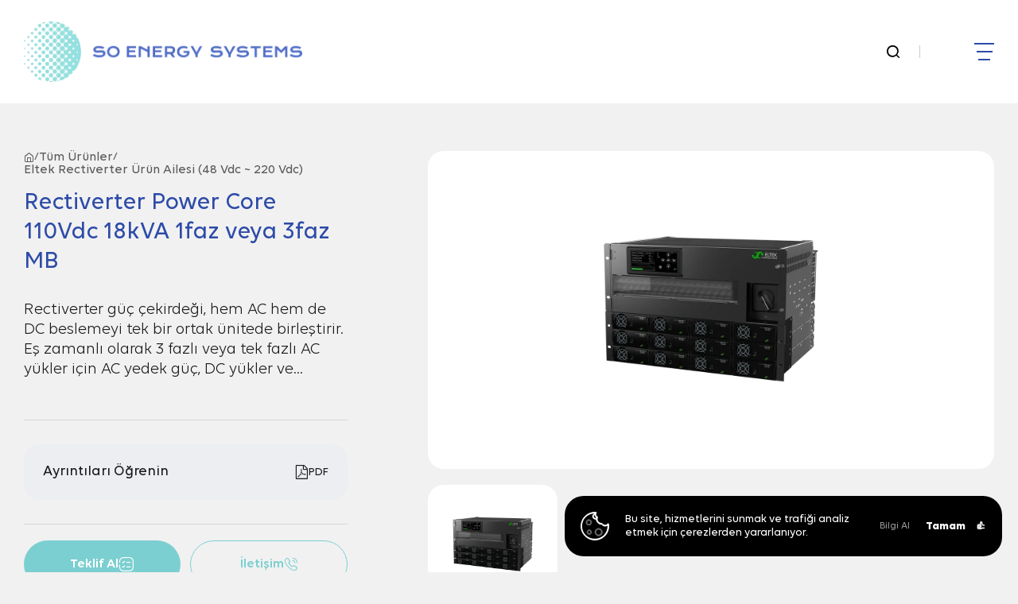

--- FILE ---
content_type: text/html; charset=UTF-8
request_url: https://www.soenerji.com/urun/rectiverter-power-core-110vdc-18kva-1faz-veya-3faz-mb/
body_size: 22556
content:
<!DOCTYPE html><html lang="tr"><head><title>Rectiverter Power Core 110Vdc 18kVA 1faz veya 3faz MB - So Energy System</title> <meta charset="UTF-8"> <meta http-equiv="X-UA-Compatible" content="IE=edge"> <meta name="viewport" content="width=device-width, initial-scale=1.0"> <link rel="shortcut icon" href="https://www.soenerji.com/wp-content/uploads/2023/04/favicon.png" type="image/x-icon"> <link rel="stylesheet" href="https://www.soenerji.com/wp-content/themes/so-energy-system//assets/css/tailwind.css"> <link rel="stylesheet" href="https://www.soenerji.com/wp-content/themes/so-energy-system//assets/css/style.css"> <meta name="description" content="Rectiverter güç çekirdeği, hem AC hem de DC beslemeyi tek bir ortak ünitede birleştirir. Eş zamanlı olarak 3 fazlı veya tek fazlı AC yükler için AC yedek güç, DC yükler ve batarya şarjı için 110 Vdc güç sağlar."/><meta name="robots" content="follow, index, max-snippet:-1, max-video-preview:-1, max-image-preview:large"/><link rel="canonical" href="https://www.soenerji.com/urun/rectiverter-power-core-110vdc-18kva-1faz-veya-3faz-mb/" /><meta property="og:locale" content="tr_TR" /><meta property="og:type" content="article" /><meta property="og:title" content="Rectiverter Power Core 110Vdc 18kVA 1faz veya 3faz MB - So Energy System" /><meta property="og:description" content="Rectiverter güç çekirdeği, hem AC hem de DC beslemeyi tek bir ortak ünitede birleştirir. Eş zamanlı olarak 3 fazlı veya tek fazlı AC yükler için AC yedek güç, DC yükler ve batarya şarjı için 110 Vdc güç sağlar." /><meta property="og:url" content="https://www.soenerji.com/urun/rectiverter-power-core-110vdc-18kva-1faz-veya-3faz-mb/" /><meta property="og:site_name" content="So Energy System" /><meta property="og:updated_time" content="2023-08-03T23:58:12+03:00" /><meta property="og:image" content="https://www.soenerji.com/wp-content/uploads/2023/04/rsw_984h_984-13.webp" /><meta property="og:image:secure_url" content="https://www.soenerji.com/wp-content/uploads/2023/04/rsw_984h_984-13.webp" /><meta property="og:image:width" content="984" /><meta property="og:image:height" content="984" /><meta property="og:image:alt" content="Rectiverter" /><meta property="og:image:type" content="image/webp" /><meta name="twitter:card" content="summary_large_image" /><meta name="twitter:title" content="Rectiverter Power Core 110Vdc 18kVA 1faz veya 3faz MB - So Energy System" /><meta name="twitter:description" content="Rectiverter güç çekirdeği, hem AC hem de DC beslemeyi tek bir ortak ünitede birleştirir. Eş zamanlı olarak 3 fazlı veya tek fazlı AC yükler için AC yedek güç, DC yükler ve batarya şarjı için 110 Vdc güç sağlar." /><meta name="twitter:image" content="https://www.soenerji.com/wp-content/uploads/2023/04/rsw_984h_984-13.webp" /><meta name="twitter:label1" content="Written by" /><meta name="twitter:data1" content="pntyzlm" /><meta name="twitter:label2" content="Time to read" /><meta name="twitter:data2" content="Less than a minute" /><link rel="alternate" title="oEmbed (JSON)" type="application/json+oembed" href="https://www.soenerji.com/wp-json/oembed/1.0/embed?url=https%3A%2F%2Fwww.soenerji.com%2Furun%2Frectiverter-power-core-110vdc-18kva-1faz-veya-3faz-mb%2F" /><link rel="alternate" title="oEmbed (XML)" type="text/xml+oembed" href="https://www.soenerji.com/wp-json/oembed/1.0/embed?url=https%3A%2F%2Fwww.soenerji.com%2Furun%2Frectiverter-power-core-110vdc-18kva-1faz-veya-3faz-mb%2F&#038;format=xml" /><style id='wp-img-auto-sizes-contain-inline-css' type='text/css'>img:is([sizes=auto i],[sizes^="auto," i]){contain-intrinsic-size:3000px 1500px}</style><style id='wp-emoji-styles-inline-css' type='text/css'>img.wp-smiley,img.emoji{display:inline !important;border:none !important;box-shadow:none !important;height:1em !important;width:1em !important;margin:0 0.07em !important;vertical-align:-0.1em !important;background:none !important;padding:0 !important}</style><style id='wp-block-library-inline-css' type='text/css'>:root{--wp-block-synced-color:#7a00df;--wp-block-synced-color--rgb:122,0,223;--wp-bound-block-color:var(--wp-block-synced-color);--wp-editor-canvas-background:#ddd;--wp-admin-theme-color:#007cba;--wp-admin-theme-color--rgb:0,124,186;--wp-admin-theme-color-darker-10:#006ba1;--wp-admin-theme-color-darker-10--rgb:0,107,160.5;--wp-admin-theme-color-darker-20:#005a87;--wp-admin-theme-color-darker-20--rgb:0,90,135;--wp-admin-border-width-focus:2px}@media (min-resolution:192dpi){:root{--wp-admin-border-width-focus:1.5px}}.wp-element-button{cursor:pointer}:root .has-very-light-gray-background-color{background-color:#eee}:root .has-very-dark-gray-background-color{background-color:#313131}:root .has-very-light-gray-color{color:#eee}:root .has-very-dark-gray-color{color:#313131}:root .has-vivid-green-cyan-to-vivid-cyan-blue-gradient-background{background:linear-gradient(135deg,#00d084,#0693e3)}:root .has-purple-crush-gradient-background{background:linear-gradient(135deg,#34e2e4,#4721fb 50%,#ab1dfe)}:root .has-hazy-dawn-gradient-background{background:linear-gradient(135deg,#faaca8,#dad0ec)}:root .has-subdued-olive-gradient-background{background:linear-gradient(135deg,#fafae1,#67a671)}:root .has-atomic-cream-gradient-background{background:linear-gradient(135deg,#fdd79a,#004a59)}:root .has-nightshade-gradient-background{background:linear-gradient(135deg,#330968,#31cdcf)}:root .has-midnight-gradient-background{background:linear-gradient(135deg,#020381,#2874fc)}:root{--wp--preset--font-size--normal:16px;--wp--preset--font-size--huge:42px}.has-regular-font-size{font-size:1em}.has-larger-font-size{font-size:2.625em}.has-normal-font-size{font-size:var(--wp--preset--font-size--normal)}.has-huge-font-size{font-size:var(--wp--preset--font-size--huge)}.has-text-align-center{text-align:center}.has-text-align-left{text-align:left}.has-text-align-right{text-align:right}.has-fit-text{white-space:nowrap!important}#end-resizable-editor-section{display:none}.aligncenter{clear:both}.items-justified-left{justify-content:flex-start}.items-justified-center{justify-content:center}.items-justified-right{justify-content:flex-end}.items-justified-space-between{justify-content:space-between}.screen-reader-text{border:0;clip-path:inset(50%);height:1px;margin:-1px;overflow:hidden;padding:0;position:absolute;width:1px;word-wrap:normal!important}.screen-reader-text:focus{background-color:#ddd;clip-path:none;color:#444;display:block;font-size:1em;height:auto;left:5px;line-height:normal;padding:15px 23px 14px;text-decoration:none;top:5px;width:auto;z-index:100000}html:where(.has-border-color){border-style:solid}html:where([style*=border-top-color]){border-top-style:solid}html:where([style*=border-right-color]){border-right-style:solid}html:where([style*=border-bottom-color]){border-bottom-style:solid}html:where([style*=border-left-color]){border-left-style:solid}html:where([style*=border-width]){border-style:solid}html:where([style*=border-top-width]){border-top-style:solid}html:where([style*=border-right-width]){border-right-style:solid}html:where([style*=border-bottom-width]){border-bottom-style:solid}html:where([style*=border-left-width]){border-left-style:solid}html:where(img[class*=wp-image-]){height:auto;max-width:100%}:where(figure){margin:0 0 1em}html:where(.is-position-sticky){--wp-admin--admin-bar--position-offset:var(--wp-admin--admin-bar--height,0px)}@media screen and (max-width:600px){html:where(.is-position-sticky){--wp-admin--admin-bar--position-offset:0px}}</style><style id='global-styles-inline-css' type='text/css'>:root{--wp--preset--aspect-ratio--square:1;--wp--preset--aspect-ratio--4-3:4/3;--wp--preset--aspect-ratio--3-4:3/4;--wp--preset--aspect-ratio--3-2:3/2;--wp--preset--aspect-ratio--2-3:2/3;--wp--preset--aspect-ratio--16-9:16/9;--wp--preset--aspect-ratio--9-16:9/16;--wp--preset--color--black:#000000;--wp--preset--color--cyan-bluish-gray:#abb8c3;--wp--preset--color--white:#ffffff;--wp--preset--color--pale-pink:#f78da7;--wp--preset--color--vivid-red:#cf2e2e;--wp--preset--color--luminous-vivid-orange:#ff6900;--wp--preset--color--luminous-vivid-amber:#fcb900;--wp--preset--color--light-green-cyan:#7bdcb5;--wp--preset--color--vivid-green-cyan:#00d084;--wp--preset--color--pale-cyan-blue:#8ed1fc;--wp--preset--color--vivid-cyan-blue:#0693e3;--wp--preset--color--vivid-purple:#9b51e0;--wp--preset--gradient--vivid-cyan-blue-to-vivid-purple:linear-gradient(135deg,rgb(6,147,227) 0%,rgb(155,81,224) 100%);--wp--preset--gradient--light-green-cyan-to-vivid-green-cyan:linear-gradient(135deg,rgb(122,220,180) 0%,rgb(0,208,130) 100%);--wp--preset--gradient--luminous-vivid-amber-to-luminous-vivid-orange:linear-gradient(135deg,rgb(252,185,0) 0%,rgb(255,105,0) 100%);--wp--preset--gradient--luminous-vivid-orange-to-vivid-red:linear-gradient(135deg,rgb(255,105,0) 0%,rgb(207,46,46) 100%);--wp--preset--gradient--very-light-gray-to-cyan-bluish-gray:linear-gradient(135deg,rgb(238,238,238) 0%,rgb(169,184,195) 100%);--wp--preset--gradient--cool-to-warm-spectrum:linear-gradient(135deg,rgb(74,234,220) 0%,rgb(151,120,209) 20%,rgb(207,42,186) 40%,rgb(238,44,130) 60%,rgb(251,105,98) 80%,rgb(254,248,76) 100%);--wp--preset--gradient--blush-light-purple:linear-gradient(135deg,rgb(255,206,236) 0%,rgb(152,150,240) 100%);--wp--preset--gradient--blush-bordeaux:linear-gradient(135deg,rgb(254,205,165) 0%,rgb(254,45,45) 50%,rgb(107,0,62) 100%);--wp--preset--gradient--luminous-dusk:linear-gradient(135deg,rgb(255,203,112) 0%,rgb(199,81,192) 50%,rgb(65,88,208) 100%);--wp--preset--gradient--pale-ocean:linear-gradient(135deg,rgb(255,245,203) 0%,rgb(182,227,212) 50%,rgb(51,167,181) 100%);--wp--preset--gradient--electric-grass:linear-gradient(135deg,rgb(202,248,128) 0%,rgb(113,206,126) 100%);--wp--preset--gradient--midnight:linear-gradient(135deg,rgb(2,3,129) 0%,rgb(40,116,252) 100%);--wp--preset--font-size--small:13px;--wp--preset--font-size--medium:20px;--wp--preset--font-size--large:36px;--wp--preset--font-size--x-large:42px;--wp--preset--spacing--20:0.44rem;--wp--preset--spacing--30:0.67rem;--wp--preset--spacing--40:1rem;--wp--preset--spacing--50:1.5rem;--wp--preset--spacing--60:2.25rem;--wp--preset--spacing--70:3.38rem;--wp--preset--spacing--80:5.06rem;--wp--preset--shadow--natural:6px 6px 9px rgba(0,0,0,0.2);--wp--preset--shadow--deep:12px 12px 50px rgba(0,0,0,0.4);--wp--preset--shadow--sharp:6px 6px 0px rgba(0,0,0,0.2);--wp--preset--shadow--outlined:6px 6px 0px -3px rgb(255,255,255),6px 6px rgb(0,0,0);--wp--preset--shadow--crisp:6px 6px 0px rgb(0,0,0)}:where(.is-layout-flex){gap:0.5em}:where(.is-layout-grid){gap:0.5em}body .is-layout-flex{display:flex}.is-layout-flex{flex-wrap:wrap;align-items:center}.is-layout-flex >:is(*,div){margin:0}body .is-layout-grid{display:grid}.is-layout-grid >:is(*,div){margin:0}:where(.wp-block-columns.is-layout-flex){gap:2em}:where(.wp-block-columns.is-layout-grid){gap:2em}:where(.wp-block-post-template.is-layout-flex){gap:1.25em}:where(.wp-block-post-template.is-layout-grid){gap:1.25em}.has-black-color{color:var(--wp--preset--color--black) !important}.has-cyan-bluish-gray-color{color:var(--wp--preset--color--cyan-bluish-gray) !important}.has-white-color{color:var(--wp--preset--color--white) !important}.has-pale-pink-color{color:var(--wp--preset--color--pale-pink) !important}.has-vivid-red-color{color:var(--wp--preset--color--vivid-red) !important}.has-luminous-vivid-orange-color{color:var(--wp--preset--color--luminous-vivid-orange) !important}.has-luminous-vivid-amber-color{color:var(--wp--preset--color--luminous-vivid-amber) !important}.has-light-green-cyan-color{color:var(--wp--preset--color--light-green-cyan) !important}.has-vivid-green-cyan-color{color:var(--wp--preset--color--vivid-green-cyan) !important}.has-pale-cyan-blue-color{color:var(--wp--preset--color--pale-cyan-blue) !important}.has-vivid-cyan-blue-color{color:var(--wp--preset--color--vivid-cyan-blue) !important}.has-vivid-purple-color{color:var(--wp--preset--color--vivid-purple) !important}.has-black-background-color{background-color:var(--wp--preset--color--black) !important}.has-cyan-bluish-gray-background-color{background-color:var(--wp--preset--color--cyan-bluish-gray) !important}.has-white-background-color{background-color:var(--wp--preset--color--white) !important}.has-pale-pink-background-color{background-color:var(--wp--preset--color--pale-pink) !important}.has-vivid-red-background-color{background-color:var(--wp--preset--color--vivid-red) !important}.has-luminous-vivid-orange-background-color{background-color:var(--wp--preset--color--luminous-vivid-orange) !important}.has-luminous-vivid-amber-background-color{background-color:var(--wp--preset--color--luminous-vivid-amber) !important}.has-light-green-cyan-background-color{background-color:var(--wp--preset--color--light-green-cyan) !important}.has-vivid-green-cyan-background-color{background-color:var(--wp--preset--color--vivid-green-cyan) !important}.has-pale-cyan-blue-background-color{background-color:var(--wp--preset--color--pale-cyan-blue) !important}.has-vivid-cyan-blue-background-color{background-color:var(--wp--preset--color--vivid-cyan-blue) !important}.has-vivid-purple-background-color{background-color:var(--wp--preset--color--vivid-purple) !important}.has-black-border-color{border-color:var(--wp--preset--color--black) !important}.has-cyan-bluish-gray-border-color{border-color:var(--wp--preset--color--cyan-bluish-gray) !important}.has-white-border-color{border-color:var(--wp--preset--color--white) !important}.has-pale-pink-border-color{border-color:var(--wp--preset--color--pale-pink) !important}.has-vivid-red-border-color{border-color:var(--wp--preset--color--vivid-red) !important}.has-luminous-vivid-orange-border-color{border-color:var(--wp--preset--color--luminous-vivid-orange) !important}.has-luminous-vivid-amber-border-color{border-color:var(--wp--preset--color--luminous-vivid-amber) !important}.has-light-green-cyan-border-color{border-color:var(--wp--preset--color--light-green-cyan) !important}.has-vivid-green-cyan-border-color{border-color:var(--wp--preset--color--vivid-green-cyan) !important}.has-pale-cyan-blue-border-color{border-color:var(--wp--preset--color--pale-cyan-blue) !important}.has-vivid-cyan-blue-border-color{border-color:var(--wp--preset--color--vivid-cyan-blue) !important}.has-vivid-purple-border-color{border-color:var(--wp--preset--color--vivid-purple) !important}.has-vivid-cyan-blue-to-vivid-purple-gradient-background{background:var(--wp--preset--gradient--vivid-cyan-blue-to-vivid-purple) !important}.has-light-green-cyan-to-vivid-green-cyan-gradient-background{background:var(--wp--preset--gradient--light-green-cyan-to-vivid-green-cyan) !important}.has-luminous-vivid-amber-to-luminous-vivid-orange-gradient-background{background:var(--wp--preset--gradient--luminous-vivid-amber-to-luminous-vivid-orange) !important}.has-luminous-vivid-orange-to-vivid-red-gradient-background{background:var(--wp--preset--gradient--luminous-vivid-orange-to-vivid-red) !important}.has-very-light-gray-to-cyan-bluish-gray-gradient-background{background:var(--wp--preset--gradient--very-light-gray-to-cyan-bluish-gray) !important}.has-cool-to-warm-spectrum-gradient-background{background:var(--wp--preset--gradient--cool-to-warm-spectrum) !important}.has-blush-light-purple-gradient-background{background:var(--wp--preset--gradient--blush-light-purple) !important}.has-blush-bordeaux-gradient-background{background:var(--wp--preset--gradient--blush-bordeaux) !important}.has-luminous-dusk-gradient-background{background:var(--wp--preset--gradient--luminous-dusk) !important}.has-pale-ocean-gradient-background{background:var(--wp--preset--gradient--pale-ocean) !important}.has-electric-grass-gradient-background{background:var(--wp--preset--gradient--electric-grass) !important}.has-midnight-gradient-background{background:var(--wp--preset--gradient--midnight) !important}.has-small-font-size{font-size:var(--wp--preset--font-size--small) !important}.has-medium-font-size{font-size:var(--wp--preset--font-size--medium) !important}.has-large-font-size{font-size:var(--wp--preset--font-size--large) !important}.has-x-large-font-size{font-size:var(--wp--preset--font-size--x-large) !important}</style><style id='classic-theme-styles-inline-css' type='text/css'>.wp-block-button__link{color:#fff;background-color:#32373c;border-radius:9999px;box-shadow:none;text-decoration:none;padding:calc(.667em + 2px) calc(1.333em + 2px);font-size:1.125em}.wp-block-file__button{background:#32373c;color:#fff;text-decoration:none}</style><link rel='stylesheet' id='contact-form-7-css' href='https://www.soenerji.com/wp-content/plugins/contact-form-7/includes/css/styles.css?ver=5.7.5.1' type='text/css' media='all' /><link rel="https://api.w.org/" href="https://www.soenerji.com/wp-json/" /><link rel="alternate" title="JSON" type="application/json" href="https://www.soenerji.com/wp-json/wp/v2/product/413" /><link rel="EditURI" type="application/rsd+xml" title="RSD" href="https://www.soenerji.com/xmlrpc.php?rsd" /><link rel='shortlink' href='https://www.soenerji.com/?p=413' /><link rel="icon" href="https://www.soenerji.com/wp-content/uploads/2023/04/favicon.png" sizes="32x32" /><link rel="icon" href="https://www.soenerji.com/wp-content/uploads/2023/04/favicon.png" sizes="192x192" /><link rel="apple-touch-icon" href="https://www.soenerji.com/wp-content/uploads/2023/04/favicon.png" /><meta name="msapplication-TileImage" content="https://www.soenerji.com/wp-content/uploads/2023/04/favicon.png" /><style type="text/css" id="wp-custom-css">.submitting .icon::,.submitting .icon-arrow-right,.submitting .ikon{display:none}.wpcf7-response-output{color:white}.contact-form-section .wpcf7-response-output{color:black}.grecaptcha-badge{display:none!important}.language-field{display:none!important}</style></head><style>  .wpcf7-not-valid-tip{color:white;border:1px solid #ffb900;border-radius:10px;padding:10px 5px 5px 10px;filter:contrast(0.5)}.wpcf7-response-output{border-radius:12px}@media only screen and (min-width:1240px){.group\/list-content.with-two .group-\[\&\.with-two\]\/list-content\:grid-cols-\[minmax\(0\2c 1fr\)_minmax\(0\2c 2fr\)\]{grid-template-columns:minmax(0,1fr)}.margin-content-custom{margin-right:30%}}</style><body class="antialiased font-sans"> <header class="group/header header-field h-[130px] z-[100] fixed w-full left-0 top-0 duration-450 bg-white will-change-[height, transform] [&.is-fixed]:!top-0 [&.is-fixed]:!translate-y-0 [&.is-fixed]:bg-white [&.is-fixed]:shadow-header [&.is-hidden.is-fixed]:!-translate-y-full [&.is-hidden.is-fixed]:shadow-none [&.no-scroll]:absolute [&.no-scroll]:!transform-none [&.no-scroll]:!shadow-none sm:h-[80px] [&.transparent]:bg-transparent [&.transparent.is-fixed]:bg-white"> <div class="container max-w-[1440px] h-full xs:px-3"> <div class="wrapper flex justify-between h-full"> <div class="logo-field w-fit flex items-center lg:mr-5"> <a href="https://www.soenerji.com" class="flex justify-start"> <div class="image overflow-hidden h-[80px] group-[&.transparent]/header:hidden group-[&.transparent.is-fixed]/header:flex"> <img src="https://www.soenerji.com/wp-content/uploads/2023/04/logo.png" alt="So Energy System | Rectiverter Power Core 110Vdc 18kVA 1faz veya 3faz MB" title="So Energy System | Rectiverter Power Core 110Vdc 18kVA 1faz veya 3faz MB" class="w-full h-full object-contain object-center max-w-[350px] sm:max-w-[250px] xs:max-w-[200px]"> </div> <div class="image overflow-hidden h-[80px] hidden group-[&.transparent]/header:flex group-[&.transparent.is-fixed]/header:hidden"> <img src="https://www.soenerji.com/wp-content/uploads/2023/04/logo-white.png" alt="So Energy System | Rectiverter Power Core 110Vdc 18kVA 1faz veya 3faz MB" title="So Energy System | Rectiverter Power Core 110Vdc 18kVA 1faz veya 3faz MB" class="w-full h-full object-contain object-center max-w-[350px] sm:max-w-[250px] xs:max-w-[200px]"> </div> </a> </div> <div class="menu-field flex items-center space-x-7 sm:space-x-4"> <div class="menu lg:absolute lg:left-0 lg:w-full lg:top-full !pr-0 lg:hidden lg:group-[&.transparent]/header:bg-white lg:bg-white"> <ul class="flex space-x-5 lg:flex-col lg:space-x-0 lg:w-full lg:!pr-0"> <li class="menu-link group/menu-link lg:relative flex flex-col justify-center lg:border-b lg:border-solid lg:border-b-black/10"> <a href="https://www.soenerji.com/urunler-servisler/" class="flex items-center lg:p-4 space-x-2 relative before:hidden lg:before:flex before:absolute before:w-full before:h-[1px] before:left-0 before:bottom-0 before:bg-black/10 w-full lg:pr-14"> <span class="text text-[18px] sm:text-[16px] text-[#1D1D1B] group-[&.transparent]/header:text-white group-[&.transparent.is-fixed]/header:text-black duration-450 group-hover/menu-link:text-primary-500 leading-tight lg:group-[&.transparent]/header:text-black">Ürünler & Servisler</span> <i class="icon-chevron-bottom text-[12px] text-[#1D1D1B] group-[&.transparent]/header:text-white group-[&.transparent.is-fixed]/header:text-black duration-450 group-hover/menu-link:text-primary-500 leading-tight h-[14px] flex items-center group-hover/menu-link:rotate-180 lg:hidden"></i> </a> <div class="sub-trigger group/menu-icon absolute right-3 top-[8px] w-[40px] h-[40px] bg-primary-500 justify-center items-center hidden lg:flex cursor-pointer group-[&.active]/menu-icon:bg-primary-600 sm:w-[30px] sm:h-[30px] sm:top-[12px] duration-450 hover:bg-primary-600 [&.active]:bg-primary-600"> <i class="icon w-[2px] h-4 sm:h-3 absolute left-1/2 -translate-x-1/2 bg-white duration-450 group-[&.active]/menu-icon:rotate-90"></i> <i class="icon w-4 h-[2px] sm:w-3 bg-white duration-450"></i> </div> <div class="mega-menu group/mega-menu absolute left-0 top-full w-full opacity-0 invisible pointer-events-none bg-white before:absolute before:left-0 before:w-full before:top-[-62px] before:h-[62px] before:bg-transparent translate-y-2 before:duration-450 duration-450 group-hover/menu-link:translate-y-0 group-hover/menu-link:opacity-100 group-hover/menu-link:visible group-hover/menu-link:pointer-events-auto group-hover/menu-link:before:top-[-54px] group-hover/menu-link:before:height-[54px] lg:relative lg:opacity-100 lg:visible lg:translate-y-0 lg:before:hidden lg:pointer-events-auto lg:duration-0 lg:hidden"> <div class="menu-content max-w-[1440px] w-full mx-auto bg-white p-7 grid grid-cols-[minmax(0,auto)_minmax(0,1fr)] gap-10 relative h-0 duration-450 shadow-header lg:shadow-none lg:grid-cols-1 lg:h-auto lg:p-5 lg:py-0 lg:gap-0 lg:pr-0 overflow-hidden border-t border-solid border-[#707070]/10"> <ul class="menu-main-content min-w-[200px] lg:min-w-full lg:h-fit lg:hidden"> <li class="group/mega-menu-item" data-id="1"> <a href="javascript:;" class="flex py-4"> <span class="text text-[18px] sm:text-[16px] text-[#1D1D1B] duration-450 group-hover/mega-menu-item:text-primary-500 leading-tight group-[&.active]/mega-menu-item:text-primary-500 group-[&.active]/mega-menu-item:translate-x-1">DC Güç Sistemleri</span> </a> </li> <li class="group/mega-menu-item" data-id="2"> <a href="javascript:;" class="flex py-4"> <span class="text text-[18px] sm:text-[16px] text-[#1D1D1B] duration-450 group-hover/mega-menu-item:text-primary-500 leading-tight group-[&.active]/mega-menu-item:text-primary-500 group-[&.active]/mega-menu-item:translate-x-1">Kesintisiz Güç Kaynakları (UPS)</span> </a> </li> <li class="group/mega-menu-item" data-id="3"> <a href="javascript:;" class="flex py-4"> <span class="text text-[18px] sm:text-[16px] text-[#1D1D1B] duration-450 group-hover/mega-menu-item:text-primary-500 leading-tight group-[&.active]/mega-menu-item:text-primary-500 group-[&.active]/mega-menu-item:translate-x-1">Yenilenebilir Enerji Sistemleri</span> </a> </li> </ul> <div class="menu-list-content relative"> <div class="list-content group/list-content absolute left-0 top-0 opacity-0 [&.active]:opacity-100 invisible [&.active]:visible translate-y-2 [&.active]:translate-y-0 duration-450 [&.active]:delay-450 w-full lg:relative lg:opacity-100 lg:visible lg:translate-y-0 with-three" data-id="1"> <div class="content grid group-[&.with-three]/list-content:grid-cols-[minmax(0,3fr)_minmax(0,1fr)] group-[&.with-two]/list-content:grid-cols-[minmax(0,1fr)_minmax(0,2fr)] gap-10 lg:!grid-cols-1"> <div class="menu-list-field grid group-[&.with-three]/list-content:grid-cols-2 lg:!grid-cols-1"> <a href="javascript:;" class="group/link py-4 lg:pr-14 hidden lg:flex"> <span class="text text-[18px] sm:text-[16px] text-[#1D1D1B] duration-450 group-hover/link:text-primary-500 leading-tight group-hover/link:translate-x-1">DC Güç Sistemleri</span> </a> <div class="sub-trigger-inner group/menu-icon absolute right-3 top-[8px] w-[40px] h-[40px] bg-primary-500 justify-center items-center hidden lg:flex cursor-pointer group-[&.active]/menu-icon:bg-primary-600 sm:w-[30px] sm:h-[30px] sm:top-[12px] duration-450 hover:bg-primary-600 [&.active]:bg-primary-600"> <i class="icon w-[2px] h-4 sm:h-3 absolute left-1/2 -translate-x-1/2 bg-white duration-450 group-[&.active]/menu-icon:rotate-90"></i> <i class="icon w-4 h-[2px] sm:w-3 bg-white duration-450"></i> </div> <ul class="relative lg:pl-4 lg:hidden"> <li class="mega-menu-inner-item group/mega-menu-inner-item inner-item lg:relative" data-image="https://www.soenerji.com/wp-content/uploads/2023/04/systems-flatpack2-48v_16kw-cto20405.000_1000x1000-1-1.png" data-image-type="object-cover"> <a href="https://www.soenerji.com/urun-kategori/flatpack2-serisi/" class="flex py-4 pr-10 relative before:absolute before:-left-[calc(20px+1px)] before:top-1/2 before:w-0 before:h-[calc(100%-32px)] before:-translate-y-1/2 before:bg-primary-500 before:duration-450 group-hover/mega-menu-inner-item:before:w-[4px] group-[&.active]/mega-menu-inner-item:before:w-[4px] lg:pr-14"> <span class="text text-[18px] sm:text-[16px] text-[#1D1D1B] duration-450 group-hover/mega-menu-inner-item:text-primary-500 group-hover/mega-menu-inner-item:translate-x-1 leading-tight group-[&.active]/mega-menu-inner-item:text-primary-500 group-[&.active]/mega-menu-inner-item:translate-x-1">Eltek Flatpack2 Ürün Ailesi (24 Vdc ~ 380 Vdc)</span> </a> <div class="sub-trigger-inner-inner group/menu-icon absolute right-3 top-[8px] w-[40px] h-[40px] bg-primary-500 justify-center items-center hidden lg:flex cursor-pointer group-[&.active]/menu-icon:bg-primary-600 sm:w-[30px] sm:h-[30px] sm:top-[12px] duration-450 hover:bg-primary-600 [&.active]:bg-primary-600"> <i class="icon w-[2px] h-4 sm:h-3 absolute left-1/2 -translate-x-1/2 bg-white duration-450 group-[&.active]/menu-icon:rotate-90"></i> <i class="icon w-4 h-[2px] sm:w-3 bg-white duration-450"></i> </div> <ul class="absolute top-0 group-[&.with-three]/list-content:left-0 group-[&.with-three]/list-content:translate-x-full w-full opacity-0 invisible translate-y-2 duration-450 group-hover/mega-menu-inner-item:opacity-100 group-hover/mega-menu-inner-item:visible group-hover/mega-menu-inner-item:translate-y-0 group-hover/mega-menu-inner-item:delay-350 h-full group-[&.active]/mega-menu-inner-item:opacity-100 group-[&.active]/mega-menu-inner-item:visible group-[&.active]/mega-menu-inner-item:translate-y-0 group-[&.active]/mega-menu-inner-item:delay-350 lg:relative lg:opacity-100 lg:visible lg:!translate-x-0 lg:!left-0 lg:!translate-y-0 lg:hidden lg:duration-0 lg:pl-4 lg:!delay-0"> <li class="inner-item group/inner-item" data-image="https://www.soenerji.com/wp-content/uploads/2023/04/systems-flatpack2-48v_16kw-cto20405.000_1000x1000-1-1.png" data-image-type="object-contain"> <a href="https://www.soenerji.com/urun/endustriyel-dc-guc-kaynagi-sistemi-ibf/" class="flex py-4 pr-10 relative before:absolute before:-left-[calc(20px+1px)] before:top-1/2 before:w-0 before:h-[calc(100%-32px)] before:-translate-y-1/2 before:bg-primary-500 before:duration-450 group-hover/inner-item:before:w-[4px]"> <span class="text text-[18px] sm:text-[16px] text-[#1D1D1B] duration-450 group-hover/inner-item:text-primary-500 group-hover/inner-item:translate-x-1 leading-tight group-[&.active]/inner-item:text-primary-500 group-[&.active]/inner-item:translate-x-1">Endüstriyel DC Güç Kaynağı Sistemi (IBF)</span> </a> </li> <li class="inner-item group/inner-item" data-image="https://www.soenerji.com/wp-content/uploads/2023/04/systems-flatpack2-48v_16kw-cto20405.000_1000x1000-1.png" data-image-type="object-contain"> <a href="https://www.soenerji.com/urun/endustriyel-dc-dc-donusturucu-sistemi/" class="flex py-4 pr-10 relative before:absolute before:-left-[calc(20px+1px)] before:top-1/2 before:w-0 before:h-[calc(100%-32px)] before:-translate-y-1/2 before:bg-primary-500 before:duration-450 group-hover/inner-item:before:w-[4px]"> <span class="text text-[18px] sm:text-[16px] text-[#1D1D1B] duration-450 group-hover/inner-item:text-primary-500 group-hover/inner-item:translate-x-1 leading-tight group-[&.active]/inner-item:text-primary-500 group-[&.active]/inner-item:translate-x-1">Endüstriyel DC/DC Dönüştürücü Sistemi</span> </a> </li> <li class="inner-item group/inner-item" data-image="https://www.soenerji.com/wp-content/uploads/2023/04/systems-ibb-ip-328336_1000x1000.webp" data-image-type="object-contain"> <a href="https://www.soenerji.com/urun/endustriyel-ac-dc-guc-kaynagi-sistemi-ibb-ip/" class="flex py-4 pr-10 relative before:absolute before:-left-[calc(20px+1px)] before:top-1/2 before:w-0 before:h-[calc(100%-32px)] before:-translate-y-1/2 before:bg-primary-500 before:duration-450 group-hover/inner-item:before:w-[4px]"> <span class="text text-[18px] sm:text-[16px] text-[#1D1D1B] duration-450 group-hover/inner-item:text-primary-500 group-hover/inner-item:translate-x-1 leading-tight group-[&.active]/inner-item:text-primary-500 group-[&.active]/inner-item:translate-x-1">Endüstriyel AC/DC Güç Kaynağı Sistemi (IBB IP)</span> </a> </li> <li class="inner-item group/inner-item" data-image="https://www.soenerji.com/wp-content/uploads/2023/04/rectifiers-flatpack-2-she-48v-3000w-241119.106_1000x1000-1.png" data-image-type="object-contain"> <a href="https://www.soenerji.com/urun/flatpack2-48-2000-she/" class="flex py-4 pr-10 relative before:absolute before:-left-[calc(20px+1px)] before:top-1/2 before:w-0 before:h-[calc(100%-32px)] before:-translate-y-1/2 before:bg-primary-500 before:duration-450 group-hover/inner-item:before:w-[4px]"> <span class="text text-[18px] sm:text-[16px] text-[#1D1D1B] duration-450 group-hover/inner-item:text-primary-500 group-hover/inner-item:translate-x-1 leading-tight group-[&.active]/inner-item:text-primary-500 group-[&.active]/inner-item:translate-x-1">Flatpack2 48/2000 SHE</span> </a> </li> <li class="inner-item group/inner-item" data-image="https://www.soenerji.com/wp-content/uploads/2023/04/rectifiers-flatpack-2-she-48v-3000w-241119.106_1000x1000.png" data-image-type="object-contain"> <a href="https://www.soenerji.com/urun/flatpack2-48v-3000w-she-2/" class="flex py-4 pr-10 relative before:absolute before:-left-[calc(20px+1px)] before:top-1/2 before:w-0 before:h-[calc(100%-32px)] before:-translate-y-1/2 before:bg-primary-500 before:duration-450 group-hover/inner-item:before:w-[4px]"> <span class="text text-[18px] sm:text-[16px] text-[#1D1D1B] duration-450 group-hover/inner-item:text-primary-500 group-hover/inner-item:translate-x-1 leading-tight group-[&.active]/inner-item:text-primary-500 group-[&.active]/inner-item:translate-x-1">Flatpack2 48V/3000W SHE</span> </a> </li> <li class="group/inner-item"> <a href="https://www.soenerji.com/urun-kategori/flatpack2-serisi/" class="flex py-4 pr-10 relative before:absolute before:-left-[calc(20px+1px)] before:top-1/2 before:w-0 before:h-[calc(100%-32px)] before:-translate-y-1/2 before:bg-primary-500 before:duration-450 group-[&.active]/inner-item:before:w-[4px]"> <span class="text text-[18px] sm:text-[16px] text-[#1D1D1B] duration-450 group-hover/inner-item:text-primary-500 group-hover/inner-item:translate-x-1 leading-tight group-[&.active]/inner-item:text-primary-500 group-[&.active]/inner-item:translate-x-1">Tümünü Gör</span> </a> </li> <div class="absolute -left-5 top-0 w-[1px] h-full !m-0 bg-[#707070]/10 lg:hidden"></div> </ul> </li> <li class="mega-menu-inner-item group/mega-menu-inner-item inner-item lg:relative" data-image="https://www.soenerji.com/wp-content/uploads/2023/04/rectiverter-he-230v-1500va-110v-1200w-241123.130_1000x1000.png" data-image-type="object-cover"> <a href="https://www.soenerji.com/urun-kategori/rectiverter-serisi-48-vdc-220-vdc/" class="flex py-4 pr-10 relative before:absolute before:-left-[calc(20px+1px)] before:top-1/2 before:w-0 before:h-[calc(100%-32px)] before:-translate-y-1/2 before:bg-primary-500 before:duration-450 group-hover/mega-menu-inner-item:before:w-[4px] group-[&.active]/mega-menu-inner-item:before:w-[4px] lg:pr-14"> <span class="text text-[18px] sm:text-[16px] text-[#1D1D1B] duration-450 group-hover/mega-menu-inner-item:text-primary-500 group-hover/mega-menu-inner-item:translate-x-1 leading-tight group-[&.active]/mega-menu-inner-item:text-primary-500 group-[&.active]/mega-menu-inner-item:translate-x-1">Eltek Rectiverter Ürün Ailesi (48 Vdc ~ 220 Vdc)</span> </a> <div class="sub-trigger-inner-inner group/menu-icon absolute right-3 top-[8px] w-[40px] h-[40px] bg-primary-500 justify-center items-center hidden lg:flex cursor-pointer group-[&.active]/menu-icon:bg-primary-600 sm:w-[30px] sm:h-[30px] sm:top-[12px] duration-450 hover:bg-primary-600 [&.active]:bg-primary-600"> <i class="icon w-[2px] h-4 sm:h-3 absolute left-1/2 -translate-x-1/2 bg-white duration-450 group-[&.active]/menu-icon:rotate-90"></i> <i class="icon w-4 h-[2px] sm:w-3 bg-white duration-450"></i> </div> <ul class="absolute top-0 group-[&.with-three]/list-content:left-0 group-[&.with-three]/list-content:translate-x-full w-full opacity-0 invisible translate-y-2 duration-450 group-hover/mega-menu-inner-item:opacity-100 group-hover/mega-menu-inner-item:visible group-hover/mega-menu-inner-item:translate-y-0 group-hover/mega-menu-inner-item:delay-350 h-full group-[&.active]/mega-menu-inner-item:opacity-100 group-[&.active]/mega-menu-inner-item:visible group-[&.active]/mega-menu-inner-item:translate-y-0 group-[&.active]/mega-menu-inner-item:delay-350 lg:relative lg:opacity-100 lg:visible lg:!translate-x-0 lg:!left-0 lg:!translate-y-0 lg:hidden lg:duration-0 lg:pl-4 lg:!delay-0"> <li class="inner-item group/inner-item" data-image="https://www.soenerji.com/wp-content/uploads/2023/04/rectiverter-he-230v-1500va-110v-1200w-241123.130_1000x1000.png" data-image-type="object-contain"> <a href="https://www.soenerji.com/urun/rectiverter-230v-1500va-110v-1200w/" class="flex py-4 pr-10 relative before:absolute before:-left-[calc(20px+1px)] before:top-1/2 before:w-0 before:h-[calc(100%-32px)] before:-translate-y-1/2 before:bg-primary-500 before:duration-450 group-hover/inner-item:before:w-[4px]"> <span class="text text-[18px] sm:text-[16px] text-[#1D1D1B] duration-450 group-hover/inner-item:text-primary-500 group-hover/inner-item:translate-x-1 leading-tight group-[&.active]/inner-item:text-primary-500 group-[&.active]/inner-item:translate-x-1">Rectiverter 230V/1500VA 110V/1200W</span> </a> </li> <li class="inner-item group/inner-item" data-image="https://www.soenerji.com/wp-content/uploads/2023/04/rectiverters-230v-1500va-220v-1200w-241123.140-1000x1000-1.png" data-image-type="object-contain"> <a href="https://www.soenerji.com/urun/rectiverter-230v-1500va-220v-1200w/" class="flex py-4 pr-10 relative before:absolute before:-left-[calc(20px+1px)] before:top-1/2 before:w-0 before:h-[calc(100%-32px)] before:-translate-y-1/2 before:bg-primary-500 before:duration-450 group-hover/inner-item:before:w-[4px]"> <span class="text text-[18px] sm:text-[16px] text-[#1D1D1B] duration-450 group-hover/inner-item:text-primary-500 group-hover/inner-item:translate-x-1 leading-tight group-[&.active]/inner-item:text-primary-500 group-[&.active]/inner-item:translate-x-1">Rectiverter 230V/1500VA 220V/1200W</span> </a> </li> <li class="inner-item group/inner-item" data-image="https://www.soenerji.com/wp-content/uploads/2023/04/rectiverter-he-48v-230v-1500va-1200w-241123.100-1000x1000-1.png" data-image-type="object-contain"> <a href="https://www.soenerji.com/urun/rectiverter-230v-1500va-48v-1200w/" class="flex py-4 pr-10 relative before:absolute before:-left-[calc(20px+1px)] before:top-1/2 before:w-0 before:h-[calc(100%-32px)] before:-translate-y-1/2 before:bg-primary-500 before:duration-450 group-hover/inner-item:before:w-[4px]"> <span class="text text-[18px] sm:text-[16px] text-[#1D1D1B] duration-450 group-hover/inner-item:text-primary-500 group-hover/inner-item:translate-x-1 leading-tight group-[&.active]/inner-item:text-primary-500 group-[&.active]/inner-item:translate-x-1">Rectiverter 230V/1500VA 48V/1200W</span> </a> </li> <li class="inner-item group/inner-item" data-image="https://www.soenerji.com/wp-content/uploads/2023/04/systems-rectiverter-indoor-system-6kva-ac-8kw-dc-ctej0843.webp" data-image-type="object-contain"> <a href="https://www.soenerji.com/urun/rectiverter-6kva-ac-24kw-dc-guc-kaynagi-sistemi/" class="flex py-4 pr-10 relative before:absolute before:-left-[calc(20px+1px)] before:top-1/2 before:w-0 before:h-[calc(100%-32px)] before:-translate-y-1/2 before:bg-primary-500 before:duration-450 group-hover/inner-item:before:w-[4px]"> <span class="text text-[18px] sm:text-[16px] text-[#1D1D1B] duration-450 group-hover/inner-item:text-primary-500 group-hover/inner-item:translate-x-1 leading-tight group-[&.active]/inner-item:text-primary-500 group-[&.active]/inner-item:translate-x-1">Rectiverter Power System 6kVA AC + 24kW DC</span> </a> </li> <li class="inner-item group/inner-item" data-image="https://www.soenerji.com/wp-content/uploads/2023/04/systems-rectiverter-power-core-6-kva-1ph-mb-cior0405_1000x1000-1.png" data-image-type="object-contain"> <a href="https://www.soenerji.com/urun/rectiverter-power-core-6kva-ac-16-8kw-dc/" class="flex py-4 pr-10 relative before:absolute before:-left-[calc(20px+1px)] before:top-1/2 before:w-0 before:h-[calc(100%-32px)] before:-translate-y-1/2 before:bg-primary-500 before:duration-450 group-hover/inner-item:before:w-[4px]"> <span class="text text-[18px] sm:text-[16px] text-[#1D1D1B] duration-450 group-hover/inner-item:text-primary-500 group-hover/inner-item:translate-x-1 leading-tight group-[&.active]/inner-item:text-primary-500 group-[&.active]/inner-item:translate-x-1">Rectiverter Power Core 6kVA AC 16.8kW DC</span> </a> </li> <li class="group/inner-item"> <a href="https://www.soenerji.com/urun-kategori/rectiverter-serisi-48-vdc-220-vdc/" class="flex py-4 pr-10 relative before:absolute before:-left-[calc(20px+1px)] before:top-1/2 before:w-0 before:h-[calc(100%-32px)] before:-translate-y-1/2 before:bg-primary-500 before:duration-450 group-[&.active]/inner-item:before:w-[4px]"> <span class="text text-[18px] sm:text-[16px] text-[#1D1D1B] duration-450 group-hover/inner-item:text-primary-500 group-hover/inner-item:translate-x-1 leading-tight group-[&.active]/inner-item:text-primary-500 group-[&.active]/inner-item:translate-x-1">Tümünü Gör</span> </a> </li> <div class="absolute -left-5 top-0 w-[1px] h-full !m-0 bg-[#707070]/10 lg:hidden"></div> </ul> </li> <li class="mega-menu-inner-item group/mega-menu-inner-item inner-item lg:relative" data-image="https://www.soenerji.com/wp-content/uploads/2023/04/rectifiers-flatpack-s-48v-1000w-energy-star-241122.105_1000x1000.png" data-image-type="object-cover"> <a href="https://www.soenerji.com/urun-kategori/flatpacks-serisi-24-vdc-60-vdc/" class="flex py-4 pr-10 relative before:absolute before:-left-[calc(20px+1px)] before:top-1/2 before:w-0 before:h-[calc(100%-32px)] before:-translate-y-1/2 before:bg-primary-500 before:duration-450 group-hover/mega-menu-inner-item:before:w-[4px] group-[&.active]/mega-menu-inner-item:before:w-[4px] lg:pr-14"> <span class="text text-[18px] sm:text-[16px] text-[#1D1D1B] duration-450 group-hover/mega-menu-inner-item:text-primary-500 group-hover/mega-menu-inner-item:translate-x-1 leading-tight group-[&.active]/mega-menu-inner-item:text-primary-500 group-[&.active]/mega-menu-inner-item:translate-x-1">Eltek Flatpack S Ürün Ailesi (24 Vdc ~ 60 Vdc)</span> </a> <div class="sub-trigger-inner-inner group/menu-icon absolute right-3 top-[8px] w-[40px] h-[40px] bg-primary-500 justify-center items-center hidden lg:flex cursor-pointer group-[&.active]/menu-icon:bg-primary-600 sm:w-[30px] sm:h-[30px] sm:top-[12px] duration-450 hover:bg-primary-600 [&.active]:bg-primary-600"> <i class="icon w-[2px] h-4 sm:h-3 absolute left-1/2 -translate-x-1/2 bg-white duration-450 group-[&.active]/menu-icon:rotate-90"></i> <i class="icon w-4 h-[2px] sm:w-3 bg-white duration-450"></i> </div> <ul class="absolute top-0 group-[&.with-three]/list-content:left-0 group-[&.with-three]/list-content:translate-x-full w-full opacity-0 invisible translate-y-2 duration-450 group-hover/mega-menu-inner-item:opacity-100 group-hover/mega-menu-inner-item:visible group-hover/mega-menu-inner-item:translate-y-0 group-hover/mega-menu-inner-item:delay-350 h-full group-[&.active]/mega-menu-inner-item:opacity-100 group-[&.active]/mega-menu-inner-item:visible group-[&.active]/mega-menu-inner-item:translate-y-0 group-[&.active]/mega-menu-inner-item:delay-350 lg:relative lg:opacity-100 lg:visible lg:!translate-x-0 lg:!left-0 lg:!translate-y-0 lg:hidden lg:duration-0 lg:pl-4 lg:!delay-0"> <li class="inner-item group/inner-item" data-image="https://www.soenerji.com/wp-content/uploads/2023/04/rectifiers-flatpack-s-48v-1000w-energy-star-241122.105_1000x1000.png" data-image-type="object-contain"> <a href="https://www.soenerji.com/urun/flatpack-s-48v-1000w-he/" class="flex py-4 pr-10 relative before:absolute before:-left-[calc(20px+1px)] before:top-1/2 before:w-0 before:h-[calc(100%-32px)] before:-translate-y-1/2 before:bg-primary-500 before:duration-450 group-hover/inner-item:before:w-[4px]"> <span class="text text-[18px] sm:text-[16px] text-[#1D1D1B] duration-450 group-hover/inner-item:text-primary-500 group-hover/inner-item:translate-x-1 leading-tight group-[&.active]/inner-item:text-primary-500 group-[&.active]/inner-item:translate-x-1">Flatpack S 48V/1000W HE</span> </a> </li> <li class="inner-item group/inner-item" data-image="https://www.soenerji.com/wp-content/uploads/2023/04/rectifiers-flatpack-s-48v-1800w-energy-star-241122.125_1000x1000.png" data-image-type="object-contain"> <a href="https://www.soenerji.com/urun/flatpack-s-48v-1800w-he/" class="flex py-4 pr-10 relative before:absolute before:-left-[calc(20px+1px)] before:top-1/2 before:w-0 before:h-[calc(100%-32px)] before:-translate-y-1/2 before:bg-primary-500 before:duration-450 group-hover/inner-item:before:w-[4px]"> <span class="text text-[18px] sm:text-[16px] text-[#1D1D1B] duration-450 group-hover/inner-item:text-primary-500 group-hover/inner-item:translate-x-1 leading-tight group-[&.active]/inner-item:text-primary-500 group-[&.active]/inner-item:translate-x-1">Flatpack S 48V/1800W HE</span> </a> </li> <li class="inner-item group/inner-item" data-image="https://www.soenerji.com/wp-content/uploads/2023/04/converters-flatpack-s-dcdc-380v54v-750w-241122.185_1000x1000.png" data-image-type="object-contain"> <a href="https://www.soenerji.com/urun/flatpack-s-dc-dc-donusturucu/" class="flex py-4 pr-10 relative before:absolute before:-left-[calc(20px+1px)] before:top-1/2 before:w-0 before:h-[calc(100%-32px)] before:-translate-y-1/2 before:bg-primary-500 before:duration-450 group-hover/inner-item:before:w-[4px]"> <span class="text text-[18px] sm:text-[16px] text-[#1D1D1B] duration-450 group-hover/inner-item:text-primary-500 group-hover/inner-item:translate-x-1 leading-tight group-[&.active]/inner-item:text-primary-500 group-[&.active]/inner-item:translate-x-1">Flatpack S DC/DC Dönüştürücü 380V/54V 750W</span> </a> </li> <li class="inner-item group/inner-item" data-image="https://www.soenerji.com/wp-content/uploads/2023/04/rectifiers-flatpack-s-he-24v-1000w-241122.205-1000x1000-1.png" data-image-type="object-contain"> <a href="https://www.soenerji.com/urun/flatpack-s-24v-1000w-he-2/" class="flex py-4 pr-10 relative before:absolute before:-left-[calc(20px+1px)] before:top-1/2 before:w-0 before:h-[calc(100%-32px)] before:-translate-y-1/2 before:bg-primary-500 before:duration-450 group-hover/inner-item:before:w-[4px]"> <span class="text text-[18px] sm:text-[16px] text-[#1D1D1B] duration-450 group-hover/inner-item:text-primary-500 group-hover/inner-item:translate-x-1 leading-tight group-[&.active]/inner-item:text-primary-500 group-[&.active]/inner-item:translate-x-1">Flatpack S 24V/1000W HE</span> </a> </li> <li class="inner-item group/inner-item" data-image="https://www.soenerji.com/wp-content/uploads/2023/04/rectifiers-flatpack-s-24v-1000w-sil-ovp-241122.290_1000x1000.png" data-image-type="object-contain"> <a href="https://www.soenerji.com/urun/flatpack-s-24v-1000w-sil3-ovp/" class="flex py-4 pr-10 relative before:absolute before:-left-[calc(20px+1px)] before:top-1/2 before:w-0 before:h-[calc(100%-32px)] before:-translate-y-1/2 before:bg-primary-500 before:duration-450 group-hover/inner-item:before:w-[4px]"> <span class="text text-[18px] sm:text-[16px] text-[#1D1D1B] duration-450 group-hover/inner-item:text-primary-500 group-hover/inner-item:translate-x-1 leading-tight group-[&.active]/inner-item:text-primary-500 group-[&.active]/inner-item:translate-x-1">Flatpack S 24V/1000W SIL3 OVP</span> </a> </li> <li class="group/inner-item"> <a href="https://www.soenerji.com/urun-kategori/flatpacks-serisi-24-vdc-60-vdc/" class="flex py-4 pr-10 relative before:absolute before:-left-[calc(20px+1px)] before:top-1/2 before:w-0 before:h-[calc(100%-32px)] before:-translate-y-1/2 before:bg-primary-500 before:duration-450 group-[&.active]/inner-item:before:w-[4px]"> <span class="text text-[18px] sm:text-[16px] text-[#1D1D1B] duration-450 group-hover/inner-item:text-primary-500 group-hover/inner-item:translate-x-1 leading-tight group-[&.active]/inner-item:text-primary-500 group-[&.active]/inner-item:translate-x-1">Tümünü Gör</span> </a> </li> <div class="absolute -left-5 top-0 w-[1px] h-full !m-0 bg-[#707070]/10 lg:hidden"></div> </ul> </li> <li class="mega-menu-inner-item group/mega-menu-inner-item inner-item lg:relative" data-image="https://www.soenerji.com/wp-content/uploads/2023/04/system-micropack-241120.900_1000x1000.png" data-image-type="object-cover"> <a href="https://www.soenerji.com/urun-kategori/micropack-serisi-12-vdc-48-vdc/" class="flex py-4 pr-10 relative before:absolute before:-left-[calc(20px+1px)] before:top-1/2 before:w-0 before:h-[calc(100%-32px)] before:-translate-y-1/2 before:bg-primary-500 before:duration-450 group-hover/mega-menu-inner-item:before:w-[4px] group-[&.active]/mega-menu-inner-item:before:w-[4px] lg:pr-14"> <span class="text text-[18px] sm:text-[16px] text-[#1D1D1B] duration-450 group-hover/mega-menu-inner-item:text-primary-500 group-hover/mega-menu-inner-item:translate-x-1 leading-tight group-[&.active]/mega-menu-inner-item:text-primary-500 group-[&.active]/mega-menu-inner-item:translate-x-1">Eltek Micropack Ürün Ailesi (12 Vdc ~ 48 Vdc)</span> </a> <div class="sub-trigger-inner-inner group/menu-icon absolute right-3 top-[8px] w-[40px] h-[40px] bg-primary-500 justify-center items-center hidden lg:flex cursor-pointer group-[&.active]/menu-icon:bg-primary-600 sm:w-[30px] sm:h-[30px] sm:top-[12px] duration-450 hover:bg-primary-600 [&.active]:bg-primary-600"> <i class="icon w-[2px] h-4 sm:h-3 absolute left-1/2 -translate-x-1/2 bg-white duration-450 group-[&.active]/menu-icon:rotate-90"></i> <i class="icon w-4 h-[2px] sm:w-3 bg-white duration-450"></i> </div> <ul class="absolute top-0 group-[&.with-three]/list-content:left-0 group-[&.with-three]/list-content:translate-x-full w-full opacity-0 invisible translate-y-2 duration-450 group-hover/mega-menu-inner-item:opacity-100 group-hover/mega-menu-inner-item:visible group-hover/mega-menu-inner-item:translate-y-0 group-hover/mega-menu-inner-item:delay-350 h-full group-[&.active]/mega-menu-inner-item:opacity-100 group-[&.active]/mega-menu-inner-item:visible group-[&.active]/mega-menu-inner-item:translate-y-0 group-[&.active]/mega-menu-inner-item:delay-350 lg:relative lg:opacity-100 lg:visible lg:!translate-x-0 lg:!left-0 lg:!translate-y-0 lg:hidden lg:duration-0 lg:pl-4 lg:!delay-0"> <li class="inner-item group/inner-item" data-image="https://www.soenerji.com/wp-content/uploads/2023/04/system-micropack-241120.900_1000x1000.png" data-image-type="object-contain"> <a href="https://www.soenerji.com/urun/micropack-dc-guc-kaynagi-sistemi/" class="flex py-4 pr-10 relative before:absolute before:-left-[calc(20px+1px)] before:top-1/2 before:w-0 before:h-[calc(100%-32px)] before:-translate-y-1/2 before:bg-primary-500 before:duration-450 group-hover/inner-item:before:w-[4px]"> <span class="text text-[18px] sm:text-[16px] text-[#1D1D1B] duration-450 group-hover/inner-item:text-primary-500 group-hover/inner-item:translate-x-1 leading-tight group-[&.active]/inner-item:text-primary-500 group-[&.active]/inner-item:translate-x-1">Micropack DC Güç Kaynağı Sistemi</span> </a> </li> <li class="inner-item group/inner-item" data-image="https://www.soenerji.com/wp-content/uploads/2023/04/rectifiers-micropack_12_120-wor-241120.300-1000x1000-1.png" data-image-type="object-contain"> <a href="https://www.soenerji.com/urun/micropack-12v-120w-wor/" class="flex py-4 pr-10 relative before:absolute before:-left-[calc(20px+1px)] before:top-1/2 before:w-0 before:h-[calc(100%-32px)] before:-translate-y-1/2 before:bg-primary-500 before:duration-450 group-hover/inner-item:before:w-[4px]"> <span class="text text-[18px] sm:text-[16px] text-[#1D1D1B] duration-450 group-hover/inner-item:text-primary-500 group-hover/inner-item:translate-x-1 leading-tight group-[&.active]/inner-item:text-primary-500 group-[&.active]/inner-item:translate-x-1">Micropack 12V/120W WOR</span> </a> </li> <li class="inner-item group/inner-item" data-image="https://www.soenerji.com/wp-content/uploads/2023/04/rectifiers-micropack_24_240-wor-241120.200_1000x1000.png" data-image-type="object-contain"> <a href="https://www.soenerji.com/urun/micropack-24v-240w-wor/" class="flex py-4 pr-10 relative before:absolute before:-left-[calc(20px+1px)] before:top-1/2 before:w-0 before:h-[calc(100%-32px)] before:-translate-y-1/2 before:bg-primary-500 before:duration-450 group-hover/inner-item:before:w-[4px]"> <span class="text text-[18px] sm:text-[16px] text-[#1D1D1B] duration-450 group-hover/inner-item:text-primary-500 group-hover/inner-item:translate-x-1 leading-tight group-[&.active]/inner-item:text-primary-500 group-[&.active]/inner-item:translate-x-1">Micropack 24V/240W WOR</span> </a> </li> <li class="inner-item group/inner-item" data-image="https://www.soenerji.com/wp-content/uploads/2023/04/rectifiers-micropack_48_250-cc-241120.100-1000x1000-1.png" data-image-type="object-contain"> <a href="https://www.soenerji.com/urun/micropack-48v-250w-cc/" class="flex py-4 pr-10 relative before:absolute before:-left-[calc(20px+1px)] before:top-1/2 before:w-0 before:h-[calc(100%-32px)] before:-translate-y-1/2 before:bg-primary-500 before:duration-450 group-hover/inner-item:before:w-[4px]"> <span class="text text-[18px] sm:text-[16px] text-[#1D1D1B] duration-450 group-hover/inner-item:text-primary-500 group-hover/inner-item:translate-x-1 leading-tight group-[&.active]/inner-item:text-primary-500 group-[&.active]/inner-item:translate-x-1">Micropack 48V/250W</span> </a> </li> <li class="inner-item group/inner-item" data-image="https://www.soenerji.com/wp-content/uploads/2023/04/rectifiers-micropack_dc_dc_120w-241120.400_1000x1000.png" data-image-type="object-contain"> <a href="https://www.soenerji.com/urun/micropack-dc-dc-10-72v-12-120/" class="flex py-4 pr-10 relative before:absolute before:-left-[calc(20px+1px)] before:top-1/2 before:w-0 before:h-[calc(100%-32px)] before:-translate-y-1/2 before:bg-primary-500 before:duration-450 group-hover/inner-item:before:w-[4px]"> <span class="text text-[18px] sm:text-[16px] text-[#1D1D1B] duration-450 group-hover/inner-item:text-primary-500 group-hover/inner-item:translate-x-1 leading-tight group-[&.active]/inner-item:text-primary-500 group-[&.active]/inner-item:translate-x-1">Micropack DC/DC 10-72V 12/120</span> </a> </li> <li class="group/inner-item"> <a href="https://www.soenerji.com/urun-kategori/micropack-serisi-12-vdc-48-vdc/" class="flex py-4 pr-10 relative before:absolute before:-left-[calc(20px+1px)] before:top-1/2 before:w-0 before:h-[calc(100%-32px)] before:-translate-y-1/2 before:bg-primary-500 before:duration-450 group-[&.active]/inner-item:before:w-[4px]"> <span class="text text-[18px] sm:text-[16px] text-[#1D1D1B] duration-450 group-hover/inner-item:text-primary-500 group-hover/inner-item:translate-x-1 leading-tight group-[&.active]/inner-item:text-primary-500 group-[&.active]/inner-item:translate-x-1">Tümünü Gör</span> </a> </li> <div class="absolute -left-5 top-0 w-[1px] h-full !m-0 bg-[#707070]/10 lg:hidden"></div> </ul> </li> <div class="absolute -left-5 top-0 w-[1px] h-full !m-0 bg-[#707070]/10 lg:hidden"></div> </ul> </div> <div class="image-field lg:hidden"> <div class="image-content overflow-hidden rounded-default"> <div class="image h-[330px] xs:h-[250px] sm:h-[300px] md:h-[350px] lg:h-[400px] overflow-hidden duration-450 [&.active]:opacity-0 [&.active]:scale-125 relative rounded-default"> <img src="https://www.soenerji.com/wp-content/uploads/2023/04/system-micropack-241120.900_1000x1000.png" alt="So Energy System | Micropack DC Güç Kaynağı Sistemi" title="So Energy System | Micropack DC Güç Kaynağı Sistemi" class="w-full h-full object-contain object-center"> </div> </div> </div> </div> </div> <div class="list-content group/list-content absolute left-0 top-0 opacity-0 [&.active]:opacity-100 invisible [&.active]:visible translate-y-2 [&.active]:translate-y-0 duration-450 [&.active]:delay-450 w-full lg:relative lg:opacity-100 lg:visible lg:translate-y-0 with-three" data-id="2"> <div class="content grid group-[&.with-three]/list-content:grid-cols-[minmax(0,3fr)_minmax(0,1fr)] group-[&.with-two]/list-content:grid-cols-[minmax(0,1fr)_minmax(0,2fr)] gap-10 lg:!grid-cols-1"> <div class="menu-list-field grid group-[&.with-three]/list-content:grid-cols-2 lg:!grid-cols-1"> <a href="javascript:;" class="group/link py-4 lg:pr-14 hidden lg:flex"> <span class="text text-[18px] sm:text-[16px] text-[#1D1D1B] duration-450 group-hover/link:text-primary-500 leading-tight group-hover/link:translate-x-1">Kesintisiz Güç Kaynakları (UPS)</span> </a> <div class="sub-trigger-inner group/menu-icon absolute right-3 top-[8px] w-[40px] h-[40px] bg-primary-500 justify-center items-center hidden lg:flex cursor-pointer group-[&.active]/menu-icon:bg-primary-600 sm:w-[30px] sm:h-[30px] sm:top-[12px] duration-450 hover:bg-primary-600 [&.active]:bg-primary-600"> <i class="icon w-[2px] h-4 sm:h-3 absolute left-1/2 -translate-x-1/2 bg-white duration-450 group-[&.active]/menu-icon:rotate-90"></i> <i class="icon w-4 h-[2px] sm:w-3 bg-white duration-450"></i> </div> <ul class="relative lg:pl-4 lg:hidden"> <li class="mega-menu-inner-item group/mega-menu-inner-item inner-item lg:relative" data-image="https://www.soenerji.com/wp-content/uploads/2024/10/UPS-DPM-Gen2-250-1750-kVA-1.jpg-1.jpg" data-image-type="object-cover"> <a href="https://www.soenerji.com/urun-kategori/monoblok-ups/" class="flex py-4 pr-10 relative before:absolute before:-left-[calc(20px+1px)] before:top-1/2 before:w-0 before:h-[calc(100%-32px)] before:-translate-y-1/2 before:bg-primary-500 before:duration-450 group-hover/mega-menu-inner-item:before:w-[4px] group-[&.active]/mega-menu-inner-item:before:w-[4px] lg:pr-14"> <span class="text text-[18px] sm:text-[16px] text-[#1D1D1B] duration-450 group-hover/mega-menu-inner-item:text-primary-500 group-hover/mega-menu-inner-item:translate-x-1 leading-tight group-[&.active]/mega-menu-inner-item:text-primary-500 group-[&.active]/mega-menu-inner-item:translate-x-1">Monoblok UPS</span> </a> <div class="sub-trigger-inner-inner group/menu-icon absolute right-3 top-[8px] w-[40px] h-[40px] bg-primary-500 justify-center items-center hidden lg:flex cursor-pointer group-[&.active]/menu-icon:bg-primary-600 sm:w-[30px] sm:h-[30px] sm:top-[12px] duration-450 hover:bg-primary-600 [&.active]:bg-primary-600"> <i class="icon w-[2px] h-4 sm:h-3 absolute left-1/2 -translate-x-1/2 bg-white duration-450 group-[&.active]/menu-icon:rotate-90"></i> <i class="icon w-4 h-[2px] sm:w-3 bg-white duration-450"></i> </div> <ul class="absolute top-0 group-[&.with-three]/list-content:left-0 group-[&.with-three]/list-content:translate-x-full w-full opacity-0 invisible translate-y-2 duration-450 group-hover/mega-menu-inner-item:opacity-100 group-hover/mega-menu-inner-item:visible group-hover/mega-menu-inner-item:translate-y-0 group-hover/mega-menu-inner-item:delay-350 h-full group-[&.active]/mega-menu-inner-item:opacity-100 group-[&.active]/mega-menu-inner-item:visible group-[&.active]/mega-menu-inner-item:translate-y-0 group-[&.active]/mega-menu-inner-item:delay-350 lg:relative lg:opacity-100 lg:visible lg:!translate-x-0 lg:!left-0 lg:!translate-y-0 lg:hidden lg:duration-0 lg:pl-4 lg:!delay-0"> <li class="inner-item group/inner-item" data-image="https://www.soenerji.com/wp-content/uploads/2024/10/UPS-DPM-Gen2-250-1750-kVA-1.jpg-1.jpg" data-image-type="object-contain"> <a href="https://www.soenerji.com/urun/dpm-gen2-250-1750-kva-ups/" class="flex py-4 pr-10 relative before:absolute before:-left-[calc(20px+1px)] before:top-1/2 before:w-0 before:h-[calc(100%-32px)] before:-translate-y-1/2 before:bg-primary-500 before:duration-450 group-hover/inner-item:before:w-[4px]"> <span class="text text-[18px] sm:text-[16px] text-[#1D1D1B] duration-450 group-hover/inner-item:text-primary-500 group-hover/inner-item:translate-x-1 leading-tight group-[&.active]/inner-item:text-primary-500 group-[&.active]/inner-item:translate-x-1">DPM GEN2 250-1750 kVA UPS</span> </a> </li> <li class="inner-item group/inner-item" data-image="https://www.soenerji.com/wp-content/uploads/2023/04/Ultron-DPS-series-UPS-500-1200kVA.jpg.jpg" data-image-type="object-contain"> <a href="https://www.soenerji.com/urun/dps-300-1200-kva-ups/" class="flex py-4 pr-10 relative before:absolute before:-left-[calc(20px+1px)] before:top-1/2 before:w-0 before:h-[calc(100%-32px)] before:-translate-y-1/2 before:bg-primary-500 before:duration-450 group-hover/inner-item:before:w-[4px]"> <span class="text text-[18px] sm:text-[16px] text-[#1D1D1B] duration-450 group-hover/inner-item:text-primary-500 group-hover/inner-item:translate-x-1 leading-tight group-[&.active]/inner-item:text-primary-500 group-[&.active]/inner-item:translate-x-1">DPS 300-1200 kVA UPS</span> </a> </li> <li class="inner-item group/inner-item" data-image="https://www.soenerji.com/wp-content/uploads/2023/04/Ultron-HPH-series-UPS-160-200kVA.jpg.jpg" data-image-type="object-contain"> <a href="https://www.soenerji.com/urun/hph-60-200-kva-ups/" class="flex py-4 pr-10 relative before:absolute before:-left-[calc(20px+1px)] before:top-1/2 before:w-0 before:h-[calc(100%-32px)] before:-translate-y-1/2 before:bg-primary-500 before:duration-450 group-hover/inner-item:before:w-[4px]"> <span class="text text-[18px] sm:text-[16px] text-[#1D1D1B] duration-450 group-hover/inner-item:text-primary-500 group-hover/inner-item:translate-x-1 leading-tight group-[&.active]/inner-item:text-primary-500 group-[&.active]/inner-item:translate-x-1">HPH 60-200 kVA UPS</span> </a> </li> <li class="inner-item group/inner-item" data-image="https://www.soenerji.com/wp-content/uploads/2023/04/Ultron-HPH-series-G2-UPS-20-40kVA-two-models.jpg.jpg" data-image-type="object-contain"> <a href="https://www.soenerji.com/urun/hph-gen2-20-40-kva-ups/" class="flex py-4 pr-10 relative before:absolute before:-left-[calc(20px+1px)] before:top-1/2 before:w-0 before:h-[calc(100%-32px)] before:-translate-y-1/2 before:bg-primary-500 before:duration-450 group-hover/inner-item:before:w-[4px]"> <span class="text text-[18px] sm:text-[16px] text-[#1D1D1B] duration-450 group-hover/inner-item:text-primary-500 group-hover/inner-item:translate-x-1 leading-tight group-[&.active]/inner-item:text-primary-500 group-[&.active]/inner-item:translate-x-1">HPH GEN.2 20-40 kVA UPS</span> </a> </li> <li class="group/inner-item"> <a href="https://www.soenerji.com/urun-kategori/monoblok-ups/" class="flex py-4 pr-10 relative before:absolute before:-left-[calc(20px+1px)] before:top-1/2 before:w-0 before:h-[calc(100%-32px)] before:-translate-y-1/2 before:bg-primary-500 before:duration-450 group-[&.active]/inner-item:before:w-[4px]"> <span class="text text-[18px] sm:text-[16px] text-[#1D1D1B] duration-450 group-hover/inner-item:text-primary-500 group-hover/inner-item:translate-x-1 leading-tight group-[&.active]/inner-item:text-primary-500 group-[&.active]/inner-item:translate-x-1">Tümünü Gör</span> </a> </li> <div class="absolute -left-5 top-0 w-[1px] h-full !m-0 bg-[#707070]/10 lg:hidden"></div> </ul> </li> <li class="mega-menu-inner-item group/mega-menu-inner-item inner-item lg:relative" data-image="https://www.soenerji.com/wp-content/uploads/2023/04/Modulon-UPS-DPH-series-20-120kVA.jpg.jpg" data-image-type="object-cover"> <a href="https://www.soenerji.com/urun-kategori/moduler-ups/" class="flex py-4 pr-10 relative before:absolute before:-left-[calc(20px+1px)] before:top-1/2 before:w-0 before:h-[calc(100%-32px)] before:-translate-y-1/2 before:bg-primary-500 before:duration-450 group-hover/mega-menu-inner-item:before:w-[4px] group-[&.active]/mega-menu-inner-item:before:w-[4px] lg:pr-14"> <span class="text text-[18px] sm:text-[16px] text-[#1D1D1B] duration-450 group-hover/mega-menu-inner-item:text-primary-500 group-hover/mega-menu-inner-item:translate-x-1 leading-tight group-[&.active]/mega-menu-inner-item:text-primary-500 group-[&.active]/mega-menu-inner-item:translate-x-1">Moduler UPS</span> </a> <div class="sub-trigger-inner-inner group/menu-icon absolute right-3 top-[8px] w-[40px] h-[40px] bg-primary-500 justify-center items-center hidden lg:flex cursor-pointer group-[&.active]/menu-icon:bg-primary-600 sm:w-[30px] sm:h-[30px] sm:top-[12px] duration-450 hover:bg-primary-600 [&.active]:bg-primary-600"> <i class="icon w-[2px] h-4 sm:h-3 absolute left-1/2 -translate-x-1/2 bg-white duration-450 group-[&.active]/menu-icon:rotate-90"></i> <i class="icon w-4 h-[2px] sm:w-3 bg-white duration-450"></i> </div> <ul class="absolute top-0 group-[&.with-three]/list-content:left-0 group-[&.with-three]/list-content:translate-x-full w-full opacity-0 invisible translate-y-2 duration-450 group-hover/mega-menu-inner-item:opacity-100 group-hover/mega-menu-inner-item:visible group-hover/mega-menu-inner-item:translate-y-0 group-hover/mega-menu-inner-item:delay-350 h-full group-[&.active]/mega-menu-inner-item:opacity-100 group-[&.active]/mega-menu-inner-item:visible group-[&.active]/mega-menu-inner-item:translate-y-0 group-[&.active]/mega-menu-inner-item:delay-350 lg:relative lg:opacity-100 lg:visible lg:!translate-x-0 lg:!left-0 lg:!translate-y-0 lg:hidden lg:duration-0 lg:pl-4 lg:!delay-0"> <li class="inner-item group/inner-item" data-image="https://www.soenerji.com/wp-content/uploads/2023/04/Modulon-UPS-DPH-series-20-120kVA.jpg.jpg" data-image-type="object-contain"> <a href="https://www.soenerji.com/urun/dph-20-80-120-kva-moduler-ups/" class="flex py-4 pr-10 relative before:absolute before:-left-[calc(20px+1px)] before:top-1/2 before:w-0 before:h-[calc(100%-32px)] before:-translate-y-1/2 before:bg-primary-500 before:duration-450 group-hover/inner-item:before:w-[4px]"> <span class="text text-[18px] sm:text-[16px] text-[#1D1D1B] duration-450 group-hover/inner-item:text-primary-500 group-hover/inner-item:translate-x-1 leading-tight group-[&.active]/inner-item:text-primary-500 group-[&.active]/inner-item:translate-x-1">DPH 20-80/120 kVA MODULER UPS</span> </a> </li> <li class="inner-item group/inner-item" data-image="https://www.soenerji.com/wp-content/uploads/2024/10/Modulon-DPH-series-UPS-20-200kVA-42U.jpg.jpg" data-image-type="object-contain"> <a href="https://www.soenerji.com/urun/dph-20-80_50-200-kva-moduler-ups-fr/" class="flex py-4 pr-10 relative before:absolute before:-left-[calc(20px+1px)] before:top-1/2 before:w-0 before:h-[calc(100%-32px)] before:-translate-y-1/2 before:bg-primary-500 before:duration-450 group-hover/inner-item:before:w-[4px]"> <span class="text text-[18px] sm:text-[16px] text-[#1D1D1B] duration-450 group-hover/inner-item:text-primary-500 group-hover/inner-item:translate-x-1 leading-tight group-[&.active]/inner-item:text-primary-500 group-[&.active]/inner-item:translate-x-1">DPH 20-80 / 50-200 kVA MODULER UPS (FR)</span> </a> </li> <li class="inner-item group/inner-item" data-image="https://www.soenerji.com/wp-content/uploads/2024/10/Modular-UPS-DPH-series-50-600kVA-1.jpg.jpg" data-image-type="object-contain"> <a href="https://www.soenerji.com/urun/dph-50-300-500-600_kva_moduler_ups/" class="flex py-4 pr-10 relative before:absolute before:-left-[calc(20px+1px)] before:top-1/2 before:w-0 before:h-[calc(100%-32px)] before:-translate-y-1/2 before:bg-primary-500 before:duration-450 group-hover/inner-item:before:w-[4px]"> <span class="text text-[18px] sm:text-[16px] text-[#1D1D1B] duration-450 group-hover/inner-item:text-primary-500 group-hover/inner-item:translate-x-1 leading-tight group-[&.active]/inner-item:text-primary-500 group-[&.active]/inner-item:translate-x-1">DPH 50-300/500/600 kVA MODULER UPS</span> </a> </li> <li class="group/inner-item"> <a href="https://www.soenerji.com/urun-kategori/moduler-ups/" class="flex py-4 pr-10 relative before:absolute before:-left-[calc(20px+1px)] before:top-1/2 before:w-0 before:h-[calc(100%-32px)] before:-translate-y-1/2 before:bg-primary-500 before:duration-450 group-[&.active]/inner-item:before:w-[4px]"> <span class="text text-[18px] sm:text-[16px] text-[#1D1D1B] duration-450 group-hover/inner-item:text-primary-500 group-hover/inner-item:translate-x-1 leading-tight group-[&.active]/inner-item:text-primary-500 group-[&.active]/inner-item:translate-x-1">Tümünü Gör</span> </a> </li> <div class="absolute -left-5 top-0 w-[1px] h-full !m-0 bg-[#707070]/10 lg:hidden"></div> </ul> </li> <div class="absolute -left-5 top-0 w-[1px] h-full !m-0 bg-[#707070]/10 lg:hidden"></div> </ul> </div> <div class="image-field lg:hidden"> <div class="image-content overflow-hidden rounded-default"> <div class="image h-[330px] xs:h-[250px] sm:h-[300px] md:h-[350px] lg:h-[400px] overflow-hidden duration-450 [&.active]:opacity-0 [&.active]:scale-125 relative rounded-default"> <img src="https://www.soenerji.com/wp-content/uploads/2023/04/Modulon-UPS-DPH-series-20-120kVA.jpg.jpg" alt="So Energy System | DPH 20-80/120 kVA MODULER UPS" title="So Energy System | DPH 20-80/120 kVA MODULER UPS" class="w-full h-full object-contain object-center"> </div> </div> </div> </div> </div> <div class="list-content group/list-content absolute left-0 top-0 opacity-0 [&.active]:opacity-100 invisible [&.active]:visible translate-y-2 [&.active]:translate-y-0 duration-450 [&.active]:delay-450 w-full lg:relative lg:opacity-100 lg:visible lg:translate-y-0 with-three" data-id="3"> <div class="content grid group-[&.with-three]/list-content:grid-cols-[minmax(0,3fr)_minmax(0,1fr)] group-[&.with-two]/list-content:grid-cols-[minmax(0,1fr)_minmax(0,2fr)] gap-10 lg:!grid-cols-1"> <div class="menu-list-field grid group-[&.with-three]/list-content:grid-cols-2 lg:!grid-cols-1"> <a href="javascript:;" class="group/link py-4 lg:pr-14 hidden lg:flex"> <span class="text text-[18px] sm:text-[16px] text-[#1D1D1B] duration-450 group-hover/link:text-primary-500 leading-tight group-hover/link:translate-x-1">Yenilenebilir Enerji Sistemleri</span> </a> <div class="sub-trigger-inner group/menu-icon absolute right-3 top-[8px] w-[40px] h-[40px] bg-primary-500 justify-center items-center hidden lg:flex cursor-pointer group-[&.active]/menu-icon:bg-primary-600 sm:w-[30px] sm:h-[30px] sm:top-[12px] duration-450 hover:bg-primary-600 [&.active]:bg-primary-600"> <i class="icon w-[2px] h-4 sm:h-3 absolute left-1/2 -translate-x-1/2 bg-white duration-450 group-[&.active]/menu-icon:rotate-90"></i> <i class="icon w-4 h-[2px] sm:w-3 bg-white duration-450"></i> </div> <ul class="relative lg:pl-4 lg:hidden"> <li class="mega-menu-inner-item group/mega-menu-inner-item inner-item lg:relative" data-image="https://www.soenerji.com/wp-content/uploads/2023/04/converters-flatpack2-he-solar-48v-3200w-241119.650_1000x1000.png" data-image-type="object-cover"> <a href="https://www.soenerji.com/urun-kategori/solar-hibrit-sistemler/" class="flex py-4 pr-10 relative before:absolute before:-left-[calc(20px+1px)] before:top-1/2 before:w-0 before:h-[calc(100%-32px)] before:-translate-y-1/2 before:bg-primary-500 before:duration-450 group-hover/mega-menu-inner-item:before:w-[4px] group-[&.active]/mega-menu-inner-item:before:w-[4px] lg:pr-14"> <span class="text text-[18px] sm:text-[16px] text-[#1D1D1B] duration-450 group-hover/mega-menu-inner-item:text-primary-500 group-hover/mega-menu-inner-item:translate-x-1 leading-tight group-[&.active]/mega-menu-inner-item:text-primary-500 group-[&.active]/mega-menu-inner-item:translate-x-1">Eltek Solar &amp; Hibrit Sistemler</span> </a> <div class="sub-trigger-inner-inner group/menu-icon absolute right-3 top-[8px] w-[40px] h-[40px] bg-primary-500 justify-center items-center hidden lg:flex cursor-pointer group-[&.active]/menu-icon:bg-primary-600 sm:w-[30px] sm:h-[30px] sm:top-[12px] duration-450 hover:bg-primary-600 [&.active]:bg-primary-600"> <i class="icon w-[2px] h-4 sm:h-3 absolute left-1/2 -translate-x-1/2 bg-white duration-450 group-[&.active]/menu-icon:rotate-90"></i> <i class="icon w-4 h-[2px] sm:w-3 bg-white duration-450"></i> </div> <ul class="absolute top-0 group-[&.with-three]/list-content:left-0 group-[&.with-three]/list-content:translate-x-full w-full opacity-0 invisible translate-y-2 duration-450 group-hover/mega-menu-inner-item:opacity-100 group-hover/mega-menu-inner-item:visible group-hover/mega-menu-inner-item:translate-y-0 group-hover/mega-menu-inner-item:delay-350 h-full group-[&.active]/mega-menu-inner-item:opacity-100 group-[&.active]/mega-menu-inner-item:visible group-[&.active]/mega-menu-inner-item:translate-y-0 group-[&.active]/mega-menu-inner-item:delay-350 lg:relative lg:opacity-100 lg:visible lg:!translate-x-0 lg:!left-0 lg:!translate-y-0 lg:hidden lg:duration-0 lg:pl-4 lg:!delay-0"> <li class="inner-item group/inner-item" data-image="https://www.soenerji.com/wp-content/uploads/2023/04/converters-flatpack2-he-solar-48v-3200w-241119.650_1000x1000.png" data-image-type="object-contain"> <a href="https://www.soenerji.com/urun/flatpack2-48-3200-he-solar/" class="flex py-4 pr-10 relative before:absolute before:-left-[calc(20px+1px)] before:top-1/2 before:w-0 before:h-[calc(100%-32px)] before:-translate-y-1/2 before:bg-primary-500 before:duration-450 group-hover/inner-item:before:w-[4px]"> <span class="text text-[18px] sm:text-[16px] text-[#1D1D1B] duration-450 group-hover/inner-item:text-primary-500 group-hover/inner-item:translate-x-1 leading-tight group-[&.active]/inner-item:text-primary-500 group-[&.active]/inner-item:translate-x-1">Flatpack2 48/3200 HE Solar</span> </a> </li> <li class="inner-item group/inner-item" data-image="https://www.soenerji.com/wp-content/uploads/2023/04/crt_0w_100-1.webp" data-image-type="object-contain"> <a href="https://www.soenerji.com/urun/solar-guc-sistemi-6-kva-72-kva/" class="flex py-4 pr-10 relative before:absolute before:-left-[calc(20px+1px)] before:top-1/2 before:w-0 before:h-[calc(100%-32px)] before:-translate-y-1/2 before:bg-primary-500 before:duration-450 group-hover/inner-item:before:w-[4px]"> <span class="text text-[18px] sm:text-[16px] text-[#1D1D1B] duration-450 group-hover/inner-item:text-primary-500 group-hover/inner-item:translate-x-1 leading-tight group-[&.active]/inner-item:text-primary-500 group-[&.active]/inner-item:translate-x-1">Solar Güç Sistemi 6 kva - 72 kva</span> </a> </li> <li class="inner-item group/inner-item" data-image="https://www.soenerji.com/wp-content/uploads/2023/04/rsw_984h_984-26.webp" data-image-type="object-contain"> <a href="https://www.soenerji.com/urun/flatpack2-solar-guc-sistemi-48vdc-25-6kw/" class="flex py-4 pr-10 relative before:absolute before:-left-[calc(20px+1px)] before:top-1/2 before:w-0 before:h-[calc(100%-32px)] before:-translate-y-1/2 before:bg-primary-500 before:duration-450 group-hover/inner-item:before:w-[4px]"> <span class="text text-[18px] sm:text-[16px] text-[#1D1D1B] duration-450 group-hover/inner-item:text-primary-500 group-hover/inner-item:translate-x-1 leading-tight group-[&.active]/inner-item:text-primary-500 group-[&.active]/inner-item:translate-x-1">Flatpack2 Solar Power System 48Vdc 25.6kW</span> </a> </li> <li class="group/inner-item"> <a href="https://www.soenerji.com/urun-kategori/solar-hibrit-sistemler/" class="flex py-4 pr-10 relative before:absolute before:-left-[calc(20px+1px)] before:top-1/2 before:w-0 before:h-[calc(100%-32px)] before:-translate-y-1/2 before:bg-primary-500 before:duration-450 group-[&.active]/inner-item:before:w-[4px]"> <span class="text text-[18px] sm:text-[16px] text-[#1D1D1B] duration-450 group-hover/inner-item:text-primary-500 group-hover/inner-item:translate-x-1 leading-tight group-[&.active]/inner-item:text-primary-500 group-[&.active]/inner-item:translate-x-1">Tümünü Gör</span> </a> </li> <div class="absolute -left-5 top-0 w-[1px] h-full !m-0 bg-[#707070]/10 lg:hidden"></div> </ul> </li> <div class="absolute -left-5 top-0 w-[1px] h-full !m-0 bg-[#707070]/10 lg:hidden"></div> </ul> </div> <div class="image-field lg:hidden"> <div class="image-content overflow-hidden rounded-default"> <div class="image h-[330px] xs:h-[250px] sm:h-[300px] md:h-[350px] lg:h-[400px] overflow-hidden duration-450 [&.active]:opacity-0 [&.active]:scale-125 relative rounded-default"> <img src="https://www.soenerji.com/wp-content/uploads/2023/04/converters-flatpack2-he-solar-48v-3200w-241119.650_1000x1000.png" alt="So Energy System | Flatpack2 48/3200 HE Solar" title="So Energy System | Flatpack2 48/3200 HE Solar" class="w-full h-full object-contain object-center"> </div> </div> </div> </div> </div> </div> </div> </div> </li> <li class="menu-link group/menu-link lg:relative flex flex-col justify-center lg:border-b lg:border-solid lg:border-b-black/10"> <a href="" class="flex items-center lg:p-4 space-x-2 relative before:hidden lg:before:flex before:absolute before:w-full before:h-[1px] before:left-0 before:bottom-0 before:bg-black/10 w-full lg:pr-14"> <span class="text text-[18px] sm:text-[16px] text-[#1D1D1B] group-[&.transparent]/header:text-white group-[&.transparent.is-fixed]/header:text-black duration-450 group-hover/menu-link:text-primary-500 leading-tight lg:group-[&.transparent]/header:text-black">Çözümler</span> <i class="icon-chevron-bottom text-[12px] text-[#1D1D1B] group-[&.transparent]/header:text-white group-[&.transparent.is-fixed]/header:text-black duration-450 group-hover/menu-link:text-primary-500 leading-tight h-[14px] flex items-center group-hover/menu-link:rotate-180 lg:hidden"></i> </a> <div class="sub-trigger group/menu-icon absolute right-3 top-[8px] w-[40px] h-[40px] bg-primary-500 justify-center items-center hidden lg:flex cursor-pointer group-[&.active]/menu-icon:bg-primary-600 sm:w-[30px] sm:h-[30px] sm:top-[12px] duration-450 hover:bg-primary-600 [&.active]:bg-primary-600"> <i class="icon w-[2px] h-4 sm:h-3 absolute left-1/2 -translate-x-1/2 bg-white duration-450 group-[&.active]/menu-icon:rotate-90"></i> <i class="icon w-4 h-[2px] sm:w-3 bg-white duration-450"></i> </div> <div class="mega-menu group/mega-menu absolute left-0 top-full w-full opacity-0 invisible pointer-events-none bg-white before:absolute before:left-0 before:w-full before:top-[-62px] before:h-[62px] before:bg-transparent translate-y-2 before:duration-450 duration-450 group-hover/menu-link:translate-y-0 group-hover/menu-link:opacity-100 group-hover/menu-link:visible group-hover/menu-link:pointer-events-auto group-hover/menu-link:before:top-[-54px] group-hover/menu-link:before:height-[54px] lg:relative lg:opacity-100 lg:visible lg:translate-y-0 lg:before:hidden lg:pointer-events-auto lg:duration-0 lg:hidden"> <div class="menu-content max-w-[1440px] w-full mx-auto bg-white p-7 grid grid-cols-[minmax(0,auto)_minmax(0,1fr)] gap-10 relative h-0 duration-450 shadow-header lg:shadow-none lg:grid-cols-1 lg:h-auto lg:p-5 lg:py-0 lg:gap-0 lg:pr-0 overflow-hidden border-t border-solid border-[#707070]/10 justify-items-center"> <ul class="menu-main-content min-w-[200px] lg:min-w-full lg:h-fit lg:hidden margin-content-custom"> <li class="mega-menu-inner-item group/mega-menu-inner-item inner-item lg:relative" data-image="https://www.soenerji.com/wp-content/uploads/2023/04/loO8K_CDwG8.jpg" data-image-type="object-cover" data-id="1"> <a href="https://www.soenerji.com/cozum/telekommunikasyon/" class="flex py-4" data-solitionimage="https://www.soenerji.com/wp-content/uploads/2023/04/loO8K_CDwG8.jpg"> <span class="text text-[18px] sm:text-[16px] text-[#1D1D1B] duration-450 group-hover/mega-menu-item:text-primary-500 leading-tight group-[&.active]/mega-menu-item:text-primary-500 group-[&.active]/mega-menu-item:translate-x-1">Telekommunikasyon</span> </a> </li> <li class="mega-menu-inner-item group/mega-menu-inner-item inner-item lg:relative" data-image="https://www.soenerji.com/wp-content/uploads/2023/04/108389303_hs2siemenspa.jpg" data-image-type="object-cover" data-id="2"> <a href="https://www.soenerji.com/cozum/demiryolu-metro/" class="flex py-4" data-solitionimage="https://www.soenerji.com/wp-content/uploads/2023/04/108389303_hs2siemenspa.jpg"> <span class="text text-[18px] sm:text-[16px] text-[#1D1D1B] duration-450 group-hover/mega-menu-item:text-primary-500 leading-tight group-[&.active]/mega-menu-item:text-primary-500 group-[&.active]/mega-menu-item:translate-x-1">Demiryolu &amp; Metro </span> </a> </li> <li class="mega-menu-inner-item group/mega-menu-inner-item inner-item lg:relative" data-image="https://www.soenerji.com/wp-content/uploads/2023/04/rsw_388h_194cg_true-1.webp" data-image-type="object-cover" data-id="3"> <a href="https://www.soenerji.com/cozum/verimerkezi-altyapisi/" class="flex py-4" data-solitionimage="https://www.soenerji.com/wp-content/uploads/2023/04/rsw_388h_194cg_true-1.webp"> <span class="text text-[18px] sm:text-[16px] text-[#1D1D1B] duration-450 group-hover/mega-menu-item:text-primary-500 leading-tight group-[&.active]/mega-menu-item:text-primary-500 group-[&.active]/mega-menu-item:translate-x-1">Verimerkezi Altyapısı</span> </a> </li> <li class="mega-menu-inner-item group/mega-menu-inner-item inner-item lg:relative" data-image="https://www.soenerji.com/wp-content/uploads/2023/04/c7eab7835de4aa000fe1eef7da824c40.jpg" data-image-type="object-cover" data-id="4"> <a href="https://www.soenerji.com/cozum/endustriyel-guc/" class="flex py-4" data-solitionimage="https://www.soenerji.com/wp-content/uploads/2023/04/c7eab7835de4aa000fe1eef7da824c40.jpg"> <span class="text text-[18px] sm:text-[16px] text-[#1D1D1B] duration-450 group-hover/mega-menu-item:text-primary-500 leading-tight group-[&.active]/mega-menu-item:text-primary-500 group-[&.active]/mega-menu-item:translate-x-1">Endüstriyel Güç</span> </a> </li> <li class="mega-menu-inner-item group/mega-menu-inner-item inner-item lg:relative" data-image="https://www.soenerji.com/wp-content/uploads/2023/04/iStock-Windmill-and-solar-2048x1223-1.jpg" data-image-type="object-cover" data-id="5"> <a href="https://www.soenerji.com/cozum/surdurulebilir-enerji/" class="flex py-4" data-solitionimage="https://www.soenerji.com/wp-content/uploads/2023/04/iStock-Windmill-and-solar-2048x1223-1.jpg"> <span class="text text-[18px] sm:text-[16px] text-[#1D1D1B] duration-450 group-hover/mega-menu-item:text-primary-500 leading-tight group-[&.active]/mega-menu-item:text-primary-500 group-[&.active]/mega-menu-item:translate-x-1">Yenilenebilir Enerji</span> </a> </li> </ul> <div class="menu-list-content relative"> <div class="list-content group/list-content absolute left-0 top-0 opacity-0 [&.active]:opacity-100 invisible [&.active]:visible translate-y-2 [&.active]:translate-y-0 duration-450 [&.active]:delay-450 w-full lg:relative lg:opacity-100 lg:visible lg:translate-y-0 with-two" data-id="1"> <div class="content grid group-[&.with-three]/list-content:grid-cols-[minmax(0,3fr)_minmax(0,1fr)] group-[&.with-two]/list-content:grid-cols-[minmax(0,1fr)_minmax(0,2fr)] gap-10 lg:!grid-cols-1"> <div class="image-field lg:hidden"> <div class="image-content overflow-hidden rounded-default"><div class="image h-[330px] xs:h-[250px] sm:h-[300px] md:h-[350px] lg:h-[400px] overflow-hidden duration-450 [&.active]:opacity-0 [&.active]:scale-125 relative rounded-default"> <img src="https://www.soenerji.com/wp-content/uploads/2023/04/loO8K_CDwG8.jpg" alt="" title="" class="w-full h-full object-contain object-center"> </div> </div> </div> </div> </div> <div class="list-content group/list-content absolute left-0 top-0 opacity-0 [&.active]:opacity-100 invisible [&.active]:visible translate-y-2 [&.active]:translate-y-0 duration-450 [&.active]:delay-450 w-full lg:relative lg:opacity-100 lg:visible lg:translate-y-0 with-two" data-id="2"> <div class="content grid group-[&.with-three]/list-content:grid-cols-[minmax(0,3fr)_minmax(0,1fr)] group-[&.with-two]/list-content:grid-cols-[minmax(0,1fr)_minmax(0,2fr)] gap-10 lg:!grid-cols-1"> <div class="image-field lg:hidden"> <div class="image-content overflow-hidden rounded-default"><div class="image h-[330px] xs:h-[250px] sm:h-[300px] md:h-[350px] lg:h-[400px] overflow-hidden duration-450 [&.active]:opacity-0 [&.active]:scale-125 relative rounded-default"> <img src="https://www.soenerji.com/wp-content/uploads/2023/04/108389303_hs2siemenspa.jpg" alt="" title="" class="w-full h-full object-contain object-center"> </div> </div> </div> </div> </div> <div class="list-content group/list-content absolute left-0 top-0 opacity-0 [&.active]:opacity-100 invisible [&.active]:visible translate-y-2 [&.active]:translate-y-0 duration-450 [&.active]:delay-450 w-full lg:relative lg:opacity-100 lg:visible lg:translate-y-0 with-two" data-id="3"> <div class="content grid group-[&.with-three]/list-content:grid-cols-[minmax(0,3fr)_minmax(0,1fr)] group-[&.with-two]/list-content:grid-cols-[minmax(0,1fr)_minmax(0,2fr)] gap-10 lg:!grid-cols-1"> <div class="image-field lg:hidden"> <div class="image-content overflow-hidden rounded-default"><div class="image h-[330px] xs:h-[250px] sm:h-[300px] md:h-[350px] lg:h-[400px] overflow-hidden duration-450 [&.active]:opacity-0 [&.active]:scale-125 relative rounded-default"> <img src="https://www.soenerji.com/wp-content/uploads/2023/04/rsw_388h_194cg_true-1.webp" alt="" title="" class="w-full h-full object-contain object-center"> </div> </div> </div> </div> </div> <div class="list-content group/list-content absolute left-0 top-0 opacity-0 [&.active]:opacity-100 invisible [&.active]:visible translate-y-2 [&.active]:translate-y-0 duration-450 [&.active]:delay-450 w-full lg:relative lg:opacity-100 lg:visible lg:translate-y-0 with-two" data-id="4"> <div class="content grid group-[&.with-three]/list-content:grid-cols-[minmax(0,3fr)_minmax(0,1fr)] group-[&.with-two]/list-content:grid-cols-[minmax(0,1fr)_minmax(0,2fr)] gap-10 lg:!grid-cols-1"> <div class="image-field lg:hidden"> <div class="image-content overflow-hidden rounded-default"><div class="image h-[330px] xs:h-[250px] sm:h-[300px] md:h-[350px] lg:h-[400px] overflow-hidden duration-450 [&.active]:opacity-0 [&.active]:scale-125 relative rounded-default"> <img src="https://www.soenerji.com/wp-content/uploads/2023/04/c7eab7835de4aa000fe1eef7da824c40.jpg" alt="" title="" class="w-full h-full object-contain object-center"> </div> </div> </div> </div> </div> <div class="list-content group/list-content absolute left-0 top-0 opacity-0 [&.active]:opacity-100 invisible [&.active]:visible translate-y-2 [&.active]:translate-y-0 duration-450 [&.active]:delay-450 w-full lg:relative lg:opacity-100 lg:visible lg:translate-y-0 with-two" data-id="5"> <div class="content grid group-[&.with-three]/list-content:grid-cols-[minmax(0,3fr)_minmax(0,1fr)] group-[&.with-two]/list-content:grid-cols-[minmax(0,1fr)_minmax(0,2fr)] gap-10 lg:!grid-cols-1"> <div class="image-field lg:hidden"> <div class="image-content overflow-hidden rounded-default"><div class="image h-[330px] xs:h-[250px] sm:h-[300px] md:h-[350px] lg:h-[400px] overflow-hidden duration-450 [&.active]:opacity-0 [&.active]:scale-125 relative rounded-default"> <img src="https://www.soenerji.com/wp-content/uploads/2023/04/iStock-Windmill-and-solar-2048x1223-1.jpg" alt="" title="" class="w-full h-full object-contain object-center"> </div> </div> </div> </div> </div> </div> </div> </div> </li> <li class="menu-link group/menu-link lg:relative flex flex-col justify-center lg:border-b lg:border-solid lg:border-b-black/10"> <a href="https://www.soenerji.com/blog/" class="flex items-center lg:p-4 space-x-2 relative before:hidden lg:before:flex before:absolute before:w-full before:h-[1px] before:left-0 before:bottom-0 before:bg-black/10 w-full lg:pr-14"> <span class="text text-[18px] sm:text-[16px] text-[#1D1D1B] group-[&.transparent]/header:text-white group-[&.transparent.is-fixed]/header:text-black duration-450 group-hover/menu-link:text-primary-500 leading-tight lg:group-[&.transparent]/header:text-black">Blog</span> </a> <div class="sub-trigger group/menu-icon absolute right-3 top-[8px] w-[40px] h-[40px] bg-primary-500 justify-center items-center hidden lg:flex cursor-pointer group-[&.active]/menu-icon:bg-primary-600 sm:w-[30px] sm:h-[30px] sm:top-[12px] duration-450 hover:bg-primary-600 [&.active]:bg-primary-600"> <i class="icon w-[2px] h-4 sm:h-3 absolute left-1/2 -translate-x-1/2 bg-white duration-450 group-[&.active]/menu-icon:rotate-90"></i> <i class="icon w-4 h-[2px] sm:w-3 bg-white duration-450"></i> </div> </li> <li class="menu-link group/menu-link lg:relative flex flex-col justify-center lg:border-b lg:border-solid lg:border-b-black/10"> <a href="https://www.soenerji.com/hakkimizda/" class="flex items-center lg:p-4 space-x-2 relative before:hidden lg:before:flex before:absolute before:w-full before:h-[1px] before:left-0 before:bottom-0 before:bg-black/10 w-full lg:pr-14"> <span class="text text-[18px] sm:text-[16px] text-[#1D1D1B] group-[&.transparent]/header:text-white group-[&.transparent.is-fixed]/header:text-black duration-450 group-hover/menu-link:text-primary-500 leading-tight lg:group-[&.transparent]/header:text-black">Hakkımızda</span> </a> <div class="sub-trigger group/menu-icon absolute right-3 top-[8px] w-[40px] h-[40px] bg-primary-500 justify-center items-center hidden lg:flex cursor-pointer group-[&.active]/menu-icon:bg-primary-600 sm:w-[30px] sm:h-[30px] sm:top-[12px] duration-450 hover:bg-primary-600 [&.active]:bg-primary-600"> <i class="icon w-[2px] h-4 sm:h-3 absolute left-1/2 -translate-x-1/2 bg-white duration-450 group-[&.active]/menu-icon:rotate-90"></i> <i class="icon w-4 h-[2px] sm:w-3 bg-white duration-450"></i> </div> </li> <li class="menu-link group/menu-link lg:relative flex flex-col justify-center lg:border-b lg:border-solid lg:border-b-black/10"> <a href="https://www.soenerji.com/iletisim/" class="flex items-center lg:p-4 space-x-2 relative before:hidden lg:before:flex before:absolute before:w-full before:h-[1px] before:left-0 before:bottom-0 before:bg-black/10 w-full lg:pr-14"> <span class="text text-[18px] sm:text-[16px] text-[#1D1D1B] group-[&.transparent]/header:text-white group-[&.transparent.is-fixed]/header:text-black duration-450 group-hover/menu-link:text-primary-500 leading-tight lg:group-[&.transparent]/header:text-black">İletişim</span> </a> <div class="sub-trigger group/menu-icon absolute right-3 top-[8px] w-[40px] h-[40px] bg-primary-500 justify-center items-center hidden lg:flex cursor-pointer group-[&.active]/menu-icon:bg-primary-600 sm:w-[30px] sm:h-[30px] sm:top-[12px] duration-450 hover:bg-primary-600 [&.active]:bg-primary-600"> <i class="icon w-[2px] h-4 sm:h-3 absolute left-1/2 -translate-x-1/2 bg-white duration-450 group-[&.active]/menu-icon:rotate-90"></i> <i class="icon w-4 h-[2px] sm:w-3 bg-white duration-450"></i> </div> </li> </ul> </div> <div class="other-menu-field flex relative lg:!ml-0"> <div class="search-field flex items-center"> <a href="#popup-search" class="group flex items-center" data-fancybox> <div class="icon-search text-15 text-black group-[&.transparent]/header:text-white group-[&.transparent.is-fixed]/header:text-black flex group-hover:text-primary-500 duration-450"></div> </a> </div> <div class="split w-[1px] self-stretch max-h-[50%] bg-black/20 group-[&.transparent]/header:bg-white/20 group-[&.transparent.is-fixed]/header:bg-black/20 mx-6 sm:mx-3"></div> <div class="language-field group/language relative flex items-center"> <a href="javascript:;" class="flex items-center space-x-[10px] rounded-full"> <div class="flag"> <div class="image h-[20px] w-[20px] rounded-full overflow-hidden"> <img src="https://www.soenerji.com/wp-content/polylang/tr_TR.png" alt="So Energy System | Rectiverter Power Core 110Vdc 18kVA 1faz veya 3faz MB" title="So Energy System | Rectiverter Power Core 110Vdc 18kVA 1faz veya 3faz MB" class="w-full h-full object-cover"> </div> </div> <div class="text text-15 text-black group-[&.transparent]/header:text-white group-[&.transparent.is-fixed]/header:text-black group-hover/language:text-primary-500 duration-450 sm:hidden">TR</div> <div class="icon-chevron-bottom text-[10px] text-black group-[&.transparent]/header:text-white group-[&.transparent.is-fixed]/header:text-black flex group-hover/language:text-primary-500 group-hover/language:rotate-180 duration-450"></div> </a> <div class="sub-menu min-w-fit lg:min-w-[120px] absolute right-0 top-full bg-white w-full opacity-0 translate-y-[10px] group-hover/language:opacity-100 duration-450 group-hover/language:translate-y-[40px] pointer-events-none before:content before:absolute before:left-0 before:-top-[50px] before:h-[50px] before:bg-transparent before:w-full before:duration-450 group-hover/language:before:-top-[40px] group-hover/language:before:height-[40px] z-2 group-hover/language:pointer-events-auto shadow-header border border-solid border-black/20 rounded-default"> <div class="menu-content p-[20px] sm:p-3"> <ul class="space-y-[20px]"> </ul> </div> </div> </div> </div> <div class="mobile-menu-selector group/mobile-menu hidden lg:flex lg:items-center lg:cursor-pointer pl-4 xs:pl-0"> <div class="space-y-2 min-h-[40px] flex flex-col items-center justify-center"> <div class="line w-[25px] h-[2px] bg-primary-500 group-hover/mobile-menu:w-[25px] group-hover/mobile-menu:bg-primary-500/60 duration-450 flex justify-end group-[.active]/mobile-menu:bg-primary-500 group-[.active]/mobile-menu:w-[25px] group-[.is-fixed]/header:bg-primary-500 group-[.active]/mobile-menu:opacity-0 group-[&.homepage]/header:bg-white group-[&.transparent]/header:bg-white group-[&.transparent.is-fixed]/header:bg-primary-500 group-[&.transparent]/header:group-[&.active]/mobile-menu:bg-white group-[&.transparent.is-fixed]/header:group-[&.active]/mobile-menu:bg-primary-500"></div> <div class="line w-[20px] h-[2px] bg-primary-500 group-hover/mobile-menu:w-[25px] group-hover/mobile-menu:bg-primary-500/60 duration-450 flex justify-end group-[.active]/mobile-menu:bg-primary-500 group-[.active]/mobile-menu:w-[25px] group-[.is-fixed]/header:bg-primary-500 group-[.active]/mobile-menu:rotate-45 group-[.active]/mobile-menu:m-[-1px] group-[&.homepage]/header:bg-white group-[&.transparent]/header:bg-white group-[&.transparent.is-fixed]/header:bg-primary-500 group-[&.transparent]/header:group-[&.active]/mobile-menu:bg-white group-[&.transparent.is-fixed]/header:group-[&.active]/mobile-menu:bg-primary-500"></div> <div class="line w-[15px] h-[2px] bg-primary-500 group-hover/mobile-menu:w-[25px] group-hover/mobile-menu:bg-primary-500/60 duration-450 flex justify-end group-[.active]/mobile-menu:bg-primary-500 group-[.active]/mobile-menu:w-[25px] group-[.is-fixed]/header:bg-primary-500 group-[.active]/mobile-menu:-rotate-45 group-[.active]/mobile-menu:m-[-1px] group-[&.homepage]/header:bg-white group-[&.transparent]/header:bg-white group-[&.transparent.is-fixed]/header:bg-primary-500 group-[&.transparent]/header:group-[&.active]/mobile-menu:bg-white group-[&.transparent.is-fixed]/header:group-[&.active]/mobile-menu:bg-primary-500"></div> </div> </div> </div> </div> </div> </header><main class="main-field header-space"> <section class="text-field pt-[80px] pb-[100px] lg:py-[60px] md:py-[45px] sm:py-[30px]"> <div class="container max-w-[1440px]"> <div class="wrapper grid grid-cols-[minmax(0,4fr)_minmax(0,1fr)_minmax(0,7fr)] md:grid-cols-1 md:gap-10"> <div class="information-field md:order-2 srr"> <ul class="navigation flex-wrap gap-[10px] flex items-center"> <li class="flex items-center"> <a href="https://www.soenerji.com" class="flex group"> <i class="icon-home text-[12px] flex items-center text-[#1A1A1A]/70 relative z-10 duration-450 group-hover:text-[#1A1A1A]"></i> </a> </li> <li class="split relative flex items-center h-[12px]"> <div class="icon text-[14px] text-[#1A1A1A]/70">/</div> </li> <li class="flex items-center"> <a href="https://www.soenerji.com/urunler-servisler/" class="flex group"> <div class="text text-[16px] items-center text-[#1A1A1A]/70 relative z-10 duration-450 group-hover:text-[#1A1A1A]">Tüm Ürünler</div> </a> </li> <li class="split relative flex items-center h-[12px]"> <div class="icon text-[14px] text-[#1A1A1A]/70">/</div> </li> <li class="flex items-center"> <a href="https://www.soenerji.com/urun-kategori/rectiverter-serisi-48-vdc-220-vdc/" class="flex group"> <div class="text text-[16px] items-center text-[#1A1A1A]/70 relative z-10 duration-450 group-hover:text-[#1A1A1A]">Eltek Rectiverter Ürün Ailesi (48 Vdc ~ 220 Vdc)</div> </a> </li> </ul> <div class="product-name text-[30px] sm:text-[26px] xs:text-[22px] text-primary-500 leading-tight mt-[15px]">Rectiverter Power Core 110Vdc 18kVA 1faz veya 3faz MB</div> <div class="short-description text-[20px] sm:text-[18px] xs:text-[16px] text-[#1A1A1A] font-light leading-tight line-clamp-4 mt-[30px] mb-[50px]"> <p>Rectiverter güç çekirdeği, hem AC hem de DC beslemeyi tek bir ortak ünitede birleştirir. Eş zamanlı olarak 3 fazlı veya tek fazlı AC yükler için AC yedek güç, DC yükler ve batarya şarjı için 110 Vdc güç sağlar.</p> </div> <div class="other-files"> <div class="split w-full h-[1px] bg-[#707070]/20 mb-[30px]"></div> <div class="item-list space-y-5"> <div class="item group/item"> <a href="https://www.soenerji.com/wp-content/uploads/2023/04/Ayrintilari-Ogrenin.pdf" download class="content flex justify-between p-6 xs:p-5 bg-[#ECEEF2] rounded-default duration-450 gap-2 group-hover/item:bg-secondary-500"> <span class="title text-[#1A1A1A] text-[18px] xs:text-[16px] duration-450 leading-tight group-hover/item:text-white">Ayrıntıları Öğrenin</span> <div class="icon flex items-center gap-2"> <i class="icon-pdf text-[#1A1A1A] text-[18px] flex items-center duration-450 leading-none group-hover/item:text-white"></i> <div class="info text-[#1A1A1A] text-[14px] xs:text-[16px] duration-450 leading-tight group-hover/item:text-white whitespace-nowrap">PDF</div> </div> </a> </div> </div> <div class="split w-full h-[1px] bg-[#707070]/20 mt-[30px]"></div> </div> <div class="button-field flex justify-between mt-[20px] space-x-3 xs:flex-col xs:space-y-3 xs:space-x-0"> <a href="#popup-request" data-fancybox class="button group/button w-full md:w-full flex items-center justify-center gap-[10px] border border-solid border-secondary-500 bg-secondary-500 rounded-full px-[30px] h-[60px] duration-350 group-[&.loading]/item:[&>.text]:invisible group-[&.loading]/item:[&>.icon]:invisible group-[&.loading]/item:after:absolute group-[&.loading]/item:after:w-[20px] group-[&.loading]/item:after:h-[20px] group-[&.loading]/item:after:border-solid group-[&.loading]/item:after:border-t-[2px] group-[&.loading]/item:after:border-l-[2px] group-[&.loading]/item:after:border-b-transparent group-[&.loading]/item:after:border-r-transparent group-[&.loading]/item:after:border-white group-[&.loading]/item:after:rounded-full group-[&.loading]/item:after:animate-spin group-[&.loading]/item:pointer-events-none before:absolute before:-left-full before:top-0 before:w-full before:h-full before:bg-secondary-600 before:duration-450 hover:before:left-0"> <span class="text text-[16px] flex items-center text-white relative z-2 leading-tight font-semibold duration-450 group-hover/button:text-white">Teklif Al</span> <i class="icon-document-2 text-[18px] flex items-center text-white relative z-2 leading-none font-semibold duration-450 group-hover/button:text-white group-hover/button:translate-x-1"></i> </a> <a href="tel:+903129111329" download class="button group/button w-full md:w-full flex items-center justify-center gap-[10px] border !border-solid border-secondary-500 bg-bodyBackgroundColor rounded-full px-[30px] h-[60px] duration-350 group-[&.loading]/item:[&>.text]:invisible group-[&.loading]/item:[&>.icon]:invisible group-[&.loading]/item:after:absolute group-[&.loading]/item:after:w-[20px] group-[&.loading]/item:after:h-[20px] group-[&.loading]/item:after:border-solid group-[&.loading]/item:after:border-t-[2px] group-[&.loading]/item:after:border-l-[2px] group-[&.loading]/item:after:border-b-transparent group-[&.loading]/item:after:border-r-transparent group-[&.loading]/item:after:border-white group-[&.loading]/item:after:rounded-full group-[&.loading]/item:after:animate-spin group-[&.loading]/item:pointer-events-none before:absolute before:-left-full before:top-0 before:w-full before:h-full before:bg-secondary-600 before:duration-450 hover:before:left-0 hover:left-0 hover:border-secondary-600"> <span class="text text-[16px] flex items-center text-secondary-500 relative z-2 leading-tight font-semibold duration-450 group-hover/button:text-white">İletişim</span> <i class="icon-phone text-[16px] flex items-center text-secondary-500 relative z-2 leading-none font-semibold duration-450 group-hover/button:text-white group-hover/button:translate-x-1"></i> </a> </div> </div> <div class="carousel-content col-start-3 md:col-start-1 md:order-1 srr"> <div class="carousel-field relative"> <div class="product-main-carousel swiper relative bg-white rounded-default"> <div class="swiper-wrapper"> <div class="swiper-slide group/slide"> <div class="content relative"> <div class="image-field relative"> <div class="image h-[500px] xs:h-[250px] sm:h-[300px] md:h-[350px] lg:h-[400px] overflow-hidden"> <a href="https://www.soenerji.com/wp-content/uploads/2023/04/rsw_984h_984-12.webp" class="image-popup" data-fancybox="productGallery"> <img src="https://www.soenerji.com/wp-content/uploads/2023/04/rsw_984h_984-12.webp" alt="So Energy System | Rectiverter Power Core 110Vdc 18kVA 1faz veya 3faz MB" title="So Energy System | Rectiverter Power Core 110Vdc 18kVA 1faz veya 3faz MB" class="w-full h-full object-contain object-center" loading="lazy"> </a> </div> </div> </div> </div> </div> <div class="carousel-controller absolute top-1/2 -translate-y-1/2 pointer-events-none z-20 w-[95%] left-1/2 -translate-x-1/2"> <div class="carousel-navigation flex justify-between space-x-[20px]"> <div class="product-main-prev [&.swiper-button-disabled]:opacity-50 [&.swiper-button-disabled]:pointer-events-none"> <div class="icon group/navigation pointer-events-auto flex items-center justify-center w-[40px] h-[40px] border-[1px] border-solid border-[#1A1A1A]/20 rounded-full cursor-pointer hover:bg-secondary-500 hover:border-secondary-500 duration-450"> <div class="icon-chevron-left text-[#1A1A1A]/20 text-[14px] flex items-center justify-center group-hover/navigation:text-white mt-1 duration-450 group-hover/navigation:translate-x-[-3px]"></div> </div> </div> <div class="product-main-next [&.swiper-button-disabled]:opacity-50 [&.swiper-button-disabled]:pointer-events-none"> <div class="icon group/navigation pointer-events-auto flex items-center justify-center w-[40px] h-[40px] border-[1px] border-solid border-[#1A1A1A]/20 rounded-full cursor-pointer hover:bg-secondary-500 hover:border-secondary-500 duration-450"> <div class="icon-chevron-right text-[#1A1A1A]/20 text-[14px] flex items-center justify-center group-hover/navigation:text-white mt-1 duration-450 group-hover/navigation:translate-x-[3px]"></div> </div> </div> </div> </div> </div> </div> <div class="carousel-field relative mt-[20px]"> <div class="product-thumb-carousel swiper"> <div class="swiper-wrapper"> <div class="swiper-slide group/slide bg-white rounded-default opacity-50 !duration-450 !transition-all [&.swiper-slide-thumb-active]:opacity-100 cursor-pointer"> <div class="content relative"> <div class="image-field relative"> <div class="image h-[150px] xs:h-[100px] sm:h-[125px] overflow-hidden"> <img src="https://www.soenerji.com/wp-content/uploads/2023/04/rsw_984h_984-12.webp" alt="So Energy System | Rectiverter Power Core 110Vdc 18kVA 1faz veya 3faz MB" title="So Energy System | Rectiverter Power Core 110Vdc 18kVA 1faz veya 3faz MB" class="w-full h-full object-contain object-center" loading="lazy"> </div> </div> </div> </div> </div> </div> </div> </div> </div> </div> </section> <section class="product-tab-section py-[80px] mb-[130px] lg:py-[60px] md:py-[45px] sm:py-[30px] lg:mb-[60px] md:mb-[45px] sm:mb-[30px] bg-gradient-to-r from-primary-500 to-primary-500 relative min-h-screen"> <div class="background absolute left-0 top-0 w-full h-full opacity-20 pointer-events-none h-full"> <div class="left absolute left-0 top-0 w-1/4 h-full before:absolute before:left-0 before:top-0 before:w-full before:h-full before:bg-gradient-to-r before:from-primary-500/50 before:to-primary-500 before:z-2"> <div class="image h-full overflow-hidden"><div class="w-full h-full bg-top bg-contain bg-img bg-[url('https://www.soenerji.com/wp-content/themes/so-energy-system//assets/image/other/product-bg-1.png')]"></div> </div> </div> <div class="left absolute right-0 bottom-0 w-1/4 h-full before:absolute before:left-0 before:top-0 before:w-full before:h-full before:bg-gradient-to-l before:from-primary-500/50 before:to-primary-500 before:z-2"> <div class="image h-full overflow-hidden"><div class="w-full h-full bg-top bg-contain bg-img bg-[url('https://www.soenerji.com/wp-content/themes/so-energy-system//assets/image/other/product-bg-2.png')]"></div> </div> </div> </div> <div class="container max-w-[1440px] relative z-20"> <div class="wrapper"> <div class="tab-selector-field border-b border-solid border-[#D0D0D0]/40"> <ul class="flex justify-evenly space-x-5 xs:flex-col xs:space-x-0 xs:space-y-5"> <li class="tab text-white text-[26px] sm:text-[24px] xs:text-[22px] leading-tight duration-450 [&.active]:text-secondary-500 relative pb-5 cursor-pointer before:absolute before:bottom-[-2px] before:left-0 before:w-0 before:h-1 before:duration-450 before:bg-secondary-500 [&.active]:before:w-full flex xs:justify-center" data-id="1">Özellikler</li> </ul> </div> <div class="tab-content-field pt-[80px]"> <div class="tab-content relative duration-450 h-0"> <div class="tab absolute left-0 top-0 w-full opacity-0 [&.active]:opacity-100 invisible [&.active]:visible translate-y-2 [&.active]:translate-y-0 duration-450 [&.active]:delay-450 [&_.table-wrapper:last-child_.table]:mb-0" data-id="1"> <div class="editor md:editor-base sm:editor-sm !max-w-none editor-p:text-[18px] editor-li:text-[18px] sm:editor-p:text-[16px] sm:editor-li:text-[16px] xs:editor-p:text-[14px] xs:editor-li:text-[14px] !text-white editor-headings:text-white"> <p>Rectiverter güç çekirdeği, hem AC hem de DC beslemeyi tek bir ortak ünitede birleştirir. Eş zamanlı olarak 3 fazlı veya tek fazlı AC yükler için AC yedek güç, DC yükler ve batarya şarjı için 110 Vdc güç sağlar.</p> </div> </div> </div> </div> </div> </div> </section> <section class="other-product-section pb-[70px] lg:py-[60px] md:py-[45px] sm:py-[30px]"> <div class="container max-w-[1440px]"> <div class="wrapper carousel-field"> <div class="top-field mb-[40px] sm:mb-[30px] flex justify-between sm:flex-col sm:space-y-5"> <div class="title-field flex items-center"> <p class="title text-primary-500 text-[50px] lg:text-[42px] md:text-[32px] sm:text-[24px] xs:text-[20px] font-light leading-tight relative"> <strong>Ürünlerimizi</strong> Keşfedin </p> </div> <div class="carousel-controller flex items-center"> <div class="carousel-navigation flex space-x-[20px] pointer-events-none z-20"> <div class="other-product-prev pointer-events-auto duration-450 [&.swiper-button-disabled]:opacity-50 [&.swiper-button-disabled]:pointer-events-none"> <div class="icon group/navigation flex items-center justify-center w-[40px] h-[40px] border border-solid border-black/20 cursor-pointer hover:bg-secondary-500 hover:border-secondary-500 duration-450 rounded-full"> <div class="icon-chevron-left text-black/20 text-[14px] h-[14px] flex items-center justify-center group-hover/navigation:text-white duration-450 group-hover/navigation:translate-x-[-3px]"></div> </div> </div> <div class="other-product-next pointer-events-auto duration-450 [&.swiper-button-disabled]:opacity-50 [&.swiper-button-disabled]:pointer-events-none"> <div class="icon group/navigation flex items-center justify-center w-[40px] h-[40px] border border-solid border-black/20 cursor-pointer hover:bg-secondary-500 hover:border-secondary-500 duration-450 rounded-full"> <div class="icon-chevron-right text-black/20 text-[14px] h-[14px] flex items-center justify-center group-hover/navigation:text-white duration-450 group-hover/navigation:translate-x-[-3px]"></div> </div> </div> </div> </div> </div> <div class="carousel-content relative"> <div class="carousel-field relative"> <div class="other-product-carousel swiper"> <div class="swiper-wrapper"> <div class="swiper-slide group/slide py-5"> <div class="product-box item group/item"> <div class="content bg-white p-5 rounded-default overflow-hidden duration-450 group-hover/item:-translate-y-1 group-hover/item:shadow-header"> <div class="image-field"> <a href="https://www.soenerji.com/urun/rectiverter-230v-1500va-110v-1200w/"> <div class="image h-[250px] overflow-hidden"> <img src="https://www.soenerji.com/wp-content/uploads/2023/04/rectiverter-he-230v-1500va-110v-1200w-241123.130_1000x1000.png" alt="So Energy System | Rectiverter 230V/1500VA 110V/1200W" title="So Energy System | Rectiverter 230V/1500VA 110V/1200W" class="w-full h-full object-contain object-center duration-450"> </div> </a> </div> <div class="text-field space-y-3"> <a href="https://www.soenerji.com/urun/rectiverter-230v-1500va-110v-1200w/" class="text-[22px] sm:text-[20px] duration-450 hover:text-primary-600">Rectiverter 230V/1500VA 110V/1200W</a> <div class="expo text-[#211E1E] text-[16px] xs:text-[14px] line-clamp-3 font-light"> Rectiverter 230V/1500VA 110V/1200W, Flatpack2 HE doğrultucu ailesinden HE t... </div> </div> <div class="button-field flex justify-between mt-[20px] grayscale duration-450 space-x-3 group-hover/item:grayscale-0 xs:flex-col xs:space-y-3 xs:space-x-0"> <a href="https://www.soenerji.com/urun/rectiverter-230v-1500va-110v-1200w/" class="button group/button w-fit md:w-full flex items-center justify-center gap-[10px] border border-solid border-secondary-500 bg-secondary-500 rounded-full px-[30px] h-[40px] duration-350 group-[&.loading]/item:[&>.text]:invisible group-[&.loading]/item:[&>.icon]:invisible group-[&.loading]/item:after:absolute group-[&.loading]/item:after:w-[20px] group-[&.loading]/item:after:h-[20px] group-[&.loading]/item:after:border-solid group-[&.loading]/item:after:border-t-[2px] group-[&.loading]/item:after:border-l-[2px] group-[&.loading]/item:after:border-b-transparent group-[&.loading]/item:after:border-r-transparent group-[&.loading]/item:after:border-white group-[&.loading]/item:after:rounded-full group-[&.loading]/item:after:animate-spin group-[&.loading]/item:pointer-events-none before:absolute before:-left-full before:top-0 before:w-full before:h-full before:bg-secondary-600 before:duration-450 hover:before:left-0"> <span class="text text-[16px] flex items-center text-white relative z-2 leading-tight font-semibold duration-450 group-hover/button:text-white">İncele</span> <i class="icon-chevron-right text-[12px] flex items-center text-white relative z-2 leading-none font-semibold duration-450 group-hover/button:text-white group-hover/button:translate-x-1"></i> </a> <a href="https://www.soenerji.com/wp-content/uploads/2023/04/the-power-of-innovation-rev1-5.pdf" download class="button group/button w-fit md:w-full flex items-center justify-center gap-[10px] border !border-solid border-secondary-500 bg-white rounded-full px-[30px] h-[40px] duration-350 group-[&.loading]/item:[&>.text]:invisible group-[&.loading]/item:[&>.icon]:invisible group-[&.loading]/item:after:absolute group-[&.loading]/item:after:w-[20px] group-[&.loading]/item:after:h-[20px] group-[&.loading]/item:after:border-solid group-[&.loading]/item:after:border-t-[2px] group-[&.loading]/item:after:border-l-[2px] group-[&.loading]/item:after:border-b-transparent group-[&.loading]/item:after:border-r-transparent group-[&.loading]/item:after:border-white group-[&.loading]/item:after:rounded-full group-[&.loading]/item:after:animate-spin group-[&.loading]/item:pointer-events-none before:absolute before:-left-full before:top-0 before:w-full before:h-full before:bg-secondary-600 before:duration-450 hover:before:left-0 hover:left-0 hover:border-secondary-600"> <i class="icon-pdf text-[16px] flex items-center text-secondary-500 relative z-2 leading-none font-semibold duration-450 group-hover/button:text-white"></i> <span class="text text-[16px] flex items-center text-secondary-500 relative z-2 leading-tight font-semibold duration-450 group-hover/button:text-white group-hover/button:translate-x-1">PDF</span> </a> </div> </div> </div> </div> <div class="swiper-slide group/slide py-5"> <div class="product-box item group/item"> <div class="content bg-white p-5 rounded-default overflow-hidden duration-450 group-hover/item:-translate-y-1 group-hover/item:shadow-header"> <div class="image-field"> <a href="https://www.soenerji.com/urun/rectiverter-230v-1500va-220v-1200w/"> <div class="image h-[250px] overflow-hidden"> <img src="https://www.soenerji.com/wp-content/uploads/2023/04/rectiverters-230v-1500va-220v-1200w-241123.140-1000x1000-1.png" alt="So Energy System | Rectiverter 230V/1500VA 220V/1200W" title="So Energy System | Rectiverter 230V/1500VA 220V/1200W" class="w-full h-full object-contain object-center duration-450"> </div> </a> </div> <div class="text-field space-y-3"> <a href="https://www.soenerji.com/urun/rectiverter-230v-1500va-220v-1200w/" class="text-[22px] sm:text-[20px] duration-450 hover:text-primary-600">Rectiverter 230V/1500VA 220V/1200W</a> <div class="expo text-[#211E1E] text-[16px] xs:text-[14px] line-clamp-3 font-light"> Rectiverter 230V/1500VA 220V/1200W, Flatpack2 HE doğrultucu ailesinden HE t... </div> </div> <div class="button-field flex justify-between mt-[20px] grayscale duration-450 space-x-3 group-hover/item:grayscale-0 xs:flex-col xs:space-y-3 xs:space-x-0"> <a href="https://www.soenerji.com/urun/rectiverter-230v-1500va-220v-1200w/" class="button group/button w-fit md:w-full flex items-center justify-center gap-[10px] border border-solid border-secondary-500 bg-secondary-500 rounded-full px-[30px] h-[40px] duration-350 group-[&.loading]/item:[&>.text]:invisible group-[&.loading]/item:[&>.icon]:invisible group-[&.loading]/item:after:absolute group-[&.loading]/item:after:w-[20px] group-[&.loading]/item:after:h-[20px] group-[&.loading]/item:after:border-solid group-[&.loading]/item:after:border-t-[2px] group-[&.loading]/item:after:border-l-[2px] group-[&.loading]/item:after:border-b-transparent group-[&.loading]/item:after:border-r-transparent group-[&.loading]/item:after:border-white group-[&.loading]/item:after:rounded-full group-[&.loading]/item:after:animate-spin group-[&.loading]/item:pointer-events-none before:absolute before:-left-full before:top-0 before:w-full before:h-full before:bg-secondary-600 before:duration-450 hover:before:left-0"> <span class="text text-[16px] flex items-center text-white relative z-2 leading-tight font-semibold duration-450 group-hover/button:text-white">İncele</span> <i class="icon-chevron-right text-[12px] flex items-center text-white relative z-2 leading-none font-semibold duration-450 group-hover/button:text-white group-hover/button:translate-x-1"></i> </a> <a href="https://www.soenerji.com/wp-content/uploads/2023/04/the-power-of-innovation-rev1-4.pdf" download class="button group/button w-fit md:w-full flex items-center justify-center gap-[10px] border !border-solid border-secondary-500 bg-white rounded-full px-[30px] h-[40px] duration-350 group-[&.loading]/item:[&>.text]:invisible group-[&.loading]/item:[&>.icon]:invisible group-[&.loading]/item:after:absolute group-[&.loading]/item:after:w-[20px] group-[&.loading]/item:after:h-[20px] group-[&.loading]/item:after:border-solid group-[&.loading]/item:after:border-t-[2px] group-[&.loading]/item:after:border-l-[2px] group-[&.loading]/item:after:border-b-transparent group-[&.loading]/item:after:border-r-transparent group-[&.loading]/item:after:border-white group-[&.loading]/item:after:rounded-full group-[&.loading]/item:after:animate-spin group-[&.loading]/item:pointer-events-none before:absolute before:-left-full before:top-0 before:w-full before:h-full before:bg-secondary-600 before:duration-450 hover:before:left-0 hover:left-0 hover:border-secondary-600"> <i class="icon-pdf text-[16px] flex items-center text-secondary-500 relative z-2 leading-none font-semibold duration-450 group-hover/button:text-white"></i> <span class="text text-[16px] flex items-center text-secondary-500 relative z-2 leading-tight font-semibold duration-450 group-hover/button:text-white group-hover/button:translate-x-1">PDF</span> </a> </div> </div> </div> </div> <div class="swiper-slide group/slide py-5"> <div class="product-box item group/item"> <div class="content bg-white p-5 rounded-default overflow-hidden duration-450 group-hover/item:-translate-y-1 group-hover/item:shadow-header"> <div class="image-field"> <a href="https://www.soenerji.com/urun/rectiverter-230v-1500va-48v-1200w/"> <div class="image h-[250px] overflow-hidden"> <img src="https://www.soenerji.com/wp-content/uploads/2023/04/rectiverter-he-48v-230v-1500va-1200w-241123.100-1000x1000-1.png" alt="So Energy System | Rectiverter 230V/1500VA 48V/1200W" title="So Energy System | Rectiverter 230V/1500VA 48V/1200W" class="w-full h-full object-contain object-center duration-450"> </div> </a> </div> <div class="text-field space-y-3"> <a href="https://www.soenerji.com/urun/rectiverter-230v-1500va-48v-1200w/" class="text-[22px] sm:text-[20px] duration-450 hover:text-primary-600">Rectiverter 230V/1500VA 48V/1200W</a> <div class="expo text-[#211E1E] text-[16px] xs:text-[14px] line-clamp-3 font-light"> Rectiverter 230V/1500VA 48V/1200W, Flatpack2 HE doğrultucu ailesinden HE te... </div> </div> <div class="button-field flex justify-between mt-[20px] grayscale duration-450 space-x-3 group-hover/item:grayscale-0 xs:flex-col xs:space-y-3 xs:space-x-0"> <a href="https://www.soenerji.com/urun/rectiverter-230v-1500va-48v-1200w/" class="button group/button w-fit md:w-full flex items-center justify-center gap-[10px] border border-solid border-secondary-500 bg-secondary-500 rounded-full px-[30px] h-[40px] duration-350 group-[&.loading]/item:[&>.text]:invisible group-[&.loading]/item:[&>.icon]:invisible group-[&.loading]/item:after:absolute group-[&.loading]/item:after:w-[20px] group-[&.loading]/item:after:h-[20px] group-[&.loading]/item:after:border-solid group-[&.loading]/item:after:border-t-[2px] group-[&.loading]/item:after:border-l-[2px] group-[&.loading]/item:after:border-b-transparent group-[&.loading]/item:after:border-r-transparent group-[&.loading]/item:after:border-white group-[&.loading]/item:after:rounded-full group-[&.loading]/item:after:animate-spin group-[&.loading]/item:pointer-events-none before:absolute before:-left-full before:top-0 before:w-full before:h-full before:bg-secondary-600 before:duration-450 hover:before:left-0"> <span class="text text-[16px] flex items-center text-white relative z-2 leading-tight font-semibold duration-450 group-hover/button:text-white">İncele</span> <i class="icon-chevron-right text-[12px] flex items-center text-white relative z-2 leading-none font-semibold duration-450 group-hover/button:text-white group-hover/button:translate-x-1"></i> </a> <a href="https://www.soenerji.com/wp-content/uploads/2023/04/the-power-of-innovation-rev1-3.pdf" download class="button group/button w-fit md:w-full flex items-center justify-center gap-[10px] border !border-solid border-secondary-500 bg-white rounded-full px-[30px] h-[40px] duration-350 group-[&.loading]/item:[&>.text]:invisible group-[&.loading]/item:[&>.icon]:invisible group-[&.loading]/item:after:absolute group-[&.loading]/item:after:w-[20px] group-[&.loading]/item:after:h-[20px] group-[&.loading]/item:after:border-solid group-[&.loading]/item:after:border-t-[2px] group-[&.loading]/item:after:border-l-[2px] group-[&.loading]/item:after:border-b-transparent group-[&.loading]/item:after:border-r-transparent group-[&.loading]/item:after:border-white group-[&.loading]/item:after:rounded-full group-[&.loading]/item:after:animate-spin group-[&.loading]/item:pointer-events-none before:absolute before:-left-full before:top-0 before:w-full before:h-full before:bg-secondary-600 before:duration-450 hover:before:left-0 hover:left-0 hover:border-secondary-600"> <i class="icon-pdf text-[16px] flex items-center text-secondary-500 relative z-2 leading-none font-semibold duration-450 group-hover/button:text-white"></i> <span class="text text-[16px] flex items-center text-secondary-500 relative z-2 leading-tight font-semibold duration-450 group-hover/button:text-white group-hover/button:translate-x-1">PDF</span> </a> </div> </div> </div> </div> <div class="swiper-slide group/slide py-5"> <div class="product-box item group/item"> <div class="content bg-white p-5 rounded-default overflow-hidden duration-450 group-hover/item:-translate-y-1 group-hover/item:shadow-header"> <div class="image-field"> <a href="https://www.soenerji.com/urun/rectiverter-6kva-ac-24kw-dc-guc-kaynagi-sistemi/"> <div class="image h-[250px] overflow-hidden"> <img src="https://www.soenerji.com/wp-content/uploads/2023/04/systems-rectiverter-indoor-system-6kva-ac-8kw-dc-ctej0843.webp" alt="So Energy System | Rectiverter Power System 6kVA AC + 24kW DC" title="So Energy System | Rectiverter Power System 6kVA AC + 24kW DC" class="w-full h-full object-contain object-center duration-450"> </div> </a> </div> <div class="text-field space-y-3"> <a href="https://www.soenerji.com/urun/rectiverter-6kva-ac-24kw-dc-guc-kaynagi-sistemi/" class="text-[22px] sm:text-[20px] duration-450 hover:text-primary-600">Rectiverter Power System 6kVA AC + 24kW DC</a> <div class="expo text-[#211E1E] text-[16px] xs:text-[14px] line-clamp-3 font-light"> Rectiverter 6kVA AC + 24kW DC Güç Kaynağı Sistemi hem AC hem de DC beslemey... </div> </div> <div class="button-field flex justify-between mt-[20px] grayscale duration-450 space-x-3 group-hover/item:grayscale-0 xs:flex-col xs:space-y-3 xs:space-x-0"> <a href="https://www.soenerji.com/urun/rectiverter-6kva-ac-24kw-dc-guc-kaynagi-sistemi/" class="button group/button w-fit md:w-full flex items-center justify-center gap-[10px] border border-solid border-secondary-500 bg-secondary-500 rounded-full px-[30px] h-[40px] duration-350 group-[&.loading]/item:[&>.text]:invisible group-[&.loading]/item:[&>.icon]:invisible group-[&.loading]/item:after:absolute group-[&.loading]/item:after:w-[20px] group-[&.loading]/item:after:h-[20px] group-[&.loading]/item:after:border-solid group-[&.loading]/item:after:border-t-[2px] group-[&.loading]/item:after:border-l-[2px] group-[&.loading]/item:after:border-b-transparent group-[&.loading]/item:after:border-r-transparent group-[&.loading]/item:after:border-white group-[&.loading]/item:after:rounded-full group-[&.loading]/item:after:animate-spin group-[&.loading]/item:pointer-events-none before:absolute before:-left-full before:top-0 before:w-full before:h-full before:bg-secondary-600 before:duration-450 hover:before:left-0"> <span class="text text-[16px] flex items-center text-white relative z-2 leading-tight font-semibold duration-450 group-hover/button:text-white">İncele</span> <i class="icon-chevron-right text-[12px] flex items-center text-white relative z-2 leading-none font-semibold duration-450 group-hover/button:text-white group-hover/button:translate-x-1"></i> </a> <a href="https://www.soenerji.com/wp-content/uploads/2023/04/ds-ctej0843.ds3-1-1-1.pdf" download class="button group/button w-fit md:w-full flex items-center justify-center gap-[10px] border !border-solid border-secondary-500 bg-white rounded-full px-[30px] h-[40px] duration-350 group-[&.loading]/item:[&>.text]:invisible group-[&.loading]/item:[&>.icon]:invisible group-[&.loading]/item:after:absolute group-[&.loading]/item:after:w-[20px] group-[&.loading]/item:after:h-[20px] group-[&.loading]/item:after:border-solid group-[&.loading]/item:after:border-t-[2px] group-[&.loading]/item:after:border-l-[2px] group-[&.loading]/item:after:border-b-transparent group-[&.loading]/item:after:border-r-transparent group-[&.loading]/item:after:border-white group-[&.loading]/item:after:rounded-full group-[&.loading]/item:after:animate-spin group-[&.loading]/item:pointer-events-none before:absolute before:-left-full before:top-0 before:w-full before:h-full before:bg-secondary-600 before:duration-450 hover:before:left-0 hover:left-0 hover:border-secondary-600"> <i class="icon-pdf text-[16px] flex items-center text-secondary-500 relative z-2 leading-none font-semibold duration-450 group-hover/button:text-white"></i> <span class="text text-[16px] flex items-center text-secondary-500 relative z-2 leading-tight font-semibold duration-450 group-hover/button:text-white group-hover/button:translate-x-1">PDF</span> </a> </div> </div> </div> </div> <div class="swiper-slide group/slide py-5"> <div class="product-box item group/item"> <div class="content bg-white p-5 rounded-default overflow-hidden duration-450 group-hover/item:-translate-y-1 group-hover/item:shadow-header"> <div class="image-field"> <a href="https://www.soenerji.com/urun/rectiverter-power-core-6kva-ac-16-8kw-dc/"> <div class="image h-[250px] overflow-hidden"> <img src="https://www.soenerji.com/wp-content/uploads/2023/04/systems-rectiverter-power-core-6-kva-1ph-mb-cior0405_1000x1000-1.png" alt="So Energy System | Rectiverter Power Core 6kVA AC 16.8kW DC" title="So Energy System | Rectiverter Power Core 6kVA AC 16.8kW DC" class="w-full h-full object-contain object-center duration-450"> </div> </a> </div> <div class="text-field space-y-3"> <a href="https://www.soenerji.com/urun/rectiverter-power-core-6kva-ac-16-8kw-dc/" class="text-[22px] sm:text-[20px] duration-450 hover:text-primary-600">Rectiverter Power Core 6kVA AC 16.8kW DC</a> <div class="expo text-[#211E1E] text-[16px] xs:text-[14px] line-clamp-3 font-light"> Rectiverter Power Core 6kVA AC 16.8kW DC, Hem AC hem de DC beslemeyi tek bi... </div> </div> <div class="button-field flex justify-between mt-[20px] grayscale duration-450 space-x-3 group-hover/item:grayscale-0 xs:flex-col xs:space-y-3 xs:space-x-0"> <a href="https://www.soenerji.com/urun/rectiverter-power-core-6kva-ac-16-8kw-dc/" class="button group/button w-fit md:w-full flex items-center justify-center gap-[10px] border border-solid border-secondary-500 bg-secondary-500 rounded-full px-[30px] h-[40px] duration-350 group-[&.loading]/item:[&>.text]:invisible group-[&.loading]/item:[&>.icon]:invisible group-[&.loading]/item:after:absolute group-[&.loading]/item:after:w-[20px] group-[&.loading]/item:after:h-[20px] group-[&.loading]/item:after:border-solid group-[&.loading]/item:after:border-t-[2px] group-[&.loading]/item:after:border-l-[2px] group-[&.loading]/item:after:border-b-transparent group-[&.loading]/item:after:border-r-transparent group-[&.loading]/item:after:border-white group-[&.loading]/item:after:rounded-full group-[&.loading]/item:after:animate-spin group-[&.loading]/item:pointer-events-none before:absolute before:-left-full before:top-0 before:w-full before:h-full before:bg-secondary-600 before:duration-450 hover:before:left-0"> <span class="text text-[16px] flex items-center text-white relative z-2 leading-tight font-semibold duration-450 group-hover/button:text-white">İncele</span> <i class="icon-chevron-right text-[12px] flex items-center text-white relative z-2 leading-none font-semibold duration-450 group-hover/button:text-white group-hover/button:translate-x-1"></i> </a> <a href="https://www.soenerji.com/wp-content/uploads/2023/04/ds-ctej0806.ds3-1-1-1.pdf" download class="button group/button w-fit md:w-full flex items-center justify-center gap-[10px] border !border-solid border-secondary-500 bg-white rounded-full px-[30px] h-[40px] duration-350 group-[&.loading]/item:[&>.text]:invisible group-[&.loading]/item:[&>.icon]:invisible group-[&.loading]/item:after:absolute group-[&.loading]/item:after:w-[20px] group-[&.loading]/item:after:h-[20px] group-[&.loading]/item:after:border-solid group-[&.loading]/item:after:border-t-[2px] group-[&.loading]/item:after:border-l-[2px] group-[&.loading]/item:after:border-b-transparent group-[&.loading]/item:after:border-r-transparent group-[&.loading]/item:after:border-white group-[&.loading]/item:after:rounded-full group-[&.loading]/item:after:animate-spin group-[&.loading]/item:pointer-events-none before:absolute before:-left-full before:top-0 before:w-full before:h-full before:bg-secondary-600 before:duration-450 hover:before:left-0 hover:left-0 hover:border-secondary-600"> <i class="icon-pdf text-[16px] flex items-center text-secondary-500 relative z-2 leading-none font-semibold duration-450 group-hover/button:text-white"></i> <span class="text text-[16px] flex items-center text-secondary-500 relative z-2 leading-tight font-semibold duration-450 group-hover/button:text-white group-hover/button:translate-x-1">PDF</span> </a> </div> </div> </div> </div> <div class="swiper-slide group/slide py-5"> <div class="product-box item group/item"> <div class="content bg-white p-5 rounded-default overflow-hidden duration-450 group-hover/item:-translate-y-1 group-hover/item:shadow-header"> <div class="image-field"> <a href="https://www.soenerji.com/urun/rectiverter-power-core-6kva-1ph-mb/"> <div class="image h-[250px] overflow-hidden"> <img src="https://www.soenerji.com/wp-content/uploads/2023/04/systems-rectiverter-power-core-6-kva-1ph-mb-cior0405_1000x1000-1.png" alt="So Energy System | Rectiverter Power Core 6kVA 1ph MB" title="So Energy System | Rectiverter Power Core 6kVA 1ph MB" class="w-full h-full object-contain object-center duration-450"> </div> </a> </div> <div class="text-field space-y-3"> <a href="https://www.soenerji.com/urun/rectiverter-power-core-6kva-1ph-mb/" class="text-[22px] sm:text-[20px] duration-450 hover:text-primary-600">Rectiverter Power Core 6kVA 1ph MB</a> <div class="expo text-[#211E1E] text-[16px] xs:text-[14px] line-clamp-3 font-light"> Rectiverter güç çekirdeği, hem AC hem de DC beslemeyi tek bir ortak ünitede... </div> </div> <div class="button-field flex justify-between mt-[20px] grayscale duration-450 space-x-3 group-hover/item:grayscale-0 xs:flex-col xs:space-y-3 xs:space-x-0"> <a href="https://www.soenerji.com/urun/rectiverter-power-core-6kva-1ph-mb/" class="button group/button w-fit md:w-full flex items-center justify-center gap-[10px] border border-solid border-secondary-500 bg-secondary-500 rounded-full px-[30px] h-[40px] duration-350 group-[&.loading]/item:[&>.text]:invisible group-[&.loading]/item:[&>.icon]:invisible group-[&.loading]/item:after:absolute group-[&.loading]/item:after:w-[20px] group-[&.loading]/item:after:h-[20px] group-[&.loading]/item:after:border-solid group-[&.loading]/item:after:border-t-[2px] group-[&.loading]/item:after:border-l-[2px] group-[&.loading]/item:after:border-b-transparent group-[&.loading]/item:after:border-r-transparent group-[&.loading]/item:after:border-white group-[&.loading]/item:after:rounded-full group-[&.loading]/item:after:animate-spin group-[&.loading]/item:pointer-events-none before:absolute before:-left-full before:top-0 before:w-full before:h-full before:bg-secondary-600 before:duration-450 hover:before:left-0"> <span class="text text-[16px] flex items-center text-white relative z-2 leading-tight font-semibold duration-450 group-hover/button:text-white">İncele</span> <i class="icon-chevron-right text-[12px] flex items-center text-white relative z-2 leading-none font-semibold duration-450 group-hover/button:text-white group-hover/button:translate-x-1"></i> </a> <a href="https://www.soenerji.com/wp-content/uploads/2023/04/power-utilities-smart-powering-solutions-brochure-a4-mmp30.0007.br3-rev1screen-1-1.pdf" download class="button group/button w-fit md:w-full flex items-center justify-center gap-[10px] border !border-solid border-secondary-500 bg-white rounded-full px-[30px] h-[40px] duration-350 group-[&.loading]/item:[&>.text]:invisible group-[&.loading]/item:[&>.icon]:invisible group-[&.loading]/item:after:absolute group-[&.loading]/item:after:w-[20px] group-[&.loading]/item:after:h-[20px] group-[&.loading]/item:after:border-solid group-[&.loading]/item:after:border-t-[2px] group-[&.loading]/item:after:border-l-[2px] group-[&.loading]/item:after:border-b-transparent group-[&.loading]/item:after:border-r-transparent group-[&.loading]/item:after:border-white group-[&.loading]/item:after:rounded-full group-[&.loading]/item:after:animate-spin group-[&.loading]/item:pointer-events-none before:absolute before:-left-full before:top-0 before:w-full before:h-full before:bg-secondary-600 before:duration-450 hover:before:left-0 hover:left-0 hover:border-secondary-600"> <i class="icon-pdf text-[16px] flex items-center text-secondary-500 relative z-2 leading-none font-semibold duration-450 group-hover/button:text-white"></i> <span class="text text-[16px] flex items-center text-secondary-500 relative z-2 leading-tight font-semibold duration-450 group-hover/button:text-white group-hover/button:translate-x-1">PDF</span> </a> </div> </div> </div> </div> <div class="swiper-slide group/slide py-5"> <div class="product-box item group/item"> <div class="content bg-white p-5 rounded-default overflow-hidden duration-450 group-hover/item:-translate-y-1 group-hover/item:shadow-header"> <div class="image-field"> <a href="https://www.soenerji.com/urun/rectiverter-power-core-6kva-1ph/"> <div class="image h-[250px] overflow-hidden"> <img src="https://www.soenerji.com/wp-content/uploads/2023/04/systems-rectiverter-power-core-6-kva-1ph-sp2-controller-front-ctor0405-v2_1000x1000.png" alt="So Energy System | Rectiverter Power Core 6kVA 1ph" title="So Energy System | Rectiverter Power Core 6kVA 1ph" class="w-full h-full object-contain object-center duration-450"> </div> </a> </div> <div class="text-field space-y-3"> <a href="https://www.soenerji.com/urun/rectiverter-power-core-6kva-1ph/" class="text-[22px] sm:text-[20px] duration-450 hover:text-primary-600">Rectiverter Power Core 6kVA 1ph</a> <div class="expo text-[#211E1E] text-[16px] xs:text-[14px] line-clamp-3 font-light"> Rectiverter yapı taşı, hem AC hem de DC beslemeyi tek bir ortak ünitede bir... </div> </div> <div class="button-field flex justify-between mt-[20px] grayscale duration-450 space-x-3 group-hover/item:grayscale-0 xs:flex-col xs:space-y-3 xs:space-x-0"> <a href="https://www.soenerji.com/urun/rectiverter-power-core-6kva-1ph/" class="button group/button w-fit md:w-full flex items-center justify-center gap-[10px] border border-solid border-secondary-500 bg-secondary-500 rounded-full px-[30px] h-[40px] duration-350 group-[&.loading]/item:[&>.text]:invisible group-[&.loading]/item:[&>.icon]:invisible group-[&.loading]/item:after:absolute group-[&.loading]/item:after:w-[20px] group-[&.loading]/item:after:h-[20px] group-[&.loading]/item:after:border-solid group-[&.loading]/item:after:border-t-[2px] group-[&.loading]/item:after:border-l-[2px] group-[&.loading]/item:after:border-b-transparent group-[&.loading]/item:after:border-r-transparent group-[&.loading]/item:after:border-white group-[&.loading]/item:after:rounded-full group-[&.loading]/item:after:animate-spin group-[&.loading]/item:pointer-events-none before:absolute before:-left-full before:top-0 before:w-full before:h-full before:bg-secondary-600 before:duration-450 hover:before:left-0"> <span class="text text-[16px] flex items-center text-white relative z-2 leading-tight font-semibold duration-450 group-hover/button:text-white">İncele</span> <i class="icon-chevron-right text-[12px] flex items-center text-white relative z-2 leading-none font-semibold duration-450 group-hover/button:text-white group-hover/button:translate-x-1"></i> </a> <a href="https://www.soenerji.com/wp-content/uploads/2023/04/power-utilities-smart-powering-solutions-brochure-a4-mmp30.0007.br3-rev1screen-1-1.pdf" download class="button group/button w-fit md:w-full flex items-center justify-center gap-[10px] border !border-solid border-secondary-500 bg-white rounded-full px-[30px] h-[40px] duration-350 group-[&.loading]/item:[&>.text]:invisible group-[&.loading]/item:[&>.icon]:invisible group-[&.loading]/item:after:absolute group-[&.loading]/item:after:w-[20px] group-[&.loading]/item:after:h-[20px] group-[&.loading]/item:after:border-solid group-[&.loading]/item:after:border-t-[2px] group-[&.loading]/item:after:border-l-[2px] group-[&.loading]/item:after:border-b-transparent group-[&.loading]/item:after:border-r-transparent group-[&.loading]/item:after:border-white group-[&.loading]/item:after:rounded-full group-[&.loading]/item:after:animate-spin group-[&.loading]/item:pointer-events-none before:absolute before:-left-full before:top-0 before:w-full before:h-full before:bg-secondary-600 before:duration-450 hover:before:left-0 hover:left-0 hover:border-secondary-600"> <i class="icon-pdf text-[16px] flex items-center text-secondary-500 relative z-2 leading-none font-semibold duration-450 group-hover/button:text-white"></i> <span class="text text-[16px] flex items-center text-secondary-500 relative z-2 leading-tight font-semibold duration-450 group-hover/button:text-white group-hover/button:translate-x-1">PDF</span> </a> </div> </div> </div> </div> <div class="swiper-slide group/slide py-5"> <div class="product-box item group/item"> <div class="content bg-white p-5 rounded-default overflow-hidden duration-450 group-hover/item:-translate-y-1 group-hover/item:shadow-header"> <div class="image-field"> <a href="https://www.soenerji.com/urun/rectiverter-power-core-18kva-1ph-or-3ph-mb/"> <div class="image h-[250px] overflow-hidden"> <img src="https://www.soenerji.com/wp-content/uploads/2023/04/systems-power-core-18-kva-3ph-mb-sp2-controller-front-cior1207_1000x1000.webp" alt="So Energy System | Rectiverter Power Core 18kVA 1ph or 3ph MB" title="So Energy System | Rectiverter Power Core 18kVA 1ph or 3ph MB" class="w-full h-full object-contain object-center duration-450"> </div> </a> </div> <div class="text-field space-y-3"> <a href="https://www.soenerji.com/urun/rectiverter-power-core-18kva-1ph-or-3ph-mb/" class="text-[22px] sm:text-[20px] duration-450 hover:text-primary-600">Rectiverter Power Core 18kVA 1ph or 3ph MB</a> <div class="expo text-[#211E1E] text-[16px] xs:text-[14px] line-clamp-3 font-light"> Rectiverter güç çekirdeği, hem AC hem de DC beslemeyi tek bir ortak ünitede... </div> </div> <div class="button-field flex justify-between mt-[20px] grayscale duration-450 space-x-3 group-hover/item:grayscale-0 xs:flex-col xs:space-y-3 xs:space-x-0"> <a href="https://www.soenerji.com/urun/rectiverter-power-core-18kva-1ph-or-3ph-mb/" class="button group/button w-fit md:w-full flex items-center justify-center gap-[10px] border border-solid border-secondary-500 bg-secondary-500 rounded-full px-[30px] h-[40px] duration-350 group-[&.loading]/item:[&>.text]:invisible group-[&.loading]/item:[&>.icon]:invisible group-[&.loading]/item:after:absolute group-[&.loading]/item:after:w-[20px] group-[&.loading]/item:after:h-[20px] group-[&.loading]/item:after:border-solid group-[&.loading]/item:after:border-t-[2px] group-[&.loading]/item:after:border-l-[2px] group-[&.loading]/item:after:border-b-transparent group-[&.loading]/item:after:border-r-transparent group-[&.loading]/item:after:border-white group-[&.loading]/item:after:rounded-full group-[&.loading]/item:after:animate-spin group-[&.loading]/item:pointer-events-none before:absolute before:-left-full before:top-0 before:w-full before:h-full before:bg-secondary-600 before:duration-450 hover:before:left-0"> <span class="text text-[16px] flex items-center text-white relative z-2 leading-tight font-semibold duration-450 group-hover/button:text-white">İncele</span> <i class="icon-chevron-right text-[12px] flex items-center text-white relative z-2 leading-none font-semibold duration-450 group-hover/button:text-white group-hover/button:translate-x-1"></i> </a> <a href="https://www.soenerji.com/wp-content/uploads/2023/04/ds-cior1207.ds3-1-2-1-1.pdf" download class="button group/button w-fit md:w-full flex items-center justify-center gap-[10px] border !border-solid border-secondary-500 bg-white rounded-full px-[30px] h-[40px] duration-350 group-[&.loading]/item:[&>.text]:invisible group-[&.loading]/item:[&>.icon]:invisible group-[&.loading]/item:after:absolute group-[&.loading]/item:after:w-[20px] group-[&.loading]/item:after:h-[20px] group-[&.loading]/item:after:border-solid group-[&.loading]/item:after:border-t-[2px] group-[&.loading]/item:after:border-l-[2px] group-[&.loading]/item:after:border-b-transparent group-[&.loading]/item:after:border-r-transparent group-[&.loading]/item:after:border-white group-[&.loading]/item:after:rounded-full group-[&.loading]/item:after:animate-spin group-[&.loading]/item:pointer-events-none before:absolute before:-left-full before:top-0 before:w-full before:h-full before:bg-secondary-600 before:duration-450 hover:before:left-0 hover:left-0 hover:border-secondary-600"> <i class="icon-pdf text-[16px] flex items-center text-secondary-500 relative z-2 leading-none font-semibold duration-450 group-hover/button:text-white"></i> <span class="text text-[16px] flex items-center text-secondary-500 relative z-2 leading-tight font-semibold duration-450 group-hover/button:text-white group-hover/button:translate-x-1">PDF</span> </a> </div> </div> </div> </div> <div class="swiper-slide group/slide py-5"> <div class="product-box item group/item"> <div class="content bg-white p-5 rounded-default overflow-hidden duration-450 group-hover/item:-translate-y-1 group-hover/item:shadow-header"> <div class="image-field"> <a href="https://www.soenerji.com/urun/rectiverter-power-core-110-vdc-6kva-1ph-mb/"> <div class="image h-[250px] overflow-hidden"> <img src="https://www.soenerji.com/wp-content/uploads/2023/04/systems-rectiverter-power-core-6-kva-1ph-mb-cior0405_1000x1000.png" alt="So Energy System | Rectiverter Power Core 110 Vdc 6kVA 1ph MB" title="So Energy System | Rectiverter Power Core 110 Vdc 6kVA 1ph MB" class="w-full h-full object-contain object-center duration-450"> </div> </a> </div> <div class="text-field space-y-3"> <a href="https://www.soenerji.com/urun/rectiverter-power-core-110-vdc-6kva-1ph-mb/" class="text-[22px] sm:text-[20px] duration-450 hover:text-primary-600">Rectiverter Power Core 110 Vdc 6kVA 1ph MB</a> <div class="expo text-[#211E1E] text-[16px] xs:text-[14px] line-clamp-3 font-light"> Rectiverter yapı taşı, hem AC hem de DC beslemeyi tek bir ortak ünitede bir... </div> </div> <div class="button-field flex justify-between mt-[20px] grayscale duration-450 space-x-3 group-hover/item:grayscale-0 xs:flex-col xs:space-y-3 xs:space-x-0"> <a href="https://www.soenerji.com/urun/rectiverter-power-core-110-vdc-6kva-1ph-mb/" class="button group/button w-fit md:w-full flex items-center justify-center gap-[10px] border border-solid border-secondary-500 bg-secondary-500 rounded-full px-[30px] h-[40px] duration-350 group-[&.loading]/item:[&>.text]:invisible group-[&.loading]/item:[&>.icon]:invisible group-[&.loading]/item:after:absolute group-[&.loading]/item:after:w-[20px] group-[&.loading]/item:after:h-[20px] group-[&.loading]/item:after:border-solid group-[&.loading]/item:after:border-t-[2px] group-[&.loading]/item:after:border-l-[2px] group-[&.loading]/item:after:border-b-transparent group-[&.loading]/item:after:border-r-transparent group-[&.loading]/item:after:border-white group-[&.loading]/item:after:rounded-full group-[&.loading]/item:after:animate-spin group-[&.loading]/item:pointer-events-none before:absolute before:-left-full before:top-0 before:w-full before:h-full before:bg-secondary-600 before:duration-450 hover:before:left-0"> <span class="text text-[16px] flex items-center text-white relative z-2 leading-tight font-semibold duration-450 group-hover/button:text-white">İncele</span> <i class="icon-chevron-right text-[12px] flex items-center text-white relative z-2 leading-none font-semibold duration-450 group-hover/button:text-white group-hover/button:translate-x-1"></i> </a> <a href="https://www.soenerji.com/wp-content/uploads/2023/04/power-utilities-smart-powering-solutions-brochure-a4-mmp30.0007.br3-rev1screen-1.pdf" download class="button group/button w-fit md:w-full flex items-center justify-center gap-[10px] border !border-solid border-secondary-500 bg-white rounded-full px-[30px] h-[40px] duration-350 group-[&.loading]/item:[&>.text]:invisible group-[&.loading]/item:[&>.icon]:invisible group-[&.loading]/item:after:absolute group-[&.loading]/item:after:w-[20px] group-[&.loading]/item:after:h-[20px] group-[&.loading]/item:after:border-solid group-[&.loading]/item:after:border-t-[2px] group-[&.loading]/item:after:border-l-[2px] group-[&.loading]/item:after:border-b-transparent group-[&.loading]/item:after:border-r-transparent group-[&.loading]/item:after:border-white group-[&.loading]/item:after:rounded-full group-[&.loading]/item:after:animate-spin group-[&.loading]/item:pointer-events-none before:absolute before:-left-full before:top-0 before:w-full before:h-full before:bg-secondary-600 before:duration-450 hover:before:left-0 hover:left-0 hover:border-secondary-600"> <i class="icon-pdf text-[16px] flex items-center text-secondary-500 relative z-2 leading-none font-semibold duration-450 group-hover/button:text-white"></i> <span class="text text-[16px] flex items-center text-secondary-500 relative z-2 leading-tight font-semibold duration-450 group-hover/button:text-white group-hover/button:translate-x-1">PDF</span> </a> </div> </div> </div> </div> </div> </div> </div> </div> </div> </div> </section> </main><footer class="footer-field "> <div class="footer-pin w-full relative h-auto block bg-[#4C65B5]"> <div class="container max-w-[1440px]"> <div class="wrapper flex items-center overflow-hidden mx-auto overscroll-none md:flex-col"> <div class="section type--form w-full flex shrink-0 p-[90px_0_120px] md:p-[60px_0_30px]"> <div class="container grid grid-cols-[minmax(0,100fr)_minmax(0,175fr)_minmax(0,65px)] gap-[90px] items-center md:grid-cols-1 md:px-0"> <div class="shape pointer-events-none scale-150 relative h-[500px] md:hidden"> <img src="https://www.soenerji.com/wp-content/themes/so-energy-system//assets/image/other/bg-logo.png" alt="So Energy System | Rectiverter Power Core 110Vdc 18kVA 1faz veya 3faz MB" title="So Energy System | Rectiverter Power Core 110Vdc 18kVA 1faz veya 3faz MB" class="w-full h-full object-contain object-center"> </div> <div class="form-wrapper"> <div class="wpcf7 no-js" id="wpcf7-f307-o1" lang="tr-TR" dir="ltr"><div class="screen-reader-response"><p role="status" aria-live="polite" aria-atomic="true"></p> <ul></ul></div><form action="/urun/rectiverter-power-core-110vdc-18kva-1faz-veya-3faz-mb/#wpcf7-f307-o1" method="post" class="wpcf7-form init" aria-label="Contact form" novalidate="novalidate" data-status="init"><div style="display: none;"><input type="hidden" name="_wpcf7" value="307" /><input type="hidden" name="_wpcf7_version" value="5.7.5.1" /><input type="hidden" name="_wpcf7_locale" value="tr_TR" /><input type="hidden" name="_wpcf7_unit_tag" value="wpcf7-f307-o1" /><input type="hidden" name="_wpcf7_container_post" value="0" /><input type="hidden" name="_wpcf7_posted_data_hash" value="" /><input type="hidden" name="_wpcf7_recaptcha_response" value="" /></div><div class="title text-[48px] lg:text-[36px] md:text-[26px] sm:text-[24px] xs:text-[20px] font-light leading-tight text-white mb-[70px] lg:mb-[60px] md:mb-[50px] sm:mb-[40px]">Bizimle İletişime <strong>Geçin</strong></div><div class="form grid grid-cols-4 sm:grid-cols-1 gap-[50px] md:gap-6"> <div class="item group/item col-span-2 md:col-span-1 relative"> <span class="wpcf7-form-control-wrap" data-name="your-name"><input size="40" class="wpcf7-form-control wpcf7-text wpcf7-validates-as-required block h-[65px] py-2 px-5 xs:pr-5 w-full text-[16px] text-white bg-transparent border-transparent border-solid border-b-white/25 appearance-none focus:outline-none focus:ring-0 focus:border-transparent focus:border-b-secondary-500 placeholder:text-white/70 focus:text-white group-[&.error]/item:border-b-red-500 duration-450" id="name" aria-required="true" aria-invalid="false" placeholder="İsim *" value="" type="text" name="your-name" /></span> </div> <div class="item group/item col-span-2 md:col-span-1 relative"> <span class="wpcf7-form-control-wrap" data-name="your-surname"><input size="40" class="wpcf7-form-control wpcf7-text wpcf7-validates-as-required block h-[65px] py-2 px-5 xs:pr-5 w-full text-[16px] text-white bg-transparent border-transparent border-solid border-b-white/25 appearance-none focus:outline-none focus:ring-0 focus:border-transparent focus:border-b-secondary-500 placeholder:text-white/70 focus:text-white group-[&.error]/item:border-b-red-500 duration-450" id="surname" aria-required="true" aria-invalid="false" placeholder="Soyisim *" value="" type="text" name="your-surname" /></span> </div> <div class="item group/item col-span-2 md:col-span-1 relative"> <span class="wpcf7-form-control-wrap" data-name="your-email"><input size="40" class="wpcf7-form-control wpcf7-text wpcf7-email wpcf7-validates-as-required wpcf7-validates-as-email block h-[65px] py-2 px-5 xs:pr-5 w-full text-[16px] text-white bg-transparent border-transparent border-solid border-b-white/25 appearance-none focus:outline-none focus:ring-0 focus:border-transparent focus:border-b-secondary-500 placeholder:text-white/70 focus:text-white group-[&.error]/item:border-b-red-500 duration-450" id="email" aria-required="true" aria-invalid="false" placeholder="E-Posta *" value="" type="email" name="your-email" /></span> </div> <div class="item group/item col-span-2 md:col-span-1 relative"> <span class="wpcf7-form-control-wrap" data-name="your-phone"><input size="40" class="wpcf7-form-control wpcf7-text wpcf7-tel wpcf7-validates-as-required wpcf7-validates-as-tel block h-[65px] py-2 px-5 xs:pr-5 w-full text-[16px] text-white bg-transparent border-transparent border-solid border-b-white/25 appearance-none focus:outline-none focus:ring-0 focus:border-transparent focus:border-b-secondary-500 placeholder:text-white/70 focus:text-white group-[&.error]/item:border-b-red-500 duration-450" id="phone" aria-required="true" aria-invalid="false" placeholder="Telefon *" value="" type="tel" name="your-phone" /></span> </div> <div class="item group/item col-span-4 sm:col-span-1 relative"> <span class="wpcf7-form-control-wrap" data-name="your-message"><textarea cols="40" rows="10" class="wpcf7-form-control wpcf7-textarea block min-h-[165px] py-4 px-5 xs:pr-5 w-full text-[16px] text-white bg-transparent border-transparent border-solid border-b-white/25 appearance-none focus:outline-none focus:ring-0 focus:border-transparent focus:border-b-secondary-500 placeholder:text-white/70 focus:text-white group-[&.error]/item:border-red-500 duration-450" aria-invalid="false" placeholder="Mesajnız" name="your-message"></textarea></span> </div> <div class="item group/item col-span-2 md:col-span-1 relative"> <div class="form-el flex items-center gap-[15px] h-full"> <span class="wpcf7-form-control-wrap" data-name="kvkk"><span class="wpcf7-form-control wpcf7-acceptance"><span class="wpcf7-list-item"><input type="checkbox" name="kvkk" value="1" class="peer cursor-pointer absolute left-0 top-0 w-full h-full opacity-0 z-10" id="footer_gdpr" aria-invalid="false" /></span></span></span> <div class="box relative shrink-0 h-4 w-4 before:absolute before:duration-450 peer-checked:before:!opacity-100 peer-checked:before:!scale-100 before:scale-0 before:opacity-0 before:left-[50%] before:top-[50%] before:translate-x-[-50%] before:translate-y-[-50%] before:w-[40%] before:h-[40%] before:bg-white duration-450 shadow-[0_0_0_1px_rgb(255_255_255/.15)] peer-hover:shadow-[0_0_0_1px_rgb(255_255_255/.5)] peer-checked:!shadow-[0_0_0_1px_rgb(255_255_255/.5)] border-0 bg-transparent group-[&.error]/item:shadow-[0_0_0_1px_rgba(255_255_255/100)] rounded-full before:rounded-full"></div> <label for="footer_gdpr" class="text-[14px] text-white/70 leading-tight duration-450 font-light"><a href="#popup-gdpr" class="inline-block relative z-20 text-white/70 font-semibold hover:text-white duration-450" data-fancybox>KVKK - Gizlilik Şartları </a> ’nı okudum ve kabul ediyorum.</label> </div> </div> <div id="loading_div" class="item group/item col-span-2 md:col-span-1 relative "> <button type="submit" class="button group/button ml-auto mr-0 w-fit md:w-full flex items-center justify-center gap-[20px] bg-secondary-500 rounded-full px-[30px] h-[50px] duration-450 group-[&.loading]/item:[&>.text]:opacity-0 group-[&.loading]/item:[&>.icon]:opacity-0 group-[&.loading]/item:after:absolute group-[&.loading]/item:after:w-[20px] group-[&.loading]/item:after:h-[20px] group-[&.loading]/item:after:border-solid group-[&.loading]/item:after:border-t-[2px] group-[&.loading]/item:after:border-l-[2px] group-[&.loading]/item:after:border-b-transparent group-[&.loading]/item:after:border-r-transparent group-[&.loading]/item:after:border-white group-[&.loading]/item:after:rounded-full group-[&.loading]/item:after:animate-spin group-[&.loading]/item:pointer-events-none before:absolute before:-left-full before:top-0 before:w-full before:h-full before:bg-secondary-600 before:duration-450 hover:before:left-0"> <span class="text text-[16px] flex items-center text-white relative z-2 leading-tight font-semibold duration-450 group-hover/button:text-white">Gönder</span> <i class="icon icon-chevron-right text-[10px] flex items-center text-white relative z-2 leading-none font-semibold duration-450 group-hover/button:text-white group-hover/button:translate-x-1"></i> </button> </div></div><div class="wpcf7-response-output" aria-hidden="true"></div></form></div> </div> <div class="more cursor-pointer flex items-center justify-center md:hidden"> <div class="scroll-field"> <div class="group/scroll flex flex-col justify-center items-center space-y-2 cursor-pointer"> <div class="text-field"> <p class="text text-[14px] text-white/50 duration-450 group-hover/scroll:text-white">Kaydır</p> </div> <div class="icon-field"> <svg class="fill-white/50 duration-450 group-hover/scroll:fill-white group-hover/scroll:animate-pulse w-[20px] h-[30px]" xmlns="http://www.w3.org/2000/svg" viewBox="0 0 20 31"> <path d="m10,0C4.49,0,0,4.49,0,10v11c0,5.51,4.49,10,10,10s10-4.49,10-10v-11C20,4.49,15.51,0,10,0Zm9,21c0,4.96-4.04,9-9,9S1,25.96,1,21v-11C1,5.04,5.04,1,10,1s9,4.04,9,9v11Z"></path> <path class="duration-450 group-hover/scroll:translate-y-3" d="m10,6c-.55,0-1,.45-1,1v4c0,.55.45,1,1,1s1-.45,1-1v-4c0-.55-.45-1-1-1Z"></path> </svg> </div> </div> </div> </div> </div> </div> <div class="section type--contact w-full flex shrink-0 p-[90px_0_120px] md:p-[30px_0_60px] sm:p-[30px_0_30px]"> <div class="container max-w-[1440px] px-0"> <div class="wrapper !grid grid-cols-[minmax(0,4fr)_minmax(0,8fr)] gap-[170px] lg:gap-[100px] md:gap-10 md:grid-cols-1"> <div class="contact-information space-y-10 sm:space-y-5"> <div class="logo-field w-fit"> <a href="https://www.soenerji.com" class="flex justify-start"> <div class="image overflow-hidden h-[75px]"> <img src="https://www.soenerji.com/wp-content/uploads/2023/04/logo-footer.png" alt="So Energy System | Rectiverter Power Core 110Vdc 18kVA 1faz veya 3faz MB" title="So Energy System | Rectiverter Power Core 110Vdc 18kVA 1faz veya 3faz MB" class="w-full h-full object-contain object-center max-w-[225px]"> </div> </a> </div> <div class="social-media-field w-fit mt-[60px] md:mt-10 sm:mt-6"> <ul class="flex space-x-7 md:flex md:flex-wrap md:space-x-4"> <li> <a href="https://www.linkedin.com/company/so-teknoloji%CC%87-ve-enerji%CC%87-si%CC%87stemleri%CC%87-a-%C5%9F/" class="group/social flex items-center justify-center bg-white/10 min-w-[44px] min-h-[44px] max-w-[44px] max-h-[44px] sm:min-w-[40px] sm:min-h-[40px] sm:max-w-[40px] sm:max-h-[40px] rounded-full relative overflow-hidden duration-450 hover:-translate-y-1 before:absolute before:duration-450 before:w-full before:h-full before:bg-boulder-500 before:left-0 before:top-0 before:rounded-full before:scale-0 hover:before:scale-110 before:bg-primary-500"> <div class="icon-linkedin text-[22px] text-white/50 leading-none relative z-10 flex items-center duration-450 group-hover/social:text-white"></div> </a> </li> </ul> </div> <div class="contact-info"> <ul class="flex flex-col space-y-5"> <li> <a href="tel:+903129111329" class="link flex group/link space-x-3"> <i class="icon icon-phone text-white text-[16px] leading-none mt-1"></i> <span class="text text-white text-[18px] xs:text-[16px] leading-tight duration-450 group-hover/link:translate-x-1">+90 (312) 911 13 29</span> </a> </li> <li> <a href="mailto:info@soenerji.com" class="link flex group/link space-x-3"> <i class="icon icon-mail text-white text-[16px] leading-none mt-1"></i> <span class="text text-white text-[18px] xs:text-[16px] leading-tight duration-450 group-hover/link:translate-x-1">info@soenerji.com</span> </a> </li> <li> <a href="https://goo.gl/maps/nu9pWaa7TZs6Xk9RA" class="link flex group/link space-x-3"> <i class="icon icon-location-1 text-white text-[16px] leading-none mt-1"></i> <span class="text text-white text-[18px] xs:text-[16px] leading-tight duration-450 group-hover/link:translate-x-1">Mustafa Kemal Mah. 2146.Sokak<br>16/23 Çankaya Ankara</span> </a> </li> </ul> </div> </div> <div class="footer-menu-field mt-[55px] md:mt-0 xs:hidden"> <div class="grid grid-cols-3 gap-10 sm:grid-cols-1"> <div class="footer-menu space-y-8 md:space-y-5 sm:space-y-3"> <p class="title text-white text-[24px] sm:text-[22px] xs:text-[20px] font-bold leading-tight">Hızlı Menü</p> <ul class="space-y-5 sm:space-y-3"> <li> <a href="https://www.soenerji.com/" class="group/link flex relative overflow-hidden"> <span class="text text-white text-[18px] sm:text-[16px] font-light leading-tight duration-450 group-hover/link:translate-x-4">Anasayfa</span> <div class="icon w-[10px] h-[1px] bg-white absolute left-[-20px] top-1/2 -translate-y-1/2 duration-450 group-hover/link:left-0"></div> </a> </li> <li> <a href="https://www.soenerji.com/urunler-servisler/" class="group/link flex relative overflow-hidden"> <span class="text text-white text-[18px] sm:text-[16px] font-light leading-tight duration-450 group-hover/link:translate-x-4">Ürünler</span> <div class="icon w-[10px] h-[1px] bg-white absolute left-[-20px] top-1/2 -translate-y-1/2 duration-450 group-hover/link:left-0"></div> </a> </li> <li> <a href="https://www.soenerji.com/hakkimizda/" class="group/link flex relative overflow-hidden"> <span class="text text-white text-[18px] sm:text-[16px] font-light leading-tight duration-450 group-hover/link:translate-x-4">Hakkımızda</span> <div class="icon w-[10px] h-[1px] bg-white absolute left-[-20px] top-1/2 -translate-y-1/2 duration-450 group-hover/link:left-0"></div> </a> </li> <li> <a href="https://www.soenerji.com/iletisim/" class="group/link flex relative overflow-hidden"> <span class="text text-white text-[18px] sm:text-[16px] font-light leading-tight duration-450 group-hover/link:translate-x-4">İletişim</span> <div class="icon w-[10px] h-[1px] bg-white absolute left-[-20px] top-1/2 -translate-y-1/2 duration-450 group-hover/link:left-0"></div> </a> </li> </ul> </div> <div class="footer-menu space-y-8 md:space-y-5 sm:space-y-3"> <p class="title text-white text-[24px] sm:text-[22px] xs:text-[20px] font-bold leading-tight">Ürünlerimiz</p> <ul class="space-y-5 sm:space-y-3"> <li> <a href="https://www.soenerji.com/urun-kategori/flatpack2-serisi/" class="group/link flex relative overflow-hidden"> <span class="text text-white text-[18px] sm:text-[16px] font-light leading-tight duration-450 group-hover/link:translate-x-4">DC Güç Sistemleri</span> <div class="icon w-[10px] h-[1px] bg-white absolute left-[-20px] top-1/2 -translate-y-1/2 duration-450 group-hover/link:left-0"></div> </a> </li> </ul> </div> <div class="footer-menu space-y-8 md:space-y-5 sm:space-y-3"> <p class="title text-white text-[24px] sm:text-[22px] xs:text-[20px] font-bold leading-tight">Servislerimiz</p> <ul class="space-y-5 sm:space-y-3"> <li> <a href="https://www.soenerji.com/hizmet/proje-yonetimi/" class="group/link flex relative overflow-hidden"> <span class="text text-white text-[18px] sm:text-[16px] font-light leading-tight duration-450 group-hover/link:translate-x-4">Proje Yönetimi</span> <div class="icon w-[10px] h-[1px] bg-white absolute left-[-20px] top-1/2 -translate-y-1/2 duration-450 group-hover/link:left-0"></div> </a> </li> <li> <a href="https://www.soenerji.com/hizmet/termal-olcum-ve-raporlama/" class="group/link flex relative overflow-hidden"> <span class="text text-white text-[18px] sm:text-[16px] font-light leading-tight duration-450 group-hover/link:translate-x-4">Termal Ölçüm ve Raporlama</span> <div class="icon w-[10px] h-[1px] bg-white absolute left-[-20px] top-1/2 -translate-y-1/2 duration-450 group-hover/link:left-0"></div> </a> </li> <li> <a href="https://www.soenerji.com/hizmet/guc-olcumu-ve-raporlama/" class="group/link flex relative overflow-hidden"> <span class="text text-white text-[18px] sm:text-[16px] font-light leading-tight duration-450 group-hover/link:translate-x-4">Güç Ölçümü ve Raporlama</span> <div class="icon w-[10px] h-[1px] bg-white absolute left-[-20px] top-1/2 -translate-y-1/2 duration-450 group-hover/link:left-0"></div> </a> </li> <li> <a href="https://www.soenerji.com/hizmet/koruyucu-bakim/" class="group/link flex relative overflow-hidden"> <span class="text text-white text-[18px] sm:text-[16px] font-light leading-tight duration-450 group-hover/link:translate-x-4">Koruyucu Bakım</span> <div class="icon w-[10px] h-[1px] bg-white absolute left-[-20px] top-1/2 -translate-y-1/2 duration-450 group-hover/link:left-0"></div> </a> </li> <li> <a href="https://www.soenerji.com/hizmet/aku-bakimi/" class="group/link flex relative overflow-hidden"> <span class="text text-white text-[18px] sm:text-[16px] font-light leading-tight duration-450 group-hover/link:translate-x-4">Akü Bakımı</span> <div class="icon w-[10px] h-[1px] bg-white absolute left-[-20px] top-1/2 -translate-y-1/2 duration-450 group-hover/link:left-0"></div> </a> </li> </ul> </div> </div> </div> </div> </div> </div> <div class="fixed-object absolute left-0 bottom-0 w-full py-[30px] md:relative md:pt-0"> <div class="container max-w-[1440px] mx-auto relative md:px-0"> <div class="split w-full h-[1px] bg-white/20 absolute -top-6 left-0 md:-top-3"></div> <div class="copyright relative z-2 flex items-center justify-between md:flex-col md:space-x-0 md:space-y-3"> <div class="go-up cursor-pointer scrollable absolute left-0 bottom-20 z-20 md:fixed md:left-auto md:right-4 md:bottom-4" data-target="body"> <div class="icon group/icon w-[44px] h-[44px] border border-solid border-white duration-450 rounded-full flex items-center justify-center hover:bg-white mx-auto mb-3"> <i class="icon-chevron-top text-white group-hover/icon:text-black"></i> </div> <div class="text-field"> <p class="text text-[16px] xs:text-[14px] leading-tight text-white">Yukarı Çık</p> </div> </div> <div class="text text-white text-[16px] xs:text-[14px] leading-tight md:!mt-0">© 2026 <a href="https://www.soenerji.com" class="text text-white text-[16px] xs:text-[14px] leading-tight duration-450 pb-2 hover:text-white/50 font-bold border-b border-solid border-transparent hover:border-b-white/20">soenerji.com</a> | Tüm Hakları Saklıdır</div> <div class="signature flex justify-end md:justify-center sm:flex-col sm:space-x-0 sm:space-y-5 sm:items-center sm:w-full"> <div class="links flex items-center mr-[30px] sm:flex-col sm:w-full sm:mr-0 sm:space-y-3"> <a href="https://www.soenerji.com/gizlilik-politikasi/" class="block text-[16px] sm:text-[16px] xs:text-[14px] text-white/60 leading-tight duration-450 hover:text-white ">Gizlilik Politikası</a> </div> <div class="penta-logo group/py overflow-hidden flex items-center w-[94px] duration-450 opacity-50"> <style>.penta-logo-new,.penta-logo-new img,.penta-logo-new span,.penta-logo-new::after{transition:.3s cubic-bezier(.77,.16,.09,.94)}.penta-logo-new{position:relative;display:inline-flex;width:88px;align-items:center;gap:4px;overflow:hidden;font-family:'Segoe UI',Tahoma,Verdana,sans-serif;font-size:12px;line-height:1;text-transform:uppercase}.penta-logo-new.black{color:#000}.penta-logo-new.white{color:#fff}.penta-logo-new .penta-design-text{text-align:right;width:56px;display:block;flex-shrink:0;margin-right:1px}.penta-logo-new .penta-logo-new-p{width:26px;height:auto}.penta-logo-new .penta-logo-new-y{position:absolute;right:6px;bottom:.5px;width:14px;height:14px;object-fit:contain;object-position:center;animation:1.5s linear infinite py-new}.penta-logo-new::after{content:attr(data-text)}.penta-logo-new:hover{gap:0}.penta-logo-new:hover .penta-design-text{transform:translateX(-100%)}.penta-logo-new:hover .penta-logo-new-p{transform:translateX(-45px)}.penta-logo-new:hover .penta-logo-new-y{right:54px}.penta-logo-new:hover::after{transform:translateX(-42px)}@keyframes py-new{0%{transform:scale(-1,.9) rotateY(0)}100%{transform:scale(-1,.9) rotateY(-360deg)}}.sr-only{position:absolute!important;width:1px;height:1px;padding:0;margin:-1px;overflow:hidden;clip:rect(0,0,0,0);white-space:nowrap;border:0}</style><a href="https://www.pentayazilim.com" title="Profesyonel Web Tasarım Ajansı - Penta Yazılım" rel="noopener" target="_blank" data-text="Penta Yazılım" class="penta-logo-new white opacity-50 mb-10"><span class="penta-design-text">Web Tasarım</span><span class="sr-only">İstanbul Web Tasarım Ajansı - Penta Yazılım</span><img class="penta-logo-new-p" src="https://www.pentayazilim.com/penta-logo/penta-yazilim-p-s-w.png" alt="Penta Yazılım profesyonel web tasarım ajansı logosu" title="Penta Yazılım — Profesyonel Web Tasarım Ajansı" loading="lazy" width="33" height="30"> <img class="penta-logo-new-y" src="https://www.pentayazilim.com/penta-logo/penta-yazilim-y-s-w.png" alt="Penta Yazılım animasyonlu marka simgesi" title="Penta Yazılım Marka Animasyonu" loading="lazy" width="20" height="17"></a><script src="https://cdn.pentayazilim.com/penta-logo.js" defer></script> </div> </div> </div> </div> </div> </div> </div> </div></footer><section id="popup-gdpr" class="hidden rounded-default !m-0 !px-[30px] max-w-[768px] w-full"> <div class="inner w-full"> <div class="text-editor mx-auto relative [&>*:first-child]:!mt-0 [&>*:last-child]:!mb-0 !max-w-none"> <h4 style="font-weight: bold;">KİŞİSEL VERİLERİN KORUNMASI</h4><h5>İNTERNET SİTESİ ÇEREZ POLİTİKASI</h5><p>Kişisel verileriniz; veri sorumlusu olarak So Enerji tarafından işletilen (www.soenerji.com) internet sitesini ziyaret edenlerin gizliliğini korumak Kurumumuzun önde gelen ilkelerindendir. Bu Çerez Kullanımı Politikası (“Politika”), tüm web sitesi ziyaretçilerimize ve kullanıcılarımıza hangi tür çerezlerin hangi koşullarda kullanıldığını açıklamaktadır.</p><p>Çerezler, bilgisayarınız ya da mobil cihazınız üzerinden ziyaret ettiğiniz internet siteleri tarafından cihazınıza veya ağ sunucusuna depolanan küçük metin dosyalarıdır.</p><p>Genellikle ziyaret ettiğiniz internet sitesini kullanmanız sırasında size kişiselleştirilmiş bir deneyim sunmak, sunulan hizmetleri geliştirmek ve deneyiminizi iyileştirmek için kullanılır ve bir internet sitesinde gezinirken kullanım kolaylığına katkıda bulunabilir. Çerez kullanılmasını tercih etmezseniz tarayıcınızın ayarlarından Çerezleri silebilir ya da engelleyebilirsiniz. Ancak bunun internet sitemizi kullanımınızı etkileyebileceğini hatırlatmak isteriz. Tarayıcınızdan Çerez ayarlarınızı değiştirmediğiniz sürece bu sitede çerez kullanımını kabul ettiğinizi varsayacağız.</p><h6>1. ÇEREZLERDE HANGİ TÜR VERİLER İŞLENİR?</h6><p>İnternet sitelerinde yer alan çerezlerde, türüne bağlı olarak, siteyi ziyaret ettiğiniz cihazdaki tarama ve kullanım tercihlerinize ilişkin veriler toplanmaktadır. Bu veriler, eriştiğiniz sayfalar, incelediğiniz hizmet ve ürünler, tercih ettiğiniz dil seçeneği ve diğer tercihlerinize dair bilgileri kapsamaktadır.</p><h6>2. ÇEREZ NEDİR ve KULLANIM AMAÇLARI NELERDİR?</h6><p>Çerezler, ziyaret ettiğiniz internet siteleri tarafından tarayıcılar aracılığıyla cihazınıza veya ağ sunucusuna depolanan küçük metin dosyalarıdır. Sitede tercih ettiğiniz dil ve diğer ayarları içeren bu küçük metin dosyaları, siteye bir sonraki ziyaretinizde tercihlerinizin hatırlanmasına ve sitedeki deneyiminizi iyileştirmek için hizmetlerimizde geliştirmeler yapmamıza yardımcı olur. Böylece bir sonraki ziyaretinizde daha iyi ve kişiselleştirilmiş bir kullanım deneyimi yaşayabilirsiniz.</p><p>İnternet Sitemizde çerez kullanılmasının başlıca amaçları aşağıda sıralanmaktadır:</p><ul><li>İnternet sitesinin işlevselliğini ve performansını arttırmak yoluyla sizlere sunulan hizmetleri geliştirmek,</li><li>İnternet Sitesini iyileştirmek ve İnternet Sitesi üzerinden yeni özellikler sunmak ve sunulan özellikleri sizlerin tercihlerine göre kişiselleştirmek;</li><li>İnternet Sitesinin, sizin ve Kurum’un hukuki ve ticari güvenliğinin teminini sağlamak, Site üzerinden sahte işlemlerin gerçekleştirilmesini önlemek;</li><li>5651 sayılı Internet Ortamında Yapılan Yayınların Düzenlenmesi ve Bu Yayınlar Yoluyla İşlenen Suçlarla Mücadele Edilmesi Hakkında Kanun ve Internet Ortamında Yapılan Yayınların Düzenlenmesine Dair Usul ve Esaslar Hakkında Yönetmelik’ten kaynaklananlar başta olmak üzere, kanuni ve sözleşmesel yükümlülüklerini yerine getirmek.</li></ul><h5>3.İNTERNET SİTEMİZDE KULLANILAN ÇEREZ TÜRLERİ</h5><h6>3.1.Oturum Çerezleri</h6><p>Oturum çerezlerini ziyaretinizi süresince internet sitesinin düzgün bir şekilde çalışmasının teminini sağlamaktadır. Sitelerimizin ve sizin, ziyaretinizde güvenliğini, sürekliliğini sağlamak gibi amaçlarla kullanılırlar. Oturum çerezleri geçici çerezlerdir, siz tarayıcınızı kapatıp sitemize tekrar geldiğinizde silinir, kalıcı değillerdir.</p><h6>3.2.Kalıcı Çerezler</h6><p>Bu tür çerezler tercihlerinizi hatırlamak için kullanılır ve tarayıcılar vasıtasıyla cihazınızda depolanır Kalıcı çerezler, sitemizi ziyaret ettiğiniz tarayıcınızı kapattıktan veya bilgisayarınızı yeniden başlattıktan sonra bile saklı kalır. Tarayıcınızın ayarlarından silinene kadar bu çerezler tarayıcınızın alt klasörlerinde tutulurlar.</p><p>Kalıcı çerezlerin bazı türleri; İnternet Sitesini kullanım amacınız gibi hususlar göz önünde bulundurarak sizlere özel öneriler sunulması için kullanılabilmektedir.</p><p>Kalıcı çerezler sayesinde İnternet Sitemizi aynı cihazla tekrardan ziyaret etmeniz durumunda, cihazınızda İnternet Sitemiz tarafından oluşturulmuş bir çerez olup olmadığı kontrol edilir ve var ise, sizin siteyi daha önce ziyaret ettiğiniz anlaşılır ve size iletilecek içerik bu doğrultuda belirlenir ve böylelikle sizlere daha iyi bir hizmet sunulur.</p><h6>3.3.Zorunlu/Teknik Çerezler</h6><p>Ziyaret ettiğiniz internet sitesinin düzgün şekilde çalışabilmesi için zorunlu çerezlerdir. Bu tür çerezlerin amacı, sitenin çalışmasını sağlamak yoluyla gerekli hizmet sunmaktır. Örneğin, internet sitesinin güvenli bölümlerine erişmeye, özelliklerini kullanabilmeye, üzerinde gezinti yapabilmeye olanak verir.</p><h6>3.4.Analitik Çerezler</h6><p>İnternet sitesinin kullanım şekli, ziyaret sıklığı ve sayısı, hakkında bilgi toplayan ve ziyaretçilerin siteye nasıl geçtiğini gösterirler. Bu tür çerezlerin kullanım amacı, sitenin işleyiş biçimini iyileştirerek performans arttırmak ve genel eğilim yönünü belirlemektir. Ziyaretçi kimliklerinin tespitini sağlayabilecek verileri içermezler. Örneğin, gösterilen hata mesajı sayısı veya en çok ziyaret edilen sayfaları gösterirler.</p><h6>3.5.İşlevsel/Fonksiyonel Çerezler</h6><p>Ziyaretçinin site içerisinde yaptığı seçimleri kaydederek bir sonraki ziyarette hatırlar. Bu tür çerezlerin amacı ziyaretçilere kullanım kolaylığı sağlamaktır. Örneğin, site kullanıcısının ziyaret ettiği her bir sayfada kullanıcı şifresini tekrar girmesini önler.</p><h6>3.6. Hedefleme/Reklam Çerezleri</h6><p>Ziyaretçilere sunulan reklamların etkinliğinin ölçülmesi ve reklamların kaç kere görüntülendiğinin hesaplanmasını sağlarlar. Bu tür çerezlerin amacı, ziyaretçilerin ilgi alanlarına özelleştirilmiş reklamların sunulmasıdır.</p><p>Aynı şekilde, ziyaretçilerin gezinmelerine özel olarak ilgi alanlarının tespit edilmesini ve uygun içeriklerin sunulmasını sağlarlar. Örneğin, ziyaretçiye gösterilen reklamın kısa süre içinde tekrar gösterilmesini engeller.</p><h5>4.ÇEREZ TERCİHLERİ NASIL YÖNETİLİR?</h5><p>Çerezlerin kullanımına ilişkin tercihlerinizi değiştirmek ya da çerezleri engellemek veya silmek için tarayıcınızın ayarlarını değiştirmeniz yeterlidir.</p><p>Birçok tarayıcı çerezleri kontrol edebilmeniz için size çerezleri kabul etme veya reddetme, yalnızca belirli türdeki çerezleri kabul etme ya da bir internet sitesinin cihazınıza çerez depolamayı talep ettiğinde tarayıcı tarafından uyarılma seçeneği sunar.</p><p>Aynı zamanda, daha önce tarayıcınıza kaydedilmiş çerezlerin silinmesi de mümkündür.</p><p>Çerezleri devre dışı bırakır veya reddederseniz, bazı tercihleri manuel olarak ayarlamanız gerekebilir, hesabınızı tanıyamayacağımız ve ilişkilendiremeyeceğimiz için internet sitesindeki bazı özellikler ve hizmetler düzgün çalışmayabilir. Tarayıcınızın ayarlarını aşağıdaki tablodan ilgili link’e tıklayarak değiştirebilirsiniz.</p><h5>5.İNTERNET SİTESİ GİZLİLİK POLİTİKASI’NIN YÜRÜRLÜĞÜ</h5><p>İnternet Sitesi Gizlilik Politikası 24.07.23 tarihlidir. Politika’nın tümünün veya belirli maddelerinin yenilenmesi durumunda Politika’nın yürürlük tarihi güncellenecektir. Gizlilik Politikası Kurum’un internet sitesinde (www.soenerji.com) yayımlanır ve kişisel veri sahiplerinin talebi üzerine ilgili kişilerin erişimine sunulur.</p><p>So Enerji<br />Adres: Mustafa Kemal Mah. 2146.Sokak 16/23 Çankaya/Ankara<br />Telefon: +90 (312) 911 13 29<br />E – Posta: info@soenerji.com<br />Web Adresi: www.soenerji.com</p> </div> </div></section><section id="popup-search" class="hidden rounded-default !m-0 !px-[60px] !py-[50px] md:!p-[40px] sm:!p-[30px] max-w-[1024px] w-full relative"> <div class="inner w-full"> <div class="content relative z-10"> <div class="title-field space-y-5 mb-[30px] md:mb-[20px]"> <p class="title text-black text-[24px] sm:text-[22px] xs:text-[20px] leading-tight font-semibold">Ürün Araması Yap</p> </div> <div class="form-field"> <form method="GET" action="https://www.soenerji.com"> <div class="form grid grid-cols-4 sm:grid-cols-1 gap-6"> <div class="item group/item col-span-4 sm:col-span-1 relative"> <input type="text" name="s" id="s" class="block h-[50px] py-2 px-5 pr-[70px] xs:pr-5 w-full text-[16px] xs:text-[14px] text-black bg-[#F2F2F2] border border-solid border-[#F2F2F2] appearance-none focus:outline-none focus:ring-0 focus:border-black placeholder:text-black/70 focus:text-black group-[&.error]/item:border-red-500 duration-450 rounded-full" placeholder="Ürün adını giriniz..." required> <div class="tooltip hidden text-[14px] absolute right-2 top-full -translate-y-1/2 w-fit h-fit rounded-default border border-solid border-red-500 text-red-500 bg-white px-3 py-1 group-[&.error]/item:block z-10">Error</div> <button type="submit" class="button group/button flex justify-center items-center w-[40px] h-[40px] bg-primary-500 border-2 !border-solid border-primary-500 rounded-full space-x-5 duration-450 overflow-hidden hover:bg-transparent !absolute right-3 top-[5px]"> <span class="icon-search text-[16px] flex items-center text-white relative z-2 leading-tight font-semibold duration-450 group-hover/button:text-primary-500"></span> </button> </div> </div> </form> </div> </div> </div></section><section id="popup-request" class="hidden rounded-default !m-0 !p-0 max-w-[1024px] w-full relative"> <div class="inner w-full"> <div class="content relative z-10 grid grid-cols-[minmax(0,5fr)_minmax(0,7fr)] md:grid-cols-1"> <div class="image-field md:order-2"> <div class="image h-full xs:h-[250px] sm:h-[300px] md:h-[350px] overflow-hidden rounded-l-default"> <img src="https://www.soenerji.com/wp-content/uploads/2023/04/rsw_984h_984-13.webp" alt="So Energy System | Rectiverter Power Core 110Vdc 18kVA 1faz veya 3faz MB" title="So Energy System | Rectiverter Power Core 110Vdc 18kVA 1faz veya 3faz MB" class="w-full h-full object-cover object-center"> </div> </div> <div class="form-field !px-[60px] !py-[50px] md:!p-[40px] sm:!p-[30px] md:order-1 bg-primary-400 rounded-r-default"> <div class="title-field space-y-5 mb-[60px] md:mb-[40px] sm:mb-[30px]"> <p class="title text-white text-[30px] md:text-[26px] sm:text-[24px] xs:text-[22px] leading-tight font-medium">Ürünlerimiz Hakkında Daha Fazlası</p> <div class="expo text-white text-[18px] sm:text-[16px] xs:text-[14px] leading-tight space-y-5"> <p>Hizmet verdiğimiz bölgelerde geçerli olan regülasyona uygun bir çözüm üretmek bizim işimiz.</p> </div> </div> <div class="form-field"> <div class="wpcf7 no-js" id="wpcf7-f335-o2" lang="tr-TR" dir="ltr"><div class="screen-reader-response"><p role="status" aria-live="polite" aria-atomic="true"></p> <ul></ul></div><form action="/urun/rectiverter-power-core-110vdc-18kva-1faz-veya-3faz-mb/#wpcf7-f335-o2" method="post" class="wpcf7-form init" aria-label="Contact form" novalidate="novalidate" data-status="init"><div style="display: none;"><input type="hidden" name="_wpcf7" value="335" /><input type="hidden" name="_wpcf7_version" value="5.7.5.1" /><input type="hidden" name="_wpcf7_locale" value="tr_TR" /><input type="hidden" name="_wpcf7_unit_tag" value="wpcf7-f335-o2" /><input type="hidden" name="_wpcf7_container_post" value="0" /><input type="hidden" name="_wpcf7_posted_data_hash" value="" /><input type="hidden" name="_wpcf7_recaptcha_response" value="" /></div><div class="form grid grid-cols-4 sm:grid-cols-1 gap-6"> <div style="display: none"> <span class="wpcf7-form-control-wrap" data-name="prod_title"><input size="40" class="wpcf7-form-control wpcf7-text product_title_cf" aria-invalid="false" value="" type="text" name="prod_title" /></span> </div> <div class="item group/item col-span-2 sm:col-span-1 relative"> <span class="wpcf7-form-control-wrap" data-name="your-name"><input size="40" class="wpcf7-form-control wpcf7-text wpcf7-validates-as-required block h-[50px] py-2 px-5 xs:pr-5 w-full text-[16px] text-white bg-[#465FAF] border border-solid border-[#465FAF] appearance-none focus:outline-none focus:ring-0 focus:border-secondary-500 placeholder:text-white/70 focus:text-white group-[&.error]/item:border-red-500 duration-450 rounded-[10px]" id="name" aria-required="true" aria-invalid="false" placeholder="İsim *" value="" type="text" name="your-name" /></span> </div> <div class="item group/item col-span-2 sm:col-span-1 relative"> <span class="wpcf7-form-control-wrap" data-name="your-surname"><input size="40" class="wpcf7-form-control wpcf7-text wpcf7-validates-as-required block h-[50px] py-2 px-5 xs:pr-5 w-full text-[16px] text-white bg-[#465FAF] border border-solid border-[#465FAF] appearance-none focus:outline-none focus:ring-0 focus:border-secondary-500 placeholder:text-white/70 focus:text-white group-[&.error]/item:border-red-500 duration-450 rounded-[10px]" id="surname" aria-required="true" aria-invalid="false" placeholder="Soyisim *" value="" type="text" name="your-surname" /></span> </div> <div class="item group/item col-span-2 sm:col-span-1 relative"> <span class="wpcf7-form-control-wrap" data-name="your-email"><input size="40" class="wpcf7-form-control wpcf7-text wpcf7-email wpcf7-validates-as-required wpcf7-validates-as-email block h-[50px] py-2 px-5 xs:pr-5 w-full text-[16px] text-white bg-[#465FAF] border border-solid border-[#465FAF] appearance-none focus:outline-none focus:ring-0 focus:border-secondary-500 placeholder:text-white/70 focus:text-white group-[&.error]/item:border-red-500 duration-450 rounded-[10px]" id="email" aria-required="true" aria-invalid="false" placeholder="E-Posta *" value="" type="email" name="your-email" /></span> </div> <div class="item group/item col-span-2 sm:col-span-1 relative"> <span class="wpcf7-form-control-wrap" data-name="your-phone"><input size="40" class="wpcf7-form-control wpcf7-text wpcf7-tel wpcf7-validates-as-required wpcf7-validates-as-tel block h-[50px] py-2 px-5 xs:pr-5 w-full text-[16px] text-white bg-[#465FAF] border border-solid border-[#465FAF] appearance-none focus:outline-none focus:ring-0 focus:border-secondary-500 placeholder:text-white/70 focus:text-white group-[&.error]/item:border-red-500 duration-450 rounded-[10px]" id="phone" aria-required="true" aria-invalid="false" placeholder="Telefon *" value="" type="tel" name="your-phone" /></span> </div> <div class="item group/item col-span-4 sm:col-span-1 relative"> <span class="wpcf7-form-control-wrap" data-name="your-message"><textarea cols="40" rows="10" class="wpcf7-form-control wpcf7-textarea block min-h-[50px] py-4 px-5 xs:pr-5 w-full text-[16px] text-white bg-[#465FAF] border border-solid border-[#465FAF] appearance-none focus:outline-none focus:ring-0 focus:border-secondary-500 placeholder:text-white/70 focus:text-white group-[&.error]/item:border-red-500 duration-450 rounded-[10px]" aria-invalid="false" placeholder="Mesajnız..." name="your-message"></textarea></span> </div> <div class="item group/item col-span-2 sm:col-span-1 relative"> <div class="form-el flex items-center gap-[15px] h-full"> <span class="wpcf7-form-control-wrap" data-name="kvkk"><span class="wpcf7-form-control wpcf7-acceptance"><span class="wpcf7-list-item"><input type="checkbox" name="kvkk" value="1" class="peer cursor-pointer absolute left-0 top-0 w-full h-full opacity-0 z-10" id="acceptance-request" aria-invalid="false" /></span></span></span> <div class="box relative shrink-0 h-4 w-4 before:absolute before:duration-450 peer-checked:before:!opacity-100 peer-checked:before:!scale-100 before:scale-0 before:opacity-0 before:left-[50%] before:top-[50%] before:translate-x-[-50%] before:translate-y-[-50%] before:w-[40%] before:h-[40%] before:bg-white duration-450 shadow-[0_0_0_1px_rgb(255_255_255/.15)] peer-hover:shadow-[0_0_0_1px_rgb(255_255_255/.5)] peer-checked:!shadow-[0_0_0_1px_rgb(255_255_255/.5)] border-0 bg-transparent group-[&.error]/item:shadow-[0_0_0_1px_rgba(255_255_255/100)] rounded-full before:rounded-full"></div> <label for="acceptance-request" class="text-[14px] text-white/70 leading-tight duration-450 font-light"> <a href="#popup-gdpr" class="inline-block relative z-20 text-white/70 font-semibold hover:text-white duration-450" data-fancybox>Aydınlatma sözleşmesini</a> okudum ve kabul ediyorum. </label> </div> </div> <div id="loading_divv" class="item group/item col-span-2 sm:col-span-1 relative"> <button type="submit" class="button group/button ml-auto mr-0 w-fit md:w-full flex items-center justify-center gap-[20px] bg-secondary-500 rounded-full px-[30px] h-[50px] duration-350 group-[&.loading]/item:[&>.text]:invisible group-[&.loading]/item:[&>.icon]:invisible group-[&.loading]/item:after:absolute group-[&.loading]/item:after:w-[20px] group-[&.loading]/item:after:h-[20px] group-[&.loading]/item:after:border-solid group-[&.loading]/item:after:border-t-[2px] group-[&.loading]/item:after:border-l-[2px] group-[&.loading]/item:after:border-b-transparent group-[&.loading]/item:after:border-r-transparent group-[&.loading]/item:after:border-white group-[&.loading]/item:after:rounded-full group-[&.loading]/item:after:animate-spin group-[&.loading]/item:pointer-events-none before:absolute before:-left-full before:top-0 before:w-full before:h-full before:bg-secondary-600 before:duration-450 hover:before:left-0"> <span class="text text-[16px] flex items-center text-white relative z-2 leading-tight font-semibold duration-450 group-hover/button:text-white">Gönder</span> <i class="icon icon-chevron-right text-[10px] flex items-center text-white relative z-2 leading-none font-semibold duration-450 group-hover/button:text-white group-hover/button:translate-x-1"></i> </button> </div></div><div class="wpcf7-response-output" aria-hidden="true"></div></form></div> </div> </div> </div> </div></section><div class="bg-overlay-general fixed left-0 top-0 z-[90] opacity-0 invisible duration-450 [&.active]:opacity-100 [&.active]:visible [&.black]:bg-black/30 w-full h-full group"></div><script>
let cookieContent =
'<div class="cookie-bar fixed bottom-[20px] right-[20px] left-[20px] mr-0 ml-auto w-fit max max-w-full z-[200] duration-450 xs:w-full xs:left-0 xs:bottom-0 xs:right-0 [&.hide-cookie]:opacity-0 [&.hide-cookie]:invisible [&.hide-cookie]:translate-y-[250%]">\
<div class="cookie-content flex p-[20px] rounded-3xl bg-black space-x-5 sm:flex-col xs:rounded-none sm:space-y-3">\
<div class="text-field flex space-x-5">\
<span class="cookie-icon flex items-center">\
<svg xmlns="http://www.w3.org/2000/svg" width="36" viewBox="0 0 36.86 36.86"><path d="M36.12,15.62c-.06-.24-.24-.42-.48-.48-.23-.05-.47,.04-.6,.24-.78,1.15-2.08,1.84-3.47,1.85-1.51,.02-2.9-.78-3.65-2.09-.14-.19-.36-.3-.6-.3h-.53c-2.96,.01-5.37-2.38-5.38-5.33,0-.01,0-.03,0-.04,0-.51,.07-1.01,.21-1.5,.09-.29,.2-.56,.33-.83,.06-.15,.06-.32,0-.48-.05-.17-.19-.3-.36-.36-1.19-.42-1.98-1.55-1.97-2.81,0-.09,0-.18,.01-.27,0-.07,.03-.14,.05-.2v-.12c.1-.49,.31-.96,.6-1.37,.15-.16,.2-.39,.12-.6-.07-.21-.26-.35-.48-.36-.5-.05-1-.07-1.5-.06C8.53,.5,.5,8.53,.5,18.43c0,9.9,8.03,17.93,17.93,17.93,9.9,0,17.93-8.03,17.93-17.93-.02-.94-.1-1.88-.24-2.81Zm-15.69-7.81c-.41,.29-.9,.45-1.4,.46-1.33,0-2.4-1.08-2.39-2.41,0-1.09,.74-2.04,1.79-2.32,.02,1.53,.86,2.93,2.21,3.65-.08,.2-.15,.41-.21,.62Zm-2,27.36c-9.24,.16-16.86-7.2-17.02-16.44C1.25,9.48,8.61,1.86,17.85,1.7c.19,0,.39,0,.58,0h.42c-.11,.2-.19,.41-.26,.62-1.97,.24-3.36,2.03-3.12,4,.22,1.8,1.75,3.15,3.56,3.15,.41,0,.82-.07,1.2-.21v.21c0,3.62,2.92,6.56,6.54,6.57,.01,0,.02,0,.03,0h.3c1.01,1.49,2.68,2.39,4.48,2.39,1.3,0,2.55-.46,3.53-1.32,.05,.44,.07,.88,.06,1.32-.03,9.23-7.51,16.71-16.74,16.73h0Z" style="fill: #fff; stroke: #fff;" /><path d="M10.66,10.06c-1.98,0-3.59,1.61-3.59,3.59s1.61,3.59,3.59,3.59,3.59-1.61,3.59-3.59h0c0-1.98-1.61-3.58-3.59-3.59Zm0,5.98c-1.32,0-2.39-1.07-2.39-2.39s1.07-2.39,2.39-2.39,2.39,1.07,2.39,2.39c0,1.32-1.07,2.39-2.39,2.39h0Z" style="fill: #fff; isolation: isolate; opacity: .4; stroke: #fff;" /><path d="M11.26,23.21c-1.65,0-2.99,1.34-2.99,2.99,0,1.65,1.34,2.99,2.99,2.99s2.99-1.34,2.99-2.99h0c.02-1.64-1.3-2.97-2.93-2.99-.02,0-.04,0-.06,0Zm0,4.78c-.99,0-1.79-.8-1.79-1.79s.8-1.79,1.79-1.79,1.79,.8,1.79,1.79h0c.02,.97-.76,1.78-1.73,1.79-.02,0-.04,0-.06,0Z" style="fill: #fff; isolation: isolate; opacity: .4; stroke: #fff;" /><path d="M23.21,21.42c-2.64,0-4.78,2.14-4.78,4.78,0,2.64,2.14,4.78,4.78,4.78s4.78-2.14,4.78-4.78c0-2.64-2.15-4.77-4.78-4.78Zm0,8.37c-1.98,0-3.59-1.61-3.59-3.59s1.61-3.59,3.59-3.59,3.59,1.61,3.59,3.59h0c0,1.98-1.61,3.58-3.59,3.59Z" style="fill: #fff; isolation: isolate; opacity: .4; stroke: #fff;" /></svg>\
</span>\
<p class="cookie-text text-white text-[14px] leading-tight flex items-center max-w-[300px] sm:mr-0 sm:max-w-full">Bu site, hizmetlerini sunmak ve trafiği analiz etmek için çerezlerden yararlanıyor.</p>\
</div>\
<div class="button-field flex sm:justify-center space-x-5">\
<a href="https://www.soenerji.com/gizlilik-politikasi/" class="info leading-tight text-[12px] text-white whitespace-nowrap opacity-60 hover:opacity-100 flex items-center duration-450">\
<span class="text">Bilgi Al</span>\
</a>\
<a href="javascript:;" class="accept text-[14px] leading-tight text-white opacity-100 font-bold whitespace-nowrap flex items-center duration-450 space-x-3">\
<span class="text">Tamam</span>\
<span class="icon flex items-center duration-450">👍</span>\
</a>\
</div>\
</div>\
</div>'
</script><script src="https://www.soenerji.com/wp-content/themes/so-energy-system//assets/js/script.js"></script><script>
$('#gdpr').unwrap().unwrap().unwrap();
$('#footer_gdpr').unwrap().unwrap().unwrap();
$('#teklif_gdpr').unwrap().unwrap().unwrap();
$('#acceptance-request').unwrap().unwrap().unwrap();
var iletisimElms = document.querySelectorAll('.wpcf7');
iletisimElms.forEach(function(iletisimElm) {
var iletisimForm = iletisimElm.querySelector('form');
var iletisimButton = iletisimForm.querySelector('button');
var mydiv = $('#loading_div');
var mydivv = $('#loading_divv');
iletisimForm.addEventListener('submit', function() {
iletisimButton.disabled = true
mydiv.addClass('loading')
mydivv.addClass('loading')
});
iletisimElm.addEventListener('wpcf7submit', function(event) {
iletisimButton.disabled = false
mydiv.removeClass('loading')
mydivv.removeClass('loading')
}, false);
});
</script><script>
window.onload = function() {
setTimeout(() => {
$('body').removeClass('overflow-hidden')
}, 1500);
$('.preloader').delay(1000).fadeOut(500)
}
</script><script async src="https://www.googletagmanager.com/gtag/js?id=G-T9G59W91LJ"></script><script>
window.dataLayer = window.dataLayer || [];
function gtag(){dataLayer.push(arguments);}
gtag('js', new Date());
gtag('config', 'G-T9G59W91LJ');
</script><script type="speculationrules">
{"prefetch":[{"source":"document","where":{"and":[{"href_matches":"/*"},{"not":{"href_matches":["/wp-*.php","/wp-admin/*","/wp-content/uploads/*","/wp-content/*","/wp-content/plugins/*","/wp-content/themes/so-energy-system/*","/*\\?(.+)"]}},{"not":{"selector_matches":"a[rel~=\"nofollow\"]"}},{"not":{"selector_matches":".no-prefetch, .no-prefetch a"}}]},"eagerness":"conservative"}]}
</script><script type="text/javascript" src="https://www.soenerji.com/wp-content/plugins/contact-form-7/includes/swv/js/index.js?ver=5.7.5.1" id="swv-js"></script><script type="text/javascript" id="contact-form-7-js-extra">

var wpcf7 = {"api":{"root":"https://www.soenerji.com/wp-json/","namespace":"contact-form-7/v1"}};
//# sourceURL=contact-form-7-js-extra

</script><script type="text/javascript" src="https://www.soenerji.com/wp-content/plugins/contact-form-7/includes/js/index.js?ver=5.7.5.1" id="contact-form-7-js"></script><script type="text/javascript" src="https://www.google.com/recaptcha/api.js?render=6LeZpR0mAAAAABWsjhJLdQeVOVi1PfdQWuPHVGt2&amp;ver=3.0" id="google-recaptcha-js"></script><script type="text/javascript" src="https://www.soenerji.com/wp-includes/js/dist/vendor/wp-polyfill.min.js?ver=3.15.0" id="wp-polyfill-js"></script><script type="text/javascript" id="wpcf7-recaptcha-js-extra">

var wpcf7_recaptcha = {"sitekey":"6LeZpR0mAAAAABWsjhJLdQeVOVi1PfdQWuPHVGt2","actions":{"homepage":"homepage","contactform":"contactform"}};
//# sourceURL=wpcf7-recaptcha-js-extra

</script><script type="text/javascript" src="https://www.soenerji.com/wp-content/plugins/contact-form-7/modules/recaptcha/index.js?ver=5.7.5.1" id="wpcf7-recaptcha-js"></script><script id="wp-emoji-settings" type="application/json">
{"baseUrl":"https://s.w.org/images/core/emoji/17.0.2/72x72/","ext":".png","svgUrl":"https://s.w.org/images/core/emoji/17.0.2/svg/","svgExt":".svg","source":{"concatemoji":"https://www.soenerji.com/wp-includes/js/wp-emoji-release.min.js?ver=d5cd25d4992ca6630de51f4397ad0f34"}}
</script><script type="module">


const a=JSON.parse(document.getElementById("wp-emoji-settings").textContent),o=(window._wpemojiSettings=a,"wpEmojiSettingsSupports"),s=["flag","emoji"];function i(e){try{var t={supportTests:e,timestamp:(new Date).valueOf()};sessionStorage.setItem(o,JSON.stringify(t))}catch(e){}}function c(e,t,n){e.clearRect(0,0,e.canvas.width,e.canvas.height),e.fillText(t,0,0);t=new Uint32Array(e.getImageData(0,0,e.canvas.width,e.canvas.height).data);e.clearRect(0,0,e.canvas.width,e.canvas.height),e.fillText(n,0,0);const a=new Uint32Array(e.getImageData(0,0,e.canvas.width,e.canvas.height).data);return t.every((e,t)=>e===a[t])}function p(e,t){e.clearRect(0,0,e.canvas.width,e.canvas.height),e.fillText(t,0,0);var n=e.getImageData(16,16,1,1);for(let e=0;e<n.data.length;e++)if(0!==n.data[e])return!1;return!0}function u(e,t,n,a){switch(t){case"flag":return n(e,"\ud83c\udff3\ufe0f\u200d\u26a7\ufe0f","\ud83c\udff3\ufe0f\u200b\u26a7\ufe0f")?!1:!n(e,"\ud83c\udde8\ud83c\uddf6","\ud83c\udde8\u200b\ud83c\uddf6")&&!n(e,"\ud83c\udff4\udb40\udc67\udb40\udc62\udb40\udc65\udb40\udc6e\udb40\udc67\udb40\udc7f","\ud83c\udff4\u200b\udb40\udc67\u200b\udb40\udc62\u200b\udb40\udc65\u200b\udb40\udc6e\u200b\udb40\udc67\u200b\udb40\udc7f");case"emoji":return!a(e,"\ud83e\u1fac8")}return!1}function f(e,t,n,a){let r;const o=(r="undefined"!=typeof WorkerGlobalScope&&self instanceof WorkerGlobalScope?new OffscreenCanvas(300,150):document.createElement("canvas")).getContext("2d",{willReadFrequently:!0}),s=(o.textBaseline="top",o.font="600 32px Arial",{});return e.forEach(e=>{s[e]=t(o,e,n,a)}),s}function r(e){var t=document.createElement("script");t.src=e,t.defer=!0,document.head.appendChild(t)}a.supports={everything:!0,everythingExceptFlag:!0},new Promise(t=>{let n=function(){try{var e=JSON.parse(sessionStorage.getItem(o));if("object"==typeof e&&"number"==typeof e.timestamp&&(new Date).valueOf()<e.timestamp+604800&&"object"==typeof e.supportTests)return e.supportTests}catch(e){}return null}();if(!n){if("undefined"!=typeof Worker&&"undefined"!=typeof OffscreenCanvas&&"undefined"!=typeof URL&&URL.createObjectURL&&"undefined"!=typeof Blob)try{var e="postMessage("+f.toString()+"("+[JSON.stringify(s),u.toString(),c.toString(),p.toString()].join(",")+"));",a=new Blob([e],{type:"text/javascript"});const r=new Worker(URL.createObjectURL(a),{name:"wpTestEmojiSupports"});return void(r.onmessage=e=>{i(n=e.data),r.terminate(),t(n)})}catch(e){}i(n=f(s,u,c,p))}t(n)}).then(e=>{for(const n in e)a.supports[n]=e[n],a.supports.everything=a.supports.everything&&a.supports[n],"flag"!==n&&(a.supports.everythingExceptFlag=a.supports.everythingExceptFlag&&a.supports[n]);var t;a.supports.everythingExceptFlag=a.supports.everythingExceptFlag&&!a.supports.flag,a.supports.everything||((t=a.source||{}).concatemoji?r(t.concatemoji):t.wpemoji&&t.twemoji&&(r(t.twemoji),r(t.wpemoji)))});
//# sourceURL=https://www.soenerji.com/wp-includes/js/wp-emoji-loader.min.js

</script></body></html><script nodefer>
$(document).ready(function() {
let my_title = 'Rectiverter Power Core 110Vdc 18kVA 1faz veya 3faz MB';
let input = $(".product_title_cf");
input.val(my_title);
});
</script>


--- FILE ---
content_type: text/html; charset=utf-8
request_url: https://www.google.com/recaptcha/api2/anchor?ar=1&k=6LeZpR0mAAAAABWsjhJLdQeVOVi1PfdQWuPHVGt2&co=aHR0cHM6Ly93d3cuc29lbmVyamkuY29tOjQ0Mw..&hl=en&v=PoyoqOPhxBO7pBk68S4YbpHZ&size=invisible&anchor-ms=20000&execute-ms=30000&cb=utuj1kmjf9v2
body_size: 48746
content:
<!DOCTYPE HTML><html dir="ltr" lang="en"><head><meta http-equiv="Content-Type" content="text/html; charset=UTF-8">
<meta http-equiv="X-UA-Compatible" content="IE=edge">
<title>reCAPTCHA</title>
<style type="text/css">
/* cyrillic-ext */
@font-face {
  font-family: 'Roboto';
  font-style: normal;
  font-weight: 400;
  font-stretch: 100%;
  src: url(//fonts.gstatic.com/s/roboto/v48/KFO7CnqEu92Fr1ME7kSn66aGLdTylUAMa3GUBHMdazTgWw.woff2) format('woff2');
  unicode-range: U+0460-052F, U+1C80-1C8A, U+20B4, U+2DE0-2DFF, U+A640-A69F, U+FE2E-FE2F;
}
/* cyrillic */
@font-face {
  font-family: 'Roboto';
  font-style: normal;
  font-weight: 400;
  font-stretch: 100%;
  src: url(//fonts.gstatic.com/s/roboto/v48/KFO7CnqEu92Fr1ME7kSn66aGLdTylUAMa3iUBHMdazTgWw.woff2) format('woff2');
  unicode-range: U+0301, U+0400-045F, U+0490-0491, U+04B0-04B1, U+2116;
}
/* greek-ext */
@font-face {
  font-family: 'Roboto';
  font-style: normal;
  font-weight: 400;
  font-stretch: 100%;
  src: url(//fonts.gstatic.com/s/roboto/v48/KFO7CnqEu92Fr1ME7kSn66aGLdTylUAMa3CUBHMdazTgWw.woff2) format('woff2');
  unicode-range: U+1F00-1FFF;
}
/* greek */
@font-face {
  font-family: 'Roboto';
  font-style: normal;
  font-weight: 400;
  font-stretch: 100%;
  src: url(//fonts.gstatic.com/s/roboto/v48/KFO7CnqEu92Fr1ME7kSn66aGLdTylUAMa3-UBHMdazTgWw.woff2) format('woff2');
  unicode-range: U+0370-0377, U+037A-037F, U+0384-038A, U+038C, U+038E-03A1, U+03A3-03FF;
}
/* math */
@font-face {
  font-family: 'Roboto';
  font-style: normal;
  font-weight: 400;
  font-stretch: 100%;
  src: url(//fonts.gstatic.com/s/roboto/v48/KFO7CnqEu92Fr1ME7kSn66aGLdTylUAMawCUBHMdazTgWw.woff2) format('woff2');
  unicode-range: U+0302-0303, U+0305, U+0307-0308, U+0310, U+0312, U+0315, U+031A, U+0326-0327, U+032C, U+032F-0330, U+0332-0333, U+0338, U+033A, U+0346, U+034D, U+0391-03A1, U+03A3-03A9, U+03B1-03C9, U+03D1, U+03D5-03D6, U+03F0-03F1, U+03F4-03F5, U+2016-2017, U+2034-2038, U+203C, U+2040, U+2043, U+2047, U+2050, U+2057, U+205F, U+2070-2071, U+2074-208E, U+2090-209C, U+20D0-20DC, U+20E1, U+20E5-20EF, U+2100-2112, U+2114-2115, U+2117-2121, U+2123-214F, U+2190, U+2192, U+2194-21AE, U+21B0-21E5, U+21F1-21F2, U+21F4-2211, U+2213-2214, U+2216-22FF, U+2308-230B, U+2310, U+2319, U+231C-2321, U+2336-237A, U+237C, U+2395, U+239B-23B7, U+23D0, U+23DC-23E1, U+2474-2475, U+25AF, U+25B3, U+25B7, U+25BD, U+25C1, U+25CA, U+25CC, U+25FB, U+266D-266F, U+27C0-27FF, U+2900-2AFF, U+2B0E-2B11, U+2B30-2B4C, U+2BFE, U+3030, U+FF5B, U+FF5D, U+1D400-1D7FF, U+1EE00-1EEFF;
}
/* symbols */
@font-face {
  font-family: 'Roboto';
  font-style: normal;
  font-weight: 400;
  font-stretch: 100%;
  src: url(//fonts.gstatic.com/s/roboto/v48/KFO7CnqEu92Fr1ME7kSn66aGLdTylUAMaxKUBHMdazTgWw.woff2) format('woff2');
  unicode-range: U+0001-000C, U+000E-001F, U+007F-009F, U+20DD-20E0, U+20E2-20E4, U+2150-218F, U+2190, U+2192, U+2194-2199, U+21AF, U+21E6-21F0, U+21F3, U+2218-2219, U+2299, U+22C4-22C6, U+2300-243F, U+2440-244A, U+2460-24FF, U+25A0-27BF, U+2800-28FF, U+2921-2922, U+2981, U+29BF, U+29EB, U+2B00-2BFF, U+4DC0-4DFF, U+FFF9-FFFB, U+10140-1018E, U+10190-1019C, U+101A0, U+101D0-101FD, U+102E0-102FB, U+10E60-10E7E, U+1D2C0-1D2D3, U+1D2E0-1D37F, U+1F000-1F0FF, U+1F100-1F1AD, U+1F1E6-1F1FF, U+1F30D-1F30F, U+1F315, U+1F31C, U+1F31E, U+1F320-1F32C, U+1F336, U+1F378, U+1F37D, U+1F382, U+1F393-1F39F, U+1F3A7-1F3A8, U+1F3AC-1F3AF, U+1F3C2, U+1F3C4-1F3C6, U+1F3CA-1F3CE, U+1F3D4-1F3E0, U+1F3ED, U+1F3F1-1F3F3, U+1F3F5-1F3F7, U+1F408, U+1F415, U+1F41F, U+1F426, U+1F43F, U+1F441-1F442, U+1F444, U+1F446-1F449, U+1F44C-1F44E, U+1F453, U+1F46A, U+1F47D, U+1F4A3, U+1F4B0, U+1F4B3, U+1F4B9, U+1F4BB, U+1F4BF, U+1F4C8-1F4CB, U+1F4D6, U+1F4DA, U+1F4DF, U+1F4E3-1F4E6, U+1F4EA-1F4ED, U+1F4F7, U+1F4F9-1F4FB, U+1F4FD-1F4FE, U+1F503, U+1F507-1F50B, U+1F50D, U+1F512-1F513, U+1F53E-1F54A, U+1F54F-1F5FA, U+1F610, U+1F650-1F67F, U+1F687, U+1F68D, U+1F691, U+1F694, U+1F698, U+1F6AD, U+1F6B2, U+1F6B9-1F6BA, U+1F6BC, U+1F6C6-1F6CF, U+1F6D3-1F6D7, U+1F6E0-1F6EA, U+1F6F0-1F6F3, U+1F6F7-1F6FC, U+1F700-1F7FF, U+1F800-1F80B, U+1F810-1F847, U+1F850-1F859, U+1F860-1F887, U+1F890-1F8AD, U+1F8B0-1F8BB, U+1F8C0-1F8C1, U+1F900-1F90B, U+1F93B, U+1F946, U+1F984, U+1F996, U+1F9E9, U+1FA00-1FA6F, U+1FA70-1FA7C, U+1FA80-1FA89, U+1FA8F-1FAC6, U+1FACE-1FADC, U+1FADF-1FAE9, U+1FAF0-1FAF8, U+1FB00-1FBFF;
}
/* vietnamese */
@font-face {
  font-family: 'Roboto';
  font-style: normal;
  font-weight: 400;
  font-stretch: 100%;
  src: url(//fonts.gstatic.com/s/roboto/v48/KFO7CnqEu92Fr1ME7kSn66aGLdTylUAMa3OUBHMdazTgWw.woff2) format('woff2');
  unicode-range: U+0102-0103, U+0110-0111, U+0128-0129, U+0168-0169, U+01A0-01A1, U+01AF-01B0, U+0300-0301, U+0303-0304, U+0308-0309, U+0323, U+0329, U+1EA0-1EF9, U+20AB;
}
/* latin-ext */
@font-face {
  font-family: 'Roboto';
  font-style: normal;
  font-weight: 400;
  font-stretch: 100%;
  src: url(//fonts.gstatic.com/s/roboto/v48/KFO7CnqEu92Fr1ME7kSn66aGLdTylUAMa3KUBHMdazTgWw.woff2) format('woff2');
  unicode-range: U+0100-02BA, U+02BD-02C5, U+02C7-02CC, U+02CE-02D7, U+02DD-02FF, U+0304, U+0308, U+0329, U+1D00-1DBF, U+1E00-1E9F, U+1EF2-1EFF, U+2020, U+20A0-20AB, U+20AD-20C0, U+2113, U+2C60-2C7F, U+A720-A7FF;
}
/* latin */
@font-face {
  font-family: 'Roboto';
  font-style: normal;
  font-weight: 400;
  font-stretch: 100%;
  src: url(//fonts.gstatic.com/s/roboto/v48/KFO7CnqEu92Fr1ME7kSn66aGLdTylUAMa3yUBHMdazQ.woff2) format('woff2');
  unicode-range: U+0000-00FF, U+0131, U+0152-0153, U+02BB-02BC, U+02C6, U+02DA, U+02DC, U+0304, U+0308, U+0329, U+2000-206F, U+20AC, U+2122, U+2191, U+2193, U+2212, U+2215, U+FEFF, U+FFFD;
}
/* cyrillic-ext */
@font-face {
  font-family: 'Roboto';
  font-style: normal;
  font-weight: 500;
  font-stretch: 100%;
  src: url(//fonts.gstatic.com/s/roboto/v48/KFO7CnqEu92Fr1ME7kSn66aGLdTylUAMa3GUBHMdazTgWw.woff2) format('woff2');
  unicode-range: U+0460-052F, U+1C80-1C8A, U+20B4, U+2DE0-2DFF, U+A640-A69F, U+FE2E-FE2F;
}
/* cyrillic */
@font-face {
  font-family: 'Roboto';
  font-style: normal;
  font-weight: 500;
  font-stretch: 100%;
  src: url(//fonts.gstatic.com/s/roboto/v48/KFO7CnqEu92Fr1ME7kSn66aGLdTylUAMa3iUBHMdazTgWw.woff2) format('woff2');
  unicode-range: U+0301, U+0400-045F, U+0490-0491, U+04B0-04B1, U+2116;
}
/* greek-ext */
@font-face {
  font-family: 'Roboto';
  font-style: normal;
  font-weight: 500;
  font-stretch: 100%;
  src: url(//fonts.gstatic.com/s/roboto/v48/KFO7CnqEu92Fr1ME7kSn66aGLdTylUAMa3CUBHMdazTgWw.woff2) format('woff2');
  unicode-range: U+1F00-1FFF;
}
/* greek */
@font-face {
  font-family: 'Roboto';
  font-style: normal;
  font-weight: 500;
  font-stretch: 100%;
  src: url(//fonts.gstatic.com/s/roboto/v48/KFO7CnqEu92Fr1ME7kSn66aGLdTylUAMa3-UBHMdazTgWw.woff2) format('woff2');
  unicode-range: U+0370-0377, U+037A-037F, U+0384-038A, U+038C, U+038E-03A1, U+03A3-03FF;
}
/* math */
@font-face {
  font-family: 'Roboto';
  font-style: normal;
  font-weight: 500;
  font-stretch: 100%;
  src: url(//fonts.gstatic.com/s/roboto/v48/KFO7CnqEu92Fr1ME7kSn66aGLdTylUAMawCUBHMdazTgWw.woff2) format('woff2');
  unicode-range: U+0302-0303, U+0305, U+0307-0308, U+0310, U+0312, U+0315, U+031A, U+0326-0327, U+032C, U+032F-0330, U+0332-0333, U+0338, U+033A, U+0346, U+034D, U+0391-03A1, U+03A3-03A9, U+03B1-03C9, U+03D1, U+03D5-03D6, U+03F0-03F1, U+03F4-03F5, U+2016-2017, U+2034-2038, U+203C, U+2040, U+2043, U+2047, U+2050, U+2057, U+205F, U+2070-2071, U+2074-208E, U+2090-209C, U+20D0-20DC, U+20E1, U+20E5-20EF, U+2100-2112, U+2114-2115, U+2117-2121, U+2123-214F, U+2190, U+2192, U+2194-21AE, U+21B0-21E5, U+21F1-21F2, U+21F4-2211, U+2213-2214, U+2216-22FF, U+2308-230B, U+2310, U+2319, U+231C-2321, U+2336-237A, U+237C, U+2395, U+239B-23B7, U+23D0, U+23DC-23E1, U+2474-2475, U+25AF, U+25B3, U+25B7, U+25BD, U+25C1, U+25CA, U+25CC, U+25FB, U+266D-266F, U+27C0-27FF, U+2900-2AFF, U+2B0E-2B11, U+2B30-2B4C, U+2BFE, U+3030, U+FF5B, U+FF5D, U+1D400-1D7FF, U+1EE00-1EEFF;
}
/* symbols */
@font-face {
  font-family: 'Roboto';
  font-style: normal;
  font-weight: 500;
  font-stretch: 100%;
  src: url(//fonts.gstatic.com/s/roboto/v48/KFO7CnqEu92Fr1ME7kSn66aGLdTylUAMaxKUBHMdazTgWw.woff2) format('woff2');
  unicode-range: U+0001-000C, U+000E-001F, U+007F-009F, U+20DD-20E0, U+20E2-20E4, U+2150-218F, U+2190, U+2192, U+2194-2199, U+21AF, U+21E6-21F0, U+21F3, U+2218-2219, U+2299, U+22C4-22C6, U+2300-243F, U+2440-244A, U+2460-24FF, U+25A0-27BF, U+2800-28FF, U+2921-2922, U+2981, U+29BF, U+29EB, U+2B00-2BFF, U+4DC0-4DFF, U+FFF9-FFFB, U+10140-1018E, U+10190-1019C, U+101A0, U+101D0-101FD, U+102E0-102FB, U+10E60-10E7E, U+1D2C0-1D2D3, U+1D2E0-1D37F, U+1F000-1F0FF, U+1F100-1F1AD, U+1F1E6-1F1FF, U+1F30D-1F30F, U+1F315, U+1F31C, U+1F31E, U+1F320-1F32C, U+1F336, U+1F378, U+1F37D, U+1F382, U+1F393-1F39F, U+1F3A7-1F3A8, U+1F3AC-1F3AF, U+1F3C2, U+1F3C4-1F3C6, U+1F3CA-1F3CE, U+1F3D4-1F3E0, U+1F3ED, U+1F3F1-1F3F3, U+1F3F5-1F3F7, U+1F408, U+1F415, U+1F41F, U+1F426, U+1F43F, U+1F441-1F442, U+1F444, U+1F446-1F449, U+1F44C-1F44E, U+1F453, U+1F46A, U+1F47D, U+1F4A3, U+1F4B0, U+1F4B3, U+1F4B9, U+1F4BB, U+1F4BF, U+1F4C8-1F4CB, U+1F4D6, U+1F4DA, U+1F4DF, U+1F4E3-1F4E6, U+1F4EA-1F4ED, U+1F4F7, U+1F4F9-1F4FB, U+1F4FD-1F4FE, U+1F503, U+1F507-1F50B, U+1F50D, U+1F512-1F513, U+1F53E-1F54A, U+1F54F-1F5FA, U+1F610, U+1F650-1F67F, U+1F687, U+1F68D, U+1F691, U+1F694, U+1F698, U+1F6AD, U+1F6B2, U+1F6B9-1F6BA, U+1F6BC, U+1F6C6-1F6CF, U+1F6D3-1F6D7, U+1F6E0-1F6EA, U+1F6F0-1F6F3, U+1F6F7-1F6FC, U+1F700-1F7FF, U+1F800-1F80B, U+1F810-1F847, U+1F850-1F859, U+1F860-1F887, U+1F890-1F8AD, U+1F8B0-1F8BB, U+1F8C0-1F8C1, U+1F900-1F90B, U+1F93B, U+1F946, U+1F984, U+1F996, U+1F9E9, U+1FA00-1FA6F, U+1FA70-1FA7C, U+1FA80-1FA89, U+1FA8F-1FAC6, U+1FACE-1FADC, U+1FADF-1FAE9, U+1FAF0-1FAF8, U+1FB00-1FBFF;
}
/* vietnamese */
@font-face {
  font-family: 'Roboto';
  font-style: normal;
  font-weight: 500;
  font-stretch: 100%;
  src: url(//fonts.gstatic.com/s/roboto/v48/KFO7CnqEu92Fr1ME7kSn66aGLdTylUAMa3OUBHMdazTgWw.woff2) format('woff2');
  unicode-range: U+0102-0103, U+0110-0111, U+0128-0129, U+0168-0169, U+01A0-01A1, U+01AF-01B0, U+0300-0301, U+0303-0304, U+0308-0309, U+0323, U+0329, U+1EA0-1EF9, U+20AB;
}
/* latin-ext */
@font-face {
  font-family: 'Roboto';
  font-style: normal;
  font-weight: 500;
  font-stretch: 100%;
  src: url(//fonts.gstatic.com/s/roboto/v48/KFO7CnqEu92Fr1ME7kSn66aGLdTylUAMa3KUBHMdazTgWw.woff2) format('woff2');
  unicode-range: U+0100-02BA, U+02BD-02C5, U+02C7-02CC, U+02CE-02D7, U+02DD-02FF, U+0304, U+0308, U+0329, U+1D00-1DBF, U+1E00-1E9F, U+1EF2-1EFF, U+2020, U+20A0-20AB, U+20AD-20C0, U+2113, U+2C60-2C7F, U+A720-A7FF;
}
/* latin */
@font-face {
  font-family: 'Roboto';
  font-style: normal;
  font-weight: 500;
  font-stretch: 100%;
  src: url(//fonts.gstatic.com/s/roboto/v48/KFO7CnqEu92Fr1ME7kSn66aGLdTylUAMa3yUBHMdazQ.woff2) format('woff2');
  unicode-range: U+0000-00FF, U+0131, U+0152-0153, U+02BB-02BC, U+02C6, U+02DA, U+02DC, U+0304, U+0308, U+0329, U+2000-206F, U+20AC, U+2122, U+2191, U+2193, U+2212, U+2215, U+FEFF, U+FFFD;
}
/* cyrillic-ext */
@font-face {
  font-family: 'Roboto';
  font-style: normal;
  font-weight: 900;
  font-stretch: 100%;
  src: url(//fonts.gstatic.com/s/roboto/v48/KFO7CnqEu92Fr1ME7kSn66aGLdTylUAMa3GUBHMdazTgWw.woff2) format('woff2');
  unicode-range: U+0460-052F, U+1C80-1C8A, U+20B4, U+2DE0-2DFF, U+A640-A69F, U+FE2E-FE2F;
}
/* cyrillic */
@font-face {
  font-family: 'Roboto';
  font-style: normal;
  font-weight: 900;
  font-stretch: 100%;
  src: url(//fonts.gstatic.com/s/roboto/v48/KFO7CnqEu92Fr1ME7kSn66aGLdTylUAMa3iUBHMdazTgWw.woff2) format('woff2');
  unicode-range: U+0301, U+0400-045F, U+0490-0491, U+04B0-04B1, U+2116;
}
/* greek-ext */
@font-face {
  font-family: 'Roboto';
  font-style: normal;
  font-weight: 900;
  font-stretch: 100%;
  src: url(//fonts.gstatic.com/s/roboto/v48/KFO7CnqEu92Fr1ME7kSn66aGLdTylUAMa3CUBHMdazTgWw.woff2) format('woff2');
  unicode-range: U+1F00-1FFF;
}
/* greek */
@font-face {
  font-family: 'Roboto';
  font-style: normal;
  font-weight: 900;
  font-stretch: 100%;
  src: url(//fonts.gstatic.com/s/roboto/v48/KFO7CnqEu92Fr1ME7kSn66aGLdTylUAMa3-UBHMdazTgWw.woff2) format('woff2');
  unicode-range: U+0370-0377, U+037A-037F, U+0384-038A, U+038C, U+038E-03A1, U+03A3-03FF;
}
/* math */
@font-face {
  font-family: 'Roboto';
  font-style: normal;
  font-weight: 900;
  font-stretch: 100%;
  src: url(//fonts.gstatic.com/s/roboto/v48/KFO7CnqEu92Fr1ME7kSn66aGLdTylUAMawCUBHMdazTgWw.woff2) format('woff2');
  unicode-range: U+0302-0303, U+0305, U+0307-0308, U+0310, U+0312, U+0315, U+031A, U+0326-0327, U+032C, U+032F-0330, U+0332-0333, U+0338, U+033A, U+0346, U+034D, U+0391-03A1, U+03A3-03A9, U+03B1-03C9, U+03D1, U+03D5-03D6, U+03F0-03F1, U+03F4-03F5, U+2016-2017, U+2034-2038, U+203C, U+2040, U+2043, U+2047, U+2050, U+2057, U+205F, U+2070-2071, U+2074-208E, U+2090-209C, U+20D0-20DC, U+20E1, U+20E5-20EF, U+2100-2112, U+2114-2115, U+2117-2121, U+2123-214F, U+2190, U+2192, U+2194-21AE, U+21B0-21E5, U+21F1-21F2, U+21F4-2211, U+2213-2214, U+2216-22FF, U+2308-230B, U+2310, U+2319, U+231C-2321, U+2336-237A, U+237C, U+2395, U+239B-23B7, U+23D0, U+23DC-23E1, U+2474-2475, U+25AF, U+25B3, U+25B7, U+25BD, U+25C1, U+25CA, U+25CC, U+25FB, U+266D-266F, U+27C0-27FF, U+2900-2AFF, U+2B0E-2B11, U+2B30-2B4C, U+2BFE, U+3030, U+FF5B, U+FF5D, U+1D400-1D7FF, U+1EE00-1EEFF;
}
/* symbols */
@font-face {
  font-family: 'Roboto';
  font-style: normal;
  font-weight: 900;
  font-stretch: 100%;
  src: url(//fonts.gstatic.com/s/roboto/v48/KFO7CnqEu92Fr1ME7kSn66aGLdTylUAMaxKUBHMdazTgWw.woff2) format('woff2');
  unicode-range: U+0001-000C, U+000E-001F, U+007F-009F, U+20DD-20E0, U+20E2-20E4, U+2150-218F, U+2190, U+2192, U+2194-2199, U+21AF, U+21E6-21F0, U+21F3, U+2218-2219, U+2299, U+22C4-22C6, U+2300-243F, U+2440-244A, U+2460-24FF, U+25A0-27BF, U+2800-28FF, U+2921-2922, U+2981, U+29BF, U+29EB, U+2B00-2BFF, U+4DC0-4DFF, U+FFF9-FFFB, U+10140-1018E, U+10190-1019C, U+101A0, U+101D0-101FD, U+102E0-102FB, U+10E60-10E7E, U+1D2C0-1D2D3, U+1D2E0-1D37F, U+1F000-1F0FF, U+1F100-1F1AD, U+1F1E6-1F1FF, U+1F30D-1F30F, U+1F315, U+1F31C, U+1F31E, U+1F320-1F32C, U+1F336, U+1F378, U+1F37D, U+1F382, U+1F393-1F39F, U+1F3A7-1F3A8, U+1F3AC-1F3AF, U+1F3C2, U+1F3C4-1F3C6, U+1F3CA-1F3CE, U+1F3D4-1F3E0, U+1F3ED, U+1F3F1-1F3F3, U+1F3F5-1F3F7, U+1F408, U+1F415, U+1F41F, U+1F426, U+1F43F, U+1F441-1F442, U+1F444, U+1F446-1F449, U+1F44C-1F44E, U+1F453, U+1F46A, U+1F47D, U+1F4A3, U+1F4B0, U+1F4B3, U+1F4B9, U+1F4BB, U+1F4BF, U+1F4C8-1F4CB, U+1F4D6, U+1F4DA, U+1F4DF, U+1F4E3-1F4E6, U+1F4EA-1F4ED, U+1F4F7, U+1F4F9-1F4FB, U+1F4FD-1F4FE, U+1F503, U+1F507-1F50B, U+1F50D, U+1F512-1F513, U+1F53E-1F54A, U+1F54F-1F5FA, U+1F610, U+1F650-1F67F, U+1F687, U+1F68D, U+1F691, U+1F694, U+1F698, U+1F6AD, U+1F6B2, U+1F6B9-1F6BA, U+1F6BC, U+1F6C6-1F6CF, U+1F6D3-1F6D7, U+1F6E0-1F6EA, U+1F6F0-1F6F3, U+1F6F7-1F6FC, U+1F700-1F7FF, U+1F800-1F80B, U+1F810-1F847, U+1F850-1F859, U+1F860-1F887, U+1F890-1F8AD, U+1F8B0-1F8BB, U+1F8C0-1F8C1, U+1F900-1F90B, U+1F93B, U+1F946, U+1F984, U+1F996, U+1F9E9, U+1FA00-1FA6F, U+1FA70-1FA7C, U+1FA80-1FA89, U+1FA8F-1FAC6, U+1FACE-1FADC, U+1FADF-1FAE9, U+1FAF0-1FAF8, U+1FB00-1FBFF;
}
/* vietnamese */
@font-face {
  font-family: 'Roboto';
  font-style: normal;
  font-weight: 900;
  font-stretch: 100%;
  src: url(//fonts.gstatic.com/s/roboto/v48/KFO7CnqEu92Fr1ME7kSn66aGLdTylUAMa3OUBHMdazTgWw.woff2) format('woff2');
  unicode-range: U+0102-0103, U+0110-0111, U+0128-0129, U+0168-0169, U+01A0-01A1, U+01AF-01B0, U+0300-0301, U+0303-0304, U+0308-0309, U+0323, U+0329, U+1EA0-1EF9, U+20AB;
}
/* latin-ext */
@font-face {
  font-family: 'Roboto';
  font-style: normal;
  font-weight: 900;
  font-stretch: 100%;
  src: url(//fonts.gstatic.com/s/roboto/v48/KFO7CnqEu92Fr1ME7kSn66aGLdTylUAMa3KUBHMdazTgWw.woff2) format('woff2');
  unicode-range: U+0100-02BA, U+02BD-02C5, U+02C7-02CC, U+02CE-02D7, U+02DD-02FF, U+0304, U+0308, U+0329, U+1D00-1DBF, U+1E00-1E9F, U+1EF2-1EFF, U+2020, U+20A0-20AB, U+20AD-20C0, U+2113, U+2C60-2C7F, U+A720-A7FF;
}
/* latin */
@font-face {
  font-family: 'Roboto';
  font-style: normal;
  font-weight: 900;
  font-stretch: 100%;
  src: url(//fonts.gstatic.com/s/roboto/v48/KFO7CnqEu92Fr1ME7kSn66aGLdTylUAMa3yUBHMdazQ.woff2) format('woff2');
  unicode-range: U+0000-00FF, U+0131, U+0152-0153, U+02BB-02BC, U+02C6, U+02DA, U+02DC, U+0304, U+0308, U+0329, U+2000-206F, U+20AC, U+2122, U+2191, U+2193, U+2212, U+2215, U+FEFF, U+FFFD;
}

</style>
<link rel="stylesheet" type="text/css" href="https://www.gstatic.com/recaptcha/releases/PoyoqOPhxBO7pBk68S4YbpHZ/styles__ltr.css">
<script nonce="GKxBrysygkoKrJN1MYNkXw" type="text/javascript">window['__recaptcha_api'] = 'https://www.google.com/recaptcha/api2/';</script>
<script type="text/javascript" src="https://www.gstatic.com/recaptcha/releases/PoyoqOPhxBO7pBk68S4YbpHZ/recaptcha__en.js" nonce="GKxBrysygkoKrJN1MYNkXw">
      
    </script></head>
<body><div id="rc-anchor-alert" class="rc-anchor-alert"></div>
<input type="hidden" id="recaptcha-token" value="[base64]">
<script type="text/javascript" nonce="GKxBrysygkoKrJN1MYNkXw">
      recaptcha.anchor.Main.init("[\x22ainput\x22,[\x22bgdata\x22,\x22\x22,\[base64]/[base64]/[base64]/[base64]/[base64]/UltsKytdPUU6KEU8MjA0OD9SW2wrK109RT4+NnwxOTI6KChFJjY0NTEyKT09NTUyOTYmJk0rMTxjLmxlbmd0aCYmKGMuY2hhckNvZGVBdChNKzEpJjY0NTEyKT09NTYzMjA/[base64]/[base64]/[base64]/[base64]/[base64]/[base64]/[base64]\x22,\[base64]\\u003d\x22,\x22wrXCt8KLfsOzccOUw5zCvcK1HsOFG8KIw7Yewrwuwp7CiMKKw7Qhwp5sw57DhcKTC8KRWcKRaAzDlMKdw54VFFXCnMO0AH3DnhLDtWLCgGIRfwnCkxTDjVF5OkZTScOcZMOPw4xoN2HCnxtMKsKGbjZhwo8Hw6bDisK2MsKwwpTClsKfw7Nxw4xaNcKvOX/DvcOKdcOnw5TDiwfClcO1woAsGsO/MCTCksOhHkxgHcOSw6TCmQzDvcOgBE4RwrPDumbCv8OWwrzDq8ONfxbDh8KVwpTCvHvCn3Ycw6rDvcK5wroyw6AEwqzCrsKswrjDrVfDkcKpwpnDn0xrwqhpw7c7w5nDusK+esKBw58WCMOMX8KSQg/CjMKrwroTw7fCuD3CmDoxYgzCnjgLwoLDgB4rdyfCoy7Cp8ODfsKrwo8aRTbDh8KnF3g5w6DCn8O0w4TCtMKAVMOwwpFkHFvCucOtRGMyw4fClF7ChcKEw7LDvWzDgm/Cg8KhbHdyO8Kxw6weBm/Ds8K6wr4fIGDCvsKSQsKQDggIDsK/TzwnGsKQQcKYN1wMc8Kew6rDosKBGsKDaxALw4LDpyQFw5HCozLDk8K4w7QoAWfCmsKzT8KLPsOUZMKbPzRBw6Mmw5XCuwHDvMOcHk/CqsKwwoDDlMKwNcKuPE4gGsK+w4LDpggyaVADwqPDnMO6NcOBIkV1I8OYwpjDksKuw7tcw5zDjsKRNyPDr2xmcxQzZMOAw5BzwpzDrnnDkMKWB8O4RMO3SGZvwphJVDJ2UEx/woMlw4TDkMK+K8K+wojDkE/CuMOmNMOew7djw5ENw4EobExKdhvDsDxGYsKkwpJSdjzDs8OHYk97w7NhQcOtEsO0Zyc0w7MxCMOMw5bClsK8XQ/Cg8O5IGwzw6wAQy16XMK+wqLCnEpjPMOww7bCrMKVwp7DkhXChcOAw7XDlMOdd8O8woXDvsO2NMKewrvDpMOtw4ASdMOVwqwZw7vCjixIwo8ow5scwrA/[base64]/DvMOGwpFzDMOFEcO0L8OmZ8KjwoUHw44tAcOrw5Qbwo/DllYMLsOLdsO4F8KQHAPCoMKOJwHCu8KUwrrCsVTCgGMwU8OkwpTChSwhSBx/woTCpcOMwo4cw6ECwr3CkRQow5/DtsOmwrYCKmfDlsKgAGdtHVvDj8KBw4Uqw71pGcKsVXjCjGwoU8Krw4fDu1d1HlMUw6bCszlmwoUdwpbCgWbDl0t7N8K9fkbCjMKSwrcvbhHDuCfCoRZKwqHDs8K2WMKQw6tRw5/CqcKXMXUoM8Ojw4bDqcKMR8OuQ2PDv1o9QsKuw6LCjhBpw4oiwoEQV3XDhcOySxPDrAFKSsKLwoY5XnzCg2HCl8KSw7HDsD/CiMK3w4pSwqrDrTNsQmEPE0lGw6URw5HCmRDDiAzDnHVmw4x8M3YkEyDDt8OMKcOKw6IAJxdXeibDpcKMaG1EeGgCbMOnZsOMIg55AyTCjMOue8KYGF9QcwxzcAo7wq/DjW5kUcKHwpjCmR/[base64]/CocOiwozCt3bDpcOVw4XCtcKJS1dNaw3Dux/Cm8KCFXzDiDDClyXDt8OBw60Cwrl2wqPCtMKVwofCjMKNJn/[base64]/[base64]/CqwvCtlgCB3TDtcK9wrU5wq/Cr3LCsMKHw6R5w7FQDwzCog5/wqHClsKrKMKrw6xpw4B5asOZUlQSw6bCtizDmMKIw6UFWmYrUHjCllPCnBc8woXDqhzCjcOnYVfCq8KBeVzCo8K4AWJxw6vDmcOvwo3DqsKnAnE9F8K3w5ZmaVwjwr5+FMKVacOjw5EwQMOwHj12B8OgBMKvwobCp8Odw7BzcMKQBT/CtsOXHRnClMKGwq3Cj03CgsO+cnNBSMKzw6HDj0pNw5rCgsOTC8OXw5xBTMKfUG7Cu8Oww6HCpDrDhSM/woVXUFBRwofCogJiw4tkw77CuMK9w4fDvcOmD2QTwqNPw6dyN8KvWk/Cr03Cql9Fw4nCkMKpKMKIP1Blwq1rwqPCgjMxSwVGDRxWwpbCr8KpIsKFwqLCm8OfCx0YcDlhSiDDnhXDo8KeVW/ClMK6D8KKG8K6w4EEw75JwqnCsGpLGsOrwpcFR8OYw5HCvcOTSsOvUSbDtMKjKgDCvcOjGcOPw7nDjEbCs8O6w5/DihjDgw7Cp17DqjYywoQVw5kgb8KlwpcuRCxYwqDDsADDhsOnRsKIPljDr8Oww7fClW1cwrd0YMORw7huw7x6LsKtf8OJwpVLKFEvEMOkw7N5YsK3w5zDucO8D8K2G8OVw4DCm1I3eyZYw5ghdFrChC7DtDYJwonDlVIJXcO3w73CjMO/[base64]/bcKAPsO4VMOSB8KGw6wrwr1Rw4vDm8OQZHJmZsK8w5jClHbDp31dacKyEBFYEVHDr2YBEW/DiC7Dr8OGw73DlEVcwrDDuFsjc3lAeMOKwqMNw4lZw4NcBGjCtFAqwpNYRUDCpgrDuCnDqcOvw7nCni9sIcK6wo7DlcKJHF4Wdm1vwo8cdMO+wofCsnx/wolLeBkMw6MLw6vCqwQobh19w49sUsOwIcKGwp3Ds8Kyw4Z0w6/[base64]/[base64]/w4QRZMKMJ15ZHFoBO8KCEcKSw4EnQx/[base64]/CpsKEDAp0w6jDgm8EVQzCoMOww6Mlwpp2EBZTccOTwqrDuFnDmsO6RMKmdMK9KcOdTH7Dv8Ouw5jDkQ4sw7DDh8KlwqPDuBRzwrfClMKtwpRmw4Jrw4/[base64]/wo1dViPCicKNwqt0w6d+AwBmw4BHw67CusKREihlCmTDoF7CqcKzw6XDug0dwpkDw5XCqGrDhcK2w4/DhFtIw5Qjw4kNccO6w7XDgxTDqnsETVVbwpfClhTDnA/CmS17woHCiirDt2cew7QHw4vDjwHCosKGUcKSw4TDj8O2wrEhSxQqw4BxN8Ouwq3CvDfDpMK6wrZHwofDhMKawpbCoAFmwqjDixprFsO7EyZQwpPDh8K+w6vDuBFzJcO5OcOxw6dCXMOhGHIAwqUxf8OPw7Z6w7A7w7/ChG4xw6nDn8KMw5zCtcO2Ml0MA8OyGTXDiG/[base64]/DjsOIfFrDjsOWw6pRa8KiwpTCtcKyCgQNbljDpmAAwqpcfMKmCsOuw70GwqUCw7jChcOUDsKww4tLwobCj8OGwostw5zDkU/Dq8OILARLw7LCm0ljdcKkI8Ocw5/CosK+w6rCq2/[base64]/DmF7CmU8Qw5RjWGPDnMOzw6AJIQ3DuyzCo8O1E0PCsMKmTCYtFMK5OkNgwp3DpsKHWnlVwoVUZCQEw4IRCwrDhcKswr4WGcOWw6HCkMKKFhnDk8OkwrLDkkjCr8OTw5tmw5ouCS3CocKXP8KbWzjCiMOMClzCsMKnw4ZKVQQGwrQnDEF0dsO/wrpgworCr8OGwqV0SB3Cglsawqh8wooMw6klwr4Pw5XChMOcw4QQV8KxFzzDqMK5wqNGwqvDq17DrcOKw7EHLUhJwpDDncK1w7oWVh5NwqrCv0fDosKubMK+w5jDsEYOwq5+w6YrwqrCtsKww51wbFzDqHbDsVHCm8K/W8KAwqMxw7/[base64]/[base64]/w75Tw7NWE8OWJhjDvmHCsMKwwqQaw5DDsMOVRx7CocKCwoTCg35DEMKCw4hRwpbCs8KAXcO1ATPCsXbCvTjDvUoJPMKMXyTCmcKPwo9Cwro6ZsKbwojChxjDr8KwDEDDqltiCcKge8KROGXDnS/CmVbDvXJjUsKWwrTDrRNCPFlWSDhdWi9Ow6h5RiLDtlLDucKFw5zCgm4waVnCpzc7OGvCucOOw4QJasKHcEA0wq8Ua3ZZwpjDn8OHw7/CtQUvwoJpVxgWwpxgw47ChzlIwrNJO8KTwpjCu8OCwr0Iw7lUccOzwqnDoMKBYcO8woLDjl7DhBXCscOywpHDhkkEPxRbwrjDkSfDisKmXHzDsz5ewqXDmh7CnQcuw6Zvw4LDtMOwwpBPwozCjgXCocOiwoU3Siwpw6hzGMKBw4TDmnzDkBrChD3CkcOuw6Nzwr/[base64]/Cqm7Dk3MzNn7CmW4sw6/DmQDCsX40AsK0w6jDrcKYw5/[base64]/CjMKYwqQcwo3CisKsGsOvwrVLwqpywrvDqnrDvsOtOFzDrsOsw4nDm8OiD8Kqw7tKw6oaZXAFbh1fQT7DkkhNw5cow4nDj8K9wpzDiMOkI8KxwqsMb8KCccK2w57CllsVPETDvXTDmB/DkcKUw7/Du8OOw4tTw4s9ez3DlCzCi1vCkjnDh8OEw5dVMMKqwoFOPcKSOsODJMOew7nCnsKQw4YVwo5Bw53DiRk5w4sHwrDDjClyVsOOfsODw5/[base64]/[base64]/wq9Zwo0swrTClMO/I8OxRMKgP8KpworCpMKpwr80asOzUz18w4fCpcKgdFt9WCRkYxVcw7rCkQ10HwIfd2LDninDkCbCnUw7woLDiw4Iw4TCryTCjsOAw709ZA8gQcKHJlrCpcKTwokuOiHCnnEiw6jCksK8f8OJHHfDglAWwqRFw5MEccOTfsOZw43CqsOnwqN/JwxSU07DrB/CvD7Du8O7woYhRsOxw5vDqms2YGDDsmvCm8KBw6PDgW9Ew43Cp8KHHMOaIh8Ww7HCjmQkwpFsVMKcwofCn27Cq8K+woxdWsOyw6DChDzDqwfDqsK9EQVJwpwzNUVieMKuwq11Di7Cg8OHwpc5w5fDu8KnNRMmwpdvwp/DmcKQWyRhXMK2FnR9w7YxwrfDvFArQsK7w6AJBk5eB3xFBFwOw4FmZsODE8OORWvCusOtaX/Dr1nDvsK6S8OddE1US8K/w5J8bcKWfA/Dn8KGJMKhwo0Kw6E0BGTCrcO9TMKjb2/CuMK8wop2w40Xw77CscOiw7InSGAqXsKHw4ocE8OXwrMQwphzwrtPL8KAen7DiMOwHMKBC8OkZkHCocOdwpLDjcO1emwdw77DiCxwBF7DmgrDuS4MwrXDpXLCgFU2dVHDjUFgw4/[base64]/DpDDDhwUGwqgnLWLCsR9JwpZNw7x6P8KuXHpYw4MlS8OMF2F6w5R2wrvDihAPw71Sw6dXw4fDhm0PJThREcKhYsK1M8KCXWoCXcOmwqTCsMOFw50iO8K9JsKfw7zDtMOkbsO/w63DiVlVG8KaS0QRW8KlwqBwe0rDkMKBwoxxFkVhwqFEb8O0woRoYsOxwr3DkHMEX3Uow4oFwr8aOUMRZsOOZcKlJBPDtcKUwrbCq2BzJMKYWnISwpTDosKTOMK8dMKqwqZ0worCnkYfwrcVWXnDgF0nw6soF2TCnMOzSAN7enLDt8O6CA7DkzjDrzBhWwByw6XDom/DrU1Kw6nDuhEswo0uwpYaJsOgw7tJFx3DjcKjw7lgK10AOsKowrDDvCEsamXDpRDCqcOLw7tVw6HDqRfDi8OKf8Onwo/CnMOrw51qw4J5w6HDh8KZwpBywro3wqPCiMOCY8K6TcOyEXAxFsK6w5TDqMOyacKpw5fCsAHDjsOTZ13DgcOiWGJNwqtyIcOvRMOyMMOSHcKbwrnCqCdDwrA6w4sdwrImwp/[base64]/[base64]/w75xJDdOwpwPayjCp1AcXsORw7HCgiVowpDChn3DlcOWwq3DoznDp8KxB8KKw7PDoyrDj8OaworCiWbCvS18wqsgwpU2IlPDrcO/[base64]/c2PCvcKAb2YGE1/CkCdFbQrDrsKmSMO5wq4rw71pw45ZwpfCscKfwoZKw7HCusKKw415w7HDnMO1wqkGBsOkBcOtJMOJOV5YBhTClMODHsK8w4XDgsKpw6zDqk80wpLCjUo6GnrCvVDDtFHCisOZdTbCpsOOCigDw4/DjcK3wpVrD8K6w5Y9wpkKwrtvSj5CTsOxw6tTwqXCrGXDicKsHybCmDvDs8KNwr5KPhVQFlnCpMKoIMOhPcKBVcOGw5IswrXDsMOoI8Ogwp9gMMO5GCDDrh0awqrCr8OSwpoFw77DvsO7wpw/V8OdOsK2LMKSTcOCPzLDpj5Pw5JWwoTDsXhawrjCvcK6woPDvRUJcMOJw5gcblQnw4ttw5JXOsK3a8Kjw7/[base64]/VGtKOMO9d8OHw4dfwqVzw7/DhsK9F8ONwr9BMg0zScKEwrgnNxA0RD4iwqrDq8O4PcKWOcOsPjzDlCLClsOmIcKELk9Rw73DtsOsb8O6woU/HcK8OnDCmsOrw7HCr33CkBhZw4HCicOow5cOf0lOGcKKI1PCvA/CnFcxwojDisOjw47DglzDoj1fPBNaR8KSwr0SOMOew751wrcIP8KawpHDl8Opw6U+w5PCgypDBhnCicOZw4Z5ccKZw7zDlsKvw4HClhgTwoJ/TjseH3xXw68pwqRXw7tGZcKkH8O+w4fDmkhbL8O1w67DvcOCFXl/w7jCv2/DjErDih/CvMKJdAlZG8KKS8OqwppCw73Cg27Cr8Otw63Cn8ONw7JTe1BZWcOxdBvCgMO7LS4Fw5E7wqvCtsO7w4XCuMKEwpTCn20mw43CtMOtw49Fwp3Dv1tFwp/[base64]/[base64]/[base64]/DmAnCkn56w47CqgIlwp/[base64]/[base64]/CvUMZAsK0KcONHV3CssOVZhZza8OvRGRRGQDDpMO4wpnDlFrCgMKmw5cTw7E4wrwZwogjEE3ChcOZZcKdEcOgW8O0TsKhw6F6w4JHeiYDShJow5vDiB7DoUJZwqvCg8OGaT8hFxLCucK/[base64]/B2nDrW/DnUdxw5DDk8O0UUzCkxFXSErDnwgvw5ECP8OjAzXDm0PDpcKcdl8oH3TCiQUow7YwYnsAw49Dw7cWTE3Cp8OZwrbCjnoML8KQfcKdasOzWW4oDcKhGsOVwqU+w6bClz5WFA7DljYWD8KJLVNkJgIELnQZK0/CoFXDpnvDlAlDwrBXw555QsOxUFIYAsKKw5zCp8O5w5DCtV5Ww7oAQsKtf8OHcw7CoXgCwq9JE2vDnj7CscOMw73CiGR/YDzDvQoeeMOPwqEEKgd2CmUVbj5PKE3CrFfCqcKsExPDqwzDmTrCryvDkCrDqRTCizXDm8OgKsKaR0nDtcOkbkUXPh1SfGPChGMwQRZUcsKnw6bDr8OUbcOJbMOWKMKGeDESeHJ5w6rCvMOvIVlYw7nDlWDCisOAw7XDt0bCtWIaw5VnwrA5B8O1woXDhVR1wo/CmkLCscKYbMOMwqogCsKVUyYnKMK6w7szwq3DuEzDnsOxw4TDp8KhwoYlw4fCpnbDuMKUDcKLw7vDkMOPwqDCmjDCkVE+YhPCrCsrwrUvw7/CoQPDscK/w4jCvyQBO8Ofw6XDiMKqM8OJwowxw67Dn8Ouw5vDi8OcwqrDkMOAFSc6WxJew7BjBsK7K8K2fS5BUh0Lw4bDvcO2woJmwrrCqQ1Vw4Upwq3CuDbCtQ54wq/CnQ7ChMKAYyxEZTbClMKbScOTwo4Td8KiwqHCnzbDjcKMB8OPMAPDkE0mw4nCoT3CvXwzY8Kyw7/[base64]/CjcKTwpIySy3CmMOTM3rClMKlGWwBeMK3bcOfw6VGQw/DrcO8w6rDngnCrsOuZsK/asKlZcO5fDAAE8KIwq3Cr3gowoNIPVfDtxzDkDDCpcOXFAkdw4XDjMODwqrCgsO5wrUjw68Rw5tcw4l/wqhFwp/DtcKbwrI5wpBDMEnClcKtw6IrwoMYwqZAL8OTSMKnw7rCv8KSw7UgAwrDjsO8w4zDulzDr8K5wr3CucOjwoh6dsKQSsKzSMOAUsKxwrQeb8ORKQJew5jCmwgyw5tkw4vDlQTCkMOYXsOaRAjDpMKZw4PDhAhZw6sPNQcFwpIbUsOiDcOBw4VIfwF6wphZBR/Cv29jb8OFf08obMKVw4jCoiJhOcK/EMKpRsO8NBfDiEzCncO0wqLCnMK4woXDvMOgDcKrwqMYQsKNwqgiwpbCjiQPwqoyw7LDk3HDjR0rXcOkC8OSTQk9wpIjIsK1T8OFewAoLXTDqFvDqnPCnArCoMK4ZcOQwovDuw5/wr0wTMKRFFPCosOAwoVVZE5Mw7MYw4RndcO0wpYeK1HDmSYewq51w64ce3kRw4XDjcOMVVPChSfDoMKqXcK8UcKlCAxpUsKrw5XCs8KDwpZzScKwwqZXSB0Ye2HDu8ORwrV/wr8Fb8Kow6ZKGhpZJwTDvyFLwo3DmsK5w7PChWt9wqYwSDzDjcKEAlUvw6jCt8KmbntUHmfCqMO1w7Q5wrbCqMKfCSZGwr57D8OPCcKRHR/DjzRMw4VUw4rCusK2A8OECjwSw67Ds3xQw5fCu8KnwqzCpjoJaw/Dk8K1wpdlU29mIMOSDUV2wpsswo59AErDoMOWXsOgwqpAwrZ/[base64]/N8OIA8O7JcOuVWAmAQPCrzrCtMKbGm1hw6kuw7rDqkNnaxfCsB1uWcOGIcOww7LDrMOQwp7CplHCp0zDuGl2w7/DtSHChMOiwqPDv1jDhcKBwpsFw7Fbwr1dw5k8OA3CijXDg38jw6/CjQpcJcOiw6Ybw4t/VcKewr3Cl8OYBcOqwp3DkCjCvjjCtinDnsK8CzoWwqdrGkoBwrzDmVURBQ7CjsKEEMKSPE/Do8OBdMO8VsK0Z0jDpx/[base64]/Di8Kwwol2ay1uWlE9woXCqVXDpUjChzXCqgPDlcK2ZhIpw5fDqC1Qw77CmcOoSCzClcOre8OswopPRcOvw5lHb0PDpjTDtCHDgVx2wptHw5UdRcKHw6EZwrx1DD0Fw5jDsyzCn2tuw6I6SnPCqMOMdSQAw6gJT8O/ZMObwqnDp8K7eEVEwrsRwrAmFMOBw5MzPMKnw6hQbMKsw41HYMOrwowOLcKXI8OKLMKmE8OtV8OtAi/[base64]/wro8w5DDhcKYex7Dng7DsRXCoMOqJVXCrMOIw4nDhmPCuMONwpbDnQV2w7nDm8KlOxc/wo8Yw7RcXzvCowFOHcOwwqhHw4vDswlbwoNwUcO0ZMO3wpPCjsKZwoXCmXsUwq9TwpbCgcO6wprCrD7DnMOhNcKwwqPCoCdLJVQfEiLCocKQwq07w6hbwqkkEsKDeMKmwpDCuhDClQYtw6FVFGnDoMKJwqUfeXprL8Klwp0XXsOVFhJQw6I4w55mFXvCl8O/w6zCtsO/alhaw6HDqsKhwpLDpz/DnWvDui7CtMONw5Fpw6k6w7LDnBzCqxo4wpwBQy/DkMKIHR/Dn8KlKz/[base64]/DhsOgwqXDlMOfw7HCkwEwXMKNwpZoYiYOwrvCkxPDo8OYw6TDmMOOYMOxwo/[base64]/[base64]/AsKKw73CiVdSAmzCqVjDuT8gbsKHwoJ6ekwfTx7CiMK2w7QyKcKiYcOJQBtLwpZnwrLClxLCjcKbw5/DksKCw5rDmGsmwrTCsGgFwoLDssKZH8Khw7jChsKxWmTDrMKYTcKfEMKmw5xXK8OOZFjDssKaDmHDmMOQw7/[base64]/[base64]/[base64]/[base64]/Dgl4nwoLCm8KvAVEpwpI8w7fDvsOSwokXA8KkX8Krw680wqYpdsKUw6DCjsO0w7BfVsORQTLClDvDlcKEdVHCkT9rLcKIwqQGw5HDmcKrPg/DuzohMMOVI8K2NlgkwroFNsOqFcOyE8OJwoF7woVLZsOUwpccOFIpw5VbfsO3wp5mw4cwwrzCgVU1G8KRw5hdwpE3w4fDt8OxwpDCvMKpT8K/ZkYewqlkPsOLwrrDs1fCrMK3woLDvMKZXyrDriXCicKnacOEI3M5J1EXw4jDo8OIw70YwqpFw7ZLw6BBIll6JkIpwojCiGlqJ8OtwpHChsK5SiTDr8KnDUg2w7xmIsORw4DDkMO+w6ZPCmINw5JgesK3L2/DgcKdwr4Hw7vDusOUKMK9OcOgb8OjIMK0w43DvMO8woLDmSzCoMKXVMOJwqJ+LXHDvCPCrsO/w6vCpcKcw5/CilXCuMOzwqB3bMKWScKufn46w7Jaw6s7Y0kwCcOdejnDuDvCq8O2TQfDkTHDkEYpHcOpwp/[base64]/[base64]/[base64]/Ck1jDq8Oiw7V5LDvDu1PDjsOFwrw1wojDllrDoy8DwrPChgHCnMOqMWc8XEnCgCTDlcOWwqLCqsK+U3LCuGzDocOmTcOmw5zCkxpAw6UTJcKuQVZzfcOCwoY/[base64]/JzpdAsKHIsOjHBHCkcOkwoY5T8O8N20Hw7TCmcKvR8Ozw7PDhHPCj1lzGx8lYnXDj8KMwo7CvmcnfsOsJcKUwrPDt8OdBsOnw7AkCsOOwqsVwpJLwrvChMKMEcKhwrvDqsKdP8O9w7/DqcO3w6nDtGLDkwtfw6xHFcKqw4bCrcKtbMKAw4rDpcONehR6w4DCr8OjTcKMI8KSwpgzYcOfNsKowodOdcKQeQp/wpvDl8OeCiovL8O2wo/Cp0sUC2/CjMORMsKRYFMGBnDDpcO2WjV6OB45EsOkA0XDrMOACMKsE8Ocwr7CpMKadDzCpGpHw5nDtcOQw6vCp8ObQwzDl17DoMOkwodbTF/ChMO6w5bDh8OEMsOXw5p8HDrChiBtUD7CmsKfASXCvQXDmikHwqNzR2TDq0wwwofDvAUkw7fChcKkw5/Dlw/DuMKSw6F8wrbDrMK/w7QNw4RiwoDDuiXDhMOeGUBIZMKkMFADAsO7w4LCsMO0w5fDm8KHw63DlMO8YU7DmsKYwoHCoMOfZFYuw7llKCR2F8O4KMOuacKuwpdWw5dpNQ0Uw53DpU5IwoF2w6rDrRYxwozDgcOwwq/CpH1MfBlUSgzCrcOCJA4VwqpGc8Owwpt3WsOFcsKDw5DDgXzDisOlw43DtiB/w5TCujfCusK1TMKQw7fCshtfw59rM8Osw6twXk3Co1YaZsKMwoXCq8KPw7TCrV9/woQ8eCDDnVXDqU/DgMOzSj0fw4bDnMOCwrDDrsK0wq/Cr8OWXCLCrsK2w4zCqkULwrjCuyXDkcOtJcKvwr/Cj8KhJzDDqR/DvcKbCsK4wo7CjUhYw5jCkMOWw61rAcKjBRrCnMKrTwN2w47CnC5FRcO5wrNzSMKPw5J3wr8Gw44gwpAmUcKgw7jDnsKwwrXDmMKtD2/[base64]/DiCbDi1klwrB1DsKYw5LDgcK7KyIvw4DDvHvClRV4w4x9w7bCjDsJO0NBwozCgsOpO8KyOjLCiEjDvsKewobDukpVS8KgR1nDoCfCj8OKwohjdjHClMK/RxkHJyTDocOawo5Lw6LDjMOvw4TDq8Oowr/Cih7CnUsZHncPw5bChsO5LHfDssK3w5ZrwofCmcKYwoLDkcKxw77Cm8K1w7bCrsOQJsKPZcOuw5bDnGJ2w4jDhRgaacKODjljSMKlw7BSwo8Vw7HDl8OhCG5Ewpo9bsOywpJSw73CrnDDnHvCpWAlw5nChl9Uw6N7HXLCmWPDk8OsOcO/YTECd8KObcOHPVLDiCjCpsKISwfDgsOYwqrCgQQHZMK5UMOFw5YBQcOSw5nCjhsdw6rCuMOmYw7DsxjDpMKow4fDj1rDk2YsTsKkBy7DkWfCiMO/w7M/[base64]/Du8Ovw7PCmEzDpDXDtXM+EcOvU8OuwqbCgsOqw4/DniHDkMKgQMKCKGrDoMKAwq18HHnDnj7CtcK2Xikrw4htw4oKw6how47DocORQ8Oow7fDt8OCVhwuwqYkw7xFfsOUAFNAwpBMwrbCvMOOYyR5L8ODwrXCjMOJwrPCmDUmHsOhUcKAWyQkWHnCtlkYw7TDoMOUwrjCgMKUw5/[base64]/CmcOLb8KbVsO/[base64]/wrDDtcO+w6M1EXPDl14RwobDoTnCn3ZCwqbDm8KkEhvDglLCtcORJnbDllDCssOsA8KLRsK+w6PDrcKywps7w5nCtsOQfg7CsyHCjn/CrhBFwoTDnl4QSXEIAcOUZsK5w7jDjMKvNMO7wrsBAMOlwrnDmcKow4nDrcK9wpfCiyDCggjDqXBFPF7DsQPCnhLCjMOkLMKiU1cmJ1PCo8ONL1HDt8Olw5nDsMK/GjAfw6nDhSjDj8Kgw7Rrw7wfEsKMJsK/[base64]/DglE9w4d5XMKlXm/[base64]/CkUs/wo7Cox55wrTCpxJdw5gKw78vw4kOwqDChsKRIcO6wr9xS1I8w6zDrGfCjcKabmwcwqDDpyc9RcObFwY9GzRmMcOMwrrDj8KJfcKlwrrDgwTDtljCoDIPw4rCsizDoTjDp8ONXHkkwq/DrUDDliDDqMKzTDI/VcK0w7xOcxTDisKOw4XChcKXQcKxwrkubC0/VyHCmAPDgcO8SsKcLHnCskpHa8KYwpNqw4tQwqfCvsOxwojCg8KdI8KAbAjDn8Ouw4jCuUVFwp81VcKlwqBCVcOaMFPDslPCjzILL8K+a3HCv8KLw6nCpynDrnzDu8KkRHZewpvCnSPCjQTCqj5VHcKKXsOROEHDpMKfwr/DqsK9XFbCnGloHsOFDMOrwrxyw6/DgMOtM8Knw4/ClCzCowfCj0oVdsKCXS4kw7fCsARndsO2wqDCkybDsyYLwpxEwqUhI0nCtELDgW7DuAXDs3DDgTPChMObwowPw4pAw5/DiEFhwrgJwrfDrCLCo8KZwo7ChcOpeMOvw756EDhYwozCvcOgw4Upw5jCusKwNQrDqAHDoWrCvcOgOcOfw742w4VKwqYuw7ANw7lIw6HCvcK2Y8OKwrLDg8K/QsOqSMKjb8KfBcOiw6vCqVk8w5saw4QIwpDDl2rDiXnCvhXDrmXDshDChHAgVlgTwrDDuQrCmsKPNyozKQPDs8KEXSPDr2bDrBDCosK2w5HDtcKKcz/[base64]/[base64]/DhznDt8O1wqAxYArDuwkfwoFUw7RsEQbDt8K1w6p9NivChcKtZXXDh0YKw6PCi2fDshPDlBE+wojDgTnDmgZFX25Kw6bCsi7Dg8OMRg1pYMOQAFbChMOiw6vDpmjCssKmRUpgw6JRwoIPUzLCrB7DkMOJwrAmw6nCl0/DlQZjw6LDuAhHLEoVwqgKwpbDg8OFw6gyw5lsbcOwRHo+ASZddFnCjcK1w7c3wo9mw7zCh8OVa8KIfcKYXWPDvkjCtcOHX1kvNjt7w5JvMTHDucKdW8K8wo3DpkvCksKCwoLDiMKDwonDswHCv8KkXU7DrcOYwoTDtcK9w7TDvMOyOwfDnEHDi8OWw43CoMOZR8Kiw7/DtEBIIDYwY8OCIGVtFcOoOcO3VERww4PCgMO8bsKqckU+wpfDu0ERwqU2WcK3wqLCj3Mow4UGE8Kyw7fCicORw5PCkMKzLsKZdTYOFm3DksOlw6RQwrNQSg0Hw4/Ct3XDssKTwozCncOuwqfDmsOtwq04ccK5dDnCqETDvsORwqtaO8KEM2nDsCjDnMKNwpzDlMKeAQjCiMKQDh/Ci1gyd8OiwoXDssKJw6cuOEZ1ZGvChsKkw6E0fsOQHXXDisK1aGTCicOdw7FAasKNAMKgU8K5IMOVwoBRwpTCgiwuwollw7/DsjhFworCsEkBwobDpGVcIsKAwq5dwrvDmAvCh10Aw6fCrMO5wq/Cs8K6w5ZiC0tcVHrCvDYHCsOmQU/Cm8KER3BnfsOowqYcBCw/c8O0w73DvwPCoMOoScOTKcOEPMK8woMqZikscBUvUi5Ewr/DsWtwFAV4w6Rgw5o9w6rDjTF/RSFCC3TCnMKdw6R4SzQwY8OVwqLDhh3DrcOyKFXDozF+Oz15wo7CiyYSwpUYSUfCqMO5wrbCsD7DmhrDkQ04w7PDoMK1w7ETw5dIRmTCosKFw7PDvcOYZcOHBsOXwqJ2w5AqXRrDj8KKwp/[base64]/[base64]/ChW4swprDiTrDmAVSw47DjSYlw4gnwqnDqkrCgzsXw7jDnH1hPm1yc3bCmCRhNsO/XFfChcOcQMOqwrBVP8KUwpDCr8Oww6vCnBXCrlAOICUIAXMvw4DDjwdZEi7Cq29WwozDjMOmw6REAMO9wrHDmnYqDMKcRirCqlfCsGwUw4DCv8KOMhJHw6nDrxHCrcOVIcKzw6kZwrFCw6VeSsOZGsKyw4zDrcKSFgwpw5fDmsKBw4kSe8OUwr/[base64]/CisKAw43CuznDp0chw6rCuSgjahRgwo9XMsOzNMKfw4rCp3nCpUTChcKWWsKeFx8UYAcPw6zDicKwwrTDvX9rbTHDuBQMHcOBUD97ZDTDiAbDqx8OwrU2wqByRMK7w6hDw7Muwos6aMKWW0EJOD7DonfCjghuUgI4TjnDrsK1w4sWw6/DiMOXw45jwqjCtMOLAw9hw73CqQrCslFqWsO/R8KkwpTCrMKfwqrCvsOdUgzDhsO/[base64]/[base64]/w71Iw7nCqMKFOsKuYMKIw6ABwrXCk8KTw4vDiCI5CcOYw7lcw6TDpwIsw6HDrWHCv8K/woNnwpnDtTrCrGdLw5ZcdsKBw4jDkHXDtsKswpvDt8O5w4lKK8Ohwoo/ScOhXsK0asK7wq3DrBxJw6FQORsoB2AUTj3DrcK9BC7Dl8OZfcOEw63CmDHDtMK3UR86DMOXQDpJYMOHMmnDuQAEbMKGw6DCrMKTEHzDrEPDkMKIwpnCn8KHRcKpw4TChj/CvMK/w79Fw4IyG1HCnRMLwr8gw4pTI0BSwqHCkcKlJ8OlVUvDuEQtwoHCssKbw53Dp0tdw6jDkcKaW8KRaR8DYAPCpVckY8KIwonDrFMaGm1SfQXCrGTDtzYPwocAH0vCpB7Dj3xBNsOMw7/[base64]/CmmEhCcKZwqbDiUQJw64CQEPCkwpxw5PCgMKOeDfCpcK8ZsOdw5zDsBcMFsOnwrHCvhhlN8OMw5MDw4tPw6TDoAvDqWEYEMOew4YRw605w6AxQcOpTxDDocKww4Y/[base64]/CtMOQNcKMfsKewpojw5TDuF4fwqnDg1dIw5nDrFFbfTbDumLCgcK2worDksObw5pGEgF2w4XCpsKieMKzw7VBwrXCksK2w7nCt8KDb8Onw6zCul4tw5ssXA0zw44zW8OIeQNIw4UZwojCnFwfw5/CqcKKGy8DHSvChy/[base64]/bn3DmUzDnkcoK0jCjCzCisOAwonCgcKIw6grR8O/[base64]/[base64]/DnMK+BMKqbl82e8Ouw4gadcKSJ8K7w4cpdGFSecKmBcKfwpdjD8OwV8Oyw5Jdw5rDhkjCrMOGw5PCvHnDt8OtUx3CocK7MMKxG8Okw43DkgppLMKWwprDgMKaS8OtwqQpw7zCuxUvwpkHMsKlwqzCj8KvWcOVYTnCvVsxKjR0T3rCnB7CosKgUG0cwqHDpCR/[base64]/LEArwrXCv8OBwrnDkh1UV0nCiR5fDsObcWXCv0DDsGLCiMKtfcOgw7vCnMOPUcOPakTCrsOqwpJhw6RSaMKmwp3DnAjCqcO6YQ9Swq4pwp7CkEbCrijCpgEswrxQITDCosO4w6fDrcKQU8O0wr/CsiDCkhZzfiLCgig2YVxUw4LCl8OCAcOnw4Ukw4bDn0rCjMOTQV/CtcO2w5PCuR0BwotFwpPCpTDDlcOxwppawrksN13CkwvDiMOEw7MUw7rDhMKBwqDCtMOYECw9w4XDtiJ8eW/DusKVS8O+GcKvwrhNGMK7IcKVwqoEK3BgHxt1wp/DrWLDpXECDcOPVW/DkMOWfk7CrcKdDsOgw5RhP0/Cgkl1eCLDm1dkwpd4wqjDoW0/w6siKsK9fkk1OMOJw6lSwoJsXkxFBsO2w4EXcMKCYcKDWcOAZj/CksOzw65mw5zCi8OZw6PDg8ONTzzDt8K7LMK6AMKuBFvDsDjDtcKmw7/[base64]/DtAYhwoxzw71SwpvCpH3DpGLCt8KnQ1bDlSjDh8K2PMOfISNZSEXDiUttwrjCkMK0wrnCmMOOw6fCtmXCqDPCkWjDkzPCkcKWcMKkw48KwpVpa2lEwq/CkWlgw5osInZvw5QrK8KmFU7CgwhAwoUAOMKmJcKKwpQYw63Di8O0YcKwAcO5Bl4aw7bClcKaGH5VRsKRwq8vwobDpi7Drl3DjsKdwo4zdRgQV34bw5VAw6IjwrVPw4YJbnkMHDfCty8nw5l7wolDwqPCk8Kdw4fCoiLCm8KHSyXDoA7ChsKVwrp/w5MKGz3Cg8KiLANnb39gDRzCn0Fww7HDrsOYOsOScsKaRmIBw7k5wqjDt8Oyw6peNsOSw4l5d8OBwowDw68xfSo1w5TDk8OnwonDoMKIRsOdw69DwrHDrsO4wpJbwqIAw7XDsEwvMB7DpMKLAsKWw4UcFcOgUMKZPQDDpsOubkRkwrbDj8KITcKATUDCmj/DsMKBD8KYQcOSVMKow4lWw5bDjE14w7E3S8OawobDi8OtRiUYw4zCvMOJWcK8ShEYwrdidsOAwrwjOsKMb8OkwqIAw7rCrENL\x22],null,[\x22conf\x22,null,\x226LeZpR0mAAAAABWsjhJLdQeVOVi1PfdQWuPHVGt2\x22,0,null,null,null,1,[21,125,63,73,95,87,41,43,42,83,102,105,109,121],[1017145,739],0,null,null,null,null,0,null,0,null,700,1,null,0,\[base64]/76lBhnEnQkZnOKMAhmv8xEZ\x22,0,0,null,null,1,null,0,0,null,null,null,0],\x22https://www.soenerji.com:443\x22,null,[3,1,1],null,null,null,1,3600,[\x22https://www.google.com/intl/en/policies/privacy/\x22,\x22https://www.google.com/intl/en/policies/terms/\x22],\x22RymCSGhEFLP7/TPx3l9WPSSO8Bwrjgcf3G4403Rn0zU\\u003d\x22,1,0,null,1,1769174579906,0,0,[119,41,18],null,[89,209],\x22RC-7wSKjZwwlzh2Rg\x22,null,null,null,null,null,\x220dAFcWeA7N1HDx-yNg6oyFWksh7ix0DcjhHr4xMRNVTkMMzg-_DtORUFaWZ_WxzvDjwdgSubBBV4ZcG0C0iQqGuuFLsUroahrgVg\x22,1769257379904]");
    </script></body></html>

--- FILE ---
content_type: text/css
request_url: https://www.soenerji.com/wp-content/themes/so-energy-system//assets/css/tailwind.css
body_size: 18637
content:
/*! tailwindcss v3.3.2 | MIT License | https://tailwindcss.com*/:after,:before{--tw-content:""}html{-webkit-text-size-adjust:100%;-webkit-font-feature-settings:normal;-moz-font-feature-settings:normal;font-feature-settings:normal;font-family:Volte,sans-serif;font-variation-settings:normal;line-height:1.5;-moz-tab-size:4;-o-tab-size:4;tab-size:4}body{line-height:inherit;margin:0}hr{border-top-width:1px;color:inherit;height:0}abbr:where([title]){-webkit-text-decoration:underline dotted;text-decoration:underline dotted}h1,h2,h3,h4,h5,h6{font-size:inherit;font-weight:inherit}a{color:inherit;text-decoration:inherit}b,strong{font-weight:bolder}code,kbd,pre,samp{font-family:ui-monospace,SFMono-Regular,Menlo,Monaco,Consolas,Liberation Mono,Courier New,monospace;font-size:1em}small{font-size:80%}sub,sup{font-size:75%;line-height:0;position:relative;vertical-align:baseline}sub{bottom:-.25em}sup{top:-.5em}table{border-collapse:collapse;border-color:inherit;text-indent:0}button,input,optgroup,select,textarea{color:inherit;font-family:inherit;font-size:100%;font-weight:inherit;line-height:inherit;margin:0;padding:0}button,select{text-transform:none}[type=button],[type=reset],[type=submit],button{-webkit-appearance:button;background-color:transparent;background-image:none}:-moz-focusring{outline:auto}:-moz-ui-invalid{box-shadow:none}progress{vertical-align:baseline}::-webkit-inner-spin-button,::-webkit-outer-spin-button{height:auto}[type=search]{-webkit-appearance:textfield;outline-offset:-2px}::-webkit-search-decoration{-webkit-appearance:none}::-webkit-file-upload-button{-webkit-appearance:button;font:inherit}summary{display:list-item}blockquote,dd,dl,figure,h1,h2,h3,h4,h5,h6,hr,p,pre{margin:0}fieldset{margin:0}fieldset,legend{padding:0}menu,ol,ul{list-style:none;margin:0;padding:0}textarea{resize:vertical}input::-webkit-input-placeholder,textarea::-webkit-input-placeholder{color:#9ca3af;opacity:1}input::-moz-placeholder,textarea::-moz-placeholder{color:#9ca3af;opacity:1}input:-ms-input-placeholder,textarea:-ms-input-placeholder{color:#9ca3af;opacity:1}input::-ms-input-placeholder,textarea::-ms-input-placeholder{color:#9ca3af;opacity:1}input::placeholder,textarea::placeholder{color:#9ca3af;opacity:1}[role=button],button{cursor:pointer}:disabled{cursor:default}audio,canvas,embed,iframe,img,object,svg,video{display:block;vertical-align:middle}img,video{height:auto;max-width:100%}[hidden]{display:none}[multiple],[type=date],[type=datetime-local],[type=email],[type=month],[type=number],[type=password],[type=search],[type=tel],[type=text],[type=time],[type=url],[type=week],select,textarea{--tw-shadow:0 0 #0000;-webkit-appearance:none;-moz-appearance:none;appearance:none;background-color:#fff;border-color:#6b7280;border-radius:0;border-width:1px;font-size:1rem;line-height:1.5rem;padding:.5rem .75rem}[multiple]:focus,[type=date]:focus,[type=datetime-local]:focus,[type=email]:focus,[type=month]:focus,[type=number]:focus,[type=password]:focus,[type=search]:focus,[type=tel]:focus,[type=text]:focus,[type=time]:focus,[type=url]:focus,[type=week]:focus,select:focus,textarea:focus{--tw-ring-inset:var(--tw-empty,/*!*/ /*!*/);--tw-ring-offset-width:0px;--tw-ring-offset-color:#fff;--tw-ring-color:#2563eb;--tw-ring-offset-shadow:var(--tw-ring-inset) 0 0 0 var(--tw-ring-offset-width) var(--tw-ring-offset-color);--tw-ring-shadow:var(--tw-ring-inset) 0 0 0 -webkit-calc(1px + var(--tw-ring-offset-width)) var(--tw-ring-color);--tw-ring-shadow:var(--tw-ring-inset) 0 0 0 -moz-calc(1px + var(--tw-ring-offset-width)) var(--tw-ring-color);--tw-ring-shadow:var(--tw-ring-inset) 0 0 0 calc(1px + var(--tw-ring-offset-width)) var(--tw-ring-color);border-color:#2563eb;-webkit-box-shadow:var(--tw-ring-offset-shadow),var(--tw-ring-shadow),var(--tw-shadow);box-shadow:var(--tw-ring-offset-shadow),var(--tw-ring-shadow),var(--tw-shadow);outline:2px solid transparent;outline-offset:2px}input::-webkit-input-placeholder,textarea::-webkit-input-placeholder{color:#6b7280;opacity:1}input::-moz-placeholder,textarea::-moz-placeholder{color:#6b7280;opacity:1}input:-ms-input-placeholder,textarea:-ms-input-placeholder{color:#6b7280;opacity:1}input::-ms-input-placeholder,textarea::-ms-input-placeholder{color:#6b7280;opacity:1}input::placeholder,textarea::placeholder{color:#6b7280;opacity:1}::-webkit-datetime-edit-fields-wrapper{padding:0}::-webkit-date-and-time-value{min-height:1.5em}::-webkit-datetime-edit,::-webkit-datetime-edit-day-field,::-webkit-datetime-edit-hour-field,::-webkit-datetime-edit-meridiem-field,::-webkit-datetime-edit-millisecond-field,::-webkit-datetime-edit-minute-field,::-webkit-datetime-edit-month-field,::-webkit-datetime-edit-second-field,::-webkit-datetime-edit-year-field{padding-bottom:0;padding-top:0}select{color-adjust:exact;background-image:url("data:image/svg+xml;charset=utf-8,%3Csvg xmlns='http://www.w3.org/2000/svg' fill='none' viewBox='0 0 20 20'%3E%3Cpath stroke='%236b7280' stroke-linecap='round' stroke-linejoin='round' stroke-width='1.5' d='m6 8 4 4 4-4'/%3E%3C/svg%3E");background-position:right .5rem center;background-repeat:no-repeat;-webkit-background-size:1.5em 1.5em;background-size:1.5em 1.5em;padding-right:2.5rem;-webkit-print-color-adjust:exact;print-color-adjust:exact}[multiple]{color-adjust:unset;background-image:none;background-position:0 0;background-repeat:unset;-webkit-background-size:initial initial;background-size:initial;padding-right:.75rem;-webkit-print-color-adjust:unset;print-color-adjust:unset}[type=checkbox],[type=radio]{color-adjust:exact;--tw-shadow:0 0 #0000;-webkit-appearance:none;-moz-appearance:none;appearance:none;background-color:#fff;-webkit-background-origin:border-box;background-origin:border-box;border-color:#6b7280;border-width:1px;color:#2563eb;display:inline-block;-webkit-flex-shrink:0;flex-shrink:0;height:1rem;padding:0;-webkit-print-color-adjust:exact;print-color-adjust:exact;-webkit-user-select:none;-moz-user-select:none;-ms-user-select:none;user-select:none;vertical-align:middle;width:1rem}[type=checkbox]{border-radius:0}[type=radio]{border-radius:100%}[type=checkbox]:focus,[type=radio]:focus{--tw-ring-inset:var(--tw-empty,/*!*/ /*!*/);--tw-ring-offset-width:2px;--tw-ring-offset-color:#fff;--tw-ring-color:#2563eb;--tw-ring-offset-shadow:var(--tw-ring-inset) 0 0 0 var(--tw-ring-offset-width) var(--tw-ring-offset-color);--tw-ring-shadow:var(--tw-ring-inset) 0 0 0 -webkit-calc(2px + var(--tw-ring-offset-width)) var(--tw-ring-color);--tw-ring-shadow:var(--tw-ring-inset) 0 0 0 -moz-calc(2px + var(--tw-ring-offset-width)) var(--tw-ring-color);--tw-ring-shadow:var(--tw-ring-inset) 0 0 0 calc(2px + var(--tw-ring-offset-width)) var(--tw-ring-color);-webkit-box-shadow:var(--tw-ring-offset-shadow),var(--tw-ring-shadow),var(--tw-shadow);box-shadow:var(--tw-ring-offset-shadow),var(--tw-ring-shadow),var(--tw-shadow);outline:2px solid transparent;outline-offset:2px}[type=checkbox]:checked,[type=radio]:checked{background-color:currentColor;background-position:50%;background-repeat:no-repeat;-webkit-background-size:100% 100%;background-size:100% 100%;border-color:transparent}[type=checkbox]:checked{background-image:url("data:image/svg+xml;charset=utf-8,%3Csvg viewBox='0 0 16 16' fill='%23fff' xmlns='http://www.w3.org/2000/svg'%3E%3Cpath d='M12.207 4.793a1 1 0 0 1 0 1.414l-5 5a1 1 0 0 1-1.414 0l-2-2a1 1 0 0 1 1.414-1.414L6.5 9.086l4.293-4.293a1 1 0 0 1 1.414 0z'/%3E%3C/svg%3E")}[type=radio]:checked{background-image:url("data:image/svg+xml;charset=utf-8,%3Csvg viewBox='0 0 16 16' fill='%23fff' xmlns='http://www.w3.org/2000/svg'%3E%3Ccircle cx='8' cy='8' r='3'/%3E%3C/svg%3E")}[type=checkbox]:checked:focus,[type=checkbox]:checked:hover,[type=radio]:checked:focus,[type=radio]:checked:hover{background-color:currentColor;border-color:transparent}[type=checkbox]:indeterminate{background-color:currentColor;background-image:url("data:image/svg+xml;charset=utf-8,%3Csvg xmlns='http://www.w3.org/2000/svg' fill='none' viewBox='0 0 16 16'%3E%3Cpath stroke='%23fff' stroke-linecap='round' stroke-linejoin='round' stroke-width='2' d='M4 8h8'/%3E%3C/svg%3E");background-position:50%;background-repeat:no-repeat;-webkit-background-size:100% 100%;background-size:100% 100%;border-color:transparent}[type=checkbox]:indeterminate:focus,[type=checkbox]:indeterminate:hover{background-color:currentColor;border-color:transparent}[type=file]{background:unset;border-color:inherit;border-radius:0;border-width:0;font-size:unset;line-height:inherit;padding:0}[type=file]:focus{outline:1px solid ButtonText;outline:1px auto -webkit-focus-ring-color}*{scrollbar-color:auto;scrollbar-width:auto}:root{--color-transparent:0 0 0;--color-current:currentColor;--color-primary-100:213 219 238;--color-primary-200:171 183 220;--color-primary-300:129 147 203;--color-primary-400:87 111 185;--color-primary-500:45 75 168;--color-primary-600:36 60 134;--color-primary-700:27 45 101;--color-primary-800:18 30 67;--color-primary-900:9 15 34;--color-secondary-100:229 245 246;--color-secondary-200:203 236 236;--color-secondary-300:176 226 227;--color-secondary-400:150 217 217;--color-secondary-500:124 207 208;--color-secondary-600:99 166 166;--color-secondary-700:74 124 125;--color-secondary-800:50 83 83;--color-secondary-900:25 41 42;--color-textColor:rgb(var(--color-black));--color-bodyColor:rgb(var(--color-white));--color-white:255 255 255;--color-black:0 0 0;--color-bodyBackgroundColor:241 241 241}*,:after,:before{--tw-border-spacing-x:0;--tw-border-spacing-y:0;--tw-translate-x:0;--tw-translate-y:0;--tw-rotate:0;--tw-skew-x:0;--tw-skew-y:0;--tw-scale-x:1;--tw-scale-y:1;--tw-pan-x: ;--tw-pan-y: ;--tw-pinch-zoom: ;--tw-scroll-snap-strictness:proximity;--tw-gradient-from-position: ;--tw-gradient-via-position: ;--tw-gradient-to-position: ;--tw-ordinal: ;--tw-slashed-zero: ;--tw-numeric-figure: ;--tw-numeric-spacing: ;--tw-numeric-fraction: ;--tw-ring-inset: ;--tw-ring-offset-width:0px;--tw-ring-offset-color:#fff;--tw-ring-color:rgba(147,197,253,.5);--tw-ring-offset-shadow:0 0 #0000;--tw-ring-shadow:0 0 #0000;--tw-shadow:0 0 #0000;--tw-shadow-colored:0 0 #0000;--tw-blur: ;--tw-brightness: ;--tw-contrast: ;--tw-grayscale: ;--tw-hue-rotate: ;--tw-invert: ;--tw-saturate: ;--tw-sepia: ;--tw-drop-shadow: ;--tw-backdrop-blur: ;--tw-backdrop-brightness: ;--tw-backdrop-contrast: ;--tw-backdrop-grayscale: ;--tw-backdrop-hue-rotate: ;--tw-backdrop-invert: ;--tw-backdrop-opacity: ;--tw-backdrop-saturate: ;--tw-backdrop-sepia: }::-webkit-backdrop{--tw-border-spacing-x:0;--tw-border-spacing-y:0;--tw-translate-x:0;--tw-translate-y:0;--tw-rotate:0;--tw-skew-x:0;--tw-skew-y:0;--tw-scale-x:1;--tw-scale-y:1;--tw-pan-x: ;--tw-pan-y: ;--tw-pinch-zoom: ;--tw-scroll-snap-strictness:proximity;--tw-gradient-from-position: ;--tw-gradient-via-position: ;--tw-gradient-to-position: ;--tw-ordinal: ;--tw-slashed-zero: ;--tw-numeric-figure: ;--tw-numeric-spacing: ;--tw-numeric-fraction: ;--tw-ring-inset: ;--tw-ring-offset-width:0px;--tw-ring-offset-color:#fff;--tw-ring-color:rgba(147,197,253,.5);--tw-ring-offset-shadow:0 0 #0000;--tw-ring-shadow:0 0 #0000;--tw-shadow:0 0 #0000;--tw-shadow-colored:0 0 #0000;--tw-blur: ;--tw-brightness: ;--tw-contrast: ;--tw-grayscale: ;--tw-hue-rotate: ;--tw-invert: ;--tw-saturate: ;--tw-sepia: ;--tw-drop-shadow: ;--tw-backdrop-blur: ;--tw-backdrop-brightness: ;--tw-backdrop-contrast: ;--tw-backdrop-grayscale: ;--tw-backdrop-hue-rotate: ;--tw-backdrop-invert: ;--tw-backdrop-opacity: ;--tw-backdrop-saturate: ;--tw-backdrop-sepia: }::backdrop{--tw-border-spacing-x:0;--tw-border-spacing-y:0;--tw-translate-x:0;--tw-translate-y:0;--tw-rotate:0;--tw-skew-x:0;--tw-skew-y:0;--tw-scale-x:1;--tw-scale-y:1;--tw-pan-x: ;--tw-pan-y: ;--tw-pinch-zoom: ;--tw-scroll-snap-strictness:proximity;--tw-gradient-from-position: ;--tw-gradient-via-position: ;--tw-gradient-to-position: ;--tw-ordinal: ;--tw-slashed-zero: ;--tw-numeric-figure: ;--tw-numeric-spacing: ;--tw-numeric-fraction: ;--tw-ring-inset: ;--tw-ring-offset-width:0px;--tw-ring-offset-color:#fff;--tw-ring-color:rgba(147,197,253,.5);--tw-ring-offset-shadow:0 0 #0000;--tw-ring-shadow:0 0 #0000;--tw-shadow:0 0 #0000;--tw-shadow-colored:0 0 #0000;--tw-blur: ;--tw-brightness: ;--tw-contrast: ;--tw-grayscale: ;--tw-hue-rotate: ;--tw-invert: ;--tw-saturate: ;--tw-sepia: ;--tw-drop-shadow: ;--tw-backdrop-blur: ;--tw-backdrop-brightness: ;--tw-backdrop-contrast: ;--tw-backdrop-grayscale: ;--tw-backdrop-hue-rotate: ;--tw-backdrop-invert: ;--tw-backdrop-opacity: ;--tw-backdrop-saturate: ;--tw-backdrop-sepia: }.container{margin-left:auto;margin-right:auto;padding-left:30px;padding-right:30px;width:100%}.editor{color:#333;max-width:65ch}.editor :where(p):not(:where([class~=not-editor] *)){font-size:16px;margin-bottom:1.25em;margin-top:1.25em}.editor :where([class~=lead]):not(:where([class~=not-editor] *)){color:var(--tw-prose-lead);font-size:1.25em;line-height:1.6;margin-bottom:1.2em;margin-top:1.2em}.editor :where(a):not(:where([class~=not-editor] *)){color:#121e43;font-weight:500;text-decoration:none;-webkit-transition-duration:.5s;-moz-transition-duration:.5s;-o-transition-duration:.5s;transition-duration:.5s}.editor :where(a):not(:where([class~=not-editor] *)):hover{color:#2d4ba8}.editor :where(strong):not(:where([class~=not-editor] *)){color:var(--tw-prose-bold);font-weight:600}.editor :where(a strong):not(:where([class~=not-editor] *)){color:inherit}.editor :where(blockquote strong):not(:where([class~=not-editor] *)){color:inherit}.editor :where(thead th strong):not(:where([class~=not-editor] *)){color:inherit}.editor :where(ol):not(:where([class~=not-editor] *)){list-style-type:decimal;margin-bottom:1.25em;margin-top:1.25em;padding-left:1.625em}.editor :where(ol[type=A]):not(:where([class~=not-editor] *)){list-style-type:upper-alpha}.editor :where(ol[type=a]):not(:where([class~=not-editor] *)){list-style-type:lower-alpha}.editor :where(ol[type=A s]):not(:where([class~=not-editor] *)){list-style-type:upper-alpha}.editor :where(ol[type=a s]):not(:where([class~=not-editor] *)){list-style-type:lower-alpha}.editor :where(ol[type=I]):not(:where([class~=not-editor] *)){list-style-type:upper-roman}.editor :where(ol[type=i]):not(:where([class~=not-editor] *)){list-style-type:lower-roman}.editor :where(ol[type=I s]):not(:where([class~=not-editor] *)){list-style-type:upper-roman}.editor :where(ol[type=i s]):not(:where([class~=not-editor] *)){list-style-type:lower-roman}.editor :where(ol[type="1"]):not(:where([class~=not-editor] *)){list-style-type:decimal}.editor :where(ul):not(:where([class~=not-editor] *)){list-style-type:disc;margin-bottom:1.25em;margin-top:1.25em;padding-left:1.625em}.editor :where(ol>li):not(:where([class~=not-editor] *))::marker{color:var(--tw-prose-counters);font-weight:400}.editor :where(ul>li):not(:where([class~=not-editor] *))::marker{color:var(--tw-prose-bullets)}.editor :where(hr):not(:where([class~=not-editor] *)){border-color:var(--tw-prose-hr);border-top-width:1px;margin-bottom:3em;margin-top:3em}.editor :where(blockquote):not(:where([class~=not-editor] *)){border-left-color:var(--tw-prose-quote-borders);border-left-width:.25rem;color:var(--tw-prose-quotes);font-style:italic;font-weight:500;margin-bottom:1.6em;margin-top:1.6em;padding-left:1em;quotes:"\201C""\201D""\2018""\2019"}.editor :where(blockquote p:first-of-type):not(:where([class~=not-editor] *)):before{content:open-quote}.editor :where(blockquote p:last-of-type):not(:where([class~=not-editor] *)):after{content:close-quote}.editor :where(h1):not(:where([class~=not-editor] *)){color:var(--tw-prose-headings);font-size:2.25em;font-weight:800;line-height:1.1111111;margin-bottom:.8888889em;margin-top:0}.editor :where(h1 strong):not(:where([class~=not-editor] *)){color:inherit;font-weight:900}.editor :where(h2):not(:where([class~=not-editor] *)){color:var(--tw-prose-headings);font-size:1.5em;font-weight:700;line-height:1.3333333;margin-bottom:1em;margin-top:2em}.editor :where(h2 strong):not(:where([class~=not-editor] *)){color:inherit;font-weight:800}.editor :where(h3):not(:where([class~=not-editor] *)){color:var(--tw-prose-headings);font-size:1.25em;font-weight:600;line-height:1.6;margin-bottom:.6em;margin-top:1.6em}.editor :where(h3 strong):not(:where([class~=not-editor] *)){color:inherit;font-weight:700}.editor :where(h4):not(:where([class~=not-editor] *)){color:var(--tw-prose-headings);font-weight:600;line-height:1.5;margin-bottom:.5em;margin-top:1.5em}.editor :where(h4 strong):not(:where([class~=not-editor] *)){color:inherit;font-weight:700}.editor :where(img):not(:where([class~=not-editor] *)){height:auto!important;margin-bottom:2em;margin-top:2em;max-width:100%}.editor :where(figure>*):not(:where([class~=not-editor] *)){margin-bottom:0;margin-top:0}.editor :where(figcaption):not(:where([class~=not-editor] *)){color:var(--tw-prose-captions);font-size:.875em;line-height:1.4285714;margin-top:.8571429em}.editor :where(code):not(:where([class~=not-editor] *)){color:var(--tw-prose-code);font-size:.875em;font-weight:600}.editor :where(code):not(:where([class~=not-editor] *)):before{content:"`"}.editor :where(code):not(:where([class~=not-editor] *)):after{content:"`"}.editor :where(a code):not(:where([class~=not-editor] *)){color:inherit}.editor :where(h1 code):not(:where([class~=not-editor] *)){color:inherit}.editor :where(h2 code):not(:where([class~=not-editor] *)){color:inherit;font-size:.875em}.editor :where(h3 code):not(:where([class~=not-editor] *)){color:inherit;font-size:.9em}.editor :where(h4 code):not(:where([class~=not-editor] *)){color:inherit}.editor :where(blockquote code):not(:where([class~=not-editor] *)){color:inherit}.editor :where(thead th code):not(:where([class~=not-editor] *)){color:inherit}.editor :where(pre):not(:where([class~=not-editor] *)){background-color:var(--tw-prose-pre-bg);border-radius:.375rem;color:var(--tw-prose-pre-code);font-size:.875em;font-weight:400;line-height:1.7142857;margin-bottom:1.7142857em;margin-top:1.7142857em;overflow-x:auto;padding:.8571429em 1.1428571em}.editor :where(pre code):not(:where([class~=not-editor] *)){background-color:transparent;border-radius:0;border-width:0;color:inherit;font-family:inherit;font-size:inherit;font-weight:inherit;line-height:inherit;padding:0}.editor :where(pre code):not(:where([class~=not-editor] *)):before{content:none}.editor :where(pre code):not(:where([class~=not-editor] *)):after{content:none}.editor :where(table):not(:where([class~=not-editor] *)){font-size:.875em;line-height:1.7142857;margin-bottom:2em;margin-top:2em;table-layout:auto;text-align:left;width:100%}.editor :where(thead):not(:where([class~=not-editor] *)){border-bottom-color:var(--tw-prose-th-borders);border-bottom-width:1px}.editor :where(thead th):not(:where([class~=not-editor] *)){color:var(--tw-prose-headings);font-weight:600;padding-bottom:.5714286em;padding-left:.5714286em;padding-right:.5714286em;vertical-align:bottom}.editor :where(tbody tr):not(:where([class~=not-editor] *)){border-bottom-color:var(--tw-prose-td-borders);border-bottom-width:1px}.editor :where(tbody tr:last-child):not(:where([class~=not-editor] *)){border-bottom-width:0}.editor :where(tbody td):not(:where([class~=not-editor] *)){vertical-align:baseline}.editor :where(tfoot):not(:where([class~=not-editor] *)){border-top-color:var(--tw-prose-th-borders);border-top-width:1px}.editor :where(tfoot td):not(:where([class~=not-editor] *)){vertical-align:top}.editor{--tw-prose-body:#374151;--tw-prose-headings:#111827;--tw-prose-lead:#4b5563;--tw-prose-links:#111827;--tw-prose-bold:#111827;--tw-prose-counters:#6b7280;--tw-prose-bullets:#2d4ba8;--tw-prose-hr:#e5e7eb;--tw-prose-quotes:#111827;--tw-prose-quote-borders:#e5e7eb;--tw-prose-captions:#6b7280;--tw-prose-code:#111827;--tw-prose-pre-code:#e5e7eb;--tw-prose-pre-bg:#1f2937;--tw-prose-th-borders:#d1d5db;--tw-prose-td-borders:#e5e7eb;--tw-prose-invert-body:#d1d5db;--tw-prose-invert-headings:#fff;--tw-prose-invert-lead:#9ca3af;--tw-prose-invert-links:#fff;--tw-prose-invert-bold:#fff;--tw-prose-invert-counters:#9ca3af;--tw-prose-invert-bullets:#4b5563;--tw-prose-invert-hr:#374151;--tw-prose-invert-quotes:#f3f4f6;--tw-prose-invert-quote-borders:#374151;--tw-prose-invert-captions:#9ca3af;--tw-prose-invert-code:#fff;--tw-prose-invert-pre-code:#d1d5db;--tw-prose-invert-pre-bg:rgba(0,0,0,.5);--tw-prose-invert-th-borders:#4b5563;--tw-prose-invert-td-borders:#374151;font-size:1rem;line-height:1.75}.editor :where(video):not(:where([class~=not-editor] *)){margin-bottom:2em;margin-top:2em}.editor :where(figure):not(:where([class~=not-editor] *)){margin-bottom:2em;margin-top:2em}.editor :where(li):not(:where([class~=not-editor] *)){font-size:16px;list-style-type:disc;margin-bottom:.5em;margin-top:.5em}.editor :where(ol>li):not(:where([class~=not-editor] *)){padding-left:.375em}.editor :where(ul>li):not(:where([class~=not-editor] *)){padding-left:.375em}.editor :where(.editor>ul>li p):not(:where([class~=not-editor] *)){margin-bottom:.75em;margin-top:.75em}.editor :where(.editor>ul>li>:first-child):not(:where([class~=not-editor] *)){margin-top:1.25em}.editor :where(.editor>ul>li>:last-child):not(:where([class~=not-editor] *)){margin-bottom:1.25em}.editor :where(.editor>ol>li>:first-child):not(:where([class~=not-editor] *)){margin-top:1.25em}.editor :where(.editor>ol>li>:last-child):not(:where([class~=not-editor] *)){margin-bottom:1.25em}.editor :where(ul ul,ul ol,ol ul,ol ol):not(:where([class~=not-editor] *)){margin-bottom:.75em;margin-top:.75em}.editor :where(hr+*):not(:where([class~=not-editor] *)){margin-top:0}.editor :where(h2+*):not(:where([class~=not-editor] *)){margin-top:0}.editor :where(h3+*):not(:where([class~=not-editor] *)){margin-top:0}.editor :where(h4+*):not(:where([class~=not-editor] *)){margin-top:0}.editor :where(thead th:first-child):not(:where([class~=not-editor] *)){padding-left:0}.editor :where(thead th:last-child):not(:where([class~=not-editor] *)){padding-right:0}.editor :where(tbody td,tfoot td):not(:where([class~=not-editor] *)){padding:.5714286em}.editor :where(tbody td:first-child,tfoot td:first-child):not(:where([class~=not-editor] *)){padding-left:0}.editor :where(tbody td:last-child,tfoot td:last-child):not(:where([class~=not-editor] *)){padding-right:0}.editor :where(.editor>:first-child):not(:where([class~=not-editor] *)){margin-top:0}.editor :where(.editor>:last-child):not(:where([class~=not-editor] *)){margin-bottom:0}.editor-xl{font-size:1.25rem;line-height:1.8}.editor-xl :where(p):not(:where([class~=not-editor] *)){margin-bottom:1.2em;margin-top:1.2em}.editor-xl :where([class~=lead]):not(:where([class~=not-editor] *)){font-size:1.2em;line-height:1.5;margin-bottom:1em;margin-top:1em}.editor-xl :where(blockquote):not(:where([class~=not-editor] *)){margin-bottom:1.6em;margin-top:1.6em;padding-left:1.0666667em}.editor-xl :where(h1):not(:where([class~=not-editor] *)){font-size:2.8em;line-height:1;margin-bottom:.8571429em;margin-top:0}.editor-xl :where(h2):not(:where([class~=not-editor] *)){font-size:1.8em;line-height:1.1111111;margin-bottom:.8888889em;margin-top:1.5555556em}.editor-xl :where(h3):not(:where([class~=not-editor] *)){font-size:1.5em;line-height:1.3333333;margin-bottom:.6666667em;margin-top:1.6em}.editor-xl :where(h4):not(:where([class~=not-editor] *)){line-height:1.6;margin-bottom:.6em;margin-top:1.8em}.editor-xl :where(img):not(:where([class~=not-editor] *)){margin-bottom:2em;margin-top:2em}.editor-xl :where(video):not(:where([class~=not-editor] *)){margin-bottom:2em;margin-top:2em}.editor-xl :where(figure):not(:where([class~=not-editor] *)){margin-bottom:2em;margin-top:2em}.editor-xl :where(figure>*):not(:where([class~=not-editor] *)){margin-bottom:0;margin-top:0}.editor-xl :where(figcaption):not(:where([class~=not-editor] *)){font-size:.9em;line-height:1.5555556;margin-top:1em}.editor-xl :where(code):not(:where([class~=not-editor] *)){font-size:.9em}.editor-xl :where(h2 code):not(:where([class~=not-editor] *)){font-size:.8611111em}.editor-xl :where(h3 code):not(:where([class~=not-editor] *)){font-size:.9em}.editor-xl :where(pre):not(:where([class~=not-editor] *)){border-radius:.5rem;font-size:.9em;line-height:1.7777778;margin-bottom:2em;margin-top:2em;padding:1.1111111em 1.3333333em}.editor-xl :where(ol):not(:where([class~=not-editor] *)){margin-bottom:1.2em;margin-top:1.2em;padding-left:1.6em}.editor-xl :where(ul):not(:where([class~=not-editor] *)){margin-bottom:1.2em;margin-top:1.2em;padding-left:1.6em}.editor-xl :where(li):not(:where([class~=not-editor] *)){margin-bottom:.6em;margin-top:.6em}.editor-xl :where(ol>li):not(:where([class~=not-editor] *)){padding-left:.4em}.editor-xl :where(ul>li):not(:where([class~=not-editor] *)){padding-left:.4em}.editor-xl :where(.editor-xl>ul>li p):not(:where([class~=not-editor] *)){margin-bottom:.8em;margin-top:.8em}.editor-xl :where(.editor-xl>ul>li>:first-child):not(:where([class~=not-editor] *)){margin-top:1.2em}.editor-xl :where(.editor-xl>ul>li>:last-child):not(:where([class~=not-editor] *)){margin-bottom:1.2em}.editor-xl :where(.editor-xl>ol>li>:first-child):not(:where([class~=not-editor] *)){margin-top:1.2em}.editor-xl :where(.editor-xl>ol>li>:last-child):not(:where([class~=not-editor] *)){margin-bottom:1.2em}.editor-xl :where(ul ul,ul ol,ol ul,ol ol):not(:where([class~=not-editor] *)){margin-bottom:.8em;margin-top:.8em}.editor-xl :where(hr):not(:where([class~=not-editor] *)){margin-bottom:2.8em;margin-top:2.8em}.editor-xl :where(hr+*):not(:where([class~=not-editor] *)){margin-top:0}.editor-xl :where(h2+*):not(:where([class~=not-editor] *)){margin-top:0}.editor-xl :where(h3+*):not(:where([class~=not-editor] *)){margin-top:0}.editor-xl :where(h4+*):not(:where([class~=not-editor] *)){margin-top:0}.editor-xl :where(table):not(:where([class~=not-editor] *)){font-size:.9em;line-height:1.5555556}.editor-xl :where(thead th):not(:where([class~=not-editor] *)){padding-bottom:.8888889em;padding-left:.6666667em;padding-right:.6666667em}.editor-xl :where(thead th:first-child):not(:where([class~=not-editor] *)){padding-left:0}.editor-xl :where(thead th:last-child):not(:where([class~=not-editor] *)){padding-right:0}.editor-xl :where(tbody td,tfoot td):not(:where([class~=not-editor] *)){padding:.8888889em .6666667em}.editor-xl :where(tbody td:first-child,tfoot td:first-child):not(:where([class~=not-editor] *)){padding-left:0}.editor-xl :where(tbody td:last-child,tfoot td:last-child):not(:where([class~=not-editor] *)){padding-right:0}.editor-xl :where(.editor-xl>:first-child):not(:where([class~=not-editor] *)){margin-top:0}.editor-xl :where(.editor-xl>:last-child):not(:where([class~=not-editor] *)){margin-bottom:0}.pointer-events-none{pointer-events:none}.\!pointer-events-auto{pointer-events:auto!important}.pointer-events-auto{pointer-events:auto}.visible{visibility:visible}.invisible{visibility:hidden}.collapse{visibility:collapse}.fixed{position:fixed}.\!absolute{position:absolute!important}.absolute{position:absolute}.relative{position:relative}.-bottom-10{bottom:-2.5rem}.-left-5{left:-1.25rem}.-top-6{top:-1.5rem}.bottom-0{bottom:0}.bottom-10{bottom:2.5rem}.bottom-20{bottom:5rem}.bottom-5{bottom:1.25rem}.bottom-\[-185px\]{bottom:-185px}.bottom-\[20px\]{bottom:20px}.bottom-\[30px\]{bottom:30px}.bottom-full{bottom:100%}.left-0{left:0}.left-1\/2{left:50%}.left-10{left:2.5rem}.left-\[-20px\]{left:-20px}.left-\[101\%\]{left:101%}.left-\[20px\]{left:20px}.left-\[30px\]{left:30px}.left-\[50\%\]{left:50%}.left-\[8px\]{left:8px}.left-full{left:100%}.right-0{right:0}.right-2{right:.5rem}.right-3{right:.75rem}.right-\[20px\]{right:20px}.top-0{top:0}.top-1\/2{top:50%}.top-\[10px\]{top:10px}.top-\[50\%\]{top:50%}.top-\[5px\]{top:5px}.top-\[8px\]{top:8px}.top-\[calc\(100\%\+10px\)\]{top:-webkit-calc(100% + 10px);top:-moz-calc(100% + 10px);top:calc(100% + 10px)}.top-full{top:100%}.isolate{isolation:isolate}.z-10{z-index:10}.z-2{z-index:2}.z-20{z-index:20}.z-30{z-index:30}.z-40{z-index:40}.z-5{z-index:5}.z-\[100\]{z-index:100}.z-\[200\]{z-index:200}.z-\[21\]{z-index:21}.z-\[2\]{z-index:2}.z-\[90\]{z-index:90}.col-span-2{grid-column:span 2/span 2}.col-span-4{grid-column:span 4/span 4}.col-start-2{grid-column-start:2}.col-start-3{grid-column-start:3}.row-span-2{grid-row:span 2/span 2}.\!m-0{margin:0!important}.m-auto{margin:auto}.mx-10{margin-left:2.5rem;margin-right:2.5rem}.mx-6{margin-left:1.5rem;margin-right:1.5rem}.mx-\[20px\]{margin-left:20px;margin-right:20px}.mx-auto{margin-left:auto;margin-right:auto}.my-5{margin-bottom:1.25rem;margin-top:1.25rem}.mb-3{margin-bottom:.75rem}.mb-6{margin-bottom:1.5rem}.mb-\[10px\]{margin-bottom:10px}.mb-\[130px\]{margin-bottom:130px}.mb-\[150px\]{margin-bottom:150px}.mb-\[20px\]{margin-bottom:20px}.mb-\[25px\]{margin-bottom:25px}.mb-\[30px\]{margin-bottom:30px}.mb-\[40px\]{margin-bottom:40px}.mb-\[50px\]{margin-bottom:50px}.mb-\[60px\]{margin-bottom:60px}.mb-\[70px\]{margin-bottom:70px}.ml-1{margin-left:.25rem}.ml-5{margin-left:1.25rem}.ml-\[5px\]{margin-left:5px}.ml-auto{margin-left:auto}.mr-0{margin-right:0}.mr-2{margin-right:.5rem}.mr-5{margin-right:1.25rem}.mr-\[30px\]{margin-right:30px}.mr-\[5px\]{margin-right:5px}.mt-1{margin-top:.25rem}.mt-4{margin-top:1rem}.mt-5{margin-top:1.25rem}.mt-\[10px\]{margin-top:10px}.mt-\[15px\]{margin-top:15px}.mt-\[20px\]{margin-top:20px}.mt-\[30px\]{margin-top:30px}.mt-\[40px\]{margin-top:40px}.mt-\[50px\]{margin-top:50px}.mt-\[55px\]{margin-top:55px}.mt-\[60px\]{margin-top:60px}.mt-\[80px\]{margin-top:80px}.mt-\[85px\]{margin-top:85px}.block{display:block}.inline-block{display:inline-block}.\!flex{display:-webkit-box!important;display:-webkit-flex!important;display:-moz-box!important;display:flex!important}.flex{display:-webkit-box;display:-webkit-flex;display:-moz-box;display:flex}.inline-flex{display:-webkit-inline-box;display:-webkit-inline-flex;display:-moz-inline-box;display:inline-flex}.table{display:table}.\!grid{display:grid!important}.grid{display:grid}.hidden{display:none}.h-0{height:0}.h-4{height:1rem}.h-7{height:1.75rem}.h-\[100px\]{height:100px}.h-\[125px\]{height:125px}.h-\[12px\]{height:12px}.h-\[130px\]{height:130px}.h-\[1440px\]{height:1440px}.h-\[14px\]{height:14px}.h-\[150px\]{height:150px}.h-\[16px\]{height:16px}.h-\[175px\]{height:175px}.h-\[185px\]{height:185px}.h-\[1px\]{height:1px}.h-\[200\%\]{height:200%}.h-\[20px\]{height:20px}.h-\[225px\]{height:225px}.h-\[24px\]{height:24px}.h-\[250px\]{height:250px}.h-\[256px\]{height:256px}.h-\[2px\]{height:2px}.h-\[30px\]{height:30px}.h-\[330px\]{height:330px}.h-\[350px\]{height:350px}.h-\[380px\]{height:380px}.h-\[40px\]{height:40px}.h-\[44px\]{height:44px}.h-\[450px\]{height:450px}.h-\[45px\]{height:45px}.h-\[470px\]{height:470px}.h-\[500px\]{height:500px}.h-\[50px\]{height:50px}.h-\[550px\]{height:550px}.h-\[55px\]{height:55px}.h-\[570px\]{height:570px}.h-\[5px\]{height:5px}.h-\[60px\]{height:60px}.h-\[650px\]{height:650px}.h-\[65px\]{height:65px}.h-\[75px\]{height:75px}.h-\[80px\]{height:80px}.h-\[84px\]{height:84px}.h-auto{height:auto}.h-fit{height:-webkit-fit-content;height:-moz-fit-content;height:fit-content}.h-full{height:100%}.max-h-\[44px\]{max-height:44px}.max-h-\[50\%\]{max-height:50%}.max-h-\[60px\]{max-height:60px}.min-h-\[165px\]{min-height:165px}.min-h-\[40px\]{min-height:40px}.min-h-\[44px\]{min-height:44px}.min-h-\[50px\]{min-height:50px}.min-h-screen{min-height:100vh}.w-0{width:0}.w-1\/2{width:50%}.w-1\/4{width:25%}.w-4{width:1rem}.w-7{width:1.75rem}.w-\[100\%\]{width:100%}.w-\[10px\]{width:10px}.w-\[12px\]{width:12px}.w-\[1440px\]{width:1440px}.w-\[15px\]{width:15px}.w-\[175px\]{width:175px}.w-\[1px\]{width:1px}.w-\[20px\]{width:20px}.w-\[250px\]{width:250px}.w-\[256px\]{width:256px}.w-\[25px\]{width:25px}.w-\[26px\]{width:26px}.w-\[2px\]{width:2px}.w-\[30\%\]{width:30%}.w-\[40px\]{width:40px}.w-\[44px\]{width:44px}.w-\[45px\]{width:45px}.w-\[50\%\]{width:50%}.w-\[5px\]{width:5px}.w-\[80px\]{width:80px}.w-\[94px\]{width:94px}.w-\[95\%\]{width:95%}.w-\[calc\(100\%-60px\)\]{width:-webkit-calc(100% - 60px);width:-moz-calc(100% - 60px);width:calc(100% - 60px)}.w-\[calc\(100\%-80px\)\]{width:-webkit-calc(100% - 80px);width:-moz-calc(100% - 80px);width:calc(100% - 80px)}.w-\[calc\(50\%\+100px\)\]{width:-webkit-calc(50% + 100px);width:-moz-calc(50% + 100px);width:calc(50% + 100px)}.w-\[calc\(50\%-100px\)\]{width:-webkit-calc(50% - 100px);width:-moz-calc(50% - 100px);width:calc(50% - 100px)}.w-fit{width:-webkit-fit-content;width:-moz-fit-content;width:fit-content}.w-full{width:100%}.min-w-\[200px\]{min-width:200px}.min-w-\[20px\]{min-width:20px}.min-w-\[300px\]{min-width:300px}.min-w-\[44px\]{min-width:44px}.min-w-fit{min-width:-webkit-fit-content;min-width:-moz-fit-content;min-width:fit-content}.\!max-w-full{max-width:100%!important}.\!max-w-none{max-width:none!important}.max-w-\[0\]{max-width:0}.max-w-\[1000px\]{max-width:1000px}.max-w-\[1024px\]{max-width:1024px}.max-w-\[1440px\]{max-width:1440px}.max-w-\[225px\]{max-width:225px}.max-w-\[300px\]{max-width:300px}.max-w-\[350px\]{max-width:350px}.max-w-\[44px\]{max-width:44px}.max-w-\[500px\]{max-width:500px}.max-w-\[600px\]{max-width:600px}.max-w-\[768px\]{max-width:768px}.max-w-\[80px\]{max-width:80px}.max-w-\[94px\]{max-width:94px}.max-w-full{max-width:100%}.shrink-0{-webkit-flex-shrink:0;flex-shrink:0}.border-collapse{border-collapse:collapse}.origin-left{-webkit-transform-origin:left;-moz-transform-origin:left;-ms-transform-origin:left;-o-transform-origin:left;transform-origin:left}.\!translate-y-\[-50\%\]{--tw-translate-y:-50%!important;-webkit-transform:translate(var(--tw-translate-x),var(--tw-translate-y)) rotate(var(--tw-rotate)) skewX(var(--tw-skew-x)) skewY(var(--tw-skew-y)) scaleX(var(--tw-scale-x)) scaleY(var(--tw-scale-y))!important;-moz-transform:translate(var(--tw-translate-x),var(--tw-translate-y)) rotate(var(--tw-rotate)) skewX(var(--tw-skew-x)) skewY(var(--tw-skew-y)) scaleX(var(--tw-scale-x)) scaleY(var(--tw-scale-y))!important;-ms-transform:translate(var(--tw-translate-x),var(--tw-translate-y)) rotate(var(--tw-rotate)) skewX(var(--tw-skew-x)) skewY(var(--tw-skew-y)) scaleX(var(--tw-scale-x)) scaleY(var(--tw-scale-y))!important;-o-transform:translate(var(--tw-translate-x),var(--tw-translate-y)) rotate(var(--tw-rotate)) skewX(var(--tw-skew-x)) skewY(var(--tw-skew-y)) scaleX(var(--tw-scale-x)) scaleY(var(--tw-scale-y))!important;transform:translate(var(--tw-translate-x),var(--tw-translate-y)) rotate(var(--tw-rotate)) skewX(var(--tw-skew-x)) skewY(var(--tw-skew-y)) scaleX(var(--tw-scale-x)) scaleY(var(--tw-scale-y))!important}.-translate-x-1\/2,.-translate-x-\[50\%\]{--tw-translate-x:-50%;-webkit-transform:translate(var(--tw-translate-x),var(--tw-translate-y)) rotate(var(--tw-rotate)) skewX(var(--tw-skew-x)) skewY(var(--tw-skew-y)) scaleX(var(--tw-scale-x)) scaleY(var(--tw-scale-y));-moz-transform:translate(var(--tw-translate-x),var(--tw-translate-y)) rotate(var(--tw-rotate)) skewX(var(--tw-skew-x)) skewY(var(--tw-skew-y)) scaleX(var(--tw-scale-x)) scaleY(var(--tw-scale-y));-ms-transform:translate(var(--tw-translate-x),var(--tw-translate-y)) rotate(var(--tw-rotate)) skewX(var(--tw-skew-x)) skewY(var(--tw-skew-y)) scaleX(var(--tw-scale-x)) scaleY(var(--tw-scale-y));-o-transform:translate(var(--tw-translate-x),var(--tw-translate-y)) rotate(var(--tw-rotate)) skewX(var(--tw-skew-x)) skewY(var(--tw-skew-y)) scaleX(var(--tw-scale-x)) scaleY(var(--tw-scale-y));transform:translate(var(--tw-translate-x),var(--tw-translate-y)) rotate(var(--tw-rotate)) skewX(var(--tw-skew-x)) skewY(var(--tw-skew-y)) scaleX(var(--tw-scale-x)) scaleY(var(--tw-scale-y))}.-translate-y-1\/2,.-translate-y-\[50\%\]{--tw-translate-y:-50%}.-translate-y-1\/2,.-translate-y-\[50\%\],.translate-x-1\/2{-webkit-transform:translate(var(--tw-translate-x),var(--tw-translate-y)) rotate(var(--tw-rotate)) skewX(var(--tw-skew-x)) skewY(var(--tw-skew-y)) scaleX(var(--tw-scale-x)) scaleY(var(--tw-scale-y));-moz-transform:translate(var(--tw-translate-x),var(--tw-translate-y)) rotate(var(--tw-rotate)) skewX(var(--tw-skew-x)) skewY(var(--tw-skew-y)) scaleX(var(--tw-scale-x)) scaleY(var(--tw-scale-y));-ms-transform:translate(var(--tw-translate-x),var(--tw-translate-y)) rotate(var(--tw-rotate)) skewX(var(--tw-skew-x)) skewY(var(--tw-skew-y)) scaleX(var(--tw-scale-x)) scaleY(var(--tw-scale-y));-o-transform:translate(var(--tw-translate-x),var(--tw-translate-y)) rotate(var(--tw-rotate)) skewX(var(--tw-skew-x)) skewY(var(--tw-skew-y)) scaleX(var(--tw-scale-x)) scaleY(var(--tw-scale-y));transform:translate(var(--tw-translate-x),var(--tw-translate-y)) rotate(var(--tw-rotate)) skewX(var(--tw-skew-x)) skewY(var(--tw-skew-y)) scaleX(var(--tw-scale-x)) scaleY(var(--tw-scale-y))}.translate-x-1\/2{--tw-translate-x:50%}.translate-x-\[-10px\]{--tw-translate-x:-10px}.translate-x-\[-10px\],.translate-x-\[-50\%\]{-webkit-transform:translate(var(--tw-translate-x),var(--tw-translate-y)) rotate(var(--tw-rotate)) skewX(var(--tw-skew-x)) skewY(var(--tw-skew-y)) scaleX(var(--tw-scale-x)) scaleY(var(--tw-scale-y));-moz-transform:translate(var(--tw-translate-x),var(--tw-translate-y)) rotate(var(--tw-rotate)) skewX(var(--tw-skew-x)) skewY(var(--tw-skew-y)) scaleX(var(--tw-scale-x)) scaleY(var(--tw-scale-y));-ms-transform:translate(var(--tw-translate-x),var(--tw-translate-y)) rotate(var(--tw-rotate)) skewX(var(--tw-skew-x)) skewY(var(--tw-skew-y)) scaleX(var(--tw-scale-x)) scaleY(var(--tw-scale-y));-o-transform:translate(var(--tw-translate-x),var(--tw-translate-y)) rotate(var(--tw-rotate)) skewX(var(--tw-skew-x)) skewY(var(--tw-skew-y)) scaleX(var(--tw-scale-x)) scaleY(var(--tw-scale-y));transform:translate(var(--tw-translate-x),var(--tw-translate-y)) rotate(var(--tw-rotate)) skewX(var(--tw-skew-x)) skewY(var(--tw-skew-y)) scaleX(var(--tw-scale-x)) scaleY(var(--tw-scale-y))}.translate-x-\[-50\%\]{--tw-translate-x:-50%}.translate-x-\[calc\(-50\%-40px\)\]{--tw-translate-x:-webkit-calc(-50% - 40px);--tw-translate-x:-moz-calc(-50% - 40px);--tw-translate-x:calc(-50% - 40px)}.translate-x-\[calc\(-50\%-40px\)\],.translate-x-\[calc\(50\%\+40px\)\]{-webkit-transform:translate(var(--tw-translate-x),var(--tw-translate-y)) rotate(var(--tw-rotate)) skewX(var(--tw-skew-x)) skewY(var(--tw-skew-y)) scaleX(var(--tw-scale-x)) scaleY(var(--tw-scale-y));-moz-transform:translate(var(--tw-translate-x),var(--tw-translate-y)) rotate(var(--tw-rotate)) skewX(var(--tw-skew-x)) skewY(var(--tw-skew-y)) scaleX(var(--tw-scale-x)) scaleY(var(--tw-scale-y));-ms-transform:translate(var(--tw-translate-x),var(--tw-translate-y)) rotate(var(--tw-rotate)) skewX(var(--tw-skew-x)) skewY(var(--tw-skew-y)) scaleX(var(--tw-scale-x)) scaleY(var(--tw-scale-y));-o-transform:translate(var(--tw-translate-x),var(--tw-translate-y)) rotate(var(--tw-rotate)) skewX(var(--tw-skew-x)) skewY(var(--tw-skew-y)) scaleX(var(--tw-scale-x)) scaleY(var(--tw-scale-y));transform:translate(var(--tw-translate-x),var(--tw-translate-y)) rotate(var(--tw-rotate)) skewX(var(--tw-skew-x)) skewY(var(--tw-skew-y)) scaleX(var(--tw-scale-x)) scaleY(var(--tw-scale-y))}.translate-x-\[calc\(50\%\+40px\)\]{--tw-translate-x:-webkit-calc(50% + 40px);--tw-translate-x:-moz-calc(50% + 40px);--tw-translate-x:calc(50% + 40px)}.translate-y-1\/2{--tw-translate-y:50%}.translate-y-1\/2,.translate-y-2{-webkit-transform:translate(var(--tw-translate-x),var(--tw-translate-y)) rotate(var(--tw-rotate)) skewX(var(--tw-skew-x)) skewY(var(--tw-skew-y)) scaleX(var(--tw-scale-x)) scaleY(var(--tw-scale-y));-moz-transform:translate(var(--tw-translate-x),var(--tw-translate-y)) rotate(var(--tw-rotate)) skewX(var(--tw-skew-x)) skewY(var(--tw-skew-y)) scaleX(var(--tw-scale-x)) scaleY(var(--tw-scale-y));-ms-transform:translate(var(--tw-translate-x),var(--tw-translate-y)) rotate(var(--tw-rotate)) skewX(var(--tw-skew-x)) skewY(var(--tw-skew-y)) scaleX(var(--tw-scale-x)) scaleY(var(--tw-scale-y));-o-transform:translate(var(--tw-translate-x),var(--tw-translate-y)) rotate(var(--tw-rotate)) skewX(var(--tw-skew-x)) skewY(var(--tw-skew-y)) scaleX(var(--tw-scale-x)) scaleY(var(--tw-scale-y));transform:translate(var(--tw-translate-x),var(--tw-translate-y)) rotate(var(--tw-rotate)) skewX(var(--tw-skew-x)) skewY(var(--tw-skew-y)) scaleX(var(--tw-scale-x)) scaleY(var(--tw-scale-y))}.translate-y-2{--tw-translate-y:0.5rem}.translate-y-\[-50\%\]{--tw-translate-y:-50%}.translate-y-\[-50\%\],.translate-y-\[10px\]{-webkit-transform:translate(var(--tw-translate-x),var(--tw-translate-y)) rotate(var(--tw-rotate)) skewX(var(--tw-skew-x)) skewY(var(--tw-skew-y)) scaleX(var(--tw-scale-x)) scaleY(var(--tw-scale-y));-moz-transform:translate(var(--tw-translate-x),var(--tw-translate-y)) rotate(var(--tw-rotate)) skewX(var(--tw-skew-x)) skewY(var(--tw-skew-y)) scaleX(var(--tw-scale-x)) scaleY(var(--tw-scale-y));-ms-transform:translate(var(--tw-translate-x),var(--tw-translate-y)) rotate(var(--tw-rotate)) skewX(var(--tw-skew-x)) skewY(var(--tw-skew-y)) scaleX(var(--tw-scale-x)) scaleY(var(--tw-scale-y));-o-transform:translate(var(--tw-translate-x),var(--tw-translate-y)) rotate(var(--tw-rotate)) skewX(var(--tw-skew-x)) skewY(var(--tw-skew-y)) scaleX(var(--tw-scale-x)) scaleY(var(--tw-scale-y));transform:translate(var(--tw-translate-x),var(--tw-translate-y)) rotate(var(--tw-rotate)) skewX(var(--tw-skew-x)) skewY(var(--tw-skew-y)) scaleX(var(--tw-scale-x)) scaleY(var(--tw-scale-y))}.translate-y-\[10px\]{--tw-translate-y:10px}.translate-y-\[80\%\]{--tw-translate-y:80%}.translate-y-\[80\%\],.translate-y-\[calc\(-50\%-40px\)\]{-webkit-transform:translate(var(--tw-translate-x),var(--tw-translate-y)) rotate(var(--tw-rotate)) skewX(var(--tw-skew-x)) skewY(var(--tw-skew-y)) scaleX(var(--tw-scale-x)) scaleY(var(--tw-scale-y));-moz-transform:translate(var(--tw-translate-x),var(--tw-translate-y)) rotate(var(--tw-rotate)) skewX(var(--tw-skew-x)) skewY(var(--tw-skew-y)) scaleX(var(--tw-scale-x)) scaleY(var(--tw-scale-y));-ms-transform:translate(var(--tw-translate-x),var(--tw-translate-y)) rotate(var(--tw-rotate)) skewX(var(--tw-skew-x)) skewY(var(--tw-skew-y)) scaleX(var(--tw-scale-x)) scaleY(var(--tw-scale-y));-o-transform:translate(var(--tw-translate-x),var(--tw-translate-y)) rotate(var(--tw-rotate)) skewX(var(--tw-skew-x)) skewY(var(--tw-skew-y)) scaleX(var(--tw-scale-x)) scaleY(var(--tw-scale-y));transform:translate(var(--tw-translate-x),var(--tw-translate-y)) rotate(var(--tw-rotate)) skewX(var(--tw-skew-x)) skewY(var(--tw-skew-y)) scaleX(var(--tw-scale-x)) scaleY(var(--tw-scale-y))}.translate-y-\[calc\(-50\%-40px\)\]{--tw-translate-y:-webkit-calc(-50% - 40px);--tw-translate-y:-moz-calc(-50% - 40px);--tw-translate-y:calc(-50% - 40px)}.translate-y-\[calc\(50\%\+40px\)\]{--tw-translate-y:-webkit-calc(50% + 40px);--tw-translate-y:-moz-calc(50% + 40px);--tw-translate-y:calc(50% + 40px)}.rotate-45,.translate-y-\[calc\(50\%\+40px\)\]{-webkit-transform:translate(var(--tw-translate-x),var(--tw-translate-y)) rotate(var(--tw-rotate)) skewX(var(--tw-skew-x)) skewY(var(--tw-skew-y)) scaleX(var(--tw-scale-x)) scaleY(var(--tw-scale-y));-moz-transform:translate(var(--tw-translate-x),var(--tw-translate-y)) rotate(var(--tw-rotate)) skewX(var(--tw-skew-x)) skewY(var(--tw-skew-y)) scaleX(var(--tw-scale-x)) scaleY(var(--tw-scale-y));-ms-transform:translate(var(--tw-translate-x),var(--tw-translate-y)) rotate(var(--tw-rotate)) skewX(var(--tw-skew-x)) skewY(var(--tw-skew-y)) scaleX(var(--tw-scale-x)) scaleY(var(--tw-scale-y));-o-transform:translate(var(--tw-translate-x),var(--tw-translate-y)) rotate(var(--tw-rotate)) skewX(var(--tw-skew-x)) skewY(var(--tw-skew-y)) scaleX(var(--tw-scale-x)) scaleY(var(--tw-scale-y));transform:translate(var(--tw-translate-x),var(--tw-translate-y)) rotate(var(--tw-rotate)) skewX(var(--tw-skew-x)) skewY(var(--tw-skew-y)) scaleX(var(--tw-scale-x)) scaleY(var(--tw-scale-y))}.rotate-45{--tw-rotate:45deg}.rotate-\[110deg\]{--tw-rotate:110deg}.rotate-\[110deg\],.rotate-\[150deg\]{-webkit-transform:translate(var(--tw-translate-x),var(--tw-translate-y)) rotate(var(--tw-rotate)) skewX(var(--tw-skew-x)) skewY(var(--tw-skew-y)) scaleX(var(--tw-scale-x)) scaleY(var(--tw-scale-y));-moz-transform:translate(var(--tw-translate-x),var(--tw-translate-y)) rotate(var(--tw-rotate)) skewX(var(--tw-skew-x)) skewY(var(--tw-skew-y)) scaleX(var(--tw-scale-x)) scaleY(var(--tw-scale-y));-ms-transform:translate(var(--tw-translate-x),var(--tw-translate-y)) rotate(var(--tw-rotate)) skewX(var(--tw-skew-x)) skewY(var(--tw-skew-y)) scaleX(var(--tw-scale-x)) scaleY(var(--tw-scale-y));-o-transform:translate(var(--tw-translate-x),var(--tw-translate-y)) rotate(var(--tw-rotate)) skewX(var(--tw-skew-x)) skewY(var(--tw-skew-y)) scaleX(var(--tw-scale-x)) scaleY(var(--tw-scale-y));transform:translate(var(--tw-translate-x),var(--tw-translate-y)) rotate(var(--tw-rotate)) skewX(var(--tw-skew-x)) skewY(var(--tw-skew-y)) scaleX(var(--tw-scale-x)) scaleY(var(--tw-scale-y))}.rotate-\[150deg\]{--tw-rotate:150deg}.rotate-\[190deg\]{--tw-rotate:190deg}.rotate-\[190deg\],.rotate-\[230deg\]{-webkit-transform:translate(var(--tw-translate-x),var(--tw-translate-y)) rotate(var(--tw-rotate)) skewX(var(--tw-skew-x)) skewY(var(--tw-skew-y)) scaleX(var(--tw-scale-x)) scaleY(var(--tw-scale-y));-moz-transform:translate(var(--tw-translate-x),var(--tw-translate-y)) rotate(var(--tw-rotate)) skewX(var(--tw-skew-x)) skewY(var(--tw-skew-y)) scaleX(var(--tw-scale-x)) scaleY(var(--tw-scale-y));-ms-transform:translate(var(--tw-translate-x),var(--tw-translate-y)) rotate(var(--tw-rotate)) skewX(var(--tw-skew-x)) skewY(var(--tw-skew-y)) scaleX(var(--tw-scale-x)) scaleY(var(--tw-scale-y));-o-transform:translate(var(--tw-translate-x),var(--tw-translate-y)) rotate(var(--tw-rotate)) skewX(var(--tw-skew-x)) skewY(var(--tw-skew-y)) scaleX(var(--tw-scale-x)) scaleY(var(--tw-scale-y));transform:translate(var(--tw-translate-x),var(--tw-translate-y)) rotate(var(--tw-rotate)) skewX(var(--tw-skew-x)) skewY(var(--tw-skew-y)) scaleX(var(--tw-scale-x)) scaleY(var(--tw-scale-y))}.rotate-\[230deg\]{--tw-rotate:230deg}.rotate-\[270deg\]{--tw-rotate:270deg}.rotate-\[270deg\],.rotate-\[30deg\]{-webkit-transform:translate(var(--tw-translate-x),var(--tw-translate-y)) rotate(var(--tw-rotate)) skewX(var(--tw-skew-x)) skewY(var(--tw-skew-y)) scaleX(var(--tw-scale-x)) scaleY(var(--tw-scale-y));-moz-transform:translate(var(--tw-translate-x),var(--tw-translate-y)) rotate(var(--tw-rotate)) skewX(var(--tw-skew-x)) skewY(var(--tw-skew-y)) scaleX(var(--tw-scale-x)) scaleY(var(--tw-scale-y));-ms-transform:translate(var(--tw-translate-x),var(--tw-translate-y)) rotate(var(--tw-rotate)) skewX(var(--tw-skew-x)) skewY(var(--tw-skew-y)) scaleX(var(--tw-scale-x)) scaleY(var(--tw-scale-y));-o-transform:translate(var(--tw-translate-x),var(--tw-translate-y)) rotate(var(--tw-rotate)) skewX(var(--tw-skew-x)) skewY(var(--tw-skew-y)) scaleX(var(--tw-scale-x)) scaleY(var(--tw-scale-y));transform:translate(var(--tw-translate-x),var(--tw-translate-y)) rotate(var(--tw-rotate)) skewX(var(--tw-skew-x)) skewY(var(--tw-skew-y)) scaleX(var(--tw-scale-x)) scaleY(var(--tw-scale-y))}.rotate-\[30deg\]{--tw-rotate:30deg}.rotate-\[310deg\]{--tw-rotate:310deg}.rotate-\[310deg\],.rotate-\[350deg\]{-webkit-transform:translate(var(--tw-translate-x),var(--tw-translate-y)) rotate(var(--tw-rotate)) skewX(var(--tw-skew-x)) skewY(var(--tw-skew-y)) scaleX(var(--tw-scale-x)) scaleY(var(--tw-scale-y));-moz-transform:translate(var(--tw-translate-x),var(--tw-translate-y)) rotate(var(--tw-rotate)) skewX(var(--tw-skew-x)) skewY(var(--tw-skew-y)) scaleX(var(--tw-scale-x)) scaleY(var(--tw-scale-y));-ms-transform:translate(var(--tw-translate-x),var(--tw-translate-y)) rotate(var(--tw-rotate)) skewX(var(--tw-skew-x)) skewY(var(--tw-skew-y)) scaleX(var(--tw-scale-x)) scaleY(var(--tw-scale-y));-o-transform:translate(var(--tw-translate-x),var(--tw-translate-y)) rotate(var(--tw-rotate)) skewX(var(--tw-skew-x)) skewY(var(--tw-skew-y)) scaleX(var(--tw-scale-x)) scaleY(var(--tw-scale-y));transform:translate(var(--tw-translate-x),var(--tw-translate-y)) rotate(var(--tw-rotate)) skewX(var(--tw-skew-x)) skewY(var(--tw-skew-y)) scaleX(var(--tw-scale-x)) scaleY(var(--tw-scale-y))}.rotate-\[350deg\]{--tw-rotate:350deg}.rotate-\[70deg\]{--tw-rotate:70deg}.rotate-\[70deg\],.rotate-\[90deg\]{-webkit-transform:translate(var(--tw-translate-x),var(--tw-translate-y)) rotate(var(--tw-rotate)) skewX(var(--tw-skew-x)) skewY(var(--tw-skew-y)) scaleX(var(--tw-scale-x)) scaleY(var(--tw-scale-y));-moz-transform:translate(var(--tw-translate-x),var(--tw-translate-y)) rotate(var(--tw-rotate)) skewX(var(--tw-skew-x)) skewY(var(--tw-skew-y)) scaleX(var(--tw-scale-x)) scaleY(var(--tw-scale-y));-ms-transform:translate(var(--tw-translate-x),var(--tw-translate-y)) rotate(var(--tw-rotate)) skewX(var(--tw-skew-x)) skewY(var(--tw-skew-y)) scaleX(var(--tw-scale-x)) scaleY(var(--tw-scale-y));-o-transform:translate(var(--tw-translate-x),var(--tw-translate-y)) rotate(var(--tw-rotate)) skewX(var(--tw-skew-x)) skewY(var(--tw-skew-y)) scaleX(var(--tw-scale-x)) scaleY(var(--tw-scale-y));transform:translate(var(--tw-translate-x),var(--tw-translate-y)) rotate(var(--tw-rotate)) skewX(var(--tw-skew-x)) skewY(var(--tw-skew-y)) scaleX(var(--tw-scale-x)) scaleY(var(--tw-scale-y))}.rotate-\[90deg\]{--tw-rotate:90deg}.scale-150{--tw-scale-x:1.5;--tw-scale-y:1.5}.scale-150,.scale-50{-webkit-transform:translate(var(--tw-translate-x),var(--tw-translate-y)) rotate(var(--tw-rotate)) skewX(var(--tw-skew-x)) skewY(var(--tw-skew-y)) scaleX(var(--tw-scale-x)) scaleY(var(--tw-scale-y));-moz-transform:translate(var(--tw-translate-x),var(--tw-translate-y)) rotate(var(--tw-rotate)) skewX(var(--tw-skew-x)) skewY(var(--tw-skew-y)) scaleX(var(--tw-scale-x)) scaleY(var(--tw-scale-y));-ms-transform:translate(var(--tw-translate-x),var(--tw-translate-y)) rotate(var(--tw-rotate)) skewX(var(--tw-skew-x)) skewY(var(--tw-skew-y)) scaleX(var(--tw-scale-x)) scaleY(var(--tw-scale-y));-o-transform:translate(var(--tw-translate-x),var(--tw-translate-y)) rotate(var(--tw-rotate)) skewX(var(--tw-skew-x)) skewY(var(--tw-skew-y)) scaleX(var(--tw-scale-x)) scaleY(var(--tw-scale-y));transform:translate(var(--tw-translate-x),var(--tw-translate-y)) rotate(var(--tw-rotate)) skewX(var(--tw-skew-x)) skewY(var(--tw-skew-y)) scaleX(var(--tw-scale-x)) scaleY(var(--tw-scale-y))}.scale-50{--tw-scale-x:.5;--tw-scale-y:.5}.scale-90{--tw-scale-x:.9;--tw-scale-y:.9}.scale-90,.transform{-webkit-transform:translate(var(--tw-translate-x),var(--tw-translate-y)) rotate(var(--tw-rotate)) skewX(var(--tw-skew-x)) skewY(var(--tw-skew-y)) scaleX(var(--tw-scale-x)) scaleY(var(--tw-scale-y));-moz-transform:translate(var(--tw-translate-x),var(--tw-translate-y)) rotate(var(--tw-rotate)) skewX(var(--tw-skew-x)) skewY(var(--tw-skew-y)) scaleX(var(--tw-scale-x)) scaleY(var(--tw-scale-y));-ms-transform:translate(var(--tw-translate-x),var(--tw-translate-y)) rotate(var(--tw-rotate)) skewX(var(--tw-skew-x)) skewY(var(--tw-skew-y)) scaleX(var(--tw-scale-x)) scaleY(var(--tw-scale-y));-o-transform:translate(var(--tw-translate-x),var(--tw-translate-y)) rotate(var(--tw-rotate)) skewX(var(--tw-skew-x)) skewY(var(--tw-skew-y)) scaleX(var(--tw-scale-x)) scaleY(var(--tw-scale-y));transform:translate(var(--tw-translate-x),var(--tw-translate-y)) rotate(var(--tw-rotate)) skewX(var(--tw-skew-x)) skewY(var(--tw-skew-y)) scaleX(var(--tw-scale-x)) scaleY(var(--tw-scale-y))}@-webkit-keyframes bounce{0%,to{-webkit-animation-timing-function:cubic-bezier(.8,0,1,1);animation-timing-function:cubic-bezier(.8,0,1,1);-webkit-transform:translateY(-25%);transform:translateY(-25%)}50%{-webkit-animation-timing-function:cubic-bezier(0,0,.2,1);animation-timing-function:cubic-bezier(0,0,.2,1);-webkit-transform:none;transform:none}}@-moz-keyframes bounce{0%,to{-moz-animation-timing-function:cubic-bezier(.8,0,1,1);animation-timing-function:cubic-bezier(.8,0,1,1);-moz-transform:translateY(-25%);transform:translateY(-25%)}50%{-moz-animation-timing-function:cubic-bezier(0,0,.2,1);animation-timing-function:cubic-bezier(0,0,.2,1);-moz-transform:none;transform:none}}@keyframes bounce{0%,to{-webkit-animation-timing-function:cubic-bezier(.8,0,1,1);-moz-animation-timing-function:cubic-bezier(.8,0,1,1);animation-timing-function:cubic-bezier(.8,0,1,1);-webkit-transform:translateY(-25%);-moz-transform:translateY(-25%);-o-transform:translateY(-25%);transform:translateY(-25%)}50%{-webkit-animation-timing-function:cubic-bezier(0,0,.2,1);-moz-animation-timing-function:cubic-bezier(0,0,.2,1);animation-timing-function:cubic-bezier(0,0,.2,1);-webkit-transform:none;-moz-transform:none;-o-transform:none;transform:none}}.animate-bounce{-webkit-animation:bounce 1s infinite;-moz-animation:bounce 1s infinite;animation:bounce 1s infinite}@-webkit-keyframes py{0%{-webkit-transform:scale(.85) rotateY(0deg) translateZ(0) translateZ(0) perspective(1px);transform:scale(.85) rotateY(0deg) translateZ(0) translateZ(0) perspective(1px)}to{-webkit-transform:scale(.85) rotateY(-1turn) translateZ(0) translateZ(0) perspective(1px);transform:scale(.85) rotateY(-1turn) translateZ(0) translateZ(0) perspective(1px)}}@-moz-keyframes py{0%{-moz-transform:scale(.85) rotateY(0deg) translateZ(0) translateZ(0) perspective(1px);transform:scale(.85) rotateY(0deg) translateZ(0) translateZ(0) perspective(1px)}to{-moz-transform:scale(.85) rotateY(-1turn) translateZ(0) translateZ(0) perspective(1px);transform:scale(.85) rotateY(-1turn) translateZ(0) translateZ(0) perspective(1px)}}@keyframes py{0%{-webkit-transform:scale(.85) rotateY(0deg) translateZ(0) translateZ(0) perspective(1px);-moz-transform:scale(.85) rotateY(0deg) translateZ(0) translateZ(0) perspective(1px);transform:scale(.85) rotateY(0deg) translateZ(0) translateZ(0) perspective(1px)}to{-webkit-transform:scale(.85) rotateY(-1turn) translateZ(0) translateZ(0) perspective(1px);-moz-transform:scale(.85) rotateY(-1turn) translateZ(0) translateZ(0) perspective(1px);transform:scale(.85) rotateY(-1turn) translateZ(0) translateZ(0) perspective(1px)}}.animate-py{-webkit-animation:py 2s linear infinite;-moz-animation:py 2s linear infinite;animation:py 2s linear infinite}.cursor-pointer{cursor:pointer}.resize{resize:both}.appearance-none{-webkit-appearance:none;-moz-appearance:none;appearance:none}.grid-cols-1{grid-template-columns:repeat(1,minmax(0,1fr))}.grid-cols-2{grid-template-columns:repeat(2,minmax(0,1fr))}.grid-cols-3{grid-template-columns:repeat(3,minmax(0,1fr))}.grid-cols-4{grid-template-columns:repeat(4,minmax(0,1fr))}.grid-cols-6{grid-template-columns:repeat(6,minmax(0,1fr))}.grid-cols-\[minmax\(0\2c 100fr\)_minmax\(0\2c 175fr\)_minmax\(0\2c 65px\)\]{grid-template-columns:minmax(0,100fr) minmax(0,175fr) minmax(0,65px)}.grid-cols-\[minmax\(0\2c 3fr\)_minmax\(0\2c 1fr\)_minmax\(0\2c 8fr\)\]{grid-template-columns:minmax(0,3fr) minmax(0,1fr) minmax(0,8fr)}.grid-cols-\[minmax\(0\2c 3fr\)_minmax\(0\2c 9fr\)\]{grid-template-columns:minmax(0,3fr) minmax(0,9fr)}.grid-cols-\[minmax\(0\2c 4fr\)_minmax\(0\2c 1fr\)_minmax\(0\2c 7fr\)\]{grid-template-columns:minmax(0,4fr) minmax(0,1fr) minmax(0,7fr)}.grid-cols-\[minmax\(0\2c 4fr\)_minmax\(0\2c 8fr\)\]{grid-template-columns:minmax(0,4fr) minmax(0,8fr)}.grid-cols-\[minmax\(0\2c 5fr\)_minmax\(0\2c 7fr\)\]{grid-template-columns:minmax(0,5fr) minmax(0,7fr)}.grid-cols-\[minmax\(0\2c 7fr\)_minmax\(0\2c 5fr\)\]{grid-template-columns:minmax(0,7fr) minmax(0,5fr)}.grid-cols-\[minmax\(0\2c 8fr\)_minmax\(0\2c 4fr\)\]{grid-template-columns:minmax(0,8fr) minmax(0,4fr)}.grid-cols-\[minmax\(0\2c auto\)_minmax\(0\2c 1fr\)\]{grid-template-columns:minmax(0,auto) minmax(0,1fr)}.flex-col{-webkit-box-orient:vertical;-webkit-box-direction:normal;-moz-box-orient:vertical;-moz-box-direction:normal;-webkit-flex-direction:column;flex-direction:column}.flex-wrap{-webkit-flex-wrap:wrap;flex-wrap:wrap}.items-end{-webkit-box-align:end;-moz-box-align:end;-webkit-align-items:flex-end;align-items:flex-end}.items-center{-webkit-box-align:center;-moz-box-align:center;-webkit-align-items:center;align-items:center}.justify-start{-webkit-box-pack:start;-moz-box-pack:start;-webkit-justify-content:flex-start;justify-content:flex-start}.justify-end{-webkit-box-pack:end;-moz-box-pack:end;-webkit-justify-content:flex-end;justify-content:flex-end}.justify-center{-webkit-box-pack:center;-moz-box-pack:center;-webkit-justify-content:center;justify-content:center}.justify-between{-webkit-box-pack:justify;-moz-box-pack:justify;-webkit-justify-content:space-between;justify-content:space-between}.justify-evenly{-webkit-box-pack:space-evenly;-moz-box-pack:space-evenly;-webkit-justify-content:space-evenly;justify-content:space-evenly}.gap-10{gap:2.5rem}.gap-2{gap:.5rem}.gap-20{gap:5rem}.gap-4{gap:1rem}.gap-6{gap:1.5rem}.gap-7{gap:1.75rem}.gap-8{gap:2rem}.gap-\[10px\]{gap:10px}.gap-\[15px\]{gap:15px}.gap-\[170px\]{gap:170px}.gap-\[20px\]{gap:20px}.gap-\[30px\]{gap:30px}.gap-\[50px\]{gap:50px}.gap-\[60px\]{gap:60px}.gap-\[90px\]{gap:90px}.space-x-10>:not([hidden])~:not([hidden]){--tw-space-x-reverse:0;margin-left:calc(2.5rem*(1 - var(--tw-space-x-reverse)));margin-right:calc(2.5rem*var(--tw-space-x-reverse))}.space-x-2>:not([hidden])~:not([hidden]){--tw-space-x-reverse:0;margin-left:calc(.5rem*(1 - var(--tw-space-x-reverse)));margin-right:calc(.5rem*var(--tw-space-x-reverse))}.space-x-3>:not([hidden])~:not([hidden]){--tw-space-x-reverse:0;margin-left:calc(.75rem*(1 - var(--tw-space-x-reverse)));margin-right:calc(.75rem*var(--tw-space-x-reverse))}.space-x-5>:not([hidden])~:not([hidden]){--tw-space-x-reverse:0;margin-left:calc(1.25rem*(1 - var(--tw-space-x-reverse)));margin-right:calc(1.25rem*var(--tw-space-x-reverse))}.space-x-7>:not([hidden])~:not([hidden]){--tw-space-x-reverse:0;margin-left:calc(1.75rem*(1 - var(--tw-space-x-reverse)));margin-right:calc(1.75rem*var(--tw-space-x-reverse))}.space-x-\[10px\]>:not([hidden])~:not([hidden]){--tw-space-x-reverse:0;margin-left:calc(10px*(1 - var(--tw-space-x-reverse)));margin-right:calc(10px*var(--tw-space-x-reverse))}.space-x-\[15px\]>:not([hidden])~:not([hidden]){--tw-space-x-reverse:0;margin-left:calc(15px*(1 - var(--tw-space-x-reverse)));margin-right:calc(15px*var(--tw-space-x-reverse))}.space-x-\[20px\]>:not([hidden])~:not([hidden]){--tw-space-x-reverse:0;margin-left:calc(20px*(1 - var(--tw-space-x-reverse)));margin-right:calc(20px*var(--tw-space-x-reverse))}.space-x-\[30px\]>:not([hidden])~:not([hidden]){--tw-space-x-reverse:0;margin-left:calc(30px*(1 - var(--tw-space-x-reverse)));margin-right:calc(30px*var(--tw-space-x-reverse))}.space-y-10>:not([hidden])~:not([hidden]){--tw-space-y-reverse:0;margin-bottom:calc(2.5rem*var(--tw-space-y-reverse));margin-top:calc(2.5rem*(1 - var(--tw-space-y-reverse)))}.space-y-2>:not([hidden])~:not([hidden]){--tw-space-y-reverse:0;margin-bottom:calc(.5rem*var(--tw-space-y-reverse));margin-top:calc(.5rem*(1 - var(--tw-space-y-reverse)))}.space-y-3>:not([hidden])~:not([hidden]){--tw-space-y-reverse:0;margin-bottom:calc(.75rem*var(--tw-space-y-reverse));margin-top:calc(.75rem*(1 - var(--tw-space-y-reverse)))}.space-y-5>:not([hidden])~:not([hidden]){--tw-space-y-reverse:0;margin-bottom:calc(1.25rem*var(--tw-space-y-reverse));margin-top:calc(1.25rem*(1 - var(--tw-space-y-reverse)))}.space-y-8>:not([hidden])~:not([hidden]){--tw-space-y-reverse:0;margin-bottom:calc(2rem*var(--tw-space-y-reverse));margin-top:calc(2rem*(1 - var(--tw-space-y-reverse)))}.space-y-\[20px\]>:not([hidden])~:not([hidden]){--tw-space-y-reverse:0;margin-bottom:calc(20px*var(--tw-space-y-reverse));margin-top:calc(20px*(1 - var(--tw-space-y-reverse)))}.self-stretch{-webkit-align-self:stretch;align-self:stretch}.\!overflow-hidden{overflow:hidden!important}.overflow-hidden{overflow:hidden}.\!overflow-visible{overflow:visible!important}.overflow-x-auto{overflow-x:auto}.overscroll-none{-ms-scroll-chaining:none;overscroll-behavior:none}.whitespace-nowrap{white-space:nowrap}.rounded{border-radius:.25rem}.rounded-3xl{border-radius:1.5rem}.rounded-\[10px\]{border-radius:10px}.rounded-\[35px\]{border-radius:35px}.rounded-default{border-radius:20px}.rounded-full{border-radius:9999px}.rounded-md{border-radius:.375rem}.rounded-none{border-radius:0}.rounded-l-default{border-bottom-left-radius:20px;border-top-left-radius:20px}.rounded-r-default{border-bottom-right-radius:20px;border-top-right-radius:20px}.rounded-r-full{border-bottom-right-radius:9999px;border-top-right-radius:9999px}.rounded-bl-default{border-bottom-left-radius:20px}.rounded-tr-\[30px\]{border-top-right-radius:30px}.border{border-width:1px}.border-0{border-width:0}.border-2{border-width:2px}.border-\[1px\]{border-width:1px}.border-b{border-bottom-width:1px}.border-b-\[15px\]{border-bottom-width:15px}.border-l-\[10px\]{border-left-width:10px}.border-r-\[10px\]{border-right-width:10px}.border-t{border-top-width:1px}.border-t-0{border-top-width:0}.\!border-solid{border-style:solid!important}.border-solid{border-style:solid}.border-\[\#1A1A1A\]\/20{border-color:rgba(26,26,26,.2)}.border-\[\#465FAF\]{--tw-border-opacity:1;border-color:rgb(70 95 175/var(--tw-border-opacity))}.border-\[\#707070\]\/10{border-color:hsla(0,0%,44%,.1)}.border-\[\#707070\]\/30{border-color:hsla(0,0%,44%,.3)}.border-\[\#D0D0D0\]\/40{border-color:hsla(0,0%,82%,.4)}.border-\[\#F1F1F1\]{--tw-border-opacity:1;border-color:rgb(241 241 241/var(--tw-border-opacity))}.border-\[\#F2F2F2\]{--tw-border-opacity:1;border-color:rgb(242 242 242/var(--tw-border-opacity))}.border-black\/20{border-color:rgba(0,0,0,.2)}.border-primary-500{--tw-border-opacity:1;border-color:rgb(45 75 168/var(--tw-border-opacity))}.border-primary-800{--tw-border-opacity:1;border-color:rgb(18 30 67/var(--tw-border-opacity))}.border-secondary-500{--tw-border-opacity:1;border-color:rgb(124 207 208/var(--tw-border-opacity))}.border-transparent{border-color:transparent}.border-white{--tw-border-opacity:1;border-color:rgb(255 255 255/var(--tw-border-opacity))}.border-b-secondary-500{--tw-border-opacity:1;border-bottom-color:rgb(124 207 208/var(--tw-border-opacity))}.border-b-white\/25{border-bottom-color:hsla(0,0%,100%,.25)}.border-l-transparent{border-left-color:transparent}.border-r-transparent{border-right-color:transparent}.bg-\[\#1A2F52\]\/20{background-color:rgba(26,47,82,.2)}.bg-\[\#1D1D1B\]\/30{background-color:rgba(29,29,27,.3)}.bg-\[\#2B888D\]{--tw-bg-opacity:1;background-color:rgb(43 136 141/var(--tw-bg-opacity))}.bg-\[\#465FAF\]{--tw-bg-opacity:1;background-color:rgb(70 95 175/var(--tw-bg-opacity))}.bg-\[\#4C65B5\]{--tw-bg-opacity:1;background-color:rgb(76 101 181/var(--tw-bg-opacity))}.bg-\[\#506ECB\]{--tw-bg-opacity:1;background-color:rgb(80 110 203/var(--tw-bg-opacity))}.bg-\[\#707070\]\/10{background-color:hsla(0,0%,44%,.1)}.bg-\[\#707070\]\/20{background-color:hsla(0,0%,44%,.2)}.bg-\[\#7CCFD0\]{--tw-bg-opacity:1;background-color:rgb(124 207 208/var(--tw-bg-opacity))}.bg-\[\#96B0FF\]\/20{background-color:rgba(150,176,255,.2)}.bg-\[\#DBEEFF\]{--tw-bg-opacity:1;background-color:rgb(219 238 255/var(--tw-bg-opacity))}.bg-\[\#DEE9F2\]{--tw-bg-opacity:1;background-color:rgb(222 233 242/var(--tw-bg-opacity))}.bg-\[\#ECEEF2\]{--tw-bg-opacity:1;background-color:rgb(236 238 242/var(--tw-bg-opacity))}.bg-\[\#F1F1F1\]{--tw-bg-opacity:1;background-color:rgb(241 241 241/var(--tw-bg-opacity))}.bg-\[\#F2F2F2\]{--tw-bg-opacity:1;background-color:rgb(242 242 242/var(--tw-bg-opacity))}.bg-black{--tw-bg-opacity:1;background-color:rgb(0 0 0/var(--tw-bg-opacity))}.bg-black\/20{background-color:rgba(0,0,0,.2)}.bg-bodyBackgroundColor{--tw-bg-opacity:1;background-color:rgb(241 241 241/var(--tw-bg-opacity))}.bg-primary-400{--tw-bg-opacity:1;background-color:rgb(87 111 185/var(--tw-bg-opacity))}.bg-primary-500{--tw-bg-opacity:1;background-color:rgb(45 75 168/var(--tw-bg-opacity))}.bg-primary-500\/50{background-color:rgba(45,75,168,.5)}.bg-primary-600{--tw-bg-opacity:1;background-color:rgb(36 60 134/var(--tw-bg-opacity))}.bg-primary-800{--tw-bg-opacity:1;background-color:rgb(18 30 67/var(--tw-bg-opacity))}.bg-secondary-500{--tw-bg-opacity:1;background-color:rgb(124 207 208/var(--tw-bg-opacity))}.bg-transparent{background-color:transparent}.bg-white{--tw-bg-opacity:1;background-color:rgb(255 255 255/var(--tw-bg-opacity))}.bg-white\/10{background-color:hsla(0,0%,100%,.1)}.bg-white\/20{background-color:hsla(0,0%,100%,.2)}.bg-white\/30{background-color:hsla(0,0%,100%,.3)}.bg-white\/5{background-color:hsla(0,0%,100%,.05)}.bg-white\/50{background-color:hsla(0,0%,100%,.5)}.bg-white\/60{background-color:hsla(0,0%,100%,.6)}.bg-\[url\(\'\.\.\/\.\.\/assets\/image\/other\/product-bg-1\.png\'\)\]{background-image:url(../../assets/image/other/product-bg-1.png)}.bg-gradient-to-r{background-image:-webkit-gradient(linear,left top,right top,from(var(--tw-gradient-stops)));background-image:-webkit-linear-gradient(left,var(--tw-gradient-stops));background-image:-moz-linear-gradient(left,var(--tw-gradient-stops));background-image:linear-gradient(to right,var(--tw-gradient-stops))}.bg-gradient-to-t{background-image:-webkit-gradient(linear,left bottom,left top,from(var(--tw-gradient-stops)));background-image:-webkit-linear-gradient(bottom,var(--tw-gradient-stops));background-image:-moz-linear-gradient(bottom,var(--tw-gradient-stops));background-image:linear-gradient(to top,var(--tw-gradient-stops))}.bg-gradient-to-tr{background-image:-webkit-gradient(linear,left bottom,right top,from(var(--tw-gradient-stops)));background-image:-webkit-linear-gradient(bottom left,var(--tw-gradient-stops));background-image:-moz-linear-gradient(bottom left,var(--tw-gradient-stops));background-image:linear-gradient(to top right,var(--tw-gradient-stops))}.from-\[\#2D4BA8\]{--tw-gradient-from:#2d4ba8 var(--tw-gradient-from-position);--tw-gradient-to:rgba(45,75,168,0) var(--tw-gradient-to-position);--tw-gradient-stops:var(--tw-gradient-from),var(--tw-gradient-to)}.from-\[\#506ECB\]{--tw-gradient-from:#506ecb var(--tw-gradient-from-position);--tw-gradient-to:rgba(80,110,203,0) var(--tw-gradient-to-position);--tw-gradient-stops:var(--tw-gradient-from),var(--tw-gradient-to)}.from-black\/80{--tw-gradient-from:rgba(0,0,0,.8) var(--tw-gradient-from-position);--tw-gradient-to:rgba(0,0,0,0) var(--tw-gradient-to-position);--tw-gradient-stops:var(--tw-gradient-from),var(--tw-gradient-to)}.from-bodyBackgroundColor{--tw-gradient-from:#f1f1f1 var(--tw-gradient-from-position);--tw-gradient-to:hsla(0,0%,95%,0) var(--tw-gradient-to-position);--tw-gradient-stops:var(--tw-gradient-from),var(--tw-gradient-to)}.from-primary-500,.from-primary-500\/100{--tw-gradient-from:#2d4ba8 var(--tw-gradient-from-position);--tw-gradient-to:rgba(45,75,168,0) var(--tw-gradient-to-position);--tw-gradient-stops:var(--tw-gradient-from),var(--tw-gradient-to)}.from-primary-500\/80{--tw-gradient-from:rgba(45,75,168,.8) var(--tw-gradient-from-position);--tw-gradient-to:rgba(45,75,168,0) var(--tw-gradient-to-position);--tw-gradient-stops:var(--tw-gradient-from),var(--tw-gradient-to)}.from-white{--tw-gradient-from:#fff var(--tw-gradient-from-position);--tw-gradient-to:hsla(0,0%,100%,0) var(--tw-gradient-to-position);--tw-gradient-stops:var(--tw-gradient-from),var(--tw-gradient-to)}.via-\[\#506ECB\]{--tw-gradient-to:rgba(80,110,203,0) var(--tw-gradient-to-position);--tw-gradient-stops:var(--tw-gradient-from),#506ecb var(--tw-gradient-via-position),var(--tw-gradient-to)}.via-\[\#5289BB\]{--tw-gradient-to:rgba(82,137,187,0) var(--tw-gradient-to-position);--tw-gradient-stops:var(--tw-gradient-from),#5289bb var(--tw-gradient-via-position),var(--tw-gradient-to)}.via-\[\#5289BB\]\/80{--tw-gradient-to:rgba(82,137,187,0) var(--tw-gradient-to-position);--tw-gradient-stops:var(--tw-gradient-from),rgba(82,137,187,.8) var(--tw-gradient-via-position),var(--tw-gradient-to)}.to-\[\#506ECB\]{--tw-gradient-to:#506ecb var(--tw-gradient-to-position)}.to-\[\#506ECB\]\/70{--tw-gradient-to:rgba(80,110,203,.7) var(--tw-gradient-to-position)}.to-\[\#7CCFD0\]{--tw-gradient-to:#7ccfd0 var(--tw-gradient-to-position)}.to-\[\#7CCFD0\]\/40{--tw-gradient-to:rgba(124,207,208,.4) var(--tw-gradient-to-position)}.to-black\/20{--tw-gradient-to:rgba(0,0,0,.2) var(--tw-gradient-to-position)}.to-primary-500{--tw-gradient-to:#2d4ba8 var(--tw-gradient-to-position)}.to-primary-500\/60{--tw-gradient-to:rgba(45,75,168,.6) var(--tw-gradient-to-position)}.to-primary-500\/80{--tw-gradient-to:rgba(45,75,168,.8) var(--tw-gradient-to-position)}.bg-contain{-webkit-background-size:contain;background-size:contain}.bg-top{background-position:top}.fill-\[\#525252\]{fill:#525252}.fill-white\/50{fill:hsla(0,0%,100%,.5)}.stroke-\[3\]{stroke-width:3}.object-contain{-o-object-fit:contain;object-fit:contain}.object-cover{-o-object-fit:cover;object-fit:cover}.object-center{-o-object-position:center;object-position:center}.object-right{-o-object-position:right;object-position:right}.\!p-0{padding:0!important}.p-4{padding:1rem}.p-5{padding:1.25rem}.p-6{padding:1.5rem}.p-7{padding:1.75rem}.p-8{padding:2rem}.p-\[120px\]{padding:120px}.p-\[15px\]{padding:15px}.p-\[20px\]{padding:20px}.p-\[30px\]{padding:30px}.p-\[60px\]{padding:60px}.p-\[90px_0_120px\]{padding:90px 0 120px}.\!px-\[30px\]{padding-left:30px!important;padding-right:30px!important}.\!px-\[60px\]{padding-left:60px!important;padding-right:60px!important}.\!py-\[50px\]{padding-bottom:50px!important;padding-top:50px!important}.px-0{padding-left:0;padding-right:0}.px-10{padding-left:2.5rem;padding-right:2.5rem}.px-3{padding-left:.75rem;padding-right:.75rem}.px-5{padding-left:1.25rem;padding-right:1.25rem}.px-7{padding-left:1.75rem;padding-right:1.75rem}.px-\[150px\]{padding-left:150px;padding-right:150px}.px-\[30px\]{padding-left:30px;padding-right:30px}.px-\[80px\]{padding-left:80px;padding-right:80px}.py-1{padding-bottom:.25rem;padding-top:.25rem}.py-2{padding-bottom:.5rem;padding-top:.5rem}.py-3{padding-bottom:.75rem;padding-top:.75rem}.py-4{padding-bottom:1rem;padding-top:1rem}.py-5{padding-bottom:1.25rem;padding-top:1.25rem}.py-7{padding-bottom:1.75rem;padding-top:1.75rem}.py-8{padding-bottom:2rem;padding-top:2rem}.py-\[10px\]{padding-bottom:10px;padding-top:10px}.py-\[120px\]{padding-bottom:120px;padding-top:120px}.py-\[150px\]{padding-bottom:150px;padding-top:150px}.py-\[20px\]{padding-bottom:20px;padding-top:20px}.py-\[30px\]{padding-bottom:30px;padding-top:30px}.py-\[40px\]{padding-bottom:40px;padding-top:40px}.py-\[45px\]{padding-bottom:45px;padding-top:45px}.py-\[50px\]{padding-bottom:50px;padding-top:50px}.py-\[60px\]{padding-bottom:60px;padding-top:60px}.py-\[70px\]{padding-bottom:70px;padding-top:70px}.py-\[80px\]{padding-bottom:80px;padding-top:80px}.\!pr-0{padding-right:0!important}.pb-0{padding-bottom:0}.pb-2{padding-bottom:.5rem}.pb-5{padding-bottom:1.25rem}.pb-6{padding-bottom:1.5rem}.pb-8{padding-bottom:2rem}.pb-\[100px\]{padding-bottom:100px}.pb-\[110px\]{padding-bottom:110px}.pb-\[130px\]{padding-bottom:130px}.pb-\[150px\]{padding-bottom:150px}.pb-\[300px\]{padding-bottom:300px}.pb-\[50px\]{padding-bottom:50px}.pb-\[70px\]{padding-bottom:70px}.pb-\[80px\]{padding-bottom:80px}.pl-10{padding-left:2.5rem}.pl-4{padding-left:1rem}.pl-5{padding-left:1.25rem}.pl-\[100px\]{padding-left:100px}.pr-10{padding-right:2.5rem}.pr-5{padding-right:1.25rem}.pr-\[70px\]{padding-right:70px}.pt-12{padding-top:3rem}.pt-\[100px\]{padding-top:100px}.pt-\[200px\]{padding-top:200px}.pt-\[50px\]{padding-top:50px}.pt-\[70px\]{padding-top:70px}.pt-\[80px\]{padding-top:80px}.pt-\[85px\]{padding-top:85px}.text-left{text-align:left}.text-center{text-align:center}.text-right{text-align:right}.\!font-\[\'Segoe_UI\'\2c Tahoma\2c Verdana\2c sans-serif\]{font-family:Segoe UI,Tahoma,Verdana,sans-serif!important}.font-sans{font-family:Volte,sans-serif}.text-\[100px\]{font-size:100px}.text-\[10px\]{font-size:10px}.text-\[12px\]{font-size:12px}.text-\[130px\]{font-size:130px}.text-\[14px\]{font-size:14px}.text-\[16px\]{font-size:16px}.text-\[18px\]{font-size:18px}.text-\[20px\]{font-size:20px}.text-\[22px\]{font-size:22px}.text-\[24px\]{font-size:24px}.text-\[26px\]{font-size:26px}.text-\[30px\]{font-size:30px}.text-\[36px\]{font-size:36px}.text-\[40px\]{font-size:40px}.text-\[48px\]{font-size:48px}.text-\[50px\]{font-size:50px}.text-\[60px\]{font-size:60px}.font-bold{font-weight:700}.font-light{font-weight:300}.font-medium{font-weight:500}.font-semibold{font-weight:600}.uppercase{text-transform:uppercase}.italic{font-style:italic}.leading-none{line-height:1}.leading-snug{line-height:1.375}.leading-tight{line-height:1.25}.tracking-normal{letter-spacing:0}.\!text-white{--tw-text-opacity:1!important;color:rgb(255 255 255/var(--tw-text-opacity))!important}.text-\[\#1A1A1A\]{--tw-text-opacity:1;color:rgb(26 26 26/var(--tw-text-opacity))}.text-\[\#1A1A1A\]\/20{color:rgba(26,26,26,.2)}.text-\[\#1A1A1A\]\/70{color:rgba(26,26,26,.7)}.text-\[\#1D1D1B\]{--tw-text-opacity:1;color:rgb(29 29 27/var(--tw-text-opacity))}.text-\[\#211E1E\]{--tw-text-opacity:1;color:rgb(33 30 30/var(--tw-text-opacity))}.text-\[\#525252\]{--tw-text-opacity:1;color:rgb(82 82 82/var(--tw-text-opacity))}.text-\[\#6C6F73\]\/60{color:hsla(214,3%,44%,.6)}.text-\[\#707070\]{--tw-text-opacity:1;color:rgb(112 112 112/var(--tw-text-opacity))}.text-\[\#A1A1A1\]{--tw-text-opacity:1;color:rgb(161 161 161/var(--tw-text-opacity))}.text-black{--tw-text-opacity:1;color:rgb(0 0 0/var(--tw-text-opacity))}.text-black\/20{color:rgba(0,0,0,.2)}.text-black\/70{color:rgba(0,0,0,.7)}.text-primary-500{--tw-text-opacity:1;color:rgb(45 75 168/var(--tw-text-opacity))}.text-primary-800{--tw-text-opacity:1;color:rgb(18 30 67/var(--tw-text-opacity))}.text-secondary-500{--tw-text-opacity:1;color:rgb(124 207 208/var(--tw-text-opacity))}.text-white{--tw-text-opacity:1;color:rgb(255 255 255/var(--tw-text-opacity))}.text-white\/20{color:hsla(0,0%,100%,.2)}.text-white\/50{color:hsla(0,0%,100%,.5)}.text-white\/60{color:hsla(0,0%,100%,.6)}.text-white\/70{color:hsla(0,0%,100%,.7)}.antialiased{-webkit-font-smoothing:antialiased;-moz-osx-font-smoothing:grayscale}.opacity-0{opacity:0}.opacity-10{opacity:.1}.opacity-100{opacity:1}.opacity-20{opacity:.2}.opacity-30{opacity:.3}.opacity-40{opacity:.4}.opacity-50{opacity:.5}.opacity-60{opacity:.6}.opacity-70{opacity:.7}.opacity-80{opacity:.8}.opacity-90{opacity:.9}.shadow{--tw-shadow:0 1px 3px 0 rgba(0,0,0,.1),0 1px 2px -1px rgba(0,0,0,.1);--tw-shadow-colored:0 1px 3px 0 var(--tw-shadow-color),0 1px 2px -1px var(--tw-shadow-color);-webkit-box-shadow:var(--tw-ring-offset-shadow,0 0 #0000),var(--tw-ring-shadow,0 0 #0000),var(--tw-shadow);box-shadow:var(--tw-ring-offset-shadow,0 0 #0000),var(--tw-ring-shadow,0 0 #0000),var(--tw-shadow)}.shadow-\[0_0_0_1px_rgb\(0_0_0\/\.15\)\]{--tw-shadow:0 0 0 1px rgb(0 0 0/.15);--tw-shadow-colored:0 0 0 1px var(--tw-shadow-color)}.shadow-\[0_0_0_1px_rgb\(0_0_0\/\.15\)\],.shadow-\[0_0_0_1px_rgb\(255_255_255\/\.15\)\]{-webkit-box-shadow:var(--tw-ring-offset-shadow,0 0 #0000),var(--tw-ring-shadow,0 0 #0000),var(--tw-shadow);box-shadow:var(--tw-ring-offset-shadow,0 0 #0000),var(--tw-ring-shadow,0 0 #0000),var(--tw-shadow)}.shadow-\[0_0_0_1px_rgb\(255_255_255\/\.15\)\]{--tw-shadow:0 0 0 1px hsla(0,0%,100%,.15);--tw-shadow-colored:0 0 0 1px var(--tw-shadow-color)}.shadow-\[0_0_0_2px_rgb\(var\(--color-white\)\)\]{--tw-shadow:0 0 0 2px rgb(var(--color-white));--tw-shadow-colored:0 0 0 2px var(--tw-shadow-color)}.shadow-\[0_0_0_2px_rgb\(var\(--color-white\)\)\],.shadow-header{-webkit-box-shadow:var(--tw-ring-offset-shadow,0 0 #0000),var(--tw-ring-shadow,0 0 #0000),var(--tw-shadow);box-shadow:var(--tw-ring-offset-shadow,0 0 #0000),var(--tw-ring-shadow,0 0 #0000),var(--tw-shadow)}.shadow-header{--tw-shadow:0px 10px 10px -10px rgba(0,0,0,.15);--tw-shadow-colored:0px 10px 10px -10px var(--tw-shadow-color)}.shadow-sm{--tw-shadow:0 1px 2px 0 rgba(0,0,0,.05);--tw-shadow-colored:0 1px 2px 0 var(--tw-shadow-color);-webkit-box-shadow:var(--tw-ring-offset-shadow,0 0 #0000),var(--tw-ring-shadow,0 0 #0000),var(--tw-shadow);box-shadow:var(--tw-ring-offset-shadow,0 0 #0000),var(--tw-ring-shadow,0 0 #0000),var(--tw-shadow)}.outline{outline-style:solid}.grayscale{--tw-grayscale:grayscale(100%);-webkit-filter:var(--tw-blur) var(--tw-brightness) var(--tw-contrast) var(--tw-grayscale) var(--tw-hue-rotate) var(--tw-invert) var(--tw-saturate) var(--tw-sepia) var(--tw-drop-shadow);filter:var(--tw-blur) var(--tw-brightness) var(--tw-contrast) var(--tw-grayscale) var(--tw-hue-rotate) var(--tw-invert) var(--tw-saturate) var(--tw-sepia) var(--tw-drop-shadow)}.filter-none{-webkit-filter:none;filter:none}.\!transition-all{-webkit-transition-duration:.15s!important;-moz-transition-duration:.15s!important;-o-transition-duration:.15s!important;transition-duration:.15s!important;-webkit-transition-property:all!important;-o-transition-property:all!important;-moz-transition-property:all!important;transition-property:all!important;-webkit-transition-timing-function:cubic-bezier(.4,0,.2,1)!important;-moz-transition-timing-function:cubic-bezier(.4,0,.2,1)!important;-o-transition-timing-function:cubic-bezier(.4,0,.2,1)!important;transition-timing-function:cubic-bezier(.4,0,.2,1)!important}.transition{-webkit-transition-duration:.15s;-moz-transition-duration:.15s;-o-transition-duration:.15s;transition-duration:.15s;-webkit-transition-property:color,background-color,border-color,fill,stroke,opacity,-webkit-text-decoration-color,-webkit-box-shadow,-webkit-transform,-webkit-filter,-webkit-backdrop-filter;transition-property:color,background-color,border-color,fill,stroke,opacity,-webkit-text-decoration-color,-webkit-box-shadow,-webkit-transform,-webkit-filter,-webkit-backdrop-filter;-o-transition-property:color,background-color,border-color,text-decoration-color,fill,stroke,opacity,box-shadow,filter,backdrop-filter,-o-transform;-moz-transition-property:color,background-color,border-color,text-decoration-color,fill,stroke,opacity,box-shadow,transform,filter,backdrop-filter,-moz-text-decoration-color,-moz-transform;transition-property:color,background-color,border-color,text-decoration-color,fill,stroke,opacity,box-shadow,transform,filter,backdrop-filter;transition-property:color,background-color,border-color,text-decoration-color,fill,stroke,opacity,box-shadow,transform,filter,backdrop-filter,-webkit-text-decoration-color,-moz-text-decoration-color,-webkit-box-shadow,-webkit-transform,-moz-transform,-o-transform,-webkit-filter,-webkit-backdrop-filter;-webkit-transition-timing-function:cubic-bezier(.4,0,.2,1);-moz-transition-timing-function:cubic-bezier(.4,0,.2,1);-o-transition-timing-function:cubic-bezier(.4,0,.2,1);transition-timing-function:cubic-bezier(.4,0,.2,1)}.transition-all{-webkit-transition-duration:.15s;-moz-transition-duration:.15s;-o-transition-duration:.15s;transition-duration:.15s;-webkit-transition-property:all;-o-transition-property:all;-moz-transition-property:all;transition-property:all;-webkit-transition-timing-function:cubic-bezier(.4,0,.2,1);-moz-transition-timing-function:cubic-bezier(.4,0,.2,1);-o-transition-timing-function:cubic-bezier(.4,0,.2,1);transition-timing-function:cubic-bezier(.4,0,.2,1)}.delay-0{-webkit-transition-delay:0ms;-moz-transition-delay:0ms;-o-transition-delay:0ms;transition-delay:0ms}.delay-1000{-webkit-transition-delay:1s;-moz-transition-delay:1s;-o-transition-delay:1s;transition-delay:1s}.delay-750{-webkit-transition-delay:.75s;-moz-transition-delay:.75s;-o-transition-delay:.75s;transition-delay:.75s}.\!duration-450{-webkit-transition-duration:.45s!important;-moz-transition-duration:.45s!important;-o-transition-duration:.45s!important;transition-duration:.45s!important}.duration-350{-webkit-transition-duration:.35s;-moz-transition-duration:.35s;-o-transition-duration:.35s;transition-duration:.35s}.duration-450{-webkit-transition-duration:.45s;-moz-transition-duration:.45s;-o-transition-duration:.45s;transition-duration:.45s}.duration-600{-webkit-transition-duration:.6s;-moz-transition-duration:.6s;-o-transition-duration:.6s;transition-duration:.6s}.ease-in{-webkit-transition-timing-function:cubic-bezier(.4,0,1,1);-moz-transition-timing-function:cubic-bezier(.4,0,1,1);-o-transition-timing-function:cubic-bezier(.4,0,1,1);transition-timing-function:cubic-bezier(.4,0,1,1)}.ease-penta{-webkit-transition-timing-function:cubic-bezier(.77,0,.175,1);-moz-transition-timing-function:cubic-bezier(.77,0,.175,1);-o-transition-timing-function:cubic-bezier(.77,0,.175,1);transition-timing-function:cubic-bezier(.77,0,.175,1)}.will-change-transform{will-change:transform}.line-clamp-1{-webkit-line-clamp:1}.line-clamp-1,.line-clamp-2{-webkit-box-orient:vertical;display:-webkit-box;overflow:hidden}.line-clamp-2{-webkit-line-clamp:2}.line-clamp-3{-webkit-line-clamp:3}.line-clamp-3,.line-clamp-4{-webkit-box-orient:vertical;display:-webkit-box;overflow:hidden}.line-clamp-4{-webkit-line-clamp:4}.scrollbar{--scrollbar-track:initial;--scrollbar-thumb:initial;--scrollbar-corner:initial;--scrollbar-track-hover:var(--scrollbar-track);--scrollbar-thumb-hover:var(--scrollbar-thumb);--scrollbar-corner-hover:var(--scrollbar-corner);--scrollbar-track-active:var(--scrollbar-track-hover);--scrollbar-thumb-active:var(--scrollbar-thumb-hover);--scrollbar-corner-active:var(--scrollbar-corner-hover);overflow:overlay;scrollbar-color:var(--scrollbar-thumb) var(--scrollbar-track)}.scrollbar.overflow-x-hidden{overflow-x:hidden}.scrollbar.overflow-y-hidden{overflow-y:hidden}.scrollbar::-webkit-scrollbar-track{background-color:var(--scrollbar-track)}.scrollbar::-webkit-scrollbar-thumb{background-color:var(--scrollbar-thumb)}.scrollbar::-webkit-scrollbar-corner{background-color:var(--scrollbar-corner)}.scrollbar::-webkit-scrollbar-track:hover{background-color:var(--scrollbar-track-hover)}.scrollbar::-webkit-scrollbar-thumb:hover{background-color:var(--scrollbar-thumb-hover)}.scrollbar::-webkit-scrollbar-corner:hover{background-color:var(--scrollbar-corner-hover)}.scrollbar::-webkit-scrollbar-track:active{background-color:var(--scrollbar-track-active)}.scrollbar::-webkit-scrollbar-thumb:active{background-color:var(--scrollbar-thumb-active)}.scrollbar::-webkit-scrollbar-corner:active{background-color:var(--scrollbar-corner-active)}.scrollbar{scrollbar-width:auto}.scrollbar::-webkit-scrollbar{height:16px;width:16px}.backface-hidden{-webkit-backface-visibility:hidden;-moz-backface-visibility:hidden;backface-visibility:hidden}.image-full-cover{display:block;height:100%;-o-object-fit:cover;object-fit:cover;-o-object-position:center;object-position:center;width:100%}.absolute-full{height:100%;left:0;position:absolute;top:0;width:100%}.absolute-center{--tw-translate-x:-50%;--tw-translate-y:-50%;left:50%;position:absolute;top:50%;-webkit-transform:translate(var(--tw-translate-x),var(--tw-translate-y)) rotate(var(--tw-rotate)) skewX(var(--tw-skew-x)) skewY(var(--tw-skew-y)) scaleX(var(--tw-scale-x)) scaleY(var(--tw-scale-y));-moz-transform:translate(var(--tw-translate-x),var(--tw-translate-y)) rotate(var(--tw-rotate)) skewX(var(--tw-skew-x)) skewY(var(--tw-skew-y)) scaleX(var(--tw-scale-x)) scaleY(var(--tw-scale-y));-ms-transform:translate(var(--tw-translate-x),var(--tw-translate-y)) rotate(var(--tw-rotate)) skewX(var(--tw-skew-x)) skewY(var(--tw-skew-y)) scaleX(var(--tw-scale-x)) scaleY(var(--tw-scale-y));-o-transform:translate(var(--tw-translate-x),var(--tw-translate-y)) rotate(var(--tw-rotate)) skewX(var(--tw-skew-x)) skewY(var(--tw-skew-y)) scaleX(var(--tw-scale-x)) scaleY(var(--tw-scale-y));transform:translate(var(--tw-translate-x),var(--tw-translate-y)) rotate(var(--tw-rotate)) skewX(var(--tw-skew-x)) skewY(var(--tw-skew-y)) scaleX(var(--tw-scale-x)) scaleY(var(--tw-scale-y))}.flex-center{-webkit-box-align:center;-moz-box-align:center;-webkit-box-pack:center;-moz-box-pack:center;-webkit-align-items:center;align-items:center;display:-webkit-box;display:-webkit-flex;display:-moz-box;display:flex;-webkit-justify-content:center;justify-content:center}.button{-webkit-backface-visibility:hidden;-moz-backface-visibility:hidden;backface-visibility:hidden;border-style:none;isolation:isolate;outline:2px solid transparent;outline-offset:2px;overflow:hidden}.button,.hover-circle-effect,.icon-hover-effect,.image-reveal-effect,.popup-hover-effect,.stretch-wrapper,.text-hover-effect,.text-hover-effect-child{position:relative}.form-el{line-height:1.5;position:relative}.form-el,.form-el:focus{--tw-ring-offset-shadow:var(--tw-ring-inset) 0 0 0 var(--tw-ring-offset-width) var(--tw-ring-offset-color);--tw-ring-shadow:var(--tw-ring-inset) 0 0 0 -webkit-calc(var(--tw-ring-offset-width)) var(--tw-ring-color);--tw-ring-shadow:var(--tw-ring-inset) 0 0 0 -moz-calc(var(--tw-ring-offset-width)) var(--tw-ring-color);--tw-ring-shadow:var(--tw-ring-inset) 0 0 0 calc(var(--tw-ring-offset-width)) var(--tw-ring-color);border-width:0;-webkit-box-shadow:var(--tw-ring-offset-shadow),var(--tw-ring-shadow),var(--tw-shadow,0 0 #0000);box-shadow:var(--tw-ring-offset-shadow),var(--tw-ring-shadow),var(--tw-shadow,0 0 #0000)}.form-el:focus{--tw-ring-offset-width:0px}.dynamic-sticky{position:-webkit-sticky;position:sticky;-webkit-transition-duration:.35s;-moz-transition-duration:.35s;-o-transition-duration:.35s;transition-duration:.35s;-webkit-transition-property:margin top;-o-transition-property:margin top;-moz-transition-property:margin top;transition-property:margin top;-webkit-transition-timing-function:cubic-bezier(.4,0,.2,1);-moz-transition-timing-function:cubic-bezier(.4,0,.2,1);-o-transition-timing-function:cubic-bezier(.4,0,.2,1);transition-timing-function:cubic-bezier(.4,0,.2,1)}@media (max-width:768px){.dynamic-sticky{--tw-translate-y:0px!important;margin-top:0!important;-webkit-transform:translate(var(--tw-translate-x),var(--tw-translate-y)) rotate(var(--tw-rotate)) skewX(var(--tw-skew-x)) skewY(var(--tw-skew-y)) scaleX(var(--tw-scale-x)) scaleY(var(--tw-scale-y))!important;-moz-transform:translate(var(--tw-translate-x),var(--tw-translate-y)) rotate(var(--tw-rotate)) skewX(var(--tw-skew-x)) skewY(var(--tw-skew-y)) scaleX(var(--tw-scale-x)) scaleY(var(--tw-scale-y))!important;-ms-transform:translate(var(--tw-translate-x),var(--tw-translate-y)) rotate(var(--tw-rotate)) skewX(var(--tw-skew-x)) skewY(var(--tw-skew-y)) scaleX(var(--tw-scale-x)) scaleY(var(--tw-scale-y))!important;-o-transform:translate(var(--tw-translate-x),var(--tw-translate-y)) rotate(var(--tw-rotate)) skewX(var(--tw-skew-x)) skewY(var(--tw-skew-y)) scaleX(var(--tw-scale-x)) scaleY(var(--tw-scale-y))!important;transform:translate(var(--tw-translate-x),var(--tw-translate-y)) rotate(var(--tw-rotate)) skewX(var(--tw-skew-x)) skewY(var(--tw-skew-y)) scaleX(var(--tw-scale-x)) scaleY(var(--tw-scale-y))!important}}.after-full:after{content:var(--tw-content);height:100%;left:0;position:absolute;top:0;-webkit-transition-duration:.35s;-moz-transition-duration:.35s;-o-transition-duration:.35s;transition-duration:.35s;width:100%}.text-editor{color:#333;max-width:65ch}.text-editor :where(p):not(:where([class~=not-editor] *)){font-size:16px;margin-bottom:1.25em;margin-top:1.25em}.text-editor :where([class~=lead]):not(:where([class~=not-editor] *)){color:var(--tw-prose-lead);font-size:1.25em;line-height:1.6;margin-bottom:1.2em;margin-top:1.2em}.text-editor :where(a):not(:where([class~=not-editor] *)){color:#121e43;font-weight:500;text-decoration:none;-webkit-transition-duration:.5s;-moz-transition-duration:.5s;-o-transition-duration:.5s;transition-duration:.5s}.text-editor :where(a):not(:where([class~=not-editor] *)):hover{color:#2d4ba8}.text-editor :where(strong):not(:where([class~=not-editor] *)){color:var(--tw-prose-bold);font-weight:600}.text-editor :where(a strong):not(:where([class~=not-editor] *)){color:inherit}.text-editor :where(blockquote strong):not(:where([class~=not-editor] *)){color:inherit}.text-editor :where(thead th strong):not(:where([class~=not-editor] *)){color:inherit}.text-editor :where(ol):not(:where([class~=not-editor] *)){list-style-type:decimal;margin-bottom:1.25em;margin-top:1.25em;padding-left:1.625em}.text-editor :where(ol[type=A]):not(:where([class~=not-editor] *)){list-style-type:upper-alpha}.text-editor :where(ol[type=a]):not(:where([class~=not-editor] *)){list-style-type:lower-alpha}.text-editor :where(ol[type=A s]):not(:where([class~=not-editor] *)){list-style-type:upper-alpha}.text-editor :where(ol[type=a s]):not(:where([class~=not-editor] *)){list-style-type:lower-alpha}.text-editor :where(ol[type=I]):not(:where([class~=not-editor] *)){list-style-type:upper-roman}.text-editor :where(ol[type=i]):not(:where([class~=not-editor] *)){list-style-type:lower-roman}.text-editor :where(ol[type=I s]):not(:where([class~=not-editor] *)){list-style-type:upper-roman}.text-editor :where(ol[type=i s]):not(:where([class~=not-editor] *)){list-style-type:lower-roman}.text-editor :where(ol[type="1"]):not(:where([class~=not-editor] *)){list-style-type:decimal}.text-editor :where(ul):not(:where([class~=not-editor] *)){list-style-type:disc;margin-bottom:1.25em;margin-top:1.25em;padding-left:1.625em}.text-editor :where(ol>li):not(:where([class~=not-editor] *))::marker{color:var(--tw-prose-counters);font-weight:400}.text-editor :where(ul>li):not(:where([class~=not-editor] *))::marker{color:var(--tw-prose-bullets)}.text-editor :where(hr):not(:where([class~=not-editor] *)){border-color:var(--tw-prose-hr);border-top-width:1px;margin-bottom:3em;margin-top:3em}.text-editor :where(blockquote):not(:where([class~=not-editor] *)){border-left-color:var(--tw-prose-quote-borders);border-left-width:.25rem;color:var(--tw-prose-quotes);font-style:italic;font-weight:500;margin-bottom:1.6em;margin-top:1.6em;padding-left:1em;quotes:"\201C""\201D""\2018""\2019"}.text-editor :where(blockquote p:first-of-type):not(:where([class~=not-editor] *)):before{content:open-quote}.text-editor :where(blockquote p:last-of-type):not(:where([class~=not-editor] *)):after{content:close-quote}.text-editor :where(h1):not(:where([class~=not-editor] *)){color:var(--tw-prose-headings);font-size:2.25em;font-weight:800;line-height:1.1111111;margin-bottom:.8888889em;margin-top:0}.text-editor :where(h1 strong):not(:where([class~=not-editor] *)){color:inherit;font-weight:900}.text-editor :where(h2):not(:where([class~=not-editor] *)){color:var(--tw-prose-headings);font-size:1.5em;font-weight:700;line-height:1.3333333;margin-bottom:1em;margin-top:2em}.text-editor :where(h2 strong):not(:where([class~=not-editor] *)){color:inherit;font-weight:800}.text-editor :where(h3):not(:where([class~=not-editor] *)){color:var(--tw-prose-headings);font-size:1.25em;font-weight:600;line-height:1.6;margin-bottom:.6em;margin-top:1.6em}.text-editor :where(h3 strong):not(:where([class~=not-editor] *)){color:inherit;font-weight:700}.text-editor :where(h4):not(:where([class~=not-editor] *)){color:var(--tw-prose-headings);font-weight:600;line-height:1.5;margin-bottom:.5em;margin-top:1.5em}.text-editor :where(h4 strong):not(:where([class~=not-editor] *)){color:inherit;font-weight:700}.text-editor :where(img):not(:where([class~=not-editor] *)){height:auto;margin-bottom:2em;margin-top:2em;max-width:100%}.text-editor :where(figure>*):not(:where([class~=not-editor] *)){margin-bottom:0;margin-top:0}.text-editor :where(figcaption):not(:where([class~=not-editor] *)){color:var(--tw-prose-captions);font-size:.875em;line-height:1.4285714;margin-top:.8571429em}.text-editor :where(code):not(:where([class~=not-editor] *)){color:var(--tw-prose-code);font-size:.875em;font-weight:600}.text-editor :where(code):not(:where([class~=not-editor] *)):before{content:"`"}.text-editor :where(code):not(:where([class~=not-editor] *)):after{content:"`"}.text-editor :where(a code):not(:where([class~=not-editor] *)){color:inherit}.text-editor :where(h1 code):not(:where([class~=not-editor] *)){color:inherit}.text-editor :where(h2 code):not(:where([class~=not-editor] *)){color:inherit;font-size:.875em}.text-editor :where(h3 code):not(:where([class~=not-editor] *)){color:inherit;font-size:.9em}.text-editor :where(h4 code):not(:where([class~=not-editor] *)){color:inherit}.text-editor :where(blockquote code):not(:where([class~=not-editor] *)){color:inherit}.text-editor :where(thead th code):not(:where([class~=not-editor] *)){color:inherit}.text-editor :where(pre):not(:where([class~=not-editor] *)){background-color:var(--tw-prose-pre-bg);border-radius:.375rem;color:var(--tw-prose-pre-code);font-size:.875em;font-weight:400;line-height:1.7142857;margin-bottom:1.7142857em;margin-top:1.7142857em;overflow-x:auto;padding:.8571429em 1.1428571em}.text-editor :where(pre code):not(:where([class~=not-editor] *)){background-color:transparent;border-radius:0;border-width:0;color:inherit;font-family:inherit;font-size:inherit;font-weight:inherit;line-height:inherit;padding:0}.text-editor :where(pre code):not(:where([class~=not-editor] *)):before{content:none}.text-editor :where(pre code):not(:where([class~=not-editor] *)):after{content:none}.text-editor :where(table):not(:where([class~=not-editor] *)){font-size:.875em;line-height:1.7142857;margin-bottom:2em;margin-top:2em;table-layout:auto;text-align:left;width:100%}.text-editor :where(thead):not(:where([class~=not-editor] *)){border-bottom-color:var(--tw-prose-th-borders);border-bottom-width:1px}.text-editor :where(thead th):not(:where([class~=not-editor] *)){color:var(--tw-prose-headings);font-weight:600;padding-bottom:.5714286em;padding-left:.5714286em;padding-right:.5714286em;vertical-align:bottom}.text-editor :where(tbody tr):not(:where([class~=not-editor] *)){border-bottom-color:var(--tw-prose-td-borders);border-bottom-width:1px}.text-editor :where(tbody tr:last-child):not(:where([class~=not-editor] *)){border-bottom-width:0}.text-editor :where(tbody td):not(:where([class~=not-editor] *)){vertical-align:baseline}.text-editor :where(tfoot):not(:where([class~=not-editor] *)){border-top-color:var(--tw-prose-th-borders);border-top-width:1px}.text-editor :where(tfoot td):not(:where([class~=not-editor] *)){vertical-align:top}.text-editor{--tw-prose-body:#374151;--tw-prose-headings:#111827;--tw-prose-lead:#4b5563;--tw-prose-links:#111827;--tw-prose-bold:#111827;--tw-prose-counters:#6b7280;--tw-prose-bullets:#2d4ba8;--tw-prose-hr:#e5e7eb;--tw-prose-quotes:#111827;--tw-prose-quote-borders:#e5e7eb;--tw-prose-captions:#6b7280;--tw-prose-code:#111827;--tw-prose-pre-code:#e5e7eb;--tw-prose-pre-bg:#1f2937;--tw-prose-th-borders:#d1d5db;--tw-prose-td-borders:#e5e7eb;--tw-prose-invert-body:#d1d5db;--tw-prose-invert-headings:#fff;--tw-prose-invert-lead:#9ca3af;--tw-prose-invert-links:#fff;--tw-prose-invert-bold:#fff;--tw-prose-invert-counters:#9ca3af;--tw-prose-invert-bullets:#4b5563;--tw-prose-invert-hr:#374151;--tw-prose-invert-quotes:#f3f4f6;--tw-prose-invert-quote-borders:#374151;--tw-prose-invert-captions:#9ca3af;--tw-prose-invert-code:#fff;--tw-prose-invert-pre-code:#d1d5db;--tw-prose-invert-pre-bg:rgba(0,0,0,.5);--tw-prose-invert-th-borders:#4b5563;--tw-prose-invert-td-borders:#374151;font-size:1rem;line-height:1.75}.text-editor :where(video):not(:where([class~=not-editor] *)){margin-bottom:2em;margin-top:2em}.text-editor :where(figure):not(:where([class~=not-editor] *)){margin-bottom:2em;margin-top:2em}.text-editor :where(li):not(:where([class~=not-editor] *)){font-size:16px;list-style-type:disc;margin-bottom:.5em;margin-top:.5em}.text-editor :where(ol>li):not(:where([class~=not-editor] *)){padding-left:.375em}.text-editor :where(ul>li):not(:where([class~=not-editor] *)){padding-left:.375em}.text-editor :where(.editor>ul>li p):not(:where([class~=not-editor] *)){margin-bottom:.75em;margin-top:.75em}.text-editor :where(.editor>ul>li>:first-child):not(:where([class~=not-editor] *)){margin-top:1.25em}.text-editor :where(.editor>ul>li>:last-child):not(:where([class~=not-editor] *)){margin-bottom:1.25em}.text-editor :where(.editor>ol>li>:first-child):not(:where([class~=not-editor] *)){margin-top:1.25em}.text-editor :where(.editor>ol>li>:last-child):not(:where([class~=not-editor] *)){margin-bottom:1.25em}.text-editor :where(ul ul,ul ol,ol ul,ol ol):not(:where([class~=not-editor] *)){margin-bottom:.75em;margin-top:.75em}.text-editor :where(hr+*):not(:where([class~=not-editor] *)){margin-top:0}.text-editor :where(h2+*):not(:where([class~=not-editor] *)){margin-top:0}.text-editor :where(h3+*):not(:where([class~=not-editor] *)){margin-top:0}.text-editor :where(h4+*):not(:where([class~=not-editor] *)){margin-top:0}.text-editor :where(thead th:first-child):not(:where([class~=not-editor] *)){padding-left:0}.text-editor :where(thead th:last-child):not(:where([class~=not-editor] *)){padding-right:0}.text-editor :where(tbody td,tfoot td):not(:where([class~=not-editor] *)){padding:.5714286em}.text-editor :where(tbody td:first-child,tfoot td:first-child):not(:where([class~=not-editor] *)){padding-left:0}.text-editor :where(tbody td:last-child,tfoot td:last-child):not(:where([class~=not-editor] *)){padding-right:0}.text-editor :where(.editor>:first-child):not(:where([class~=not-editor] *)){margin-top:0}.text-editor :where(.editor>:last-child):not(:where([class~=not-editor] *)){margin-bottom:0}.text-editor ::marker{color:#090f22;height:10px;width:10px}.text-editor::marker{color:#090f22;height:10px;width:10px}.text-editor :is(:where(h1,h2,h3,h4,h5,h6,th):not(:where([class~=not-editor] *))){color:rgb(var(--color-black));font-weight:400;line-height:1.25}.text-editor :is(:where(h1):not(:where([class~=not-editor] *))){font-size:52px}.text-editor :is(:where(h2):not(:where([class~=not-editor] *))){font-size:44px}.text-editor :is(:where(h3):not(:where([class~=not-editor] *))){font-size:36px}.text-editor :is(:where(h4):not(:where([class~=not-editor] *))){font-size:28px}.text-editor :is(:where(h5):not(:where([class~=not-editor] *))){font-size:24px}.text-editor :is(:where(h6):not(:where([class~=not-editor] *))){font-size:20px}.text-editor :is(:where(p):not(:where([class~=not-editor] *))){color:rgb(var(--color-black));font-size:20px;line-height:1.5}.text-editor :is(:where(strong):not(:where([class~=not-editor] *))){font-weight:700}.text-editor :is(:where(ul):not(:where([class~=not-editor] *))){list-style-type:square}.text-editor :is(:where(li):not(:where([class~=not-editor] *))){color:rgb(var(--color-black));font-size:20px;line-height:1.5}.text-editor :is(:where(img):not(:where([class~=not-editor] *))){height:auto;max-width:100%}.text-editor :is(:where(hr):not(:where([class~=not-editor] *))){--tw-bg-opacity:1;background-color:rgb(9 15 34/var(--tw-bg-opacity));border-radius:9999px;border-width:0;height:3px;width:40px}@media (max-width:1440px){.text-editor :is(:where(h1):not(:where([class~=not-editor] *))){font-size:44px}.text-editor :is(:where(h2):not(:where([class~=not-editor] *))){font-size:36px}.text-editor :is(:where(h3):not(:where([class~=not-editor] *))){font-size:28px}.text-editor :is(:where(h4):not(:where([class~=not-editor] *))){font-size:24px}.text-editor :is(:where(h5):not(:where([class~=not-editor] *))){font-size:20px}.text-editor :is(:where(h6):not(:where([class~=not-editor] *))){font-size:18px}.text-editor :is(:where(p):not(:where([class~=not-editor] *))){font-size:18px}.text-editor :is(:where(li):not(:where([class~=not-editor] *))){font-size:18px}}@media (max-width:1280px){.text-editor :is(:where(h1):not(:where([class~=not-editor] *))){font-size:36px}.text-editor :is(:where(h2):not(:where([class~=not-editor] *))){font-size:28px}.text-editor :is(:where(h3):not(:where([class~=not-editor] *))){font-size:24px}.text-editor :is(:where(h4):not(:where([class~=not-editor] *))){font-size:20px}.text-editor :is(:where(h5):not(:where([class~=not-editor] *))){font-size:18px}.text-editor :is(:where(p):not(:where([class~=not-editor] *))){font-size:16px}.text-editor :is(:where(li):not(:where([class~=not-editor] *))){font-size:16px}}.text-editor>*{margin-bottom:0!important;margin-top:0!important}.text-editor>:has(+*){margin-bottom:2rem!important}.\[mask-image\:linear-gradient\(0deg\2c transparent_72\%\2c black\)\]{-webkit-mask-image:-webkit-gradient(linear,left bottom,left top,color-stop(72%,transparent),to(#000));-webkit-mask-image:-webkit-linear-gradient(bottom,transparent 72%,#000);mask-image:-webkit-gradient(linear,left bottom,left top,color-stop(72%,transparent),to(#000));mask-image:linear-gradient(0deg,transparent 72%,#000)}.\[transform-style\:preserve-3d\]{-webkit-transform-style:preserve-3d;-moz-transform-style:preserve-3d;transform-style:preserve-3d}.\[will-change\:transform\2c width\]{will-change:transform,width}@media (max-width:1024px){.md\:editor-base{font-size:1rem;line-height:1.75}.md\:editor-base :where(p):not(:where([class~=not-editor] *)){margin-bottom:1.25em;margin-top:1.25em}.md\:editor-base :where([class~=lead]):not(:where([class~=not-editor] *)){font-size:1.25em;line-height:1.6;margin-bottom:1.2em;margin-top:1.2em}.md\:editor-base :where(blockquote):not(:where([class~=not-editor] *)){margin-bottom:1.6em;margin-top:1.6em;padding-left:1em}.md\:editor-base :where(h1):not(:where([class~=not-editor] *)){font-size:2.25em;line-height:1.1111111;margin-bottom:.8888889em;margin-top:0}.md\:editor-base :where(h2):not(:where([class~=not-editor] *)){font-size:1.5em;line-height:1.3333333;margin-bottom:1em;margin-top:2em}.md\:editor-base :where(h3):not(:where([class~=not-editor] *)){font-size:1.25em;line-height:1.6;margin-bottom:.6em;margin-top:1.6em}.md\:editor-base :where(h4):not(:where([class~=not-editor] *)){line-height:1.5;margin-bottom:.5em;margin-top:1.5em}.md\:editor-base :where(img):not(:where([class~=not-editor] *)){margin-bottom:2em;margin-top:2em}.md\:editor-base :where(video):not(:where([class~=not-editor] *)){margin-bottom:2em;margin-top:2em}.md\:editor-base :where(figure):not(:where([class~=not-editor] *)){margin-bottom:2em;margin-top:2em}.md\:editor-base :where(figure>*):not(:where([class~=not-editor] *)){margin-bottom:0;margin-top:0}.md\:editor-base :where(figcaption):not(:where([class~=not-editor] *)){font-size:.875em;line-height:1.4285714;margin-top:.8571429em}.md\:editor-base :where(code):not(:where([class~=not-editor] *)){font-size:.875em}.md\:editor-base :where(h2 code):not(:where([class~=not-editor] *)){font-size:.875em}.md\:editor-base :where(h3 code):not(:where([class~=not-editor] *)){font-size:.9em}.md\:editor-base :where(pre):not(:where([class~=not-editor] *)){border-radius:.375rem;font-size:.875em;line-height:1.7142857;margin-bottom:1.7142857em;margin-top:1.7142857em;padding:.8571429em 1.1428571em}.md\:editor-base :where(ol):not(:where([class~=not-editor] *)){margin-bottom:1.25em;margin-top:1.25em;padding-left:1.625em}.md\:editor-base :where(ul):not(:where([class~=not-editor] *)){margin-bottom:1.25em;margin-top:1.25em;padding-left:1.625em}.md\:editor-base :where(li):not(:where([class~=not-editor] *)){margin-bottom:.5em;margin-top:.5em}.md\:editor-base :where(ol>li):not(:where([class~=not-editor] *)){padding-left:.375em}.md\:editor-base :where(ul>li):not(:where([class~=not-editor] *)){padding-left:.375em}.md\:editor-base :where(.md\:editor-base>ul>li p):not(:where([class~=not-editor] *)){margin-bottom:.75em;margin-top:.75em}.md\:editor-base :where(.md\:editor-base>ul>li>:first-child):not(:where([class~=not-editor] *)){margin-top:1.25em}.md\:editor-base :where(.md\:editor-base>ul>li>:last-child):not(:where([class~=not-editor] *)){margin-bottom:1.25em}.md\:editor-base :where(.md\:editor-base>ol>li>:first-child):not(:where([class~=not-editor] *)){margin-top:1.25em}.md\:editor-base :where(.md\:editor-base>ol>li>:last-child):not(:where([class~=not-editor] *)){margin-bottom:1.25em}.md\:editor-base :where(ul ul,ul ol,ol ul,ol ol):not(:where([class~=not-editor] *)){margin-bottom:.75em;margin-top:.75em}.md\:editor-base :where(hr):not(:where([class~=not-editor] *)){margin-bottom:3em;margin-top:3em}.md\:editor-base :where(hr+*):not(:where([class~=not-editor] *)){margin-top:0}.md\:editor-base :where(h2+*):not(:where([class~=not-editor] *)){margin-top:0}.md\:editor-base :where(h3+*):not(:where([class~=not-editor] *)){margin-top:0}.md\:editor-base :where(h4+*):not(:where([class~=not-editor] *)){margin-top:0}.md\:editor-base :where(table):not(:where([class~=not-editor] *)){font-size:.875em;line-height:1.7142857}.md\:editor-base :where(thead th):not(:where([class~=not-editor] *)){padding-bottom:.5714286em;padding-left:.5714286em;padding-right:.5714286em}.md\:editor-base :where(thead th:first-child):not(:where([class~=not-editor] *)){padding-left:0}.md\:editor-base :where(thead th:last-child):not(:where([class~=not-editor] *)){padding-right:0}.md\:editor-base :where(tbody td,tfoot td):not(:where([class~=not-editor] *)){padding:.5714286em}.md\:editor-base :where(tbody td:first-child,tfoot td:first-child):not(:where([class~=not-editor] *)){padding-left:0}.md\:editor-base :where(tbody td:last-child,tfoot td:last-child):not(:where([class~=not-editor] *)){padding-right:0}.md\:editor-base :where(.md\:editor-base>:first-child):not(:where([class~=not-editor] *)){margin-top:0}.md\:editor-base :where(.md\:editor-base>:last-child):not(:where([class~=not-editor] *)){margin-bottom:0}}@media (max-width:768px){.sm\:editor-sm{font-size:.875rem;line-height:1.7142857}.sm\:editor-sm :where(p):not(:where([class~=not-editor] *)){margin-bottom:1.1428571em;margin-top:1.1428571em}.sm\:editor-sm :where([class~=lead]):not(:where([class~=not-editor] *)){font-size:1.2857143em;line-height:1.5555556;margin-bottom:.8888889em;margin-top:.8888889em}.sm\:editor-sm :where(blockquote):not(:where([class~=not-editor] *)){margin-bottom:1.3333333em;margin-top:1.3333333em;padding-left:1.1111111em}.sm\:editor-sm :where(h1):not(:where([class~=not-editor] *)){font-size:2.1428571em;line-height:1.2;margin-bottom:.8em;margin-top:0}.sm\:editor-sm :where(h2):not(:where([class~=not-editor] *)){font-size:1.4285714em;line-height:1.4;margin-bottom:.8em;margin-top:1.6em}.sm\:editor-sm :where(h3):not(:where([class~=not-editor] *)){font-size:1.2857143em;line-height:1.5555556;margin-bottom:.4444444em;margin-top:1.5555556em}.sm\:editor-sm :where(h4):not(:where([class~=not-editor] *)){line-height:1.4285714;margin-bottom:.5714286em;margin-top:1.4285714em}.sm\:editor-sm :where(img):not(:where([class~=not-editor] *)){margin-bottom:1.7142857em;margin-top:1.7142857em}.sm\:editor-sm :where(video):not(:where([class~=not-editor] *)){margin-bottom:1.7142857em;margin-top:1.7142857em}.sm\:editor-sm :where(figure):not(:where([class~=not-editor] *)){margin-bottom:1.7142857em;margin-top:1.7142857em}.sm\:editor-sm :where(figure>*):not(:where([class~=not-editor] *)){margin-bottom:0;margin-top:0}.sm\:editor-sm :where(figcaption):not(:where([class~=not-editor] *)){font-size:.8571429em;line-height:1.3333333;margin-top:.6666667em}.sm\:editor-sm :where(code):not(:where([class~=not-editor] *)){font-size:.8571429em}.sm\:editor-sm :where(h2 code):not(:where([class~=not-editor] *)){font-size:.9em}.sm\:editor-sm :where(h3 code):not(:where([class~=not-editor] *)){font-size:.8888889em}.sm\:editor-sm :where(pre):not(:where([class~=not-editor] *)){border-radius:.25rem;font-size:.8571429em;line-height:1.6666667;margin-bottom:1.6666667em;margin-top:1.6666667em;padding:.6666667em 1em}.sm\:editor-sm :where(ol):not(:where([class~=not-editor] *)){margin-bottom:1.1428571em;margin-top:1.1428571em;padding-left:1.5714286em}.sm\:editor-sm :where(ul):not(:where([class~=not-editor] *)){margin-bottom:1.1428571em;margin-top:1.1428571em;padding-left:1.5714286em}.sm\:editor-sm :where(li):not(:where([class~=not-editor] *)){margin-bottom:.2857143em;margin-top:.2857143em}.sm\:editor-sm :where(ol>li):not(:where([class~=not-editor] *)){padding-left:.4285714em}.sm\:editor-sm :where(ul>li):not(:where([class~=not-editor] *)){padding-left:.4285714em}.sm\:editor-sm :where(.sm\:editor-sm>ul>li p):not(:where([class~=not-editor] *)){margin-bottom:.5714286em;margin-top:.5714286em}.sm\:editor-sm :where(.sm\:editor-sm>ul>li>:first-child):not(:where([class~=not-editor] *)){margin-top:1.1428571em}.sm\:editor-sm :where(.sm\:editor-sm>ul>li>:last-child):not(:where([class~=not-editor] *)){margin-bottom:1.1428571em}.sm\:editor-sm :where(.sm\:editor-sm>ol>li>:first-child):not(:where([class~=not-editor] *)){margin-top:1.1428571em}.sm\:editor-sm :where(.sm\:editor-sm>ol>li>:last-child):not(:where([class~=not-editor] *)){margin-bottom:1.1428571em}.sm\:editor-sm :where(ul ul,ul ol,ol ul,ol ol):not(:where([class~=not-editor] *)){margin-bottom:.5714286em;margin-top:.5714286em}.sm\:editor-sm :where(hr):not(:where([class~=not-editor] *)){margin-bottom:2.8571429em;margin-top:2.8571429em}.sm\:editor-sm :where(hr+*):not(:where([class~=not-editor] *)){margin-top:0}.sm\:editor-sm :where(h2+*):not(:where([class~=not-editor] *)){margin-top:0}.sm\:editor-sm :where(h3+*):not(:where([class~=not-editor] *)){margin-top:0}.sm\:editor-sm :where(h4+*):not(:where([class~=not-editor] *)){margin-top:0}.sm\:editor-sm :where(table):not(:where([class~=not-editor] *)){font-size:.8571429em;line-height:1.5}.sm\:editor-sm :where(thead th):not(:where([class~=not-editor] *)){padding-bottom:.6666667em;padding-left:1em;padding-right:1em}.sm\:editor-sm :where(thead th:first-child):not(:where([class~=not-editor] *)){padding-left:0}.sm\:editor-sm :where(thead th:last-child):not(:where([class~=not-editor] *)){padding-right:0}.sm\:editor-sm :where(tbody td,tfoot td):not(:where([class~=not-editor] *)){padding:.6666667em 1em}.sm\:editor-sm :where(tbody td:first-child,tfoot td:first-child):not(:where([class~=not-editor] *)){padding-left:0}.sm\:editor-sm :where(tbody td:last-child,tfoot td:last-child):not(:where([class~=not-editor] *)){padding-right:0}.sm\:editor-sm :where(.sm\:editor-sm>:first-child):not(:where([class~=not-editor] *)){margin-top:0}.sm\:editor-sm :where(.sm\:editor-sm>:last-child):not(:where([class~=not-editor] *)){margin-bottom:0}}.placeholder\:text-black\/70::-webkit-input-placeholder{color:rgba(0,0,0,.7)}.placeholder\:text-black\/70::-moz-placeholder{color:rgba(0,0,0,.7)}.placeholder\:text-black\/70:-ms-input-placeholder{color:rgba(0,0,0,.7)}.placeholder\:text-black\/70::-ms-input-placeholder{color:rgba(0,0,0,.7)}.placeholder\:text-black\/70::placeholder{color:rgba(0,0,0,.7)}.placeholder\:text-white\/70::-webkit-input-placeholder{color:hsla(0,0%,100%,.7)}.placeholder\:text-white\/70::-moz-placeholder{color:hsla(0,0%,100%,.7)}.placeholder\:text-white\/70:-ms-input-placeholder{color:hsla(0,0%,100%,.7)}.placeholder\:text-white\/70::-ms-input-placeholder{color:hsla(0,0%,100%,.7)}.placeholder\:text-white\/70::placeholder{color:hsla(0,0%,100%,.7)}.before\:absolute:before{content:var(--tw-content);position:absolute}.before\:-left-\[300\%\]:before{content:var(--tw-content);left:-300%}.before\:-left-\[calc\(20px\+1px\)\]:before{content:var(--tw-content);left:-21px}.before\:-left-full:before{content:var(--tw-content);left:-100%}.before\:-top-\[50px\]:before{content:var(--tw-content);top:-50px}.before\:bottom-0:before{bottom:0;content:var(--tw-content)}.before\:bottom-\[-2px\]:before{bottom:-2px;content:var(--tw-content)}.before\:left-0:before{content:var(--tw-content);left:0}.before\:left-\[-100\%\]:before{content:var(--tw-content);left:-100%}.before\:left-\[50\%\]:before{content:var(--tw-content);left:50%}.before\:right-0:before{content:var(--tw-content);right:0}.before\:top-0:before{content:var(--tw-content);top:0}.before\:top-1\/2:before{content:var(--tw-content);top:50%}.before\:top-\[-62px\]:before{content:var(--tw-content);top:-62px}.before\:top-\[50\%\]:before{content:var(--tw-content);top:50%}.before\:\!z-30:before{content:var(--tw-content);z-index:30!important}.before\:z-10:before{content:var(--tw-content);z-index:10}.before\:z-2:before{content:var(--tw-content);z-index:2}.before\:hidden:before{content:var(--tw-content);display:none}.before\:h-1:before{content:var(--tw-content);height:.25rem}.before\:h-\[1px\]:before{content:var(--tw-content);height:1px}.before\:h-\[30px\]:before{content:var(--tw-content);height:30px}.before\:h-\[40\%\]:before{content:var(--tw-content);height:40%}.before\:h-\[50px\]:before{content:var(--tw-content);height:50px}.before\:h-\[62px\]:before{content:var(--tw-content);height:62px}.before\:h-\[90\%\]:before{content:var(--tw-content);height:90%}.before\:h-\[calc\(100\%-32px\)\]:before{content:var(--tw-content);height:-webkit-calc(100% - 32px);height:-moz-calc(100% - 32px);height:calc(100% - 32px)}.before\:h-full:before{content:var(--tw-content);height:100%}.before\:w-0:before{content:var(--tw-content);width:0}.before\:w-\[300\%\]:before{content:var(--tw-content);width:300%}.before\:w-\[30px\]:before{content:var(--tw-content);width:30px}.before\:w-\[40\%\]:before{content:var(--tw-content);width:40%}.before\:w-full:before{content:var(--tw-content);width:100%}.before\:-translate-y-1\/2:before{--tw-translate-y:-50%;content:var(--tw-content);-webkit-transform:translate(var(--tw-translate-x),var(--tw-translate-y)) rotate(var(--tw-rotate)) skewX(var(--tw-skew-x)) skewY(var(--tw-skew-y)) scaleX(var(--tw-scale-x)) scaleY(var(--tw-scale-y));-moz-transform:translate(var(--tw-translate-x),var(--tw-translate-y)) rotate(var(--tw-rotate)) skewX(var(--tw-skew-x)) skewY(var(--tw-skew-y)) scaleX(var(--tw-scale-x)) scaleY(var(--tw-scale-y));-ms-transform:translate(var(--tw-translate-x),var(--tw-translate-y)) rotate(var(--tw-rotate)) skewX(var(--tw-skew-x)) skewY(var(--tw-skew-y)) scaleX(var(--tw-scale-x)) scaleY(var(--tw-scale-y));-o-transform:translate(var(--tw-translate-x),var(--tw-translate-y)) rotate(var(--tw-rotate)) skewX(var(--tw-skew-x)) skewY(var(--tw-skew-y)) scaleX(var(--tw-scale-x)) scaleY(var(--tw-scale-y));transform:translate(var(--tw-translate-x),var(--tw-translate-y)) rotate(var(--tw-rotate)) skewX(var(--tw-skew-x)) skewY(var(--tw-skew-y)) scaleX(var(--tw-scale-x)) scaleY(var(--tw-scale-y))}.before\:translate-x-\[-50\%\]:before{--tw-translate-x:-50%;content:var(--tw-content);-webkit-transform:translate(var(--tw-translate-x),var(--tw-translate-y)) rotate(var(--tw-rotate)) skewX(var(--tw-skew-x)) skewY(var(--tw-skew-y)) scaleX(var(--tw-scale-x)) scaleY(var(--tw-scale-y));-moz-transform:translate(var(--tw-translate-x),var(--tw-translate-y)) rotate(var(--tw-rotate)) skewX(var(--tw-skew-x)) skewY(var(--tw-skew-y)) scaleX(var(--tw-scale-x)) scaleY(var(--tw-scale-y));-ms-transform:translate(var(--tw-translate-x),var(--tw-translate-y)) rotate(var(--tw-rotate)) skewX(var(--tw-skew-x)) skewY(var(--tw-skew-y)) scaleX(var(--tw-scale-x)) scaleY(var(--tw-scale-y));-o-transform:translate(var(--tw-translate-x),var(--tw-translate-y)) rotate(var(--tw-rotate)) skewX(var(--tw-skew-x)) skewY(var(--tw-skew-y)) scaleX(var(--tw-scale-x)) scaleY(var(--tw-scale-y));transform:translate(var(--tw-translate-x),var(--tw-translate-y)) rotate(var(--tw-rotate)) skewX(var(--tw-skew-x)) skewY(var(--tw-skew-y)) scaleX(var(--tw-scale-x)) scaleY(var(--tw-scale-y))}.before\:translate-x-\[50\%\]:before{--tw-translate-x:50%;content:var(--tw-content);-webkit-transform:translate(var(--tw-translate-x),var(--tw-translate-y)) rotate(var(--tw-rotate)) skewX(var(--tw-skew-x)) skewY(var(--tw-skew-y)) scaleX(var(--tw-scale-x)) scaleY(var(--tw-scale-y));-moz-transform:translate(var(--tw-translate-x),var(--tw-translate-y)) rotate(var(--tw-rotate)) skewX(var(--tw-skew-x)) skewY(var(--tw-skew-y)) scaleX(var(--tw-scale-x)) scaleY(var(--tw-scale-y));-ms-transform:translate(var(--tw-translate-x),var(--tw-translate-y)) rotate(var(--tw-rotate)) skewX(var(--tw-skew-x)) skewY(var(--tw-skew-y)) scaleX(var(--tw-scale-x)) scaleY(var(--tw-scale-y));-o-transform:translate(var(--tw-translate-x),var(--tw-translate-y)) rotate(var(--tw-rotate)) skewX(var(--tw-skew-x)) skewY(var(--tw-skew-y)) scaleX(var(--tw-scale-x)) scaleY(var(--tw-scale-y));transform:translate(var(--tw-translate-x),var(--tw-translate-y)) rotate(var(--tw-rotate)) skewX(var(--tw-skew-x)) skewY(var(--tw-skew-y)) scaleX(var(--tw-scale-x)) scaleY(var(--tw-scale-y))}.before\:translate-y-\[-50\%\]:before{--tw-translate-y:-50%;content:var(--tw-content);-webkit-transform:translate(var(--tw-translate-x),var(--tw-translate-y)) rotate(var(--tw-rotate)) skewX(var(--tw-skew-x)) skewY(var(--tw-skew-y)) scaleX(var(--tw-scale-x)) scaleY(var(--tw-scale-y));-moz-transform:translate(var(--tw-translate-x),var(--tw-translate-y)) rotate(var(--tw-rotate)) skewX(var(--tw-skew-x)) skewY(var(--tw-skew-y)) scaleX(var(--tw-scale-x)) scaleY(var(--tw-scale-y));-ms-transform:translate(var(--tw-translate-x),var(--tw-translate-y)) rotate(var(--tw-rotate)) skewX(var(--tw-skew-x)) skewY(var(--tw-skew-y)) scaleX(var(--tw-scale-x)) scaleY(var(--tw-scale-y));-o-transform:translate(var(--tw-translate-x),var(--tw-translate-y)) rotate(var(--tw-rotate)) skewX(var(--tw-skew-x)) skewY(var(--tw-skew-y)) scaleX(var(--tw-scale-x)) scaleY(var(--tw-scale-y));transform:translate(var(--tw-translate-x),var(--tw-translate-y)) rotate(var(--tw-rotate)) skewX(var(--tw-skew-x)) skewY(var(--tw-skew-y)) scaleX(var(--tw-scale-x)) scaleY(var(--tw-scale-y))}.before\:scale-0:before{--tw-scale-x:0;--tw-scale-y:0;content:var(--tw-content);-webkit-transform:translate(var(--tw-translate-x),var(--tw-translate-y)) rotate(var(--tw-rotate)) skewX(var(--tw-skew-x)) skewY(var(--tw-skew-y)) scaleX(var(--tw-scale-x)) scaleY(var(--tw-scale-y));-moz-transform:translate(var(--tw-translate-x),var(--tw-translate-y)) rotate(var(--tw-rotate)) skewX(var(--tw-skew-x)) skewY(var(--tw-skew-y)) scaleX(var(--tw-scale-x)) scaleY(var(--tw-scale-y));-ms-transform:translate(var(--tw-translate-x),var(--tw-translate-y)) rotate(var(--tw-rotate)) skewX(var(--tw-skew-x)) skewY(var(--tw-skew-y)) scaleX(var(--tw-scale-x)) scaleY(var(--tw-scale-y));-o-transform:translate(var(--tw-translate-x),var(--tw-translate-y)) rotate(var(--tw-rotate)) skewX(var(--tw-skew-x)) skewY(var(--tw-skew-y)) scaleX(var(--tw-scale-x)) scaleY(var(--tw-scale-y));transform:translate(var(--tw-translate-x),var(--tw-translate-y)) rotate(var(--tw-rotate)) skewX(var(--tw-skew-x)) skewY(var(--tw-skew-y)) scaleX(var(--tw-scale-x)) scaleY(var(--tw-scale-y))}.before\:rounded-full:before{border-radius:9999px;content:var(--tw-content)}.before\:bg-\[\#54A4A5\]\/80:before{background-color:rgba(84,164,165,.8);content:var(--tw-content)}.before\:bg-\[\#96B0FF\]\/20:before{background-color:rgba(150,176,255,.2);content:var(--tw-content)}.before\:bg-black:before{--tw-bg-opacity:1;background-color:rgb(0 0 0/var(--tw-bg-opacity));content:var(--tw-content)}.before\:bg-black\/10:before{background-color:rgba(0,0,0,.1);content:var(--tw-content)}.before\:bg-primary-500:before{--tw-bg-opacity:1;background-color:rgb(45 75 168/var(--tw-bg-opacity));content:var(--tw-content)}.before\:bg-secondary-500:before{--tw-bg-opacity:1;background-color:rgb(124 207 208/var(--tw-bg-opacity));content:var(--tw-content)}.before\:bg-secondary-600:before{--tw-bg-opacity:1;background-color:rgb(99 166 166/var(--tw-bg-opacity));content:var(--tw-content)}.before\:bg-transparent:before{background-color:transparent;content:var(--tw-content)}.before\:bg-white:before{--tw-bg-opacity:1;background-color:rgb(255 255 255/var(--tw-bg-opacity));content:var(--tw-content)}.before\:bg-white\/30:before{background-color:hsla(0,0%,100%,.3);content:var(--tw-content)}.before\:bg-gradient-to-l:before{background-image:-webkit-gradient(linear,right top,left top,from(var(--tw-gradient-stops)));background-image:-webkit-linear-gradient(right,var(--tw-gradient-stops));background-image:-moz-linear-gradient(right,var(--tw-gradient-stops));background-image:linear-gradient(to left,var(--tw-gradient-stops));content:var(--tw-content)}.before\:bg-gradient-to-r:before{background-image:-webkit-gradient(linear,left top,right top,from(var(--tw-gradient-stops)));background-image:-webkit-linear-gradient(left,var(--tw-gradient-stops));background-image:-moz-linear-gradient(left,var(--tw-gradient-stops));background-image:linear-gradient(to right,var(--tw-gradient-stops));content:var(--tw-content)}.before\:from-primary-500\/50:before{--tw-gradient-from:rgba(45,75,168,.5) var(--tw-gradient-from-position);--tw-gradient-to:rgba(45,75,168,0) var(--tw-gradient-to-position);--tw-gradient-stops:var(--tw-gradient-from),var(--tw-gradient-to);content:var(--tw-content)}.before\:to-primary-500:before{--tw-gradient-to:#2d4ba8 var(--tw-gradient-to-position);content:var(--tw-content)}.before\:p-8:before{content:var(--tw-content);padding:2rem}.before\:opacity-0:before{content:var(--tw-content);opacity:0}.before\:duration-350:before{content:var(--tw-content);-webkit-transition-duration:.35s;-moz-transition-duration:.35s;-o-transition-duration:.35s;transition-duration:.35s}.before\:duration-450:before{content:var(--tw-content);-webkit-transition-duration:.45s;-moz-transition-duration:.45s;-o-transition-duration:.45s;transition-duration:.45s}.after\:absolute:after{content:var(--tw-content);position:absolute}.after\:left-0:after{content:var(--tw-content);left:0}.after\:right-0:after{content:var(--tw-content);right:0}.after\:top-0:after{content:var(--tw-content);top:0}.after\:top-\[50\%\]:after{content:var(--tw-content);top:50%}.after\:h-\[16px\]:after{content:var(--tw-content);height:16px}.after\:h-full:after{content:var(--tw-content);height:100%}.after\:w-\[16px\]:after{content:var(--tw-content);width:16px}.after\:w-full:after{content:var(--tw-content);width:100%}.after\:translate-x-\[50\%\]:after{--tw-translate-x:50%;content:var(--tw-content);-webkit-transform:translate(var(--tw-translate-x),var(--tw-translate-y)) rotate(var(--tw-rotate)) skewX(var(--tw-skew-x)) skewY(var(--tw-skew-y)) scaleX(var(--tw-scale-x)) scaleY(var(--tw-scale-y));-moz-transform:translate(var(--tw-translate-x),var(--tw-translate-y)) rotate(var(--tw-rotate)) skewX(var(--tw-skew-x)) skewY(var(--tw-skew-y)) scaleX(var(--tw-scale-x)) scaleY(var(--tw-scale-y));-ms-transform:translate(var(--tw-translate-x),var(--tw-translate-y)) rotate(var(--tw-rotate)) skewX(var(--tw-skew-x)) skewY(var(--tw-skew-y)) scaleX(var(--tw-scale-x)) scaleY(var(--tw-scale-y));-o-transform:translate(var(--tw-translate-x),var(--tw-translate-y)) rotate(var(--tw-rotate)) skewX(var(--tw-skew-x)) skewY(var(--tw-skew-y)) scaleX(var(--tw-scale-x)) scaleY(var(--tw-scale-y));transform:translate(var(--tw-translate-x),var(--tw-translate-y)) rotate(var(--tw-rotate)) skewX(var(--tw-skew-x)) skewY(var(--tw-skew-y)) scaleX(var(--tw-scale-x)) scaleY(var(--tw-scale-y))}.after\:translate-y-\[-50\%\]:after{--tw-translate-y:-50%;content:var(--tw-content);-webkit-transform:translate(var(--tw-translate-x),var(--tw-translate-y)) rotate(var(--tw-rotate)) skewX(var(--tw-skew-x)) skewY(var(--tw-skew-y)) scaleX(var(--tw-scale-x)) scaleY(var(--tw-scale-y));-moz-transform:translate(var(--tw-translate-x),var(--tw-translate-y)) rotate(var(--tw-rotate)) skewX(var(--tw-skew-x)) skewY(var(--tw-skew-y)) scaleX(var(--tw-scale-x)) scaleY(var(--tw-scale-y));-ms-transform:translate(var(--tw-translate-x),var(--tw-translate-y)) rotate(var(--tw-rotate)) skewX(var(--tw-skew-x)) skewY(var(--tw-skew-y)) scaleX(var(--tw-scale-x)) scaleY(var(--tw-scale-y));-o-transform:translate(var(--tw-translate-x),var(--tw-translate-y)) rotate(var(--tw-rotate)) skewX(var(--tw-skew-x)) skewY(var(--tw-skew-y)) scaleX(var(--tw-scale-x)) scaleY(var(--tw-scale-y));transform:translate(var(--tw-translate-x),var(--tw-translate-y)) rotate(var(--tw-rotate)) skewX(var(--tw-skew-x)) skewY(var(--tw-skew-y)) scaleX(var(--tw-scale-x)) scaleY(var(--tw-scale-y))}.after\:rounded-full:after{border-radius:9999px;content:var(--tw-content)}.after\:bg-\[\#54A4A5\]:after{--tw-bg-opacity:1;background-color:rgb(84 164 165/var(--tw-bg-opacity));content:var(--tw-content)}.after\:bg-white:after{--tw-bg-opacity:1;background-color:rgb(255 255 255/var(--tw-bg-opacity));content:var(--tw-content)}.after\:bg-gradient-to-t:after{background-image:-webkit-gradient(linear,left bottom,left top,from(var(--tw-gradient-stops)));background-image:-webkit-linear-gradient(bottom,var(--tw-gradient-stops));background-image:-moz-linear-gradient(bottom,var(--tw-gradient-stops));background-image:linear-gradient(to top,var(--tw-gradient-stops));content:var(--tw-content)}.after\:duration-350:after{content:var(--tw-content);-webkit-transition-duration:.35s;-moz-transition-duration:.35s;-o-transition-duration:.35s;transition-duration:.35s}.focus\:border-black:focus{--tw-border-opacity:1;border-color:rgb(0 0 0/var(--tw-border-opacity))}.focus\:border-secondary-500:focus{--tw-border-opacity:1;border-color:rgb(124 207 208/var(--tw-border-opacity))}.focus\:border-transparent:focus{border-color:transparent}.focus\:border-b-secondary-500:focus{--tw-border-opacity:1;border-bottom-color:rgb(124 207 208/var(--tw-border-opacity))}.focus\:text-black:focus{--tw-text-opacity:1;color:rgb(0 0 0/var(--tw-text-opacity))}.focus\:text-white:focus{--tw-text-opacity:1;color:rgb(255 255 255/var(--tw-text-opacity))}.focus\:outline-none:focus{outline:2px solid transparent;outline-offset:2px}.focus\:ring-0:focus{--tw-ring-offset-shadow:var(--tw-ring-inset) 0 0 0 var(--tw-ring-offset-width) var(--tw-ring-offset-color);--tw-ring-shadow:var(--tw-ring-inset) 0 0 0 -webkit-calc(var(--tw-ring-offset-width)) var(--tw-ring-color);--tw-ring-shadow:var(--tw-ring-inset) 0 0 0 -moz-calc(var(--tw-ring-offset-width)) var(--tw-ring-color);--tw-ring-shadow:var(--tw-ring-inset) 0 0 0 calc(var(--tw-ring-offset-width)) var(--tw-ring-color);-webkit-box-shadow:var(--tw-ring-offset-shadow),var(--tw-ring-shadow),var(--tw-shadow,0 0 #0000);box-shadow:var(--tw-ring-offset-shadow),var(--tw-ring-shadow),var(--tw-shadow,0 0 #0000)}.focus\:ring-offset-0:focus{--tw-ring-offset-width:0px}.group\/language:hover .group-hover\/language\:pointer-events-auto,.group\/menu-link:hover .group-hover\/menu-link\:pointer-events-auto{pointer-events:auto}.group\/mega-menu-inner-item:hover .group-hover\/mega-menu-inner-item\:visible,.group\/menu-link:hover .group-hover\/menu-link\:visible{visibility:visible}.group\/link:hover .group-hover\/link\:left-0{left:0}.group\/slide:hover .group-hover\/slide\:bottom-0{bottom:0}.group\/item:hover .group-hover\/item\:h-\[185px\]{height:185px}.group\/mobile-menu:hover .group-hover\/mobile-menu\:w-\[25px\]{width:25px}.group\/py:hover .group-hover\/py\:max-w-0{max-width:0}.group\/py:hover .group-hover\/py\:max-w-\[94px\]{max-width:94px}.group\/button:hover .group-hover\/button\:translate-x-1,.group\/inner-item:hover .group-hover\/inner-item\:translate-x-1{--tw-translate-x:0.25rem}.group\/button:hover .group-hover\/button\:translate-x-1,.group\/inner-item:hover .group-hover\/inner-item\:translate-x-1,.group\/item:hover .group-hover\/item\:-translate-y-1{-webkit-transform:translate(var(--tw-translate-x),var(--tw-translate-y)) rotate(var(--tw-rotate)) skewX(var(--tw-skew-x)) skewY(var(--tw-skew-y)) scaleX(var(--tw-scale-x)) scaleY(var(--tw-scale-y));-moz-transform:translate(var(--tw-translate-x),var(--tw-translate-y)) rotate(var(--tw-rotate)) skewX(var(--tw-skew-x)) skewY(var(--tw-skew-y)) scaleX(var(--tw-scale-x)) scaleY(var(--tw-scale-y));-ms-transform:translate(var(--tw-translate-x),var(--tw-translate-y)) rotate(var(--tw-rotate)) skewX(var(--tw-skew-x)) skewY(var(--tw-skew-y)) scaleX(var(--tw-scale-x)) scaleY(var(--tw-scale-y));-o-transform:translate(var(--tw-translate-x),var(--tw-translate-y)) rotate(var(--tw-rotate)) skewX(var(--tw-skew-x)) skewY(var(--tw-skew-y)) scaleX(var(--tw-scale-x)) scaleY(var(--tw-scale-y));transform:translate(var(--tw-translate-x),var(--tw-translate-y)) rotate(var(--tw-rotate)) skewX(var(--tw-skew-x)) skewY(var(--tw-skew-y)) scaleX(var(--tw-scale-x)) scaleY(var(--tw-scale-y))}.group\/item:hover .group-hover\/item\:-translate-y-1{--tw-translate-y:-0.25rem}.group\/item:hover .group-hover\/item\:-translate-y-\[60px\]{--tw-translate-y:-60px}.group\/item:hover .group-hover\/item\:-translate-y-\[60px\],.group\/item:hover .group-hover\/item\:translate-x-\[3px\]{-webkit-transform:translate(var(--tw-translate-x),var(--tw-translate-y)) rotate(var(--tw-rotate)) skewX(var(--tw-skew-x)) skewY(var(--tw-skew-y)) scaleX(var(--tw-scale-x)) scaleY(var(--tw-scale-y));-moz-transform:translate(var(--tw-translate-x),var(--tw-translate-y)) rotate(var(--tw-rotate)) skewX(var(--tw-skew-x)) skewY(var(--tw-skew-y)) scaleX(var(--tw-scale-x)) scaleY(var(--tw-scale-y));-ms-transform:translate(var(--tw-translate-x),var(--tw-translate-y)) rotate(var(--tw-rotate)) skewX(var(--tw-skew-x)) skewY(var(--tw-skew-y)) scaleX(var(--tw-scale-x)) scaleY(var(--tw-scale-y));-o-transform:translate(var(--tw-translate-x),var(--tw-translate-y)) rotate(var(--tw-rotate)) skewX(var(--tw-skew-x)) skewY(var(--tw-skew-y)) scaleX(var(--tw-scale-x)) scaleY(var(--tw-scale-y));transform:translate(var(--tw-translate-x),var(--tw-translate-y)) rotate(var(--tw-rotate)) skewX(var(--tw-skew-x)) skewY(var(--tw-skew-y)) scaleX(var(--tw-scale-x)) scaleY(var(--tw-scale-y))}.group\/item:hover .group-hover\/item\:translate-x-\[3px\]{--tw-translate-x:3px}.group\/item:hover .group-hover\/item\:translate-y-\[-185px\]{--tw-translate-y:-185px}.group\/item:hover .group-hover\/item\:translate-y-\[-185px\],.group\/item:hover .group-hover\/item\:translate-y-\[-215px\]{-webkit-transform:translate(var(--tw-translate-x),var(--tw-translate-y)) rotate(var(--tw-rotate)) skewX(var(--tw-skew-x)) skewY(var(--tw-skew-y)) scaleX(var(--tw-scale-x)) scaleY(var(--tw-scale-y));-moz-transform:translate(var(--tw-translate-x),var(--tw-translate-y)) rotate(var(--tw-rotate)) skewX(var(--tw-skew-x)) skewY(var(--tw-skew-y)) scaleX(var(--tw-scale-x)) scaleY(var(--tw-scale-y));-ms-transform:translate(var(--tw-translate-x),var(--tw-translate-y)) rotate(var(--tw-rotate)) skewX(var(--tw-skew-x)) skewY(var(--tw-skew-y)) scaleX(var(--tw-scale-x)) scaleY(var(--tw-scale-y));-o-transform:translate(var(--tw-translate-x),var(--tw-translate-y)) rotate(var(--tw-rotate)) skewX(var(--tw-skew-x)) skewY(var(--tw-skew-y)) scaleX(var(--tw-scale-x)) scaleY(var(--tw-scale-y));transform:translate(var(--tw-translate-x),var(--tw-translate-y)) rotate(var(--tw-rotate)) skewX(var(--tw-skew-x)) skewY(var(--tw-skew-y)) scaleX(var(--tw-scale-x)) scaleY(var(--tw-scale-y))}.group\/item:hover .group-hover\/item\:translate-y-\[-215px\]{--tw-translate-y:-215px}.group\/language:hover .group-hover\/language\:translate-y-\[40px\]{--tw-translate-y:40px}.group\/language:hover .group-hover\/language\:translate-y-\[40px\],.group\/link:hover .group-hover\/link\:translate-x-1{-webkit-transform:translate(var(--tw-translate-x),var(--tw-translate-y)) rotate(var(--tw-rotate)) skewX(var(--tw-skew-x)) skewY(var(--tw-skew-y)) scaleX(var(--tw-scale-x)) scaleY(var(--tw-scale-y));-moz-transform:translate(var(--tw-translate-x),var(--tw-translate-y)) rotate(var(--tw-rotate)) skewX(var(--tw-skew-x)) skewY(var(--tw-skew-y)) scaleX(var(--tw-scale-x)) scaleY(var(--tw-scale-y));-ms-transform:translate(var(--tw-translate-x),var(--tw-translate-y)) rotate(var(--tw-rotate)) skewX(var(--tw-skew-x)) skewY(var(--tw-skew-y)) scaleX(var(--tw-scale-x)) scaleY(var(--tw-scale-y));-o-transform:translate(var(--tw-translate-x),var(--tw-translate-y)) rotate(var(--tw-rotate)) skewX(var(--tw-skew-x)) skewY(var(--tw-skew-y)) scaleX(var(--tw-scale-x)) scaleY(var(--tw-scale-y));transform:translate(var(--tw-translate-x),var(--tw-translate-y)) rotate(var(--tw-rotate)) skewX(var(--tw-skew-x)) skewY(var(--tw-skew-y)) scaleX(var(--tw-scale-x)) scaleY(var(--tw-scale-y))}.group\/link:hover .group-hover\/link\:translate-x-1{--tw-translate-x:0.25rem}.group\/link:hover .group-hover\/link\:translate-x-3{--tw-translate-x:0.75rem}.group\/link:hover .group-hover\/link\:translate-x-3,.group\/link:hover .group-hover\/link\:translate-x-4{-webkit-transform:translate(var(--tw-translate-x),var(--tw-translate-y)) rotate(var(--tw-rotate)) skewX(var(--tw-skew-x)) skewY(var(--tw-skew-y)) scaleX(var(--tw-scale-x)) scaleY(var(--tw-scale-y));-moz-transform:translate(var(--tw-translate-x),var(--tw-translate-y)) rotate(var(--tw-rotate)) skewX(var(--tw-skew-x)) skewY(var(--tw-skew-y)) scaleX(var(--tw-scale-x)) scaleY(var(--tw-scale-y));-ms-transform:translate(var(--tw-translate-x),var(--tw-translate-y)) rotate(var(--tw-rotate)) skewX(var(--tw-skew-x)) skewY(var(--tw-skew-y)) scaleX(var(--tw-scale-x)) scaleY(var(--tw-scale-y));-o-transform:translate(var(--tw-translate-x),var(--tw-translate-y)) rotate(var(--tw-rotate)) skewX(var(--tw-skew-x)) skewY(var(--tw-skew-y)) scaleX(var(--tw-scale-x)) scaleY(var(--tw-scale-y));transform:translate(var(--tw-translate-x),var(--tw-translate-y)) rotate(var(--tw-rotate)) skewX(var(--tw-skew-x)) skewY(var(--tw-skew-y)) scaleX(var(--tw-scale-x)) scaleY(var(--tw-scale-y))}.group\/link:hover .group-hover\/link\:translate-x-4{--tw-translate-x:1rem}.group\/marker:hover .group-hover\/marker\:translate-x-\[3px\]{--tw-translate-x:3px}.group\/marker:hover .group-hover\/marker\:translate-x-\[3px\],.group\/mega-menu-inner-item:hover .group-hover\/mega-menu-inner-item\:translate-x-1{-webkit-transform:translate(var(--tw-translate-x),var(--tw-translate-y)) rotate(var(--tw-rotate)) skewX(var(--tw-skew-x)) skewY(var(--tw-skew-y)) scaleX(var(--tw-scale-x)) scaleY(var(--tw-scale-y));-moz-transform:translate(var(--tw-translate-x),var(--tw-translate-y)) rotate(var(--tw-rotate)) skewX(var(--tw-skew-x)) skewY(var(--tw-skew-y)) scaleX(var(--tw-scale-x)) scaleY(var(--tw-scale-y));-ms-transform:translate(var(--tw-translate-x),var(--tw-translate-y)) rotate(var(--tw-rotate)) skewX(var(--tw-skew-x)) skewY(var(--tw-skew-y)) scaleX(var(--tw-scale-x)) scaleY(var(--tw-scale-y));-o-transform:translate(var(--tw-translate-x),var(--tw-translate-y)) rotate(var(--tw-rotate)) skewX(var(--tw-skew-x)) skewY(var(--tw-skew-y)) scaleX(var(--tw-scale-x)) scaleY(var(--tw-scale-y));transform:translate(var(--tw-translate-x),var(--tw-translate-y)) rotate(var(--tw-rotate)) skewX(var(--tw-skew-x)) skewY(var(--tw-skew-y)) scaleX(var(--tw-scale-x)) scaleY(var(--tw-scale-y))}.group\/mega-menu-inner-item:hover .group-hover\/mega-menu-inner-item\:translate-x-1{--tw-translate-x:0.25rem}.group\/mega-menu-inner-item:hover .group-hover\/mega-menu-inner-item\:translate-y-0,.group\/menu-link:hover .group-hover\/menu-link\:translate-y-0{--tw-translate-y:0px}.group\/mega-menu-inner-item:hover .group-hover\/mega-menu-inner-item\:translate-y-0,.group\/menu-link:hover .group-hover\/menu-link\:translate-y-0,.group\/navigation:hover .group-hover\/navigation\:translate-x-\[-3px\]{-webkit-transform:translate(var(--tw-translate-x),var(--tw-translate-y)) rotate(var(--tw-rotate)) skewX(var(--tw-skew-x)) skewY(var(--tw-skew-y)) scaleX(var(--tw-scale-x)) scaleY(var(--tw-scale-y));-moz-transform:translate(var(--tw-translate-x),var(--tw-translate-y)) rotate(var(--tw-rotate)) skewX(var(--tw-skew-x)) skewY(var(--tw-skew-y)) scaleX(var(--tw-scale-x)) scaleY(var(--tw-scale-y));-ms-transform:translate(var(--tw-translate-x),var(--tw-translate-y)) rotate(var(--tw-rotate)) skewX(var(--tw-skew-x)) skewY(var(--tw-skew-y)) scaleX(var(--tw-scale-x)) scaleY(var(--tw-scale-y));-o-transform:translate(var(--tw-translate-x),var(--tw-translate-y)) rotate(var(--tw-rotate)) skewX(var(--tw-skew-x)) skewY(var(--tw-skew-y)) scaleX(var(--tw-scale-x)) scaleY(var(--tw-scale-y));transform:translate(var(--tw-translate-x),var(--tw-translate-y)) rotate(var(--tw-rotate)) skewX(var(--tw-skew-x)) skewY(var(--tw-skew-y)) scaleX(var(--tw-scale-x)) scaleY(var(--tw-scale-y))}.group\/navigation:hover .group-hover\/navigation\:translate-x-\[-3px\]{--tw-translate-x:-3px}.group\/navigation:hover .group-hover\/navigation\:translate-x-\[3px\]{--tw-translate-x:3px}.group\/navigation:hover .group-hover\/navigation\:translate-x-\[3px\],.group\/other-link:hover .group-hover\/other-link\:translate-x-1{-webkit-transform:translate(var(--tw-translate-x),var(--tw-translate-y)) rotate(var(--tw-rotate)) skewX(var(--tw-skew-x)) skewY(var(--tw-skew-y)) scaleX(var(--tw-scale-x)) scaleY(var(--tw-scale-y));-moz-transform:translate(var(--tw-translate-x),var(--tw-translate-y)) rotate(var(--tw-rotate)) skewX(var(--tw-skew-x)) skewY(var(--tw-skew-y)) scaleX(var(--tw-scale-x)) scaleY(var(--tw-scale-y));-ms-transform:translate(var(--tw-translate-x),var(--tw-translate-y)) rotate(var(--tw-rotate)) skewX(var(--tw-skew-x)) skewY(var(--tw-skew-y)) scaleX(var(--tw-scale-x)) scaleY(var(--tw-scale-y));-o-transform:translate(var(--tw-translate-x),var(--tw-translate-y)) rotate(var(--tw-rotate)) skewX(var(--tw-skew-x)) skewY(var(--tw-skew-y)) scaleX(var(--tw-scale-x)) scaleY(var(--tw-scale-y));transform:translate(var(--tw-translate-x),var(--tw-translate-y)) rotate(var(--tw-rotate)) skewX(var(--tw-skew-x)) skewY(var(--tw-skew-y)) scaleX(var(--tw-scale-x)) scaleY(var(--tw-scale-y))}.group\/other-link:hover .group-hover\/other-link\:translate-x-1{--tw-translate-x:0.25rem}.group\/scroll:hover .group-hover\/scroll\:translate-y-3{--tw-translate-y:0.75rem}.group\/scroll:hover .group-hover\/scroll\:translate-y-3,.group\/slide:hover .group-hover\/slide\:-translate-y-12{-webkit-transform:translate(var(--tw-translate-x),var(--tw-translate-y)) rotate(var(--tw-rotate)) skewX(var(--tw-skew-x)) skewY(var(--tw-skew-y)) scaleX(var(--tw-scale-x)) scaleY(var(--tw-scale-y));-moz-transform:translate(var(--tw-translate-x),var(--tw-translate-y)) rotate(var(--tw-rotate)) skewX(var(--tw-skew-x)) skewY(var(--tw-skew-y)) scaleX(var(--tw-scale-x)) scaleY(var(--tw-scale-y));-ms-transform:translate(var(--tw-translate-x),var(--tw-translate-y)) rotate(var(--tw-rotate)) skewX(var(--tw-skew-x)) skewY(var(--tw-skew-y)) scaleX(var(--tw-scale-x)) scaleY(var(--tw-scale-y));-o-transform:translate(var(--tw-translate-x),var(--tw-translate-y)) rotate(var(--tw-rotate)) skewX(var(--tw-skew-x)) skewY(var(--tw-skew-y)) scaleX(var(--tw-scale-x)) scaleY(var(--tw-scale-y));transform:translate(var(--tw-translate-x),var(--tw-translate-y)) rotate(var(--tw-rotate)) skewX(var(--tw-skew-x)) skewY(var(--tw-skew-y)) scaleX(var(--tw-scale-x)) scaleY(var(--tw-scale-y))}.group\/slide:hover .group-hover\/slide\:-translate-y-12{--tw-translate-y:-3rem}.group\/language:hover .group-hover\/language\:rotate-180,.group\/menu-link:hover .group-hover\/menu-link\:rotate-180{--tw-rotate:180deg;-webkit-transform:translate(var(--tw-translate-x),var(--tw-translate-y)) rotate(var(--tw-rotate)) skewX(var(--tw-skew-x)) skewY(var(--tw-skew-y)) scaleX(var(--tw-scale-x)) scaleY(var(--tw-scale-y));-moz-transform:translate(var(--tw-translate-x),var(--tw-translate-y)) rotate(var(--tw-rotate)) skewX(var(--tw-skew-x)) skewY(var(--tw-skew-y)) scaleX(var(--tw-scale-x)) scaleY(var(--tw-scale-y));-ms-transform:translate(var(--tw-translate-x),var(--tw-translate-y)) rotate(var(--tw-rotate)) skewX(var(--tw-skew-x)) skewY(var(--tw-skew-y)) scaleX(var(--tw-scale-x)) scaleY(var(--tw-scale-y));-o-transform:translate(var(--tw-translate-x),var(--tw-translate-y)) rotate(var(--tw-rotate)) skewX(var(--tw-skew-x)) skewY(var(--tw-skew-y)) scaleX(var(--tw-scale-x)) scaleY(var(--tw-scale-y));transform:translate(var(--tw-translate-x),var(--tw-translate-y)) rotate(var(--tw-rotate)) skewX(var(--tw-skew-x)) skewY(var(--tw-skew-y)) scaleX(var(--tw-scale-x)) scaleY(var(--tw-scale-y))}@-webkit-keyframes pulse{50%{opacity:.5}}@-moz-keyframes pulse{50%{opacity:.5}}@keyframes pulse{50%{opacity:.5}}.group\/scroll:hover .group-hover\/scroll\:animate-pulse{-webkit-animation:pulse 2s cubic-bezier(.4,0,.6,1) infinite;-moz-animation:pulse 2s cubic-bezier(.4,0,.6,1) infinite;animation:pulse 2s cubic-bezier(.4,0,.6,1) infinite}.group\/item:hover .group-hover\/item\:border-\[\#7CCFD0\]{--tw-border-opacity:1;border-color:rgb(124 207 208/var(--tw-border-opacity))}.group\/map-marker:hover .group-hover\/map-marker\:border-b-secondary-600{--tw-border-opacity:1;border-bottom-color:rgb(99 166 166/var(--tw-border-opacity))}.group\/item:hover .group-hover\/item\:bg-\[\#66B1B2\]\/40{background-color:rgba(102,177,178,.4)}.group\/item:hover .group-hover\/item\:bg-secondary-500{--tw-bg-opacity:1;background-color:rgb(124 207 208/var(--tw-bg-opacity))}.group\/map-marker:hover .group-hover\/map-marker\:bg-secondary-600{--tw-bg-opacity:1;background-color:rgb(99 166 166/var(--tw-bg-opacity))}.group\/mobile-menu:hover .group-hover\/mobile-menu\:bg-primary-500\/60{background-color:rgba(45,75,168,.6)}.group\/scroll:hover .group-hover\/scroll\:fill-white{fill:#fff}.group\/button:hover .group-hover\/button\:text-primary-500{--tw-text-opacity:1;color:rgb(45 75 168/var(--tw-text-opacity))}.group\/button:hover .group-hover\/button\:text-white{--tw-text-opacity:1;color:rgb(255 255 255/var(--tw-text-opacity))}.group\/icon:hover .group-hover\/icon\:text-black{--tw-text-opacity:1;color:rgb(0 0 0/var(--tw-text-opacity))}.group\/inner-item:hover .group-hover\/inner-item\:text-primary-500,.group\/item:hover .group-hover\/item\:text-primary-500{--tw-text-opacity:1;color:rgb(45 75 168/var(--tw-text-opacity))}.group\/item:hover .group-hover\/item\:text-white{--tw-text-opacity:1;color:rgb(255 255 255/var(--tw-text-opacity))}.group\/language:hover .group-hover\/language\:text-primary-500,.group\/link:hover .group-hover\/link\:text-primary-500{--tw-text-opacity:1;color:rgb(45 75 168/var(--tw-text-opacity))}.group\/marker:hover .group-hover\/marker\:text-white{--tw-text-opacity:1;color:rgb(255 255 255/var(--tw-text-opacity))}.group\/mega-menu-inner-item:hover .group-hover\/mega-menu-inner-item\:text-primary-500,.group\/mega-menu-item:hover .group-hover\/mega-menu-item\:text-primary-500,.group\/menu-link:hover .group-hover\/menu-link\:text-primary-500{--tw-text-opacity:1;color:rgb(45 75 168/var(--tw-text-opacity))}.group\/navigation:hover .group-hover\/navigation\:text-\[\#1D1D1B\]\/70{color:rgba(29,29,27,.7)}.group\/navigation:hover .group-hover\/navigation\:text-primary-400{--tw-text-opacity:1;color:rgb(87 111 185/var(--tw-text-opacity))}.group\/navigation:hover .group-hover\/navigation\:text-white{--tw-text-opacity:1;color:rgb(255 255 255/var(--tw-text-opacity))}.group\/navigation:hover .group-hover\/navigation\:text-white\/70{color:hsla(0,0%,100%,.7)}.group\/scroll:hover .group-hover\/scroll\:text-white{--tw-text-opacity:1;color:rgb(255 255 255/var(--tw-text-opacity))}.group\/social:hover .group-hover\/social\:text-primary-500{--tw-text-opacity:1;color:rgb(45 75 168/var(--tw-text-opacity))}.group\/social:hover .group-hover\/social\:text-white{--tw-text-opacity:1;color:rgb(255 255 255/var(--tw-text-opacity))}.group\/table-collapse:hover .group-hover\/table-collapse\:text-secondary-500{--tw-text-opacity:1;color:rgb(124 207 208/var(--tw-text-opacity))}.group:hover .group-hover\:text-\[\#1A1A1A\]{--tw-text-opacity:1;color:rgb(26 26 26/var(--tw-text-opacity))}.group:hover .group-hover\:text-primary-500{--tw-text-opacity:1;color:rgb(45 75 168/var(--tw-text-opacity))}.group:hover .group-hover\:text-white{--tw-text-opacity:1;color:rgb(255 255 255/var(--tw-text-opacity))}.group\/item:hover .group-hover\/item\:opacity-0{opacity:0}.group\/item:hover .group-hover\/item\:opacity-100,.group\/language:hover .group-hover\/language\:opacity-100,.group\/mega-menu-inner-item:hover .group-hover\/mega-menu-inner-item\:opacity-100,.group\/menu-link:hover .group-hover\/menu-link\:opacity-100{opacity:1}.group\/py:hover .group-hover\/py\:opacity-0{opacity:0}.group\/slide:hover .group-hover\/slide\:opacity-100{opacity:1}.group\/item:hover .group-hover\/item\:shadow-default{--tw-shadow:0 0 50px 0 hsla(0,0%,72%,.4);--tw-shadow-colored:0 0 50px 0 var(--tw-shadow-color)}.group\/item:hover .group-hover\/item\:shadow-default,.group\/item:hover .group-hover\/item\:shadow-header{-webkit-box-shadow:var(--tw-ring-offset-shadow,0 0 #0000),var(--tw-ring-shadow,0 0 #0000),var(--tw-shadow);box-shadow:var(--tw-ring-offset-shadow,0 0 #0000),var(--tw-ring-shadow,0 0 #0000),var(--tw-shadow)}.group\/item:hover .group-hover\/item\:shadow-header{--tw-shadow:0px 10px 10px -10px rgba(0,0,0,.15);--tw-shadow-colored:0px 10px 10px -10px var(--tw-shadow-color)}.group\/item:hover .group-hover\/item\:grayscale-0,.group\/slide:hover .group-hover\/slide\:grayscale-0{--tw-grayscale:grayscale(0);-webkit-filter:var(--tw-blur) var(--tw-brightness) var(--tw-contrast) var(--tw-grayscale) var(--tw-hue-rotate) var(--tw-invert) var(--tw-saturate) var(--tw-sepia) var(--tw-drop-shadow);filter:var(--tw-blur) var(--tw-brightness) var(--tw-contrast) var(--tw-grayscale) var(--tw-hue-rotate) var(--tw-invert) var(--tw-saturate) var(--tw-sepia) var(--tw-drop-shadow)}.group\/item:hover .group-hover\/item\:delay-450{-webkit-transition-delay:.45s;-moz-transition-delay:.45s;-o-transition-delay:.45s;transition-delay:.45s}.group\/mega-menu-inner-item:hover .group-hover\/mega-menu-inner-item\:delay-350{-webkit-transition-delay:.35s;-moz-transition-delay:.35s;-o-transition-delay:.35s;transition-delay:.35s}.group\/language:hover .group-hover\/language\:before\:-top-\[40px\]:before{content:var(--tw-content);top:-40px}.group\/menu-link:hover .group-hover\/menu-link\:before\:top-\[-54px\]:before{content:var(--tw-content);top:-54px}.group\/inner-item:hover .group-hover\/inner-item\:before\:w-\[4px\]:before{content:var(--tw-content);width:4px}.group\/mega-menu-inner-item:hover .group-hover\/mega-menu-inner-item\:before\:w-\[4px\]:before{content:var(--tw-content);width:4px}.group\/item.loading .group-\[\&\.loading\]\/item\:pointer-events-none{pointer-events:none}.group\/mega-menu-inner-item.active .group-\[\&\.active\]\/mega-menu-inner-item\:visible{visibility:visible}.group\/list-content.with-three .group-\[\&\.with-three\]\/list-content\:left-0{left:0}.group\/mobile-menu.active .group-\[\.active\]\/mobile-menu\:m-\[-1px\]{margin:-1px}.group\/item.error .group-\[\&\.error\]\/item\:block{display:block}.group\/header.transparent .group-\[\&\.transparent\]\/header\:flex,.group\/header.transparent.is-fixed .group-\[\&\.transparent\.is-fixed\]\/header\:flex{display:-webkit-box;display:-webkit-flex;display:-moz-box;display:flex}.group\/header.transparent .group-\[\&\.transparent\]\/header\:hidden,.group\/header.transparent.is-fixed .group-\[\&\.transparent\.is-fixed\]\/header\:hidden,.group\/widget.deactive .group-\[\&\.deactive\]\/widget\:hidden{display:none}.group\/slide.swiper-slide-active .group-\[\&\.swiper-slide-active\]\/slide\:h-\[650px\]{height:650px}.group\/mobile-menu.active .group-\[\.active\]\/mobile-menu\:w-\[25px\]{width:25px}.group\/inner-item.active .group-\[\&\.active\]\/inner-item\:translate-x-1{--tw-translate-x:0.25rem}.group\/inner-item.active .group-\[\&\.active\]\/inner-item\:translate-x-1,.group\/item.active .group-\[\&\.active\]\/item\:translate-y-0{-webkit-transform:translate(var(--tw-translate-x),var(--tw-translate-y)) rotate(var(--tw-rotate)) skewX(var(--tw-skew-x)) skewY(var(--tw-skew-y)) scaleX(var(--tw-scale-x)) scaleY(var(--tw-scale-y));-moz-transform:translate(var(--tw-translate-x),var(--tw-translate-y)) rotate(var(--tw-rotate)) skewX(var(--tw-skew-x)) skewY(var(--tw-skew-y)) scaleX(var(--tw-scale-x)) scaleY(var(--tw-scale-y));-ms-transform:translate(var(--tw-translate-x),var(--tw-translate-y)) rotate(var(--tw-rotate)) skewX(var(--tw-skew-x)) skewY(var(--tw-skew-y)) scaleX(var(--tw-scale-x)) scaleY(var(--tw-scale-y));-o-transform:translate(var(--tw-translate-x),var(--tw-translate-y)) rotate(var(--tw-rotate)) skewX(var(--tw-skew-x)) skewY(var(--tw-skew-y)) scaleX(var(--tw-scale-x)) scaleY(var(--tw-scale-y));transform:translate(var(--tw-translate-x),var(--tw-translate-y)) rotate(var(--tw-rotate)) skewX(var(--tw-skew-x)) skewY(var(--tw-skew-y)) scaleX(var(--tw-scale-x)) scaleY(var(--tw-scale-y))}.group\/item.active .group-\[\&\.active\]\/item\:translate-y-0{--tw-translate-y:0px}.group\/mega-menu-inner-item.active .group-\[\&\.active\]\/mega-menu-inner-item\:translate-x-1{--tw-translate-x:0.25rem}.group\/mega-menu-inner-item.active .group-\[\&\.active\]\/mega-menu-inner-item\:translate-x-1,.group\/mega-menu-inner-item.active .group-\[\&\.active\]\/mega-menu-inner-item\:translate-y-0{-webkit-transform:translate(var(--tw-translate-x),var(--tw-translate-y)) rotate(var(--tw-rotate)) skewX(var(--tw-skew-x)) skewY(var(--tw-skew-y)) scaleX(var(--tw-scale-x)) scaleY(var(--tw-scale-y));-moz-transform:translate(var(--tw-translate-x),var(--tw-translate-y)) rotate(var(--tw-rotate)) skewX(var(--tw-skew-x)) skewY(var(--tw-skew-y)) scaleX(var(--tw-scale-x)) scaleY(var(--tw-scale-y));-ms-transform:translate(var(--tw-translate-x),var(--tw-translate-y)) rotate(var(--tw-rotate)) skewX(var(--tw-skew-x)) skewY(var(--tw-skew-y)) scaleX(var(--tw-scale-x)) scaleY(var(--tw-scale-y));-o-transform:translate(var(--tw-translate-x),var(--tw-translate-y)) rotate(var(--tw-rotate)) skewX(var(--tw-skew-x)) skewY(var(--tw-skew-y)) scaleX(var(--tw-scale-x)) scaleY(var(--tw-scale-y));transform:translate(var(--tw-translate-x),var(--tw-translate-y)) rotate(var(--tw-rotate)) skewX(var(--tw-skew-x)) skewY(var(--tw-skew-y)) scaleX(var(--tw-scale-x)) scaleY(var(--tw-scale-y))}.group\/mega-menu-inner-item.active .group-\[\&\.active\]\/mega-menu-inner-item\:translate-y-0{--tw-translate-y:0px}.group\/mega-menu-item.active .group-\[\&\.active\]\/mega-menu-item\:translate-x-1{--tw-translate-x:0.25rem}.group\/mega-menu-item.active .group-\[\&\.active\]\/mega-menu-item\:translate-x-1,.group\/slide.swiper-slide-active .group-\[\&\.swiper-slide-active\]\/slide\:translate-y-0{-webkit-transform:translate(var(--tw-translate-x),var(--tw-translate-y)) rotate(var(--tw-rotate)) skewX(var(--tw-skew-x)) skewY(var(--tw-skew-y)) scaleX(var(--tw-scale-x)) scaleY(var(--tw-scale-y));-moz-transform:translate(var(--tw-translate-x),var(--tw-translate-y)) rotate(var(--tw-rotate)) skewX(var(--tw-skew-x)) skewY(var(--tw-skew-y)) scaleX(var(--tw-scale-x)) scaleY(var(--tw-scale-y));-ms-transform:translate(var(--tw-translate-x),var(--tw-translate-y)) rotate(var(--tw-rotate)) skewX(var(--tw-skew-x)) skewY(var(--tw-skew-y)) scaleX(var(--tw-scale-x)) scaleY(var(--tw-scale-y));-o-transform:translate(var(--tw-translate-x),var(--tw-translate-y)) rotate(var(--tw-rotate)) skewX(var(--tw-skew-x)) skewY(var(--tw-skew-y)) scaleX(var(--tw-scale-x)) scaleY(var(--tw-scale-y));transform:translate(var(--tw-translate-x),var(--tw-translate-y)) rotate(var(--tw-rotate)) skewX(var(--tw-skew-x)) skewY(var(--tw-skew-y)) scaleX(var(--tw-scale-x)) scaleY(var(--tw-scale-y))}.group\/slide.swiper-slide-active .group-\[\&\.swiper-slide-active\]\/slide\:translate-y-0{--tw-translate-y:0px}.group\/list-content.with-three .group-\[\&\.with-three\]\/list-content\:translate-x-full{--tw-translate-x:100%}.group\/list-content.with-three .group-\[\&\.with-three\]\/list-content\:translate-x-full,.group\/menu-icon.active .group-\[\&\.active\]\/menu-icon\:rotate-90{-webkit-transform:translate(var(--tw-translate-x),var(--tw-translate-y)) rotate(var(--tw-rotate)) skewX(var(--tw-skew-x)) skewY(var(--tw-skew-y)) scaleX(var(--tw-scale-x)) scaleY(var(--tw-scale-y));-moz-transform:translate(var(--tw-translate-x),var(--tw-translate-y)) rotate(var(--tw-rotate)) skewX(var(--tw-skew-x)) skewY(var(--tw-skew-y)) scaleX(var(--tw-scale-x)) scaleY(var(--tw-scale-y));-ms-transform:translate(var(--tw-translate-x),var(--tw-translate-y)) rotate(var(--tw-rotate)) skewX(var(--tw-skew-x)) skewY(var(--tw-skew-y)) scaleX(var(--tw-scale-x)) scaleY(var(--tw-scale-y));-o-transform:translate(var(--tw-translate-x),var(--tw-translate-y)) rotate(var(--tw-rotate)) skewX(var(--tw-skew-x)) skewY(var(--tw-skew-y)) scaleX(var(--tw-scale-x)) scaleY(var(--tw-scale-y));transform:translate(var(--tw-translate-x),var(--tw-translate-y)) rotate(var(--tw-rotate)) skewX(var(--tw-skew-x)) skewY(var(--tw-skew-y)) scaleX(var(--tw-scale-x)) scaleY(var(--tw-scale-y))}.group\/menu-icon.active .group-\[\&\.active\]\/menu-icon\:rotate-90{--tw-rotate:90deg}.group\/table-wrapper.active .group-\[\&\.active\]\/table-wrapper\:rotate-180,.group\/widget.deactive .group-\[\&\.deactive\]\/widget\:rotate-180{--tw-rotate:180deg}.group\/mobile-menu.active .group-\[\.active\]\/mobile-menu\:-rotate-45,.group\/table-wrapper.active .group-\[\&\.active\]\/table-wrapper\:rotate-180,.group\/widget.deactive .group-\[\&\.deactive\]\/widget\:rotate-180{-webkit-transform:translate(var(--tw-translate-x),var(--tw-translate-y)) rotate(var(--tw-rotate)) skewX(var(--tw-skew-x)) skewY(var(--tw-skew-y)) scaleX(var(--tw-scale-x)) scaleY(var(--tw-scale-y));-moz-transform:translate(var(--tw-translate-x),var(--tw-translate-y)) rotate(var(--tw-rotate)) skewX(var(--tw-skew-x)) skewY(var(--tw-skew-y)) scaleX(var(--tw-scale-x)) scaleY(var(--tw-scale-y));-ms-transform:translate(var(--tw-translate-x),var(--tw-translate-y)) rotate(var(--tw-rotate)) skewX(var(--tw-skew-x)) skewY(var(--tw-skew-y)) scaleX(var(--tw-scale-x)) scaleY(var(--tw-scale-y));-o-transform:translate(var(--tw-translate-x),var(--tw-translate-y)) rotate(var(--tw-rotate)) skewX(var(--tw-skew-x)) skewY(var(--tw-skew-y)) scaleX(var(--tw-scale-x)) scaleY(var(--tw-scale-y));transform:translate(var(--tw-translate-x),var(--tw-translate-y)) rotate(var(--tw-rotate)) skewX(var(--tw-skew-x)) skewY(var(--tw-skew-y)) scaleX(var(--tw-scale-x)) scaleY(var(--tw-scale-y))}.group\/mobile-menu.active .group-\[\.active\]\/mobile-menu\:-rotate-45{--tw-rotate:-45deg}.group\/mobile-menu.active .group-\[\.active\]\/mobile-menu\:rotate-45{--tw-rotate:45deg}.group\/mobile-menu.active .group-\[\.active\]\/mobile-menu\:rotate-45,.group\/pin.active .group-\[\&\.active\]\/pin\:scale-100{-webkit-transform:translate(var(--tw-translate-x),var(--tw-translate-y)) rotate(var(--tw-rotate)) skewX(var(--tw-skew-x)) skewY(var(--tw-skew-y)) scaleX(var(--tw-scale-x)) scaleY(var(--tw-scale-y));-moz-transform:translate(var(--tw-translate-x),var(--tw-translate-y)) rotate(var(--tw-rotate)) skewX(var(--tw-skew-x)) skewY(var(--tw-skew-y)) scaleX(var(--tw-scale-x)) scaleY(var(--tw-scale-y));-ms-transform:translate(var(--tw-translate-x),var(--tw-translate-y)) rotate(var(--tw-rotate)) skewX(var(--tw-skew-x)) skewY(var(--tw-skew-y)) scaleX(var(--tw-scale-x)) scaleY(var(--tw-scale-y));-o-transform:translate(var(--tw-translate-x),var(--tw-translate-y)) rotate(var(--tw-rotate)) skewX(var(--tw-skew-x)) skewY(var(--tw-skew-y)) scaleX(var(--tw-scale-x)) scaleY(var(--tw-scale-y));transform:translate(var(--tw-translate-x),var(--tw-translate-y)) rotate(var(--tw-rotate)) skewX(var(--tw-skew-x)) skewY(var(--tw-skew-y)) scaleX(var(--tw-scale-x)) scaleY(var(--tw-scale-y))}.group\/pin.active .group-\[\&\.active\]\/pin\:scale-100{--tw-scale-x:1;--tw-scale-y:1}.group\/list-content.with-three .group-\[\&\.with-three\]\/list-content\:grid-cols-2{grid-template-columns:repeat(2,minmax(0,1fr))}.group\/list-content.with-three .group-\[\&\.with-three\]\/list-content\:grid-cols-\[minmax\(0\2c 3fr\)_minmax\(0\2c 1fr\)\]{grid-template-columns:minmax(0,3fr) minmax(0,1fr)}.group\/list-content.with-two .group-\[\&\.with-two\]\/list-content\:grid-cols-\[minmax\(0\2c 1fr\)_minmax\(0\2c 2fr\)\]{grid-template-columns:minmax(0,1fr) minmax(0,2fr)}.group\/menu-icon.active .group-\[\&\.active\]\/menu-icon\:bg-primary-600{--tw-bg-opacity:1;background-color:rgb(36 60 134/var(--tw-bg-opacity))}.group\/header.homepage .group-\[\&\.homepage\]\/header\:bg-white,.group\/widget.deactive .group-\[\&\.deactive\]\/widget\:bg-white{--tw-bg-opacity:1;background-color:rgb(255 255 255/var(--tw-bg-opacity))}.group\/header.transparent.is-fixed .group-\[\&\.transparent\.is-fixed\]\/header\:bg-black\/20{background-color:rgba(0,0,0,.2)}.group\/header.transparent.is-fixed .group-\[\&\.transparent\.is-fixed\]\/header\:bg-primary-500,.group\/header.transparent.is-fixed .group\/mobile-menu.active .group-\[\&\.transparent\.is-fixed\]\/header\:group-\[\&\.active\]\/mobile-menu\:bg-primary-500{--tw-bg-opacity:1;background-color:rgb(45 75 168/var(--tw-bg-opacity))}.group\/header.transparent .group-\[\&\.transparent\]\/header\:bg-white{--tw-bg-opacity:1;background-color:rgb(255 255 255/var(--tw-bg-opacity))}.group\/header.transparent .group-\[\&\.transparent\]\/header\:bg-white\/20{background-color:hsla(0,0%,100%,.2)}.group\/header.transparent .group\/mobile-menu.active .group-\[\&\.transparent\]\/header\:group-\[\&\.active\]\/mobile-menu\:bg-white{--tw-bg-opacity:1;background-color:rgb(255 255 255/var(--tw-bg-opacity))}.group\/header.is-fixed .group-\[\.is-fixed\]\/header\:bg-primary-500,.group\/mobile-menu.active .group-\[\.active\]\/mobile-menu\:bg-primary-500{--tw-bg-opacity:1;background-color:rgb(45 75 168/var(--tw-bg-opacity))}.group\/inner-item.active .group-\[\&\.active\]\/inner-item\:text-primary-500,.group\/item.active .group-\[\&\.active\]\/item\:text-primary-500{--tw-text-opacity:1;color:rgb(45 75 168/var(--tw-text-opacity))}.group\/link.active .group-\[\&\.active\]\/link\:text-white{--tw-text-opacity:1;color:rgb(255 255 255/var(--tw-text-opacity))}.group\/mega-menu-inner-item.active .group-\[\&\.active\]\/mega-menu-inner-item\:text-primary-500,.group\/mega-menu-item.active .group-\[\&\.active\]\/mega-menu-item\:text-primary-500{--tw-text-opacity:1;color:rgb(45 75 168/var(--tw-text-opacity))}.group\/type.active .group-\[\&\.active\]\/type\:text-white{--tw-text-opacity:1;color:rgb(255 255 255/var(--tw-text-opacity))}.group\/widget.deactive .group-\[\&\.deactive\]\/widget\:text-\[\#1A1A1A\]{--tw-text-opacity:1;color:rgb(26 26 26/var(--tw-text-opacity))}.group\/header.transparent.is-fixed .group-\[\&\.transparent\.is-fixed\]\/header\:text-black{--tw-text-opacity:1;color:rgb(0 0 0/var(--tw-text-opacity))}.group\/header.transparent .group-\[\&\.transparent\]\/header\:text-white{--tw-text-opacity:1;color:rgb(255 255 255/var(--tw-text-opacity))}.group\/item.active .group-\[\&\.active\]\/item\:opacity-100,.group\/mega-menu-inner-item.active .group-\[\&\.active\]\/mega-menu-inner-item\:opacity-100,.group\/pin.active .group-\[\&\.active\]\/pin\:opacity-100,.group\/slide.swiper-slide-active .group-\[\&\.swiper-slide-active\]\/slide\:opacity-100{opacity:1}.group\/mobile-menu.active .group-\[\.active\]\/mobile-menu\:opacity-0{opacity:0}.group\/item.error .group-\[\&\.error\]\/item\:shadow-\[0_0_0_1px_rgba\(0_0_0\/100\)\]{--tw-shadow:0 0 0 1px #000;--tw-shadow-colored:0 0 0 1px var(--tw-shadow-color)}.group\/item.error .group-\[\&\.error\]\/item\:shadow-\[0_0_0_1px_rgba\(0_0_0\/100\)\],.group\/item.error .group-\[\&\.error\]\/item\:shadow-\[0_0_0_1px_rgba\(255_255_255\/100\)\]{-webkit-box-shadow:var(--tw-ring-offset-shadow,0 0 #0000),var(--tw-ring-shadow,0 0 #0000),var(--tw-shadow);box-shadow:var(--tw-ring-offset-shadow,0 0 #0000),var(--tw-ring-shadow,0 0 #0000),var(--tw-shadow)}.group\/item.error .group-\[\&\.error\]\/item\:shadow-\[0_0_0_1px_rgba\(255_255_255\/100\)\]{--tw-shadow:0 0 0 1px #fff;--tw-shadow-colored:0 0 0 1px var(--tw-shadow-color)}.group\/mega-menu-inner-item.active .group-\[\&\.active\]\/mega-menu-inner-item\:delay-350{-webkit-transition-delay:.35s;-moz-transition-delay:.35s;-o-transition-delay:.35s;transition-delay:.35s}.group\/slide.swiper-slide-active .group-\[\&\.swiper-slide-active\]\/slide\:delay-1000{-webkit-transition-delay:1s;-moz-transition-delay:1s;-o-transition-delay:1s;transition-delay:1s}.group\/slide.swiper-slide-active .group-\[\&\.swiper-slide-active\]\/slide\:delay-450{-webkit-transition-delay:.45s;-moz-transition-delay:.45s;-o-transition-delay:.45s;transition-delay:.45s}.group\/slide.swiper-slide-active .group-\[\&\.swiper-slide-active\]\/slide\:delay-650{-webkit-transition-delay:.65s;-moz-transition-delay:.65s;-o-transition-delay:.65s;transition-delay:.65s}.group\/slide.swiper-slide-active .group-\[\&\.swiper-slide-active\]\/slide\:delay-750{-webkit-transition-delay:.75s;-moz-transition-delay:.75s;-o-transition-delay:.75s;transition-delay:.75s}.group\/slide.swiper-slide-active .group-\[\&\.swiper-slide-active\]\/slide\:duration-450{-webkit-transition-duration:.45s;-moz-transition-duration:.45s;-o-transition-duration:.45s;transition-duration:.45s}.group\/inner-item.active .group-\[\&\.active\]\/inner-item\:before\:w-\[4px\]:before{content:var(--tw-content);width:4px}.group\/mega-menu-inner-item.active .group-\[\&\.active\]\/mega-menu-inner-item\:before\:w-\[4px\]:before{content:var(--tw-content);width:4px}.group\/pin.active .group-\[\&\.active\]\/pin\:before\:scale-150:before{--tw-scale-x:1.5;--tw-scale-y:1.5;content:var(--tw-content);-webkit-transform:translate(var(--tw-translate-x),var(--tw-translate-y)) rotate(var(--tw-rotate)) skewX(var(--tw-skew-x)) skewY(var(--tw-skew-y)) scaleX(var(--tw-scale-x)) scaleY(var(--tw-scale-y));-moz-transform:translate(var(--tw-translate-x),var(--tw-translate-y)) rotate(var(--tw-rotate)) skewX(var(--tw-skew-x)) skewY(var(--tw-skew-y)) scaleX(var(--tw-scale-x)) scaleY(var(--tw-scale-y));-ms-transform:translate(var(--tw-translate-x),var(--tw-translate-y)) rotate(var(--tw-rotate)) skewX(var(--tw-skew-x)) skewY(var(--tw-skew-y)) scaleX(var(--tw-scale-x)) scaleY(var(--tw-scale-y));-o-transform:translate(var(--tw-translate-x),var(--tw-translate-y)) rotate(var(--tw-rotate)) skewX(var(--tw-skew-x)) skewY(var(--tw-skew-y)) scaleX(var(--tw-scale-x)) scaleY(var(--tw-scale-y));transform:translate(var(--tw-translate-x),var(--tw-translate-y)) rotate(var(--tw-rotate)) skewX(var(--tw-skew-x)) skewY(var(--tw-skew-y)) scaleX(var(--tw-scale-x)) scaleY(var(--tw-scale-y))}.group\/pin.active .group-\[\&\.active\]\/pin\:before\:bg-white\/30:before{background-color:hsla(0,0%,100%,.3);content:var(--tw-content)}.group\/item.loading .group-\[\&\.loading\]\/item\:after\:absolute:after{content:var(--tw-content);position:absolute}.group\/item.loading .group-\[\&\.loading\]\/item\:after\:h-\[20px\]:after{content:var(--tw-content);height:20px}.group\/item.loading .group-\[\&\.loading\]\/item\:after\:w-\[20px\]:after{content:var(--tw-content);width:20px}.group\/pin.active .group-\[\&\.active\]\/pin\:after\:scale-150:after{--tw-scale-x:1.5;--tw-scale-y:1.5;content:var(--tw-content);-webkit-transform:translate(var(--tw-translate-x),var(--tw-translate-y)) rotate(var(--tw-rotate)) skewX(var(--tw-skew-x)) skewY(var(--tw-skew-y)) scaleX(var(--tw-scale-x)) scaleY(var(--tw-scale-y));-moz-transform:translate(var(--tw-translate-x),var(--tw-translate-y)) rotate(var(--tw-rotate)) skewX(var(--tw-skew-x)) skewY(var(--tw-skew-y)) scaleX(var(--tw-scale-x)) scaleY(var(--tw-scale-y));-ms-transform:translate(var(--tw-translate-x),var(--tw-translate-y)) rotate(var(--tw-rotate)) skewX(var(--tw-skew-x)) skewY(var(--tw-skew-y)) scaleX(var(--tw-scale-x)) scaleY(var(--tw-scale-y));-o-transform:translate(var(--tw-translate-x),var(--tw-translate-y)) rotate(var(--tw-rotate)) skewX(var(--tw-skew-x)) skewY(var(--tw-skew-y)) scaleX(var(--tw-scale-x)) scaleY(var(--tw-scale-y));transform:translate(var(--tw-translate-x),var(--tw-translate-y)) rotate(var(--tw-rotate)) skewX(var(--tw-skew-x)) skewY(var(--tw-skew-y)) scaleX(var(--tw-scale-x)) scaleY(var(--tw-scale-y))}@-webkit-keyframes spin{to{content:var(--tw-content);-webkit-transform:rotate(1turn);transform:rotate(1turn)}}@-moz-keyframes spin{to{content:var(--tw-content);-moz-transform:rotate(1turn);transform:rotate(1turn)}}@keyframes spin{to{content:var(--tw-content);-webkit-transform:rotate(1turn);-moz-transform:rotate(1turn);-o-transform:rotate(1turn);transform:rotate(1turn)}}.group\/item.loading .group-\[\&\.loading\]\/item\:after\:animate-spin:after{-webkit-animation:spin 1s linear infinite;-moz-animation:spin 1s linear infinite;animation:spin 1s linear infinite;content:var(--tw-content)}.group\/item.loading .group-\[\&\.loading\]\/item\:after\:rounded-full:after{border-radius:9999px;content:var(--tw-content)}.group\/item.loading .group-\[\&\.loading\]\/item\:after\:border-l-\[2px\]:after{border-left-width:2px;content:var(--tw-content)}.group\/item.loading .group-\[\&\.loading\]\/item\:after\:border-t-\[2px\]:after{border-top-width:2px;content:var(--tw-content)}.group\/item.loading .group-\[\&\.loading\]\/item\:after\:border-solid:after{border-style:solid;content:var(--tw-content)}.group\/item.loading .group-\[\&\.loading\]\/item\:after\:border-white:after{--tw-border-opacity:1;border-color:rgb(255 255 255/var(--tw-border-opacity));content:var(--tw-content)}.group\/item.loading .group-\[\&\.loading\]\/item\:after\:border-b-transparent:after{border-bottom-color:transparent;content:var(--tw-content)}.group\/item.loading .group-\[\&\.loading\]\/item\:after\:border-r-transparent:after{border-right-color:transparent;content:var(--tw-content)}.group\/pin.active .group-\[\&\.active\]\/pin\:after\:bg-white:after{--tw-bg-opacity:1;background-color:rgb(255 255 255/var(--tw-bg-opacity));content:var(--tw-content)}.peer:checked~.peer-checked\:\!shadow-\[0_0_0_1px_rgb\(0_0_0\/\.5\)\]{--tw-shadow:0 0 0 1px rgb(0 0 0/.5)!important;--tw-shadow-colored:0 0 0 1px var(--tw-shadow-color)!important;-webkit-box-shadow:var(--tw-ring-offset-shadow,0 0 #0000),var(--tw-ring-shadow,0 0 #0000),var(--tw-shadow)!important;box-shadow:var(--tw-ring-offset-shadow,0 0 #0000),var(--tw-ring-shadow,0 0 #0000),var(--tw-shadow)!important}.peer:checked~.peer-checked\:\!shadow-\[0_0_0_1px_rgb\(255_255_255\/\.5\)\]{--tw-shadow:0 0 0 1px hsla(0,0%,100%,.5)!important;--tw-shadow-colored:0 0 0 1px var(--tw-shadow-color)!important;-webkit-box-shadow:var(--tw-ring-offset-shadow,0 0 #0000),var(--tw-ring-shadow,0 0 #0000),var(--tw-shadow)!important;box-shadow:var(--tw-ring-offset-shadow,0 0 #0000),var(--tw-ring-shadow,0 0 #0000),var(--tw-shadow)!important}.peer:checked~.peer-checked\:before\:\!scale-100:before{--tw-scale-x:1!important;--tw-scale-y:1!important;content:var(--tw-content);-webkit-transform:translate(var(--tw-translate-x),var(--tw-translate-y)) rotate(var(--tw-rotate)) skewX(var(--tw-skew-x)) skewY(var(--tw-skew-y)) scaleX(var(--tw-scale-x)) scaleY(var(--tw-scale-y))!important;-moz-transform:translate(var(--tw-translate-x),var(--tw-translate-y)) rotate(var(--tw-rotate)) skewX(var(--tw-skew-x)) skewY(var(--tw-skew-y)) scaleX(var(--tw-scale-x)) scaleY(var(--tw-scale-y))!important;-ms-transform:translate(var(--tw-translate-x),var(--tw-translate-y)) rotate(var(--tw-rotate)) skewX(var(--tw-skew-x)) skewY(var(--tw-skew-y)) scaleX(var(--tw-scale-x)) scaleY(var(--tw-scale-y))!important;-o-transform:translate(var(--tw-translate-x),var(--tw-translate-y)) rotate(var(--tw-rotate)) skewX(var(--tw-skew-x)) skewY(var(--tw-skew-y)) scaleX(var(--tw-scale-x)) scaleY(var(--tw-scale-y))!important;transform:translate(var(--tw-translate-x),var(--tw-translate-y)) rotate(var(--tw-rotate)) skewX(var(--tw-skew-x)) skewY(var(--tw-skew-y)) scaleX(var(--tw-scale-x)) scaleY(var(--tw-scale-y))!important}.peer:checked~.peer-checked\:before\:\!opacity-100:before{content:var(--tw-content);opacity:1!important}.peer:hover~.peer-hover\:shadow-\[0_0_0_1px_rgb\(0_0_0\/\.5\)\]{--tw-shadow:0 0 0 1px rgb(0 0 0/.5);--tw-shadow-colored:0 0 0 1px var(--tw-shadow-color);-webkit-box-shadow:var(--tw-ring-offset-shadow,0 0 #0000),var(--tw-ring-shadow,0 0 #0000),var(--tw-shadow);box-shadow:var(--tw-ring-offset-shadow,0 0 #0000),var(--tw-ring-shadow,0 0 #0000),var(--tw-shadow)}.peer:hover~.peer-hover\:shadow-\[0_0_0_1px_rgb\(255_255_255\/\.5\)\]{--tw-shadow:0 0 0 1px hsla(0,0%,100%,.5);--tw-shadow-colored:0 0 0 1px var(--tw-shadow-color);-webkit-box-shadow:var(--tw-ring-offset-shadow,0 0 #0000),var(--tw-ring-shadow,0 0 #0000),var(--tw-shadow);box-shadow:var(--tw-ring-offset-shadow,0 0 #0000),var(--tw-ring-shadow,0 0 #0000),var(--tw-shadow)}.editor-headings\:text-white :is(:where(h1,h2,h3,h4,h5,h6,th):not(:where([class~=not-editor] *))){--tw-text-opacity:1;color:rgb(255 255 255/var(--tw-text-opacity))}.editor-p\:text-\[18px\] :is(:where(p):not(:where([class~=not-editor] *))){font-size:18px}.editor-p\:text-\[20px\] :is(:where(p):not(:where([class~=not-editor] *))){font-size:20px}.editor-p\:text-\[22px\] :is(:where(p):not(:where([class~=not-editor] *))){font-size:22px}.editor-p\:text-\[24px\] :is(:where(p):not(:where([class~=not-editor] *))){font-size:24px}.editor-p\:text-\[26px\] :is(:where(p):not(:where([class~=not-editor] *))){font-size:26px}.editor-li\:text-\[18px\] :is(:where(li):not(:where([class~=not-editor] *))){font-size:18px}.editor-li\:text-\[20px\] :is(:where(li):not(:where([class~=not-editor] *))){font-size:20px}.editor-li\:text-\[22px\] :is(:where(li):not(:where([class~=not-editor] *))){font-size:22px}.editor-li\:text-\[24px\] :is(:where(li):not(:where([class~=not-editor] *))){font-size:24px}.editor-li\:text-\[26px\] :is(:where(li):not(:where([class~=not-editor] *))){font-size:26px}.hover\:left-0:hover{left:0}.hover\:-translate-y-1:hover{--tw-translate-y:-0.25rem}.hover\:-translate-y-1:hover,.hover\:-translate-y-2:hover{-webkit-transform:translate(var(--tw-translate-x),var(--tw-translate-y)) rotate(var(--tw-rotate)) skewX(var(--tw-skew-x)) skewY(var(--tw-skew-y)) scaleX(var(--tw-scale-x)) scaleY(var(--tw-scale-y));-moz-transform:translate(var(--tw-translate-x),var(--tw-translate-y)) rotate(var(--tw-rotate)) skewX(var(--tw-skew-x)) skewY(var(--tw-skew-y)) scaleX(var(--tw-scale-x)) scaleY(var(--tw-scale-y));-ms-transform:translate(var(--tw-translate-x),var(--tw-translate-y)) rotate(var(--tw-rotate)) skewX(var(--tw-skew-x)) skewY(var(--tw-skew-y)) scaleX(var(--tw-scale-x)) scaleY(var(--tw-scale-y));-o-transform:translate(var(--tw-translate-x),var(--tw-translate-y)) rotate(var(--tw-rotate)) skewX(var(--tw-skew-x)) skewY(var(--tw-skew-y)) scaleX(var(--tw-scale-x)) scaleY(var(--tw-scale-y));transform:translate(var(--tw-translate-x),var(--tw-translate-y)) rotate(var(--tw-rotate)) skewX(var(--tw-skew-x)) skewY(var(--tw-skew-y)) scaleX(var(--tw-scale-x)) scaleY(var(--tw-scale-y))}.hover\:-translate-y-2:hover{--tw-translate-y:-0.5rem}.hover\:translate-x-1:hover{--tw-translate-x:0.25rem}.hover\:translate-x-1:hover,.hover\:translate-y-\[calc\(-50\%-10px\)\]:hover{-webkit-transform:translate(var(--tw-translate-x),var(--tw-translate-y)) rotate(var(--tw-rotate)) skewX(var(--tw-skew-x)) skewY(var(--tw-skew-y)) scaleX(var(--tw-scale-x)) scaleY(var(--tw-scale-y));-moz-transform:translate(var(--tw-translate-x),var(--tw-translate-y)) rotate(var(--tw-rotate)) skewX(var(--tw-skew-x)) skewY(var(--tw-skew-y)) scaleX(var(--tw-scale-x)) scaleY(var(--tw-scale-y));-ms-transform:translate(var(--tw-translate-x),var(--tw-translate-y)) rotate(var(--tw-rotate)) skewX(var(--tw-skew-x)) skewY(var(--tw-skew-y)) scaleX(var(--tw-scale-x)) scaleY(var(--tw-scale-y));-o-transform:translate(var(--tw-translate-x),var(--tw-translate-y)) rotate(var(--tw-rotate)) skewX(var(--tw-skew-x)) skewY(var(--tw-skew-y)) scaleX(var(--tw-scale-x)) scaleY(var(--tw-scale-y));transform:translate(var(--tw-translate-x),var(--tw-translate-y)) rotate(var(--tw-rotate)) skewX(var(--tw-skew-x)) skewY(var(--tw-skew-y)) scaleX(var(--tw-scale-x)) scaleY(var(--tw-scale-y))}.hover\:translate-y-\[calc\(-50\%-10px\)\]:hover{--tw-translate-y:-webkit-calc(-50% - 10px);--tw-translate-y:-moz-calc(-50% - 10px);--tw-translate-y:calc(-50% - 10px)}.hover\:border-primary-500:hover{--tw-border-opacity:1;border-color:rgb(45 75 168/var(--tw-border-opacity))}.hover\:border-secondary-500:hover{--tw-border-opacity:1;border-color:rgb(124 207 208/var(--tw-border-opacity))}.hover\:border-secondary-600:hover{--tw-border-opacity:1;border-color:rgb(99 166 166/var(--tw-border-opacity))}.hover\:border-b-white\/20:hover{border-bottom-color:hsla(0,0%,100%,.2)}.hover\:bg-primary-500:hover{--tw-bg-opacity:1;background-color:rgb(45 75 168/var(--tw-bg-opacity))}.hover\:bg-primary-600:hover{--tw-bg-opacity:1;background-color:rgb(36 60 134/var(--tw-bg-opacity))}.hover\:bg-secondary-500:hover{--tw-bg-opacity:1;background-color:rgb(124 207 208/var(--tw-bg-opacity))}.hover\:bg-secondary-600:hover{--tw-bg-opacity:1;background-color:rgb(99 166 166/var(--tw-bg-opacity))}.hover\:bg-transparent:hover{background-color:transparent}.hover\:bg-white:hover{--tw-bg-opacity:1;background-color:rgb(255 255 255/var(--tw-bg-opacity))}.hover\:fill-white:hover{fill:#fff}.hover\:text-black:hover{--tw-text-opacity:1;color:rgb(0 0 0/var(--tw-text-opacity))}.hover\:text-primary-600:hover{--tw-text-opacity:1;color:rgb(36 60 134/var(--tw-text-opacity))}.hover\:text-secondary-500:hover{--tw-text-opacity:1;color:rgb(124 207 208/var(--tw-text-opacity))}.hover\:text-secondary-600:hover{--tw-text-opacity:1;color:rgb(99 166 166/var(--tw-text-opacity))}.hover\:text-white:hover{--tw-text-opacity:1;color:rgb(255 255 255/var(--tw-text-opacity))}.hover\:text-white\/50:hover{color:hsla(0,0%,100%,.5)}.hover\:opacity-100:hover{opacity:1}.hover\:before\:left-0:hover:before{content:var(--tw-content);left:0}.hover\:before\:w-\[4px\]:hover:before{content:var(--tw-content);width:4px}.hover\:before\:scale-110:hover:before{--tw-scale-x:1.1;--tw-scale-y:1.1;content:var(--tw-content);-webkit-transform:translate(var(--tw-translate-x),var(--tw-translate-y)) rotate(var(--tw-rotate)) skewX(var(--tw-skew-x)) skewY(var(--tw-skew-y)) scaleX(var(--tw-scale-x)) scaleY(var(--tw-scale-y));-moz-transform:translate(var(--tw-translate-x),var(--tw-translate-y)) rotate(var(--tw-rotate)) skewX(var(--tw-skew-x)) skewY(var(--tw-skew-y)) scaleX(var(--tw-scale-x)) scaleY(var(--tw-scale-y));-ms-transform:translate(var(--tw-translate-x),var(--tw-translate-y)) rotate(var(--tw-rotate)) skewX(var(--tw-skew-x)) skewY(var(--tw-skew-y)) scaleX(var(--tw-scale-x)) scaleY(var(--tw-scale-y));-o-transform:translate(var(--tw-translate-x),var(--tw-translate-y)) rotate(var(--tw-rotate)) skewX(var(--tw-skew-x)) skewY(var(--tw-skew-y)) scaleX(var(--tw-scale-x)) scaleY(var(--tw-scale-y));transform:translate(var(--tw-translate-x),var(--tw-translate-y)) rotate(var(--tw-rotate)) skewX(var(--tw-skew-x)) skewY(var(--tw-skew-y)) scaleX(var(--tw-scale-x)) scaleY(var(--tw-scale-y))}@media (max-width:1440px){.xl\:py-\[30px\]{padding-bottom:30px;padding-top:30px}}@media (max-width:1280px){.lg\:pointer-events-auto{pointer-events:auto}.lg\:visible{visibility:visible}.lg\:absolute{position:absolute}.lg\:relative{position:relative}.lg\:\!left-0{left:0!important}.lg\:left-0{left:0}.lg\:top-full{top:100%}.lg\:order-1{-webkit-box-ordinal-group:2;-moz-box-ordinal-group:2;-webkit-order:1;order:1}.lg\:order-2{-webkit-box-ordinal-group:3;-moz-box-ordinal-group:3;-webkit-order:2;order:2}.lg\:\!ml-0{margin-left:0!important}.lg\:mb-10{margin-bottom:2.5rem}.lg\:mb-\[125px\]{margin-bottom:125px}.lg\:mb-\[40px\]{margin-bottom:40px}.lg\:mb-\[60px\]{margin-bottom:60px}.lg\:mr-5{margin-right:1.25rem}.lg\:mt-\[40px\]{margin-top:40px}.lg\:flex{display:-webkit-box;display:-webkit-flex;display:-moz-box;display:flex}.lg\:hidden{display:none}.lg\:h-\[225px\]{height:225px}.lg\:h-\[350px\]{height:350px}.lg\:h-\[375px\]{height:375px}.lg\:h-\[400px\]{height:400px}.lg\:h-\[450px\]{height:450px}.lg\:h-\[550px\]{height:550px}.lg\:h-\[570px\]{height:570px}.lg\:h-\[70px\]{height:70px}.lg\:h-auto{height:auto}.lg\:h-fit{height:-webkit-fit-content;height:-moz-fit-content;height:fit-content}.lg\:w-\[70px\]{width:70px}.lg\:w-full{width:100%}.lg\:min-w-\[120px\]{min-width:120px}.lg\:min-w-full{min-width:100%}.lg\:\!translate-x-0{--tw-translate-x:0px!important}.lg\:\!translate-x-0,.lg\:\!translate-y-0{-webkit-transform:translate(var(--tw-translate-x),var(--tw-translate-y)) rotate(var(--tw-rotate)) skewX(var(--tw-skew-x)) skewY(var(--tw-skew-y)) scaleX(var(--tw-scale-x)) scaleY(var(--tw-scale-y))!important;-moz-transform:translate(var(--tw-translate-x),var(--tw-translate-y)) rotate(var(--tw-rotate)) skewX(var(--tw-skew-x)) skewY(var(--tw-skew-y)) scaleX(var(--tw-scale-x)) scaleY(var(--tw-scale-y))!important;-ms-transform:translate(var(--tw-translate-x),var(--tw-translate-y)) rotate(var(--tw-rotate)) skewX(var(--tw-skew-x)) skewY(var(--tw-skew-y)) scaleX(var(--tw-scale-x)) scaleY(var(--tw-scale-y))!important;-o-transform:translate(var(--tw-translate-x),var(--tw-translate-y)) rotate(var(--tw-rotate)) skewX(var(--tw-skew-x)) skewY(var(--tw-skew-y)) scaleX(var(--tw-scale-x)) scaleY(var(--tw-scale-y))!important;transform:translate(var(--tw-translate-x),var(--tw-translate-y)) rotate(var(--tw-rotate)) skewX(var(--tw-skew-x)) skewY(var(--tw-skew-y)) scaleX(var(--tw-scale-x)) scaleY(var(--tw-scale-y))!important}.lg\:\!translate-y-0{--tw-translate-y:0px!important}.lg\:translate-y-0{--tw-translate-y:0px;-webkit-transform:translate(var(--tw-translate-x),var(--tw-translate-y)) rotate(var(--tw-rotate)) skewX(var(--tw-skew-x)) skewY(var(--tw-skew-y)) scaleX(var(--tw-scale-x)) scaleY(var(--tw-scale-y));-moz-transform:translate(var(--tw-translate-x),var(--tw-translate-y)) rotate(var(--tw-rotate)) skewX(var(--tw-skew-x)) skewY(var(--tw-skew-y)) scaleX(var(--tw-scale-x)) scaleY(var(--tw-scale-y));-ms-transform:translate(var(--tw-translate-x),var(--tw-translate-y)) rotate(var(--tw-rotate)) skewX(var(--tw-skew-x)) skewY(var(--tw-skew-y)) scaleX(var(--tw-scale-x)) scaleY(var(--tw-scale-y));-o-transform:translate(var(--tw-translate-x),var(--tw-translate-y)) rotate(var(--tw-rotate)) skewX(var(--tw-skew-x)) skewY(var(--tw-skew-y)) scaleX(var(--tw-scale-x)) scaleY(var(--tw-scale-y));transform:translate(var(--tw-translate-x),var(--tw-translate-y)) rotate(var(--tw-rotate)) skewX(var(--tw-skew-x)) skewY(var(--tw-skew-y)) scaleX(var(--tw-scale-x)) scaleY(var(--tw-scale-y))}.lg\:cursor-pointer{cursor:pointer}.lg\:\!grid-cols-1{grid-template-columns:repeat(1,minmax(0,1fr))!important}.lg\:grid-cols-1{grid-template-columns:repeat(1,minmax(0,1fr))}.lg\:flex-col{-webkit-box-orient:vertical;-webkit-box-direction:normal;-moz-box-orient:vertical;-moz-box-direction:normal;-webkit-flex-direction:column;flex-direction:column}.lg\:items-center{-webkit-box-align:center;-moz-box-align:center;-webkit-align-items:center;align-items:center}.lg\:gap-0{gap:0}.lg\:gap-10{gap:2.5rem}.lg\:gap-\[100px\]{gap:100px}.lg\:space-x-0>:not([hidden])~:not([hidden]){--tw-space-x-reverse:0;margin-left:calc(0px*(1 - var(--tw-space-x-reverse)));margin-right:calc(0px*var(--tw-space-x-reverse))}.lg\:border-b{border-bottom-width:1px}.lg\:border-solid{border-style:solid}.lg\:border-b-black\/10{border-bottom-color:rgba(0,0,0,.1)}.lg\:bg-white{--tw-bg-opacity:1;background-color:rgb(255 255 255/var(--tw-bg-opacity))}.lg\:p-4{padding:1rem}.lg\:p-5{padding:1.25rem}.lg\:p-\[10px\]{padding:10px}.lg\:p-\[50px\]{padding:50px}.lg\:px-\[100px\]{padding-left:100px;padding-right:100px}.lg\:py-0{padding-bottom:0;padding-top:0}.lg\:py-\[20px\]{padding-bottom:20px;padding-top:20px}.lg\:py-\[45px\]{padding-bottom:45px;padding-top:45px}.lg\:py-\[60px\]{padding-bottom:60px;padding-top:60px}.lg\:py-\[80px\]{padding-bottom:80px;padding-top:80px}.lg\:\!pr-0{padding-right:0!important}.lg\:pb-\[270px\]{padding-bottom:270px}.lg\:pl-4{padding-left:1rem}.lg\:pl-\[20px\]{padding-left:20px}.lg\:pr-0{padding-right:0}.lg\:pr-14{padding-right:3.5rem}.lg\:text-\[100px\]{font-size:100px}.lg\:text-\[24px\]{font-size:24px}.lg\:text-\[28px\]{font-size:28px}.lg\:text-\[36px\]{font-size:36px}.lg\:text-\[42px\]{font-size:42px}.lg\:text-\[48px\]{font-size:48px}.lg\:opacity-100{opacity:1}.lg\:shadow-none{--tw-shadow:0 0 #0000;--tw-shadow-colored:0 0 #0000;-webkit-box-shadow:var(--tw-ring-offset-shadow,0 0 #0000),var(--tw-ring-shadow,0 0 #0000),var(--tw-shadow);box-shadow:var(--tw-ring-offset-shadow,0 0 #0000),var(--tw-ring-shadow,0 0 #0000),var(--tw-shadow)}.lg\:\!delay-0{-webkit-transition-delay:0ms!important;-moz-transition-delay:0ms!important;-o-transition-delay:0ms!important;transition-delay:0ms!important}.lg\:duration-0{-webkit-transition-duration:0ms;-moz-transition-duration:0ms;-o-transition-duration:0ms;transition-duration:0ms}.lg\:before\:flex:before{content:var(--tw-content);display:-webkit-box;display:-webkit-flex;display:-moz-box;display:flex}.lg\:before\:hidden:before{content:var(--tw-content);display:none}.group\/slide.swiper-slide-active .lg\:group-\[\&\.swiper-slide-active\]\/slide\:h-\[550px\]{height:550px}.group\/header.transparent .lg\:group-\[\&\.transparent\]\/header\:bg-white{--tw-bg-opacity:1;background-color:rgb(255 255 255/var(--tw-bg-opacity))}.group\/header.transparent .lg\:group-\[\&\.transparent\]\/header\:text-black{--tw-text-opacity:1;color:rgb(0 0 0/var(--tw-text-opacity))}}@media (max-width:1024px){.md\:fixed{position:fixed}.md\:relative{position:relative}.md\:-top-3{top:-.75rem}.md\:bottom-0{bottom:0}.md\:bottom-4{bottom:1rem}.md\:bottom-\[30px\]{bottom:30px}.md\:left-\[30px\]{left:30px}.md\:left-auto{left:auto}.md\:right-4{right:1rem}.md\:top-0{top:0}.md\:top-auto{top:auto}.md\:order-1{-webkit-box-ordinal-group:2;-moz-box-ordinal-group:2;-webkit-order:1;order:1}.md\:order-2{-webkit-box-ordinal-group:3;-moz-box-ordinal-group:3;-webkit-order:2;order:2}.md\:order-3{-webkit-box-ordinal-group:4;-moz-box-ordinal-group:4;-webkit-order:3;order:3}.md\:col-span-1{grid-column:span 1/span 1}.md\:col-start-1{grid-column-start:1}.md\:row-span-1{grid-row:span 1/span 1}.md\:mx-auto{margin-left:auto;margin-right:auto}.md\:\!mt-0{margin-top:0!important}.md\:mb-10{margin-bottom:2.5rem}.md\:mb-8{margin-bottom:2rem}.md\:mb-\[100px\]{margin-bottom:100px}.md\:mb-\[20px\]{margin-bottom:20px}.md\:mb-\[30px\]{margin-bottom:30px}.md\:mb-\[40px\]{margin-bottom:40px}.md\:mb-\[45px\]{margin-bottom:45px}.md\:mb-\[50px\]{margin-bottom:50px}.md\:mt-0{margin-top:0}.md\:mt-10{margin-top:2.5rem}.md\:mt-3{margin-top:.75rem}.md\:mt-\[30px\]{margin-top:30px}.md\:mt-\[40px\]{margin-top:40px}.md\:mt-\[70px\]{margin-top:70px}.md\:flex{display:-webkit-box;display:-webkit-flex;display:-moz-box;display:flex}.md\:grid{display:grid}.md\:hidden{display:none}.md\:h-\[100px\]{height:100px}.md\:h-\[150px\]{height:150px}.md\:h-\[225px\]{height:225px}.md\:h-\[300px\]{height:300px}.md\:h-\[350px\]{height:350px}.md\:h-\[400px\]{height:400px}.md\:h-\[450px\]{height:450px}.md\:h-\[45px\]{height:45px}.md\:h-\[750px\]{height:750px}.md\:w-\[100px\]{width:100px}.md\:w-\[150px\]{width:150px}.md\:w-\[45px\]{width:45px}.md\:w-\[750px\]{width:750px}.md\:w-\[calc\(100\%-60px\)\]{width:-webkit-calc(100% - 60px);width:-moz-calc(100% - 60px);width:calc(100% - 60px)}.md\:w-fit{width:-webkit-fit-content;width:-moz-fit-content;width:fit-content}.md\:w-full{width:100%}.md\:translate-x-0{--tw-translate-x:0px}.md\:translate-x-0,.md\:translate-x-\[-50\%\]{-webkit-transform:translate(var(--tw-translate-x),var(--tw-translate-y)) rotate(var(--tw-rotate)) skewX(var(--tw-skew-x)) skewY(var(--tw-skew-y)) scaleX(var(--tw-scale-x)) scaleY(var(--tw-scale-y));-moz-transform:translate(var(--tw-translate-x),var(--tw-translate-y)) rotate(var(--tw-rotate)) skewX(var(--tw-skew-x)) skewY(var(--tw-skew-y)) scaleX(var(--tw-scale-x)) scaleY(var(--tw-scale-y));-ms-transform:translate(var(--tw-translate-x),var(--tw-translate-y)) rotate(var(--tw-rotate)) skewX(var(--tw-skew-x)) skewY(var(--tw-skew-y)) scaleX(var(--tw-scale-x)) scaleY(var(--tw-scale-y));-o-transform:translate(var(--tw-translate-x),var(--tw-translate-y)) rotate(var(--tw-rotate)) skewX(var(--tw-skew-x)) skewY(var(--tw-skew-y)) scaleX(var(--tw-scale-x)) scaleY(var(--tw-scale-y));transform:translate(var(--tw-translate-x),var(--tw-translate-y)) rotate(var(--tw-rotate)) skewX(var(--tw-skew-x)) skewY(var(--tw-skew-y)) scaleX(var(--tw-scale-x)) scaleY(var(--tw-scale-y))}.md\:translate-x-\[-50\%\]{--tw-translate-x:-50%}.md\:translate-x-\[50\%\]{--tw-translate-x:50%}.md\:translate-x-\[50\%\],.md\:translate-y-0{-webkit-transform:translate(var(--tw-translate-x),var(--tw-translate-y)) rotate(var(--tw-rotate)) skewX(var(--tw-skew-x)) skewY(var(--tw-skew-y)) scaleX(var(--tw-scale-x)) scaleY(var(--tw-scale-y));-moz-transform:translate(var(--tw-translate-x),var(--tw-translate-y)) rotate(var(--tw-rotate)) skewX(var(--tw-skew-x)) skewY(var(--tw-skew-y)) scaleX(var(--tw-scale-x)) scaleY(var(--tw-scale-y));-ms-transform:translate(var(--tw-translate-x),var(--tw-translate-y)) rotate(var(--tw-rotate)) skewX(var(--tw-skew-x)) skewY(var(--tw-skew-y)) scaleX(var(--tw-scale-x)) scaleY(var(--tw-scale-y));-o-transform:translate(var(--tw-translate-x),var(--tw-translate-y)) rotate(var(--tw-rotate)) skewX(var(--tw-skew-x)) skewY(var(--tw-skew-y)) scaleX(var(--tw-scale-x)) scaleY(var(--tw-scale-y));transform:translate(var(--tw-translate-x),var(--tw-translate-y)) rotate(var(--tw-rotate)) skewX(var(--tw-skew-x)) skewY(var(--tw-skew-y)) scaleX(var(--tw-scale-x)) scaleY(var(--tw-scale-y))}.md\:translate-y-0{--tw-translate-y:0px}.md\:translate-y-\[-50\%\]{--tw-translate-y:-50%}.md\:translate-y-\[-50\%\],.md\:translate-y-\[50\%\]{-webkit-transform:translate(var(--tw-translate-x),var(--tw-translate-y)) rotate(var(--tw-rotate)) skewX(var(--tw-skew-x)) skewY(var(--tw-skew-y)) scaleX(var(--tw-scale-x)) scaleY(var(--tw-scale-y));-moz-transform:translate(var(--tw-translate-x),var(--tw-translate-y)) rotate(var(--tw-rotate)) skewX(var(--tw-skew-x)) skewY(var(--tw-skew-y)) scaleX(var(--tw-scale-x)) scaleY(var(--tw-scale-y));-ms-transform:translate(var(--tw-translate-x),var(--tw-translate-y)) rotate(var(--tw-rotate)) skewX(var(--tw-skew-x)) skewY(var(--tw-skew-y)) scaleX(var(--tw-scale-x)) scaleY(var(--tw-scale-y));-o-transform:translate(var(--tw-translate-x),var(--tw-translate-y)) rotate(var(--tw-rotate)) skewX(var(--tw-skew-x)) skewY(var(--tw-skew-y)) scaleX(var(--tw-scale-x)) scaleY(var(--tw-scale-y));transform:translate(var(--tw-translate-x),var(--tw-translate-y)) rotate(var(--tw-rotate)) skewX(var(--tw-skew-x)) skewY(var(--tw-skew-y)) scaleX(var(--tw-scale-x)) scaleY(var(--tw-scale-y))}.md\:translate-y-\[50\%\]{--tw-translate-y:50%}.md\:grid-cols-1{grid-template-columns:repeat(1,minmax(0,1fr))}.md\:grid-cols-2{grid-template-columns:repeat(2,minmax(0,1fr))}.md\:flex-col{-webkit-box-orient:vertical;-webkit-box-direction:normal;-moz-box-orient:vertical;-moz-box-direction:normal;-webkit-flex-direction:column;flex-direction:column}.md\:flex-wrap{-webkit-flex-wrap:wrap;flex-wrap:wrap}.md\:justify-center{-webkit-box-pack:center;-moz-box-pack:center;-webkit-justify-content:center;justify-content:center}.md\:gap-10{gap:2.5rem}.md\:gap-5{gap:1.25rem}.md\:gap-6{gap:1.5rem}.md\:gap-8{gap:2rem}.md\:space-x-0>:not([hidden])~:not([hidden]){--tw-space-x-reverse:0;margin-left:calc(0px*(1 - var(--tw-space-x-reverse)));margin-right:calc(0px*var(--tw-space-x-reverse))}.md\:space-x-4>:not([hidden])~:not([hidden]){--tw-space-x-reverse:0;margin-left:calc(1rem*(1 - var(--tw-space-x-reverse)));margin-right:calc(1rem*var(--tw-space-x-reverse))}.md\:space-x-5>:not([hidden])~:not([hidden]){--tw-space-x-reverse:0;margin-left:calc(1.25rem*(1 - var(--tw-space-x-reverse)));margin-right:calc(1.25rem*var(--tw-space-x-reverse))}.md\:space-y-3>:not([hidden])~:not([hidden]){--tw-space-y-reverse:0;margin-bottom:calc(.75rem*var(--tw-space-y-reverse));margin-top:calc(.75rem*(1 - var(--tw-space-y-reverse)))}.md\:space-y-5>:not([hidden])~:not([hidden]){--tw-space-y-reverse:0;margin-bottom:calc(1.25rem*var(--tw-space-y-reverse));margin-top:calc(1.25rem*(1 - var(--tw-space-y-reverse)))}.md\:\!p-\[40px\]{padding:40px!important}.md\:p-0{padding:0}.md\:p-10{padding:2.5rem}.md\:p-8{padding:2rem}.md\:p-\[30px_0_60px\]{padding:30px 0 60px}.md\:p-\[50px\]{padding:50px}.md\:p-\[5px\]{padding:5px}.md\:p-\[60px\]{padding:60px}.md\:p-\[60px_0_30px\]{padding:60px 0 30px}.md\:px-0{padding-left:0;padding-right:0}.md\:px-\[60px\]{padding-left:60px;padding-right:60px}.md\:py-10{padding-bottom:2.5rem;padding-top:2.5rem}.md\:py-\[30px\]{padding-bottom:30px;padding-top:30px}.md\:py-\[45px\]{padding-bottom:45px;padding-top:45px}.md\:py-\[60px\]{padding-bottom:60px;padding-top:60px}.md\:pb-\[220px\]{padding-bottom:220px}.md\:pb-\[250px\]{padding-bottom:250px}.md\:pb-\[45px\]{padding-bottom:45px}.md\:pl-0{padding-left:0}.md\:pt-0{padding-top:0}.md\:pt-\[60px\]{padding-top:60px}.md\:text-center{text-align:center}.md\:text-\[20px\]{font-size:20px}.md\:text-\[22px\]{font-size:22px}.md\:text-\[24px\]{font-size:24px}.md\:text-\[26px\]{font-size:26px}.md\:text-\[28px\]{font-size:28px}.md\:text-\[32px\]{font-size:32px}.md\:text-\[80px\]{font-size:80px}.md\:opacity-100{opacity:1}.group\/item:hover .md\:group-hover\/item\:translate-y-\[-135px\]{--tw-translate-y:-135px}.group\/item:hover .md\:group-hover\/item\:translate-y-\[-135px\],.group\/item:hover .md\:group-hover\/item\:translate-y-\[-185px\]{-webkit-transform:translate(var(--tw-translate-x),var(--tw-translate-y)) rotate(var(--tw-rotate)) skewX(var(--tw-skew-x)) skewY(var(--tw-skew-y)) scaleX(var(--tw-scale-x)) scaleY(var(--tw-scale-y));-moz-transform:translate(var(--tw-translate-x),var(--tw-translate-y)) rotate(var(--tw-rotate)) skewX(var(--tw-skew-x)) skewY(var(--tw-skew-y)) scaleX(var(--tw-scale-x)) scaleY(var(--tw-scale-y));-ms-transform:translate(var(--tw-translate-x),var(--tw-translate-y)) rotate(var(--tw-rotate)) skewX(var(--tw-skew-x)) skewY(var(--tw-skew-y)) scaleX(var(--tw-scale-x)) scaleY(var(--tw-scale-y));-o-transform:translate(var(--tw-translate-x),var(--tw-translate-y)) rotate(var(--tw-rotate)) skewX(var(--tw-skew-x)) skewY(var(--tw-skew-y)) scaleX(var(--tw-scale-x)) scaleY(var(--tw-scale-y));transform:translate(var(--tw-translate-x),var(--tw-translate-y)) rotate(var(--tw-rotate)) skewX(var(--tw-skew-x)) skewY(var(--tw-skew-y)) scaleX(var(--tw-scale-x)) scaleY(var(--tw-scale-y))}.group\/item:hover .md\:group-hover\/item\:translate-y-\[-185px\]{--tw-translate-y:-185px}.group\/slide:hover .md\:group-hover\/slide\:translate-y-0{--tw-translate-y:0px;-webkit-transform:translate(var(--tw-translate-x),var(--tw-translate-y)) rotate(var(--tw-rotate)) skewX(var(--tw-skew-x)) skewY(var(--tw-skew-y)) scaleX(var(--tw-scale-x)) scaleY(var(--tw-scale-y));-moz-transform:translate(var(--tw-translate-x),var(--tw-translate-y)) rotate(var(--tw-rotate)) skewX(var(--tw-skew-x)) skewY(var(--tw-skew-y)) scaleX(var(--tw-scale-x)) scaleY(var(--tw-scale-y));-ms-transform:translate(var(--tw-translate-x),var(--tw-translate-y)) rotate(var(--tw-rotate)) skewX(var(--tw-skew-x)) skewY(var(--tw-skew-y)) scaleX(var(--tw-scale-x)) scaleY(var(--tw-scale-y));-o-transform:translate(var(--tw-translate-x),var(--tw-translate-y)) rotate(var(--tw-rotate)) skewX(var(--tw-skew-x)) skewY(var(--tw-skew-y)) scaleX(var(--tw-scale-x)) scaleY(var(--tw-scale-y));transform:translate(var(--tw-translate-x),var(--tw-translate-y)) rotate(var(--tw-rotate)) skewX(var(--tw-skew-x)) skewY(var(--tw-skew-y)) scaleX(var(--tw-scale-x)) scaleY(var(--tw-scale-y))}.group\/slide.swiper-slide-active .md\:group-\[\&\.swiper-slide-active\]\/slide\:h-\[350px\]{height:350px}.md\:hover\:translate-y-\[-10px\]:hover{--tw-translate-y:-10px;-webkit-transform:translate(var(--tw-translate-x),var(--tw-translate-y)) rotate(var(--tw-rotate)) skewX(var(--tw-skew-x)) skewY(var(--tw-skew-y)) scaleX(var(--tw-scale-x)) scaleY(var(--tw-scale-y));-moz-transform:translate(var(--tw-translate-x),var(--tw-translate-y)) rotate(var(--tw-rotate)) skewX(var(--tw-skew-x)) skewY(var(--tw-skew-y)) scaleX(var(--tw-scale-x)) scaleY(var(--tw-scale-y));-ms-transform:translate(var(--tw-translate-x),var(--tw-translate-y)) rotate(var(--tw-rotate)) skewX(var(--tw-skew-x)) skewY(var(--tw-skew-y)) scaleX(var(--tw-scale-x)) scaleY(var(--tw-scale-y));-o-transform:translate(var(--tw-translate-x),var(--tw-translate-y)) rotate(var(--tw-rotate)) skewX(var(--tw-skew-x)) skewY(var(--tw-skew-y)) scaleX(var(--tw-scale-x)) scaleY(var(--tw-scale-y));transform:translate(var(--tw-translate-x),var(--tw-translate-y)) rotate(var(--tw-rotate)) skewX(var(--tw-skew-x)) skewY(var(--tw-skew-y)) scaleX(var(--tw-scale-x)) scaleY(var(--tw-scale-y))}}@media (max-width:768px){.sm\:top-\[12px\]{top:12px}.sm\:col-span-1{grid-column:span 1/span 1}.sm\:\!m-0{margin:0!important}.sm\:mx-0{margin-left:0;margin-right:0}.sm\:mx-3{margin-left:.75rem;margin-right:.75rem}.sm\:mb-2{margin-bottom:.5rem}.sm\:mb-6{margin-bottom:1.5rem}.sm\:mb-\[20px\]{margin-bottom:20px}.sm\:mb-\[30px\]{margin-bottom:30px}.sm\:mb-\[40px\]{margin-bottom:40px}.sm\:mb-\[80px\]{margin-bottom:80px}.sm\:ml-5{margin-left:1.25rem}.sm\:mr-0{margin-right:0}.sm\:mt-6{margin-top:1.5rem}.sm\:mt-\[20px\]{margin-top:20px}.sm\:mt-\[30px\]{margin-top:30px}.sm\:mt-\[40px\]{margin-top:40px}.sm\:mt-\[60px\]{margin-top:60px}.sm\:block{display:block}.sm\:hidden{display:none}.sm\:h-3{height:.75rem}.sm\:h-\[115px\]{height:115px}.sm\:h-\[125px\]{height:125px}.sm\:h-\[1px\]{height:1px}.sm\:h-\[200px\]{height:200px}.sm\:h-\[225px\]{height:225px}.sm\:h-\[300px\]{height:300px}.sm\:h-\[30px\]{height:30px}.sm\:h-\[350px\]{height:350px}.sm\:h-\[400px\]{height:400px}.sm\:h-\[500px\]{height:500px}.sm\:h-\[75px\]{height:75px}.sm\:h-\[80px\]{height:80px}.sm\:h-auto{height:auto}.sm\:max-h-\[34px\]{max-height:34px}.sm\:max-h-\[40px\]{max-height:40px}.sm\:min-h-\[40px\]{min-height:40px}.sm\:w-3{width:.75rem}.sm\:w-\[30px\]{width:30px}.sm\:w-\[500px\]{width:500px}.sm\:w-full{width:100%}.sm\:min-w-\[40px\]{min-width:40px}.sm\:max-w-\[250px\]{max-width:250px}.sm\:max-w-\[40px\]{max-width:40px}.sm\:max-w-full{max-width:100%}.sm\:translate-y-\[50\%\]{--tw-translate-y:50%;-webkit-transform:translate(var(--tw-translate-x),var(--tw-translate-y)) rotate(var(--tw-rotate)) skewX(var(--tw-skew-x)) skewY(var(--tw-skew-y)) scaleX(var(--tw-scale-x)) scaleY(var(--tw-scale-y));-moz-transform:translate(var(--tw-translate-x),var(--tw-translate-y)) rotate(var(--tw-rotate)) skewX(var(--tw-skew-x)) skewY(var(--tw-skew-y)) scaleX(var(--tw-scale-x)) scaleY(var(--tw-scale-y));-ms-transform:translate(var(--tw-translate-x),var(--tw-translate-y)) rotate(var(--tw-rotate)) skewX(var(--tw-skew-x)) skewY(var(--tw-skew-y)) scaleX(var(--tw-scale-x)) scaleY(var(--tw-scale-y));-o-transform:translate(var(--tw-translate-x),var(--tw-translate-y)) rotate(var(--tw-rotate)) skewX(var(--tw-skew-x)) skewY(var(--tw-skew-y)) scaleX(var(--tw-scale-x)) scaleY(var(--tw-scale-y));transform:translate(var(--tw-translate-x),var(--tw-translate-y)) rotate(var(--tw-rotate)) skewX(var(--tw-skew-x)) skewY(var(--tw-skew-y)) scaleX(var(--tw-scale-x)) scaleY(var(--tw-scale-y))}.sm\:grid-cols-1{grid-template-columns:repeat(1,minmax(0,1fr))}.sm\:flex-col{-webkit-box-orient:vertical;-webkit-box-direction:normal;-moz-box-orient:vertical;-moz-box-direction:normal;-webkit-flex-direction:column;flex-direction:column}.sm\:items-center{-webkit-box-align:center;-moz-box-align:center;-webkit-align-items:center;align-items:center}.sm\:justify-start{-webkit-box-pack:start;-moz-box-pack:start;-webkit-justify-content:flex-start;justify-content:flex-start}.sm\:justify-center{-webkit-box-pack:center;-moz-box-pack:center;-webkit-justify-content:center;justify-content:center}.sm\:gap-6{gap:1.5rem}.sm\:space-x-0>:not([hidden])~:not([hidden]){--tw-space-x-reverse:0;margin-left:calc(0px*(1 - var(--tw-space-x-reverse)));margin-right:calc(0px*var(--tw-space-x-reverse))}.sm\:space-x-4>:not([hidden])~:not([hidden]){--tw-space-x-reverse:0;margin-left:calc(1rem*(1 - var(--tw-space-x-reverse)));margin-right:calc(1rem*var(--tw-space-x-reverse))}.sm\:space-y-3>:not([hidden])~:not([hidden]){--tw-space-y-reverse:0;margin-bottom:calc(.75rem*var(--tw-space-y-reverse));margin-top:calc(.75rem*(1 - var(--tw-space-y-reverse)))}.sm\:space-y-5>:not([hidden])~:not([hidden]){--tw-space-y-reverse:0;margin-bottom:calc(1.25rem*var(--tw-space-y-reverse));margin-top:calc(1.25rem*(1 - var(--tw-space-y-reverse)))}.sm\:rounded-none{border-radius:0}.sm\:\!p-\[30px\]{padding:30px!important}.sm\:p-3{padding:.75rem}.sm\:p-6{padding:1.5rem}.sm\:p-7{padding:1.75rem}.sm\:p-8{padding:2rem}.sm\:p-\[30px_0_30px\]{padding:30px 0}.sm\:p-\[40px\]{padding:40px}.sm\:px-5{padding-left:1.25rem;padding-right:1.25rem}.sm\:px-\[50px\]{padding-left:50px;padding-right:50px}.sm\:py-\[30px\]{padding-bottom:30px;padding-top:30px}.sm\:py-\[45px\]{padding-bottom:45px;padding-top:45px}.sm\:py-\[50px\]{padding-bottom:50px;padding-top:50px}.sm\:pb-\[200px\]{padding-bottom:200px}.sm\:pb-\[30px\]{padding-bottom:30px}.sm\:pl-0{padding-left:0}.sm\:pr-0{padding-right:0}.sm\:pr-3{padding-right:.75rem}.sm\:pt-\[30px\]{padding-top:30px}.sm\:text-\[14px\]{font-size:14px}.sm\:text-\[16px\]{font-size:16px}.sm\:text-\[18px\]{font-size:18px}.sm\:text-\[20px\]{font-size:20px}.sm\:text-\[22px\]{font-size:22px}.sm\:text-\[24px\]{font-size:24px}.sm\:text-\[26px\]{font-size:26px}.sm\:text-\[32px\]{font-size:32px}.sm\:text-\[60px\]{font-size:60px}.sm\:\[mask-image\:linear-gradient\(0deg\2c transparent_60\%\2c black\)\]{-webkit-mask-image:-webkit-gradient(linear,left bottom,left top,color-stop(60%,transparent),to(#000));-webkit-mask-image:-webkit-linear-gradient(bottom,transparent 60%,#000);mask-image:-webkit-gradient(linear,left bottom,left top,color-stop(60%,transparent),to(#000));mask-image:linear-gradient(0deg,transparent 60%,#000)}.group\/item:hover .sm\:group-hover\/item\:translate-y-\[-135px\]{--tw-translate-y:-135px;-webkit-transform:translate(var(--tw-translate-x),var(--tw-translate-y)) rotate(var(--tw-rotate)) skewX(var(--tw-skew-x)) skewY(var(--tw-skew-y)) scaleX(var(--tw-scale-x)) scaleY(var(--tw-scale-y));-moz-transform:translate(var(--tw-translate-x),var(--tw-translate-y)) rotate(var(--tw-rotate)) skewX(var(--tw-skew-x)) skewY(var(--tw-skew-y)) scaleX(var(--tw-scale-x)) scaleY(var(--tw-scale-y));-ms-transform:translate(var(--tw-translate-x),var(--tw-translate-y)) rotate(var(--tw-rotate)) skewX(var(--tw-skew-x)) skewY(var(--tw-skew-y)) scaleX(var(--tw-scale-x)) scaleY(var(--tw-scale-y));-o-transform:translate(var(--tw-translate-x),var(--tw-translate-y)) rotate(var(--tw-rotate)) skewX(var(--tw-skew-x)) skewY(var(--tw-skew-y)) scaleX(var(--tw-scale-x)) scaleY(var(--tw-scale-y));transform:translate(var(--tw-translate-x),var(--tw-translate-y)) rotate(var(--tw-rotate)) skewX(var(--tw-skew-x)) skewY(var(--tw-skew-y)) scaleX(var(--tw-scale-x)) scaleY(var(--tw-scale-y))}.group\/slide.swiper-slide-active .sm\:group-\[\&\.swiper-slide-active\]\/slide\:h-\[300px\]{height:300px}.sm\:editor-p\:text-\[16px\] :is(:where(p):not(:where([class~=not-editor] *))){font-size:16px}.sm\:editor-li\:text-\[16px\] :is(:where(li):not(:where([class~=not-editor] *))){font-size:16px}}@media (max-width:480px){.xs\:bottom-0{bottom:0}.xs\:left-0{left:0}.xs\:right-0{right:0}.xs\:mb-\[15px\]{margin-bottom:15px}.xs\:mb-\[30px\]{margin-bottom:30px}.xs\:mb-\[60px\]{margin-bottom:60px}.xs\:mt-\[15px\]{margin-top:15px}.xs\:mt-\[30px\]{margin-top:30px}.xs\:mt-\[50px\]{margin-top:50px}.xs\:hidden{display:none}.xs\:h-\[100px\]{height:100px}.xs\:h-\[200px\]{height:200px}.xs\:h-\[225px\]{height:225px}.xs\:h-\[250px\]{height:250px}.xs\:h-\[350px\]{height:350px}.xs\:h-\[40px\]{height:40px}.xs\:h-\[50px\]{height:50px}.xs\:w-full{width:100%}.xs\:max-w-\[200px\]{max-width:200px}.xs\:flex-col{-webkit-box-orient:vertical;-webkit-box-direction:normal;-moz-box-orient:vertical;-moz-box-direction:normal;-webkit-flex-direction:column;flex-direction:column}.xs\:justify-center{-webkit-box-pack:center;-moz-box-pack:center;-webkit-justify-content:center;justify-content:center}.xs\:space-x-0>:not([hidden])~:not([hidden]){--tw-space-x-reverse:0;margin-left:calc(0px*(1 - var(--tw-space-x-reverse)));margin-right:calc(0px*var(--tw-space-x-reverse))}.xs\:space-y-3>:not([hidden])~:not([hidden]){--tw-space-y-reverse:0;margin-bottom:calc(.75rem*var(--tw-space-y-reverse));margin-top:calc(.75rem*(1 - var(--tw-space-y-reverse)))}.xs\:space-y-5>:not([hidden])~:not([hidden]){--tw-space-y-reverse:0;margin-bottom:calc(1.25rem*var(--tw-space-y-reverse));margin-top:calc(1.25rem*(1 - var(--tw-space-y-reverse)))}.xs\:rounded-none{border-radius:0}.xs\:p-5{padding:1.25rem}.xs\:p-\[20px\]{padding:20px}.xs\:p-\[30px\]{padding:30px}.xs\:px-3{padding-left:.75rem;padding-right:.75rem}.xs\:pb-\[150px\]{padding-bottom:150px}.xs\:pl-0{padding-left:0}.xs\:pr-5{padding-right:1.25rem}.xs\:text-\[14px\]{font-size:14px}.xs\:text-\[16px\]{font-size:16px}.xs\:text-\[18px\]{font-size:18px}.xs\:text-\[20px\]{font-size:20px}.xs\:text-\[22px\]{font-size:22px}.xs\:text-\[32px\]{font-size:32px}.xs\:text-\[40px\]{font-size:40px}.xs\:line-clamp-2{-webkit-box-orient:vertical;-webkit-line-clamp:2;display:-webkit-box;overflow:hidden}.group\/item:hover .xs\:group-hover\/item\:translate-y-\[-85px\]{--tw-translate-y:-85px;-webkit-transform:translate(var(--tw-translate-x),var(--tw-translate-y)) rotate(var(--tw-rotate)) skewX(var(--tw-skew-x)) skewY(var(--tw-skew-y)) scaleX(var(--tw-scale-x)) scaleY(var(--tw-scale-y));-moz-transform:translate(var(--tw-translate-x),var(--tw-translate-y)) rotate(var(--tw-rotate)) skewX(var(--tw-skew-x)) skewY(var(--tw-skew-y)) scaleX(var(--tw-scale-x)) scaleY(var(--tw-scale-y));-ms-transform:translate(var(--tw-translate-x),var(--tw-translate-y)) rotate(var(--tw-rotate)) skewX(var(--tw-skew-x)) skewY(var(--tw-skew-y)) scaleX(var(--tw-scale-x)) scaleY(var(--tw-scale-y));-o-transform:translate(var(--tw-translate-x),var(--tw-translate-y)) rotate(var(--tw-rotate)) skewX(var(--tw-skew-x)) skewY(var(--tw-skew-y)) scaleX(var(--tw-scale-x)) scaleY(var(--tw-scale-y));transform:translate(var(--tw-translate-x),var(--tw-translate-y)) rotate(var(--tw-rotate)) skewX(var(--tw-skew-x)) skewY(var(--tw-skew-y)) scaleX(var(--tw-scale-x)) scaleY(var(--tw-scale-y))}.group\/slide.swiper-slide-active .xs\:group-\[\&\.swiper-slide-active\]\/slide\:h-\[250px\]{height:250px}.xs\:editor-p\:text-\[14px\] :is(:where(p):not(:where([class~=not-editor] *))){font-size:14px}.xs\:editor-li\:text-\[14px\] :is(:where(li):not(:where([class~=not-editor] *))){font-size:14px}}.\[\&\.active\]\:pointer-events-auto.active{pointer-events:auto}.\[\&\.active\]\:visible.active{visibility:visible}.\[\&\.active\]\:translate-y-0.active{--tw-translate-y:0px}.\[\&\.active\]\:scale-125.active,.\[\&\.active\]\:translate-y-0.active{-webkit-transform:translate(var(--tw-translate-x),var(--tw-translate-y)) rotate(var(--tw-rotate)) skewX(var(--tw-skew-x)) skewY(var(--tw-skew-y)) scaleX(var(--tw-scale-x)) scaleY(var(--tw-scale-y));-moz-transform:translate(var(--tw-translate-x),var(--tw-translate-y)) rotate(var(--tw-rotate)) skewX(var(--tw-skew-x)) skewY(var(--tw-skew-y)) scaleX(var(--tw-scale-x)) scaleY(var(--tw-scale-y));-ms-transform:translate(var(--tw-translate-x),var(--tw-translate-y)) rotate(var(--tw-rotate)) skewX(var(--tw-skew-x)) skewY(var(--tw-skew-y)) scaleX(var(--tw-scale-x)) scaleY(var(--tw-scale-y));-o-transform:translate(var(--tw-translate-x),var(--tw-translate-y)) rotate(var(--tw-rotate)) skewX(var(--tw-skew-x)) skewY(var(--tw-skew-y)) scaleX(var(--tw-scale-x)) scaleY(var(--tw-scale-y));transform:translate(var(--tw-translate-x),var(--tw-translate-y)) rotate(var(--tw-rotate)) skewX(var(--tw-skew-x)) skewY(var(--tw-skew-y)) scaleX(var(--tw-scale-x)) scaleY(var(--tw-scale-y))}.\[\&\.active\]\:scale-125.active{--tw-scale-x:1.25;--tw-scale-y:1.25}.\[\&\.active\]\:bg-primary-500.active{--tw-bg-opacity:1;background-color:rgb(45 75 168/var(--tw-bg-opacity))}.\[\&\.active\]\:bg-primary-600.active{--tw-bg-opacity:1;background-color:rgb(36 60 134/var(--tw-bg-opacity))}.\[\&\.active\]\:text-secondary-500.active{--tw-text-opacity:1;color:rgb(124 207 208/var(--tw-text-opacity))}.\[\&\.active\]\:opacity-0.active{opacity:0}.\[\&\.active\]\:opacity-100.active{opacity:1}.\[\&\.active\]\:delay-450.active{-webkit-transition-delay:.45s;-moz-transition-delay:.45s;-o-transition-delay:.45s;transition-delay:.45s}.\[\&\.active\]\:before\:w-full.active:before{content:var(--tw-content);width:100%}.\[\&\.black\]\:bg-black\/30.black{background-color:rgba(0,0,0,.3)}.\[\&\.deactive\]\:pointer-events-none.deactive{pointer-events:none}.\[\&\.hide-cookie\]\:invisible.hide-cookie{visibility:hidden}.\[\&\.hide-cookie\]\:translate-y-\[250\%\].hide-cookie{--tw-translate-y:250%;-webkit-transform:translate(var(--tw-translate-x),var(--tw-translate-y)) rotate(var(--tw-rotate)) skewX(var(--tw-skew-x)) skewY(var(--tw-skew-y)) scaleX(var(--tw-scale-x)) scaleY(var(--tw-scale-y));-moz-transform:translate(var(--tw-translate-x),var(--tw-translate-y)) rotate(var(--tw-rotate)) skewX(var(--tw-skew-x)) skewY(var(--tw-skew-y)) scaleX(var(--tw-scale-x)) scaleY(var(--tw-scale-y));-ms-transform:translate(var(--tw-translate-x),var(--tw-translate-y)) rotate(var(--tw-rotate)) skewX(var(--tw-skew-x)) skewY(var(--tw-skew-y)) scaleX(var(--tw-scale-x)) scaleY(var(--tw-scale-y));-o-transform:translate(var(--tw-translate-x),var(--tw-translate-y)) rotate(var(--tw-rotate)) skewX(var(--tw-skew-x)) skewY(var(--tw-skew-y)) scaleX(var(--tw-scale-x)) scaleY(var(--tw-scale-y));transform:translate(var(--tw-translate-x),var(--tw-translate-y)) rotate(var(--tw-rotate)) skewX(var(--tw-skew-x)) skewY(var(--tw-skew-y)) scaleX(var(--tw-scale-x)) scaleY(var(--tw-scale-y))}.\[\&\.hide-cookie\]\:opacity-0.hide-cookie{opacity:0}.\[\&\.is-fixed\]\:\!top-0.is-fixed{top:0!important}.\[\&\.is-fixed\]\:\!translate-y-0.is-fixed{--tw-translate-y:0px!important;-webkit-transform:translate(var(--tw-translate-x),var(--tw-translate-y)) rotate(var(--tw-rotate)) skewX(var(--tw-skew-x)) skewY(var(--tw-skew-y)) scaleX(var(--tw-scale-x)) scaleY(var(--tw-scale-y))!important;-moz-transform:translate(var(--tw-translate-x),var(--tw-translate-y)) rotate(var(--tw-rotate)) skewX(var(--tw-skew-x)) skewY(var(--tw-skew-y)) scaleX(var(--tw-scale-x)) scaleY(var(--tw-scale-y))!important;-ms-transform:translate(var(--tw-translate-x),var(--tw-translate-y)) rotate(var(--tw-rotate)) skewX(var(--tw-skew-x)) skewY(var(--tw-skew-y)) scaleX(var(--tw-scale-x)) scaleY(var(--tw-scale-y))!important;-o-transform:translate(var(--tw-translate-x),var(--tw-translate-y)) rotate(var(--tw-rotate)) skewX(var(--tw-skew-x)) skewY(var(--tw-skew-y)) scaleX(var(--tw-scale-x)) scaleY(var(--tw-scale-y))!important;transform:translate(var(--tw-translate-x),var(--tw-translate-y)) rotate(var(--tw-rotate)) skewX(var(--tw-skew-x)) skewY(var(--tw-skew-y)) scaleX(var(--tw-scale-x)) scaleY(var(--tw-scale-y))!important}.\[\&\.is-fixed\]\:bg-white.is-fixed{--tw-bg-opacity:1;background-color:rgb(255 255 255/var(--tw-bg-opacity))}.\[\&\.is-fixed\]\:shadow-header.is-fixed{--tw-shadow:0px 10px 10px -10px rgba(0,0,0,.15);--tw-shadow-colored:0px 10px 10px -10px var(--tw-shadow-color);-webkit-box-shadow:var(--tw-ring-offset-shadow,0 0 #0000),var(--tw-ring-shadow,0 0 #0000),var(--tw-shadow);box-shadow:var(--tw-ring-offset-shadow,0 0 #0000),var(--tw-ring-shadow,0 0 #0000),var(--tw-shadow)}.\[\&\.is-hidden\.is-fixed\]\:\!-translate-y-full.is-hidden.is-fixed{--tw-translate-y:-100%!important;-webkit-transform:translate(var(--tw-translate-x),var(--tw-translate-y)) rotate(var(--tw-rotate)) skewX(var(--tw-skew-x)) skewY(var(--tw-skew-y)) scaleX(var(--tw-scale-x)) scaleY(var(--tw-scale-y))!important;-moz-transform:translate(var(--tw-translate-x),var(--tw-translate-y)) rotate(var(--tw-rotate)) skewX(var(--tw-skew-x)) skewY(var(--tw-skew-y)) scaleX(var(--tw-scale-x)) scaleY(var(--tw-scale-y))!important;-ms-transform:translate(var(--tw-translate-x),var(--tw-translate-y)) rotate(var(--tw-rotate)) skewX(var(--tw-skew-x)) skewY(var(--tw-skew-y)) scaleX(var(--tw-scale-x)) scaleY(var(--tw-scale-y))!important;-o-transform:translate(var(--tw-translate-x),var(--tw-translate-y)) rotate(var(--tw-rotate)) skewX(var(--tw-skew-x)) skewY(var(--tw-skew-y)) scaleX(var(--tw-scale-x)) scaleY(var(--tw-scale-y))!important;transform:translate(var(--tw-translate-x),var(--tw-translate-y)) rotate(var(--tw-rotate)) skewX(var(--tw-skew-x)) skewY(var(--tw-skew-y)) scaleX(var(--tw-scale-x)) scaleY(var(--tw-scale-y))!important}.\[\&\.is-hidden\.is-fixed\]\:shadow-none.is-hidden.is-fixed{--tw-shadow:0 0 #0000;--tw-shadow-colored:0 0 #0000;-webkit-box-shadow:var(--tw-ring-offset-shadow,0 0 #0000),var(--tw-ring-shadow,0 0 #0000),var(--tw-shadow);box-shadow:var(--tw-ring-offset-shadow,0 0 #0000),var(--tw-ring-shadow,0 0 #0000),var(--tw-shadow)}.\[\&\.no-scroll\]\:absolute.no-scroll{position:absolute}.\[\&\.no-scroll\]\:\!transform-none.no-scroll{-webkit-transform:none!important;-moz-transform:none!important;-ms-transform:none!important;-o-transform:none!important;transform:none!important}.\[\&\.no-scroll\]\:\!shadow-none.no-scroll{--tw-shadow:0 0 #0000!important;--tw-shadow-colored:0 0 #0000!important;-webkit-box-shadow:var(--tw-ring-offset-shadow,0 0 #0000),var(--tw-ring-shadow,0 0 #0000),var(--tw-shadow)!important;box-shadow:var(--tw-ring-offset-shadow,0 0 #0000),var(--tw-ring-shadow,0 0 #0000),var(--tw-shadow)!important}.\[\&\.swiper-button-disabled\]\:pointer-events-none.swiper-button-disabled{pointer-events:none}.\[\&\.swiper-button-disabled\]\:opacity-50.swiper-button-disabled{opacity:.5}.\[\&\.swiper-slide-active\]\:h-\[650px\].swiper-slide-active{height:650px}.\[\&\.swiper-slide-active\]\:\!w-\[1100px\].swiper-slide-active{width:1100px!important}.\[\&\.swiper-slide-active\]\:opacity-100.swiper-slide-active{opacity:1}@media (max-width:1280px){.lg\:\[\&\.swiper-slide-active\]\:h-\[550px\].swiper-slide-active{height:550px}}@media (max-width:1024px){.md\:\[\&\.swiper-slide-active\]\:h-\[350px\].swiper-slide-active{height:350px}.md\:\[\&\.swiper-slide-active\]\:\!w-full.swiper-slide-active{width:100%!important}}@media (max-width:768px){.sm\:\[\&\.swiper-slide-active\]\:h-\[300px\].swiper-slide-active{height:300px}}@media (max-width:480px){.xs\:\[\&\.swiper-slide-active\]\:h-\[250px\].swiper-slide-active{height:250px}}.\[\&\.swiper-slide-thumb-active\]\:opacity-100.swiper-slide-thumb-active{opacity:1}.\[\&\.transparent\.is-fixed\]\:bg-white.transparent.is-fixed{--tw-bg-opacity:1;background-color:rgb(255 255 255/var(--tw-bg-opacity))}.\[\&\.transparent\]\:bg-transparent.transparent{background-color:transparent}.\[\&\>\*\:first-child\]\:\!mt-0>:first-child{margin-top:0!important}.\[\&\>\*\:last-child\]\:\!mb-0>:last-child{margin-bottom:0!important}.group\/item.loading .group-\[\&\.loading\]\/item\:\[\&\>\.icon\]\:invisible>.icon{visibility:hidden}.group\/item.loading .group-\[\&\.loading\]\/item\:\[\&\>\.icon\]\:opacity-0>.icon{opacity:0}.group\/item.loading .group-\[\&\.loading\]\/item\:\[\&\>\.text\]\:invisible>.text{visibility:hidden}.group\/item.loading .group-\[\&\.loading\]\/item\:\[\&\>\.text\]\:opacity-0>.text{opacity:0}.\[\&_\.split-chars\]\:overflow-hidden .split-chars{overflow:hidden}.\[\&_\.swiper-pagination-bullet-active\]\:\!h-\[16px\] .swiper-pagination-bullet-active{height:16px!important}.\[\&_\.swiper-pagination-bullet-active\]\:\!w-\[16px\] .swiper-pagination-bullet-active{width:16px!important}.\[\&_\.swiper-pagination-bullet-active\]\:bg-secondary-500 .swiper-pagination-bullet-active{--tw-bg-opacity:1;background-color:rgb(124 207 208/var(--tw-bg-opacity))}.\[\&_\.swiper-pagination-bullet-active\]\:\!opacity-100 .swiper-pagination-bullet-active{opacity:1!important}.\[\&_\.swiper-pagination-bullet\]\:h-\[14px\] .swiper-pagination-bullet{height:14px}.\[\&_\.swiper-pagination-bullet\]\:w-\[14px\] .swiper-pagination-bullet{width:14px}.\[\&_\.swiper-pagination-bullet\]\:border-\[4px\] .swiper-pagination-bullet{border-width:4px}.\[\&_\.swiper-pagination-bullet\]\:border-solid .swiper-pagination-bullet{border-style:solid}.\[\&_\.swiper-pagination-bullet\]\:border-primary-500 .swiper-pagination-bullet{--tw-border-opacity:1;border-color:rgb(45 75 168/var(--tw-border-opacity))}.\[\&_\.swiper-pagination-bullet\]\:bg-transparent .swiper-pagination-bullet{background-color:transparent}.\[\&_\.swiper-pagination-bullet\]\:opacity-50 .swiper-pagination-bullet{opacity:.5}.\[\&_\.swiper-pagination-bullet\]\:duration-450 .swiper-pagination-bullet{-webkit-transition-duration:.45s;-moz-transition-duration:.45s;-o-transition-duration:.45s;transition-duration:.45s}.\[\&_\.swiper-scrollbar-drag\]\:bg-\[\#1D1D1B\] .swiper-scrollbar-drag{--tw-bg-opacity:1;background-color:rgb(29 29 27/var(--tw-bg-opacity))}.\[\&_\.swiper-scrollbar-drag\]\:bg-white .swiper-scrollbar-drag{--tw-bg-opacity:1;background-color:rgb(255 255 255/var(--tw-bg-opacity))}.\[\&_\.table-wrapper\:last-child_\.table\]\:mb-0 .table-wrapper:last-child .table{margin-bottom:0}.\[\&_li\:last-child\]\:pb-0 li:last-child{padding-bottom:0}.\[\&_li\:last-child\]\:text-white li:last-child{--tw-text-opacity:1;color:rgb(255 255 255/var(--tw-text-opacity))}.\[\&_li\:last-child_\.split\]\:hidden li:last-child .split{display:none}.\[\&_table\]\:w-full table{width:100%}.\[\&_td\:first-child\]\:pr-5 td:first-child{padding-right:1.25rem}.\[\&_td\]\:w-1\/2 td{width:50%}.\[\&_td\]\:whitespace-nowrap td{white-space:nowrap}.\[\&_td\]\:border-b td{border-bottom-width:1px}.\[\&_td\]\:border-solid td{border-style:solid}.\[\&_td\]\:border-white\/10 td{border-color:hsla(0,0%,100%,.1)}.\[\&_td\]\:py-4 td{padding-bottom:1rem;padding-top:1rem}.\[\&_td\]\:text-\[18px\] td{font-size:18px}.\[\&_td\]\:leading-tight td{line-height:1.25}.\[\&_td\]\:text-white td{--tw-text-opacity:1;color:rgb(255 255 255/var(--tw-text-opacity))}@media (max-width:768px){.sm\:\[\&_td\]\:text-\[16px\] td{font-size:16px}}

--- FILE ---
content_type: text/css
request_url: https://www.soenerji.com/wp-content/themes/so-energy-system//assets/css/style.css
body_size: 12536
content:
@font-face{font-family:swiper-icons;font-style:normal;font-weight:400;src:url("data:application/font-woff;charset=utf-8;base64, [base64]//wADZ2x5ZgAAAywAAADMAAAD2MHtryVoZWFkAAABbAAAADAAAAA2E2+eoWhoZWEAAAGcAAAAHwAAACQC9gDzaG10eAAAAigAAAAZAAAArgJkABFsb2NhAAAC0AAAAFoAAABaFQAUGG1heHAAAAG8AAAAHwAAACAAcABAbmFtZQAAA/gAAAE5AAACXvFdBwlwb3N0AAAFNAAAAGIAAACE5s74hXjaY2BkYGAAYpf5Hu/j+W2+MnAzMYDAzaX6QjD6/4//Bxj5GA8AuRwMYGkAPywL13jaY2BkYGA88P8Agx4j+/8fQDYfA1AEBWgDAIB2BOoAeNpjYGRgYNBh4GdgYgABEMnIABJzYNADCQAACWgAsQB42mNgYfzCOIGBlYGB0YcxjYGBwR1Kf2WQZGhhYGBiYGVmgAFGBiQQkOaawtDAoMBQxXjg/wEGPcYDDA4wNUA2CCgwsAAAO4EL6gAAeNpj2M0gyAACqxgGNWBkZ2D4/wMA+xkDdgAAAHjaY2BgYGaAYBkGRgYQiAHyGMF8FgYHIM3DwMHABGQrMOgyWDLEM1T9/w8UBfEMgLzE////P/5//f/V/xv+r4eaAAeMbAxwIUYmIMHEgKYAYjUcsDAwsLKxc3BycfPw8jEQA/[base64]/uznmfPFBNODM2K7MTQ45YEAZqGP81AmGGcF3iPqOop0r1SPTaTbVkfUe4HXj97wYE+yNwWYxwWu4v1ugWHgo3S1XdZEVqWM7ET0cfnLGxWfkgR42o2PvWrDMBSFj/IHLaF0zKjRgdiVMwScNRAoWUoH78Y2icB/yIY09An6AH2Bdu/UB+yxopYshQiEvnvu0dURgDt8QeC8PDw7Fpji3fEA4z/PEJ6YOB5hKh4dj3EvXhxPqH/SKUY3rJ7srZ4FZnh1PMAtPhwP6fl2PMJMPDgeQ4rY8YT6Gzao0eAEA409DuggmTnFnOcSCiEiLMgxCiTI6Cq5DZUd3Qmp10vO0LaLTd2cjN4fOumlc7lUYbSQcZFkutRG7g6JKZKy0RmdLY680CDnEJ+UMkpFFe1RN7nxdVpXrC4aTtnaurOnYercZg2YVmLN/d/gczfEimrE/fs/bOuq29Zmn8tloORaXgZgGa78yO9/cnXm2BpaGvq25Dv9S4E9+5SIc9PqupJKhYFSSl47+Qcr1mYNAAAAeNptw0cKwkAAAMDZJA8Q7OUJvkLsPfZ6zFVERPy8qHh2YER+3i/BP83vIBLLySsoKimrqKqpa2hp6+jq6RsYGhmbmJqZSy0sraxtbO3sHRydnEMU4uR6yx7JJXveP7WrDycAAAAAAAH//wACeNpjYGRgYOABYhkgZgJCZgZNBkYGLQZtIJsFLMYAAAw3ALgAeNolizEKgDAQBCchRbC2sFER0YD6qVQiBCv/H9ezGI6Z5XBAw8CBK/m5iQQVauVbXLnOrMZv2oLdKFa8Pjuru2hJzGabmOSLzNMzvutpB3N42mNgZGBg4GKQYzBhYMxJLMlj4GBgAYow/P/PAJJhLM6sSoWKfWCAAwDAjgbRAAB42mNgYGBkAIIbCZo5IPrmUn0hGA0AO8EFTQAA")}:root{--swiper-theme-color:#007aff}.swiper,swiper-container{display:block;list-style:none;margin-left:auto;margin-right:auto;overflow:hidden;padding:0;position:relative;z-index:1}.swiper-vertical>.swiper-wrapper{-webkit-box-orient:vertical;-webkit-box-direction:normal;-webkit-flex-direction:column;-moz-box-orient:vertical;-moz-box-direction:normal;flex-direction:column}.swiper-wrapper{-webkit-box-sizing:content-box;-moz-box-sizing:content-box;box-sizing:content-box;display:-webkit-box;display:-webkit-flex;display:-moz-box;display:flex;height:100%;position:relative;-webkit-transition-property:-webkit-transform;transition-property:-webkit-transform;-o-transition-property:-o-transform;-moz-transition-property:transform, -moz-transform;transition-property:transform;transition-property:transform, -webkit-transform, -moz-transform, -o-transform;-webkit-transition-timing-function:var(--swiper-wrapper-transition-timing-function,initial);-moz-transition-timing-function:var(--swiper-wrapper-transition-timing-function,initial);-o-transition-timing-function:var(--swiper-wrapper-transition-timing-function,initial);transition-timing-function:var(--swiper-wrapper-transition-timing-function,initial);width:100%;z-index:1}.swiper-android .swiper-slide,.swiper-wrapper{-webkit-transform:translateZ(0);-moz-transform:translateZ(0);transform:translateZ(0)}.swiper-horizontal{touch-action:pan-y}.swiper-vertical{touch-action:pan-x}.swiper-slide,swiper-slide{display:block;-webkit-flex-shrink:0;flex-shrink:0;height:100%;position:relative;-webkit-transition-property:-webkit-transform;transition-property:-webkit-transform;-o-transition-property:-o-transform;-moz-transition-property:transform, -moz-transform;transition-property:transform;transition-property:transform, -webkit-transform, -moz-transform, -o-transform;width:100%}.swiper-slide-invisible-blank{visibility:hidden}.swiper-autoheight,.swiper-autoheight .swiper-slide{height:auto}.swiper-autoheight .swiper-wrapper{-webkit-box-align:start;-webkit-align-items:flex-start;-moz-box-align:start;align-items:flex-start;-webkit-transition-property:height,-webkit-transform;transition-property:height,-webkit-transform;-o-transition-property:height,-o-transform;-moz-transition-property:transform,height,-moz-transform;transition-property:transform,height;transition-property:transform,height,-webkit-transform,-moz-transform,-o-transform}.swiper-backface-hidden .swiper-slide{-webkit-backface-visibility:hidden;-moz-backface-visibility:hidden;backface-visibility:hidden;-webkit-transform:translateZ(0);-moz-transform:translateZ(0);transform:translateZ(0)}.swiper-3d.swiper-css-mode .swiper-wrapper{-webkit-perspective:1200px;-moz-perspective:1200px;perspective:1200px}.swiper-3d .swiper-wrapper{-webkit-transform-style:preserve-3d;-moz-transform-style:preserve-3d;transform-style:preserve-3d}.swiper-3d{-webkit-perspective:1200px;-moz-perspective:1200px;perspective:1200px}.swiper-3d .swiper-cube-shadow,.swiper-3d .swiper-slide,.swiper-3d .swiper-slide-shadow,.swiper-3d .swiper-slide-shadow-bottom,.swiper-3d .swiper-slide-shadow-left,.swiper-3d .swiper-slide-shadow-right,.swiper-3d .swiper-slide-shadow-top{-webkit-transform-style:preserve-3d;-moz-transform-style:preserve-3d;transform-style:preserve-3d}.swiper-3d .swiper-slide-shadow,.swiper-3d .swiper-slide-shadow-bottom,.swiper-3d .swiper-slide-shadow-left,.swiper-3d .swiper-slide-shadow-right,.swiper-3d .swiper-slide-shadow-top{height:100%;left:0;pointer-events:none;position:absolute;top:0;width:100%;z-index:10}.swiper-3d .swiper-slide-shadow{background:rgba(0,0,0,.15)}.swiper-3d .swiper-slide-shadow-left{background-image:-webkit-gradient(linear,right top, left top,from(rgba(0,0,0,.5)),to(rgba(0,0,0,0)));background-image:-webkit-linear-gradient(right,rgba(0,0,0,.5),rgba(0,0,0,0));background-image:-moz-linear-gradient(right,rgba(0,0,0,.5),rgba(0,0,0,0));background-image:linear-gradient(270deg,rgba(0,0,0,.5),rgba(0,0,0,0))}.swiper-3d .swiper-slide-shadow-right{background-image:-webkit-gradient(linear,left top, right top,from(rgba(0,0,0,.5)),to(rgba(0,0,0,0)));background-image:-webkit-linear-gradient(left,rgba(0,0,0,.5),rgba(0,0,0,0));background-image:-moz-linear-gradient(left,rgba(0,0,0,.5),rgba(0,0,0,0));background-image:linear-gradient(90deg,rgba(0,0,0,.5),rgba(0,0,0,0))}.swiper-3d .swiper-slide-shadow-top{background-image:-webkit-gradient(linear,left bottom, left top,from(rgba(0,0,0,.5)),to(rgba(0,0,0,0)));background-image:-webkit-linear-gradient(bottom,rgba(0,0,0,.5),rgba(0,0,0,0));background-image:-moz-linear-gradient(bottom,rgba(0,0,0,.5),rgba(0,0,0,0));background-image:linear-gradient(0deg,rgba(0,0,0,.5),rgba(0,0,0,0))}.swiper-3d .swiper-slide-shadow-bottom{background-image:-webkit-gradient(linear,left top, left bottom,from(rgba(0,0,0,.5)),to(rgba(0,0,0,0)));background-image:-webkit-linear-gradient(top,rgba(0,0,0,.5),rgba(0,0,0,0));background-image:-moz-linear-gradient(top,rgba(0,0,0,.5),rgba(0,0,0,0));background-image:linear-gradient(180deg,rgba(0,0,0,.5),rgba(0,0,0,0))}.swiper-css-mode>.swiper-wrapper{-ms-overflow-style:none;overflow:auto;scrollbar-width:none}.swiper-css-mode>.swiper-wrapper::-webkit-scrollbar{display:none}.swiper-css-mode>.swiper-wrapper>.swiper-slide{scroll-snap-align:start start}.swiper-horizontal.swiper-css-mode>.swiper-wrapper{-webkit-scroll-snap-type:x mandatory;-ms-scroll-snap-type:x mandatory;scroll-snap-type:x mandatory}.swiper-vertical.swiper-css-mode>.swiper-wrapper{-webkit-scroll-snap-type:y mandatory;-ms-scroll-snap-type:y mandatory;scroll-snap-type:y mandatory}.swiper-css-mode.swiper-free-mode>.swiper-wrapper{-webkit-scroll-snap-type:none;-ms-scroll-snap-type:none;scroll-snap-type:none}.swiper-css-mode.swiper-free-mode>.swiper-wrapper>.swiper-slide{scroll-snap-align:none}.swiper-centered>.swiper-wrapper:before{content:"";-webkit-flex-shrink:0;flex-shrink:0;-webkit-box-ordinal-group:10000;-webkit-order:9999;-moz-box-ordinal-group:10000;order:9999}.swiper-centered>.swiper-wrapper>.swiper-slide{scroll-snap-align:center center;scroll-snap-stop:always}.swiper-centered.swiper-horizontal>.swiper-wrapper>.swiper-slide:first-child{-webkit-margin-start:var(--swiper-centered-offset-before);-moz-margin-start:var(--swiper-centered-offset-before);margin-inline-start:var(--swiper-centered-offset-before)}.swiper-centered.swiper-horizontal>.swiper-wrapper:before{height:100%;min-height:1px;width:var(--swiper-centered-offset-after)}.swiper-centered.swiper-vertical>.swiper-wrapper>.swiper-slide:first-child{-webkit-margin-before:var(--swiper-centered-offset-before);margin-block-start:var(--swiper-centered-offset-before)}.swiper-centered.swiper-vertical>.swiper-wrapper:before{height:var(--swiper-centered-offset-after);min-width:1px;width:100%}.swiper-lazy-preloader{border:4px solid var(--swiper-preloader-color,var(--swiper-theme-color));border-radius:50%;border-top:4px solid rgba(0,0,0,0);-webkit-box-sizing:border-box;-moz-box-sizing:border-box;box-sizing:border-box;height:42px;left:50%;margin-left:-21px;margin-top:-21px;position:absolute;top:50%;-webkit-transform-origin:50%;-moz-transform-origin:50%;-ms-transform-origin:50%;-o-transform-origin:50%;transform-origin:50%;width:42px;z-index:10}.swiper-watch-progress .swiper-slide-visible .swiper-lazy-preloader,.swiper:not(.swiper-watch-progress) .swiper-lazy-preloader,swiper-container:not(.swiper-watch-progress) .swiper-lazy-preloader{-webkit-animation:swiper-preloader-spin 1s linear infinite;-moz-animation:swiper-preloader-spin 1s linear infinite;animation:swiper-preloader-spin 1s linear infinite}.swiper-lazy-preloader-white{--swiper-preloader-color:#fff}.swiper-lazy-preloader-black{--swiper-preloader-color:#000}@-webkit-keyframes swiper-preloader-spin{0%{-webkit-transform:rotate(0deg);transform:rotate(0deg)}to{-webkit-transform:rotate(1turn);transform:rotate(1turn)}}@-moz-keyframes swiper-preloader-spin{0%{-moz-transform:rotate(0deg);transform:rotate(0deg)}to{-moz-transform:rotate(1turn);transform:rotate(1turn)}}@keyframes swiper-preloader-spin{0%{-webkit-transform:rotate(0deg);-moz-transform:rotate(0deg);-o-transform:rotate(0deg);transform:rotate(0deg)}to{-webkit-transform:rotate(1turn);-moz-transform:rotate(1turn);-o-transform:rotate(1turn);transform:rotate(1turn)}}.swiper-virtual .swiper-slide{-webkit-backface-visibility:hidden;-webkit-transform:translateZ(0);-moz-transform:translateZ(0);transform:translateZ(0)}.swiper-virtual.swiper-css-mode .swiper-wrapper:after{content:"";left:0;pointer-events:none;position:absolute;top:0}.swiper-virtual.swiper-css-mode.swiper-horizontal .swiper-wrapper:after{height:1px;width:var(--swiper-virtual-size)}.swiper-virtual.swiper-css-mode.swiper-vertical .swiper-wrapper:after{height:var(--swiper-virtual-size);width:1px}:root{--swiper-navigation-size:44px}.swiper-button-next,.swiper-button-prev{-webkit-box-align:center;-webkit-align-items:center;-moz-box-align:center;align-items:center;color:var(--swiper-navigation-color,var(--swiper-theme-color));cursor:pointer;display:-webkit-box;display:-webkit-flex;display:-moz-box;display:flex;height:var(--swiper-navigation-size);-webkit-box-pack:center;-webkit-justify-content:center;-moz-box-pack:center;justify-content:center;margin-top:-webkit-calc(0px - var(--swiper-navigation-size)/2);margin-top:-moz-calc(0px - var(--swiper-navigation-size)/2);margin-top:calc(0px - var(--swiper-navigation-size)/2);position:absolute;top:var(--swiper-navigation-top-offset,50%);width:-webkit-calc(var(--swiper-navigation-size)/44*27);width:-moz-calc(var(--swiper-navigation-size)/44*27);width:calc(var(--swiper-navigation-size)/44*27);z-index:10}.swiper-button-next.swiper-button-disabled,.swiper-button-prev.swiper-button-disabled{cursor:auto;opacity:.35;pointer-events:none}.swiper-button-next.swiper-button-hidden,.swiper-button-prev.swiper-button-hidden{cursor:auto;opacity:0;pointer-events:none}.swiper-navigation-disabled .swiper-button-next,.swiper-navigation-disabled .swiper-button-prev{display:none!important}.swiper-button-next:after,.swiper-button-prev:after{font-family:swiper-icons;font-size:var(--swiper-navigation-size);font-variant:normal;letter-spacing:0;line-height:1;text-transform:none!important}.swiper-button-prev,.swiper-rtl .swiper-button-next{left:var(--swiper-navigation-sides-offset,10px);right:auto}.swiper-button-prev:after,.swiper-rtl .swiper-button-next:after{content:"prev"}.swiper-button-next,.swiper-rtl .swiper-button-prev{left:auto;right:var(--swiper-navigation-sides-offset,10px)}.swiper-button-next:after,.swiper-rtl .swiper-button-prev:after{content:"next"}.swiper-button-lock{display:none}.swiper-pagination{position:absolute;text-align:center;-webkit-transform:translateZ(0);-moz-transform:translateZ(0);transform:translateZ(0);-webkit-transition:opacity .3s;-o-transition:opacity .3s;-moz-transition:opacity .3s;transition:opacity .3s;z-index:10}.swiper-pagination.swiper-pagination-hidden{opacity:0}.swiper-pagination-disabled>.swiper-pagination,.swiper-pagination.swiper-pagination-disabled{display:none!important}.swiper-horizontal>.swiper-pagination-bullets,.swiper-pagination-bullets.swiper-pagination-horizontal,.swiper-pagination-custom,.swiper-pagination-fraction{bottom:var(--swiper-pagination-bottom,8px);left:0;top:var(--swiper-pagination-top,auto);width:100%}.swiper-pagination-bullets-dynamic{font-size:0;overflow:hidden}.swiper-pagination-bullets-dynamic .swiper-pagination-bullet{position:relative;-webkit-transform:scale(.33);-moz-transform:scale(.33);-ms-transform:scale(.33);-o-transform:scale(.33);transform:scale(.33)}.swiper-pagination-bullets-dynamic .swiper-pagination-bullet-active,.swiper-pagination-bullets-dynamic .swiper-pagination-bullet-active-main{-webkit-transform:scale(1);-moz-transform:scale(1);-ms-transform:scale(1);-o-transform:scale(1);transform:scale(1)}.swiper-pagination-bullets-dynamic .swiper-pagination-bullet-active-prev{-webkit-transform:scale(.66);-moz-transform:scale(.66);-ms-transform:scale(.66);-o-transform:scale(.66);transform:scale(.66)}.swiper-pagination-bullets-dynamic .swiper-pagination-bullet-active-prev-prev{-webkit-transform:scale(.33);-moz-transform:scale(.33);-ms-transform:scale(.33);-o-transform:scale(.33);transform:scale(.33)}.swiper-pagination-bullets-dynamic .swiper-pagination-bullet-active-next{-webkit-transform:scale(.66);-moz-transform:scale(.66);-ms-transform:scale(.66);-o-transform:scale(.66);transform:scale(.66)}.swiper-pagination-bullets-dynamic .swiper-pagination-bullet-active-next-next{-webkit-transform:scale(.33);-moz-transform:scale(.33);-ms-transform:scale(.33);-o-transform:scale(.33);transform:scale(.33)}.swiper-pagination-bullet{background:var(--swiper-pagination-bullet-inactive-color,#000);border-radius:var(--swiper-pagination-bullet-border-radius,50%);display:inline-block;height:var(--swiper-pagination-bullet-height,var(--swiper-pagination-bullet-size,8px));opacity:var(--swiper-pagination-bullet-inactive-opacity,.2);width:var(--swiper-pagination-bullet-width,var(--swiper-pagination-bullet-size,8px))}button.swiper-pagination-bullet{-webkit-appearance:none;-moz-appearance:none;appearance:none;border:none;-webkit-box-shadow:none;box-shadow:none;margin:0;padding:0}.swiper-pagination-clickable .swiper-pagination-bullet{cursor:pointer}.swiper-pagination-bullet:only-child{display:none!important}.swiper-pagination-bullet-active{background:var(--swiper-pagination-color,var(--swiper-theme-color));opacity:var(--swiper-pagination-bullet-opacity,1)}.swiper-pagination-vertical.swiper-pagination-bullets,.swiper-vertical>.swiper-pagination-bullets{left:var(--swiper-pagination-left,auto);right:var(--swiper-pagination-right,8px);top:50%;-webkit-transform:translate3d(0,-50%,0);-moz-transform:translate3d(0,-50%,0);transform:translate3d(0,-50%,0)}.swiper-pagination-vertical.swiper-pagination-bullets .swiper-pagination-bullet,.swiper-vertical>.swiper-pagination-bullets .swiper-pagination-bullet{display:block;margin:var(--swiper-pagination-bullet-vertical-gap,6px) 0}.swiper-pagination-vertical.swiper-pagination-bullets.swiper-pagination-bullets-dynamic,.swiper-vertical>.swiper-pagination-bullets.swiper-pagination-bullets-dynamic{top:50%;-webkit-transform:translateY(-50%);-moz-transform:translateY(-50%);-ms-transform:translateY(-50%);-o-transform:translateY(-50%);transform:translateY(-50%);width:8px}.swiper-pagination-vertical.swiper-pagination-bullets.swiper-pagination-bullets-dynamic .swiper-pagination-bullet,.swiper-vertical>.swiper-pagination-bullets.swiper-pagination-bullets-dynamic .swiper-pagination-bullet{display:inline-block;-webkit-transition:top .2s,-webkit-transform .2s;transition:top .2s,-webkit-transform .2s;-o-transition:top .2s,-o-transform .2s;-moz-transition:transform .2s,top .2s,-moz-transform .2s;transition:transform .2s,top .2s;transition:transform .2s,top .2s,-webkit-transform .2s,-moz-transform .2s,-o-transform .2s}.swiper-horizontal>.swiper-pagination-bullets .swiper-pagination-bullet,.swiper-pagination-horizontal.swiper-pagination-bullets .swiper-pagination-bullet{margin:0 var(--swiper-pagination-bullet-horizontal-gap,4px)}.swiper-horizontal>.swiper-pagination-bullets.swiper-pagination-bullets-dynamic,.swiper-pagination-horizontal.swiper-pagination-bullets.swiper-pagination-bullets-dynamic{left:50%;-webkit-transform:translateX(-50%);-moz-transform:translateX(-50%);-ms-transform:translateX(-50%);-o-transform:translateX(-50%);transform:translateX(-50%);white-space:nowrap}.swiper-horizontal>.swiper-pagination-bullets.swiper-pagination-bullets-dynamic .swiper-pagination-bullet,.swiper-pagination-horizontal.swiper-pagination-bullets.swiper-pagination-bullets-dynamic .swiper-pagination-bullet{-webkit-transition:left .2s,-webkit-transform .2s;transition:left .2s,-webkit-transform .2s;-o-transition:left .2s,-o-transform .2s;-moz-transition:transform .2s,left .2s,-moz-transform .2s;transition:transform .2s,left .2s;transition:transform .2s,left .2s,-webkit-transform .2s,-moz-transform .2s,-o-transform .2s}.swiper-horizontal.swiper-rtl>.swiper-pagination-bullets-dynamic .swiper-pagination-bullet,:host(.swiper-horizontal.swiper-rtl) .swiper-pagination-bullets-dynamic .swiper-pagination-bullet{-webkit-transition:right .2s,-webkit-transform .2s;transition:right .2s,-webkit-transform .2s;-o-transition:right .2s,-o-transform .2s;-moz-transition:transform .2s,right .2s,-moz-transform .2s;transition:transform .2s,right .2s;transition:transform .2s,right .2s,-webkit-transform .2s,-moz-transform .2s,-o-transform .2s}.swiper-pagination-fraction{color:var(--swiper-pagination-fraction-color,inherit)}.swiper-pagination-progressbar{background:var(--swiper-pagination-progressbar-bg-color,rgba(0,0,0,.25));position:absolute}.swiper-pagination-progressbar .swiper-pagination-progressbar-fill{background:var(--swiper-pagination-color,var(--swiper-theme-color));height:100%;left:0;position:absolute;top:0;-webkit-transform:scale(0);-moz-transform:scale(0);-ms-transform:scale(0);-o-transform:scale(0);transform:scale(0);-webkit-transform-origin:left top;-moz-transform-origin:left top;-ms-transform-origin:left top;-o-transform-origin:left top;transform-origin:left top;width:100%}.swiper-rtl .swiper-pagination-progressbar .swiper-pagination-progressbar-fill{-webkit-transform-origin:right top;-moz-transform-origin:right top;-ms-transform-origin:right top;-o-transform-origin:right top;transform-origin:right top}.swiper-horizontal>.swiper-pagination-progressbar,.swiper-pagination-progressbar.swiper-pagination-horizontal,.swiper-pagination-progressbar.swiper-pagination-vertical.swiper-pagination-progressbar-opposite,.swiper-vertical>.swiper-pagination-progressbar.swiper-pagination-progressbar-opposite{height:var(--swiper-pagination-progressbar-size,4px);left:0;top:0;width:100%}.swiper-horizontal>.swiper-pagination-progressbar.swiper-pagination-progressbar-opposite,.swiper-pagination-progressbar.swiper-pagination-horizontal.swiper-pagination-progressbar-opposite,.swiper-pagination-progressbar.swiper-pagination-vertical,.swiper-vertical>.swiper-pagination-progressbar{height:100%;left:0;top:0;width:var(--swiper-pagination-progressbar-size,4px)}.swiper-pagination-lock{display:none}.swiper-scrollbar{background:var(--swiper-scrollbar-bg-color,rgba(0,0,0,.1));border-radius:var(--swiper-scrollbar-border-radius,10px);position:relative;-ms-touch-action:none}.swiper-scrollbar-disabled>.swiper-scrollbar,.swiper-scrollbar.swiper-scrollbar-disabled{display:none!important}.swiper-horizontal>.swiper-scrollbar,.swiper-scrollbar.swiper-scrollbar-horizontal{bottom:var(--swiper-scrollbar-bottom,4px);height:var(--swiper-scrollbar-size,4px);left:var(--swiper-scrollbar-sides-offset,1%);position:absolute;top:var(--swiper-scrollbar-top,auto);width:-webkit-calc(100% - var(--swiper-scrollbar-sides-offset, 1%)*2);width:-moz-calc(100% - var(--swiper-scrollbar-sides-offset, 1%)*2);width:calc(100% - var(--swiper-scrollbar-sides-offset, 1%)*2);z-index:50}.swiper-scrollbar.swiper-scrollbar-vertical,.swiper-vertical>.swiper-scrollbar{height:-webkit-calc(100% - var(--swiper-scrollbar-sides-offset, 1%)*2);height:-moz-calc(100% - var(--swiper-scrollbar-sides-offset, 1%)*2);height:calc(100% - var(--swiper-scrollbar-sides-offset, 1%)*2);left:var(--swiper-scrollbar-left,auto);position:absolute;right:var(--swiper-scrollbar-right,4px);top:var(--swiper-scrollbar-sides-offset,1%);width:var(--swiper-scrollbar-size,4px);z-index:50}.swiper-scrollbar-drag{background:var(--swiper-scrollbar-drag-bg-color,rgba(0,0,0,.5));border-radius:var(--swiper-scrollbar-border-radius,10px);height:100%;left:0;position:relative;top:0;width:100%}.swiper-scrollbar-cursor-drag{cursor:move}.swiper-scrollbar-lock{display:none}.swiper-zoom-container{-webkit-box-align:center;-webkit-align-items:center;-moz-box-align:center;align-items:center;display:-webkit-box;display:-webkit-flex;display:-moz-box;display:flex;height:100%;-webkit-box-pack:center;-webkit-justify-content:center;-moz-box-pack:center;justify-content:center;text-align:center;width:100%}.swiper-zoom-container>canvas,.swiper-zoom-container>img,.swiper-zoom-container>svg{max-height:100%;max-width:100%;-o-object-fit:contain;object-fit:contain}.swiper-slide-zoomed{cursor:move;touch-action:none}.swiper .swiper-notification,swiper-container .swiper-notification{left:0;opacity:0;pointer-events:none;position:absolute;top:0;z-index:-1000}.swiper-free-mode>.swiper-wrapper{margin:0 auto;-webkit-transition-timing-function:ease-out;-moz-transition-timing-function:ease-out;-o-transition-timing-function:ease-out;transition-timing-function:ease-out}.swiper-grid>.swiper-wrapper{-webkit-flex-wrap:wrap;flex-wrap:wrap}.swiper-grid-column>.swiper-wrapper{-webkit-box-orient:vertical;-webkit-box-direction:normal;-webkit-flex-direction:column;-moz-box-orient:vertical;-moz-box-direction:normal;flex-direction:column;-webkit-flex-wrap:wrap;flex-wrap:wrap}.swiper-fade.swiper-free-mode .swiper-slide{-webkit-transition-timing-function:ease-out;-moz-transition-timing-function:ease-out;-o-transition-timing-function:ease-out;transition-timing-function:ease-out}.swiper-fade .swiper-slide{pointer-events:none;-webkit-transition-property:opacity;-o-transition-property:opacity;-moz-transition-property:opacity;transition-property:opacity}.swiper-fade .swiper-slide .swiper-slide{pointer-events:none}.swiper-fade .swiper-slide-active,.swiper-fade .swiper-slide-active .swiper-slide-active{pointer-events:auto}.swiper-cube{overflow:visible}.swiper-cube .swiper-slide{-webkit-backface-visibility:hidden;-moz-backface-visibility:hidden;backface-visibility:hidden;height:100%;pointer-events:none;-webkit-transform-origin:0 0;-moz-transform-origin:0 0;-ms-transform-origin:0 0;-o-transform-origin:0 0;transform-origin:0 0;visibility:hidden;width:100%;z-index:1}.swiper-cube .swiper-slide .swiper-slide{pointer-events:none}.swiper-cube.swiper-rtl .swiper-slide{-webkit-transform-origin:100% 0;-moz-transform-origin:100% 0;-ms-transform-origin:100% 0;-o-transform-origin:100% 0;transform-origin:100% 0}.swiper-cube .swiper-slide-active,.swiper-cube .swiper-slide-active .swiper-slide-active{pointer-events:auto}.swiper-cube .swiper-slide-active,.swiper-cube .swiper-slide-next,.swiper-cube .swiper-slide-next+.swiper-slide,.swiper-cube .swiper-slide-prev{pointer-events:auto;visibility:visible}.swiper-cube .swiper-slide-shadow-bottom,.swiper-cube .swiper-slide-shadow-left,.swiper-cube .swiper-slide-shadow-right,.swiper-cube .swiper-slide-shadow-top{-webkit-backface-visibility:hidden;-moz-backface-visibility:hidden;backface-visibility:hidden;z-index:0}.swiper-cube .swiper-cube-shadow{bottom:0;height:100%;left:0;opacity:.6;position:absolute;width:100%;z-index:0}.swiper-cube .swiper-cube-shadow:before{background:#000;bottom:0;content:"";-webkit-filter:blur(50px);filter:blur(50px);left:0;position:absolute;right:0;top:0}.swiper-flip{overflow:visible}.swiper-flip .swiper-slide{-webkit-backface-visibility:hidden;-moz-backface-visibility:hidden;backface-visibility:hidden;pointer-events:none;z-index:1}.swiper-flip .swiper-slide .swiper-slide{pointer-events:none}.swiper-flip .swiper-slide-active,.swiper-flip .swiper-slide-active .swiper-slide-active{pointer-events:auto}.swiper-flip .swiper-slide-shadow-bottom,.swiper-flip .swiper-slide-shadow-left,.swiper-flip .swiper-slide-shadow-right,.swiper-flip .swiper-slide-shadow-top{-webkit-backface-visibility:hidden;-moz-backface-visibility:hidden;backface-visibility:hidden;z-index:0}.swiper-creative .swiper-slide{-webkit-backface-visibility:hidden;-moz-backface-visibility:hidden;backface-visibility:hidden;overflow:hidden;-webkit-transition-property:opacity,height,-webkit-transform;transition-property:opacity,height,-webkit-transform;-o-transition-property:opacity,height,-o-transform;-moz-transition-property:transform,opacity,height,-moz-transform;transition-property:transform,opacity,height;transition-property:transform,opacity,height,-webkit-transform,-moz-transform,-o-transform}.swiper-cards{overflow:visible}.swiper-cards .swiper-slide{-webkit-backface-visibility:hidden;-moz-backface-visibility:hidden;backface-visibility:hidden;overflow:hidden;-webkit-transform-origin:center bottom;-moz-transform-origin:center bottom;-ms-transform-origin:center bottom;-o-transform-origin:center bottom;transform-origin:center bottom}
.carousel{box-sizing:border-box;position:relative}.carousel *,.carousel :after,.carousel :before{box-sizing:inherit}.carousel.is-draggable{cursor:move;cursor:grab}.carousel.is-dragging{cursor:move;cursor:grabbing}.carousel__viewport{max-height:100%;max-width:100%;overflow:hidden;position:relative}.carousel__track{display:flex}.carousel__slide{flex:0 0 auto;max-width:100%;overflow-x:hidden;overflow-y:auto;overscroll-behavior:contain;padding:1rem;position:relative;width:var(--carousel-slide-width,60%)}.has-dots{margin-bottom:calc(.5rem + 22px)}.carousel__dots{display:flex;justify-content:center;left:0;list-style:none;margin:0 auto;padding:0;position:absolute;right:0;top:calc(100% + .5rem);-webkit-user-select:none;user-select:none}.carousel__dots .carousel__dot{cursor:pointer;display:block;height:22px;margin:0;padding:0;position:relative;width:22px}.carousel__dots .carousel__dot:after{background-color:currentColor;border-radius:50%;content:"";height:8px;left:50%;opacity:.25;position:absolute;top:50%;-webkit-transform:translate(-50%,-50%);transform:translate(-50%,-50%);transition:opacity .15s ease-in-out;width:8px}.carousel__dots .carousel__dot.is-selected:after{opacity:1}.carousel__button{align-items:center;background:var(--carousel-button-bg,transparent);border:0;border-radius:var(--carousel-button-border-radius,50%);box-shadow:var(--carousel-button-shadow,none);color:var(--carousel-button-color,currentColor);cursor:pointer;display:flex;height:var(--carousel-button-height,48px);justify-content:center;padding:0;pointer-events:all;transition:opacity .15s ease;width:var(--carousel-button-width,48px)}.carousel__button.is-next,.carousel__button.is-prev{position:absolute;top:50%;-webkit-transform:translateY(-50%);transform:translateY(-50%)}.carousel__button.is-prev{left:10px}.carousel__button.is-next{right:10px}.carousel__button[disabled]{cursor:default;opacity:.3}.carousel__button svg{fill:none;stroke:currentColor;stroke-width:var(--carousel-button-svg-stroke-width,1.5);stroke-linejoin:bevel;stroke-linecap:round;-webkit-filter:var(--carousel-button-svg-filter,none);filter:var(--carousel-button-svg-filter,none);height:var(--carousel-button-svg-height,50%);pointer-events:none;width:var(--carousel-button-svg-width,50%)}html.with-fancybox{scroll-behavior:auto}body.compensate-for-scrollbar{overflow:hidden!important;touch-action:none}.fancybox__container{-webkit-tap-highlight-color:rgba(0,0,0,0);--carousel-button-width:48px;--carousel-button-height:48px;--carousel-button-svg-width:24px;--carousel-button-svg-height:24px;--carousel-button-svg-stroke-width:2.5;--carousel-button-svg-filter:drop-shadow(1px 1px 1px rgba(0,0,0,.4));bottom:0;box-sizing:border-box;color:var(--fancybox-color,#fff);direction:ltr;display:flex;flex-direction:column;left:0;margin:0;outline:none;overflow:hidden;padding:env(safe-area-inset-top,0) env(safe-area-inset-right,0) env(safe-area-inset-bottom,0) env(safe-area-inset-left,0);position:fixed;right:0;top:0;-webkit-transform-origin:top left;transform-origin:top left;z-index:1050}.fancybox__container *,.fancybox__container :after,.fancybox__container :before{box-sizing:inherit}.fancybox__container :focus{outline:none}body:not(.is-using-mouse) .fancybox__container :focus{box-shadow:0 0 0 1px #fff,0 0 0 2px var(--fancybox-accent-color,rgba(1,210,232,.94))}@media (min-width:1024px){.fancybox__container{--carousel-button-width:48px;--carousel-button-height:48px;--carousel-button-svg-width:27px;--carousel-button-svg-height:27px}}.fancybox__backdrop{background:var(--fancybox-bg,rgba(24,24,27,.92));bottom:0;left:0;position:absolute;right:0;top:0;z-index:-1}.fancybox__carousel{flex:1 1 auto;height:100%;min-height:0;position:relative;z-index:10}.fancybox__carousel.has-dots{margin-bottom:calc(.5rem + 22px)}.fancybox__viewport{cursor:default;height:100%;overflow:visible;position:relative;width:100%}.fancybox__track{display:flex;height:100%}.fancybox__slide{--carousel-button-width:36px;--carousel-button-height:36px;--carousel-button-svg-width:22px;--carousel-button-svg-height:22px;display:flex;flex:0 0 auto;flex-direction:column;margin:0;max-width:100%;outline:0;overflow:auto;overscroll-behavior:contain;padding:48px 8px 8px;position:relative;width:100%}.fancybox__slide:after,.fancybox__slide:before{content:"";flex:0 0 0;margin:auto}@media (min-width:1024px){.fancybox__slide{padding:64px 100px}}.fancybox__content{align-self:center;background:var(--fancybox-content-bg,#fff);color:var(--fancybox-content-color,#374151);display:flex;flex-direction:column;margin:0 env(safe-area-inset-right,0) 0 env(safe-area-inset-left,0);padding:36px;position:relative;z-index:20}.fancybox__content :focus:not(.carousel__button.is-close){box-shadow:none;outline:thin dotted}.fancybox__caption{align-self:center;color:var(--fancybox-color,currentColor);cursor:auto;flex-shrink:0;line-height:1.375;margin:0;max-width:100%;overflow-wrap:anywhere;padding:1rem 0 0;visibility:visible}.is-loading .fancybox__caption{visibility:hidden}.fancybox__container>.carousel__dots{color:var(--fancybox-color,#fff);top:100%}.fancybox__nav .carousel__button{z-index:40}.fancybox__nav .carousel__button.is-next{right:8px}@media (min-width:1024px){.fancybox__nav .carousel__button.is-next{right:40px}}.fancybox__nav .carousel__button.is-prev{left:8px}@media (min-width:1024px){.fancybox__nav .carousel__button.is-prev{left:40px}}.carousel__button.is-close{position:absolute;right:8px;right:calc(env(safe-area-inset-right, 0px) + 8px);top:8px;top:calc(env(safe-area-inset-top, 0px) + 8px);z-index:40}@media (min-width:1024px){.carousel__button.is-close{right:40px}}.fancybox__content>.carousel__button.is-close{color:var(--fancybox-color,#fff);position:absolute;right:0;top:-40px}.fancybox__no-click,.fancybox__no-click button{pointer-events:none}.fancybox__spinner{color:var(--fancybox-color,currentColor);height:50px;left:50%;position:absolute;top:50%;-webkit-transform:translate(-50%,-50%);transform:translate(-50%,-50%);width:50px}.fancybox__slide .fancybox__spinner{cursor:pointer;z-index:1053}.fancybox__spinner svg{-webkit-animation:fancybox-rotate 2s linear infinite;animation:fancybox-rotate 2s linear infinite;bottom:0;height:100%;left:0;margin:auto;position:absolute;right:0;top:0;-webkit-transform-origin:center center;transform-origin:center center;width:100%}.fancybox__spinner svg circle{fill:none;stroke-width:2.75;stroke-miterlimit:10;stroke-dasharray:1,200;stroke-dashoffset:0;stroke-linecap:round;stroke:currentColor;-webkit-animation:fancybox-dash 1.5s ease-in-out infinite;animation:fancybox-dash 1.5s ease-in-out infinite}@-webkit-keyframes fancybox-rotate{to{-webkit-transform:rotate(1turn);transform:rotate(1turn)}}@keyframes fancybox-rotate{to{-webkit-transform:rotate(1turn);transform:rotate(1turn)}}@-webkit-keyframes fancybox-dash{0%{stroke-dasharray:1,200;stroke-dashoffset:0}50%{stroke-dasharray:89,200;stroke-dashoffset:-35px}to{stroke-dasharray:89,200;stroke-dashoffset:-124px}}@keyframes fancybox-dash{0%{stroke-dasharray:1,200;stroke-dashoffset:0}50%{stroke-dasharray:89,200;stroke-dashoffset:-35px}to{stroke-dasharray:89,200;stroke-dashoffset:-124px}}.carousel__button.is-close,.carousel__dots,.fancybox__backdrop,.fancybox__caption,.fancybox__nav{opacity:var(--fancybox-opacity,1)}.fancybox__container.is-animated[aria-hidden=false] .carousel__button.is-close,.fancybox__container.is-animated[aria-hidden=false] .carousel__dots,.fancybox__container.is-animated[aria-hidden=false] .fancybox__backdrop,.fancybox__container.is-animated[aria-hidden=false] .fancybox__caption,.fancybox__container.is-animated[aria-hidden=false] .fancybox__nav{-webkit-animation:fancybox-fadeIn .15s ease backwards;animation:fancybox-fadeIn .15s ease backwards}.fancybox__container.is-animated.is-closing .carousel__button.is-close,.fancybox__container.is-animated.is-closing .carousel__dots,.fancybox__container.is-animated.is-closing .fancybox__backdrop,.fancybox__container.is-animated.is-closing .fancybox__caption,.fancybox__container.is-animated.is-closing .fancybox__nav{-webkit-animation:fancybox-fadeOut .15s ease both;animation:fancybox-fadeOut .15s ease both}.fancybox-fadeIn{-webkit-animation:fancybox-fadeIn .15s ease both;animation:fancybox-fadeIn .15s ease both}.fancybox-fadeOut{-webkit-animation:fancybox-fadeOut .1s ease both;animation:fancybox-fadeOut .1s ease both}.fancybox-zoomInUp{-webkit-animation:fancybox-zoomInUp .2s ease both;animation:fancybox-zoomInUp .2s ease both}.fancybox-zoomOutDown{-webkit-animation:fancybox-zoomOutDown .15s ease both;animation:fancybox-zoomOutDown .15s ease both}.fancybox-throwOutUp{-webkit-animation:fancybox-throwOutUp .15s ease both;animation:fancybox-throwOutUp .15s ease both}.fancybox-throwOutDown{-webkit-animation:fancybox-throwOutDown .15s ease both;animation:fancybox-throwOutDown .15s ease both}@-webkit-keyframes fancybox-fadeIn{0%{opacity:0}to{opacity:1}}@keyframes fancybox-fadeIn{0%{opacity:0}to{opacity:1}}@-webkit-keyframes fancybox-fadeOut{to{opacity:0}}@keyframes fancybox-fadeOut{to{opacity:0}}@-webkit-keyframes fancybox-zoomInUp{0%{opacity:0;-webkit-transform:scale(.97) translate3d(0,16px,0);transform:scale(.97) translate3d(0,16px,0)}to{opacity:1;-webkit-transform:scale(1) translateZ(0);transform:scale(1) translateZ(0)}}@keyframes fancybox-zoomInUp{0%{opacity:0;-webkit-transform:scale(.97) translate3d(0,16px,0);transform:scale(.97) translate3d(0,16px,0)}to{opacity:1;-webkit-transform:scale(1) translateZ(0);transform:scale(1) translateZ(0)}}@-webkit-keyframes fancybox-zoomOutDown{to{opacity:0;-webkit-transform:scale(.97) translate3d(0,16px,0);transform:scale(.97) translate3d(0,16px,0)}}@keyframes fancybox-zoomOutDown{to{opacity:0;-webkit-transform:scale(.97) translate3d(0,16px,0);transform:scale(.97) translate3d(0,16px,0)}}@-webkit-keyframes fancybox-throwOutUp{to{opacity:0;-webkit-transform:translate3d(0,-30%,0);transform:translate3d(0,-30%,0)}}@keyframes fancybox-throwOutUp{to{opacity:0;-webkit-transform:translate3d(0,-30%,0);transform:translate3d(0,-30%,0)}}@-webkit-keyframes fancybox-throwOutDown{to{opacity:0;-webkit-transform:translate3d(0,30%,0);transform:translate3d(0,30%,0)}}@keyframes fancybox-throwOutDown{to{opacity:0;-webkit-transform:translate3d(0,30%,0);transform:translate3d(0,30%,0)}}.fancybox__carousel .carousel__slide{scrollbar-color:#ccc hsla(0,0%,100%,.1);scrollbar-width:thin}.fancybox__carousel .carousel__slide::-webkit-scrollbar{height:8px;width:8px}.fancybox__carousel .carousel__slide::-webkit-scrollbar-track{background-color:hsla(0,0%,100%,.1)}.fancybox__carousel .carousel__slide::-webkit-scrollbar-thumb{background-color:#ccc;border-radius:2px;box-shadow:inset 0 0 4px rgba(0,0,0,.2)}.fancybox__carousel.is-draggable .fancybox__slide,.fancybox__carousel.is-draggable .fancybox__slide .fancybox__content{cursor:move;cursor:grab}.fancybox__carousel.is-dragging .fancybox__slide,.fancybox__carousel.is-dragging .fancybox__slide .fancybox__content{cursor:move;cursor:grabbing}.fancybox__carousel .fancybox__slide .fancybox__content{cursor:auto}.fancybox__carousel .fancybox__slide.can-zoom_in .fancybox__content{cursor:zoom-in}.fancybox__carousel .fancybox__slide.can-zoom_out .fancybox__content{cursor:zoom-out}.fancybox__carousel .fancybox__slide.is-draggable .fancybox__content{cursor:move;cursor:grab}.fancybox__carousel .fancybox__slide.is-dragging .fancybox__content{cursor:move;cursor:grabbing}.fancybox__image{-webkit-transform-origin:0 0;transform-origin:0 0;transition:none;-webkit-user-select:none;user-select:none}.has-image .fancybox__content{background:rgba(0,0,0,0);min-height:1px;padding:0}.is-closing .has-image .fancybox__content{overflow:visible}.has-image[data-image-fit=contain]{overflow:visible;touch-action:none}.has-image[data-image-fit=contain] .fancybox__content{flex-direction:row;flex-wrap:wrap}.has-image[data-image-fit=contain] .fancybox__image{max-height:100%;max-width:100%;object-fit:contain}.has-image[data-image-fit=contain-w]{overflow-x:hidden;overflow-y:auto}.has-image[data-image-fit=contain-w] .fancybox__content{min-height:auto}.has-image[data-image-fit=contain-w] .fancybox__image{height:auto;max-width:100%}.has-image[data-image-fit=cover]{overflow:visible;touch-action:none}.has-image[data-image-fit=cover] .fancybox__content{height:100%;width:100%}.has-image[data-image-fit=cover] .fancybox__image{height:100%;object-fit:cover;width:100%}.fancybox__carousel .fancybox__slide.has-html5video .fancybox__content,.fancybox__carousel .fancybox__slide.has-iframe .fancybox__content,.fancybox__carousel .fancybox__slide.has-map .fancybox__content,.fancybox__carousel .fancybox__slide.has-pdf .fancybox__content,.fancybox__carousel .fancybox__slide.has-video .fancybox__content{flex-shrink:1;max-width:100%;min-height:1px;overflow:visible}.fancybox__carousel .fancybox__slide.has-iframe .fancybox__content,.fancybox__carousel .fancybox__slide.has-map .fancybox__content,.fancybox__carousel .fancybox__slide.has-pdf .fancybox__content{height:80%;width:100%}.fancybox__carousel .fancybox__slide.has-html5video .fancybox__content,.fancybox__carousel .fancybox__slide.has-video .fancybox__content{height:540px;max-height:100%;max-width:100%;width:960px}.fancybox__carousel .fancybox__slide.has-html5video .fancybox__content,.fancybox__carousel .fancybox__slide.has-map .fancybox__content,.fancybox__carousel .fancybox__slide.has-pdf .fancybox__content,.fancybox__carousel .fancybox__slide.has-video .fancybox__content{background:rgba(24,24,27,.9);color:#fff;padding:0}.fancybox__carousel .fancybox__slide.has-map .fancybox__content{background:#e5e3df}.fancybox__html5video,.fancybox__iframe{background:rgba(0,0,0,0);border:0;display:block;height:100%;width:100%}.fancybox-placeholder{clip:rect(0,0,0,0);border-width:0;height:1px;margin:-1px;overflow:hidden;padding:0;position:absolute;white-space:nowrap;width:1px}.fancybox__thumbs{flex:0 0 auto;opacity:var(--fancybox-opacity,1);padding:0 3px;position:relative}.fancybox__container.is-animated[aria-hidden=false] .fancybox__thumbs{-webkit-animation:fancybox-fadeIn .15s ease-in backwards;animation:fancybox-fadeIn .15s ease-in backwards}.fancybox__container.is-animated.is-closing .fancybox__thumbs{opacity:0}.fancybox__thumbs .carousel__slide{align-items:center;box-sizing:content-box;cursor:pointer;display:flex;flex:0 0 auto;justify-content:center;margin:0;overflow:visible;padding:8px 3px;width:var(--fancybox-thumbs-width,96px)}.fancybox__thumbs .carousel__slide .fancybox__thumb:after{border-color:var(--fancybox-accent-color,rgba(34,213,233,.96));border-radius:var(--fancybox-thumbs-border-radius,4px);border-style:solid;border-width:5px;bottom:0;content:"";left:0;opacity:0;position:absolute;right:0;top:0;transition:opacity .15s ease}.fancybox__thumbs .carousel__slide.is-nav-selected .fancybox__thumb:after{opacity:.92}.fancybox__thumbs .carousel__slide>*{pointer-events:none;-webkit-user-select:none;user-select:none}.fancybox__thumb{background-color:hsla(0,0%,100%,.1);background-position:50%;background-repeat:no-repeat;background-size:cover;border-radius:var(--fancybox-thumbs-border-radius,4px);padding-top:calc(100%/(var(--fancybox-thumbs-ratio, 1.5)));position:relative;width:100%}.fancybox__toolbar{--carousel-button-svg-width:20px;--carousel-button-svg-height:20px;background:linear-gradient(0deg,rgba(0,0,0,0) 0,rgba(0,0,0,.006) 8.1%,rgba(0,0,0,.021) 15.5%,rgba(0,0,0,.046) 22.5%,rgba(0,0,0,.077) 29%,rgba(0,0,0,.114) 35.3%,rgba(0,0,0,.155) 41.2%,rgba(0,0,0,.198) 47.1%,rgba(0,0,0,.242) 52.9%,rgba(0,0,0,.285) 58.8%,rgba(0,0,0,.326) 64.7%,rgba(0,0,0,.363) 71%,rgba(0,0,0,.394) 77.5%,rgba(0,0,0,.419) 84.5%,rgba(0,0,0,.434) 91.9%,rgba(0,0,0,.44));display:flex;justify-content:space-between;left:0;opacity:var(--fancybox-opacity,1);padding:0;position:absolute;right:0;text-shadow:var(--fancybox-toolbar-text-shadow,1px 1px 1px rgba(0,0,0,.4));top:0;touch-action:none;z-index:20}@media (min-width:1024px){.fancybox__toolbar{padding:8px}}.fancybox__container.is-animated[aria-hidden=false] .fancybox__toolbar{-webkit-animation:fancybox-fadeIn .15s ease-in backwards;animation:fancybox-fadeIn .15s ease-in backwards}.fancybox__container.is-animated.is-closing .fancybox__toolbar{opacity:0}.fancybox__toolbar__items{display:flex}.fancybox__toolbar__items--left{margin-right:auto}.fancybox__toolbar__items--center{left:50%;position:absolute;-webkit-transform:translateX(-50%);transform:translateX(-50%)}.fancybox__toolbar__items--right{margin-left:auto}@media(max-width:640px){.fancybox__toolbar__items--center:not(:last-child){display:none}}.fancybox__counter{-webkit-font-smoothing:subpixel-antialiased;font-size:17px;font-variant-numeric:tabular-nums;line-height:var(--carousel-button-height,48px);min-width:72px;padding:0 10px;text-align:center}.fancybox__progress{background:var(--fancybox-accent-color,rgba(34,213,233,.96));height:3px;left:0;position:absolute;right:0;top:0;-webkit-transform:scaleX(0);transform:scaleX(0);-webkit-transform-origin:0;transform-origin:0;transition-property:-webkit-transform;transition-property:transform;transition-property:transform, -webkit-transform;transition-timing-function:linear;-webkit-user-select:none;user-select:none;z-index:30}.fancybox__container:-webkit-full-screen::backdrop{opacity:0}.fancybox__container:fullscreen::-webkit-backdrop{opacity:0}.fancybox__container:fullscreen::backdrop{opacity:0}.fancybox__button--fullscreen g:nth-child(2){display:none}.fancybox__container:-webkit-full-screen .fancybox__button--fullscreen g:first-child{display:none}.fancybox__container:fullscreen .fancybox__button--fullscreen g:first-child{display:none}.fancybox__container:-webkit-full-screen .fancybox__button--fullscreen g:nth-child(2){display:block}.fancybox__container:fullscreen .fancybox__button--fullscreen g:nth-child(2){display:block}.fancybox__button--slideshow g:nth-child(2){display:none}.fancybox__container.has-slideshow .fancybox__button--slideshow g:first-child{display:none}.fancybox__container.has-slideshow .fancybox__button--slideshow g:nth-child(2){display:block}
@font-face{ascent-override:100%;font-family:Volte;font-style:normal;font-weight:300;src:url(../font/volte/Volte-Light.eot);src:local("Volte Light"),local("Volte-Light"),url(../font/volte/Volte-Light.eot?#iefix) format("embedded-opentype"),url(../font/volte/Volte-Light.woff2) format("woff2"),url(../font/volte/Volte-Light.woff) format("woff"),url(../font/volte/Volte-Light.ttf) format("truetype")}@font-face{ascent-override:100%;font-family:Volte;font-style:italic;font-weight:700;src:url(../font/volte/Volte-BoldItalic.eot);src:local("Volte Bold Italic"),local("Volte-BoldItalic"),url(../font/volte/Volte-BoldItalic.eot?#iefix) format("embedded-opentype"),url(../font/volte/Volte-BoldItalic.woff2) format("woff2"),url(../font/volte/Volte-BoldItalic.woff) format("woff"),url(../font/volte/Volte-BoldItalic.ttf) format("truetype")}@font-face{ascent-override:100%;font-family:Volte;font-style:italic;font-weight:300;src:url(../font/volte/Volte-LightItalic.eot);src:local("Volte Light Italic"),local("Volte-LightItalic"),url(../font/volte/Volte-LightItalic.eot?#iefix) format("embedded-opentype"),url(../font/volte/Volte-LightItalic.woff2) format("woff2"),url(../font/volte/Volte-LightItalic.woff) format("woff"),url(../font/volte/Volte-LightItalic.ttf) format("truetype")}@font-face{ascent-override:100%;font-family:Volte;font-style:italic;font-weight:600;src:url(../font/volte/Volte-SemiboldItalic.eot);src:local("Volte Semibold Italic"),local("Volte-SemiboldItalic"),url(../font/volte/Volte-SemiboldItalic.eot?#iefix) format("embedded-opentype"),url(../font/volte/Volte-SemiboldItalic.woff2) format("woff2"),url(../font/volte/Volte-SemiboldItalic.woff) format("woff"),url(../font/volte/Volte-SemiboldItalic.ttf) format("truetype")}@font-face{ascent-override:100%;font-family:Volte;font-style:normal;font-weight:700;src:url(../font/volte/Volte-Bold.eot);src:local("Volte Bold"),local("Volte-Bold"),url(../font/volte/Volte-Bold.eot?#iefix) format("embedded-opentype"),url(../font/volte/Volte-Bold.woff2) format("woff2"),url(../font/volte/Volte-Bold.woff) format("woff"),url(../font/volte/Volte-Bold.ttf) format("truetype")}@font-face{ascent-override:100%;font-family:Volte;font-style:normal;font-weight:500;src:url(../font/volte/Volte-Medium.eot);src:local("Volte Medium"),local("Volte-Medium"),url(../font/volte/Volte-Medium.eot?#iefix) format("embedded-opentype"),url(../font/volte/Volte-Medium.woff2) format("woff2"),url(../font/volte/Volte-Medium.woff) format("woff"),url(../font/volte/Volte-Medium.ttf) format("truetype")}@font-face{ascent-override:100%;font-family:Volte;font-style:italic;font-weight:500;src:url(../font/volte/Volte-MediumItalic.eot);src:local("Volte Medium Italic"),local("Volte-MediumItalic"),url(../font/volte/Volte-MediumItalic.eot?#iefix) format("embedded-opentype"),url(../font/volte/Volte-MediumItalic.woff2) format("woff2"),url(../font/volte/Volte-MediumItalic.woff) format("woff"),url(../font/volte/Volte-MediumItalic.ttf) format("truetype")}@font-face{ascent-override:100%;font-family:Volte;font-style:normal;font-weight:300;src:url(../font/volte/Volte-Regular.eot);src:local("Volte"),local("Volte-Regular"),url(../font/volte/Volte-Regular.eot?#iefix) format("embedded-opentype"),url(../font/volte/Volte-Regular.woff2) format("woff2"),url(../font/volte/Volte-Regular.woff) format("woff"),url(../font/volte/Volte-Regular.ttf) format("truetype")}@font-face{ascent-override:100%;font-family:Volte;font-style:italic;font-weight:400;src:url(../font/volte/Volte-RegularItalic.eot);src:local("Volte Regular Italic"),local("Volte-RegularItalic"),url(../font/volte/Volte-RegularItalic.eot?#iefix) format("embedded-opentype"),url(../font/volte/Volte-RegularItalic.woff2) format("woff2"),url(../font/volte/Volte-RegularItalic.woff) format("woff"),url(../font/volte/Volte-RegularItalic.ttf) format("truetype")}@font-face{ascent-override:100%;font-family:Volte;font-style:normal;font-weight:600;src:url(../font/volte/Volte-Semibold.eot);src:local("Volte Semibold"),local("Volte-Semibold"),url(../font/volte/Volte-Semibold.eot?#iefix) format("embedded-opentype"),url(../font/volte/Volte-Semibold.woff2) format("woff2"),url(../font/volte/Volte-Semibold.woff) format("woff"),url(../font/volte/Volte-Semibold.ttf) format("truetype")}@font-face{font-family:iconfont;font-style:normal;font-weight:400;src:url(../font/iconfont/iconfont.eot);src:url(../font/iconfont/iconfont.eot?#iefix) format("embedded-opentype"),url(../font/iconfont/iconfont.woff) format("woff"),url(../font/iconfont/iconfont.ttf) format("truetype"),url(../font/iconfont/iconfont.svg#iconfont) format("svg")}[class*=icon-]:before{-webkit-font-smoothing:antialiased;-moz-osx-font-smoothing:grayscale;display:inline-block;font-family:iconfont;font-style:normal;font-weight:400;line-height:1}.icon-arrow-left:before{content:"A"}.icon-arrow-right:before{content:"B"}.icon-chevron-bottom:before{content:"C"}.icon-chevron-left:before{content:"D"}.icon-chevron-right:before{content:"E"}.icon-chevron-top:before{content:"F"}.icon-document-1:before{content:"G"}.icon-document-2:before{content:"H"}.icon-download:before{content:"I"}.icon-facebook:before{content:"J"}.icon-instagram:before{content:"K"}.icon-link:before{content:"L"}.icon-linkedin:before{content:"M"}.icon-location-1:before{content:"N"}.icon-location-2:before{content:"O"}.icon-mail:before{content:"P"}.icon-pdf:before{content:"Q"}.icon-phone:before{content:"R"}.icon-printer:before{content:"S"}.icon-scroll-down:before{content:"T"}.icon-search:before{content:"U"}.icon-twitter:before{content:"V"}.icon-whatsapp:before{content:"W"}.icon-youtube:before{content:"X"}.icon-home:before{content:"Y"}.penta-logo{width:-webkit-fit-content;width:-moz-fit-content;width:fit-content;width:105px}.penta-logo,.penta-logo .penta-logo-brand{-webkit-box-align:center;-webkit-align-items:center;-moz-box-align:center;align-items:center;display:-webkit-box;display:-webkit-flex;display:-moz-box;display:flex}.penta-logo .penta-logo-brand .penta-logo-img{height:24px;position:relative;width:26px}.penta-logo .penta-logo-brand .penta-logo-img .penta-logo-p{display:block;height:100%;image-rendering:optimizequality;left:0;-o-object-fit:contain;object-fit:contain;-o-object-position:center;object-position:center;position:absolute;top:0;width:100%}.penta-logo .penta-logo-brand .penta-logo-img .penta-logo-y{-webkit-animation:penta-animation 2s linear infinite;-moz-animation:penta-animation 2s linear infinite;animation:penta-animation 2s linear infinite;display:block;height:12px;image-rendering:optimizequality;left:8px;-o-object-fit:contain;object-fit:contain;-o-object-position:center;object-position:center;position:absolute;top:10px;-webkit-transform-style:preserve-3d;-moz-transform-style:preserve-3d;transform-style:preserve-3d;width:12px}.penta-logo .penta-logo-text{display:-webkit-box;display:-webkit-flex;display:-moz-box;display:flex;margin-right:5px;max-width:82px;text-align:right}.penta-logo .penta-logo-brand strong,.penta-logo .penta-logo-text{font-family:Segoe UI,Tahoma,Verdana,sans-serif;font-size:.875rem;font-weight:500;letter-spacing:1px;line-height:1!important;text-transform:uppercase;-webkit-transform:scale(.9) translateZ(0) translateZ(0) perspective(1px);-moz-transform:scale(.9) translateZ(0) translateZ(0) perspective(1px);transform:scale(.9) translateZ(0) translateZ(0) perspective(1px);-webkit-transition:all .6s cubic-bezier(.77,0,.175,1);-o-transition:all .6s cubic-bezier(.77,0,.175,1);-moz-transition:all .6s cubic-bezier(.77,0,.175,1);transition:all .6s cubic-bezier(.77,0,.175,1);will-change:max-width}.penta-logo .penta-logo-brand strong{display:block;margin-left:5px;max-width:0;overflow:hidden}.penta-logo.b .penta-logo-brand strong,.penta-logo.b .penta-logo-text{color:#000}.penta-logo.w .penta-logo-brand strong,.penta-logo.w .penta-logo-text{color:#fff}.penta-logo:hover .penta-logo-brand strong{max-width:60px!important}.penta-logo:hover .penta-logo-text{max-width:0!important;opacity:0!important}@-webkit-keyframes penta-animation{0%{-webkit-transform:scale(.85) rotateY(0deg) translateZ(0) translateZ(0) perspective(1px);transform:scale(.85) rotateY(0deg) translateZ(0) translateZ(0) perspective(1px)}to{-webkit-transform:scale(.85) rotateY(-1turn) translateZ(0) translateZ(0) perspective(1px);transform:scale(.85) rotateY(-1turn) translateZ(0) translateZ(0) perspective(1px)}}@-moz-keyframes penta-animation{0%{-moz-transform:scale(.85) rotateY(0deg) translateZ(0) translateZ(0) perspective(1px);transform:scale(.85) rotateY(0deg) translateZ(0) translateZ(0) perspective(1px)}to{-moz-transform:scale(.85) rotateY(-1turn) translateZ(0) translateZ(0) perspective(1px);transform:scale(.85) rotateY(-1turn) translateZ(0) translateZ(0) perspective(1px)}}@keyframes penta-animation{0%{-webkit-transform:scale(.85) rotateY(0deg) translateZ(0) translateZ(0) perspective(1px);-moz-transform:scale(.85) rotateY(0deg) translateZ(0) translateZ(0) perspective(1px);transform:scale(.85) rotateY(0deg) translateZ(0) translateZ(0) perspective(1px)}to{-webkit-transform:scale(.85) rotateY(-1turn) translateZ(0) translateZ(0) perspective(1px);-moz-transform:scale(.85) rotateY(-1turn) translateZ(0) translateZ(0) perspective(1px);transform:scale(.85) rotateY(-1turn) translateZ(0) translateZ(0) perspective(1px)}}*,:after,:before{-webkit-box-sizing:border-box;-moz-box-sizing:border-box;box-sizing:border-box;outline:unset!important}a,b,blockquote,body,canvas,caption,code,div,em,embed,fieldset,figure,footer,form,h1,h2,h3,h4,h5,h6,header,html,i,iframe,img,label,li,main,nav,object,ol,p,pre,section,small,span,strike,strong,sub,sup,table,tbody,td,tfoot,th,thead,tr,tt,u,ul,video{-webkit-font-smoothing:antialiased;-webkit-text-size-adjust:none;-moz-text-size-adjust:none;-ms-text-size-adjust:none;text-size-adjust:none;border:0;font-size:100%;font:inherit;margin:0;padding:0;text-rendering:optimizeLegibility;vertical-align:baseline}body{background-color:#f1f1f1;font-family:Volte,sans-serif;font-size:16px;line-height:1;-webkit-user-select:none;-moz-user-select:none;-ms-user-select:none;user-select:none}*,:after,:before{outline:unset!important}button,form,input,select,table,textarea{-webkit-appearance:none;-moz-appearance:none;appearance:none;-webkit-backface-visibility:hidden;-moz-backface-visibility:hidden;backface-visibility:hidden;font-family:Volte,sans-serif;font-size:16px;outline:unset;resize:none}button:focus,form:focus,input:focus,select:focus,table:focus,textarea:focus{--tw-shadow:0 0 #0000;--tw-shadow-colored:0 0 #0000;--tw-ring-offset-shadow:var(--tw-ring-inset) 0 0 0 var(--tw-ring-offset-width) var(--tw-ring-offset-color);--tw-ring-shadow:var(--tw-ring-inset) 0 0 0 -webkit-calc(var(--tw-ring-offset-width)) var(--tw-ring-color);--tw-ring-shadow:var(--tw-ring-inset) 0 0 0 -moz-calc(var(--tw-ring-offset-width)) var(--tw-ring-color);--tw-ring-shadow:var(--tw-ring-inset) 0 0 0 calc(var(--tw-ring-offset-width)) var(--tw-ring-color);--tw-ring-offset-width:0px;-webkit-box-shadow:var(--tw-ring-offset-shadow,0 0 #0000),var(--tw-ring-shadow,0 0 #0000),var(--tw-shadow);box-shadow:var(--tw-ring-offset-shadow,0 0 #0000),var(--tw-ring-shadow,0 0 #0000),var(--tw-shadow);-webkit-box-shadow:var(--tw-ring-offset-shadow),var(--tw-ring-shadow),var(--tw-shadow,0 0 #0000);box-shadow:var(--tw-ring-offset-shadow),var(--tw-ring-shadow),var(--tw-shadow,0 0 #0000)}button::-webkit-search-cancel-button,button::-webkit-search-decoration,button::-webkit-search-results-button,button::-webkit-search-results-decoration,form::-webkit-search-cancel-button,form::-webkit-search-decoration,form::-webkit-search-results-button,form::-webkit-search-results-decoration,input::-webkit-search-cancel-button,input::-webkit-search-decoration,input::-webkit-search-results-button,input::-webkit-search-results-decoration,select::-webkit-search-cancel-button,select::-webkit-search-decoration,select::-webkit-search-results-button,select::-webkit-search-results-decoration,table::-webkit-search-cancel-button,table::-webkit-search-decoration,table::-webkit-search-results-button,table::-webkit-search-results-decoration,textarea::-webkit-search-cancel-button,textarea::-webkit-search-decoration,textarea::-webkit-search-results-button,textarea::-webkit-search-results-decoration{-webkit-appearance:none;appearance:none}button::-webkit-calendar-picker-indicator,button::-webkit-inner-spin-button,form::-webkit-calendar-picker-indicator,form::-webkit-inner-spin-button,input::-webkit-calendar-picker-indicator,input::-webkit-inner-spin-button,select::-webkit-calendar-picker-indicator,select::-webkit-inner-spin-button,table::-webkit-calendar-picker-indicator,table::-webkit-inner-spin-button,textarea::-webkit-calendar-picker-indicator,textarea::-webkit-inner-spin-button{background:rgba(0,0,0,0);bottom:0;color:rgba(0,0,0,0);cursor:pointer;height:auto;left:0;opacity:0;position:absolute;right:0;top:0;width:auto}button::-ms-expand,form::-ms-expand,input::-ms-expand,select::-ms-expand,table::-ms-expand,textarea::-ms-expand{display:none}footer,header,main,nav,section{display:block}a,a:active,a:focus,a:hover,a:visited{text-decoration:none}menu,ol,ul{list-style:none!important;margin:0;padding:0}blockquote,q{quotes:none}blockquote:after,blockquote:before,q:after,q:before{content:"";content:none}table{border-collapse:collapse;border-spacing:0}input{-webkit-appearance:none;-moz-appearance:none;appearance:none;border-radius:0}svg{display:block;overflow:visible}.scrollbar::-webkit-scrollbar,::-webkit-scrollbar{height:5px;width:5px}.scrollbar::-webkit-scrollbar-track,::-webkit-scrollbar-track{background-color:rgba(0,0,0,.1)}.scrollbar::-webkit-scrollbar-thumb,::-webkit-scrollbar-thumb{--tw-bg-opacity:1;background-color:rgb(45 75 168/var(--tw-bg-opacity));border-radius:10px}.scrollbar{overflow-x:hidden;overflow-y:auto;padding-right:.5rem}.split-chars,.split-lines,.split-words{-webkit-backface-visibility:hidden;-moz-backface-visibility:hidden;backface-visibility:hidden;will-change:transform}.fancybox__thumbs .carousel__slide .fancybox__thumb:after{--tw-border-opacity:1;border-color:rgb(45 75 168/var(--tw-border-opacity))}.carousel__button.is-close{--tw-bg-opacity:1!important;background-color:rgb(45 75 168/var(--tw-bg-opacity))!important;border-radius:0!important;border-bottom-left-radius:20px!important;right:0!important;top:0!important;-webkit-transition-duration:.45s!important;-moz-transition-duration:.45s!important;-o-transition-duration:.45s!important;transition-duration:.45s!important;-webkit-transition-property:all!important;-o-transition-property:all!important;-moz-transition-property:all!important;transition-property:all!important;-webkit-transition-timing-function:cubic-bezier(.4,0,.2,1)!important;-moz-transition-timing-function:cubic-bezier(.4,0,.2,1)!important;-o-transition-timing-function:cubic-bezier(.4,0,.2,1)!important;transition-timing-function:cubic-bezier(.4,0,.2,1)!important;-webkit-transition-timing-function:cubic-bezier(.4,0,1,1)!important;-moz-transition-timing-function:cubic-bezier(.4,0,1,1)!important;-o-transition-timing-function:cubic-bezier(.4,0,1,1)!important;transition-timing-function:cubic-bezier(.4,0,1,1)!important}.carousel__button.is-close svg{stroke-width:3!important;--tw-text-opacity:1!important;color:rgb(255 255 255/var(--tw-text-opacity))!important;-webkit-filter:none!important;filter:none!important;-webkit-transition:.6s cubic-bezier(.22,.68,0,1.1);-o-transition:.6s cubic-bezier(.22,.68,0,1.1);-moz-transition:.6s cubic-bezier(.22,.68,0,1.1);transition:.6s cubic-bezier(.22,.68,0,1.1);width:1rem!important}.carousel__button.is-close:hover{--tw-bg-opacity:1!important;background-color:rgb(36 60 134/var(--tw-bg-opacity))!important}.carousel__button.is-close:hover svg{color:#2d4ba8 important;-webkit-transform:rotate(-90deg);-moz-transform:rotate(-90deg);-ms-transform:rotate(-90deg);-o-transform:rotate(-90deg);transform:rotate(-90deg)}.image-popup:after:after,.video-popup:after:after{content:var(--tw-content);height:100%;left:0;position:absolute;top:0;-webkit-transition-duration:.35s;-moz-transition-duration:.35s;-o-transition-duration:.35s;transition-duration:.35s;width:100%}.image-popup:after,.video-popup:after{background-color:rgba(0,0,0,.5);opacity:0;-webkit-transition:all .45s ease;-o-transition:all .45s ease;-moz-transition:all .45s ease;transition:all .45s ease;z-index:1}.image-popup:before,.video-popup:before{background-color:rgba(45,75,168,.75);background-image:url("[data-uri]");background-position:50%;background-repeat:no-repeat;-webkit-background-size:20px 20px;background-size:20px;border-radius:20px;content:"";height:60px;left:50%;opacity:0;position:absolute;top:50%;-webkit-transform:translateX(-50%) translateY(0);-moz-transform:translateX(-50%) translateY(0);-ms-transform:translateX(-50%) translateY(0);-o-transform:translateX(-50%) translateY(0);transform:translateX(-50%) translateY(0);-webkit-transition:all .45s ease;-o-transition:all .45s ease;-moz-transition:all .45s ease;transition:all .45s ease;width:60px;z-index:2}.image-popup img,.video-popup img{-webkit-transition-duration:.45s;-moz-transition-duration:.45s;-o-transition-duration:.45s;transition-duration:.45s;-webkit-transition-property:all;-o-transition-property:all;-moz-transition-property:all;transition-property:all;-webkit-transition-timing-function:cubic-bezier(.4,0,.2,1);-moz-transition-timing-function:cubic-bezier(.4,0,.2,1);-o-transition-timing-function:cubic-bezier(.4,0,.2,1);transition-timing-function:cubic-bezier(.4,0,.2,1);-webkit-transition-timing-function:cubic-bezier(.4,0,1,1);-moz-transition-timing-function:cubic-bezier(.4,0,1,1);-o-transition-timing-function:cubic-bezier(.4,0,1,1);transition-timing-function:cubic-bezier(.4,0,1,1)}.image-popup:hover img,.video-popup:hover img{--tw-scale-x:1.25;--tw-scale-y:1.25;-webkit-transform:translate(var(--tw-translate-x),var(--tw-translate-y)) rotate(var(--tw-rotate)) skewX(var(--tw-skew-x)) skewY(var(--tw-skew-y)) scaleX(var(--tw-scale-x)) scaleY(var(--tw-scale-y));-moz-transform:translate(var(--tw-translate-x),var(--tw-translate-y)) rotate(var(--tw-rotate)) skewX(var(--tw-skew-x)) skewY(var(--tw-skew-y)) scaleX(var(--tw-scale-x)) scaleY(var(--tw-scale-y));-ms-transform:translate(var(--tw-translate-x),var(--tw-translate-y)) rotate(var(--tw-rotate)) skewX(var(--tw-skew-x)) skewY(var(--tw-skew-y)) scaleX(var(--tw-scale-x)) scaleY(var(--tw-scale-y));-o-transform:translate(var(--tw-translate-x),var(--tw-translate-y)) rotate(var(--tw-rotate)) skewX(var(--tw-skew-x)) skewY(var(--tw-skew-y)) scaleX(var(--tw-scale-x)) scaleY(var(--tw-scale-y));transform:translate(var(--tw-translate-x),var(--tw-translate-y)) rotate(var(--tw-rotate)) skewX(var(--tw-skew-x)) skewY(var(--tw-skew-y)) scaleX(var(--tw-scale-x)) scaleY(var(--tw-scale-y))}.image-popup:hover:after,.video-popup:hover:after{opacity:1}.image-popup:hover:before,.video-popup:hover:before{--tw-translate-x:-50%;--tw-translate-y:-50%;opacity:1;-webkit-transform:translate(var(--tw-translate-x),var(--tw-translate-y)) rotate(var(--tw-rotate)) skewX(var(--tw-skew-x)) skewY(var(--tw-skew-y)) scaleX(var(--tw-scale-x)) scaleY(var(--tw-scale-y));-moz-transform:translate(var(--tw-translate-x),var(--tw-translate-y)) rotate(var(--tw-rotate)) skewX(var(--tw-skew-x)) skewY(var(--tw-skew-y)) scaleX(var(--tw-scale-x)) scaleY(var(--tw-scale-y));-ms-transform:translate(var(--tw-translate-x),var(--tw-translate-y)) rotate(var(--tw-rotate)) skewX(var(--tw-skew-x)) skewY(var(--tw-skew-y)) scaleX(var(--tw-scale-x)) scaleY(var(--tw-scale-y));-o-transform:translate(var(--tw-translate-x),var(--tw-translate-y)) rotate(var(--tw-rotate)) skewX(var(--tw-skew-x)) skewY(var(--tw-skew-y)) scaleX(var(--tw-scale-x)) scaleY(var(--tw-scale-y));transform:translate(var(--tw-translate-x),var(--tw-translate-y)) rotate(var(--tw-rotate)) skewX(var(--tw-skew-x)) skewY(var(--tw-skew-y)) scaleX(var(--tw-scale-x)) scaleY(var(--tw-scale-y))}.video-popup:before{background-image:url("[data-uri]");opacity:1;-webkit-transform:translateX(-50%) translateY(-50%);-moz-transform:translateX(-50%) translateY(-50%);-ms-transform:translateX(-50%) translateY(-50%);-o-transform:translateX(-50%) translateY(-50%);transform:translateX(-50%) translateY(-50%)}.header-space{margin-top:130px}.blog-box .gradient,.box .content,.gradient,.image,.image-field,.image-popup,.other-blog-carousel .text-field,.swiper-slide .content .gradient,.vertical-blog-carousel .text-field,footer{-webkit-transform:translateZ(0) translateZ(0);-moz-transform:translateZ(0) translateZ(0);transform:translateZ(0) translateZ(0)}.blog-carousel .content,.blog-carousel .gradient,.blog-carousel .image-field{-webkit-box-decoration-break:clone;-webkit-transform:translateZ(0) translateZ(0);-moz-transform:translateZ(0) translateZ(0);transform:translateZ(0) translateZ(0)}.homepage-carousel .gradient{isolation:isolate}strong{font-weight:700}.main-properties ul li{padding-left:24px;position:relative}.main-properties ul li:before{background-image:url("[data-uri]");background-position:50%;background-repeat:no-repeat;-webkit-background-size:contain;background-size:contain;content:"";height:16px;left:0;position:absolute;top:1px;width:16px}.table-wrapper table{width:100%}.map-marker .inner{-webkit-clip-path:polygon(25% 0,100% 0,100% 50%,75% 100%,0 100%,0 50%);clip-path:polygon(25% 0,100% 0,100% 50%,75% 100%,0 100%,0 50%)}.count-box-clippy{-webkit-clip-path:polygon(25% 0,100% 0,100% 75%,75% 100%,0 100%,0 25%);clip-path:polygon(25% 0,100% 0,100% 75%,75% 100%,0 100%,0 25%)}footer .footer-pin{-webkit-box-align:center;-webkit-align-items:center;-moz-box-align:center;align-items:center;display:-webkit-box;display:-webkit-flex;display:-moz-box;display:flex;-webkit-flex-wrap:nowrap;flex-wrap:nowrap;margin:0 auto;overflow:hidden;-ms-scroll-chaining:none;overscroll-behavior:none}.box.box--two .title-field>*{position:relative;-webkit-transform:translateZ(0) translateZ(0);-moz-transform:translateZ(0) translateZ(0);transform:translateZ(0) translateZ(0);z-index:20}

--- FILE ---
content_type: application/javascript
request_url: https://www.soenerji.com/wp-content/themes/so-energy-system//assets/js/script.js
body_size: 137224
content:
/*! For license information please see script.js.LICENSE.txt */
!function(){var e={973:function(){document.querySelectorAll('input[type="date"]').forEach((e=>{flatpickr(e,{altInput:!0,altFormat:"F j, Y",dateFormat:"Y-m-d"})}));let e=document.querySelectorAll(".stretch-to-viewport");e.length&&e.forEach((e=>{let t=e.closest(".wrapper"),i=e.closest(".stretch-wrapper"),n=(window.innerWidth-t.offsetWidth)/2+i.offsetWidth;e.style.width=`${n+30}px`}));const t=e=>{document.fonts.ready.then((()=>{e.style.marginTop="45px",e.style.marginBottom="45px",e.style.height=`${e.scrollHeight}px`}))};if(document.querySelectorAll(".accordion").forEach((e=>{e.querySelector(".visible-field").addEventListener("click",(()=>{var i;e.classList.contains("active")?(e.classList.remove("active"),(i=e.querySelector(".hidden-field")).style.marginTop="0px",i.style.marginBottom="0px",i.style.height="0px"):(e.classList.add("active"),t(e.querySelector(".hidden-field")))})),e.classList.contains("active")&&t(e.querySelector(".hidden-field"))})),$(".mega-menu").length)if(windowWidth>1280){let s;$(".menu-link").hover((function(){$(".menu-link").not($(this)).removeClass("active"),$(this).find(".mega-menu .menu-main-content li").first().addClass("active"),$(this).find(".mega-menu .menu-list-content .list-content").first().addClass("active"),$(this).find(".mega-menu .menu-list-content .list-content .mega-menu-inner-item")&&$(this).find(".mega-menu .menu-list-content .list-content .mega-menu-inner-item").first().addClass("active");let e=$(".mega-menu .list-content.active");$(".mega-menu .menu-content").css("height",e.height()+72)}),(function(){$(this).find(".mega-menu .menu-main-content li").removeClass("active"),$(this).find(".mega-menu .menu-list-content .list-content").removeClass("active"),$(this).find(".mega-menu .menu-list-content .list-content .mega-menu-inner-item")&&$(this).find(".mega-menu .menu-list-content .list-content .mega-menu-inner-item").removeClass("active"),$(".mega-menu .menu-content").css("height",0)})),$(".menu-list-content .list-content .menu-list-field ul li").hover((function(){$(".menu-list-content .list-content .menu-list-field ul li").not($(this)).removeClass("active"),$(this).addClass("active")}),(function(){})),$(".menu-main-content li").click((function(){let e=$(this).attr("data-id");$(".menu-main-content li").not($(this)).removeClass("active"),$(this).addClass("active"),$(".menu-list-content .list-content").removeClass("active"),$(`.menu-list-content .list-content[data-id="${e}"]`).addClass("active"),$(".mega-menu .menu-content").css("height",listContent.height()+72)}));let o=$(".mega-menu .image-content");$(".mega-menu .inner-item").hover((function(){let e=$(this).attr("data-image");o.find(".image").addClass("active"),clearTimeout(s),s=setTimeout((()=>{o.find("img").attr("src",e),o.find("img").removeClass("object-cover object-contain").addClass($(this).attr("data-image-type"));let t=document.createElement("img");t.src=e,t.onload=function(){o.find(".image").removeClass("active")}}),450)}),(function(){}))}else $(".menu").addClass("scrollbar"),$(".menu").css({"max-height":"calc(100vh - "+$("header").innerHeight()+"px)"});if($(".mobile-menu-selector").length&&($(".mobile-menu-selector").click((function(){$(".menu").slideToggle(0),$(".mobile-menu-selector").toggleClass("active"),$("body").toggleClass("overflow-hidden"),$(".bg-overlay-general").toggleClass("active black"),$(".sub-trigger").removeClass("active"),$(".sub-trigger").next(".mega-menu").slideUp(0),$(".sub-trigger-inner").next(".ul").slideUp(0),$(".sub-trigger-inner-inner").next(".ul").slideUp(0)})),$(".bg-overlay-general").click((function(){$(".menu").slideUp(0),$(".mobile-menu-selector").removeClass("active"),$("body").removeClass("overflow-hidden"),$(".bg-overlay-general").removeClass("active black"),$(".sub-trigger").removeClass("active"),$(".sub-trigger").next(".mega-menu").slideUp(0),$(".sub-trigger-inner").next(".ul").slideUp(0),$(".sub-trigger-inner-inner").next(".ul").slideUp(0)})),$(".sub-trigger").click((function(){$(".sub-trigger").not($(this)).removeClass("active"),$(".sub-trigger").not($(this)).next(".mega-menu").slideUp(0),$(this).toggleClass("active"),$(this).next(".mega-menu").slideToggle(0)})),$(".sub-trigger-inner").click((function(){$(".sub-trigger-inner").not($(this)).removeClass("active"),$(".sub-trigger-inner").not($(this)).next("ul").slideUp(0),$(this).toggleClass("active"),$(this).next("ul").slideToggle(0)})),$(".sub-trigger-inner-inner").click((function(){$(".sub-trigger-inner-inner").not($(this)).removeClass("active"),$(".sub-trigger-inner-inner").not($(this)).next("ul").slideUp(0),$(this).toggleClass("active"),$(this).next("ul").slideToggle(0)}))),$(".sidebar").length&&$(".sidebar .title-field").click((function(){$(this).next(".widget-content").stop(!0,!0).slideToggle(450),$(this).closest(".widget").toggleClass("deactive"),ScrollReveal().sync(),ScrollTrigger.refresh(!0)})),$(".product-tab-section").length&&($(".product-tab-section .tab-selector-field .tab").first().addClass("active"),$(".product-tab-section .tab-content .tab").first().addClass("active"),$(".product-tab-section .tab-content").css("height",$(".product-tab-section .tab-content .tab").first().innerHeight()),$(".tab-selector-field .tab").click((function(){let e=$(this).attr("data-id");$(".tab-selector-field .tab").not($(this)).removeClass("active"),$(this).addClass("active"),$(".tab-content .tab").removeClass("active"),$(`.tab-content .tab[data-id="${e}"]`).addClass("active"),$(".tab-content").css("height",$(`.tab-content .tab[data-id="${e}"]`).innerHeight()),ScrollTrigger.refresh(!0),setTimeout((()=>{ScrollTrigger.refresh(!0)}),450)}))),$(".table-top .table-collapse").length&&$(".table-top .table-collapse").click((function(){$(this).closest(".table-wrapper").find(".table").stop(!0,!0).slideToggle(0),$(this).closest(".table-wrapper").toggleClass("active"),$(".tab-content").css("height",$(".tab-content .tab.active").innerHeight())})),$(".single-blog-breadcrumb").length&&$(".single-blog-breadcrumb").css({"margin-bottom":$(".blog-carousel-section").innerHeight()/2}),$(".side-left").length&&windowWidth>1024){let a,l,c;function i(){$.each($(".side-left"),(function(){a=$(this).closest(".main-section"),l=$(this).closest(".wrapper"),c=(a.width()-l.width())/2,$(this).css({left:-c,width:"calc(100% + "+c+"px)"})}))}i(),$(window).resize((function(){i()}))}if($(".side-right").length&&windowWidth>1024){let u,d,h;function n(){$.each($(".side-right"),(function(){u=$(this).closest(".main-section"),d=$(this).closest(".wrapper"),h=(u.width()-d.width())/2,$(this).css({right:0,width:"calc(100% + "+h+"px)"})}))}n(),$(window).resize((function(){n()}))}if($(".homepage-about-section").length&&windowWidth>1024&&($(".image-countable .image-field:last-child").css({"margin-top":$(".image-countable .image-field:last-child").innerHeight()/2}),$(".image-countable").css({height:$(".image-countable .image-field:last-child").innerHeight()/2+$(".image-countable .image-field").innerHeight()})),$(".homepage-products-section").length&&($(".product-category-list li").first().addClass("active"),$(".product-list-content").first().addClass("active"),$(".product-list-inner").css("height",$(".product-list-content.active").innerHeight()),$(".product-category-list li").click((function(){$(".product-category-list li").not($(this)).removeClass("active"),$(this).addClass("active"),$(".product-list-content").removeClass("active"),$(`.product-list-content[data-id="${$(this).attr("data-id")}"]`).addClass("active"),$(".product-list-inner").css("height",$(".product-list-content.active").innerHeight())}))),$(".homepage-other-info-section").length&&($(".type-select li").first().addClass("active"),$(".type-select li").click((function(){$(".type-select li").not($(this)).removeClass("active"),$(this).addClass("active"),$(".circle-wrapper").removeClass("active"),$(`.circle-wrapper[data-id="${$(this).attr("data-id")}"]`).addClass("active"),$(".circle-content").css("height",$(".circle-wrapper.active").innerHeight())}))),$(".logo-anim").length){var r=document.querySelector(".logo-anim-section .wrapper");document.querySelector(".logo-anim-section .wrapper .tab-content-field"),windowWidth>1024&&$(document).ready((function(){var e,t,i,n;r.onmousemove=function(r){e=r.pageX,t=r.pageY,i=4*e/270+40,n=4*t/270+50,$(".logo-anim-section .wrapper .logo-anim").css({transform:"translateX("+i+"px) translateY("+n+"px)"})}}))}$(".sample").length},662:function(){window.initMap=function(){const e=new google.maps.Map(document.getElementById("map"),{mapId:"8e83f736d5d8bfa5",center:latLng,zoom:mapZoom,streetViewControl:!1,zoomControl:!1,disableDefaultUI:!0,scrollwheel:!1}),t=new google.maps.marker.AdvancedMarkerView({map:e,position:latLng,content:mapMarker});google.maps.event.addListener(t,"click",(function(){window.open(mapMarker.href,mapMarker.target)}))},window.initMap=initMap},620:function(){Fancybox.defaults.placeFocusBack=0,Fancybox.defaults.autoFocus=!1,Fancybox.defaults.trapFocus=!1,Fancybox.defaults.dragToClose=!1,Fancybox.bind("[data-fancybox]",{infinite:!1,Toolbar:{display:["download","close"]}});let e=document.querySelector(".header-field").offsetHeight;(window.pageYOffset||document.documentElement.scrollTop)>=e/2?(header.classList.add("is-hidden"),header.classList.add("is-fixed")):(header.classList.remove("is-hidden"),header.classList.remove("is-fixed"));let t=0;window.addEventListener("scroll",(function(){let i=window.pageYOffset||document.documentElement.scrollTop;i>t&&i>e/2?(header.classList.add("is-hidden"),header.classList.add("is-fixed")):i>e/2?(header.classList.remove("is-hidden"),header.classList.add("is-fixed")):(header.classList.remove("is-hidden"),header.classList.remove("is-fixed")),t=i}),!1),$(".height-dynamic-viewport").length&&$(".height-dynamic-viewport").innerHeight($(window).height()),$(window).resize((function(){$(".height-dynamic-viewport").length&&$(".height-dynamic-viewport").innerHeight($(window).height())})),$(".height-dynamic-viewport-offset-header").length&&$(".height-dynamic-viewport-offset-header").height($(window).height()-$("header").height()),$(window).resize((function(){$(".height-dynamic-viewport-offset-header").length&&$(".height-dynamic-viewport-offset-header").height($(window).height()-$("header").height())})),$(".scrollable").length&&$(".scrollable").on("click",(function(){let e=$(this).data("target");$("html, body").animate({scrollTop:$(e).offset().top},1e3)})),$(".scrollable-mobile").length&&windowWidth<1024&&$(".scrollable-mobile").on("click",(function(){let e=$(this).data("target");$("html, body").animate({scrollTop:$(e).offset().top-60},1e3)})),$(".header-space").length&&$(".header-space").css({"margin-top":$("header").innerHeight()}),$(".header-space-padding").length&&$(".header-space-padding").css({"padding-top":$("header").innerHeight()})},563:function(e,t){var i;!function(t,i){"use strict";"object"==typeof e.exports?e.exports=t.document?i(t,!0):function(e){if(!e.document)throw new Error("jQuery requires a window with a document");return i(e)}:i(t)}("undefined"!=typeof window?window:this,(function(n,r){"use strict";var s=[],o=Object.getPrototypeOf,a=s.slice,l=s.flat?function(e){return s.flat.call(e)}:function(e){return s.concat.apply([],e)},c=s.push,u=s.indexOf,d={},h=d.toString,p=d.hasOwnProperty,f=p.toString,m=f.call(Object),g={},v=function(e){return"function"==typeof e&&"number"!=typeof e.nodeType&&"function"!=typeof e.item},y=function(e){return null!=e&&e===e.window},b=n.document,x={type:!0,src:!0,nonce:!0,noModule:!0};function w(e,t,i){var n,r,s=(i=i||b).createElement("script");if(s.text=e,t)for(n in x)(r=t[n]||t.getAttribute&&t.getAttribute(n))&&s.setAttribute(n,r);i.head.appendChild(s).parentNode.removeChild(s)}function D(e){return null==e?e+"":"object"==typeof e||"function"==typeof e?d[h.call(e)]||"object":typeof e}var E="3.7.0",C=/HTML$/i,T=function(e,t){return new T.fn.init(e,t)};function S(e){var t=!!e&&"length"in e&&e.length,i=D(e);return!v(e)&&!y(e)&&("array"===i||0===t||"number"==typeof t&&t>0&&t-1 in e)}function _(e,t){return e.nodeName&&e.nodeName.toLowerCase()===t.toLowerCase()}T.fn=T.prototype={jquery:E,constructor:T,length:0,toArray:function(){return a.call(this)},get:function(e){return null==e?a.call(this):e<0?this[e+this.length]:this[e]},pushStack:function(e){var t=T.merge(this.constructor(),e);return t.prevObject=this,t},each:function(e){return T.each(this,e)},map:function(e){return this.pushStack(T.map(this,(function(t,i){return e.call(t,i,t)})))},slice:function(){return this.pushStack(a.apply(this,arguments))},first:function(){return this.eq(0)},last:function(){return this.eq(-1)},even:function(){return this.pushStack(T.grep(this,(function(e,t){return(t+1)%2})))},odd:function(){return this.pushStack(T.grep(this,(function(e,t){return t%2})))},eq:function(e){var t=this.length,i=+e+(e<0?t:0);return this.pushStack(i>=0&&i<t?[this[i]]:[])},end:function(){return this.prevObject||this.constructor()},push:c,sort:s.sort,splice:s.splice},T.extend=T.fn.extend=function(){var e,t,i,n,r,s,o=arguments[0]||{},a=1,l=arguments.length,c=!1;for("boolean"==typeof o&&(c=o,o=arguments[a]||{},a++),"object"==typeof o||v(o)||(o={}),a===l&&(o=this,a--);a<l;a++)if(null!=(e=arguments[a]))for(t in e)n=e[t],"__proto__"!==t&&o!==n&&(c&&n&&(T.isPlainObject(n)||(r=Array.isArray(n)))?(i=o[t],s=r&&!Array.isArray(i)?[]:r||T.isPlainObject(i)?i:{},r=!1,o[t]=T.extend(c,s,n)):void 0!==n&&(o[t]=n));return o},T.extend({expando:"jQuery"+(E+Math.random()).replace(/\D/g,""),isReady:!0,error:function(e){throw new Error(e)},noop:function(){},isPlainObject:function(e){var t,i;return!(!e||"[object Object]"!==h.call(e)||(t=o(e))&&("function"!=typeof(i=p.call(t,"constructor")&&t.constructor)||f.call(i)!==m))},isEmptyObject:function(e){var t;for(t in e)return!1;return!0},globalEval:function(e,t,i){w(e,{nonce:t&&t.nonce},i)},each:function(e,t){var i,n=0;if(S(e))for(i=e.length;n<i&&!1!==t.call(e[n],n,e[n]);n++);else for(n in e)if(!1===t.call(e[n],n,e[n]))break;return e},text:function(e){var t,i="",n=0,r=e.nodeType;if(r){if(1===r||9===r||11===r)return e.textContent;if(3===r||4===r)return e.nodeValue}else for(;t=e[n++];)i+=T.text(t);return i},makeArray:function(e,t){var i=t||[];return null!=e&&(S(Object(e))?T.merge(i,"string"==typeof e?[e]:e):c.call(i,e)),i},inArray:function(e,t,i){return null==t?-1:u.call(t,e,i)},isXMLDoc:function(e){var t=e&&e.namespaceURI,i=e&&(e.ownerDocument||e).documentElement;return!C.test(t||i&&i.nodeName||"HTML")},merge:function(e,t){for(var i=+t.length,n=0,r=e.length;n<i;n++)e[r++]=t[n];return e.length=r,e},grep:function(e,t,i){for(var n=[],r=0,s=e.length,o=!i;r<s;r++)!t(e[r],r)!==o&&n.push(e[r]);return n},map:function(e,t,i){var n,r,s=0,o=[];if(S(e))for(n=e.length;s<n;s++)null!=(r=t(e[s],s,i))&&o.push(r);else for(s in e)null!=(r=t(e[s],s,i))&&o.push(r);return l(o)},guid:1,support:g}),"function"==typeof Symbol&&(T.fn[Symbol.iterator]=s[Symbol.iterator]),T.each("Boolean Number String Function Array Date RegExp Object Error Symbol".split(" "),(function(e,t){d["[object "+t+"]"]=t.toLowerCase()}));var M=s.pop,$=s.sort,P=s.splice,A="[\\x20\\t\\r\\n\\f]",k=new RegExp("^"+A+"+|((?:^|[^\\\\])(?:\\\\.)*)"+A+"+$","g");T.contains=function(e,t){var i=t&&t.parentNode;return e===i||!(!i||1!==i.nodeType||!(e.contains?e.contains(i):e.compareDocumentPosition&&16&e.compareDocumentPosition(i)))};var L=/([\0-\x1f\x7f]|^-?\d)|^-$|[^\x80-\uFFFF\w-]/g;function F(e,t){return t?"\0"===e?"�":e.slice(0,-1)+"\\"+e.charCodeAt(e.length-1).toString(16)+" ":"\\"+e}T.escapeSelector=function(e){return(e+"").replace(L,F)};var O=b,z=c;!function(){var e,t,i,r,o,l,c,d,h,f,m=z,v=T.expando,y=0,b=0,x=ee(),w=ee(),D=ee(),E=ee(),C=function(e,t){return e===t&&(o=!0),0},S="checked|selected|async|autofocus|autoplay|controls|defer|disabled|hidden|ismap|loop|multiple|open|readonly|required|scoped",L="(?:\\\\[\\da-fA-F]{1,6}"+A+"?|\\\\[^\\r\\n\\f]|[\\w-]|[^\0-\\x7f])+",F="\\["+A+"*("+L+")(?:"+A+"*([*^$|!~]?=)"+A+"*(?:'((?:\\\\.|[^\\\\'])*)'|\"((?:\\\\.|[^\\\\\"])*)\"|("+L+"))|)"+A+"*\\]",I=":("+L+")(?:\\((('((?:\\\\.|[^\\\\'])*)'|\"((?:\\\\.|[^\\\\\"])*)\")|((?:\\\\.|[^\\\\()[\\]]|"+F+")*)|.*)\\)|)",B=new RegExp(A+"+","g"),R=new RegExp("^"+A+"*,"+A+"*"),N=new RegExp("^"+A+"*([>+~]|"+A+")"+A+"*"),H=new RegExp(A+"|>"),q=new RegExp(I),j=new RegExp("^"+L+"$"),X={ID:new RegExp("^#("+L+")"),CLASS:new RegExp("^\\.("+L+")"),TAG:new RegExp("^("+L+"|[*])"),ATTR:new RegExp("^"+F),PSEUDO:new RegExp("^"+I),CHILD:new RegExp("^:(only|first|last|nth|nth-last)-(child|of-type)(?:\\("+A+"*(even|odd|(([+-]|)(\\d*)n|)"+A+"*(?:([+-]|)"+A+"*(\\d+)|))"+A+"*\\)|)","i"),bool:new RegExp("^(?:"+S+")$","i"),needsContext:new RegExp("^"+A+"*[>+~]|:(even|odd|eq|gt|lt|nth|first|last)(?:\\("+A+"*((?:-\\d)?\\d*)"+A+"*\\)|)(?=[^-]|$)","i")},W=/^(?:input|select|textarea|button)$/i,Y=/^h\d$/i,V=/^(?:#([\w-]+)|(\w+)|\.([\w-]+))$/,G=/[+~]/,U=new RegExp("\\\\[\\da-fA-F]{1,6}"+A+"?|\\\\([^\\r\\n\\f])","g"),Z=function(e,t){var i="0x"+e.slice(1)-65536;return t||(i<0?String.fromCharCode(i+65536):String.fromCharCode(i>>10|55296,1023&i|56320))},K=function(){le()},J=he((function(e){return!0===e.disabled&&_(e,"fieldset")}),{dir:"parentNode",next:"legend"});try{m.apply(s=a.call(O.childNodes),O.childNodes),s[O.childNodes.length].nodeType}catch(e){m={apply:function(e,t){z.apply(e,a.call(t))},call:function(e){z.apply(e,a.call(arguments,1))}}}function Q(e,t,i,n){var r,s,o,a,c,u,p,f=t&&t.ownerDocument,y=t?t.nodeType:9;if(i=i||[],"string"!=typeof e||!e||1!==y&&9!==y&&11!==y)return i;if(!n&&(le(t),t=t||l,d)){if(11!==y&&(c=V.exec(e)))if(r=c[1]){if(9===y){if(!(o=t.getElementById(r)))return i;if(o.id===r)return m.call(i,o),i}else if(f&&(o=f.getElementById(r))&&Q.contains(t,o)&&o.id===r)return m.call(i,o),i}else{if(c[2])return m.apply(i,t.getElementsByTagName(e)),i;if((r=c[3])&&t.getElementsByClassName)return m.apply(i,t.getElementsByClassName(r)),i}if(!(E[e+" "]||h&&h.test(e))){if(p=e,f=t,1===y&&(H.test(e)||N.test(e))){for((f=G.test(e)&&ae(t.parentNode)||t)==t&&g.scope||((a=t.getAttribute("id"))?a=T.escapeSelector(a):t.setAttribute("id",a=v)),s=(u=ue(e)).length;s--;)u[s]=(a?"#"+a:":scope")+" "+de(u[s]);p=u.join(",")}try{return m.apply(i,f.querySelectorAll(p)),i}catch(t){E(e,!0)}finally{a===v&&t.removeAttribute("id")}}}return ye(e.replace(k,"$1"),t,i,n)}function ee(){var e=[];return function i(n,r){return e.push(n+" ")>t.cacheLength&&delete i[e.shift()],i[n+" "]=r}}function te(e){return e[v]=!0,e}function ie(e){var t=l.createElement("fieldset");try{return!!e(t)}catch(e){return!1}finally{t.parentNode&&t.parentNode.removeChild(t),t=null}}function ne(e){return function(t){return _(t,"input")&&t.type===e}}function re(e){return function(t){return(_(t,"input")||_(t,"button"))&&t.type===e}}function se(e){return function(t){return"form"in t?t.parentNode&&!1===t.disabled?"label"in t?"label"in t.parentNode?t.parentNode.disabled===e:t.disabled===e:t.isDisabled===e||t.isDisabled!==!e&&J(t)===e:t.disabled===e:"label"in t&&t.disabled===e}}function oe(e){return te((function(t){return t=+t,te((function(i,n){for(var r,s=e([],i.length,t),o=s.length;o--;)i[r=s[o]]&&(i[r]=!(n[r]=i[r]))}))}))}function ae(e){return e&&void 0!==e.getElementsByTagName&&e}function le(e){var i,n=e?e.ownerDocument||e:O;return n!=l&&9===n.nodeType&&n.documentElement?(c=(l=n).documentElement,d=!T.isXMLDoc(l),f=c.matches||c.webkitMatchesSelector||c.msMatchesSelector,O!=l&&(i=l.defaultView)&&i.top!==i&&i.addEventListener("unload",K),g.getById=ie((function(e){return c.appendChild(e).id=T.expando,!l.getElementsByName||!l.getElementsByName(T.expando).length})),g.disconnectedMatch=ie((function(e){return f.call(e,"*")})),g.scope=ie((function(){return l.querySelectorAll(":scope")})),g.cssHas=ie((function(){try{return l.querySelector(":has(*,:jqfake)"),!1}catch(e){return!0}})),g.getById?(t.filter.ID=function(e){var t=e.replace(U,Z);return function(e){return e.getAttribute("id")===t}},t.find.ID=function(e,t){if(void 0!==t.getElementById&&d){var i=t.getElementById(e);return i?[i]:[]}}):(t.filter.ID=function(e){var t=e.replace(U,Z);return function(e){var i=void 0!==e.getAttributeNode&&e.getAttributeNode("id");return i&&i.value===t}},t.find.ID=function(e,t){if(void 0!==t.getElementById&&d){var i,n,r,s=t.getElementById(e);if(s){if((i=s.getAttributeNode("id"))&&i.value===e)return[s];for(r=t.getElementsByName(e),n=0;s=r[n++];)if((i=s.getAttributeNode("id"))&&i.value===e)return[s]}return[]}}),t.find.TAG=function(e,t){return void 0!==t.getElementsByTagName?t.getElementsByTagName(e):t.querySelectorAll(e)},t.find.CLASS=function(e,t){if(void 0!==t.getElementsByClassName&&d)return t.getElementsByClassName(e)},h=[],ie((function(e){var t;c.appendChild(e).innerHTML="<a id='"+v+"' href='' disabled='disabled'></a><select id='"+v+"-\r\\' disabled='disabled'><option selected=''></option></select>",e.querySelectorAll("[selected]").length||h.push("\\["+A+"*(?:value|"+S+")"),e.querySelectorAll("[id~="+v+"-]").length||h.push("~="),e.querySelectorAll("a#"+v+"+*").length||h.push(".#.+[+~]"),e.querySelectorAll(":checked").length||h.push(":checked"),(t=l.createElement("input")).setAttribute("type","hidden"),e.appendChild(t).setAttribute("name","D"),c.appendChild(e).disabled=!0,2!==e.querySelectorAll(":disabled").length&&h.push(":enabled",":disabled"),(t=l.createElement("input")).setAttribute("name",""),e.appendChild(t),e.querySelectorAll("[name='']").length||h.push("\\["+A+"*name"+A+"*="+A+"*(?:''|\"\")")})),g.cssHas||h.push(":has"),h=h.length&&new RegExp(h.join("|")),C=function(e,t){if(e===t)return o=!0,0;var i=!e.compareDocumentPosition-!t.compareDocumentPosition;return i||(1&(i=(e.ownerDocument||e)==(t.ownerDocument||t)?e.compareDocumentPosition(t):1)||!g.sortDetached&&t.compareDocumentPosition(e)===i?e===l||e.ownerDocument==O&&Q.contains(O,e)?-1:t===l||t.ownerDocument==O&&Q.contains(O,t)?1:r?u.call(r,e)-u.call(r,t):0:4&i?-1:1)},l):l}for(e in Q.matches=function(e,t){return Q(e,null,null,t)},Q.matchesSelector=function(e,t){if(le(e),d&&!E[t+" "]&&(!h||!h.test(t)))try{var i=f.call(e,t);if(i||g.disconnectedMatch||e.document&&11!==e.document.nodeType)return i}catch(e){E(t,!0)}return Q(t,l,null,[e]).length>0},Q.contains=function(e,t){return(e.ownerDocument||e)!=l&&le(e),T.contains(e,t)},Q.attr=function(e,i){(e.ownerDocument||e)!=l&&le(e);var n=t.attrHandle[i.toLowerCase()],r=n&&p.call(t.attrHandle,i.toLowerCase())?n(e,i,!d):void 0;return void 0!==r?r:e.getAttribute(i)},Q.error=function(e){throw new Error("Syntax error, unrecognized expression: "+e)},T.uniqueSort=function(e){var t,i=[],n=0,s=0;if(o=!g.sortStable,r=!g.sortStable&&a.call(e,0),$.call(e,C),o){for(;t=e[s++];)t===e[s]&&(n=i.push(s));for(;n--;)P.call(e,i[n],1)}return r=null,e},T.fn.uniqueSort=function(){return this.pushStack(T.uniqueSort(a.apply(this)))},t=T.expr={cacheLength:50,createPseudo:te,match:X,attrHandle:{},find:{},relative:{">":{dir:"parentNode",first:!0}," ":{dir:"parentNode"},"+":{dir:"previousSibling",first:!0},"~":{dir:"previousSibling"}},preFilter:{ATTR:function(e){return e[1]=e[1].replace(U,Z),e[3]=(e[3]||e[4]||e[5]||"").replace(U,Z),"~="===e[2]&&(e[3]=" "+e[3]+" "),e.slice(0,4)},CHILD:function(e){return e[1]=e[1].toLowerCase(),"nth"===e[1].slice(0,3)?(e[3]||Q.error(e[0]),e[4]=+(e[4]?e[5]+(e[6]||1):2*("even"===e[3]||"odd"===e[3])),e[5]=+(e[7]+e[8]||"odd"===e[3])):e[3]&&Q.error(e[0]),e},PSEUDO:function(e){var t,i=!e[6]&&e[2];return X.CHILD.test(e[0])?null:(e[3]?e[2]=e[4]||e[5]||"":i&&q.test(i)&&(t=ue(i,!0))&&(t=i.indexOf(")",i.length-t)-i.length)&&(e[0]=e[0].slice(0,t),e[2]=i.slice(0,t)),e.slice(0,3))}},filter:{TAG:function(e){var t=e.replace(U,Z).toLowerCase();return"*"===e?function(){return!0}:function(e){return _(e,t)}},CLASS:function(e){var t=x[e+" "];return t||(t=new RegExp("(^|"+A+")"+e+"("+A+"|$)"))&&x(e,(function(e){return t.test("string"==typeof e.className&&e.className||void 0!==e.getAttribute&&e.getAttribute("class")||"")}))},ATTR:function(e,t,i){return function(n){var r=Q.attr(n,e);return null==r?"!="===t:!t||(r+="","="===t?r===i:"!="===t?r!==i:"^="===t?i&&0===r.indexOf(i):"*="===t?i&&r.indexOf(i)>-1:"$="===t?i&&r.slice(-i.length)===i:"~="===t?(" "+r.replace(B," ")+" ").indexOf(i)>-1:"|="===t&&(r===i||r.slice(0,i.length+1)===i+"-"))}},CHILD:function(e,t,i,n,r){var s="nth"!==e.slice(0,3),o="last"!==e.slice(-4),a="of-type"===t;return 1===n&&0===r?function(e){return!!e.parentNode}:function(t,i,l){var c,u,d,h,p,f=s!==o?"nextSibling":"previousSibling",m=t.parentNode,g=a&&t.nodeName.toLowerCase(),b=!l&&!a,x=!1;if(m){if(s){for(;f;){for(d=t;d=d[f];)if(a?_(d,g):1===d.nodeType)return!1;p=f="only"===e&&!p&&"nextSibling"}return!0}if(p=[o?m.firstChild:m.lastChild],o&&b){for(x=(h=(c=(u=m[v]||(m[v]={}))[e]||[])[0]===y&&c[1])&&c[2],d=h&&m.childNodes[h];d=++h&&d&&d[f]||(x=h=0)||p.pop();)if(1===d.nodeType&&++x&&d===t){u[e]=[y,h,x];break}}else if(b&&(x=h=(c=(u=t[v]||(t[v]={}))[e]||[])[0]===y&&c[1]),!1===x)for(;(d=++h&&d&&d[f]||(x=h=0)||p.pop())&&(!(a?_(d,g):1===d.nodeType)||!++x||(b&&((u=d[v]||(d[v]={}))[e]=[y,x]),d!==t)););return(x-=r)===n||x%n==0&&x/n>=0}}},PSEUDO:function(e,i){var n,r=t.pseudos[e]||t.setFilters[e.toLowerCase()]||Q.error("unsupported pseudo: "+e);return r[v]?r(i):r.length>1?(n=[e,e,"",i],t.setFilters.hasOwnProperty(e.toLowerCase())?te((function(e,t){for(var n,s=r(e,i),o=s.length;o--;)e[n=u.call(e,s[o])]=!(t[n]=s[o])})):function(e){return r(e,0,n)}):r}},pseudos:{not:te((function(e){var t=[],i=[],n=ve(e.replace(k,"$1"));return n[v]?te((function(e,t,i,r){for(var s,o=n(e,null,r,[]),a=e.length;a--;)(s=o[a])&&(e[a]=!(t[a]=s))})):function(e,r,s){return t[0]=e,n(t,null,s,i),t[0]=null,!i.pop()}})),has:te((function(e){return function(t){return Q(e,t).length>0}})),contains:te((function(e){return e=e.replace(U,Z),function(t){return(t.textContent||T.text(t)).indexOf(e)>-1}})),lang:te((function(e){return j.test(e||"")||Q.error("unsupported lang: "+e),e=e.replace(U,Z).toLowerCase(),function(t){var i;do{if(i=d?t.lang:t.getAttribute("xml:lang")||t.getAttribute("lang"))return(i=i.toLowerCase())===e||0===i.indexOf(e+"-")}while((t=t.parentNode)&&1===t.nodeType);return!1}})),target:function(e){var t=n.location&&n.location.hash;return t&&t.slice(1)===e.id},root:function(e){return e===c},focus:function(e){return e===function(){try{return l.activeElement}catch(e){}}()&&l.hasFocus()&&!!(e.type||e.href||~e.tabIndex)},enabled:se(!1),disabled:se(!0),checked:function(e){return _(e,"input")&&!!e.checked||_(e,"option")&&!!e.selected},selected:function(e){return e.parentNode&&e.parentNode.selectedIndex,!0===e.selected},empty:function(e){for(e=e.firstChild;e;e=e.nextSibling)if(e.nodeType<6)return!1;return!0},parent:function(e){return!t.pseudos.empty(e)},header:function(e){return Y.test(e.nodeName)},input:function(e){return W.test(e.nodeName)},button:function(e){return _(e,"input")&&"button"===e.type||_(e,"button")},text:function(e){var t;return _(e,"input")&&"text"===e.type&&(null==(t=e.getAttribute("type"))||"text"===t.toLowerCase())},first:oe((function(){return[0]})),last:oe((function(e,t){return[t-1]})),eq:oe((function(e,t,i){return[i<0?i+t:i]})),even:oe((function(e,t){for(var i=0;i<t;i+=2)e.push(i);return e})),odd:oe((function(e,t){for(var i=1;i<t;i+=2)e.push(i);return e})),lt:oe((function(e,t,i){var n;for(n=i<0?i+t:i>t?t:i;--n>=0;)e.push(n);return e})),gt:oe((function(e,t,i){for(var n=i<0?i+t:i;++n<t;)e.push(n);return e}))}},t.pseudos.nth=t.pseudos.eq,{radio:!0,checkbox:!0,file:!0,password:!0,image:!0})t.pseudos[e]=ne(e);for(e in{submit:!0,reset:!0})t.pseudos[e]=re(e);function ce(){}function ue(e,i){var n,r,s,o,a,l,c,u=w[e+" "];if(u)return i?0:u.slice(0);for(a=e,l=[],c=t.preFilter;a;){for(o in n&&!(r=R.exec(a))||(r&&(a=a.slice(r[0].length)||a),l.push(s=[])),n=!1,(r=N.exec(a))&&(n=r.shift(),s.push({value:n,type:r[0].replace(k," ")}),a=a.slice(n.length)),t.filter)!(r=X[o].exec(a))||c[o]&&!(r=c[o](r))||(n=r.shift(),s.push({value:n,type:o,matches:r}),a=a.slice(n.length));if(!n)break}return i?a.length:a?Q.error(e):w(e,l).slice(0)}function de(e){for(var t=0,i=e.length,n="";t<i;t++)n+=e[t].value;return n}function he(e,t,i){var n=t.dir,r=t.next,s=r||n,o=i&&"parentNode"===s,a=b++;return t.first?function(t,i,r){for(;t=t[n];)if(1===t.nodeType||o)return e(t,i,r);return!1}:function(t,i,l){var c,u,d=[y,a];if(l){for(;t=t[n];)if((1===t.nodeType||o)&&e(t,i,l))return!0}else for(;t=t[n];)if(1===t.nodeType||o)if(u=t[v]||(t[v]={}),r&&_(t,r))t=t[n]||t;else{if((c=u[s])&&c[0]===y&&c[1]===a)return d[2]=c[2];if(u[s]=d,d[2]=e(t,i,l))return!0}return!1}}function pe(e){return e.length>1?function(t,i,n){for(var r=e.length;r--;)if(!e[r](t,i,n))return!1;return!0}:e[0]}function fe(e,t,i,n,r){for(var s,o=[],a=0,l=e.length,c=null!=t;a<l;a++)(s=e[a])&&(i&&!i(s,n,r)||(o.push(s),c&&t.push(a)));return o}function me(e,t,i,n,r,s){return n&&!n[v]&&(n=me(n)),r&&!r[v]&&(r=me(r,s)),te((function(s,o,a,l){var c,d,h,p,f=[],g=[],v=o.length,y=s||function(e,t,i){for(var n=0,r=t.length;n<r;n++)Q(e,t[n],i);return i}(t||"*",a.nodeType?[a]:a,[]),b=!e||!s&&t?y:fe(y,f,e,a,l);if(i?i(b,p=r||(s?e:v||n)?[]:o,a,l):p=b,n)for(c=fe(p,g),n(c,[],a,l),d=c.length;d--;)(h=c[d])&&(p[g[d]]=!(b[g[d]]=h));if(s){if(r||e){if(r){for(c=[],d=p.length;d--;)(h=p[d])&&c.push(b[d]=h);r(null,p=[],c,l)}for(d=p.length;d--;)(h=p[d])&&(c=r?u.call(s,h):f[d])>-1&&(s[c]=!(o[c]=h))}}else p=fe(p===o?p.splice(v,p.length):p),r?r(null,o,p,l):m.apply(o,p)}))}function ge(e){for(var n,r,s,o=e.length,a=t.relative[e[0].type],l=a||t.relative[" "],c=a?1:0,d=he((function(e){return e===n}),l,!0),h=he((function(e){return u.call(n,e)>-1}),l,!0),p=[function(e,t,r){var s=!a&&(r||t!=i)||((n=t).nodeType?d(e,t,r):h(e,t,r));return n=null,s}];c<o;c++)if(r=t.relative[e[c].type])p=[he(pe(p),r)];else{if((r=t.filter[e[c].type].apply(null,e[c].matches))[v]){for(s=++c;s<o&&!t.relative[e[s].type];s++);return me(c>1&&pe(p),c>1&&de(e.slice(0,c-1).concat({value:" "===e[c-2].type?"*":""})).replace(k,"$1"),r,c<s&&ge(e.slice(c,s)),s<o&&ge(e=e.slice(s)),s<o&&de(e))}p.push(r)}return pe(p)}function ve(e,n){var r,s=[],o=[],a=D[e+" "];if(!a){for(n||(n=ue(e)),r=n.length;r--;)(a=ge(n[r]))[v]?s.push(a):o.push(a);a=D(e,function(e,n){var r=n.length>0,s=e.length>0,o=function(o,a,c,u,h){var p,f,g,v=0,b="0",x=o&&[],w=[],D=i,E=o||s&&t.find.TAG("*",h),C=y+=null==D?1:Math.random()||.1,S=E.length;for(h&&(i=a==l||a||h);b!==S&&null!=(p=E[b]);b++){if(s&&p){for(f=0,a||p.ownerDocument==l||(le(p),c=!d);g=e[f++];)if(g(p,a||l,c)){m.call(u,p);break}h&&(y=C)}r&&((p=!g&&p)&&v--,o&&x.push(p))}if(v+=b,r&&b!==v){for(f=0;g=n[f++];)g(x,w,a,c);if(o){if(v>0)for(;b--;)x[b]||w[b]||(w[b]=M.call(u));w=fe(w)}m.apply(u,w),h&&!o&&w.length>0&&v+n.length>1&&T.uniqueSort(u)}return h&&(y=C,i=D),x};return r?te(o):o}(o,s)),a.selector=e}return a}function ye(e,i,n,r){var s,o,a,l,c,u="function"==typeof e&&e,h=!r&&ue(e=u.selector||e);if(n=n||[],1===h.length){if((o=h[0]=h[0].slice(0)).length>2&&"ID"===(a=o[0]).type&&9===i.nodeType&&d&&t.relative[o[1].type]){if(!(i=(t.find.ID(a.matches[0].replace(U,Z),i)||[])[0]))return n;u&&(i=i.parentNode),e=e.slice(o.shift().value.length)}for(s=X.needsContext.test(e)?0:o.length;s--&&(a=o[s],!t.relative[l=a.type]);)if((c=t.find[l])&&(r=c(a.matches[0].replace(U,Z),G.test(o[0].type)&&ae(i.parentNode)||i))){if(o.splice(s,1),!(e=r.length&&de(o)))return m.apply(n,r),n;break}}return(u||ve(e,h))(r,i,!d,n,!i||G.test(e)&&ae(i.parentNode)||i),n}ce.prototype=t.filters=t.pseudos,t.setFilters=new ce,g.sortStable=v.split("").sort(C).join("")===v,le(),g.sortDetached=ie((function(e){return 1&e.compareDocumentPosition(l.createElement("fieldset"))})),T.find=Q,T.expr[":"]=T.expr.pseudos,T.unique=T.uniqueSort,Q.compile=ve,Q.select=ye,Q.setDocument=le,Q.escape=T.escapeSelector,Q.getText=T.text,Q.isXML=T.isXMLDoc,Q.selectors=T.expr,Q.support=T.support,Q.uniqueSort=T.uniqueSort}();var I=function(e,t,i){for(var n=[],r=void 0!==i;(e=e[t])&&9!==e.nodeType;)if(1===e.nodeType){if(r&&T(e).is(i))break;n.push(e)}return n},B=function(e,t){for(var i=[];e;e=e.nextSibling)1===e.nodeType&&e!==t&&i.push(e);return i},R=T.expr.match.needsContext,N=/^<([a-z][^\/\0>:\x20\t\r\n\f]*)[\x20\t\r\n\f]*\/?>(?:<\/\1>|)$/i;function H(e,t,i){return v(t)?T.grep(e,(function(e,n){return!!t.call(e,n,e)!==i})):t.nodeType?T.grep(e,(function(e){return e===t!==i})):"string"!=typeof t?T.grep(e,(function(e){return u.call(t,e)>-1!==i})):T.filter(t,e,i)}T.filter=function(e,t,i){var n=t[0];return i&&(e=":not("+e+")"),1===t.length&&1===n.nodeType?T.find.matchesSelector(n,e)?[n]:[]:T.find.matches(e,T.grep(t,(function(e){return 1===e.nodeType})))},T.fn.extend({find:function(e){var t,i,n=this.length,r=this;if("string"!=typeof e)return this.pushStack(T(e).filter((function(){for(t=0;t<n;t++)if(T.contains(r[t],this))return!0})));for(i=this.pushStack([]),t=0;t<n;t++)T.find(e,r[t],i);return n>1?T.uniqueSort(i):i},filter:function(e){return this.pushStack(H(this,e||[],!1))},not:function(e){return this.pushStack(H(this,e||[],!0))},is:function(e){return!!H(this,"string"==typeof e&&R.test(e)?T(e):e||[],!1).length}});var q,j=/^(?:\s*(<[\w\W]+>)[^>]*|#([\w-]+))$/;(T.fn.init=function(e,t,i){var n,r;if(!e)return this;if(i=i||q,"string"==typeof e){if(!(n="<"===e[0]&&">"===e[e.length-1]&&e.length>=3?[null,e,null]:j.exec(e))||!n[1]&&t)return!t||t.jquery?(t||i).find(e):this.constructor(t).find(e);if(n[1]){if(t=t instanceof T?t[0]:t,T.merge(this,T.parseHTML(n[1],t&&t.nodeType?t.ownerDocument||t:b,!0)),N.test(n[1])&&T.isPlainObject(t))for(n in t)v(this[n])?this[n](t[n]):this.attr(n,t[n]);return this}return(r=b.getElementById(n[2]))&&(this[0]=r,this.length=1),this}return e.nodeType?(this[0]=e,this.length=1,this):v(e)?void 0!==i.ready?i.ready(e):e(T):T.makeArray(e,this)}).prototype=T.fn,q=T(b);var X=/^(?:parents|prev(?:Until|All))/,W={children:!0,contents:!0,next:!0,prev:!0};function Y(e,t){for(;(e=e[t])&&1!==e.nodeType;);return e}T.fn.extend({has:function(e){var t=T(e,this),i=t.length;return this.filter((function(){for(var e=0;e<i;e++)if(T.contains(this,t[e]))return!0}))},closest:function(e,t){var i,n=0,r=this.length,s=[],o="string"!=typeof e&&T(e);if(!R.test(e))for(;n<r;n++)for(i=this[n];i&&i!==t;i=i.parentNode)if(i.nodeType<11&&(o?o.index(i)>-1:1===i.nodeType&&T.find.matchesSelector(i,e))){s.push(i);break}return this.pushStack(s.length>1?T.uniqueSort(s):s)},index:function(e){return e?"string"==typeof e?u.call(T(e),this[0]):u.call(this,e.jquery?e[0]:e):this[0]&&this[0].parentNode?this.first().prevAll().length:-1},add:function(e,t){return this.pushStack(T.uniqueSort(T.merge(this.get(),T(e,t))))},addBack:function(e){return this.add(null==e?this.prevObject:this.prevObject.filter(e))}}),T.each({parent:function(e){var t=e.parentNode;return t&&11!==t.nodeType?t:null},parents:function(e){return I(e,"parentNode")},parentsUntil:function(e,t,i){return I(e,"parentNode",i)},next:function(e){return Y(e,"nextSibling")},prev:function(e){return Y(e,"previousSibling")},nextAll:function(e){return I(e,"nextSibling")},prevAll:function(e){return I(e,"previousSibling")},nextUntil:function(e,t,i){return I(e,"nextSibling",i)},prevUntil:function(e,t,i){return I(e,"previousSibling",i)},siblings:function(e){return B((e.parentNode||{}).firstChild,e)},children:function(e){return B(e.firstChild)},contents:function(e){return null!=e.contentDocument&&o(e.contentDocument)?e.contentDocument:(_(e,"template")&&(e=e.content||e),T.merge([],e.childNodes))}},(function(e,t){T.fn[e]=function(i,n){var r=T.map(this,t,i);return"Until"!==e.slice(-5)&&(n=i),n&&"string"==typeof n&&(r=T.filter(n,r)),this.length>1&&(W[e]||T.uniqueSort(r),X.test(e)&&r.reverse()),this.pushStack(r)}}));var V=/[^\x20\t\r\n\f]+/g;function G(e){return e}function U(e){throw e}function Z(e,t,i,n){var r;try{e&&v(r=e.promise)?r.call(e).done(t).fail(i):e&&v(r=e.then)?r.call(e,t,i):t.apply(void 0,[e].slice(n))}catch(e){i.apply(void 0,[e])}}T.Callbacks=function(e){e="string"==typeof e?function(e){var t={};return T.each(e.match(V)||[],(function(e,i){t[i]=!0})),t}(e):T.extend({},e);var t,i,n,r,s=[],o=[],a=-1,l=function(){for(r=r||e.once,n=t=!0;o.length;a=-1)for(i=o.shift();++a<s.length;)!1===s[a].apply(i[0],i[1])&&e.stopOnFalse&&(a=s.length,i=!1);e.memory||(i=!1),t=!1,r&&(s=i?[]:"")},c={add:function(){return s&&(i&&!t&&(a=s.length-1,o.push(i)),function t(i){T.each(i,(function(i,n){v(n)?e.unique&&c.has(n)||s.push(n):n&&n.length&&"string"!==D(n)&&t(n)}))}(arguments),i&&!t&&l()),this},remove:function(){return T.each(arguments,(function(e,t){for(var i;(i=T.inArray(t,s,i))>-1;)s.splice(i,1),i<=a&&a--})),this},has:function(e){return e?T.inArray(e,s)>-1:s.length>0},empty:function(){return s&&(s=[]),this},disable:function(){return r=o=[],s=i="",this},disabled:function(){return!s},lock:function(){return r=o=[],i||t||(s=i=""),this},locked:function(){return!!r},fireWith:function(e,i){return r||(i=[e,(i=i||[]).slice?i.slice():i],o.push(i),t||l()),this},fire:function(){return c.fireWith(this,arguments),this},fired:function(){return!!n}};return c},T.extend({Deferred:function(e){var t=[["notify","progress",T.Callbacks("memory"),T.Callbacks("memory"),2],["resolve","done",T.Callbacks("once memory"),T.Callbacks("once memory"),0,"resolved"],["reject","fail",T.Callbacks("once memory"),T.Callbacks("once memory"),1,"rejected"]],i="pending",r={state:function(){return i},always:function(){return s.done(arguments).fail(arguments),this},catch:function(e){return r.then(null,e)},pipe:function(){var e=arguments;return T.Deferred((function(i){T.each(t,(function(t,n){var r=v(e[n[4]])&&e[n[4]];s[n[1]]((function(){var e=r&&r.apply(this,arguments);e&&v(e.promise)?e.promise().progress(i.notify).done(i.resolve).fail(i.reject):i[n[0]+"With"](this,r?[e]:arguments)}))})),e=null})).promise()},then:function(e,i,r){var s=0;function o(e,t,i,r){return function(){var a=this,l=arguments,c=function(){var n,c;if(!(e<s)){if((n=i.apply(a,l))===t.promise())throw new TypeError("Thenable self-resolution");c=n&&("object"==typeof n||"function"==typeof n)&&n.then,v(c)?r?c.call(n,o(s,t,G,r),o(s,t,U,r)):(s++,c.call(n,o(s,t,G,r),o(s,t,U,r),o(s,t,G,t.notifyWith))):(i!==G&&(a=void 0,l=[n]),(r||t.resolveWith)(a,l))}},u=r?c:function(){try{c()}catch(n){T.Deferred.exceptionHook&&T.Deferred.exceptionHook(n,u.error),e+1>=s&&(i!==U&&(a=void 0,l=[n]),t.rejectWith(a,l))}};e?u():(T.Deferred.getErrorHook?u.error=T.Deferred.getErrorHook():T.Deferred.getStackHook&&(u.error=T.Deferred.getStackHook()),n.setTimeout(u))}}return T.Deferred((function(n){t[0][3].add(o(0,n,v(r)?r:G,n.notifyWith)),t[1][3].add(o(0,n,v(e)?e:G)),t[2][3].add(o(0,n,v(i)?i:U))})).promise()},promise:function(e){return null!=e?T.extend(e,r):r}},s={};return T.each(t,(function(e,n){var o=n[2],a=n[5];r[n[1]]=o.add,a&&o.add((function(){i=a}),t[3-e][2].disable,t[3-e][3].disable,t[0][2].lock,t[0][3].lock),o.add(n[3].fire),s[n[0]]=function(){return s[n[0]+"With"](this===s?void 0:this,arguments),this},s[n[0]+"With"]=o.fireWith})),r.promise(s),e&&e.call(s,s),s},when:function(e){var t=arguments.length,i=t,n=Array(i),r=a.call(arguments),s=T.Deferred(),o=function(e){return function(i){n[e]=this,r[e]=arguments.length>1?a.call(arguments):i,--t||s.resolveWith(n,r)}};if(t<=1&&(Z(e,s.done(o(i)).resolve,s.reject,!t),"pending"===s.state()||v(r[i]&&r[i].then)))return s.then();for(;i--;)Z(r[i],o(i),s.reject);return s.promise()}});var K=/^(Eval|Internal|Range|Reference|Syntax|Type|URI)Error$/;T.Deferred.exceptionHook=function(e,t){n.console&&n.console.warn&&e&&K.test(e.name)&&n.console.warn("jQuery.Deferred exception: "+e.message,e.stack,t)},T.readyException=function(e){n.setTimeout((function(){throw e}))};var J=T.Deferred();function Q(){b.removeEventListener("DOMContentLoaded",Q),n.removeEventListener("load",Q),T.ready()}T.fn.ready=function(e){return J.then(e).catch((function(e){T.readyException(e)})),this},T.extend({isReady:!1,readyWait:1,ready:function(e){(!0===e?--T.readyWait:T.isReady)||(T.isReady=!0,!0!==e&&--T.readyWait>0||J.resolveWith(b,[T]))}}),T.ready.then=J.then,"complete"===b.readyState||"loading"!==b.readyState&&!b.documentElement.doScroll?n.setTimeout(T.ready):(b.addEventListener("DOMContentLoaded",Q),n.addEventListener("load",Q));var ee=function(e,t,i,n,r,s,o){var a=0,l=e.length,c=null==i;if("object"===D(i))for(a in r=!0,i)ee(e,t,a,i[a],!0,s,o);else if(void 0!==n&&(r=!0,v(n)||(o=!0),c&&(o?(t.call(e,n),t=null):(c=t,t=function(e,t,i){return c.call(T(e),i)})),t))for(;a<l;a++)t(e[a],i,o?n:n.call(e[a],a,t(e[a],i)));return r?e:c?t.call(e):l?t(e[0],i):s},te=/^-ms-/,ie=/-([a-z])/g;function ne(e,t){return t.toUpperCase()}function re(e){return e.replace(te,"ms-").replace(ie,ne)}var se=function(e){return 1===e.nodeType||9===e.nodeType||!+e.nodeType};function oe(){this.expando=T.expando+oe.uid++}oe.uid=1,oe.prototype={cache:function(e){var t=e[this.expando];return t||(t={},se(e)&&(e.nodeType?e[this.expando]=t:Object.defineProperty(e,this.expando,{value:t,configurable:!0}))),t},set:function(e,t,i){var n,r=this.cache(e);if("string"==typeof t)r[re(t)]=i;else for(n in t)r[re(n)]=t[n];return r},get:function(e,t){return void 0===t?this.cache(e):e[this.expando]&&e[this.expando][re(t)]},access:function(e,t,i){return void 0===t||t&&"string"==typeof t&&void 0===i?this.get(e,t):(this.set(e,t,i),void 0!==i?i:t)},remove:function(e,t){var i,n=e[this.expando];if(void 0!==n){if(void 0!==t){i=(t=Array.isArray(t)?t.map(re):(t=re(t))in n?[t]:t.match(V)||[]).length;for(;i--;)delete n[t[i]]}(void 0===t||T.isEmptyObject(n))&&(e.nodeType?e[this.expando]=void 0:delete e[this.expando])}},hasData:function(e){var t=e[this.expando];return void 0!==t&&!T.isEmptyObject(t)}};var ae=new oe,le=new oe,ce=/^(?:\{[\w\W]*\}|\[[\w\W]*\])$/,ue=/[A-Z]/g;function de(e,t,i){var n;if(void 0===i&&1===e.nodeType)if(n="data-"+t.replace(ue,"-$&").toLowerCase(),"string"==typeof(i=e.getAttribute(n))){try{i=function(e){return"true"===e||"false"!==e&&("null"===e?null:e===+e+""?+e:ce.test(e)?JSON.parse(e):e)}(i)}catch(e){}le.set(e,t,i)}else i=void 0;return i}T.extend({hasData:function(e){return le.hasData(e)||ae.hasData(e)},data:function(e,t,i){return le.access(e,t,i)},removeData:function(e,t){le.remove(e,t)},_data:function(e,t,i){return ae.access(e,t,i)},_removeData:function(e,t){ae.remove(e,t)}}),T.fn.extend({data:function(e,t){var i,n,r,s=this[0],o=s&&s.attributes;if(void 0===e){if(this.length&&(r=le.get(s),1===s.nodeType&&!ae.get(s,"hasDataAttrs"))){for(i=o.length;i--;)o[i]&&0===(n=o[i].name).indexOf("data-")&&(n=re(n.slice(5)),de(s,n,r[n]));ae.set(s,"hasDataAttrs",!0)}return r}return"object"==typeof e?this.each((function(){le.set(this,e)})):ee(this,(function(t){var i;if(s&&void 0===t)return void 0!==(i=le.get(s,e))||void 0!==(i=de(s,e))?i:void 0;this.each((function(){le.set(this,e,t)}))}),null,t,arguments.length>1,null,!0)},removeData:function(e){return this.each((function(){le.remove(this,e)}))}}),T.extend({queue:function(e,t,i){var n;if(e)return t=(t||"fx")+"queue",n=ae.get(e,t),i&&(!n||Array.isArray(i)?n=ae.access(e,t,T.makeArray(i)):n.push(i)),n||[]},dequeue:function(e,t){t=t||"fx";var i=T.queue(e,t),n=i.length,r=i.shift(),s=T._queueHooks(e,t);"inprogress"===r&&(r=i.shift(),n--),r&&("fx"===t&&i.unshift("inprogress"),delete s.stop,r.call(e,(function(){T.dequeue(e,t)}),s)),!n&&s&&s.empty.fire()},_queueHooks:function(e,t){var i=t+"queueHooks";return ae.get(e,i)||ae.access(e,i,{empty:T.Callbacks("once memory").add((function(){ae.remove(e,[t+"queue",i])}))})}}),T.fn.extend({queue:function(e,t){var i=2;return"string"!=typeof e&&(t=e,e="fx",i--),arguments.length<i?T.queue(this[0],e):void 0===t?this:this.each((function(){var i=T.queue(this,e,t);T._queueHooks(this,e),"fx"===e&&"inprogress"!==i[0]&&T.dequeue(this,e)}))},dequeue:function(e){return this.each((function(){T.dequeue(this,e)}))},clearQueue:function(e){return this.queue(e||"fx",[])},promise:function(e,t){var i,n=1,r=T.Deferred(),s=this,o=this.length,a=function(){--n||r.resolveWith(s,[s])};for("string"!=typeof e&&(t=e,e=void 0),e=e||"fx";o--;)(i=ae.get(s[o],e+"queueHooks"))&&i.empty&&(n++,i.empty.add(a));return a(),r.promise(t)}});var he=/[+-]?(?:\d*\.|)\d+(?:[eE][+-]?\d+|)/.source,pe=new RegExp("^(?:([+-])=|)("+he+")([a-z%]*)$","i"),fe=["Top","Right","Bottom","Left"],me=b.documentElement,ge=function(e){return T.contains(e.ownerDocument,e)},ve={composed:!0};me.getRootNode&&(ge=function(e){return T.contains(e.ownerDocument,e)||e.getRootNode(ve)===e.ownerDocument});var ye=function(e,t){return"none"===(e=t||e).style.display||""===e.style.display&&ge(e)&&"none"===T.css(e,"display")};function be(e,t,i,n){var r,s,o=20,a=n?function(){return n.cur()}:function(){return T.css(e,t,"")},l=a(),c=i&&i[3]||(T.cssNumber[t]?"":"px"),u=e.nodeType&&(T.cssNumber[t]||"px"!==c&&+l)&&pe.exec(T.css(e,t));if(u&&u[3]!==c){for(l/=2,c=c||u[3],u=+l||1;o--;)T.style(e,t,u+c),(1-s)*(1-(s=a()/l||.5))<=0&&(o=0),u/=s;u*=2,T.style(e,t,u+c),i=i||[]}return i&&(u=+u||+l||0,r=i[1]?u+(i[1]+1)*i[2]:+i[2],n&&(n.unit=c,n.start=u,n.end=r)),r}var xe={};function we(e){var t,i=e.ownerDocument,n=e.nodeName,r=xe[n];return r||(t=i.body.appendChild(i.createElement(n)),r=T.css(t,"display"),t.parentNode.removeChild(t),"none"===r&&(r="block"),xe[n]=r,r)}function De(e,t){for(var i,n,r=[],s=0,o=e.length;s<o;s++)(n=e[s]).style&&(i=n.style.display,t?("none"===i&&(r[s]=ae.get(n,"display")||null,r[s]||(n.style.display="")),""===n.style.display&&ye(n)&&(r[s]=we(n))):"none"!==i&&(r[s]="none",ae.set(n,"display",i)));for(s=0;s<o;s++)null!=r[s]&&(e[s].style.display=r[s]);return e}T.fn.extend({show:function(){return De(this,!0)},hide:function(){return De(this)},toggle:function(e){return"boolean"==typeof e?e?this.show():this.hide():this.each((function(){ye(this)?T(this).show():T(this).hide()}))}});var Ee,Ce,Te=/^(?:checkbox|radio)$/i,Se=/<([a-z][^\/\0>\x20\t\r\n\f]*)/i,_e=/^$|^module$|\/(?:java|ecma)script/i;Ee=b.createDocumentFragment().appendChild(b.createElement("div")),(Ce=b.createElement("input")).setAttribute("type","radio"),Ce.setAttribute("checked","checked"),Ce.setAttribute("name","t"),Ee.appendChild(Ce),g.checkClone=Ee.cloneNode(!0).cloneNode(!0).lastChild.checked,Ee.innerHTML="<textarea>x</textarea>",g.noCloneChecked=!!Ee.cloneNode(!0).lastChild.defaultValue,Ee.innerHTML="<option></option>",g.option=!!Ee.lastChild;var Me={thead:[1,"<table>","</table>"],col:[2,"<table><colgroup>","</colgroup></table>"],tr:[2,"<table><tbody>","</tbody></table>"],td:[3,"<table><tbody><tr>","</tr></tbody></table>"],_default:[0,"",""]};function $e(e,t){var i;return i=void 0!==e.getElementsByTagName?e.getElementsByTagName(t||"*"):void 0!==e.querySelectorAll?e.querySelectorAll(t||"*"):[],void 0===t||t&&_(e,t)?T.merge([e],i):i}function Pe(e,t){for(var i=0,n=e.length;i<n;i++)ae.set(e[i],"globalEval",!t||ae.get(t[i],"globalEval"))}Me.tbody=Me.tfoot=Me.colgroup=Me.caption=Me.thead,Me.th=Me.td,g.option||(Me.optgroup=Me.option=[1,"<select multiple='multiple'>","</select>"]);var Ae=/<|&#?\w+;/;function ke(e,t,i,n,r){for(var s,o,a,l,c,u,d=t.createDocumentFragment(),h=[],p=0,f=e.length;p<f;p++)if((s=e[p])||0===s)if("object"===D(s))T.merge(h,s.nodeType?[s]:s);else if(Ae.test(s)){for(o=o||d.appendChild(t.createElement("div")),a=(Se.exec(s)||["",""])[1].toLowerCase(),l=Me[a]||Me._default,o.innerHTML=l[1]+T.htmlPrefilter(s)+l[2],u=l[0];u--;)o=o.lastChild;T.merge(h,o.childNodes),(o=d.firstChild).textContent=""}else h.push(t.createTextNode(s));for(d.textContent="",p=0;s=h[p++];)if(n&&T.inArray(s,n)>-1)r&&r.push(s);else if(c=ge(s),o=$e(d.appendChild(s),"script"),c&&Pe(o),i)for(u=0;s=o[u++];)_e.test(s.type||"")&&i.push(s);return d}var Le=/^([^.]*)(?:\.(.+)|)/;function Fe(){return!0}function Oe(){return!1}function ze(e,t,i,n,r,s){var o,a;if("object"==typeof t){for(a in"string"!=typeof i&&(n=n||i,i=void 0),t)ze(e,a,i,n,t[a],s);return e}if(null==n&&null==r?(r=i,n=i=void 0):null==r&&("string"==typeof i?(r=n,n=void 0):(r=n,n=i,i=void 0)),!1===r)r=Oe;else if(!r)return e;return 1===s&&(o=r,r=function(e){return T().off(e),o.apply(this,arguments)},r.guid=o.guid||(o.guid=T.guid++)),e.each((function(){T.event.add(this,t,r,n,i)}))}function Ie(e,t,i){i?(ae.set(e,t,!1),T.event.add(e,t,{namespace:!1,handler:function(e){var i,n=ae.get(this,t);if(1&e.isTrigger&&this[t]){if(n)(T.event.special[t]||{}).delegateType&&e.stopPropagation();else if(n=a.call(arguments),ae.set(this,t,n),this[t](),i=ae.get(this,t),ae.set(this,t,!1),n!==i)return e.stopImmediatePropagation(),e.preventDefault(),i}else n&&(ae.set(this,t,T.event.trigger(n[0],n.slice(1),this)),e.stopPropagation(),e.isImmediatePropagationStopped=Fe)}})):void 0===ae.get(e,t)&&T.event.add(e,t,Fe)}T.event={global:{},add:function(e,t,i,n,r){var s,o,a,l,c,u,d,h,p,f,m,g=ae.get(e);if(se(e))for(i.handler&&(i=(s=i).handler,r=s.selector),r&&T.find.matchesSelector(me,r),i.guid||(i.guid=T.guid++),(l=g.events)||(l=g.events=Object.create(null)),(o=g.handle)||(o=g.handle=function(t){return void 0!==T&&T.event.triggered!==t.type?T.event.dispatch.apply(e,arguments):void 0}),c=(t=(t||"").match(V)||[""]).length;c--;)p=m=(a=Le.exec(t[c])||[])[1],f=(a[2]||"").split(".").sort(),p&&(d=T.event.special[p]||{},p=(r?d.delegateType:d.bindType)||p,d=T.event.special[p]||{},u=T.extend({type:p,origType:m,data:n,handler:i,guid:i.guid,selector:r,needsContext:r&&T.expr.match.needsContext.test(r),namespace:f.join(".")},s),(h=l[p])||((h=l[p]=[]).delegateCount=0,d.setup&&!1!==d.setup.call(e,n,f,o)||e.addEventListener&&e.addEventListener(p,o)),d.add&&(d.add.call(e,u),u.handler.guid||(u.handler.guid=i.guid)),r?h.splice(h.delegateCount++,0,u):h.push(u),T.event.global[p]=!0)},remove:function(e,t,i,n,r){var s,o,a,l,c,u,d,h,p,f,m,g=ae.hasData(e)&&ae.get(e);if(g&&(l=g.events)){for(c=(t=(t||"").match(V)||[""]).length;c--;)if(p=m=(a=Le.exec(t[c])||[])[1],f=(a[2]||"").split(".").sort(),p){for(d=T.event.special[p]||{},h=l[p=(n?d.delegateType:d.bindType)||p]||[],a=a[2]&&new RegExp("(^|\\.)"+f.join("\\.(?:.*\\.|)")+"(\\.|$)"),o=s=h.length;s--;)u=h[s],!r&&m!==u.origType||i&&i.guid!==u.guid||a&&!a.test(u.namespace)||n&&n!==u.selector&&("**"!==n||!u.selector)||(h.splice(s,1),u.selector&&h.delegateCount--,d.remove&&d.remove.call(e,u));o&&!h.length&&(d.teardown&&!1!==d.teardown.call(e,f,g.handle)||T.removeEvent(e,p,g.handle),delete l[p])}else for(p in l)T.event.remove(e,p+t[c],i,n,!0);T.isEmptyObject(l)&&ae.remove(e,"handle events")}},dispatch:function(e){var t,i,n,r,s,o,a=new Array(arguments.length),l=T.event.fix(e),c=(ae.get(this,"events")||Object.create(null))[l.type]||[],u=T.event.special[l.type]||{};for(a[0]=l,t=1;t<arguments.length;t++)a[t]=arguments[t];if(l.delegateTarget=this,!u.preDispatch||!1!==u.preDispatch.call(this,l)){for(o=T.event.handlers.call(this,l,c),t=0;(r=o[t++])&&!l.isPropagationStopped();)for(l.currentTarget=r.elem,i=0;(s=r.handlers[i++])&&!l.isImmediatePropagationStopped();)l.rnamespace&&!1!==s.namespace&&!l.rnamespace.test(s.namespace)||(l.handleObj=s,l.data=s.data,void 0!==(n=((T.event.special[s.origType]||{}).handle||s.handler).apply(r.elem,a))&&!1===(l.result=n)&&(l.preventDefault(),l.stopPropagation()));return u.postDispatch&&u.postDispatch.call(this,l),l.result}},handlers:function(e,t){var i,n,r,s,o,a=[],l=t.delegateCount,c=e.target;if(l&&c.nodeType&&!("click"===e.type&&e.button>=1))for(;c!==this;c=c.parentNode||this)if(1===c.nodeType&&("click"!==e.type||!0!==c.disabled)){for(s=[],o={},i=0;i<l;i++)void 0===o[r=(n=t[i]).selector+" "]&&(o[r]=n.needsContext?T(r,this).index(c)>-1:T.find(r,this,null,[c]).length),o[r]&&s.push(n);s.length&&a.push({elem:c,handlers:s})}return c=this,l<t.length&&a.push({elem:c,handlers:t.slice(l)}),a},addProp:function(e,t){Object.defineProperty(T.Event.prototype,e,{enumerable:!0,configurable:!0,get:v(t)?function(){if(this.originalEvent)return t(this.originalEvent)}:function(){if(this.originalEvent)return this.originalEvent[e]},set:function(t){Object.defineProperty(this,e,{enumerable:!0,configurable:!0,writable:!0,value:t})}})},fix:function(e){return e[T.expando]?e:new T.Event(e)},special:{load:{noBubble:!0},click:{setup:function(e){var t=this||e;return Te.test(t.type)&&t.click&&_(t,"input")&&Ie(t,"click",!0),!1},trigger:function(e){var t=this||e;return Te.test(t.type)&&t.click&&_(t,"input")&&Ie(t,"click"),!0},_default:function(e){var t=e.target;return Te.test(t.type)&&t.click&&_(t,"input")&&ae.get(t,"click")||_(t,"a")}},beforeunload:{postDispatch:function(e){void 0!==e.result&&e.originalEvent&&(e.originalEvent.returnValue=e.result)}}}},T.removeEvent=function(e,t,i){e.removeEventListener&&e.removeEventListener(t,i)},T.Event=function(e,t){if(!(this instanceof T.Event))return new T.Event(e,t);e&&e.type?(this.originalEvent=e,this.type=e.type,this.isDefaultPrevented=e.defaultPrevented||void 0===e.defaultPrevented&&!1===e.returnValue?Fe:Oe,this.target=e.target&&3===e.target.nodeType?e.target.parentNode:e.target,this.currentTarget=e.currentTarget,this.relatedTarget=e.relatedTarget):this.type=e,t&&T.extend(this,t),this.timeStamp=e&&e.timeStamp||Date.now(),this[T.expando]=!0},T.Event.prototype={constructor:T.Event,isDefaultPrevented:Oe,isPropagationStopped:Oe,isImmediatePropagationStopped:Oe,isSimulated:!1,preventDefault:function(){var e=this.originalEvent;this.isDefaultPrevented=Fe,e&&!this.isSimulated&&e.preventDefault()},stopPropagation:function(){var e=this.originalEvent;this.isPropagationStopped=Fe,e&&!this.isSimulated&&e.stopPropagation()},stopImmediatePropagation:function(){var e=this.originalEvent;this.isImmediatePropagationStopped=Fe,e&&!this.isSimulated&&e.stopImmediatePropagation(),this.stopPropagation()}},T.each({altKey:!0,bubbles:!0,cancelable:!0,changedTouches:!0,ctrlKey:!0,detail:!0,eventPhase:!0,metaKey:!0,pageX:!0,pageY:!0,shiftKey:!0,view:!0,char:!0,code:!0,charCode:!0,key:!0,keyCode:!0,button:!0,buttons:!0,clientX:!0,clientY:!0,offsetX:!0,offsetY:!0,pointerId:!0,pointerType:!0,screenX:!0,screenY:!0,targetTouches:!0,toElement:!0,touches:!0,which:!0},T.event.addProp),T.each({focus:"focusin",blur:"focusout"},(function(e,t){function i(e){if(b.documentMode){var i=ae.get(this,"handle"),n=T.event.fix(e);n.type="focusin"===e.type?"focus":"blur",n.isSimulated=!0,i(e),n.target===n.currentTarget&&i(n)}else T.event.simulate(t,e.target,T.event.fix(e))}T.event.special[e]={setup:function(){var n;if(Ie(this,e,!0),!b.documentMode)return!1;(n=ae.get(this,t))||this.addEventListener(t,i),ae.set(this,t,(n||0)+1)},trigger:function(){return Ie(this,e),!0},teardown:function(){var e;if(!b.documentMode)return!1;(e=ae.get(this,t)-1)?ae.set(this,t,e):(this.removeEventListener(t,i),ae.remove(this,t))},_default:function(t){return ae.get(t.target,e)},delegateType:t},T.event.special[t]={setup:function(){var n=this.ownerDocument||this.document||this,r=b.documentMode?this:n,s=ae.get(r,t);s||(b.documentMode?this.addEventListener(t,i):n.addEventListener(e,i,!0)),ae.set(r,t,(s||0)+1)},teardown:function(){var n=this.ownerDocument||this.document||this,r=b.documentMode?this:n,s=ae.get(r,t)-1;s?ae.set(r,t,s):(b.documentMode?this.removeEventListener(t,i):n.removeEventListener(e,i,!0),ae.remove(r,t))}}})),T.each({mouseenter:"mouseover",mouseleave:"mouseout",pointerenter:"pointerover",pointerleave:"pointerout"},(function(e,t){T.event.special[e]={delegateType:t,bindType:t,handle:function(e){var i,n=e.relatedTarget,r=e.handleObj;return n&&(n===this||T.contains(this,n))||(e.type=r.origType,i=r.handler.apply(this,arguments),e.type=t),i}}})),T.fn.extend({on:function(e,t,i,n){return ze(this,e,t,i,n)},one:function(e,t,i,n){return ze(this,e,t,i,n,1)},off:function(e,t,i){var n,r;if(e&&e.preventDefault&&e.handleObj)return n=e.handleObj,T(e.delegateTarget).off(n.namespace?n.origType+"."+n.namespace:n.origType,n.selector,n.handler),this;if("object"==typeof e){for(r in e)this.off(r,t,e[r]);return this}return!1!==t&&"function"!=typeof t||(i=t,t=void 0),!1===i&&(i=Oe),this.each((function(){T.event.remove(this,e,i,t)}))}});var Be=/<script|<style|<link/i,Re=/checked\s*(?:[^=]|=\s*.checked.)/i,Ne=/^\s*<!\[CDATA\[|\]\]>\s*$/g;function He(e,t){return _(e,"table")&&_(11!==t.nodeType?t:t.firstChild,"tr")&&T(e).children("tbody")[0]||e}function qe(e){return e.type=(null!==e.getAttribute("type"))+"/"+e.type,e}function je(e){return"true/"===(e.type||"").slice(0,5)?e.type=e.type.slice(5):e.removeAttribute("type"),e}function Xe(e,t){var i,n,r,s,o,a;if(1===t.nodeType){if(ae.hasData(e)&&(a=ae.get(e).events))for(r in ae.remove(t,"handle events"),a)for(i=0,n=a[r].length;i<n;i++)T.event.add(t,r,a[r][i]);le.hasData(e)&&(s=le.access(e),o=T.extend({},s),le.set(t,o))}}function We(e,t){var i=t.nodeName.toLowerCase();"input"===i&&Te.test(e.type)?t.checked=e.checked:"input"!==i&&"textarea"!==i||(t.defaultValue=e.defaultValue)}function Ye(e,t,i,n){t=l(t);var r,s,o,a,c,u,d=0,h=e.length,p=h-1,f=t[0],m=v(f);if(m||h>1&&"string"==typeof f&&!g.checkClone&&Re.test(f))return e.each((function(r){var s=e.eq(r);m&&(t[0]=f.call(this,r,s.html())),Ye(s,t,i,n)}));if(h&&(s=(r=ke(t,e[0].ownerDocument,!1,e,n)).firstChild,1===r.childNodes.length&&(r=s),s||n)){for(a=(o=T.map($e(r,"script"),qe)).length;d<h;d++)c=r,d!==p&&(c=T.clone(c,!0,!0),a&&T.merge(o,$e(c,"script"))),i.call(e[d],c,d);if(a)for(u=o[o.length-1].ownerDocument,T.map(o,je),d=0;d<a;d++)c=o[d],_e.test(c.type||"")&&!ae.access(c,"globalEval")&&T.contains(u,c)&&(c.src&&"module"!==(c.type||"").toLowerCase()?T._evalUrl&&!c.noModule&&T._evalUrl(c.src,{nonce:c.nonce||c.getAttribute("nonce")},u):w(c.textContent.replace(Ne,""),c,u))}return e}function Ve(e,t,i){for(var n,r=t?T.filter(t,e):e,s=0;null!=(n=r[s]);s++)i||1!==n.nodeType||T.cleanData($e(n)),n.parentNode&&(i&&ge(n)&&Pe($e(n,"script")),n.parentNode.removeChild(n));return e}T.extend({htmlPrefilter:function(e){return e},clone:function(e,t,i){var n,r,s,o,a=e.cloneNode(!0),l=ge(e);if(!(g.noCloneChecked||1!==e.nodeType&&11!==e.nodeType||T.isXMLDoc(e)))for(o=$e(a),n=0,r=(s=$e(e)).length;n<r;n++)We(s[n],o[n]);if(t)if(i)for(s=s||$e(e),o=o||$e(a),n=0,r=s.length;n<r;n++)Xe(s[n],o[n]);else Xe(e,a);return(o=$e(a,"script")).length>0&&Pe(o,!l&&$e(e,"script")),a},cleanData:function(e){for(var t,i,n,r=T.event.special,s=0;void 0!==(i=e[s]);s++)if(se(i)){if(t=i[ae.expando]){if(t.events)for(n in t.events)r[n]?T.event.remove(i,n):T.removeEvent(i,n,t.handle);i[ae.expando]=void 0}i[le.expando]&&(i[le.expando]=void 0)}}}),T.fn.extend({detach:function(e){return Ve(this,e,!0)},remove:function(e){return Ve(this,e)},text:function(e){return ee(this,(function(e){return void 0===e?T.text(this):this.empty().each((function(){1!==this.nodeType&&11!==this.nodeType&&9!==this.nodeType||(this.textContent=e)}))}),null,e,arguments.length)},append:function(){return Ye(this,arguments,(function(e){1!==this.nodeType&&11!==this.nodeType&&9!==this.nodeType||He(this,e).appendChild(e)}))},prepend:function(){return Ye(this,arguments,(function(e){if(1===this.nodeType||11===this.nodeType||9===this.nodeType){var t=He(this,e);t.insertBefore(e,t.firstChild)}}))},before:function(){return Ye(this,arguments,(function(e){this.parentNode&&this.parentNode.insertBefore(e,this)}))},after:function(){return Ye(this,arguments,(function(e){this.parentNode&&this.parentNode.insertBefore(e,this.nextSibling)}))},empty:function(){for(var e,t=0;null!=(e=this[t]);t++)1===e.nodeType&&(T.cleanData($e(e,!1)),e.textContent="");return this},clone:function(e,t){return e=null!=e&&e,t=null==t?e:t,this.map((function(){return T.clone(this,e,t)}))},html:function(e){return ee(this,(function(e){var t=this[0]||{},i=0,n=this.length;if(void 0===e&&1===t.nodeType)return t.innerHTML;if("string"==typeof e&&!Be.test(e)&&!Me[(Se.exec(e)||["",""])[1].toLowerCase()]){e=T.htmlPrefilter(e);try{for(;i<n;i++)1===(t=this[i]||{}).nodeType&&(T.cleanData($e(t,!1)),t.innerHTML=e);t=0}catch(e){}}t&&this.empty().append(e)}),null,e,arguments.length)},replaceWith:function(){var e=[];return Ye(this,arguments,(function(t){var i=this.parentNode;T.inArray(this,e)<0&&(T.cleanData($e(this)),i&&i.replaceChild(t,this))}),e)}}),T.each({appendTo:"append",prependTo:"prepend",insertBefore:"before",insertAfter:"after",replaceAll:"replaceWith"},(function(e,t){T.fn[e]=function(e){for(var i,n=[],r=T(e),s=r.length-1,o=0;o<=s;o++)i=o===s?this:this.clone(!0),T(r[o])[t](i),c.apply(n,i.get());return this.pushStack(n)}}));var Ge=new RegExp("^("+he+")(?!px)[a-z%]+$","i"),Ue=/^--/,Ze=function(e){var t=e.ownerDocument.defaultView;return t&&t.opener||(t=n),t.getComputedStyle(e)},Ke=function(e,t,i){var n,r,s={};for(r in t)s[r]=e.style[r],e.style[r]=t[r];for(r in n=i.call(e),t)e.style[r]=s[r];return n},Je=new RegExp(fe.join("|"),"i");function Qe(e,t,i){var n,r,s,o,a=Ue.test(t),l=e.style;return(i=i||Ze(e))&&(o=i.getPropertyValue(t)||i[t],a&&o&&(o=o.replace(k,"$1")||void 0),""!==o||ge(e)||(o=T.style(e,t)),!g.pixelBoxStyles()&&Ge.test(o)&&Je.test(t)&&(n=l.width,r=l.minWidth,s=l.maxWidth,l.minWidth=l.maxWidth=l.width=o,o=i.width,l.width=n,l.minWidth=r,l.maxWidth=s)),void 0!==o?o+"":o}function et(e,t){return{get:function(){if(!e())return(this.get=t).apply(this,arguments);delete this.get}}}!function(){function e(){if(u){c.style.cssText="position:absolute;left:-11111px;width:60px;margin-top:1px;padding:0;border:0",u.style.cssText="position:relative;display:block;box-sizing:border-box;overflow:scroll;margin:auto;border:1px;padding:1px;width:60%;top:1%",me.appendChild(c).appendChild(u);var e=n.getComputedStyle(u);i="1%"!==e.top,l=12===t(e.marginLeft),u.style.right="60%",o=36===t(e.right),r=36===t(e.width),u.style.position="absolute",s=12===t(u.offsetWidth/3),me.removeChild(c),u=null}}function t(e){return Math.round(parseFloat(e))}var i,r,s,o,a,l,c=b.createElement("div"),u=b.createElement("div");u.style&&(u.style.backgroundClip="content-box",u.cloneNode(!0).style.backgroundClip="",g.clearCloneStyle="content-box"===u.style.backgroundClip,T.extend(g,{boxSizingReliable:function(){return e(),r},pixelBoxStyles:function(){return e(),o},pixelPosition:function(){return e(),i},reliableMarginLeft:function(){return e(),l},scrollboxSize:function(){return e(),s},reliableTrDimensions:function(){var e,t,i,r;return null==a&&(e=b.createElement("table"),t=b.createElement("tr"),i=b.createElement("div"),e.style.cssText="position:absolute;left:-11111px;border-collapse:separate",t.style.cssText="border:1px solid",t.style.height="1px",i.style.height="9px",i.style.display="block",me.appendChild(e).appendChild(t).appendChild(i),r=n.getComputedStyle(t),a=parseInt(r.height,10)+parseInt(r.borderTopWidth,10)+parseInt(r.borderBottomWidth,10)===t.offsetHeight,me.removeChild(e)),a}}))}();var tt=["Webkit","Moz","ms"],it=b.createElement("div").style,nt={};function rt(e){return T.cssProps[e]||nt[e]||(e in it?e:nt[e]=function(e){for(var t=e[0].toUpperCase()+e.slice(1),i=tt.length;i--;)if((e=tt[i]+t)in it)return e}(e)||e)}var st=/^(none|table(?!-c[ea]).+)/,ot={position:"absolute",visibility:"hidden",display:"block"},at={letterSpacing:"0",fontWeight:"400"};function lt(e,t,i){var n=pe.exec(t);return n?Math.max(0,n[2]-(i||0))+(n[3]||"px"):t}function ct(e,t,i,n,r,s){var o="width"===t?1:0,a=0,l=0,c=0;if(i===(n?"border":"content"))return 0;for(;o<4;o+=2)"margin"===i&&(c+=T.css(e,i+fe[o],!0,r)),n?("content"===i&&(l-=T.css(e,"padding"+fe[o],!0,r)),"margin"!==i&&(l-=T.css(e,"border"+fe[o]+"Width",!0,r))):(l+=T.css(e,"padding"+fe[o],!0,r),"padding"!==i?l+=T.css(e,"border"+fe[o]+"Width",!0,r):a+=T.css(e,"border"+fe[o]+"Width",!0,r));return!n&&s>=0&&(l+=Math.max(0,Math.ceil(e["offset"+t[0].toUpperCase()+t.slice(1)]-s-l-a-.5))||0),l+c}function ut(e,t,i){var n=Ze(e),r=(!g.boxSizingReliable()||i)&&"border-box"===T.css(e,"boxSizing",!1,n),s=r,o=Qe(e,t,n),a="offset"+t[0].toUpperCase()+t.slice(1);if(Ge.test(o)){if(!i)return o;o="auto"}return(!g.boxSizingReliable()&&r||!g.reliableTrDimensions()&&_(e,"tr")||"auto"===o||!parseFloat(o)&&"inline"===T.css(e,"display",!1,n))&&e.getClientRects().length&&(r="border-box"===T.css(e,"boxSizing",!1,n),(s=a in e)&&(o=e[a])),(o=parseFloat(o)||0)+ct(e,t,i||(r?"border":"content"),s,n,o)+"px"}function dt(e,t,i,n,r){return new dt.prototype.init(e,t,i,n,r)}T.extend({cssHooks:{opacity:{get:function(e,t){if(t){var i=Qe(e,"opacity");return""===i?"1":i}}}},cssNumber:{animationIterationCount:!0,aspectRatio:!0,borderImageSlice:!0,columnCount:!0,flexGrow:!0,flexShrink:!0,fontWeight:!0,gridArea:!0,gridColumn:!0,gridColumnEnd:!0,gridColumnStart:!0,gridRow:!0,gridRowEnd:!0,gridRowStart:!0,lineHeight:!0,opacity:!0,order:!0,orphans:!0,scale:!0,widows:!0,zIndex:!0,zoom:!0,fillOpacity:!0,floodOpacity:!0,stopOpacity:!0,strokeMiterlimit:!0,strokeOpacity:!0},cssProps:{},style:function(e,t,i,n){if(e&&3!==e.nodeType&&8!==e.nodeType&&e.style){var r,s,o,a=re(t),l=Ue.test(t),c=e.style;if(l||(t=rt(a)),o=T.cssHooks[t]||T.cssHooks[a],void 0===i)return o&&"get"in o&&void 0!==(r=o.get(e,!1,n))?r:c[t];"string"==(s=typeof i)&&(r=pe.exec(i))&&r[1]&&(i=be(e,t,r),s="number"),null!=i&&i==i&&("number"!==s||l||(i+=r&&r[3]||(T.cssNumber[a]?"":"px")),g.clearCloneStyle||""!==i||0!==t.indexOf("background")||(c[t]="inherit"),o&&"set"in o&&void 0===(i=o.set(e,i,n))||(l?c.setProperty(t,i):c[t]=i))}},css:function(e,t,i,n){var r,s,o,a=re(t);return Ue.test(t)||(t=rt(a)),(o=T.cssHooks[t]||T.cssHooks[a])&&"get"in o&&(r=o.get(e,!0,i)),void 0===r&&(r=Qe(e,t,n)),"normal"===r&&t in at&&(r=at[t]),""===i||i?(s=parseFloat(r),!0===i||isFinite(s)?s||0:r):r}}),T.each(["height","width"],(function(e,t){T.cssHooks[t]={get:function(e,i,n){if(i)return!st.test(T.css(e,"display"))||e.getClientRects().length&&e.getBoundingClientRect().width?ut(e,t,n):Ke(e,ot,(function(){return ut(e,t,n)}))},set:function(e,i,n){var r,s=Ze(e),o=!g.scrollboxSize()&&"absolute"===s.position,a=(o||n)&&"border-box"===T.css(e,"boxSizing",!1,s),l=n?ct(e,t,n,a,s):0;return a&&o&&(l-=Math.ceil(e["offset"+t[0].toUpperCase()+t.slice(1)]-parseFloat(s[t])-ct(e,t,"border",!1,s)-.5)),l&&(r=pe.exec(i))&&"px"!==(r[3]||"px")&&(e.style[t]=i,i=T.css(e,t)),lt(0,i,l)}}})),T.cssHooks.marginLeft=et(g.reliableMarginLeft,(function(e,t){if(t)return(parseFloat(Qe(e,"marginLeft"))||e.getBoundingClientRect().left-Ke(e,{marginLeft:0},(function(){return e.getBoundingClientRect().left})))+"px"})),T.each({margin:"",padding:"",border:"Width"},(function(e,t){T.cssHooks[e+t]={expand:function(i){for(var n=0,r={},s="string"==typeof i?i.split(" "):[i];n<4;n++)r[e+fe[n]+t]=s[n]||s[n-2]||s[0];return r}},"margin"!==e&&(T.cssHooks[e+t].set=lt)})),T.fn.extend({css:function(e,t){return ee(this,(function(e,t,i){var n,r,s={},o=0;if(Array.isArray(t)){for(n=Ze(e),r=t.length;o<r;o++)s[t[o]]=T.css(e,t[o],!1,n);return s}return void 0!==i?T.style(e,t,i):T.css(e,t)}),e,t,arguments.length>1)}}),T.Tween=dt,dt.prototype={constructor:dt,init:function(e,t,i,n,r,s){this.elem=e,this.prop=i,this.easing=r||T.easing._default,this.options=t,this.start=this.now=this.cur(),this.end=n,this.unit=s||(T.cssNumber[i]?"":"px")},cur:function(){var e=dt.propHooks[this.prop];return e&&e.get?e.get(this):dt.propHooks._default.get(this)},run:function(e){var t,i=dt.propHooks[this.prop];return this.options.duration?this.pos=t=T.easing[this.easing](e,this.options.duration*e,0,1,this.options.duration):this.pos=t=e,this.now=(this.end-this.start)*t+this.start,this.options.step&&this.options.step.call(this.elem,this.now,this),i&&i.set?i.set(this):dt.propHooks._default.set(this),this}},dt.prototype.init.prototype=dt.prototype,dt.propHooks={_default:{get:function(e){var t;return 1!==e.elem.nodeType||null!=e.elem[e.prop]&&null==e.elem.style[e.prop]?e.elem[e.prop]:(t=T.css(e.elem,e.prop,""))&&"auto"!==t?t:0},set:function(e){T.fx.step[e.prop]?T.fx.step[e.prop](e):1!==e.elem.nodeType||!T.cssHooks[e.prop]&&null==e.elem.style[rt(e.prop)]?e.elem[e.prop]=e.now:T.style(e.elem,e.prop,e.now+e.unit)}}},dt.propHooks.scrollTop=dt.propHooks.scrollLeft={set:function(e){e.elem.nodeType&&e.elem.parentNode&&(e.elem[e.prop]=e.now)}},T.easing={linear:function(e){return e},swing:function(e){return.5-Math.cos(e*Math.PI)/2},_default:"swing"},T.fx=dt.prototype.init,T.fx.step={};var ht,pt,ft=/^(?:toggle|show|hide)$/,mt=/queueHooks$/;function gt(){pt&&(!1===b.hidden&&n.requestAnimationFrame?n.requestAnimationFrame(gt):n.setTimeout(gt,T.fx.interval),T.fx.tick())}function vt(){return n.setTimeout((function(){ht=void 0})),ht=Date.now()}function yt(e,t){var i,n=0,r={height:e};for(t=t?1:0;n<4;n+=2-t)r["margin"+(i=fe[n])]=r["padding"+i]=e;return t&&(r.opacity=r.width=e),r}function bt(e,t,i){for(var n,r=(xt.tweeners[t]||[]).concat(xt.tweeners["*"]),s=0,o=r.length;s<o;s++)if(n=r[s].call(i,t,e))return n}function xt(e,t,i){var n,r,s=0,o=xt.prefilters.length,a=T.Deferred().always((function(){delete l.elem})),l=function(){if(r)return!1;for(var t=ht||vt(),i=Math.max(0,c.startTime+c.duration-t),n=1-(i/c.duration||0),s=0,o=c.tweens.length;s<o;s++)c.tweens[s].run(n);return a.notifyWith(e,[c,n,i]),n<1&&o?i:(o||a.notifyWith(e,[c,1,0]),a.resolveWith(e,[c]),!1)},c=a.promise({elem:e,props:T.extend({},t),opts:T.extend(!0,{specialEasing:{},easing:T.easing._default},i),originalProperties:t,originalOptions:i,startTime:ht||vt(),duration:i.duration,tweens:[],createTween:function(t,i){var n=T.Tween(e,c.opts,t,i,c.opts.specialEasing[t]||c.opts.easing);return c.tweens.push(n),n},stop:function(t){var i=0,n=t?c.tweens.length:0;if(r)return this;for(r=!0;i<n;i++)c.tweens[i].run(1);return t?(a.notifyWith(e,[c,1,0]),a.resolveWith(e,[c,t])):a.rejectWith(e,[c,t]),this}}),u=c.props;for(function(e,t){var i,n,r,s,o;for(i in e)if(r=t[n=re(i)],s=e[i],Array.isArray(s)&&(r=s[1],s=e[i]=s[0]),i!==n&&(e[n]=s,delete e[i]),(o=T.cssHooks[n])&&"expand"in o)for(i in s=o.expand(s),delete e[n],s)i in e||(e[i]=s[i],t[i]=r);else t[n]=r}(u,c.opts.specialEasing);s<o;s++)if(n=xt.prefilters[s].call(c,e,u,c.opts))return v(n.stop)&&(T._queueHooks(c.elem,c.opts.queue).stop=n.stop.bind(n)),n;return T.map(u,bt,c),v(c.opts.start)&&c.opts.start.call(e,c),c.progress(c.opts.progress).done(c.opts.done,c.opts.complete).fail(c.opts.fail).always(c.opts.always),T.fx.timer(T.extend(l,{elem:e,anim:c,queue:c.opts.queue})),c}T.Animation=T.extend(xt,{tweeners:{"*":[function(e,t){var i=this.createTween(e,t);return be(i.elem,e,pe.exec(t),i),i}]},tweener:function(e,t){v(e)?(t=e,e=["*"]):e=e.match(V);for(var i,n=0,r=e.length;n<r;n++)i=e[n],xt.tweeners[i]=xt.tweeners[i]||[],xt.tweeners[i].unshift(t)},prefilters:[function(e,t,i){var n,r,s,o,a,l,c,u,d="width"in t||"height"in t,h=this,p={},f=e.style,m=e.nodeType&&ye(e),g=ae.get(e,"fxshow");for(n in i.queue||(null==(o=T._queueHooks(e,"fx")).unqueued&&(o.unqueued=0,a=o.empty.fire,o.empty.fire=function(){o.unqueued||a()}),o.unqueued++,h.always((function(){h.always((function(){o.unqueued--,T.queue(e,"fx").length||o.empty.fire()}))}))),t)if(r=t[n],ft.test(r)){if(delete t[n],s=s||"toggle"===r,r===(m?"hide":"show")){if("show"!==r||!g||void 0===g[n])continue;m=!0}p[n]=g&&g[n]||T.style(e,n)}if((l=!T.isEmptyObject(t))||!T.isEmptyObject(p))for(n in d&&1===e.nodeType&&(i.overflow=[f.overflow,f.overflowX,f.overflowY],null==(c=g&&g.display)&&(c=ae.get(e,"display")),"none"===(u=T.css(e,"display"))&&(c?u=c:(De([e],!0),c=e.style.display||c,u=T.css(e,"display"),De([e]))),("inline"===u||"inline-block"===u&&null!=c)&&"none"===T.css(e,"float")&&(l||(h.done((function(){f.display=c})),null==c&&(u=f.display,c="none"===u?"":u)),f.display="inline-block")),i.overflow&&(f.overflow="hidden",h.always((function(){f.overflow=i.overflow[0],f.overflowX=i.overflow[1],f.overflowY=i.overflow[2]}))),l=!1,p)l||(g?"hidden"in g&&(m=g.hidden):g=ae.access(e,"fxshow",{display:c}),s&&(g.hidden=!m),m&&De([e],!0),h.done((function(){for(n in m||De([e]),ae.remove(e,"fxshow"),p)T.style(e,n,p[n])}))),l=bt(m?g[n]:0,n,h),n in g||(g[n]=l.start,m&&(l.end=l.start,l.start=0))}],prefilter:function(e,t){t?xt.prefilters.unshift(e):xt.prefilters.push(e)}}),T.speed=function(e,t,i){var n=e&&"object"==typeof e?T.extend({},e):{complete:i||!i&&t||v(e)&&e,duration:e,easing:i&&t||t&&!v(t)&&t};return T.fx.off?n.duration=0:"number"!=typeof n.duration&&(n.duration in T.fx.speeds?n.duration=T.fx.speeds[n.duration]:n.duration=T.fx.speeds._default),null!=n.queue&&!0!==n.queue||(n.queue="fx"),n.old=n.complete,n.complete=function(){v(n.old)&&n.old.call(this),n.queue&&T.dequeue(this,n.queue)},n},T.fn.extend({fadeTo:function(e,t,i,n){return this.filter(ye).css("opacity",0).show().end().animate({opacity:t},e,i,n)},animate:function(e,t,i,n){var r=T.isEmptyObject(e),s=T.speed(t,i,n),o=function(){var t=xt(this,T.extend({},e),s);(r||ae.get(this,"finish"))&&t.stop(!0)};return o.finish=o,r||!1===s.queue?this.each(o):this.queue(s.queue,o)},stop:function(e,t,i){var n=function(e){var t=e.stop;delete e.stop,t(i)};return"string"!=typeof e&&(i=t,t=e,e=void 0),t&&this.queue(e||"fx",[]),this.each((function(){var t=!0,r=null!=e&&e+"queueHooks",s=T.timers,o=ae.get(this);if(r)o[r]&&o[r].stop&&n(o[r]);else for(r in o)o[r]&&o[r].stop&&mt.test(r)&&n(o[r]);for(r=s.length;r--;)s[r].elem!==this||null!=e&&s[r].queue!==e||(s[r].anim.stop(i),t=!1,s.splice(r,1));!t&&i||T.dequeue(this,e)}))},finish:function(e){return!1!==e&&(e=e||"fx"),this.each((function(){var t,i=ae.get(this),n=i[e+"queue"],r=i[e+"queueHooks"],s=T.timers,o=n?n.length:0;for(i.finish=!0,T.queue(this,e,[]),r&&r.stop&&r.stop.call(this,!0),t=s.length;t--;)s[t].elem===this&&s[t].queue===e&&(s[t].anim.stop(!0),s.splice(t,1));for(t=0;t<o;t++)n[t]&&n[t].finish&&n[t].finish.call(this);delete i.finish}))}}),T.each(["toggle","show","hide"],(function(e,t){var i=T.fn[t];T.fn[t]=function(e,n,r){return null==e||"boolean"==typeof e?i.apply(this,arguments):this.animate(yt(t,!0),e,n,r)}})),T.each({slideDown:yt("show"),slideUp:yt("hide"),slideToggle:yt("toggle"),fadeIn:{opacity:"show"},fadeOut:{opacity:"hide"},fadeToggle:{opacity:"toggle"}},(function(e,t){T.fn[e]=function(e,i,n){return this.animate(t,e,i,n)}})),T.timers=[],T.fx.tick=function(){var e,t=0,i=T.timers;for(ht=Date.now();t<i.length;t++)(e=i[t])()||i[t]!==e||i.splice(t--,1);i.length||T.fx.stop(),ht=void 0},T.fx.timer=function(e){T.timers.push(e),T.fx.start()},T.fx.interval=13,T.fx.start=function(){pt||(pt=!0,gt())},T.fx.stop=function(){pt=null},T.fx.speeds={slow:600,fast:200,_default:400},T.fn.delay=function(e,t){return e=T.fx&&T.fx.speeds[e]||e,t=t||"fx",this.queue(t,(function(t,i){var r=n.setTimeout(t,e);i.stop=function(){n.clearTimeout(r)}}))},function(){var e=b.createElement("input"),t=b.createElement("select").appendChild(b.createElement("option"));e.type="checkbox",g.checkOn=""!==e.value,g.optSelected=t.selected,(e=b.createElement("input")).value="t",e.type="radio",g.radioValue="t"===e.value}();var wt,Dt=T.expr.attrHandle;T.fn.extend({attr:function(e,t){return ee(this,T.attr,e,t,arguments.length>1)},removeAttr:function(e){return this.each((function(){T.removeAttr(this,e)}))}}),T.extend({attr:function(e,t,i){var n,r,s=e.nodeType;if(3!==s&&8!==s&&2!==s)return void 0===e.getAttribute?T.prop(e,t,i):(1===s&&T.isXMLDoc(e)||(r=T.attrHooks[t.toLowerCase()]||(T.expr.match.bool.test(t)?wt:void 0)),void 0!==i?null===i?void T.removeAttr(e,t):r&&"set"in r&&void 0!==(n=r.set(e,i,t))?n:(e.setAttribute(t,i+""),i):r&&"get"in r&&null!==(n=r.get(e,t))?n:null==(n=T.find.attr(e,t))?void 0:n)},attrHooks:{type:{set:function(e,t){if(!g.radioValue&&"radio"===t&&_(e,"input")){var i=e.value;return e.setAttribute("type",t),i&&(e.value=i),t}}}},removeAttr:function(e,t){var i,n=0,r=t&&t.match(V);if(r&&1===e.nodeType)for(;i=r[n++];)e.removeAttribute(i)}}),wt={set:function(e,t,i){return!1===t?T.removeAttr(e,i):e.setAttribute(i,i),i}},T.each(T.expr.match.bool.source.match(/\w+/g),(function(e,t){var i=Dt[t]||T.find.attr;Dt[t]=function(e,t,n){var r,s,o=t.toLowerCase();return n||(s=Dt[o],Dt[o]=r,r=null!=i(e,t,n)?o:null,Dt[o]=s),r}}));var Et=/^(?:input|select|textarea|button)$/i,Ct=/^(?:a|area)$/i;function Tt(e){return(e.match(V)||[]).join(" ")}function St(e){return e.getAttribute&&e.getAttribute("class")||""}function _t(e){return Array.isArray(e)?e:"string"==typeof e&&e.match(V)||[]}T.fn.extend({prop:function(e,t){return ee(this,T.prop,e,t,arguments.length>1)},removeProp:function(e){return this.each((function(){delete this[T.propFix[e]||e]}))}}),T.extend({prop:function(e,t,i){var n,r,s=e.nodeType;if(3!==s&&8!==s&&2!==s)return 1===s&&T.isXMLDoc(e)||(t=T.propFix[t]||t,r=T.propHooks[t]),void 0!==i?r&&"set"in r&&void 0!==(n=r.set(e,i,t))?n:e[t]=i:r&&"get"in r&&null!==(n=r.get(e,t))?n:e[t]},propHooks:{tabIndex:{get:function(e){var t=T.find.attr(e,"tabindex");return t?parseInt(t,10):Et.test(e.nodeName)||Ct.test(e.nodeName)&&e.href?0:-1}}},propFix:{for:"htmlFor",class:"className"}}),g.optSelected||(T.propHooks.selected={get:function(e){var t=e.parentNode;return t&&t.parentNode&&t.parentNode.selectedIndex,null},set:function(e){var t=e.parentNode;t&&(t.selectedIndex,t.parentNode&&t.parentNode.selectedIndex)}}),T.each(["tabIndex","readOnly","maxLength","cellSpacing","cellPadding","rowSpan","colSpan","useMap","frameBorder","contentEditable"],(function(){T.propFix[this.toLowerCase()]=this})),T.fn.extend({addClass:function(e){var t,i,n,r,s,o;return v(e)?this.each((function(t){T(this).addClass(e.call(this,t,St(this)))})):(t=_t(e)).length?this.each((function(){if(n=St(this),i=1===this.nodeType&&" "+Tt(n)+" "){for(s=0;s<t.length;s++)r=t[s],i.indexOf(" "+r+" ")<0&&(i+=r+" ");o=Tt(i),n!==o&&this.setAttribute("class",o)}})):this},removeClass:function(e){var t,i,n,r,s,o;return v(e)?this.each((function(t){T(this).removeClass(e.call(this,t,St(this)))})):arguments.length?(t=_t(e)).length?this.each((function(){if(n=St(this),i=1===this.nodeType&&" "+Tt(n)+" "){for(s=0;s<t.length;s++)for(r=t[s];i.indexOf(" "+r+" ")>-1;)i=i.replace(" "+r+" "," ");o=Tt(i),n!==o&&this.setAttribute("class",o)}})):this:this.attr("class","")},toggleClass:function(e,t){var i,n,r,s,o=typeof e,a="string"===o||Array.isArray(e);return v(e)?this.each((function(i){T(this).toggleClass(e.call(this,i,St(this),t),t)})):"boolean"==typeof t&&a?t?this.addClass(e):this.removeClass(e):(i=_t(e),this.each((function(){if(a)for(s=T(this),r=0;r<i.length;r++)n=i[r],s.hasClass(n)?s.removeClass(n):s.addClass(n);else void 0!==e&&"boolean"!==o||((n=St(this))&&ae.set(this,"__className__",n),this.setAttribute&&this.setAttribute("class",n||!1===e?"":ae.get(this,"__className__")||""))})))},hasClass:function(e){var t,i,n=0;for(t=" "+e+" ";i=this[n++];)if(1===i.nodeType&&(" "+Tt(St(i))+" ").indexOf(t)>-1)return!0;return!1}});var Mt=/\r/g;T.fn.extend({val:function(e){var t,i,n,r=this[0];return arguments.length?(n=v(e),this.each((function(i){var r;1===this.nodeType&&(null==(r=n?e.call(this,i,T(this).val()):e)?r="":"number"==typeof r?r+="":Array.isArray(r)&&(r=T.map(r,(function(e){return null==e?"":e+""}))),(t=T.valHooks[this.type]||T.valHooks[this.nodeName.toLowerCase()])&&"set"in t&&void 0!==t.set(this,r,"value")||(this.value=r))}))):r?(t=T.valHooks[r.type]||T.valHooks[r.nodeName.toLowerCase()])&&"get"in t&&void 0!==(i=t.get(r,"value"))?i:"string"==typeof(i=r.value)?i.replace(Mt,""):null==i?"":i:void 0}}),T.extend({valHooks:{option:{get:function(e){var t=T.find.attr(e,"value");return null!=t?t:Tt(T.text(e))}},select:{get:function(e){var t,i,n,r=e.options,s=e.selectedIndex,o="select-one"===e.type,a=o?null:[],l=o?s+1:r.length;for(n=s<0?l:o?s:0;n<l;n++)if(((i=r[n]).selected||n===s)&&!i.disabled&&(!i.parentNode.disabled||!_(i.parentNode,"optgroup"))){if(t=T(i).val(),o)return t;a.push(t)}return a},set:function(e,t){for(var i,n,r=e.options,s=T.makeArray(t),o=r.length;o--;)((n=r[o]).selected=T.inArray(T.valHooks.option.get(n),s)>-1)&&(i=!0);return i||(e.selectedIndex=-1),s}}}}),T.each(["radio","checkbox"],(function(){T.valHooks[this]={set:function(e,t){if(Array.isArray(t))return e.checked=T.inArray(T(e).val(),t)>-1}},g.checkOn||(T.valHooks[this].get=function(e){return null===e.getAttribute("value")?"on":e.value})}));var $t=n.location,Pt={guid:Date.now()},At=/\?/;T.parseXML=function(e){var t,i;if(!e||"string"!=typeof e)return null;try{t=(new n.DOMParser).parseFromString(e,"text/xml")}catch(e){}return i=t&&t.getElementsByTagName("parsererror")[0],t&&!i||T.error("Invalid XML: "+(i?T.map(i.childNodes,(function(e){return e.textContent})).join("\n"):e)),t};var kt=/^(?:focusinfocus|focusoutblur)$/,Lt=function(e){e.stopPropagation()};T.extend(T.event,{trigger:function(e,t,i,r){var s,o,a,l,c,u,d,h,f=[i||b],m=p.call(e,"type")?e.type:e,g=p.call(e,"namespace")?e.namespace.split("."):[];if(o=h=a=i=i||b,3!==i.nodeType&&8!==i.nodeType&&!kt.test(m+T.event.triggered)&&(m.indexOf(".")>-1&&(g=m.split("."),m=g.shift(),g.sort()),c=m.indexOf(":")<0&&"on"+m,(e=e[T.expando]?e:new T.Event(m,"object"==typeof e&&e)).isTrigger=r?2:3,e.namespace=g.join("."),e.rnamespace=e.namespace?new RegExp("(^|\\.)"+g.join("\\.(?:.*\\.|)")+"(\\.|$)"):null,e.result=void 0,e.target||(e.target=i),t=null==t?[e]:T.makeArray(t,[e]),d=T.event.special[m]||{},r||!d.trigger||!1!==d.trigger.apply(i,t))){if(!r&&!d.noBubble&&!y(i)){for(l=d.delegateType||m,kt.test(l+m)||(o=o.parentNode);o;o=o.parentNode)f.push(o),a=o;a===(i.ownerDocument||b)&&f.push(a.defaultView||a.parentWindow||n)}for(s=0;(o=f[s++])&&!e.isPropagationStopped();)h=o,e.type=s>1?l:d.bindType||m,(u=(ae.get(o,"events")||Object.create(null))[e.type]&&ae.get(o,"handle"))&&u.apply(o,t),(u=c&&o[c])&&u.apply&&se(o)&&(e.result=u.apply(o,t),!1===e.result&&e.preventDefault());return e.type=m,r||e.isDefaultPrevented()||d._default&&!1!==d._default.apply(f.pop(),t)||!se(i)||c&&v(i[m])&&!y(i)&&((a=i[c])&&(i[c]=null),T.event.triggered=m,e.isPropagationStopped()&&h.addEventListener(m,Lt),i[m](),e.isPropagationStopped()&&h.removeEventListener(m,Lt),T.event.triggered=void 0,a&&(i[c]=a)),e.result}},simulate:function(e,t,i){var n=T.extend(new T.Event,i,{type:e,isSimulated:!0});T.event.trigger(n,null,t)}}),T.fn.extend({trigger:function(e,t){return this.each((function(){T.event.trigger(e,t,this)}))},triggerHandler:function(e,t){var i=this[0];if(i)return T.event.trigger(e,t,i,!0)}});var Ft=/\[\]$/,Ot=/\r?\n/g,zt=/^(?:submit|button|image|reset|file)$/i,It=/^(?:input|select|textarea|keygen)/i;function Bt(e,t,i,n){var r;if(Array.isArray(t))T.each(t,(function(t,r){i||Ft.test(e)?n(e,r):Bt(e+"["+("object"==typeof r&&null!=r?t:"")+"]",r,i,n)}));else if(i||"object"!==D(t))n(e,t);else for(r in t)Bt(e+"["+r+"]",t[r],i,n)}T.param=function(e,t){var i,n=[],r=function(e,t){var i=v(t)?t():t;n[n.length]=encodeURIComponent(e)+"="+encodeURIComponent(null==i?"":i)};if(null==e)return"";if(Array.isArray(e)||e.jquery&&!T.isPlainObject(e))T.each(e,(function(){r(this.name,this.value)}));else for(i in e)Bt(i,e[i],t,r);return n.join("&")},T.fn.extend({serialize:function(){return T.param(this.serializeArray())},serializeArray:function(){return this.map((function(){var e=T.prop(this,"elements");return e?T.makeArray(e):this})).filter((function(){var e=this.type;return this.name&&!T(this).is(":disabled")&&It.test(this.nodeName)&&!zt.test(e)&&(this.checked||!Te.test(e))})).map((function(e,t){var i=T(this).val();return null==i?null:Array.isArray(i)?T.map(i,(function(e){return{name:t.name,value:e.replace(Ot,"\r\n")}})):{name:t.name,value:i.replace(Ot,"\r\n")}})).get()}});var Rt=/%20/g,Nt=/#.*$/,Ht=/([?&])_=[^&]*/,qt=/^(.*?):[ \t]*([^\r\n]*)$/gm,jt=/^(?:GET|HEAD)$/,Xt=/^\/\//,Wt={},Yt={},Vt="*/".concat("*"),Gt=b.createElement("a");function Ut(e){return function(t,i){"string"!=typeof t&&(i=t,t="*");var n,r=0,s=t.toLowerCase().match(V)||[];if(v(i))for(;n=s[r++];)"+"===n[0]?(n=n.slice(1)||"*",(e[n]=e[n]||[]).unshift(i)):(e[n]=e[n]||[]).push(i)}}function Zt(e,t,i,n){var r={},s=e===Yt;function o(a){var l;return r[a]=!0,T.each(e[a]||[],(function(e,a){var c=a(t,i,n);return"string"!=typeof c||s||r[c]?s?!(l=c):void 0:(t.dataTypes.unshift(c),o(c),!1)})),l}return o(t.dataTypes[0])||!r["*"]&&o("*")}function Kt(e,t){var i,n,r=T.ajaxSettings.flatOptions||{};for(i in t)void 0!==t[i]&&((r[i]?e:n||(n={}))[i]=t[i]);return n&&T.extend(!0,e,n),e}Gt.href=$t.href,T.extend({active:0,lastModified:{},etag:{},ajaxSettings:{url:$t.href,type:"GET",isLocal:/^(?:about|app|app-storage|.+-extension|file|res|widget):$/.test($t.protocol),global:!0,processData:!0,async:!0,contentType:"application/x-www-form-urlencoded; charset=UTF-8",accepts:{"*":Vt,text:"text/plain",html:"text/html",xml:"application/xml, text/xml",json:"application/json, text/javascript"},contents:{xml:/\bxml\b/,html:/\bhtml/,json:/\bjson\b/},responseFields:{xml:"responseXML",text:"responseText",json:"responseJSON"},converters:{"* text":String,"text html":!0,"text json":JSON.parse,"text xml":T.parseXML},flatOptions:{url:!0,context:!0}},ajaxSetup:function(e,t){return t?Kt(Kt(e,T.ajaxSettings),t):Kt(T.ajaxSettings,e)},ajaxPrefilter:Ut(Wt),ajaxTransport:Ut(Yt),ajax:function(e,t){"object"==typeof e&&(t=e,e=void 0),t=t||{};var i,r,s,o,a,l,c,u,d,h,p=T.ajaxSetup({},t),f=p.context||p,m=p.context&&(f.nodeType||f.jquery)?T(f):T.event,g=T.Deferred(),v=T.Callbacks("once memory"),y=p.statusCode||{},x={},w={},D="canceled",E={readyState:0,getResponseHeader:function(e){var t;if(c){if(!o)for(o={};t=qt.exec(s);)o[t[1].toLowerCase()+" "]=(o[t[1].toLowerCase()+" "]||[]).concat(t[2]);t=o[e.toLowerCase()+" "]}return null==t?null:t.join(", ")},getAllResponseHeaders:function(){return c?s:null},setRequestHeader:function(e,t){return null==c&&(e=w[e.toLowerCase()]=w[e.toLowerCase()]||e,x[e]=t),this},overrideMimeType:function(e){return null==c&&(p.mimeType=e),this},statusCode:function(e){var t;if(e)if(c)E.always(e[E.status]);else for(t in e)y[t]=[y[t],e[t]];return this},abort:function(e){var t=e||D;return i&&i.abort(t),C(0,t),this}};if(g.promise(E),p.url=((e||p.url||$t.href)+"").replace(Xt,$t.protocol+"//"),p.type=t.method||t.type||p.method||p.type,p.dataTypes=(p.dataType||"*").toLowerCase().match(V)||[""],null==p.crossDomain){l=b.createElement("a");try{l.href=p.url,l.href=l.href,p.crossDomain=Gt.protocol+"//"+Gt.host!=l.protocol+"//"+l.host}catch(e){p.crossDomain=!0}}if(p.data&&p.processData&&"string"!=typeof p.data&&(p.data=T.param(p.data,p.traditional)),Zt(Wt,p,t,E),c)return E;for(d in(u=T.event&&p.global)&&0==T.active++&&T.event.trigger("ajaxStart"),p.type=p.type.toUpperCase(),p.hasContent=!jt.test(p.type),r=p.url.replace(Nt,""),p.hasContent?p.data&&p.processData&&0===(p.contentType||"").indexOf("application/x-www-form-urlencoded")&&(p.data=p.data.replace(Rt,"+")):(h=p.url.slice(r.length),p.data&&(p.processData||"string"==typeof p.data)&&(r+=(At.test(r)?"&":"?")+p.data,delete p.data),!1===p.cache&&(r=r.replace(Ht,"$1"),h=(At.test(r)?"&":"?")+"_="+Pt.guid+++h),p.url=r+h),p.ifModified&&(T.lastModified[r]&&E.setRequestHeader("If-Modified-Since",T.lastModified[r]),T.etag[r]&&E.setRequestHeader("If-None-Match",T.etag[r])),(p.data&&p.hasContent&&!1!==p.contentType||t.contentType)&&E.setRequestHeader("Content-Type",p.contentType),E.setRequestHeader("Accept",p.dataTypes[0]&&p.accepts[p.dataTypes[0]]?p.accepts[p.dataTypes[0]]+("*"!==p.dataTypes[0]?", "+Vt+"; q=0.01":""):p.accepts["*"]),p.headers)E.setRequestHeader(d,p.headers[d]);if(p.beforeSend&&(!1===p.beforeSend.call(f,E,p)||c))return E.abort();if(D="abort",v.add(p.complete),E.done(p.success),E.fail(p.error),i=Zt(Yt,p,t,E)){if(E.readyState=1,u&&m.trigger("ajaxSend",[E,p]),c)return E;p.async&&p.timeout>0&&(a=n.setTimeout((function(){E.abort("timeout")}),p.timeout));try{c=!1,i.send(x,C)}catch(e){if(c)throw e;C(-1,e)}}else C(-1,"No Transport");function C(e,t,o,l){var d,h,b,x,w,D=t;c||(c=!0,a&&n.clearTimeout(a),i=void 0,s=l||"",E.readyState=e>0?4:0,d=e>=200&&e<300||304===e,o&&(x=function(e,t,i){for(var n,r,s,o,a=e.contents,l=e.dataTypes;"*"===l[0];)l.shift(),void 0===n&&(n=e.mimeType||t.getResponseHeader("Content-Type"));if(n)for(r in a)if(a[r]&&a[r].test(n)){l.unshift(r);break}if(l[0]in i)s=l[0];else{for(r in i){if(!l[0]||e.converters[r+" "+l[0]]){s=r;break}o||(o=r)}s=s||o}if(s)return s!==l[0]&&l.unshift(s),i[s]}(p,E,o)),!d&&T.inArray("script",p.dataTypes)>-1&&T.inArray("json",p.dataTypes)<0&&(p.converters["text script"]=function(){}),x=function(e,t,i,n){var r,s,o,a,l,c={},u=e.dataTypes.slice();if(u[1])for(o in e.converters)c[o.toLowerCase()]=e.converters[o];for(s=u.shift();s;)if(e.responseFields[s]&&(i[e.responseFields[s]]=t),!l&&n&&e.dataFilter&&(t=e.dataFilter(t,e.dataType)),l=s,s=u.shift())if("*"===s)s=l;else if("*"!==l&&l!==s){if(!(o=c[l+" "+s]||c["* "+s]))for(r in c)if((a=r.split(" "))[1]===s&&(o=c[l+" "+a[0]]||c["* "+a[0]])){!0===o?o=c[r]:!0!==c[r]&&(s=a[0],u.unshift(a[1]));break}if(!0!==o)if(o&&e.throws)t=o(t);else try{t=o(t)}catch(e){return{state:"parsererror",error:o?e:"No conversion from "+l+" to "+s}}}return{state:"success",data:t}}(p,x,E,d),d?(p.ifModified&&((w=E.getResponseHeader("Last-Modified"))&&(T.lastModified[r]=w),(w=E.getResponseHeader("etag"))&&(T.etag[r]=w)),204===e||"HEAD"===p.type?D="nocontent":304===e?D="notmodified":(D=x.state,h=x.data,d=!(b=x.error))):(b=D,!e&&D||(D="error",e<0&&(e=0))),E.status=e,E.statusText=(t||D)+"",d?g.resolveWith(f,[h,D,E]):g.rejectWith(f,[E,D,b]),E.statusCode(y),y=void 0,u&&m.trigger(d?"ajaxSuccess":"ajaxError",[E,p,d?h:b]),v.fireWith(f,[E,D]),u&&(m.trigger("ajaxComplete",[E,p]),--T.active||T.event.trigger("ajaxStop")))}return E},getJSON:function(e,t,i){return T.get(e,t,i,"json")},getScript:function(e,t){return T.get(e,void 0,t,"script")}}),T.each(["get","post"],(function(e,t){T[t]=function(e,i,n,r){return v(i)&&(r=r||n,n=i,i=void 0),T.ajax(T.extend({url:e,type:t,dataType:r,data:i,success:n},T.isPlainObject(e)&&e))}})),T.ajaxPrefilter((function(e){var t;for(t in e.headers)"content-type"===t.toLowerCase()&&(e.contentType=e.headers[t]||"")})),T._evalUrl=function(e,t,i){return T.ajax({url:e,type:"GET",dataType:"script",cache:!0,async:!1,global:!1,converters:{"text script":function(){}},dataFilter:function(e){T.globalEval(e,t,i)}})},T.fn.extend({wrapAll:function(e){var t;return this[0]&&(v(e)&&(e=e.call(this[0])),t=T(e,this[0].ownerDocument).eq(0).clone(!0),this[0].parentNode&&t.insertBefore(this[0]),t.map((function(){for(var e=this;e.firstElementChild;)e=e.firstElementChild;return e})).append(this)),this},wrapInner:function(e){return v(e)?this.each((function(t){T(this).wrapInner(e.call(this,t))})):this.each((function(){var t=T(this),i=t.contents();i.length?i.wrapAll(e):t.append(e)}))},wrap:function(e){var t=v(e);return this.each((function(i){T(this).wrapAll(t?e.call(this,i):e)}))},unwrap:function(e){return this.parent(e).not("body").each((function(){T(this).replaceWith(this.childNodes)})),this}}),T.expr.pseudos.hidden=function(e){return!T.expr.pseudos.visible(e)},T.expr.pseudos.visible=function(e){return!!(e.offsetWidth||e.offsetHeight||e.getClientRects().length)},T.ajaxSettings.xhr=function(){try{return new n.XMLHttpRequest}catch(e){}};var Jt={0:200,1223:204},Qt=T.ajaxSettings.xhr();g.cors=!!Qt&&"withCredentials"in Qt,g.ajax=Qt=!!Qt,T.ajaxTransport((function(e){var t,i;if(g.cors||Qt&&!e.crossDomain)return{send:function(r,s){var o,a=e.xhr();if(a.open(e.type,e.url,e.async,e.username,e.password),e.xhrFields)for(o in e.xhrFields)a[o]=e.xhrFields[o];for(o in e.mimeType&&a.overrideMimeType&&a.overrideMimeType(e.mimeType),e.crossDomain||r["X-Requested-With"]||(r["X-Requested-With"]="XMLHttpRequest"),r)a.setRequestHeader(o,r[o]);t=function(e){return function(){t&&(t=i=a.onload=a.onerror=a.onabort=a.ontimeout=a.onreadystatechange=null,"abort"===e?a.abort():"error"===e?"number"!=typeof a.status?s(0,"error"):s(a.status,a.statusText):s(Jt[a.status]||a.status,a.statusText,"text"!==(a.responseType||"text")||"string"!=typeof a.responseText?{binary:a.response}:{text:a.responseText},a.getAllResponseHeaders()))}},a.onload=t(),i=a.onerror=a.ontimeout=t("error"),void 0!==a.onabort?a.onabort=i:a.onreadystatechange=function(){4===a.readyState&&n.setTimeout((function(){t&&i()}))},t=t("abort");try{a.send(e.hasContent&&e.data||null)}catch(e){if(t)throw e}},abort:function(){t&&t()}}})),T.ajaxPrefilter((function(e){e.crossDomain&&(e.contents.script=!1)})),T.ajaxSetup({accepts:{script:"text/javascript, application/javascript, application/ecmascript, application/x-ecmascript"},contents:{script:/\b(?:java|ecma)script\b/},converters:{"text script":function(e){return T.globalEval(e),e}}}),T.ajaxPrefilter("script",(function(e){void 0===e.cache&&(e.cache=!1),e.crossDomain&&(e.type="GET")})),T.ajaxTransport("script",(function(e){var t,i;if(e.crossDomain||e.scriptAttrs)return{send:function(n,r){t=T("<script>").attr(e.scriptAttrs||{}).prop({charset:e.scriptCharset,src:e.url}).on("load error",i=function(e){t.remove(),i=null,e&&r("error"===e.type?404:200,e.type)}),b.head.appendChild(t[0])},abort:function(){i&&i()}}}));var ei,ti=[],ii=/(=)\?(?=&|$)|\?\?/;T.ajaxSetup({jsonp:"callback",jsonpCallback:function(){var e=ti.pop()||T.expando+"_"+Pt.guid++;return this[e]=!0,e}}),T.ajaxPrefilter("json jsonp",(function(e,t,i){var r,s,o,a=!1!==e.jsonp&&(ii.test(e.url)?"url":"string"==typeof e.data&&0===(e.contentType||"").indexOf("application/x-www-form-urlencoded")&&ii.test(e.data)&&"data");if(a||"jsonp"===e.dataTypes[0])return r=e.jsonpCallback=v(e.jsonpCallback)?e.jsonpCallback():e.jsonpCallback,a?e[a]=e[a].replace(ii,"$1"+r):!1!==e.jsonp&&(e.url+=(At.test(e.url)?"&":"?")+e.jsonp+"="+r),e.converters["script json"]=function(){return o||T.error(r+" was not called"),o[0]},e.dataTypes[0]="json",s=n[r],n[r]=function(){o=arguments},i.always((function(){void 0===s?T(n).removeProp(r):n[r]=s,e[r]&&(e.jsonpCallback=t.jsonpCallback,ti.push(r)),o&&v(s)&&s(o[0]),o=s=void 0})),"script"})),g.createHTMLDocument=((ei=b.implementation.createHTMLDocument("").body).innerHTML="<form></form><form></form>",2===ei.childNodes.length),T.parseHTML=function(e,t,i){return"string"!=typeof e?[]:("boolean"==typeof t&&(i=t,t=!1),t||(g.createHTMLDocument?((n=(t=b.implementation.createHTMLDocument("")).createElement("base")).href=b.location.href,t.head.appendChild(n)):t=b),s=!i&&[],(r=N.exec(e))?[t.createElement(r[1])]:(r=ke([e],t,s),s&&s.length&&T(s).remove(),T.merge([],r.childNodes)));var n,r,s},T.fn.load=function(e,t,i){var n,r,s,o=this,a=e.indexOf(" ");return a>-1&&(n=Tt(e.slice(a)),e=e.slice(0,a)),v(t)?(i=t,t=void 0):t&&"object"==typeof t&&(r="POST"),o.length>0&&T.ajax({url:e,type:r||"GET",dataType:"html",data:t}).done((function(e){s=arguments,o.html(n?T("<div>").append(T.parseHTML(e)).find(n):e)})).always(i&&function(e,t){o.each((function(){i.apply(this,s||[e.responseText,t,e])}))}),this},T.expr.pseudos.animated=function(e){return T.grep(T.timers,(function(t){return e===t.elem})).length},T.offset={setOffset:function(e,t,i){var n,r,s,o,a,l,c=T.css(e,"position"),u=T(e),d={};"static"===c&&(e.style.position="relative"),a=u.offset(),s=T.css(e,"top"),l=T.css(e,"left"),("absolute"===c||"fixed"===c)&&(s+l).indexOf("auto")>-1?(o=(n=u.position()).top,r=n.left):(o=parseFloat(s)||0,r=parseFloat(l)||0),v(t)&&(t=t.call(e,i,T.extend({},a))),null!=t.top&&(d.top=t.top-a.top+o),null!=t.left&&(d.left=t.left-a.left+r),"using"in t?t.using.call(e,d):u.css(d)}},T.fn.extend({offset:function(e){if(arguments.length)return void 0===e?this:this.each((function(t){T.offset.setOffset(this,e,t)}));var t,i,n=this[0];return n?n.getClientRects().length?(t=n.getBoundingClientRect(),i=n.ownerDocument.defaultView,{top:t.top+i.pageYOffset,left:t.left+i.pageXOffset}):{top:0,left:0}:void 0},position:function(){if(this[0]){var e,t,i,n=this[0],r={top:0,left:0};if("fixed"===T.css(n,"position"))t=n.getBoundingClientRect();else{for(t=this.offset(),i=n.ownerDocument,e=n.offsetParent||i.documentElement;e&&(e===i.body||e===i.documentElement)&&"static"===T.css(e,"position");)e=e.parentNode;e&&e!==n&&1===e.nodeType&&((r=T(e).offset()).top+=T.css(e,"borderTopWidth",!0),r.left+=T.css(e,"borderLeftWidth",!0))}return{top:t.top-r.top-T.css(n,"marginTop",!0),left:t.left-r.left-T.css(n,"marginLeft",!0)}}},offsetParent:function(){return this.map((function(){for(var e=this.offsetParent;e&&"static"===T.css(e,"position");)e=e.offsetParent;return e||me}))}}),T.each({scrollLeft:"pageXOffset",scrollTop:"pageYOffset"},(function(e,t){var i="pageYOffset"===t;T.fn[e]=function(n){return ee(this,(function(e,n,r){var s;if(y(e)?s=e:9===e.nodeType&&(s=e.defaultView),void 0===r)return s?s[t]:e[n];s?s.scrollTo(i?s.pageXOffset:r,i?r:s.pageYOffset):e[n]=r}),e,n,arguments.length)}})),T.each(["top","left"],(function(e,t){T.cssHooks[t]=et(g.pixelPosition,(function(e,i){if(i)return i=Qe(e,t),Ge.test(i)?T(e).position()[t]+"px":i}))})),T.each({Height:"height",Width:"width"},(function(e,t){T.each({padding:"inner"+e,content:t,"":"outer"+e},(function(i,n){T.fn[n]=function(r,s){var o=arguments.length&&(i||"boolean"!=typeof r),a=i||(!0===r||!0===s?"margin":"border");return ee(this,(function(t,i,r){var s;return y(t)?0===n.indexOf("outer")?t["inner"+e]:t.document.documentElement["client"+e]:9===t.nodeType?(s=t.documentElement,Math.max(t.body["scroll"+e],s["scroll"+e],t.body["offset"+e],s["offset"+e],s["client"+e])):void 0===r?T.css(t,i,a):T.style(t,i,r,a)}),t,o?r:void 0,o)}}))})),T.each(["ajaxStart","ajaxStop","ajaxComplete","ajaxError","ajaxSuccess","ajaxSend"],(function(e,t){T.fn[t]=function(e){return this.on(t,e)}})),T.fn.extend({bind:function(e,t,i){return this.on(e,null,t,i)},unbind:function(e,t){return this.off(e,null,t)},delegate:function(e,t,i,n){return this.on(t,e,i,n)},undelegate:function(e,t,i){return 1===arguments.length?this.off(e,"**"):this.off(t,e||"**",i)},hover:function(e,t){return this.mouseenter(e).mouseleave(t||e)}}),T.each("blur focus focusin focusout resize scroll click dblclick mousedown mouseup mousemove mouseover mouseout mouseenter mouseleave change select submit keydown keypress keyup contextmenu".split(" "),(function(e,t){T.fn[t]=function(e,i){return arguments.length>0?this.on(t,null,e,i):this.trigger(t)}}));var ni=/^[\s\uFEFF\xA0]+|([^\s\uFEFF\xA0])[\s\uFEFF\xA0]+$/g;T.proxy=function(e,t){var i,n,r;if("string"==typeof t&&(i=e[t],t=e,e=i),v(e))return n=a.call(arguments,2),r=function(){return e.apply(t||this,n.concat(a.call(arguments)))},r.guid=e.guid=e.guid||T.guid++,r},T.holdReady=function(e){e?T.readyWait++:T.ready(!0)},T.isArray=Array.isArray,T.parseJSON=JSON.parse,T.nodeName=_,T.isFunction=v,T.isWindow=y,T.camelCase=re,T.type=D,T.now=Date.now,T.isNumeric=function(e){var t=T.type(e);return("number"===t||"string"===t)&&!isNaN(e-parseFloat(e))},T.trim=function(e){return null==e?"":(e+"").replace(ni,"$1")},void 0===(i=function(){return T}.apply(t,[]))||(e.exports=i);var ri=n.jQuery,si=n.$;return T.noConflict=function(e){return n.$===T&&(n.$=si),e&&n.jQuery===T&&(n.jQuery=ri),T},void 0===r&&(n.jQuery=n.$=T),T}))}},t={};function i(n){var r=t[n];if(void 0!==r)return r.exports;var s=t[n]={exports:{}};return e[n].call(s.exports,s,s.exports,i),s.exports}i.n=function(e){var t=e&&e.__esModule?function(){return e.default}:function(){return e};return i.d(t,{a:t}),t},i.d=function(e,t){for(var n in t)i.o(t,n)&&!i.o(e,n)&&Object.defineProperty(e,n,{enumerable:!0,get:t[n]})},i.o=function(e,t){return Object.prototype.hasOwnProperty.call(e,t)},i.r=function(e){"undefined"!=typeof Symbol&&Symbol.toStringTag&&Object.defineProperty(e,Symbol.toStringTag,{value:"Module"}),Object.defineProperty(e,"__esModule",{value:!0})},function(){"use strict";var e={};i.r(e),i.d(e,{A11y:function(){return Bc},Autoplay:function(){return Hc},Controller:function(){return Ic},EffectCards:function(){return ou},EffectCoverflow:function(){return ru},EffectCreative:function(){return su},EffectCube:function(){return tu},EffectFade:function(){return eu},EffectFlip:function(){return nu},FreeMode:function(){return jc},Grid:function(){return Xc},HashNavigation:function(){return Nc},History:function(){return Rc},Keyboard:function(){return Mc},Manipulation:function(){return Zc},Mousewheel:function(){return $c},Navigation:function(){return Ac},Pagination:function(){return Lc},Parallax:function(){return Oc},Scrollbar:function(){return Fc},Swiper:function(){return Sc},Thumbs:function(){return qc},Virtual:function(){return _c},Zoom:function(){return zc},default:function(){return Sc}});var t=i(563),n=i.n(t);const r=e=>"object"==typeof e&&null!==e&&e.constructor===Object&&"[object Object]"===Object.prototype.toString.call(e),s=(...e)=>{let t=!1;"boolean"==typeof e[0]&&(t=e.shift());let i=e[0];if(!i||"object"!=typeof i)throw new Error("extendee must be an object");const n=e.slice(1),o=n.length;for(let e=0;e<o;e++){const o=n[e];for(let e in o)if(o.hasOwnProperty(e)){const n=o[e];if(t&&(Array.isArray(n)||r(n))){const t=Array.isArray(n)?[]:{};i[e]=s(!0,i.hasOwnProperty(e)?i[e]:t,n)}else i[e]=n}}return i},o=(e,t=1e4)=>(e=parseFloat(e)||0,Math.round((e+Number.EPSILON)*t)/t),a=function(e){return!!(e&&"object"==typeof e&&e instanceof Element&&e!==document.body)&&!e.__Panzoom&&(function(e){const t=getComputedStyle(e)["overflow-y"],i=getComputedStyle(e)["overflow-x"],n=("scroll"===t||"auto"===t)&&Math.abs(e.scrollHeight-e.clientHeight)>1,r=("scroll"===i||"auto"===i)&&Math.abs(e.scrollWidth-e.clientWidth)>1;return n||r}(e)?e:a(e.parentNode))},l="undefined"!=typeof window&&window.ResizeObserver||class{constructor(e){this.observables=[],this.boundCheck=this.check.bind(this),this.boundCheck(),this.callback=e}observe(e){if(this.observables.some((t=>t.el===e)))return;const t={el:e,size:{height:e.clientHeight,width:e.clientWidth}};this.observables.push(t)}unobserve(e){this.observables=this.observables.filter((t=>t.el!==e))}disconnect(){this.observables=[]}check(){const e=this.observables.filter((e=>{const t=e.el.clientHeight,i=e.el.clientWidth;if(e.size.height!==t||e.size.width!==i)return e.size.height=t,e.size.width=i,!0})).map((e=>e.el));e.length>0&&this.callback(e),window.requestAnimationFrame(this.boundCheck)}};class c{constructor(e){this.id=self.Touch&&e instanceof Touch?e.identifier:-1,this.pageX=e.pageX,this.pageY=e.pageY,this.clientX=e.clientX,this.clientY=e.clientY}}const u=(e,t)=>t?Math.sqrt((t.clientX-e.clientX)**2+(t.clientY-e.clientY)**2):0,d=(e,t)=>t?{clientX:(e.clientX+t.clientX)/2,clientY:(e.clientY+t.clientY)/2}:e;class h{constructor(e,{start:t=(()=>!0),move:i=(()=>{}),end:n=(()=>{})}={}){this._element=e,this.startPointers=[],this.currentPointers=[],this._pointerStart=e=>{if(e.buttons>0&&0!==e.button)return;const t=new c(e);this.currentPointers.some((e=>e.id===t.id))||this._triggerPointerStart(t,e)&&(window.addEventListener("mousemove",this._move),window.addEventListener("mouseup",this._pointerEnd))},this._touchStart=e=>{for(const t of Array.from(e.changedTouches||[]))this._triggerPointerStart(new c(t),e)},this._move=e=>{const t=this.currentPointers.slice(),i=(e=>"changedTouches"in e)(e)?Array.from(e.changedTouches).map((e=>new c(e))):[new c(e)];for(const e of i){const t=this.currentPointers.findIndex((t=>t.id===e.id));t<0||(this.currentPointers[t]=e)}this._moveCallback(t,this.currentPointers.slice(),e)},this._triggerPointerEnd=(e,t)=>{const i=this.currentPointers.findIndex((t=>t.id===e.id));return!(i<0||(this.currentPointers.splice(i,1),this.startPointers.splice(i,1),this._endCallback(e,t),0))},this._pointerEnd=e=>{e.buttons>0&&0!==e.button||this._triggerPointerEnd(new c(e),e)&&(window.removeEventListener("mousemove",this._move,{passive:!1}),window.removeEventListener("mouseup",this._pointerEnd,{passive:!1}))},this._touchEnd=e=>{for(const t of Array.from(e.changedTouches||[]))this._triggerPointerEnd(new c(t),e)},this._startCallback=t,this._moveCallback=i,this._endCallback=n,this._element.addEventListener("mousedown",this._pointerStart,{passive:!1}),this._element.addEventListener("touchstart",this._touchStart,{passive:!1}),this._element.addEventListener("touchmove",this._move,{passive:!1}),this._element.addEventListener("touchend",this._touchEnd),this._element.addEventListener("touchcancel",this._touchEnd)}stop(){this._element.removeEventListener("mousedown",this._pointerStart,{passive:!1}),this._element.removeEventListener("touchstart",this._touchStart,{passive:!1}),this._element.removeEventListener("touchmove",this._move,{passive:!1}),this._element.removeEventListener("touchend",this._touchEnd),this._element.removeEventListener("touchcancel",this._touchEnd),window.removeEventListener("mousemove",this._move),window.removeEventListener("mouseup",this._pointerEnd)}_triggerPointerStart(e,t){return!!this._startCallback(e,t)&&(this.currentPointers.push(e),this.startPointers.push(e),!0)}}class p{constructor(e={}){this.options=s(!0,{},e),this.plugins=[],this.events={};for(const e of["on","once"])for(const t of Object.entries(this.options[e]||{}))this[e](...t)}option(e,t,...i){let n=(r=e=String(e),s=this.options,r.split(".").reduce((function(e,t){return e&&e[t]}),s));var r,s;return"function"==typeof n&&(n=n.call(this,this,...i)),void 0===n?t:n}localize(e,t=[]){return(e=String(e).replace(/\{\{(\w+).?(\w+)?\}\}/g,((e,i,n)=>{let r="";n?r=this.option(`${i[0]+i.toLowerCase().substring(1)}.l10n.${n}`):i&&(r=this.option(`l10n.${i}`)),r||(r=e);for(let e=0;e<t.length;e++)r=r.split(t[e][0]).join(t[e][1]);return r}))).replace(/\{\{(.*)\}\}/,((e,t)=>t))}on(e,t){if(r(e)){for(const t of Object.entries(e))this.on(...t);return this}return String(e).split(" ").forEach((e=>{const i=this.events[e]=this.events[e]||[];-1==i.indexOf(t)&&i.push(t)})),this}once(e,t){if(r(e)){for(const t of Object.entries(e))this.once(...t);return this}return String(e).split(" ").forEach((e=>{const i=(...n)=>{this.off(e,i),t.call(this,this,...n)};i._=t,this.on(e,i)})),this}off(e,t){if(!r(e))return e.split(" ").forEach((e=>{const i=this.events[e];if(!i||!i.length)return this;let n=-1;for(let e=0,r=i.length;e<r;e++){const r=i[e];if(r&&(r===t||r._===t)){n=e;break}}-1!=n&&i.splice(n,1)})),this;for(const t of Object.entries(e))this.off(...t)}trigger(e,...t){for(const i of[...this.events[e]||[]].slice())if(i&&!1===i.call(this,this,...t))return!1;for(const i of[...this.events["*"]||[]].slice())if(i&&!1===i.call(this,e,this,...t))return!1;return!0}attachPlugins(e){const t={};for(const[i,n]of Object.entries(e||{}))!1===this.options[i]||this.plugins[i]||(this.options[i]=s({},n.defaults||{},this.options[i]),t[i]=new n(this));for(const[e,i]of Object.entries(t))i.attach(this);return this.plugins=Object.assign({},this.plugins,t),this}detachPlugins(){for(const e in this.plugins){let t;(t=this.plugins[e])&&"function"==typeof t.detach&&t.detach(this)}return this.plugins={},this}}const f={touch:!0,zoom:!0,pinchToZoom:!0,panOnlyZoomed:!1,lockAxis:!1,friction:.64,decelFriction:.88,zoomFriction:.74,bounceForce:.2,baseScale:1,minScale:1,maxScale:2,step:.5,textSelection:!1,click:"toggleZoom",wheel:"zoom",wheelFactor:42,wheelLimit:5,draggableClass:"is-draggable",draggingClass:"is-dragging",ratio:1};class m extends p{constructor(e,t={}){super(s(!0,{},f,t)),this.state="init",this.$container=e;for(const e of["onLoad","onWheel","onClick"])this[e]=this[e].bind(this);this.initLayout(),this.resetValues(),this.attachPlugins(m.Plugins),this.trigger("init"),this.updateMetrics(),this.attachEvents(),this.trigger("ready"),!1===this.option("centerOnStart")?this.state="ready":this.panTo({friction:0}),e.__Panzoom=this}initLayout(){const e=this.$container;if(!(e instanceof HTMLElement))throw new Error("Panzoom: Container not found");const t=this.option("content")||e.querySelector(".panzoom__content");if(!t)throw new Error("Panzoom: Content not found");this.$content=t;let i=this.option("viewport")||e.querySelector(".panzoom__viewport");i||!1===this.option("wrapInner")||(i=document.createElement("div"),i.classList.add("panzoom__viewport"),i.append(...e.childNodes),e.appendChild(i)),this.$viewport=i||t.parentNode}resetValues(){this.updateRate=this.option("updateRate",/iPhone|iPad|iPod|Android/i.test(navigator.userAgent)?250:24),this.container={width:0,height:0},this.viewport={width:0,height:0},this.content={origWidth:0,origHeight:0,width:0,height:0,x:this.option("x",0),y:this.option("y",0),scale:this.option("baseScale")},this.transform={x:0,y:0,scale:1},this.resetDragPosition()}onLoad(e){this.updateMetrics(),this.panTo({scale:this.option("baseScale"),friction:0}),this.trigger("load",e)}onClick(e){if(e.defaultPrevented)return;if(document.activeElement&&document.activeElement.closest("[contenteditable]"))return;if(this.option("textSelection")&&window.getSelection().toString().length&&(!e.target||!e.target.hasAttribute("data-fancybox-close")))return void e.stopPropagation();const t=this.$content.getClientRects()[0];if("ready"!==this.state&&(this.dragPosition.midPoint||Math.abs(t.top-this.dragStart.rect.top)>1||Math.abs(t.left-this.dragStart.rect.left)>1))return e.preventDefault(),void e.stopPropagation();!1!==this.trigger("click",e)&&this.option("zoom")&&"toggleZoom"===this.option("click")&&(e.preventDefault(),e.stopPropagation(),this.zoomWithClick(e))}onWheel(e){!1!==this.trigger("wheel",e)&&this.option("zoom")&&this.option("wheel")&&this.zoomWithWheel(e)}zoomWithWheel(e){void 0===this.changedDelta&&(this.changedDelta=0);const t=Math.max(-1,Math.min(1,-e.deltaY||-e.deltaX||e.wheelDelta||-e.detail)),i=this.content.scale;let n=i*(100+t*this.option("wheelFactor"))/100;if(t<0&&Math.abs(i-this.option("minScale"))<.01||t>0&&Math.abs(i-this.option("maxScale"))<.01?(this.changedDelta+=Math.abs(t),n=i):(this.changedDelta=0,n=Math.max(Math.min(n,this.option("maxScale")),this.option("minScale"))),this.changedDelta>this.option("wheelLimit"))return;if(e.preventDefault(),n===i)return;const r=this.$content.getBoundingClientRect(),s=e.clientX-r.left,o=e.clientY-r.top;this.zoomTo(n,{x:s,y:o})}zoomWithClick(e){const t=this.$content.getClientRects()[0],i=e.clientX-t.left,n=e.clientY-t.top;this.toggleZoom({x:i,y:n})}attachEvents(){this.$content.addEventListener("load",this.onLoad),this.$container.addEventListener("wheel",this.onWheel,{passive:!1}),this.$container.addEventListener("click",this.onClick,{passive:!1}),this.initObserver();const e=new h(this.$container,{start:(t,i)=>{if(!this.option("touch"))return!1;if(this.velocity.scale<0)return!1;const n=i.composedPath()[0];if(!e.currentPointers.length){if(-1!==["BUTTON","TEXTAREA","OPTION","INPUT","SELECT","VIDEO"].indexOf(n.nodeName))return!1;if(this.option("textSelection")&&((e,t,i)=>{const n=e.childNodes,r=document.createRange();for(let e=0;e<n.length;e++){const s=n[e];if(s.nodeType!==Node.TEXT_NODE)continue;r.selectNodeContents(s);const o=r.getBoundingClientRect();if(t>=o.left&&i>=o.top&&t<=o.right&&i<=o.bottom)return s}return!1})(n,t.clientX,t.clientY))return!1}return!a(n)&&!1!==this.trigger("touchStart",i)&&("mousedown"===i.type&&i.preventDefault(),this.state="pointerdown",this.resetDragPosition(),this.dragPosition.midPoint=null,this.dragPosition.time=Date.now(),!0)},move:(t,i,n)=>{if("pointerdown"!==this.state)return;if(!1===this.trigger("touchMove",n))return void n.preventDefault();if(i.length<2&&!0===this.option("panOnlyZoomed")&&this.content.width<=this.viewport.width&&this.content.height<=this.viewport.height&&this.transform.scale<=this.option("baseScale"))return;if(i.length>1&&(!this.option("zoom")||!1===this.option("pinchToZoom")))return;const r=d(t[0],t[1]),s=d(i[0],i[1]),o=s.clientX-r.clientX,a=s.clientY-r.clientY,l=u(t[0],t[1]),c=u(i[0],i[1]),h=l&&c?c/l:1;this.dragOffset.x+=o,this.dragOffset.y+=a,this.dragOffset.scale*=h,this.dragOffset.time=Date.now()-this.dragPosition.time;const p=1===this.dragStart.scale&&this.option("lockAxis");if(p&&!this.lockAxis){if(Math.abs(this.dragOffset.x)<6&&Math.abs(this.dragOffset.y)<6)return void n.preventDefault();const e=Math.abs(180*Math.atan2(this.dragOffset.y,this.dragOffset.x)/Math.PI);this.lockAxis=e>45&&e<135?"y":"x"}if("xy"===p||"y"!==this.lockAxis){if(n.preventDefault(),n.stopPropagation(),n.stopImmediatePropagation(),this.lockAxis&&(this.dragOffset["x"===this.lockAxis?"y":"x"]=0),this.$container.classList.add(this.option("draggingClass")),this.transform.scale===this.option("baseScale")&&"y"===this.lockAxis||(this.dragPosition.x=this.dragStart.x+this.dragOffset.x),this.transform.scale===this.option("baseScale")&&"x"===this.lockAxis||(this.dragPosition.y=this.dragStart.y+this.dragOffset.y),this.dragPosition.scale=this.dragStart.scale*this.dragOffset.scale,i.length>1){const t=d(e.startPointers[0],e.startPointers[1]),i=t.clientX-this.dragStart.rect.x,n=t.clientY-this.dragStart.rect.y,{deltaX:r,deltaY:o}=this.getZoomDelta(this.content.scale*this.dragOffset.scale,i,n);this.dragPosition.x-=r,this.dragPosition.y-=o,this.dragPosition.midPoint=s}else this.setDragResistance();this.transform={x:this.dragPosition.x,y:this.dragPosition.y,scale:this.dragPosition.scale},this.startAnimation()}},end:(t,i)=>{if("pointerdown"!==this.state)return;if(this._dragOffset={...this.dragOffset},e.currentPointers.length)return void this.resetDragPosition();if(this.state="decel",this.friction=this.option("decelFriction"),this.recalculateTransform(),this.$container.classList.remove(this.option("draggingClass")),!1===this.trigger("touchEnd",i))return;if("decel"!==this.state)return;const n=this.option("minScale");if(this.transform.scale<n)return void this.zoomTo(n,{friction:.64});const r=this.option("maxScale");if(this.transform.scale-r>.01){const e=this.dragPosition.midPoint||t,i=this.$content.getClientRects()[0];this.zoomTo(r,{friction:.64,x:e.clientX-i.left,y:e.clientY-i.top})}}});this.pointerTracker=e}initObserver(){this.resizeObserver||(this.resizeObserver=new l((()=>{this.updateTimer||(this.updateTimer=setTimeout((()=>{const e=this.$container.getBoundingClientRect();e.width&&e.height?((Math.abs(e.width-this.container.width)>1||Math.abs(e.height-this.container.height)>1)&&(this.isAnimating()&&this.endAnimation(!0),this.updateMetrics(),this.panTo({x:this.content.x,y:this.content.y,scale:this.option("baseScale"),friction:0})),this.updateTimer=null):this.updateTimer=null}),this.updateRate))})),this.resizeObserver.observe(this.$container))}resetDragPosition(){this.lockAxis=null,this.friction=this.option("friction"),this.velocity={x:0,y:0,scale:0};const{x:e,y:t,scale:i}=this.content;this.dragStart={rect:this.$content.getBoundingClientRect(),x:e,y:t,scale:i},this.dragPosition={...this.dragPosition,x:e,y:t,scale:i},this.dragOffset={x:0,y:0,scale:1,time:0}}updateMetrics(e){!0!==e&&this.trigger("beforeUpdate");const t=this.$container,i=this.$content,n=this.$viewport,r=i instanceof HTMLImageElement,s=this.option("zoom"),a=this.option("resizeParent",s);let l=this.option("width"),c=this.option("height"),u=l||(d=i,Math.max(parseFloat(d.naturalWidth||0),parseFloat(d.width&&d.width.baseVal&&d.width.baseVal.value||0),parseFloat(d.offsetWidth||0),parseFloat(d.scrollWidth||0)));var d;let h=c||(e=>Math.max(parseFloat(e.naturalHeight||0),parseFloat(e.height&&e.height.baseVal&&e.height.baseVal.value||0),parseFloat(e.offsetHeight||0),parseFloat(e.scrollHeight||0)))(i);Object.assign(i.style,{width:l?`${l}px`:"",height:c?`${c}px`:"",maxWidth:"",maxHeight:""}),a&&Object.assign(n.style,{width:"",height:""});const p=this.option("ratio");u=o(u*p),h=o(h*p),l=u,c=h;const f=i.getBoundingClientRect(),m=n.getBoundingClientRect(),g=n==t?m:t.getBoundingClientRect();let v=Math.max(n.offsetWidth,o(m.width)),y=Math.max(n.offsetHeight,o(m.height)),b=window.getComputedStyle(n);if(v-=parseFloat(b.paddingLeft)+parseFloat(b.paddingRight),y-=parseFloat(b.paddingTop)+parseFloat(b.paddingBottom),this.viewport.width=v,this.viewport.height=y,s){if(Math.abs(u-f.width)>.1||Math.abs(h-f.height)>.1){const e=((e,t,i,n)=>{const r=Math.min(i/e||0,n/t);return{width:e*r||0,height:t*r||0}})(u,h,Math.min(u,f.width),Math.min(h,f.height));l=o(e.width),c=o(e.height)}Object.assign(i.style,{width:`${l}px`,height:`${c}px`,transform:""})}if(a&&(Object.assign(n.style,{width:`${l}px`,height:`${c}px`}),this.viewport={...this.viewport,width:l,height:c}),r&&s&&"function"!=typeof this.options.maxScale){const e=this.option("maxScale");this.options.maxScale=function(){return this.content.origWidth>0&&this.content.fitWidth>0?this.content.origWidth/this.content.fitWidth:e}}this.content={...this.content,origWidth:u,origHeight:h,fitWidth:l,fitHeight:c,width:l,height:c,scale:1,isZoomable:s},this.container={width:g.width,height:g.height},!0!==e&&this.trigger("afterUpdate")}zoomIn(e){this.zoomTo(this.content.scale+(e||this.option("step")))}zoomOut(e){this.zoomTo(this.content.scale-(e||this.option("step")))}toggleZoom(e={}){const t=this.option("maxScale"),i=this.option("baseScale"),n=this.content.scale>i+.5*(t-i)?i:t;this.zoomTo(n,e)}zoomTo(e=this.option("baseScale"),{x:t=null,y:i=null}={}){e=Math.max(Math.min(e,this.option("maxScale")),this.option("minScale"));const n=o(this.content.scale/(this.content.width/this.content.fitWidth),1e7);null===t&&(t=this.content.width*n*.5),null===i&&(i=this.content.height*n*.5);const{deltaX:r,deltaY:s}=this.getZoomDelta(e,t,i);t=this.content.x-r,i=this.content.y-s,this.panTo({x:t,y:i,scale:e,friction:this.option("zoomFriction")})}getZoomDelta(e,t=0,i=0){const n=this.content.fitWidth*this.content.scale,r=this.content.fitHeight*this.content.scale,s=t>0&&n?t/n:0,o=i>0&&r?i/r:0;return{deltaX:(this.content.fitWidth*e-n)*s,deltaY:(this.content.fitHeight*e-r)*o}}panTo({x:e=this.content.x,y:t=this.content.y,scale:i,friction:n=this.option("friction"),ignoreBounds:r=!1}={}){if(i=i||this.content.scale||1,!r){const{boundX:n,boundY:r}=this.getBounds(i);n&&(e=Math.max(Math.min(e,n.to),n.from)),r&&(t=Math.max(Math.min(t,r.to),r.from))}this.friction=n,this.transform={...this.transform,x:e,y:t,scale:i},n?(this.state="panning",this.velocity={x:(1/this.friction-1)*(e-this.content.x),y:(1/this.friction-1)*(t-this.content.y),scale:(1/this.friction-1)*(i-this.content.scale)},this.startAnimation()):this.endAnimation()}startAnimation(){this.rAF?cancelAnimationFrame(this.rAF):this.trigger("startAnimation"),this.rAF=requestAnimationFrame((()=>this.animate()))}animate(){if(this.setEdgeForce(),this.setDragForce(),this.velocity.x*=this.friction,this.velocity.y*=this.friction,this.velocity.scale*=this.friction,this.content.x+=this.velocity.x,this.content.y+=this.velocity.y,this.content.scale+=this.velocity.scale,this.isAnimating())this.setTransform();else if("pointerdown"!==this.state)return void this.endAnimation();this.rAF=requestAnimationFrame((()=>this.animate()))}getBounds(e){let t=this.boundX,i=this.boundY;if(void 0!==t&&void 0!==i)return{boundX:t,boundY:i};t={from:0,to:0},i={from:0,to:0},e=e||this.transform.scale;const n=this.content.fitWidth*e,r=this.content.fitHeight*e,s=this.viewport.width,a=this.viewport.height;if(n<s){const e=o(.5*(s-n));t.from=e,t.to=e}else t.from=o(s-n);if(r<a){const e=.5*(a-r);i.from=e,i.to=e}else i.from=o(a-r);return{boundX:t,boundY:i}}setEdgeForce(){if("decel"!==this.state)return;const e=this.option("bounceForce"),{boundX:t,boundY:i}=this.getBounds(Math.max(this.transform.scale,this.content.scale));let n,r,s,o;if(t&&(n=this.content.x<t.from,r=this.content.x>t.to),i&&(s=this.content.y<i.from,o=this.content.y>i.to),n||r){let i=((n?t.from:t.to)-this.content.x)*e;const r=this.content.x+(this.velocity.x+i)/this.friction;r>=t.from&&r<=t.to&&(i+=this.velocity.x),this.velocity.x=i,this.recalculateTransform()}if(s||o){let t=((s?i.from:i.to)-this.content.y)*e;const n=this.content.y+(t+this.velocity.y)/this.friction;n>=i.from&&n<=i.to&&(t+=this.velocity.y),this.velocity.y=t,this.recalculateTransform()}}setDragResistance(){if("pointerdown"!==this.state)return;const{boundX:e,boundY:t}=this.getBounds(this.dragPosition.scale);let i,n,r,s;if(e&&(i=this.dragPosition.x<e.from,n=this.dragPosition.x>e.to),t&&(r=this.dragPosition.y<t.from,s=this.dragPosition.y>t.to),(i||n)&&(!i||!n)){const t=i?e.from:e.to,n=t-this.dragPosition.x;this.dragPosition.x=t-.3*n}if((r||s)&&(!r||!s)){const e=r?t.from:t.to,i=e-this.dragPosition.y;this.dragPosition.y=e-.3*i}}setDragForce(){"pointerdown"===this.state&&(this.velocity.x=this.dragPosition.x-this.content.x,this.velocity.y=this.dragPosition.y-this.content.y,this.velocity.scale=this.dragPosition.scale-this.content.scale)}recalculateTransform(){this.transform.x=this.content.x+this.velocity.x/(1/this.friction-1),this.transform.y=this.content.y+this.velocity.y/(1/this.friction-1),this.transform.scale=this.content.scale+this.velocity.scale/(1/this.friction-1)}isAnimating(){return!(!this.friction||!(Math.abs(this.velocity.x)>.05||Math.abs(this.velocity.y)>.05||Math.abs(this.velocity.scale)>.05))}setTransform(e){let t,i,n;if(e?(t=o(this.transform.x),i=o(this.transform.y),n=this.transform.scale,this.content={...this.content,x:t,y:i,scale:n}):(t=o(this.content.x),i=o(this.content.y),n=this.content.scale/(this.content.width/this.content.fitWidth),this.content={...this.content,x:t,y:i}),this.trigger("beforeTransform"),t=o(this.content.x),i=o(this.content.y),e&&this.option("zoom")){let e,r;e=o(this.content.fitWidth*n),r=o(this.content.fitHeight*n),this.content.width=e,this.content.height=r,this.transform={...this.transform,width:e,height:r,scale:n},Object.assign(this.$content.style,{width:`${e}px`,height:`${r}px`,maxWidth:"none",maxHeight:"none",transform:`translate3d(${t}px, ${i}px, 0) scale(1)`})}else this.$content.style.transform=`translate3d(${t}px, ${i}px, 0) scale(${n})`;this.trigger("afterTransform")}endAnimation(e){cancelAnimationFrame(this.rAF),this.rAF=null,this.velocity={x:0,y:0,scale:0},this.setTransform(!0),this.state="ready",this.handleCursor(),!0!==e&&this.trigger("endAnimation")}handleCursor(){const e=this.option("draggableClass");e&&this.option("touch")&&(1==this.option("panOnlyZoomed")&&this.content.width<=this.viewport.width&&this.content.height<=this.viewport.height&&this.transform.scale<=this.option("baseScale")?this.$container.classList.remove(e):this.$container.classList.add(e))}detachEvents(){this.$content.removeEventListener("load",this.onLoad),this.$container.removeEventListener("wheel",this.onWheel,{passive:!1}),this.$container.removeEventListener("click",this.onClick,{passive:!1}),this.pointerTracker&&(this.pointerTracker.stop(),this.pointerTracker=null),this.resizeObserver&&(this.resizeObserver.disconnect(),this.resizeObserver=null)}destroy(){"destroy"!==this.state&&(this.state="destroy",clearTimeout(this.updateTimer),this.updateTimer=null,cancelAnimationFrame(this.rAF),this.rAF=null,this.detachEvents(),this.detachPlugins(),this.resetDragPosition())}}m.version="4.0.31",m.Plugins={};const g=(e,t)=>{let i=0;return function(...n){const r=(new Date).getTime();if(!(r-i<t))return i=r,e(...n)}};class v{constructor(e){this.$container=null,this.$prev=null,this.$next=null,this.carousel=e,this.onRefresh=this.onRefresh.bind(this)}option(e){return this.carousel.option(`Navigation.${e}`)}createButton(e){const t=document.createElement("button");t.setAttribute("title",this.carousel.localize(`{{${e.toUpperCase()}}}`));const i=this.option("classNames.button")+" "+this.option(`classNames.${e}`);return t.classList.add(...i.split(" ")),t.setAttribute("tabindex","0"),t.innerHTML=this.carousel.localize(this.option(`${e}Tpl`)),t.addEventListener("click",(t=>{t.preventDefault(),t.stopPropagation(),this.carousel["slide"+("next"===e?"Next":"Prev")]()})),t}build(){this.$container||(this.$container=document.createElement("div"),this.$container.classList.add(...this.option("classNames.main").split(" ")),this.carousel.$container.appendChild(this.$container)),this.$next||(this.$next=this.createButton("next"),this.$container.appendChild(this.$next)),this.$prev||(this.$prev=this.createButton("prev"),this.$container.appendChild(this.$prev))}onRefresh(){const e=this.carousel.pages.length;e<=1||e>1&&this.carousel.elemDimWidth<this.carousel.wrapDimWidth&&!Number.isInteger(this.carousel.option("slidesPerPage"))?this.cleanup():(this.build(),this.$prev.removeAttribute("disabled"),this.$next.removeAttribute("disabled"),this.carousel.option("infiniteX",this.carousel.option("infinite"))||(this.carousel.page<=0&&this.$prev.setAttribute("disabled",""),this.carousel.page>=e-1&&this.$next.setAttribute("disabled","")))}cleanup(){this.$prev&&this.$prev.remove(),this.$prev=null,this.$next&&this.$next.remove(),this.$next=null,this.$container&&this.$container.remove(),this.$container=null}attach(){this.carousel.on("refresh change",this.onRefresh)}detach(){this.carousel.off("refresh change",this.onRefresh),this.cleanup()}}v.defaults={prevTpl:'<svg xmlns="http://www.w3.org/2000/svg" viewBox="0 0 24 24" tabindex="-1"><path d="M15 3l-9 9 9 9"/></svg>',nextTpl:'<svg xmlns="http://www.w3.org/2000/svg" viewBox="0 0 24 24" tabindex="-1"><path d="M9 3l9 9-9 9"/></svg>',classNames:{main:"carousel__nav",button:"carousel__button",next:"is-next",prev:"is-prev"}};class y{constructor(e){this.carousel=e,this.selectedIndex=null,this.friction=0,this.onNavReady=this.onNavReady.bind(this),this.onNavClick=this.onNavClick.bind(this),this.onNavCreateSlide=this.onNavCreateSlide.bind(this),this.onTargetChange=this.onTargetChange.bind(this)}addAsTargetFor(e){this.target=this.carousel,this.nav=e,this.attachEvents()}addAsNavFor(e){this.target=e,this.nav=this.carousel,this.attachEvents()}attachEvents(){this.nav.options.initialSlide=this.target.options.initialPage,this.nav.on("ready",this.onNavReady),this.nav.on("createSlide",this.onNavCreateSlide),this.nav.on("Panzoom.click",this.onNavClick),this.target.on("change",this.onTargetChange),this.target.on("Panzoom.afterUpdate",this.onTargetChange)}onNavReady(){this.onTargetChange(!0)}onNavClick(e,t,i){const n=i.target.closest(".carousel__slide");if(!n)return;i.stopPropagation();const r=parseInt(n.dataset.index,10),s=this.target.findPageForSlide(r);this.target.page!==s&&this.target.slideTo(s,{friction:this.friction}),this.markSelectedSlide(r)}onNavCreateSlide(e,t){t.index===this.selectedIndex&&this.markSelectedSlide(t.index)}onTargetChange(){const e=this.target.pages[this.target.page].indexes[0],t=this.nav.findPageForSlide(e);this.nav.slideTo(t),this.markSelectedSlide(e)}markSelectedSlide(e){this.selectedIndex=e,[...this.nav.slides].filter((e=>e.$el&&e.$el.classList.remove("is-nav-selected")));const t=this.nav.slides[e];t&&t.$el&&t.$el.classList.add("is-nav-selected")}attach(e){const t=e.options.Sync;(t.target||t.nav)&&(t.target?this.addAsNavFor(t.target):t.nav&&this.addAsTargetFor(t.nav),this.friction=t.friction)}detach(){this.nav&&(this.nav.off("ready",this.onNavReady),this.nav.off("Panzoom.click",this.onNavClick),this.nav.off("createSlide",this.onNavCreateSlide)),this.target&&(this.target.off("Panzoom.afterUpdate",this.onTargetChange),this.target.off("change",this.onTargetChange))}}y.defaults={friction:.92};const b={Navigation:v,Dots:class{constructor(e){this.carousel=e,this.$list=null,this.events={change:this.onChange.bind(this),refresh:this.onRefresh.bind(this)}}buildList(){if(this.carousel.pages.length<this.carousel.option("Dots.minSlideCount"))return;const e=document.createElement("ol");return e.classList.add("carousel__dots"),e.addEventListener("click",(e=>{if(!("page"in e.target.dataset))return;e.preventDefault(),e.stopPropagation();const t=parseInt(e.target.dataset.page,10),i=this.carousel;t!==i.page&&(i.pages.length<3&&i.option("infinite")?i[0==t?"slidePrev":"slideNext"]():i.slideTo(t))})),this.$list=e,this.carousel.$container.appendChild(e),this.carousel.$container.classList.add("has-dots"),e}removeList(){this.$list&&(this.$list.parentNode.removeChild(this.$list),this.$list=null),this.carousel.$container.classList.remove("has-dots")}rebuildDots(){let e=this.$list;const t=!!e,i=this.carousel.pages.length;if(i<2)return void(t&&this.removeList());t||(e=this.buildList());const n=this.$list.children.length;if(n>i)for(let e=i;e<n;e++)this.$list.removeChild(this.$list.lastChild);else{for(let e=n;e<i;e++){const t=document.createElement("li");t.classList.add("carousel__dot"),t.dataset.page=e,t.setAttribute("role","button"),t.setAttribute("tabindex","0"),t.setAttribute("title",this.carousel.localize("{{GOTO}}",[["%d",e+1]])),t.addEventListener("keydown",(e=>{const i=e.code;let n;"Enter"===i||"NumpadEnter"===i?n=t:"ArrowRight"===i?n=t.nextSibling:"ArrowLeft"===i&&(n=t.previousSibling),n&&n.click()})),this.$list.appendChild(t)}this.setActiveDot()}}setActiveDot(){if(!this.$list)return;this.$list.childNodes.forEach((e=>{e.classList.remove("is-selected")}));const e=this.$list.childNodes[this.carousel.page];e&&e.classList.add("is-selected")}onChange(){this.setActiveDot()}onRefresh(){this.rebuildDots()}attach(){this.carousel.on(this.events)}detach(){this.removeList(),this.carousel.off(this.events),this.carousel=null}},Sync:y},x={slides:[],preload:0,slidesPerPage:"auto",initialPage:null,initialSlide:null,friction:.92,center:!0,infinite:!0,fill:!0,dragFree:!1,prefix:"",classNames:{viewport:"carousel__viewport",track:"carousel__track",slide:"carousel__slide",slideSelected:"is-selected"},l10n:{NEXT:"Next slide",PREV:"Previous slide",GOTO:"Go to slide #%d"}};class w extends p{constructor(e,t={}){if(super(t=s(!0,{},x,t)),this.state="init",this.$container=e,!(this.$container instanceof HTMLElement))throw new Error("No root element provided");this.slideNext=g(this.slideNext.bind(this),250),this.slidePrev=g(this.slidePrev.bind(this),250),this.init(),e.__Carousel=this}init(){this.pages=[],this.page=this.pageIndex=null,this.prevPage=this.prevPageIndex=null,this.attachPlugins(w.Plugins),this.trigger("init"),this.initLayout(),this.initSlides(),this.updateMetrics(),this.$track&&this.pages.length&&(this.$track.style.transform=`translate3d(${-1*this.pages[this.page].left}px, 0px, 0) scale(1)`),this.manageSlideVisiblity(),this.initPanzoom(),this.state="ready",this.trigger("ready")}initLayout(){const e=this.option("prefix"),t=this.option("classNames");this.$viewport=this.option("viewport")||this.$container.querySelector(`.${e}${t.viewport}`),this.$viewport||(this.$viewport=document.createElement("div"),this.$viewport.classList.add(...(e+t.viewport).split(" ")),this.$viewport.append(...this.$container.childNodes),this.$container.appendChild(this.$viewport)),this.$track=this.option("track")||this.$container.querySelector(`.${e}${t.track}`),this.$track||(this.$track=document.createElement("div"),this.$track.classList.add(...(e+t.track).split(" ")),this.$track.append(...this.$viewport.childNodes),this.$viewport.appendChild(this.$track))}initSlides(){this.slides=[],this.$viewport.querySelectorAll(`.${this.option("prefix")}${this.option("classNames.slide")}`).forEach((e=>{const t={$el:e,isDom:!0};this.slides.push(t),this.trigger("createSlide",t,this.slides.length)})),Array.isArray(this.options.slides)&&(this.slides=s(!0,[...this.slides],this.options.slides))}updateMetrics(){let e,t=0,i=[];this.slides.forEach(((n,r)=>{const s=n.$el,o=n.isDom||!e?this.getSlideMetrics(s):e;n.index=r,n.width=o,n.left=t,e=o,t+=o,i.push(r)}));let n=Math.max(this.$track.offsetWidth,o(this.$track.getBoundingClientRect().width)),r=getComputedStyle(this.$track);n-=parseFloat(r.paddingLeft)+parseFloat(r.paddingRight),this.contentWidth=t,this.viewportWidth=n;const s=[],a=this.option("slidesPerPage");if(Number.isInteger(a)&&t>n)for(let e=0;e<this.slides.length;e+=a)s.push({indexes:i.slice(e,e+a),slides:this.slides.slice(e,e+a)});else{let e=0,t=0;for(let i=0;i<this.slides.length;i+=1){let r=this.slides[i];(!s.length||t+r.width>n)&&(s.push({indexes:[],slides:[]}),e=s.length-1,t=0),t+=r.width,s[e].indexes.push(i),s[e].slides.push(r)}}const l=this.option("center"),c=this.option("fill");s.forEach(((e,i)=>{e.index=i,e.width=e.slides.reduce(((e,t)=>e+t.width),0),e.left=e.slides[0].left,l&&(e.left+=.5*(n-e.width)*-1),c&&!this.option("infiniteX",this.option("infinite"))&&t>n&&(e.left=Math.max(e.left,0),e.left=Math.min(e.left,t-n))}));const u=[];let d;s.forEach((e=>{const t={...e};d&&t.left===d.left?(d.width+=t.width,d.slides=[...d.slides,...t.slides],d.indexes=[...d.indexes,...t.indexes]):(t.index=u.length,d=t,u.push(t))})),this.pages=u;let h=this.page;if(null===h){const e=this.option("initialSlide");h=null!==e?this.findPageForSlide(e):parseInt(this.option("initialPage",0),10)||0,u[h]||(h=u.length&&h>u.length?u[u.length-1].index:0),this.page=h,this.pageIndex=h}this.updatePanzoom(),this.trigger("refresh")}getSlideMetrics(e){if(!e){const t=this.slides[0];(e=document.createElement("div")).dataset.isTestEl=1,e.style.visibility="hidden",e.classList.add(...(this.option("prefix")+this.option("classNames.slide")).split(" ")),t.customClass&&e.classList.add(...t.customClass.split(" ")),this.$track.prepend(e)}let t=Math.max(e.offsetWidth,o(e.getBoundingClientRect().width));const i=e.currentStyle||window.getComputedStyle(e);return t=t+(parseFloat(i.marginLeft)||0)+(parseFloat(i.marginRight)||0),e.dataset.isTestEl&&e.remove(),t}findPageForSlide(e){e=parseInt(e,10)||0;const t=this.pages.find((t=>t.indexes.indexOf(e)>-1));return t?t.index:null}slideNext(){this.slideTo(this.pageIndex+1)}slidePrev(){this.slideTo(this.pageIndex-1)}slideTo(e,t={}){const{x:i=-1*this.setPage(e,!0),y:n=0,friction:r=this.option("friction")}=t;this.Panzoom.content.x===i&&!this.Panzoom.velocity.x&&r||(this.Panzoom.panTo({x:i,y:n,friction:r,ignoreBounds:!0}),"ready"===this.state&&"ready"===this.Panzoom.state&&this.trigger("settle"))}initPanzoom(){this.Panzoom&&this.Panzoom.destroy();const e=s(!0,{},{content:this.$track,wrapInner:!1,resizeParent:!1,zoom:!1,click:!1,lockAxis:"x",x:this.pages.length?-1*this.pages[this.page].left:0,centerOnStart:!1,textSelection:()=>this.option("textSelection",!1),panOnlyZoomed:function(){return this.content.width<=this.viewport.width}},this.option("Panzoom"));this.Panzoom=new m(this.$container,e),this.Panzoom.on({"*":(e,...t)=>this.trigger(`Panzoom.${e}`,...t),afterUpdate:()=>{this.updatePage()},beforeTransform:this.onBeforeTransform.bind(this),touchEnd:this.onTouchEnd.bind(this),endAnimation:()=>{this.trigger("settle")}}),this.updateMetrics(),this.manageSlideVisiblity()}updatePanzoom(){this.Panzoom&&(this.Panzoom.content={...this.Panzoom.content,fitWidth:this.contentWidth,origWidth:this.contentWidth,width:this.contentWidth},this.pages.length>1&&this.option("infiniteX",this.option("infinite"))?this.Panzoom.boundX=null:this.pages.length&&(this.Panzoom.boundX={from:-1*this.pages[this.pages.length-1].left,to:-1*this.pages[0].left}),this.option("infiniteY",this.option("infinite"))?this.Panzoom.boundY=null:this.Panzoom.boundY={from:0,to:0},this.Panzoom.handleCursor())}manageSlideVisiblity(){const e=this.contentWidth,t=this.viewportWidth;let i=this.Panzoom?-1*this.Panzoom.content.x:this.pages.length?this.pages[this.page].left:0;const n=this.option("preload"),r=this.option("infiniteX",this.option("infinite")),s=parseFloat(getComputedStyle(this.$viewport,null).getPropertyValue("padding-left")),o=parseFloat(getComputedStyle(this.$viewport,null).getPropertyValue("padding-right"));this.slides.forEach((a=>{let l,c,u=0;l=i-s,c=i+t+o,l-=n*(t+s+o),c+=n*(t+s+o);const d=a.left+a.width>l&&a.left<c;l=i+e-s,c=i+e+t+o,l-=n*(t+s+o);const h=r&&a.left+a.width>l&&a.left<c;l=i-e-s,c=i-e+t+o,l-=n*(t+s+o);const p=r&&a.left+a.width>l&&a.left<c;h||d||p?(this.createSlideEl(a),d&&(u=0),h&&(u=-1),p&&(u=1),a.left+a.width>i&&a.left<=i+t+o&&(u=0)):this.removeSlideEl(a),a.hasDiff=u}));let a=0,l=0;this.slides.forEach(((t,i)=>{let n=0;t.$el?(i!==a||t.hasDiff?n=l+t.hasDiff*e:l=0,t.$el.style.left=Math.abs(n)>.1?`${l+t.hasDiff*e}px`:"",a++):l+=t.width})),this.markSelectedSlides()}createSlideEl(e){if(!e)return;if(e.$el){let t=e.$el.dataset.index;if(!t||parseInt(t,10)!==e.index){let t;e.$el.dataset.index=e.index,e.$el.querySelectorAll("[data-lazy-srcset]").forEach((e=>{e.srcset=e.dataset.lazySrcset})),e.$el.querySelectorAll("[data-lazy-src]").forEach((e=>{let t=e.dataset.lazySrc;e instanceof HTMLImageElement?e.src=t:e.style.backgroundImage=`url('${t}')`})),(t=e.$el.dataset.lazySrc)&&(e.$el.style.backgroundImage=`url('${t}')`),e.state="ready"}return}const t=document.createElement("div");t.dataset.index=e.index,t.classList.add(...(this.option("prefix")+this.option("classNames.slide")).split(" ")),e.customClass&&t.classList.add(...e.customClass.split(" ")),e.html&&(t.innerHTML=e.html);const i=[];this.slides.forEach(((e,t)=>{e.$el&&i.push(t)}));const n=e.index;let r=null;if(i.length){let e=i.reduce(((e,t)=>Math.abs(t-n)<Math.abs(e-n)?t:e));r=this.slides[e]}return this.$track.insertBefore(t,r&&r.$el?r.index<e.index?r.$el.nextSibling:r.$el:null),e.$el=t,this.trigger("createSlide",e,n),e}removeSlideEl(e){e.$el&&!e.isDom&&(this.trigger("removeSlide",e),e.$el.remove(),e.$el=null)}markSelectedSlides(){const e=this.option("classNames.slideSelected"),t="aria-hidden";this.slides.forEach(((i,n)=>{const r=i.$el;if(!r)return;const s=this.pages[this.page];s&&s.indexes&&s.indexes.indexOf(n)>-1?(e&&!r.classList.contains(e)&&(r.classList.add(e),this.trigger("selectSlide",i)),r.removeAttribute(t)):(e&&r.classList.contains(e)&&(r.classList.remove(e),this.trigger("unselectSlide",i)),r.setAttribute(t,!0))}))}updatePage(){this.updateMetrics(),this.slideTo(this.page,{friction:0})}onBeforeTransform(){this.option("infiniteX",this.option("infinite"))&&this.manageInfiniteTrack(),this.manageSlideVisiblity()}manageInfiniteTrack(){const e=this.contentWidth,t=this.viewportWidth;if(!this.option("infiniteX",this.option("infinite"))||this.pages.length<2||e<t)return;const i=this.Panzoom;let n=!1;return i.content.x<-1*(e-t)&&(i.content.x+=e,this.pageIndex=this.pageIndex-this.pages.length,n=!0),i.content.x>t&&(i.content.x-=e,this.pageIndex=this.pageIndex+this.pages.length,n=!0),n&&"pointerdown"===i.state&&i.resetDragPosition(),n}onTouchEnd(e,t){const i=this.option("dragFree");if(!i&&this.pages.length>1&&e.dragOffset.time<350&&Math.abs(e.dragOffset.y)<1&&Math.abs(e.dragOffset.x)>5)this[e.dragOffset.x<0?"slideNext":"slidePrev"]();else if(i){const[,t]=this.getPageFromPosition(-1*e.transform.x);this.setPage(t)}else this.slideToClosest()}slideToClosest(e={}){let[,t]=this.getPageFromPosition(-1*this.Panzoom.content.x);this.slideTo(t,e)}getPageFromPosition(e){const t=this.pages.length;this.option("center")&&(e+=.5*this.viewportWidth);const i=Math.floor(e/this.contentWidth);e-=i*this.contentWidth;let n=this.slides.find((t=>t.left<=e&&t.left+t.width>e));if(n){let e=this.findPageForSlide(n.index);return[e,e+i*t]}return[0,0]}setPage(e,t){let i=0,n=parseInt(e,10)||0;const r=this.page,s=this.pageIndex,o=this.pages.length,a=this.contentWidth,l=this.viewportWidth;if(e=(n%o+o)%o,this.option("infiniteX",this.option("infinite"))&&a>l){const r=Math.floor(n/o)||0,s=a;if(i=this.pages[e].left+r*s,!0===t&&o>2){let e=-1*this.Panzoom.content.x;const t=i-s,r=i+s,a=Math.abs(e-i),l=Math.abs(e-t),c=Math.abs(e-r);c<a&&c<=l?(i=r,n+=o):l<a&&l<c&&(i=t,n-=o)}}else e=n=Math.max(0,Math.min(n,o-1)),i=this.pages.length?this.pages[e].left:0;return this.page=e,this.pageIndex=n,null!==r&&e!==r&&(this.prevPage=r,this.prevPageIndex=s,this.trigger("change",e,r)),i}destroy(){this.state="destroy",this.slides.forEach((e=>{this.removeSlideEl(e)})),this.slides=[],this.Panzoom.destroy(),this.detachPlugins()}}w.version="4.0.31",w.Plugins=b;const D=!("undefined"==typeof window||!window.document||!window.document.createElement);let E=null;const C=["a[href]","area[href]",'input:not([disabled]):not([type="hidden"]):not([aria-hidden])',"select:not([disabled]):not([aria-hidden])","textarea:not([disabled]):not([aria-hidden])","button:not([disabled]):not([aria-hidden])","iframe","object","embed","video","audio","[contenteditable]",'[tabindex]:not([tabindex^="-"]):not([disabled]):not([aria-hidden])'],T=e=>{if(e&&D){null===E&&document.createElement("div").focus({get preventScroll(){return E=!0,!1}});try{if(e.setActive)e.setActive();else if(E)e.focus({preventScroll:!0});else{const t=window.pageXOffset||document.body.scrollTop,i=window.pageYOffset||document.body.scrollLeft;e.focus(),document.body.scrollTo({top:t,left:i,behavior:"auto"})}}catch(e){}}};class S{constructor(e){this.fancybox=e,this.$container=null,this.state="init";for(const e of["onPrepare","onClosing","onKeydown"])this[e]=this[e].bind(this);this.events={prepare:this.onPrepare,closing:this.onClosing,keydown:this.onKeydown}}onPrepare(){this.getSlides().length<this.fancybox.option("Thumbs.minSlideCount")?this.state="disabled":!0===this.fancybox.option("Thumbs.autoStart")&&this.fancybox.Carousel.Panzoom.content.height>=this.fancybox.option("Thumbs.minScreenHeight")&&this.build()}onClosing(){this.Carousel&&this.Carousel.Panzoom.detachEvents()}onKeydown(e,t){t===e.option("Thumbs.key")&&this.toggle()}build(){if(this.$container)return;const e=document.createElement("div");e.classList.add("fancybox__thumbs"),this.fancybox.$carousel.parentNode.insertBefore(e,this.fancybox.$carousel.nextSibling),this.Carousel=new w(e,s(!0,{Dots:!1,Navigation:!1,Sync:{friction:0},infinite:!1,center:!0,fill:!0,dragFree:!0,slidesPerPage:1,preload:1},this.fancybox.option("Thumbs.Carousel"),{Sync:{target:this.fancybox.Carousel},slides:this.getSlides()})),this.Carousel.Panzoom.on("wheel",((e,t)=>{t.preventDefault(),this.fancybox[t.deltaY<0?"prev":"next"]()})),this.$container=e,this.state="visible"}getSlides(){const e=[];for(const t of this.fancybox.items){const i=t.thumb;i&&e.push({html:this.fancybox.option("Thumbs.tpl").replace(/\{\{src\}\}/gi,i),customClass:`has-thumb has-${t.type||"image"}`})}return e}toggle(){"visible"===this.state?this.hide():"hidden"===this.state?this.show():this.build()}show(){"hidden"===this.state&&(this.$container.style.display="",this.Carousel.Panzoom.attachEvents(),this.state="visible")}hide(){"visible"===this.state&&(this.Carousel.Panzoom.detachEvents(),this.$container.style.display="none",this.state="hidden")}cleanup(){this.Carousel&&(this.Carousel.destroy(),this.Carousel=null),this.$container&&(this.$container.remove(),this.$container=null),this.state="init"}attach(){this.fancybox.on(this.events)}detach(){this.fancybox.off(this.events),this.cleanup()}}S.defaults={minSlideCount:2,minScreenHeight:500,autoStart:!0,key:"t",Carousel:{},tpl:'<div class="fancybox__thumb" style="background-image:url(\'{{src}}\')"></div>'};const _=(e,t)=>{const i=new URL(e),n=new URLSearchParams(i.search);let r=new URLSearchParams;for(const[e,i]of[...n,...Object.entries(t)])"t"===e?r.set("start",parseInt(i)):r.set(e,i);r=r.toString();let s=e.match(/#t=((.*)?\d+s)/);return s&&(r+=`#t=${s[1]}`),r},M={video:{autoplay:!0,ratio:16/9},youtube:{autohide:1,fs:1,rel:0,hd:1,wmode:"transparent",enablejsapi:1,html5:1},vimeo:{hd:1,show_title:1,show_byline:1,show_portrait:0,fullscreen:1},html5video:{tpl:'<video class="fancybox__html5video" playsinline controls controlsList="nodownload" poster="{{poster}}">\n  <source src="{{src}}" type="{{format}}" />Sorry, your browser doesn\'t support embedded videos.</video>',format:""}};class P{constructor(e){this.fancybox=e;for(const e of["onInit","onReady","onCreateSlide","onRemoveSlide","onSelectSlide","onUnselectSlide","onRefresh","onMessage"])this[e]=this[e].bind(this);this.events={init:this.onInit,ready:this.onReady,"Carousel.createSlide":this.onCreateSlide,"Carousel.removeSlide":this.onRemoveSlide,"Carousel.selectSlide":this.onSelectSlide,"Carousel.unselectSlide":this.onUnselectSlide,"Carousel.refresh":this.onRefresh}}onInit(){for(const e of this.fancybox.items)this.processType(e)}processType(e){if(e.html)return e.src=e.html,e.type="html",void delete e.html;const t=e.src||"";let i=e.type||this.fancybox.options.type,n=null;if(!t||"string"==typeof t){if(n=t.match(/(?:youtube\.com|youtu\.be|youtube\-nocookie\.com)\/(?:watch\?(?:.*&)?v=|v\/|u\/|embed\/?)?(videoseries\?list=(?:.*)|[\w-]{11}|\?listType=(?:.*)&list=(?:.*))(?:.*)/i)){const r=_(t,this.fancybox.option("Html.youtube")),s=encodeURIComponent(n[1]);e.videoId=s,e.src=`https://www.youtube-nocookie.com/embed/${s}?${r}`,e.thumb=e.thumb||`https://i.ytimg.com/vi/${s}/mqdefault.jpg`,e.vendor="youtube",i="video"}else if(n=t.match(/^.+vimeo.com\/(?:\/)?([\d]+)(.*)?/)){const r=_(t,this.fancybox.option("Html.vimeo")),s=encodeURIComponent(n[1]);e.videoId=s,e.src=`https://player.vimeo.com/video/${s}?${r}`,e.vendor="vimeo",i="video"}else(n=t.match(/(?:maps\.)?google\.([a-z]{2,3}(?:\.[a-z]{2})?)\/(?:(?:(?:maps\/(?:place\/(?:.*)\/)?\@(.*),(\d+.?\d+?)z))|(?:\?ll=))(.*)?/i))?(e.src=`//maps.google.${n[1]}/?ll=${(n[2]?n[2]+"&z="+Math.floor(n[3])+(n[4]?n[4].replace(/^\//,"&"):""):n[4]+"").replace(/\?/,"&")}&output=${n[4]&&n[4].indexOf("layer=c")>0?"svembed":"embed"}`,i="map"):(n=t.match(/(?:maps\.)?google\.([a-z]{2,3}(?:\.[a-z]{2})?)\/(?:maps\/search\/)(.*)/i))&&(e.src=`//maps.google.${n[1]}/maps?q=${n[2].replace("query=","q=").replace("api=1","")}&output=embed`,i="map");i||("#"===t.charAt(0)?i="inline":(n=t.match(/\.(mp4|mov|ogv|webm)((\?|#).*)?$/i))?(i="html5video",e.format=e.format||"video/"+("ogv"===n[1]?"ogg":n[1])):t.match(/(^data:image\/[a-z0-9+\/=]*,)|(\.(jp(e|g|eg)|gif|png|bmp|webp|svg|ico)((\?|#).*)?$)/i)?i="image":t.match(/\.(pdf)((\?|#).*)?$/i)&&(i="pdf")),e.type=i||this.fancybox.option("defaultType","image"),"html5video"!==i&&"video"!==i||(e.video=s({},this.fancybox.option("Html.video"),e.video),e._width&&e._height?e.ratio=parseFloat(e._width)/parseFloat(e._height):e.ratio=e.ratio||e.video.ratio||M.video.ratio)}}onReady(){this.fancybox.Carousel.slides.forEach((e=>{e.$el&&(this.setContent(e),e.index===this.fancybox.getSlide().index&&this.playVideo(e))}))}onCreateSlide(e,t,i){"ready"===this.fancybox.state&&this.setContent(i)}loadInlineContent(e){let t;if(e.src instanceof HTMLElement)t=e.src;else if("string"==typeof e.src){const i=e.src.split("#",2),n=2===i.length&&""===i[0]?i[1]:i[0];t=document.getElementById(n)}if(t){if("clone"===e.type||t.$placeHolder){t=t.cloneNode(!0);let i=t.getAttribute("id");i=i?`${i}--clone`:`clone-${this.fancybox.id}-${e.index}`,t.setAttribute("id",i)}else{const e=document.createElement("div");e.classList.add("fancybox-placeholder"),t.parentNode.insertBefore(e,t),t.$placeHolder=e}this.fancybox.setContent(e,t)}else this.fancybox.setError(e,"{{ELEMENT_NOT_FOUND}}")}loadAjaxContent(e){const t=this.fancybox,i=new XMLHttpRequest;t.showLoading(e),i.onreadystatechange=function(){i.readyState===XMLHttpRequest.DONE&&"ready"===t.state&&(t.hideLoading(e),200===i.status?t.setContent(e,i.responseText):t.setError(e,404===i.status?"{{AJAX_NOT_FOUND}}":"{{AJAX_FORBIDDEN}}"))};const n=e.ajax||null;i.open(n?"POST":"GET",e.src),i.setRequestHeader("Content-Type","application/x-www-form-urlencoded"),i.setRequestHeader("X-Requested-With","XMLHttpRequest"),i.send(n),e.xhr=i}loadIframeContent(e){const t=this.fancybox,i=document.createElement("iframe");if(i.className="fancybox__iframe",i.setAttribute("id",`fancybox__iframe_${t.id}_${e.index}`),i.setAttribute("allow","autoplay; fullscreen"),i.setAttribute("scrolling","auto"),e.$iframe=i,"iframe"!==e.type||!1===e.preload)return i.setAttribute("src",e.src),this.fancybox.setContent(e,i),void this.resizeIframe(e);t.showLoading(e);const n=document.createElement("div");n.style.visibility="hidden",this.fancybox.setContent(e,n),n.appendChild(i),i.onerror=()=>{t.setError(e,"{{IFRAME_ERROR}}")},i.onload=()=>{t.hideLoading(e);let n=!1;i.isReady||(i.isReady=!0,n=!0),i.src.length&&(i.parentNode.style.visibility="",this.resizeIframe(e),n&&t.revealContent(e))},i.setAttribute("src",e.src)}setAspectRatio(e){const t=e.$content,i=e.ratio;if(!t)return;let n=e._width,r=e._height;if(i||n&&r){Object.assign(t.style,{width:n&&r?"100%":"",height:n&&r?"100%":"",maxWidth:"",maxHeight:""});let e=t.offsetWidth,s=t.offsetHeight;if(n=n||e,r=r||s,n>e||r>s){let t=Math.min(e/n,s/r);n*=t,r*=t}Math.abs(n/r-i)>.01&&(i<n/r?n=r*i:r=n/i),Object.assign(t.style,{width:`${n}px`,height:`${r}px`})}}resizeIframe(e){const t=e.$iframe;if(!t)return;let i=e._width||0,n=e._height||0;i&&n&&(e.autoSize=!1);const r=t.parentNode,s=r&&r.style;if(!1!==e.preload&&!1!==e.autoSize&&s)try{const e=window.getComputedStyle(r),o=parseFloat(e.paddingLeft)+parseFloat(e.paddingRight),a=parseFloat(e.paddingTop)+parseFloat(e.paddingBottom),l=t.contentWindow.document,c=l.getElementsByTagName("html")[0],u=l.body;s.width="",u.style.overflow="hidden",i=i||c.scrollWidth+o,s.width=`${i}px`,u.style.overflow="",s.flex="0 0 auto",s.height=`${u.scrollHeight}px`,n=c.scrollHeight+a}catch(e){}if(i||n){const e={flex:"0 1 auto"};i&&(e.width=`${i}px`),n&&(e.height=`${n}px`),Object.assign(s,e)}}onRefresh(e,t){t.slides.forEach((e=>{e.$el&&(e.$iframe&&this.resizeIframe(e),e.ratio&&this.setAspectRatio(e))}))}setContent(e){if(e&&!e.isDom){switch(e.type){case"html":this.fancybox.setContent(e,e.src);break;case"html5video":this.fancybox.setContent(e,this.fancybox.option("Html.html5video.tpl").replace(/\{\{src\}\}/gi,e.src).replace("{{format}}",e.format||e.html5video&&e.html5video.format||"").replace("{{poster}}",e.poster||e.thumb||""));break;case"inline":case"clone":this.loadInlineContent(e);break;case"ajax":this.loadAjaxContent(e);break;case"pdf":case"video":case"map":e.preload=!1;case"iframe":this.loadIframeContent(e)}e.ratio&&this.setAspectRatio(e)}}onSelectSlide(e,t,i){"ready"===e.state&&this.playVideo(i)}playVideo(e){if("html5video"===e.type&&e.video.autoplay)try{const t=e.$el.querySelector("video");if(t){const e=t.play();void 0!==e&&e.then((()=>{})).catch((e=>{t.muted=!0,t.play()}))}}catch(e){}if("video"!==e.type||!e.$iframe||!e.$iframe.contentWindow)return;const t=()=>{if("done"===e.state&&e.$iframe&&e.$iframe.contentWindow){let t;if(e.$iframe.isReady)return e.video&&e.video.autoplay&&(t="youtube"==e.vendor?{event:"command",func:"playVideo"}:{method:"play",value:"true"}),void(t&&e.$iframe.contentWindow.postMessage(JSON.stringify(t),"*"));"youtube"===e.vendor&&(t={event:"listening",id:e.$iframe.getAttribute("id")},e.$iframe.contentWindow.postMessage(JSON.stringify(t),"*"))}e.poller=setTimeout(t,250)};t()}onUnselectSlide(e,t,i){if("html5video"===i.type){try{i.$el.querySelector("video").pause()}catch(e){}return}let n=!1;"vimeo"==i.vendor?n={method:"pause",value:"true"}:"youtube"===i.vendor&&(n={event:"command",func:"pauseVideo"}),n&&i.$iframe&&i.$iframe.contentWindow&&i.$iframe.contentWindow.postMessage(JSON.stringify(n),"*"),clearTimeout(i.poller)}onRemoveSlide(e,t,i){i.xhr&&(i.xhr.abort(),i.xhr=null),i.$iframe&&(i.$iframe.onload=i.$iframe.onerror=null,i.$iframe.src="//about:blank",i.$iframe=null);const n=i.$content;"inline"===i.type&&n&&(n.classList.remove("fancybox__content"),"none"!==n.style.display&&(n.style.display="none")),i.$closeButton&&(i.$closeButton.remove(),i.$closeButton=null);const r=n&&n.$placeHolder;r&&(r.parentNode.insertBefore(n,r),r.remove(),n.$placeHolder=null)}onMessage(e){try{let t=JSON.parse(e.data);if("https://player.vimeo.com"===e.origin){if("ready"===t.event)for(let t of document.getElementsByClassName("fancybox__iframe"))t.contentWindow===e.source&&(t.isReady=1)}else"https://www.youtube-nocookie.com"===e.origin&&"onReady"===t.event&&(document.getElementById(t.id).isReady=1)}catch(e){}}attach(){this.fancybox.on(this.events),window.addEventListener("message",this.onMessage,!1)}detach(){this.fancybox.off(this.events),window.removeEventListener("message",this.onMessage,!1)}}P.defaults=M;class A{constructor(e){this.fancybox=e;for(const e of["onReady","onClosing","onDone","onPageChange","onCreateSlide","onRemoveSlide","onImageStatusChange"])this[e]=this[e].bind(this);this.events={ready:this.onReady,closing:this.onClosing,done:this.onDone,"Carousel.change":this.onPageChange,"Carousel.createSlide":this.onCreateSlide,"Carousel.removeSlide":this.onRemoveSlide}}onReady(){this.fancybox.Carousel.slides.forEach((e=>{e.$el&&this.setContent(e)}))}onDone(e,t){this.handleCursor(t)}onClosing(e){clearTimeout(this.clickTimer),this.clickTimer=null,e.Carousel.slides.forEach((e=>{e.$image&&(e.state="destroy"),e.Panzoom&&e.Panzoom.detachEvents()})),"closing"===this.fancybox.state&&this.canZoom(e.getSlide())&&this.zoomOut()}onCreateSlide(e,t,i){"ready"===this.fancybox.state&&this.setContent(i)}onRemoveSlide(e,t,i){i.$image&&(i.$el.classList.remove(e.option("Image.canZoomInClass")),i.$image.remove(),i.$image=null),i.Panzoom&&(i.Panzoom.destroy(),i.Panzoom=null),i.$el&&i.$el.dataset&&delete i.$el.dataset.imageFit}setContent(e){if(e.isDom||e.html||e.type&&"image"!==e.type)return;if(e.$image)return;e.type="image",e.state="loading";const t=document.createElement("div");t.style.visibility="hidden";const i=document.createElement("img");i.addEventListener("load",(t=>{t.stopImmediatePropagation(),this.onImageStatusChange(e)})),i.addEventListener("error",(()=>{this.onImageStatusChange(e)})),i.src=e.src,i.alt="",i.draggable=!1,i.classList.add("fancybox__image"),e.srcset&&i.setAttribute("srcset",e.srcset),e.sizes&&i.setAttribute("sizes",e.sizes),e.$image=i;const n=this.fancybox.option("Image.wrap");if(n){const r=document.createElement("div");r.classList.add("string"==typeof n?n:"fancybox__image-wrap"),r.appendChild(i),t.appendChild(r),e.$wrap=r}else t.appendChild(i);e.$el.dataset.imageFit=this.fancybox.option("Image.fit"),this.fancybox.setContent(e,t),i.complete||i.error?this.onImageStatusChange(e):this.fancybox.showLoading(e)}onImageStatusChange(e){const t=e.$image;t&&"loading"===e.state&&(t.complete&&t.naturalWidth&&t.naturalHeight?(this.fancybox.hideLoading(e),"contain"===this.fancybox.option("Image.fit")&&this.initSlidePanzoom(e),e.$el.addEventListener("wheel",(t=>this.onWheel(e,t)),{passive:!1}),e.$content.addEventListener("click",(t=>this.onClick(e,t)),{passive:!1}),this.revealContent(e)):this.fancybox.setError(e,"{{IMAGE_ERROR}}"))}initSlidePanzoom(e){e.Panzoom||(e.Panzoom=new m(e.$el,s(!0,this.fancybox.option("Image.Panzoom",{}),{viewport:e.$wrap,content:e.$image,width:e._width,height:e._height,wrapInner:!1,textSelection:!0,touch:this.fancybox.option("Image.touch"),panOnlyZoomed:!0,click:!1,wheel:!1})),e.Panzoom.on("startAnimation",(()=>{this.fancybox.trigger("Image.startAnimation",e)})),e.Panzoom.on("endAnimation",(()=>{"zoomIn"===e.state&&this.fancybox.done(e),this.handleCursor(e),this.fancybox.trigger("Image.endAnimation",e)})),e.Panzoom.on("afterUpdate",(()=>{this.handleCursor(e),this.fancybox.trigger("Image.afterUpdate",e)})))}revealContent(e){null===this.fancybox.Carousel.prevPage&&e.index===this.fancybox.options.startIndex&&this.canZoom(e)?this.zoomIn():this.fancybox.revealContent(e)}getZoomInfo(e){const t=e.$thumb.getBoundingClientRect(),i=t.width,n=t.height,r=e.$content.getBoundingClientRect(),s=r.width,o=r.height,a=r.top-t.top,l=r.left-t.left;let c=this.fancybox.option("Image.zoomOpacity");return"auto"===c&&(c=Math.abs(i/n-s/o)>.1),{top:a,left:l,scale:s&&i?i/s:1,opacity:c}}canZoom(e){const t=this.fancybox,i=t.$container;if(window.visualViewport&&1!==window.visualViewport.scale)return!1;if(e.Panzoom&&!e.Panzoom.content.width)return!1;if(!t.option("Image.zoom")||"contain"!==t.option("Image.fit"))return!1;const n=e.$thumb;if(!n||"loading"===e.state)return!1;i.classList.add("fancybox__no-click");const r=n.getBoundingClientRect();let s;if(this.fancybox.option("Image.ignoreCoveredThumbnail")){const e=document.elementFromPoint(r.left+1,r.top+1)===n,t=document.elementFromPoint(r.right-1,r.bottom-1)===n;s=e&&t}else s=document.elementFromPoint(r.left+.5*r.width,r.top+.5*r.height)===n;return i.classList.remove("fancybox__no-click"),s}zoomIn(){const e=this.fancybox,t=e.getSlide(),i=t.Panzoom,{top:n,left:r,scale:s,opacity:o}=this.getZoomInfo(t);e.trigger("reveal",t),i.panTo({x:-1*r,y:-1*n,scale:s,friction:0,ignoreBounds:!0}),t.$content.style.visibility="",t.state="zoomIn",!0===o&&i.on("afterTransform",(e=>{"zoomIn"!==t.state&&"zoomOut"!==t.state||(e.$content.style.opacity=Math.min(1,1-(1-e.content.scale)/(1-s)))})),i.panTo({x:0,y:0,scale:1,friction:this.fancybox.option("Image.zoomFriction")})}zoomOut(){const e=this.fancybox,t=e.getSlide(),i=t.Panzoom;if(!i)return;t.state="zoomOut",e.state="customClosing",t.$caption&&(t.$caption.style.visibility="hidden");let n=this.fancybox.option("Image.zoomFriction");const r=e=>{const{top:r,left:s,scale:o,opacity:a}=this.getZoomInfo(t);e||a||(n*=.82),i.panTo({x:-1*s,y:-1*r,scale:o,friction:n,ignoreBounds:!0}),n*=.98};window.addEventListener("scroll",r),i.once("endAnimation",(()=>{window.removeEventListener("scroll",r),e.destroy()})),r()}handleCursor(e){if("image"!==e.type||!e.$el)return;const t=e.Panzoom,i=this.fancybox.option("Image.click",!1,e),n=this.fancybox.option("Image.touch"),r=e.$el.classList,s=this.fancybox.option("Image.canZoomInClass"),o=this.fancybox.option("Image.canZoomOutClass");r.remove(o),r.remove(s),t&&"toggleZoom"===i?t&&1===t.content.scale&&t.option("maxScale")-t.content.scale>.01?r.add(s):t.content.scale>1&&!n&&r.add(o):"close"===i&&r.add(o)}onWheel(e,t){if("ready"===this.fancybox.state&&!1!==this.fancybox.trigger("Image.wheel",t))switch(this.fancybox.option("Image.wheel")){case"zoom":"done"===e.state&&e.Panzoom&&e.Panzoom.zoomWithWheel(t);break;case"close":this.fancybox.close();break;case"slide":this.fancybox[t.deltaY<0?"prev":"next"]()}}onClick(e,t){if("ready"!==this.fancybox.state)return;const i=e.Panzoom;if(i&&(i.dragPosition.midPoint||0!==i.dragOffset.x||0!==i.dragOffset.y||1!==i.dragOffset.scale))return;if(this.fancybox.Carousel.Panzoom.lockAxis)return!1;const n=i=>{switch(i){case"toggleZoom":t.stopPropagation(),e.Panzoom&&e.Panzoom.zoomWithClick(t);break;case"close":this.fancybox.close();break;case"next":t.stopPropagation(),this.fancybox.next()}},r=this.fancybox.option("Image.click"),s=this.fancybox.option("Image.doubleClick");s?this.clickTimer?(clearTimeout(this.clickTimer),this.clickTimer=null,n(s)):this.clickTimer=setTimeout((()=>{this.clickTimer=null,n(r)}),300):n(r)}onPageChange(e,t){const i=e.getSlide();t.slides.forEach((e=>{e.Panzoom&&"done"===e.state&&e.index!==i.index&&e.Panzoom.panTo({x:0,y:0,scale:1,friction:.8})}))}attach(){this.fancybox.on(this.events)}detach(){this.fancybox.off(this.events)}}A.defaults={canZoomInClass:"can-zoom_in",canZoomOutClass:"can-zoom_out",zoom:!0,zoomOpacity:"auto",zoomFriction:.82,ignoreCoveredThumbnail:!1,touch:!0,click:"toggleZoom",doubleClick:null,wheel:"zoom",fit:"contain",wrap:!1,Panzoom:{ratio:1}};class k{constructor(e){this.fancybox=e;for(const e of["onChange","onClosing"])this[e]=this[e].bind(this);this.events={initCarousel:this.onChange,"Carousel.change":this.onChange,closing:this.onClosing},this.hasCreatedHistory=!1,this.origHash="",this.timer=null}onChange(e){const t=e.Carousel;this.timer&&clearTimeout(this.timer);const i=null===t.prevPage,n=e.getSlide(),r=new URL(document.URL).hash;let s=!1;if(n.slug)s="#"+n.slug;else{const i=n.$trigger&&n.$trigger.dataset,r=e.option("slug")||i&&i.fancybox;r&&r.length&&"true"!==r&&(s="#"+r+(t.slides.length>1?"-"+(n.index+1):""))}i&&(this.origHash=r!==s?r:""),s&&r!==s&&(this.timer=setTimeout((()=>{try{window.history[i?"pushState":"replaceState"]({},document.title,window.location.pathname+window.location.search+s),i&&(this.hasCreatedHistory=!0)}catch(e){}}),300))}onClosing(){if(this.timer&&clearTimeout(this.timer),!0!==this.hasSilentClose)try{return void window.history.replaceState({},document.title,window.location.pathname+window.location.search+(this.origHash||""))}catch(e){}}attach(e){e.on(this.events)}detach(e){e.off(this.events)}static startFromUrl(){const e=k.Fancybox;if(!e||e.getInstance()||!1===e.defaults.Hash)return;const{hash:t,slug:i,index:n}=k.getParsedURL();if(!i)return;let r=document.querySelector(`[data-slug="${t}"]`);if(r&&r.dispatchEvent(new CustomEvent("click",{bubbles:!0,cancelable:!0})),e.getInstance())return;const s=document.querySelectorAll(`[data-fancybox="${i}"]`);s.length&&(null===n&&1===s.length?r=s[0]:n&&(r=s[n-1]),r&&r.dispatchEvent(new CustomEvent("click",{bubbles:!0,cancelable:!0})))}static onHashChange(){const{slug:e,index:t}=k.getParsedURL(),i=k.Fancybox,n=i&&i.getInstance();if(n&&n.plugins.Hash){if(e){const i=n.Carousel;if(e===n.option("slug"))return i.slideTo(t-1);for(let t of i.slides)if(t.slug&&t.slug===e)return i.slideTo(t.index);const r=n.getSlide(),s=r.$trigger&&r.$trigger.dataset;if(s&&s.fancybox===e)return i.slideTo(t-1)}n.plugins.Hash.hasSilentClose=!0,n.close()}k.startFromUrl()}static create(e){function t(){window.addEventListener("hashchange",k.onHashChange,!1),k.startFromUrl()}k.Fancybox=e,D&&window.requestAnimationFrame((()=>{/complete|interactive|loaded/.test(document.readyState)?t():document.addEventListener("DOMContentLoaded",t)}))}static destroy(){window.removeEventListener("hashchange",k.onHashChange,!1)}static getParsedURL(){const e=window.location.hash.substr(1),t=e.split("-"),i=t.length>1&&/^\+?\d+$/.test(t[t.length-1])&&parseInt(t.pop(-1),10)||null;return{hash:e,slug:t.join("-"),index:i}}}const L={pageXOffset:0,pageYOffset:0,element:()=>document.fullscreenElement||document.mozFullScreenElement||document.webkitFullscreenElement,activate(e){L.pageXOffset=window.pageXOffset,L.pageYOffset=window.pageYOffset,e.requestFullscreen?e.requestFullscreen():e.mozRequestFullScreen?e.mozRequestFullScreen():e.webkitRequestFullscreen?e.webkitRequestFullscreen():e.msRequestFullscreen&&e.msRequestFullscreen()},deactivate(){document.exitFullscreen?document.exitFullscreen():document.mozCancelFullScreen?document.mozCancelFullScreen():document.webkitExitFullscreen&&document.webkitExitFullscreen()}};class F{constructor(e){this.fancybox=e,this.active=!1,this.handleVisibilityChange=this.handleVisibilityChange.bind(this)}isActive(){return this.active}setTimer(){if(!this.active||this.timer)return;const e=this.fancybox.option("slideshow.delay",3e3);this.timer=setTimeout((()=>{this.timer=null,this.fancybox.option("infinite")||this.fancybox.getSlide().index!==this.fancybox.Carousel.slides.length-1?this.fancybox.next():this.fancybox.jumpTo(0,{friction:0})}),e);let t=this.$progress;t||(t=document.createElement("div"),t.classList.add("fancybox__progress"),this.fancybox.$carousel.parentNode.insertBefore(t,this.fancybox.$carousel),this.$progress=t,t.offsetHeight),t.style.transitionDuration=`${e}ms`,t.style.transform="scaleX(1)"}clearTimer(){clearTimeout(this.timer),this.timer=null,this.$progress&&(this.$progress.style.transitionDuration="",this.$progress.style.transform="",this.$progress.offsetHeight)}activate(){this.active||(this.active=!0,this.fancybox.$container.classList.add("has-slideshow"),"done"===this.fancybox.getSlide().state&&this.setTimer(),document.addEventListener("visibilitychange",this.handleVisibilityChange,!1))}handleVisibilityChange(){this.deactivate()}deactivate(){this.active=!1,this.clearTimer(),this.fancybox.$container.classList.remove("has-slideshow"),document.removeEventListener("visibilitychange",this.handleVisibilityChange,!1)}toggle(){this.active?this.deactivate():this.fancybox.Carousel.slides.length>1&&this.activate()}}const O={display:["counter","zoom","slideshow","fullscreen","thumbs","close"],autoEnable:!0,items:{counter:{position:"left",type:"div",class:"fancybox__counter",html:'<span data-fancybox-index=""></span>&nbsp;/&nbsp;<span data-fancybox-count=""></span>',attr:{tabindex:-1}},prev:{type:"button",class:"fancybox__button--prev",label:"PREV",html:'<svg viewBox="0 0 24 24"><path d="M15 4l-8 8 8 8"/></svg>',attr:{"data-fancybox-prev":""}},next:{type:"button",class:"fancybox__button--next",label:"NEXT",html:'<svg viewBox="0 0 24 24"><path d="M8 4l8 8-8 8"/></svg>',attr:{"data-fancybox-next":""}},fullscreen:{type:"button",class:"fancybox__button--fullscreen",label:"TOGGLE_FULLSCREEN",html:'<svg viewBox="0 0 24 24">\n                <g><path d="M3 8 V3h5"></path><path d="M21 8V3h-5"></path><path d="M8 21H3v-5"></path><path d="M16 21h5v-5"></path></g>\n                <g><path d="M7 2v5H2M17 2v5h5M2 17h5v5M22 17h-5v5"/></g>\n            </svg>',click:function(e){e.preventDefault(),L.element()?L.deactivate():L.activate(this.fancybox.$container)}},slideshow:{type:"button",class:"fancybox__button--slideshow",label:"TOGGLE_SLIDESHOW",html:'<svg viewBox="0 0 24 24">\n                <g><path d="M6 4v16"/><path d="M20 12L6 20"/><path d="M20 12L6 4"/></g>\n                <g><path d="M7 4v15M17 4v15"/></g>\n            </svg>',click:function(e){e.preventDefault(),this.Slideshow.toggle()}},zoom:{type:"button",class:"fancybox__button--zoom",label:"TOGGLE_ZOOM",html:'<svg viewBox="0 0 24 24"><circle cx="10" cy="10" r="7"></circle><path d="M16 16 L21 21"></svg>',click:function(e){e.preventDefault();const t=this.fancybox.getSlide().Panzoom;t&&t.toggleZoom()}},download:{type:"link",label:"DOWNLOAD",class:"fancybox__button--download",html:'<svg viewBox="0 0 24 24"><path d="M12 15V3m0 12l-4-4m4 4l4-4M2 17l.62 2.48A2 2 0 004.56 21h14.88a2 2 0 001.94-1.51L22 17"/></svg>',click:function(e){e.stopPropagation()}},thumbs:{type:"button",label:"TOGGLE_THUMBS",class:"fancybox__button--thumbs",html:'<svg viewBox="0 0 24 24"><circle cx="4" cy="4" r="1" /><circle cx="12" cy="4" r="1" transform="rotate(90 12 4)"/><circle cx="20" cy="4" r="1" transform="rotate(90 20 4)"/><circle cx="4" cy="12" r="1" transform="rotate(90 4 12)"/><circle cx="12" cy="12" r="1" transform="rotate(90 12 12)"/><circle cx="20" cy="12" r="1" transform="rotate(90 20 12)"/><circle cx="4" cy="20" r="1" transform="rotate(90 4 20)"/><circle cx="12" cy="20" r="1" transform="rotate(90 12 20)"/><circle cx="20" cy="20" r="1" transform="rotate(90 20 20)"/></svg>',click:function(e){e.stopPropagation();const t=this.fancybox.plugins.Thumbs;t&&t.toggle()}},close:{type:"button",label:"CLOSE",class:"fancybox__button--close",html:'<svg viewBox="0 0 24 24"><path d="M20 20L4 4m16 0L4 20"></path></svg>',attr:{"data-fancybox-close":"",tabindex:0}}}};class z{constructor(e){this.fancybox=e,this.$container=null,this.state="init";for(const e of["onInit","onPrepare","onDone","onKeydown","onClosing","onChange","onSettle","onRefresh"])this[e]=this[e].bind(this);this.events={init:this.onInit,prepare:this.onPrepare,done:this.onDone,keydown:this.onKeydown,closing:this.onClosing,"Carousel.change":this.onChange,"Carousel.settle":this.onSettle,"Carousel.Panzoom.touchStart":()=>this.onRefresh(),"Image.startAnimation":(e,t)=>this.onRefresh(t),"Image.afterUpdate":(e,t)=>this.onRefresh(t)}}onInit(){if(this.fancybox.option("Toolbar.autoEnable")){let e=!1;for(const t of this.fancybox.items)if("image"===t.type){e=!0;break}if(!e)return void(this.state="disabled")}for(const e of this.fancybox.option("Toolbar.display"))if("close"===(r(e)?e.id:e)){this.fancybox.options.closeButton=!1;break}}onPrepare(){const e=this.fancybox;if("init"===this.state&&(this.build(),this.update(),this.Slideshow=new F(e),!e.Carousel.prevPage&&(e.option("slideshow.autoStart")&&this.Slideshow.activate(),e.option("fullscreen.autoStart")&&!L.element())))try{L.activate(e.$container)}catch(e){}}onFsChange(){window.scrollTo(L.pageXOffset,L.pageYOffset)}onSettle(){const e=this.fancybox,t=this.Slideshow;t&&t.isActive()&&(e.getSlide().index!==e.Carousel.slides.length-1||e.option("infinite")?"done"===e.getSlide().state&&t.setTimer():t.deactivate())}onChange(){this.update(),this.Slideshow&&this.Slideshow.isActive()&&this.Slideshow.clearTimer()}onDone(e,t){const i=this.Slideshow;t.index===e.getSlide().index&&(this.update(),i&&i.isActive()&&(e.option("infinite")||t.index!==e.Carousel.slides.length-1?i.setTimer():i.deactivate()))}onRefresh(e){e&&e.index!==this.fancybox.getSlide().index||(this.update(),!this.Slideshow||!this.Slideshow.isActive()||e&&"done"!==e.state||this.Slideshow.deactivate())}onKeydown(e,t,i){" "===t&&this.Slideshow&&(this.Slideshow.toggle(),i.preventDefault())}onClosing(){this.Slideshow&&this.Slideshow.deactivate(),document.removeEventListener("fullscreenchange",this.onFsChange)}createElement(e){let t;"div"===e.type?t=document.createElement("div"):(t=document.createElement("link"===e.type?"a":"button"),t.classList.add("carousel__button")),t.innerHTML=e.html,t.setAttribute("tabindex",e.tabindex||0),e.class&&t.classList.add(...e.class.split(" "));for(const i in e.attr)t.setAttribute(i,e.attr[i]);e.label&&t.setAttribute("title",this.fancybox.localize(`{{${e.label}}}`)),e.click&&t.addEventListener("click",e.click.bind(this)),"prev"===e.id&&t.setAttribute("data-fancybox-prev",""),"next"===e.id&&t.setAttribute("data-fancybox-next","");const i=t.querySelector("svg");return i&&(i.setAttribute("role","img"),i.setAttribute("tabindex","-1"),i.setAttribute("xmlns","http://www.w3.org/2000/svg")),t}build(){this.cleanup();const e=this.fancybox.option("Toolbar.items"),t=[{position:"left",items:[]},{position:"center",items:[]},{position:"right",items:[]}],i=this.fancybox.plugins.Thumbs;for(const n of this.fancybox.option("Toolbar.display")){let o,a;if(r(n)?(o=n.id,a=s({},e[o],n)):(o=n,a=e[o]),["counter","next","prev","slideshow"].includes(o)&&this.fancybox.items.length<2)continue;if("fullscreen"===o){if(!document.fullscreenEnabled||window.fullScreen)continue;document.addEventListener("fullscreenchange",this.onFsChange)}if("thumbs"===o&&(!i||"disabled"===i.state))continue;if(!a)continue;let l=a.position||"right",c=t.find((e=>e.position===l));c&&c.items.push(a)}const n=document.createElement("div");n.classList.add("fancybox__toolbar");for(const e of t)if(e.items.length){const t=document.createElement("div");t.classList.add("fancybox__toolbar__items"),t.classList.add(`fancybox__toolbar__items--${e.position}`);for(const i of e.items)t.appendChild(this.createElement(i));n.appendChild(t)}this.fancybox.$carousel.parentNode.insertBefore(n,this.fancybox.$carousel),this.$container=n}update(){const e=this.fancybox.getSlide(),t=e.index,i=this.fancybox.items.length,n=e.downloadSrc||("image"!==e.type||e.error?null:e.src);for(const e of this.fancybox.$container.querySelectorAll("a.fancybox__button--download"))n?(e.removeAttribute("disabled"),e.removeAttribute("tabindex"),e.setAttribute("href",n),e.setAttribute("download",n),e.setAttribute("target","_blank")):(e.setAttribute("disabled",""),e.setAttribute("tabindex",-1),e.removeAttribute("href"),e.removeAttribute("download"));const r=e.Panzoom,s=r&&r.option("maxScale")>r.option("baseScale");for(const e of this.fancybox.$container.querySelectorAll(".fancybox__button--zoom"))s?e.removeAttribute("disabled"):e.setAttribute("disabled","");for(const t of this.fancybox.$container.querySelectorAll("[data-fancybox-index]"))t.innerHTML=e.index+1;for(const e of this.fancybox.$container.querySelectorAll("[data-fancybox-count]"))e.innerHTML=i;if(!this.fancybox.option("infinite")){for(const e of this.fancybox.$container.querySelectorAll("[data-fancybox-prev]"))0===t?e.setAttribute("disabled",""):e.removeAttribute("disabled");for(const e of this.fancybox.$container.querySelectorAll("[data-fancybox-next]"))t===i-1?e.setAttribute("disabled",""):e.removeAttribute("disabled")}}cleanup(){this.Slideshow&&this.Slideshow.isActive()&&this.Slideshow.clearTimer(),this.$container&&this.$container.remove(),this.$container=null}attach(){this.fancybox.on(this.events)}detach(){this.fancybox.off(this.events),this.cleanup()}}z.defaults=O;const I={ScrollLock:class{constructor(e){this.fancybox=e,this.viewport=null,this.pendingUpdate=null;for(const e of["onReady","onResize","onTouchstart","onTouchmove"])this[e]=this[e].bind(this)}onReady(){const e=window.visualViewport;e&&(this.viewport=e,this.startY=0,e.addEventListener("resize",this.onResize),this.updateViewport()),window.addEventListener("touchstart",this.onTouchstart,{passive:!1}),window.addEventListener("touchmove",this.onTouchmove,{passive:!1}),window.addEventListener("wheel",this.onWheel,{passive:!1})}onResize(){this.updateViewport()}updateViewport(){const e=this.fancybox,t=this.viewport,i=t.scale||1,n=e.$container;if(!n)return;let r="",s="",o="";i-1>.1&&(r=t.width*i+"px",s=t.height*i+"px",o=`translate3d(${t.offsetLeft}px, ${t.offsetTop}px, 0) scale(${1/i})`),n.style.width=r,n.style.height=s,n.style.transform=o}onTouchstart(e){this.startY=e.touches?e.touches[0].screenY:e.screenY}onTouchmove(e){const t=this.startY,i=window.innerWidth/window.document.documentElement.clientWidth;if(!e.cancelable)return;if(e.touches.length>1||1!==i)return;const n=a(e.composedPath()[0]);if(!n)return void e.preventDefault();const r=window.getComputedStyle(n),s=parseInt(r.getPropertyValue("height"),10),o=e.touches?e.touches[0].screenY:e.screenY,l=t<=o&&0===n.scrollTop,c=t>=o&&n.scrollHeight-n.scrollTop===s;(l||c)&&e.preventDefault()}onWheel(e){a(e.composedPath()[0])||e.preventDefault()}cleanup(){this.pendingUpdate&&(cancelAnimationFrame(this.pendingUpdate),this.pendingUpdate=null);const e=this.viewport;e&&(e.removeEventListener("resize",this.onResize),this.viewport=null),window.removeEventListener("touchstart",this.onTouchstart,!1),window.removeEventListener("touchmove",this.onTouchmove,!1),window.removeEventListener("wheel",this.onWheel,{passive:!1})}attach(){this.fancybox.on("initLayout",this.onReady)}detach(){this.fancybox.off("initLayout",this.onReady),this.cleanup()}},Thumbs:S,Html:P,Toolbar:z,Image:A,Hash:k},B={startIndex:0,preload:1,infinite:!0,showClass:"fancybox-zoomInUp",hideClass:"fancybox-fadeOut",animated:!0,hideScrollbar:!0,parentEl:null,mainClass:null,autoFocus:!0,trapFocus:!0,placeFocusBack:!0,click:"close",closeButton:"inside",dragToClose:!0,keyboard:{Escape:"close",Delete:"close",Backspace:"close",PageUp:"next",PageDown:"prev",ArrowUp:"next",ArrowDown:"prev",ArrowRight:"next",ArrowLeft:"prev"},template:{closeButton:'<svg xmlns="http://www.w3.org/2000/svg" viewBox="0 0 24 24" tabindex="-1"><path d="M20 20L4 4m16 0L4 20"/></svg>',spinner:'<svg xmlns="http://www.w3.org/2000/svg" width="50" height="50" viewBox="25 25 50 50" tabindex="-1"><circle cx="50" cy="50" r="20"/></svg>',main:null},l10n:{CLOSE:"Close",NEXT:"Next",PREV:"Previous",MODAL:"You can close this modal content with the ESC key",ERROR:"Something Went Wrong, Please Try Again Later",IMAGE_ERROR:"Image Not Found",ELEMENT_NOT_FOUND:"HTML Element Not Found",AJAX_NOT_FOUND:"Error Loading AJAX : Not Found",AJAX_FORBIDDEN:"Error Loading AJAX : Forbidden",IFRAME_ERROR:"Error Loading Page",TOGGLE_ZOOM:"Toggle zoom level",TOGGLE_THUMBS:"Toggle thumbnails",TOGGLE_SLIDESHOW:"Toggle slideshow",TOGGLE_FULLSCREEN:"Toggle full-screen mode",DOWNLOAD:"Download"}},R=new Map;let N=0;class H extends p{constructor(e,t={}){e=e.map((e=>(e.width&&(e._width=e.width),e.height&&(e._height=e.height),e))),super(s(!0,{},B,t)),this.bindHandlers(),this.state="init",this.setItems(e),this.attachPlugins(H.Plugins),this.trigger("init"),!0===this.option("hideScrollbar")&&this.hideScrollbar(),this.initLayout(),this.initCarousel(),this.attachEvents(),R.set(this.id,this),this.trigger("prepare"),this.state="ready",this.trigger("ready"),this.$container.setAttribute("aria-hidden","false"),this.option("trapFocus")&&this.focus()}option(e,...t){const i=this.getSlide();let n=i?i[e]:void 0;return void 0!==n?("function"==typeof n&&(n=n.call(this,this,...t)),n):super.option(e,...t)}bindHandlers(){for(const e of["onMousedown","onKeydown","onClick","onFocus","onCreateSlide","onSettle","onTouchMove","onTouchEnd","onTransform"])this[e]=this[e].bind(this)}attachEvents(){document.addEventListener("mousedown",this.onMousedown),document.addEventListener("keydown",this.onKeydown,!0),this.option("trapFocus")&&document.addEventListener("focus",this.onFocus,!0),this.$container.addEventListener("click",this.onClick)}detachEvents(){document.removeEventListener("mousedown",this.onMousedown),document.removeEventListener("keydown",this.onKeydown,!0),document.removeEventListener("focus",this.onFocus,!0),this.$container.removeEventListener("click",this.onClick)}initLayout(){this.$root=this.option("parentEl")||document.body;let e=this.option("template.main");e&&(this.$root.insertAdjacentHTML("beforeend",this.localize(e)),this.$container=this.$root.querySelector(".fancybox__container")),this.$container||(this.$container=document.createElement("div"),this.$root.appendChild(this.$container)),this.$container.onscroll=()=>(this.$container.scrollLeft=0,!1),Object.entries({class:"fancybox__container",role:"dialog",tabIndex:"-1","aria-modal":"true","aria-hidden":"true","aria-label":this.localize("{{MODAL}}")}).forEach((e=>this.$container.setAttribute(...e))),this.option("animated")&&this.$container.classList.add("is-animated"),this.$backdrop=this.$container.querySelector(".fancybox__backdrop"),this.$backdrop||(this.$backdrop=document.createElement("div"),this.$backdrop.classList.add("fancybox__backdrop"),this.$container.appendChild(this.$backdrop)),this.$carousel=this.$container.querySelector(".fancybox__carousel"),this.$carousel||(this.$carousel=document.createElement("div"),this.$carousel.classList.add("fancybox__carousel"),this.$container.appendChild(this.$carousel)),this.$container.Fancybox=this,this.id=this.$container.getAttribute("id"),this.id||(this.id=this.options.id||++N,this.$container.setAttribute("id","fancybox-"+this.id));const t=this.option("mainClass");return t&&this.$container.classList.add(...t.split(" ")),document.documentElement.classList.add("with-fancybox"),this.trigger("initLayout"),this}setItems(e){const t=[];for(const i of e){const e=i.$trigger;if(e){const t=e.dataset||{};i.src=t.src||e.getAttribute("href")||i.src,i.type=t.type||i.type,!i.src&&e instanceof HTMLImageElement&&(i.src=e.currentSrc||i.$trigger.src)}let n=i.$thumb;if(!n){let e=i.$trigger&&i.$trigger.origTarget;e&&(n=e instanceof HTMLImageElement?e:e.querySelector("img:not([aria-hidden])")),!n&&i.$trigger&&(n=i.$trigger instanceof HTMLImageElement?i.$trigger:i.$trigger.querySelector("img:not([aria-hidden])"))}i.$thumb=n||null;let r=i.thumb;!r&&n&&(r=n.currentSrc||n.src,!r&&n.dataset&&(r=n.dataset.lazySrc||n.dataset.src)),r||"image"!==i.type||(r=i.src),i.thumb=r||null,i.caption=i.caption||"",t.push(i)}this.items=t}initCarousel(){return this.Carousel=new w(this.$carousel,s(!0,{},{prefix:"",classNames:{viewport:"fancybox__viewport",track:"fancybox__track",slide:"fancybox__slide"},textSelection:!0,preload:this.option("preload"),friction:.88,slides:this.items,initialPage:this.options.startIndex,slidesPerPage:1,infiniteX:this.option("infinite"),infiniteY:!0,l10n:this.option("l10n"),Dots:!1,Navigation:{classNames:{main:"fancybox__nav",button:"carousel__button",next:"is-next",prev:"is-prev"}},Panzoom:{textSelection:!0,panOnlyZoomed:()=>this.Carousel&&this.Carousel.pages&&this.Carousel.pages.length<2&&!this.option("dragToClose"),lockAxis:()=>{if(this.Carousel){let e="x";return this.option("dragToClose")&&(e+="y"),e}}},on:{"*":(e,...t)=>this.trigger(`Carousel.${e}`,...t),init:e=>this.Carousel=e,createSlide:this.onCreateSlide,settle:this.onSettle}},this.option("Carousel"))),this.option("dragToClose")&&this.Carousel.Panzoom.on({touchMove:this.onTouchMove,afterTransform:this.onTransform,touchEnd:this.onTouchEnd}),this.trigger("initCarousel"),this}onCreateSlide(e,t){let i=t.caption||"";if("function"==typeof this.options.caption&&(i=this.options.caption.call(this,this,this.Carousel,t)),"string"==typeof i&&i.length){const e=document.createElement("div"),n=`fancybox__caption_${this.id}_${t.index}`;e.className="fancybox__caption",e.innerHTML=i,e.setAttribute("id",n),t.$caption=t.$el.appendChild(e),t.$el.classList.add("has-caption"),t.$el.setAttribute("aria-labelledby",n)}}onSettle(){this.option("autoFocus")&&this.focus()}onFocus(e){this.isTopmost()&&this.focus(e)}onClick(e){if(e.defaultPrevented)return;let t=e.composedPath()[0];if(t.matches("[data-fancybox-close]"))return e.preventDefault(),void H.close(!1,e);if(t.matches("[data-fancybox-next]"))return e.preventDefault(),void H.next();if(t.matches("[data-fancybox-prev]"))return e.preventDefault(),void H.prev();const i=document.activeElement;if(i){if(i.closest("[contenteditable]"))return;t.matches(C)||i.blur()}if(!t.closest(".fancybox__content")&&!getSelection().toString().length&&!1!==this.trigger("click",e))switch(this.option("click")){case"close":this.close();break;case"next":this.next()}}onTouchMove(){const e=this.getSlide().Panzoom;return!e||1===e.content.scale}onTouchEnd(e){const t=e.dragOffset.y;Math.abs(t)>=150||Math.abs(t)>=35&&e.dragOffset.time<350?(this.option("hideClass")&&(this.getSlide().hideClass="fancybox-throwOut"+(e.content.y<0?"Up":"Down")),this.close()):"y"===e.lockAxis&&e.panTo({y:0})}onTransform(e){if(this.$backdrop){const t=Math.abs(e.content.y),i=t<1?"":Math.max(.33,Math.min(1,1-t/e.content.fitHeight*1.5));this.$container.style.setProperty("--fancybox-ts",i?"0s":""),this.$container.style.setProperty("--fancybox-opacity",i)}}onMousedown(){"ready"===this.state&&document.body.classList.add("is-using-mouse")}onKeydown(e){if(!this.isTopmost())return;document.body.classList.remove("is-using-mouse");const t=e.key,i=this.option("keyboard");if(!i||e.ctrlKey||e.altKey||e.shiftKey)return;const n=e.composedPath()[0],r=document.activeElement&&document.activeElement.classList,s=r&&r.contains("carousel__button");if("Escape"!==t&&!s&&(e.target.isContentEditable||-1!==["BUTTON","TEXTAREA","OPTION","INPUT","SELECT","VIDEO"].indexOf(n.nodeName)))return;if(!1===this.trigger("keydown",t,e))return;const o=i[t];"function"==typeof this[o]&&this[o]()}getSlide(){const e=this.Carousel;if(!e)return null;const t=null===e.page?e.option("initialPage"):e.page,i=e.pages||[];return i.length&&i[t]?i[t].slides[0]:null}focus(e){if(H.ignoreFocusChange)return;if(["init","closing","customClosing","destroy"].indexOf(this.state)>-1)return;const t=this.$container,i=this.getSlide(),n="done"===i.state?i.$el:null;if(n&&n.contains(document.activeElement))return;e&&e.preventDefault(),H.ignoreFocusChange=!0;const r=Array.from(t.querySelectorAll(C));let s,o=[];for(let e of r){const t=e.offsetParent,i=n&&n.contains(e),r=!this.Carousel.$viewport.contains(e);t&&(i||r)?(o.push(e),void 0!==e.dataset.origTabindex&&(e.tabIndex=e.dataset.origTabindex,e.removeAttribute("data-orig-tabindex")),(e.hasAttribute("autoFocus")||!s&&i&&!e.classList.contains("carousel__button"))&&(s=e)):(e.dataset.origTabindex=void 0===e.dataset.origTabindex?e.getAttribute("tabindex"):e.dataset.origTabindex,e.tabIndex=-1)}e?o.indexOf(e.target)>-1?this.lastFocus=e.target:this.lastFocus===t?T(o[o.length-1]):T(t):this.option("autoFocus")&&s?T(s):o.indexOf(document.activeElement)<0&&T(t),this.lastFocus=document.activeElement,H.ignoreFocusChange=!1}hideScrollbar(){if(!D)return;const e=window.innerWidth-document.documentElement.getBoundingClientRect().width,t="fancybox-style-noscroll";let i=document.getElementById(t);i||e>0&&(i=document.createElement("style"),i.id=t,i.type="text/css",i.innerHTML=`.compensate-for-scrollbar {padding-right: ${e}px;}`,document.getElementsByTagName("head")[0].appendChild(i),document.body.classList.add("compensate-for-scrollbar"))}revealScrollbar(){document.body.classList.remove("compensate-for-scrollbar");const e=document.getElementById("fancybox-style-noscroll");e&&e.remove()}clearContent(e){this.Carousel.trigger("removeSlide",e),e.$content&&(e.$content.remove(),e.$content=null),e.$closeButton&&(e.$closeButton.remove(),e.$closeButton=null),e._className&&e.$el.classList.remove(e._className)}setContent(e,t,i={}){let n;const r=e.$el;if(t instanceof HTMLElement)["img","iframe","video","audio"].indexOf(t.nodeName.toLowerCase())>-1?(n=document.createElement("div"),n.appendChild(t)):n=t;else{const e=document.createRange().createContextualFragment(t);n=document.createElement("div"),n.appendChild(e)}if(e.filter&&!e.error&&(n=n.querySelector(e.filter)),n instanceof Element)return e._className=`has-${i.suffix||e.type||"unknown"}`,r.classList.add(e._className),n.classList.add("fancybox__content"),"none"!==n.style.display&&"none"!==getComputedStyle(n).getPropertyValue("display")||(n.style.display=e.display||this.option("defaultDisplay")||"flex"),e.id&&n.setAttribute("id",e.id),e.$content=n,r.prepend(n),this.manageCloseButton(e),"loading"!==e.state&&this.revealContent(e),n;this.setError(e,"{{ELEMENT_NOT_FOUND}}")}manageCloseButton(e){const t=void 0===e.closeButton?this.option("closeButton"):e.closeButton;if(!t||"top"===t&&this.$closeButton)return;const i=document.createElement("button");i.classList.add("carousel__button","is-close"),i.setAttribute("title",this.options.l10n.CLOSE),i.innerHTML=this.option("template.closeButton"),i.addEventListener("click",(e=>this.close(e))),"inside"===t?(e.$closeButton&&e.$closeButton.remove(),e.$closeButton=e.$content.appendChild(i)):this.$closeButton=this.$container.insertBefore(i,this.$container.firstChild)}revealContent(e){this.trigger("reveal",e),e.$content.style.visibility="";let t=!1;e.error||"loading"===e.state||null!==this.Carousel.prevPage||e.index!==this.options.startIndex||(t=void 0===e.showClass?this.option("showClass"):e.showClass),t?(e.state="animating",this.animateCSS(e.$content,t,(()=>{this.done(e)}))):this.done(e)}animateCSS(e,t,i){if(e&&e.dispatchEvent(new CustomEvent("animationend",{bubbles:!0,cancelable:!0})),!e||!t)return void("function"==typeof i&&i());const n=function(r){r.currentTarget===this&&(e.removeEventListener("animationend",n),i&&i(),e.classList.remove(t))};e.addEventListener("animationend",n),e.classList.add(t)}done(e){e.state="done",this.trigger("done",e);const t=this.getSlide();t&&e.index===t.index&&this.option("autoFocus")&&this.focus()}setError(e,t){e.error=t,this.hideLoading(e),this.clearContent(e);const i=document.createElement("div");i.classList.add("fancybox-error"),i.innerHTML=this.localize(t||"<p>{{ERROR}}</p>"),this.setContent(e,i,{suffix:"error"})}showLoading(e){e.state="loading",e.$el.classList.add("is-loading");let t=e.$el.querySelector(".fancybox__spinner");t||(t=document.createElement("div"),t.classList.add("fancybox__spinner"),t.innerHTML=this.option("template.spinner"),t.addEventListener("click",(()=>{this.Carousel.Panzoom.velocity||this.close()})),e.$el.prepend(t))}hideLoading(e){const t=e.$el&&e.$el.querySelector(".fancybox__spinner");t&&(t.remove(),e.$el.classList.remove("is-loading")),"loading"===e.state&&(this.trigger("load",e),e.state="ready")}next(){const e=this.Carousel;e&&e.pages.length>1&&e.slideNext()}prev(){const e=this.Carousel;e&&e.pages.length>1&&e.slidePrev()}jumpTo(...e){this.Carousel&&this.Carousel.slideTo(...e)}isClosing(){return["closing","customClosing","destroy"].includes(this.state)}isTopmost(){return H.getInstance().id==this.id}close(e){if(e&&e.preventDefault(),this.isClosing())return;if(!1===this.trigger("shouldClose",e))return;if(this.state="closing",this.Carousel.Panzoom.destroy(),this.detachEvents(),this.trigger("closing",e),"destroy"===this.state)return;this.$container.setAttribute("aria-hidden","true"),this.$container.classList.add("is-closing");const t=this.getSlide();if(this.Carousel.slides.forEach((e=>{e.$content&&e.index!==t.index&&this.Carousel.trigger("removeSlide",e)})),"closing"===this.state){const e=void 0===t.hideClass?this.option("hideClass"):t.hideClass;this.animateCSS(t.$content,e,(()=>{this.destroy()}),!0)}}destroy(){if("destroy"===this.state)return;this.state="destroy",this.trigger("destroy");const e=this.option("placeFocusBack")?this.option("triggerTarget",this.getSlide().$trigger):null;this.Carousel.destroy(),this.detachPlugins(),this.Carousel=null,this.options={},this.events={},this.$container.remove(),this.$container=this.$backdrop=this.$carousel=null,e&&T(e),R.delete(this.id);const t=H.getInstance();t?t.focus():(document.documentElement.classList.remove("with-fancybox"),document.body.classList.remove("is-using-mouse"),this.revealScrollbar())}static show(e,t={}){return new H(e,t)}static fromEvent(e,t={}){if(e.defaultPrevented)return;if(e.button&&0!==e.button)return;if(e.ctrlKey||e.metaKey||e.shiftKey)return;const i=e.composedPath()[0];let n,r,s,o=i;if((o.matches("[data-fancybox-trigger]")||(o=o.closest("[data-fancybox-trigger]")))&&(t.triggerTarget=o,n=o&&o.dataset&&o.dataset.fancyboxTrigger),n){const e=document.querySelectorAll(`[data-fancybox="${n}"]`),t=parseInt(o.dataset.fancyboxIndex,10)||0;o=e.length?e[t]:o}Array.from(H.openers.keys()).reverse().some((t=>{s=o||i;let n=!1;try{s instanceof Element&&("string"==typeof t||t instanceof String)&&(n=s.matches(t)||(s=s.closest(t)))}catch(e){}return!!n&&(e.preventDefault(),r=t,!0)}));let a=!1;if(r){t.event=e,t.target=s,s.origTarget=i,a=H.fromOpener(r,t);const n=H.getInstance();n&&"ready"===n.state&&e.detail&&document.body.classList.add("is-using-mouse")}return a}static fromOpener(e,t={}){let i=[],n=t.startIndex||0,r=t.target||null;const o=void 0!==(t=s({},t,H.openers.get(e))).groupAll&&t.groupAll,a=void 0===t.groupAttr?"data-fancybox":t.groupAttr,l=a&&r?r.getAttribute(`${a}`):"";if(!r||l||o){const n=t.root||(r?r.getRootNode():document.body);i=[].slice.call(n.querySelectorAll(e))}if(r&&!o&&(i=l?i.filter((e=>e.getAttribute(`${a}`)===l)):[r]),!i.length)return!1;const c=H.getInstance();return!(c&&i.indexOf(c.options.$trigger)>-1)&&(n=r?i.indexOf(r):n,i=i.map((function(e){const t=["false","0","no","null","undefined"],i=["true","1","yes"],n=Object.assign({},e.dataset),r={};for(let[e,s]of Object.entries(n))if("fancybox"!==e)if("width"===e||"height"===e)r[`_${e}`]=s;else if("string"==typeof s||s instanceof String)if(t.indexOf(s)>-1)r[e]=!1;else if(i.indexOf(r[e])>-1)r[e]=!0;else try{r[e]=JSON.parse(s)}catch(t){r[e]=s}else r[e]=s;return e instanceof Element&&(r.$trigger=e),r})),new H(i,s({},t,{startIndex:n,$trigger:r})))}static bind(e,t={}){function i(){document.body.addEventListener("click",H.fromEvent,!1)}D&&(H.openers.size||(/complete|interactive|loaded/.test(document.readyState)?i():document.addEventListener("DOMContentLoaded",i)),H.openers.set(e,t))}static unbind(e){H.openers.delete(e),H.openers.size||H.destroy()}static destroy(){let e;for(;e=H.getInstance();)e.destroy();H.openers=new Map,document.body.removeEventListener("click",H.fromEvent,!1)}static getInstance(e){return e?R.get(e):Array.from(R.values()).reverse().find((e=>!e.isClosing()&&e))||null}static close(e=!0,t){if(e)for(const e of R.values())e.close(t);else{const e=H.getInstance();e&&e.close(t)}}static next(){const e=H.getInstance();e&&e.next()}static prev(){const e=H.getInstance();e&&e.prev()}}H.version="4.0.31",H.defaults=B,H.openers=new Map,H.Plugins=I,H.bind("[data-fancybox]");for(const[e,t]of Object.entries(H.Plugins||{}))"function"==typeof t.create&&t.create(H);function q(e){if(void 0===e)throw new ReferenceError("this hasn't been initialised - super() hasn't been called");return e}function j(e,t){e.prototype=Object.create(t.prototype),e.prototype.constructor=e,e.__proto__=t}window.body=document.querySelector("body"),window.header=document.querySelector("header"),window.footer=document.querySelector("footer"),window.main=document.querySelector("main"),window.windowWidth=window.innerWidth,window.windowHeight=window.innerHeight,window.mobileLimit=1280,window.jQuery=n(),window.$=n(),window.Fancybox=H,i(620);var X,W,Y,V,G,U,Z,K,J,Q,ee,te={autoSleep:120,force3D:"auto",nullTargetWarn:1,units:{lineHeight:""}},ie={duration:.5,overwrite:!1,delay:0},ne=1e8,re=1e-8,se=2*Math.PI,oe=se/4,ae=0,le=Math.sqrt,ce=Math.cos,ue=Math.sin,de=function(e){return"string"==typeof e},he=function(e){return"function"==typeof e},pe=function(e){return"number"==typeof e},fe=function(e){return void 0===e},me=function(e){return"object"==typeof e},ge=function(e){return!1!==e},ve=function(){return"undefined"!=typeof window},ye=function(e){return he(e)||de(e)},be="function"==typeof ArrayBuffer&&ArrayBuffer.isView||function(){},xe=Array.isArray,we=/(?:-?\.?\d|\.)+/gi,De=/[-+=.]*\d+[.e\-+]*\d*[e\-+]*\d*/g,Ee=/[-+=.]*\d+[.e-]*\d*[a-z%]*/g,Ce=/[-+=.]*\d+\.?\d*(?:e-|e\+)?\d*/gi,Te=/[+-]=-?[.\d]+/,Se=/[^,'"\[\]\s]+/gi,_e=/^[+\-=e\s\d]*\d+[.\d]*([a-z]*|%)\s*$/i,Me={},$e={},Pe=function(e){return($e=st(e,Me))&&on},Ae=function(e,t){return console.warn("Invalid property",e,"set to",t,"Missing plugin? gsap.registerPlugin()")},ke=function(e,t){return!t&&console.warn(e)},Le=function(e,t){return e&&(Me[e]=t)&&$e&&($e[e]=t)||Me},Fe=function(){return 0},Oe={suppressEvents:!0,isStart:!0,kill:!1},ze={suppressEvents:!0,kill:!1},Ie={suppressEvents:!0},Be={},Re=[],Ne={},He={},qe={},je=30,Xe=[],We="",Ye=function(e){var t,i,n=e[0];if(me(n)||he(n)||(e=[e]),!(t=(n._gsap||{}).harness)){for(i=Xe.length;i--&&!Xe[i].targetTest(n););t=Xe[i]}for(i=e.length;i--;)e[i]&&(e[i]._gsap||(e[i]._gsap=new bi(e[i],t)))||e.splice(i,1);return e},Ve=function(e){return e._gsap||Ye(zt(e))[0]._gsap},Ge=function(e,t,i){return(i=e[t])&&he(i)?e[t]():fe(i)&&e.getAttribute&&e.getAttribute(t)||i},Ue=function(e,t){return(e=e.split(",")).forEach(t)||e},Ze=function(e){return Math.round(1e5*e)/1e5||0},Ke=function(e){return Math.round(1e7*e)/1e7||0},Je=function(e,t){var i=t.charAt(0),n=parseFloat(t.substr(2));return e=parseFloat(e),"+"===i?e+n:"-"===i?e-n:"*"===i?e*n:e/n},Qe=function(e,t){for(var i=t.length,n=0;e.indexOf(t[n])<0&&++n<i;);return n<i},et=function(){var e,t,i=Re.length,n=Re.slice(0);for(Ne={},Re.length=0,e=0;e<i;e++)(t=n[e])&&t._lazy&&(t.render(t._lazy[0],t._lazy[1],!0)._lazy=0)},tt=function(e,t,i,n){Re.length&&!W&&et(),e.render(t,i,n||W&&t<0&&(e._initted||e._startAt)),Re.length&&!W&&et()},it=function(e){var t=parseFloat(e);return(t||0===t)&&(e+"").match(Se).length<2?t:de(e)?e.trim():e},nt=function(e){return e},rt=function(e,t){for(var i in t)i in e||(e[i]=t[i]);return e},st=function(e,t){for(var i in t)e[i]=t[i];return e},ot=function e(t,i){for(var n in i)"__proto__"!==n&&"constructor"!==n&&"prototype"!==n&&(t[n]=me(i[n])?e(t[n]||(t[n]={}),i[n]):i[n]);return t},at=function(e,t){var i,n={};for(i in e)i in t||(n[i]=e[i]);return n},lt=function(e){var t,i=e.parent||V,n=e.keyframes?(t=xe(e.keyframes),function(e,i){for(var n in i)n in e||"duration"===n&&t||"ease"===n||(e[n]=i[n])}):rt;if(ge(e.inherit))for(;i;)n(e,i.vars.defaults),i=i.parent||i._dp;return e},ct=function(e,t,i,n,r){void 0===i&&(i="_first"),void 0===n&&(n="_last");var s,o=e[n];if(r)for(s=t[r];o&&o[r]>s;)o=o._prev;return o?(t._next=o._next,o._next=t):(t._next=e[i],e[i]=t),t._next?t._next._prev=t:e[n]=t,t._prev=o,t.parent=t._dp=e,t},ut=function(e,t,i,n){void 0===i&&(i="_first"),void 0===n&&(n="_last");var r=t._prev,s=t._next;r?r._next=s:e[i]===t&&(e[i]=s),s?s._prev=r:e[n]===t&&(e[n]=r),t._next=t._prev=t.parent=null},dt=function(e,t){e.parent&&(!t||e.parent.autoRemoveChildren)&&e.parent.remove&&e.parent.remove(e),e._act=0},ht=function(e,t){if(e&&(!t||t._end>e._dur||t._start<0))for(var i=e;i;)i._dirty=1,i=i.parent;return e},pt=function(e,t,i,n){return e._startAt&&(W?e._startAt.revert(ze):e.vars.immediateRender&&!e.vars.autoRevert||e._startAt.render(t,!0,n))},ft=function e(t){return!t||t._ts&&e(t.parent)},mt=function(e){return e._repeat?gt(e._tTime,e=e.duration()+e._rDelay)*e:0},gt=function(e,t){var i=Math.floor(e/=t);return e&&i===e?i-1:i},vt=function(e,t){return(e-t._start)*t._ts+(t._ts>=0?0:t._dirty?t.totalDuration():t._tDur)},yt=function(e){return e._end=Ke(e._start+(e._tDur/Math.abs(e._ts||e._rts||re)||0))},bt=function(e,t){var i=e._dp;return i&&i.smoothChildTiming&&e._ts&&(e._start=Ke(i._time-(e._ts>0?t/e._ts:((e._dirty?e.totalDuration():e._tDur)-t)/-e._ts)),yt(e),i._dirty||ht(i,e)),e},xt=function(e,t){var i;if((t._time||t._initted&&!t._dur)&&(i=vt(e.rawTime(),t),(!t._dur||kt(0,t.totalDuration(),i)-t._tTime>re)&&t.render(i,!0)),ht(e,t)._dp&&e._initted&&e._time>=e._dur&&e._ts){if(e._dur<e.duration())for(i=e;i._dp;)i.rawTime()>=0&&i.totalTime(i._tTime),i=i._dp;e._zTime=-1e-8}},wt=function(e,t,i,n){return t.parent&&dt(t),t._start=Ke((pe(i)?i:i||e!==V?$t(e,i,t):e._time)+t._delay),t._end=Ke(t._start+(t.totalDuration()/Math.abs(t.timeScale())||0)),ct(e,t,"_first","_last",e._sort?"_start":0),Tt(t)||(e._recent=t),n||xt(e,t),e._ts<0&&bt(e,e._tTime),e},Dt=function(e,t){return(Me.ScrollTrigger||Ae("scrollTrigger",t))&&Me.ScrollTrigger.create(t,e)},Et=function(e,t,i,n,r){return _i(e,t,r),e._initted?!i&&e._pt&&!W&&(e._dur&&!1!==e.vars.lazy||!e._dur&&e.vars.lazy)&&J!==oi.frame?(Re.push(e),e._lazy=[r,n],1):void 0:1},Ct=function e(t){var i=t.parent;return i&&i._ts&&i._initted&&!i._lock&&(i.rawTime()<0||e(i))},Tt=function(e){var t=e.data;return"isFromStart"===t||"isStart"===t},St=function(e,t,i,n){var r=e._repeat,s=Ke(t)||0,o=e._tTime/e._tDur;return o&&!n&&(e._time*=s/e._dur),e._dur=s,e._tDur=r?r<0?1e10:Ke(s*(r+1)+e._rDelay*r):s,o>0&&!n&&bt(e,e._tTime=e._tDur*o),e.parent&&yt(e),i||ht(e.parent,e),e},_t=function(e){return e instanceof wi?ht(e):St(e,e._dur)},Mt={_start:0,endTime:Fe,totalDuration:Fe},$t=function e(t,i,n){var r,s,o,a=t.labels,l=t._recent||Mt,c=t.duration()>=ne?l.endTime(!1):t._dur;return de(i)&&(isNaN(i)||i in a)?(s=i.charAt(0),o="%"===i.substr(-1),r=i.indexOf("="),"<"===s||">"===s?(r>=0&&(i=i.replace(/=/,"")),("<"===s?l._start:l.endTime(l._repeat>=0))+(parseFloat(i.substr(1))||0)*(o?(r<0?l:n).totalDuration()/100:1)):r<0?(i in a||(a[i]=c),a[i]):(s=parseFloat(i.charAt(r-1)+i.substr(r+1)),o&&n&&(s=s/100*(xe(n)?n[0]:n).totalDuration()),r>1?e(t,i.substr(0,r-1),n)+s:c+s)):null==i?c:+i},Pt=function(e,t,i){var n,r,s=pe(t[1]),o=(s?2:1)+(e<2?0:1),a=t[o];if(s&&(a.duration=t[1]),a.parent=i,e){for(n=a,r=i;r&&!("immediateRender"in n);)n=r.vars.defaults||{},r=ge(r.vars.inherit)&&r.parent;a.immediateRender=ge(n.immediateRender),e<2?a.runBackwards=1:a.startAt=t[o-1]}return new ki(t[0],a,t[o+1])},At=function(e,t){return e||0===e?t(e):t},kt=function(e,t,i){return i<e?e:i>t?t:i},Lt=function(e,t){return de(e)&&(t=_e.exec(e))?t[1]:""},Ft=[].slice,Ot=function(e,t){return e&&me(e)&&"length"in e&&(!t&&!e.length||e.length-1 in e&&me(e[0]))&&!e.nodeType&&e!==G},zt=function(e,t,i){return Y&&!t&&Y.selector?Y.selector(e):!de(e)||i||!U&&ai()?xe(e)?function(e,t,i){return void 0===i&&(i=[]),e.forEach((function(e){var n;return de(e)&&!t||Ot(e,1)?(n=i).push.apply(n,zt(e)):i.push(e)}))||i}(e,i):Ot(e)?Ft.call(e,0):e?[e]:[]:Ft.call((t||Z).querySelectorAll(e),0)},It=function(e){return e=zt(e)[0]||ke("Invalid scope")||{},function(t){var i=e.current||e.nativeElement||e;return zt(t,i.querySelectorAll?i:i===e?ke("Invalid scope")||Z.createElement("div"):e)}},Bt=function(e){return e.sort((function(){return.5-Math.random()}))},Rt=function(e){if(he(e))return e;var t=me(e)?e:{each:e},i=fi(t.ease),n=t.from||0,r=parseFloat(t.base)||0,s={},o=n>0&&n<1,a=isNaN(n)||o,l=t.axis,c=n,u=n;return de(n)?c=u={center:.5,edges:.5,end:1}[n]||0:!o&&a&&(c=n[0],u=n[1]),function(e,o,d){var h,p,f,m,g,v,y,b,x,w=(d||t).length,D=s[w];if(!D){if(!(x="auto"===t.grid?0:(t.grid||[1,ne])[1])){for(y=-ne;y<(y=d[x++].getBoundingClientRect().left)&&x<w;);x--}for(D=s[w]=[],h=a?Math.min(x,w)*c-.5:n%x,p=x===ne?0:a?w*u/x-.5:n/x|0,y=0,b=ne,v=0;v<w;v++)f=v%x-h,m=p-(v/x|0),D[v]=g=l?Math.abs("y"===l?m:f):le(f*f+m*m),g>y&&(y=g),g<b&&(b=g);"random"===n&&Bt(D),D.max=y-b,D.min=b,D.v=w=(parseFloat(t.amount)||parseFloat(t.each)*(x>w?w-1:l?"y"===l?w/x:x:Math.max(x,w/x))||0)*("edges"===n?-1:1),D.b=w<0?r-w:r,D.u=Lt(t.amount||t.each)||0,i=i&&w<0?hi(i):i}return w=(D[e]-D.min)/D.max||0,Ke(D.b+(i?i(w):w)*D.v)+D.u}},Nt=function(e){var t=Math.pow(10,((e+"").split(".")[1]||"").length);return function(i){var n=Ke(Math.round(parseFloat(i)/e)*e*t);return(n-n%1)/t+(pe(i)?0:Lt(i))}},Ht=function(e,t){var i,n,r=xe(e);return!r&&me(e)&&(i=r=e.radius||ne,e.values?(e=zt(e.values),(n=!pe(e[0]))&&(i*=i)):e=Nt(e.increment)),At(t,r?he(e)?function(t){return n=e(t),Math.abs(n-t)<=i?n:t}:function(t){for(var r,s,o=parseFloat(n?t.x:t),a=parseFloat(n?t.y:0),l=ne,c=0,u=e.length;u--;)(r=n?(r=e[u].x-o)*r+(s=e[u].y-a)*s:Math.abs(e[u]-o))<l&&(l=r,c=u);return c=!i||l<=i?e[c]:t,n||c===t||pe(t)?c:c+Lt(t)}:Nt(e))},qt=function(e,t,i,n){return At(xe(e)?!t:!0===i?!!(i=0):!n,(function(){return xe(e)?e[~~(Math.random()*e.length)]:(i=i||1e-5)&&(n=i<1?Math.pow(10,(i+"").length-2):1)&&Math.floor(Math.round((e-i/2+Math.random()*(t-e+.99*i))/i)*i*n)/n}))},jt=function(e,t,i){return At(i,(function(i){return e[~~t(i)]}))},Xt=function(e){for(var t,i,n,r,s=0,o="";~(t=e.indexOf("random(",s));)n=e.indexOf(")",t),r="["===e.charAt(t+7),i=e.substr(t+7,n-t-7).match(r?Se:we),o+=e.substr(s,t-s)+qt(r?i:+i[0],r?0:+i[1],+i[2]||1e-5),s=n+1;return o+e.substr(s,e.length-s)},Wt=function(e,t,i,n,r){var s=t-e,o=n-i;return At(r,(function(t){return i+((t-e)/s*o||0)}))},Yt=function(e,t,i){var n,r,s,o=e.labels,a=ne;for(n in o)(r=o[n]-t)<0==!!i&&r&&a>(r=Math.abs(r))&&(s=n,a=r);return s},Vt=function(e,t,i){var n,r,s,o=e.vars,a=o[t],l=Y,c=e._ctx;if(a)return n=o[t+"Params"],r=o.callbackScope||e,i&&Re.length&&et(),c&&(Y=c),s=n?a.apply(r,n):a.call(r),Y=l,s},Gt=function(e){return dt(e),e.scrollTrigger&&e.scrollTrigger.kill(!!W),e.progress()<1&&Vt(e,"onInterrupt"),e},Ut=[],Zt=function(e){if(ve()&&e){var t=(e=!e.name&&e.default||e).name,i=he(e),n=t&&!i&&e.init?function(){this._props=[]}:e,r={init:Fe,render:Hi,add:Ti,kill:ji,modifier:qi,rawVars:0},s={targetTest:0,get:0,getSetter:Ii,aliases:{},register:0};if(ai(),e!==n){if(He[t])return;rt(n,rt(at(e,r),s)),st(n.prototype,st(r,at(e,s))),He[n.prop=t]=n,e.targetTest&&(Xe.push(n),Be[t]=1),t=("css"===t?"CSS":t.charAt(0).toUpperCase()+t.substr(1))+"Plugin"}Le(t,n),e.register&&e.register(on,n,Yi)}else e&&Ut.push(e)},Kt=255,Jt={aqua:[0,Kt,Kt],lime:[0,Kt,0],silver:[192,192,192],black:[0,0,0],maroon:[128,0,0],teal:[0,128,128],blue:[0,0,Kt],navy:[0,0,128],white:[Kt,Kt,Kt],olive:[128,128,0],yellow:[Kt,Kt,0],orange:[Kt,165,0],gray:[128,128,128],purple:[128,0,128],green:[0,128,0],red:[Kt,0,0],pink:[Kt,192,203],cyan:[0,Kt,Kt],transparent:[Kt,Kt,Kt,0]},Qt=function(e,t,i){return(6*(e+=e<0?1:e>1?-1:0)<1?t+(i-t)*e*6:e<.5?i:3*e<2?t+(i-t)*(2/3-e)*6:t)*Kt+.5|0},ei=function(e,t,i){var n,r,s,o,a,l,c,u,d,h,p=e?pe(e)?[e>>16,e>>8&Kt,e&Kt]:0:Jt.black;if(!p){if(","===e.substr(-1)&&(e=e.substr(0,e.length-1)),Jt[e])p=Jt[e];else if("#"===e.charAt(0)){if(e.length<6&&(n=e.charAt(1),r=e.charAt(2),s=e.charAt(3),e="#"+n+n+r+r+s+s+(5===e.length?e.charAt(4)+e.charAt(4):"")),9===e.length)return[(p=parseInt(e.substr(1,6),16))>>16,p>>8&Kt,p&Kt,parseInt(e.substr(7),16)/255];p=[(e=parseInt(e.substr(1),16))>>16,e>>8&Kt,e&Kt]}else if("hsl"===e.substr(0,3))if(p=h=e.match(we),t){if(~e.indexOf("="))return p=e.match(De),i&&p.length<4&&(p[3]=1),p}else o=+p[0]%360/360,a=+p[1]/100,n=2*(l=+p[2]/100)-(r=l<=.5?l*(a+1):l+a-l*a),p.length>3&&(p[3]*=1),p[0]=Qt(o+1/3,n,r),p[1]=Qt(o,n,r),p[2]=Qt(o-1/3,n,r);else p=e.match(we)||Jt.transparent;p=p.map(Number)}return t&&!h&&(n=p[0]/Kt,r=p[1]/Kt,s=p[2]/Kt,l=((c=Math.max(n,r,s))+(u=Math.min(n,r,s)))/2,c===u?o=a=0:(d=c-u,a=l>.5?d/(2-c-u):d/(c+u),o=c===n?(r-s)/d+(r<s?6:0):c===r?(s-n)/d+2:(n-r)/d+4,o*=60),p[0]=~~(o+.5),p[1]=~~(100*a+.5),p[2]=~~(100*l+.5)),i&&p.length<4&&(p[3]=1),p},ti=function(e){var t=[],i=[],n=-1;return e.split(ni).forEach((function(e){var r=e.match(Ee)||[];t.push.apply(t,r),i.push(n+=r.length+1)})),t.c=i,t},ii=function(e,t,i){var n,r,s,o,a="",l=(e+a).match(ni),c=t?"hsla(":"rgba(",u=0;if(!l)return e;if(l=l.map((function(e){return(e=ei(e,t,1))&&c+(t?e[0]+","+e[1]+"%,"+e[2]+"%,"+e[3]:e.join(","))+")"})),i&&(s=ti(e),(n=i.c).join(a)!==s.c.join(a)))for(o=(r=e.replace(ni,"1").split(Ee)).length-1;u<o;u++)a+=r[u]+(~n.indexOf(u)?l.shift()||c+"0,0,0,0)":(s.length?s:l.length?l:i).shift());if(!r)for(o=(r=e.split(ni)).length-1;u<o;u++)a+=r[u]+l[u];return a+r[o]},ni=function(){var e,t="(?:\\b(?:(?:rgb|rgba|hsl|hsla)\\(.+?\\))|\\B#(?:[0-9a-f]{3,4}){1,2}\\b";for(e in Jt)t+="|"+e+"\\b";return new RegExp(t+")","gi")}(),ri=/hsl[a]?\(/,si=function(e){var t,i=e.join(" ");if(ni.lastIndex=0,ni.test(i))return t=ri.test(i),e[1]=ii(e[1],t),e[0]=ii(e[0],t,ti(e[1])),!0},oi=function(){var e,t,i,n,r,s,o=Date.now,a=500,l=33,c=o(),u=c,d=1e3/240,h=d,p=[],f=function i(f){var m,g,v,y,b=o()-u,x=!0===f;if(b>a&&(c+=b-l),((m=(v=(u+=b)-c)-h)>0||x)&&(y=++n.frame,r=v-1e3*n.time,n.time=v/=1e3,h+=m+(m>=d?4:d-m),g=1),x||(e=t(i)),g)for(s=0;s<p.length;s++)p[s](v,r,y,f)};return n={time:0,frame:0,tick:function(){f(!0)},deltaRatio:function(e){return r/(1e3/(e||60))},wake:function(){K&&(!U&&ve()&&(G=U=window,Z=G.document||{},Me.gsap=on,(G.gsapVersions||(G.gsapVersions=[])).push(on.version),Pe($e||G.GreenSockGlobals||!G.gsap&&G||{}),i=G.requestAnimationFrame,Ut.forEach(Zt)),e&&n.sleep(),t=i||function(e){return setTimeout(e,h-1e3*n.time+1|0)},ee=1,f(2))},sleep:function(){(i?G.cancelAnimationFrame:clearTimeout)(e),ee=0,t=Fe},lagSmoothing:function(e,t){a=e||1/0,l=Math.min(t||33,a)},fps:function(e){d=1e3/(e||240),h=1e3*n.time+d},add:function(e,t,i){var r=t?function(t,i,s,o){e(t,i,s,o),n.remove(r)}:e;return n.remove(e),p[i?"unshift":"push"](r),ai(),r},remove:function(e,t){~(t=p.indexOf(e))&&p.splice(t,1)&&s>=t&&s--},_listeners:p},n}(),ai=function(){return!ee&&oi.wake()},li={},ci=/^[\d.\-M][\d.\-,\s]/,ui=/["']/g,di=function(e){for(var t,i,n,r={},s=e.substr(1,e.length-3).split(":"),o=s[0],a=1,l=s.length;a<l;a++)i=s[a],t=a!==l-1?i.lastIndexOf(","):i.length,n=i.substr(0,t),r[o]=isNaN(n)?n.replace(ui,"").trim():+n,o=i.substr(t+1).trim();return r},hi=function(e){return function(t){return 1-e(1-t)}},pi=function e(t,i){for(var n,r=t._first;r;)r instanceof wi?e(r,i):!r.vars.yoyoEase||r._yoyo&&r._repeat||r._yoyo===i||(r.timeline?e(r.timeline,i):(n=r._ease,r._ease=r._yEase,r._yEase=n,r._yoyo=i)),r=r._next},fi=function(e,t){return e&&(he(e)?e:li[e]||function(e){var t,i,n,r,s=(e+"").split("("),o=li[s[0]];return o&&s.length>1&&o.config?o.config.apply(null,~e.indexOf("{")?[di(s[1])]:(t=e,i=t.indexOf("(")+1,n=t.indexOf(")"),r=t.indexOf("(",i),t.substring(i,~r&&r<n?t.indexOf(")",n+1):n)).split(",").map(it)):li._CE&&ci.test(e)?li._CE("",e):o}(e))||t},mi=function(e,t,i,n){void 0===i&&(i=function(e){return 1-t(1-e)}),void 0===n&&(n=function(e){return e<.5?t(2*e)/2:1-t(2*(1-e))/2});var r,s={easeIn:t,easeOut:i,easeInOut:n};return Ue(e,(function(e){for(var t in li[e]=Me[e]=s,li[r=e.toLowerCase()]=i,s)li[r+("easeIn"===t?".in":"easeOut"===t?".out":".inOut")]=li[e+"."+t]=s[t]})),s},gi=function(e){return function(t){return t<.5?(1-e(1-2*t))/2:.5+e(2*(t-.5))/2}},vi=function e(t,i,n){var r=i>=1?i:1,s=(n||(t?.3:.45))/(i<1?i:1),o=s/se*(Math.asin(1/r)||0),a=function(e){return 1===e?1:r*Math.pow(2,-10*e)*ue((e-o)*s)+1},l="out"===t?a:"in"===t?function(e){return 1-a(1-e)}:gi(a);return s=se/s,l.config=function(i,n){return e(t,i,n)},l},yi=function e(t,i){void 0===i&&(i=1.70158);var n=function(e){return e?--e*e*((i+1)*e+i)+1:0},r="out"===t?n:"in"===t?function(e){return 1-n(1-e)}:gi(n);return r.config=function(i){return e(t,i)},r};Ue("Linear,Quad,Cubic,Quart,Quint,Strong",(function(e,t){var i=t<5?t+1:t;mi(e+",Power"+(i-1),t?function(e){return Math.pow(e,i)}:function(e){return e},(function(e){return 1-Math.pow(1-e,i)}),(function(e){return e<.5?Math.pow(2*e,i)/2:1-Math.pow(2*(1-e),i)/2}))})),li.Linear.easeNone=li.none=li.Linear.easeIn,mi("Elastic",vi("in"),vi("out"),vi()),function(e,t){var i=function(i){return i<.36363636363636365?e*i*i:i<.7272727272727273?e*Math.pow(i-1.5/t,2)+.75:i<.9090909090909092?e*(i-=2.25/t)*i+.9375:e*Math.pow(i-2.625/t,2)+.984375};mi("Bounce",(function(e){return 1-i(1-e)}),i)}(7.5625,2.75),mi("Expo",(function(e){return e?Math.pow(2,10*(e-1)):0})),mi("Circ",(function(e){return-(le(1-e*e)-1)})),mi("Sine",(function(e){return 1===e?1:1-ce(e*oe)})),mi("Back",yi("in"),yi("out"),yi()),li.SteppedEase=li.steps=Me.SteppedEase={config:function(e,t){void 0===e&&(e=1);var i=1/e,n=e+(t?0:1),r=t?1:0;return function(e){return((n*kt(0,.99999999,e)|0)+r)*i}}},ie.ease=li["quad.out"],Ue("onComplete,onUpdate,onStart,onRepeat,onReverseComplete,onInterrupt",(function(e){return We+=e+","+e+"Params,"}));var bi=function(e,t){this.id=ae++,e._gsap=this,this.target=e,this.harness=t,this.get=t?t.get:Ge,this.set=t?t.getSetter:Ii},xi=function(){function e(e){this.vars=e,this._delay=+e.delay||0,(this._repeat=e.repeat===1/0?-2:e.repeat||0)&&(this._rDelay=e.repeatDelay||0,this._yoyo=!!e.yoyo||!!e.yoyoEase),this._ts=1,St(this,+e.duration,1,1),this.data=e.data,Y&&(this._ctx=Y,Y.data.push(this)),ee||oi.wake()}var t=e.prototype;return t.delay=function(e){return e||0===e?(this.parent&&this.parent.smoothChildTiming&&this.startTime(this._start+e-this._delay),this._delay=e,this):this._delay},t.duration=function(e){return arguments.length?this.totalDuration(this._repeat>0?e+(e+this._rDelay)*this._repeat:e):this.totalDuration()&&this._dur},t.totalDuration=function(e){return arguments.length?(this._dirty=0,St(this,this._repeat<0?e:(e-this._repeat*this._rDelay)/(this._repeat+1))):this._tDur},t.totalTime=function(e,t){if(ai(),!arguments.length)return this._tTime;var i=this._dp;if(i&&i.smoothChildTiming&&this._ts){for(bt(this,e),!i._dp||i.parent||xt(i,this);i&&i.parent;)i.parent._time!==i._start+(i._ts>=0?i._tTime/i._ts:(i.totalDuration()-i._tTime)/-i._ts)&&i.totalTime(i._tTime,!0),i=i.parent;!this.parent&&this._dp.autoRemoveChildren&&(this._ts>0&&e<this._tDur||this._ts<0&&e>0||!this._tDur&&!e)&&wt(this._dp,this,this._start-this._delay)}return(this._tTime!==e||!this._dur&&!t||this._initted&&Math.abs(this._zTime)===re||!e&&!this._initted&&(this.add||this._ptLookup))&&(this._ts||(this._pTime=e),tt(this,e,t)),this},t.time=function(e,t){return arguments.length?this.totalTime(Math.min(this.totalDuration(),e+mt(this))%(this._dur+this._rDelay)||(e?this._dur:0),t):this._time},t.totalProgress=function(e,t){return arguments.length?this.totalTime(this.totalDuration()*e,t):this.totalDuration()?Math.min(1,this._tTime/this._tDur):this.ratio},t.progress=function(e,t){return arguments.length?this.totalTime(this.duration()*(!this._yoyo||1&this.iteration()?e:1-e)+mt(this),t):this.duration()?Math.min(1,this._time/this._dur):this.ratio},t.iteration=function(e,t){var i=this.duration()+this._rDelay;return arguments.length?this.totalTime(this._time+(e-1)*i,t):this._repeat?gt(this._tTime,i)+1:1},t.timeScale=function(e){if(!arguments.length)return-1e-8===this._rts?0:this._rts;if(this._rts===e)return this;var t=this.parent&&this._ts?vt(this.parent._time,this):this._tTime;return this._rts=+e||0,this._ts=this._ps||-1e-8===e?0:this._rts,this.totalTime(kt(-Math.abs(this._delay),this._tDur,t),!0),yt(this),function(e){for(var t=e.parent;t&&t.parent;)t._dirty=1,t.totalDuration(),t=t.parent;return e}(this)},t.paused=function(e){return arguments.length?(this._ps!==e&&(this._ps=e,e?(this._pTime=this._tTime||Math.max(-this._delay,this.rawTime()),this._ts=this._act=0):(ai(),this._ts=this._rts,this.totalTime(this.parent&&!this.parent.smoothChildTiming?this.rawTime():this._tTime||this._pTime,1===this.progress()&&Math.abs(this._zTime)!==re&&(this._tTime-=re)))),this):this._ps},t.startTime=function(e){if(arguments.length){this._start=e;var t=this.parent||this._dp;return t&&(t._sort||!this.parent)&&wt(t,this,e-this._delay),this}return this._start},t.endTime=function(e){return this._start+(ge(e)?this.totalDuration():this.duration())/Math.abs(this._ts||1)},t.rawTime=function(e){var t=this.parent||this._dp;return t?e&&(!this._ts||this._repeat&&this._time&&this.totalProgress()<1)?this._tTime%(this._dur+this._rDelay):this._ts?vt(t.rawTime(e),this):this._tTime:this._tTime},t.revert=function(e){void 0===e&&(e=Ie);var t=W;return W=e,(this._initted||this._startAt)&&(this.timeline&&this.timeline.revert(e),this.totalTime(-.01,e.suppressEvents)),"nested"!==this.data&&!1!==e.kill&&this.kill(),W=t,this},t.globalTime=function(e){for(var t=this,i=arguments.length?e:t.rawTime();t;)i=t._start+i/(t._ts||1),t=t._dp;return!this.parent&&this._sat?this._sat.vars.immediateRender?-1:this._sat.globalTime(e):i},t.repeat=function(e){return arguments.length?(this._repeat=e===1/0?-2:e,_t(this)):-2===this._repeat?1/0:this._repeat},t.repeatDelay=function(e){if(arguments.length){var t=this._time;return this._rDelay=e,_t(this),t?this.time(t):this}return this._rDelay},t.yoyo=function(e){return arguments.length?(this._yoyo=e,this):this._yoyo},t.seek=function(e,t){return this.totalTime($t(this,e),ge(t))},t.restart=function(e,t){return this.play().totalTime(e?-this._delay:0,ge(t))},t.play=function(e,t){return null!=e&&this.seek(e,t),this.reversed(!1).paused(!1)},t.reverse=function(e,t){return null!=e&&this.seek(e||this.totalDuration(),t),this.reversed(!0).paused(!1)},t.pause=function(e,t){return null!=e&&this.seek(e,t),this.paused(!0)},t.resume=function(){return this.paused(!1)},t.reversed=function(e){return arguments.length?(!!e!==this.reversed()&&this.timeScale(-this._rts||(e?-1e-8:0)),this):this._rts<0},t.invalidate=function(){return this._initted=this._act=0,this._zTime=-1e-8,this},t.isActive=function(){var e,t=this.parent||this._dp,i=this._start;return!(t&&!(this._ts&&this._initted&&t.isActive()&&(e=t.rawTime(!0))>=i&&e<this.endTime(!0)-re))},t.eventCallback=function(e,t,i){var n=this.vars;return arguments.length>1?(t?(n[e]=t,i&&(n[e+"Params"]=i),"onUpdate"===e&&(this._onUpdate=t)):delete n[e],this):n[e]},t.then=function(e){var t=this;return new Promise((function(i){var n=he(e)?e:nt,r=function(){var e=t.then;t.then=null,he(n)&&(n=n(t))&&(n.then||n===t)&&(t.then=e),i(n),t.then=e};t._initted&&1===t.totalProgress()&&t._ts>=0||!t._tTime&&t._ts<0?r():t._prom=r}))},t.kill=function(){Gt(this)},e}();rt(xi.prototype,{_time:0,_start:0,_end:0,_tTime:0,_tDur:0,_dirty:0,_repeat:0,_yoyo:!1,parent:null,_initted:!1,_rDelay:0,_ts:1,_dp:0,ratio:0,_zTime:-1e-8,_prom:0,_ps:!1,_rts:1});var wi=function(e){function t(t,i){var n;return void 0===t&&(t={}),(n=e.call(this,t)||this).labels={},n.smoothChildTiming=!!t.smoothChildTiming,n.autoRemoveChildren=!!t.autoRemoveChildren,n._sort=ge(t.sortChildren),V&&wt(t.parent||V,q(n),i),t.reversed&&n.reverse(),t.paused&&n.paused(!0),t.scrollTrigger&&Dt(q(n),t.scrollTrigger),n}j(t,e);var i=t.prototype;return i.to=function(e,t,i){return Pt(0,arguments,this),this},i.from=function(e,t,i){return Pt(1,arguments,this),this},i.fromTo=function(e,t,i,n){return Pt(2,arguments,this),this},i.set=function(e,t,i){return t.duration=0,t.parent=this,lt(t).repeatDelay||(t.repeat=0),t.immediateRender=!!t.immediateRender,new ki(e,t,$t(this,i),1),this},i.call=function(e,t,i){return wt(this,ki.delayedCall(0,e,t),i)},i.staggerTo=function(e,t,i,n,r,s,o){return i.duration=t,i.stagger=i.stagger||n,i.onComplete=s,i.onCompleteParams=o,i.parent=this,new ki(e,i,$t(this,r)),this},i.staggerFrom=function(e,t,i,n,r,s,o){return i.runBackwards=1,lt(i).immediateRender=ge(i.immediateRender),this.staggerTo(e,t,i,n,r,s,o)},i.staggerFromTo=function(e,t,i,n,r,s,o,a){return n.startAt=i,lt(n).immediateRender=ge(n.immediateRender),this.staggerTo(e,t,n,r,s,o,a)},i.render=function(e,t,i){var n,r,s,o,a,l,c,u,d,h,p,f,m=this._time,g=this._dirty?this.totalDuration():this._tDur,v=this._dur,y=e<=0?0:Ke(e),b=this._zTime<0!=e<0&&(this._initted||!v);if(this!==V&&y>g&&e>=0&&(y=g),y!==this._tTime||i||b){if(m!==this._time&&v&&(y+=this._time-m,e+=this._time-m),n=y,d=this._start,l=!(u=this._ts),b&&(v||(m=this._zTime),(e||!t)&&(this._zTime=e)),this._repeat){if(p=this._yoyo,a=v+this._rDelay,this._repeat<-1&&e<0)return this.totalTime(100*a+e,t,i);if(n=Ke(y%a),y===g?(o=this._repeat,n=v):((o=~~(y/a))&&o===y/a&&(n=v,o--),n>v&&(n=v)),h=gt(this._tTime,a),!m&&this._tTime&&h!==o&&this._tTime-h*a-this._dur<=0&&(h=o),p&&1&o&&(n=v-n,f=1),o!==h&&!this._lock){var x=p&&1&h,w=x===(p&&1&o);if(o<h&&(x=!x),m=x?0:v,this._lock=1,this.render(m||(f?0:Ke(o*a)),t,!v)._lock=0,this._tTime=y,!t&&this.parent&&Vt(this,"onRepeat"),this.vars.repeatRefresh&&!f&&(this.invalidate()._lock=1),m&&m!==this._time||l!==!this._ts||this.vars.onRepeat&&!this.parent&&!this._act)return this;if(v=this._dur,g=this._tDur,w&&(this._lock=2,m=x?v:-1e-4,this.render(m,!0),this.vars.repeatRefresh&&!f&&this.invalidate()),this._lock=0,!this._ts&&!l)return this;pi(this,f)}}if(this._hasPause&&!this._forcing&&this._lock<2&&(c=function(e,t,i){var n;if(i>t)for(n=e._first;n&&n._start<=i;){if("isPause"===n.data&&n._start>t)return n;n=n._next}else for(n=e._last;n&&n._start>=i;){if("isPause"===n.data&&n._start<t)return n;n=n._prev}}(this,Ke(m),Ke(n)),c&&(y-=n-(n=c._start))),this._tTime=y,this._time=n,this._act=!u,this._initted||(this._onUpdate=this.vars.onUpdate,this._initted=1,this._zTime=e,m=0),!m&&n&&!t&&!o&&(Vt(this,"onStart"),this._tTime!==y))return this;if(n>=m&&e>=0)for(r=this._first;r;){if(s=r._next,(r._act||n>=r._start)&&r._ts&&c!==r){if(r.parent!==this)return this.render(e,t,i);if(r.render(r._ts>0?(n-r._start)*r._ts:(r._dirty?r.totalDuration():r._tDur)+(n-r._start)*r._ts,t,i),n!==this._time||!this._ts&&!l){c=0,s&&(y+=this._zTime=-1e-8);break}}r=s}else{r=this._last;for(var D=e<0?e:n;r;){if(s=r._prev,(r._act||D<=r._end)&&r._ts&&c!==r){if(r.parent!==this)return this.render(e,t,i);if(r.render(r._ts>0?(D-r._start)*r._ts:(r._dirty?r.totalDuration():r._tDur)+(D-r._start)*r._ts,t,i||W&&(r._initted||r._startAt)),n!==this._time||!this._ts&&!l){c=0,s&&(y+=this._zTime=D?-1e-8:re);break}}r=s}}if(c&&!t&&(this.pause(),c.render(n>=m?0:-1e-8)._zTime=n>=m?1:-1,this._ts))return this._start=d,yt(this),this.render(e,t,i);this._onUpdate&&!t&&Vt(this,"onUpdate",!0),(y===g&&this._tTime>=this.totalDuration()||!y&&m)&&(d!==this._start&&Math.abs(u)===Math.abs(this._ts)||this._lock||((e||!v)&&(y===g&&this._ts>0||!y&&this._ts<0)&&dt(this,1),t||e<0&&!m||!y&&!m&&g||(Vt(this,y===g&&e>=0?"onComplete":"onReverseComplete",!0),this._prom&&!(y<g&&this.timeScale()>0)&&this._prom())))}return this},i.add=function(e,t){var i=this;if(pe(t)||(t=$t(this,t,e)),!(e instanceof xi)){if(xe(e))return e.forEach((function(e){return i.add(e,t)})),this;if(de(e))return this.addLabel(e,t);if(!he(e))return this;e=ki.delayedCall(0,e)}return this!==e?wt(this,e,t):this},i.getChildren=function(e,t,i,n){void 0===e&&(e=!0),void 0===t&&(t=!0),void 0===i&&(i=!0),void 0===n&&(n=-ne);for(var r=[],s=this._first;s;)s._start>=n&&(s instanceof ki?t&&r.push(s):(i&&r.push(s),e&&r.push.apply(r,s.getChildren(!0,t,i)))),s=s._next;return r},i.getById=function(e){for(var t=this.getChildren(1,1,1),i=t.length;i--;)if(t[i].vars.id===e)return t[i]},i.remove=function(e){return de(e)?this.removeLabel(e):he(e)?this.killTweensOf(e):(ut(this,e),e===this._recent&&(this._recent=this._last),ht(this))},i.totalTime=function(t,i){return arguments.length?(this._forcing=1,!this._dp&&this._ts&&(this._start=Ke(oi.time-(this._ts>0?t/this._ts:(this.totalDuration()-t)/-this._ts))),e.prototype.totalTime.call(this,t,i),this._forcing=0,this):this._tTime},i.addLabel=function(e,t){return this.labels[e]=$t(this,t),this},i.removeLabel=function(e){return delete this.labels[e],this},i.addPause=function(e,t,i){var n=ki.delayedCall(0,t||Fe,i);return n.data="isPause",this._hasPause=1,wt(this,n,$t(this,e))},i.removePause=function(e){var t=this._first;for(e=$t(this,e);t;)t._start===e&&"isPause"===t.data&&dt(t),t=t._next},i.killTweensOf=function(e,t,i){for(var n=this.getTweensOf(e,i),r=n.length;r--;)Di!==n[r]&&n[r].kill(e,t);return this},i.getTweensOf=function(e,t){for(var i,n=[],r=zt(e),s=this._first,o=pe(t);s;)s instanceof ki?Qe(s._targets,r)&&(o?(!Di||s._initted&&s._ts)&&s.globalTime(0)<=t&&s.globalTime(s.totalDuration())>t:!t||s.isActive())&&n.push(s):(i=s.getTweensOf(r,t)).length&&n.push.apply(n,i),s=s._next;return n},i.tweenTo=function(e,t){t=t||{};var i,n=this,r=$t(n,e),s=t,o=s.startAt,a=s.onStart,l=s.onStartParams,c=s.immediateRender,u=ki.to(n,rt({ease:t.ease||"none",lazy:!1,immediateRender:!1,time:r,overwrite:"auto",duration:t.duration||Math.abs((r-(o&&"time"in o?o.time:n._time))/n.timeScale())||re,onStart:function(){if(n.pause(),!i){var e=t.duration||Math.abs((r-(o&&"time"in o?o.time:n._time))/n.timeScale());u._dur!==e&&St(u,e,0,1).render(u._time,!0,!0),i=1}a&&a.apply(u,l||[])}},t));return c?u.render(0):u},i.tweenFromTo=function(e,t,i){return this.tweenTo(t,rt({startAt:{time:$t(this,e)}},i))},i.recent=function(){return this._recent},i.nextLabel=function(e){return void 0===e&&(e=this._time),Yt(this,$t(this,e))},i.previousLabel=function(e){return void 0===e&&(e=this._time),Yt(this,$t(this,e),1)},i.currentLabel=function(e){return arguments.length?this.seek(e,!0):this.previousLabel(this._time+re)},i.shiftChildren=function(e,t,i){void 0===i&&(i=0);for(var n,r=this._first,s=this.labels;r;)r._start>=i&&(r._start+=e,r._end+=e),r=r._next;if(t)for(n in s)s[n]>=i&&(s[n]+=e);return ht(this)},i.invalidate=function(t){var i=this._first;for(this._lock=0;i;)i.invalidate(t),i=i._next;return e.prototype.invalidate.call(this,t)},i.clear=function(e){void 0===e&&(e=!0);for(var t,i=this._first;i;)t=i._next,this.remove(i),i=t;return this._dp&&(this._time=this._tTime=this._pTime=0),e&&(this.labels={}),ht(this)},i.totalDuration=function(e){var t,i,n,r=0,s=this,o=s._last,a=ne;if(arguments.length)return s.timeScale((s._repeat<0?s.duration():s.totalDuration())/(s.reversed()?-e:e));if(s._dirty){for(n=s.parent;o;)t=o._prev,o._dirty&&o.totalDuration(),(i=o._start)>a&&s._sort&&o._ts&&!s._lock?(s._lock=1,wt(s,o,i-o._delay,1)._lock=0):a=i,i<0&&o._ts&&(r-=i,(!n&&!s._dp||n&&n.smoothChildTiming)&&(s._start+=i/s._ts,s._time-=i,s._tTime-=i),s.shiftChildren(-i,!1,-Infinity),a=0),o._end>r&&o._ts&&(r=o._end),o=t;St(s,s===V&&s._time>r?s._time:r,1,1),s._dirty=0}return s._tDur},t.updateRoot=function(e){if(V._ts&&(tt(V,vt(e,V)),J=oi.frame),oi.frame>=je){je+=te.autoSleep||120;var t=V._first;if((!t||!t._ts)&&te.autoSleep&&oi._listeners.length<2){for(;t&&!t._ts;)t=t._next;t||oi.sleep()}}},t}(xi);rt(wi.prototype,{_lock:0,_hasPause:0,_forcing:0});var Di,Ei,Ci=function(e,t,i,n,r,s,o){var a,l,c,u,d,h,p,f,m=new Yi(this._pt,e,t,0,1,Ni,null,r),g=0,v=0;for(m.b=i,m.e=n,i+="",(p=~(n+="").indexOf("random("))&&(n=Xt(n)),s&&(s(f=[i,n],e,t),i=f[0],n=f[1]),l=i.match(Ce)||[];a=Ce.exec(n);)u=a[0],d=n.substring(g,a.index),c?c=(c+1)%5:"rgba("===d.substr(-5)&&(c=1),u!==l[v++]&&(h=parseFloat(l[v-1])||0,m._pt={_next:m._pt,p:d||1===v?d:",",s:h,c:"="===u.charAt(1)?Je(h,u)-h:parseFloat(u)-h,m:c&&c<4?Math.round:0},g=Ce.lastIndex);return m.c=g<n.length?n.substring(g,n.length):"",m.fp=o,(Te.test(n)||p)&&(m.e=0),this._pt=m,m},Ti=function(e,t,i,n,r,s,o,a,l,c){he(n)&&(n=n(r||0,e,s));var u,d=e[t],h="get"!==i?i:he(d)?l?e[t.indexOf("set")||!he(e["get"+t.substr(3)])?t:"get"+t.substr(3)](l):e[t]():d,p=he(d)?l?Oi:Fi:Li;if(de(n)&&(~n.indexOf("random(")&&(n=Xt(n)),"="===n.charAt(1)&&((u=Je(h,n)+(Lt(h)||0))||0===u)&&(n=u)),!c||h!==n||Ei)return isNaN(h*n)||""===n?(!d&&!(t in e)&&Ae(t,n),Ci.call(this,e,t,h,n,p,a||te.stringFilter,l)):(u=new Yi(this._pt,e,t,+h||0,n-(h||0),"boolean"==typeof d?Ri:Bi,0,p),l&&(u.fp=l),o&&u.modifier(o,this,e),this._pt=u)},Si=function(e,t,i,n,r,s){var o,a,l,c;if(He[e]&&!1!==(o=new He[e]).init(r,o.rawVars?t[e]:function(e,t,i,n,r){if(he(e)&&(e=$i(e,r,t,i,n)),!me(e)||e.style&&e.nodeType||xe(e)||be(e))return de(e)?$i(e,r,t,i,n):e;var s,o={};for(s in e)o[s]=$i(e[s],r,t,i,n);return o}(t[e],n,r,s,i),i,n,s)&&(i._pt=a=new Yi(i._pt,r,e,0,1,o.render,o,0,o.priority),i!==Q))for(l=i._ptLookup[i._targets.indexOf(r)],c=o._props.length;c--;)l[o._props[c]]=a;return o},_i=function e(t,i,n){var r,s,o,a,l,c,u,d,h,p,f,m,g,v=t.vars,y=v.ease,b=v.startAt,x=v.immediateRender,w=v.lazy,D=v.onUpdate,E=v.onUpdateParams,C=v.callbackScope,T=v.runBackwards,S=v.yoyoEase,_=v.keyframes,M=v.autoRevert,$=t._dur,P=t._startAt,A=t._targets,k=t.parent,L=k&&"nested"===k.data?k.vars.targets:A,F="auto"===t._overwrite&&!X,O=t.timeline;if(O&&(!_||!y)&&(y="none"),t._ease=fi(y,ie.ease),t._yEase=S?hi(fi(!0===S?y:S,ie.ease)):0,S&&t._yoyo&&!t._repeat&&(S=t._yEase,t._yEase=t._ease,t._ease=S),t._from=!O&&!!v.runBackwards,!O||_&&!v.stagger){if(m=(d=A[0]?Ve(A[0]).harness:0)&&v[d.prop],r=at(v,Be),P&&(P._zTime<0&&P.progress(1),i<0&&T&&x&&!M?P.render(-1,!0):P.revert(T&&$?ze:Oe),P._lazy=0),b){if(dt(t._startAt=ki.set(A,rt({data:"isStart",overwrite:!1,parent:k,immediateRender:!0,lazy:!P&&ge(w),startAt:null,delay:0,onUpdate:D,onUpdateParams:E,callbackScope:C,stagger:0},b))),t._startAt._dp=0,t._startAt._sat=t,i<0&&(W||!x&&!M)&&t._startAt.revert(ze),x&&$&&i<=0&&n<=0)return void(i&&(t._zTime=i))}else if(T&&$&&!P)if(i&&(x=!1),o=rt({overwrite:!1,data:"isFromStart",lazy:x&&!P&&ge(w),immediateRender:x,stagger:0,parent:k},r),m&&(o[d.prop]=m),dt(t._startAt=ki.set(A,o)),t._startAt._dp=0,t._startAt._sat=t,i<0&&(W?t._startAt.revert(ze):t._startAt.render(-1,!0)),t._zTime=i,x){if(!i)return}else e(t._startAt,re,re);for(t._pt=t._ptCache=0,w=$&&ge(w)||w&&!$,s=0;s<A.length;s++){if(u=(l=A[s])._gsap||Ye(A)[s]._gsap,t._ptLookup[s]=p={},Ne[u.id]&&Re.length&&et(),f=L===A?s:L.indexOf(l),d&&!1!==(h=new d).init(l,m||r,t,f,L)&&(t._pt=a=new Yi(t._pt,l,h.name,0,1,h.render,h,0,h.priority),h._props.forEach((function(e){p[e]=a})),h.priority&&(c=1)),!d||m)for(o in r)He[o]&&(h=Si(o,r,t,f,l,L))?h.priority&&(c=1):p[o]=a=Ti.call(t,l,o,"get",r[o],f,L,0,v.stringFilter);t._op&&t._op[s]&&t.kill(l,t._op[s]),F&&t._pt&&(Di=t,V.killTweensOf(l,p,t.globalTime(i)),g=!t.parent,Di=0),t._pt&&w&&(Ne[u.id]=1)}c&&Wi(t),t._onInit&&t._onInit(t)}t._onUpdate=D,t._initted=(!t._op||t._pt)&&!g,_&&i<=0&&O.render(ne,!0,!0)},Mi=function(e,t,i,n){var r,s,o=t.ease||n||"power1.inOut";if(xe(t))s=i[e]||(i[e]=[]),t.forEach((function(e,i){return s.push({t:i/(t.length-1)*100,v:e,e:o})}));else for(r in t)s=i[r]||(i[r]=[]),"ease"===r||s.push({t:parseFloat(e),v:t[r],e:o})},$i=function(e,t,i,n,r){return he(e)?e.call(t,i,n,r):de(e)&&~e.indexOf("random(")?Xt(e):e},Pi=We+"repeat,repeatDelay,yoyo,repeatRefresh,yoyoEase,autoRevert",Ai={};Ue(Pi+",id,stagger,delay,duration,paused,scrollTrigger",(function(e){return Ai[e]=1}));var ki=function(e){function t(t,i,n,r){var s;"number"==typeof i&&(n.duration=i,i=n,n=null);var o,a,l,c,u,d,h,p,f=(s=e.call(this,r?i:lt(i))||this).vars,m=f.duration,g=f.delay,v=f.immediateRender,y=f.stagger,b=f.overwrite,x=f.keyframes,w=f.defaults,D=f.scrollTrigger,E=f.yoyoEase,C=i.parent||V,T=(xe(t)||be(t)?pe(t[0]):"length"in i)?[t]:zt(t);if(s._targets=T.length?Ye(T):ke("GSAP target "+t+" not found. https://greensock.com",!te.nullTargetWarn)||[],s._ptLookup=[],s._overwrite=b,x||y||ye(m)||ye(g)){if(i=s.vars,(o=s.timeline=new wi({data:"nested",defaults:w||{},targets:C&&"nested"===C.data?C.vars.targets:T})).kill(),o.parent=o._dp=q(s),o._start=0,y||ye(m)||ye(g)){if(c=T.length,h=y&&Rt(y),me(y))for(u in y)~Pi.indexOf(u)&&(p||(p={}),p[u]=y[u]);for(a=0;a<c;a++)(l=at(i,Ai)).stagger=0,E&&(l.yoyoEase=E),p&&st(l,p),d=T[a],l.duration=+$i(m,q(s),a,d,T),l.delay=(+$i(g,q(s),a,d,T)||0)-s._delay,!y&&1===c&&l.delay&&(s._delay=g=l.delay,s._start+=g,l.delay=0),o.to(d,l,h?h(a,d,T):0),o._ease=li.none;o.duration()?m=g=0:s.timeline=0}else if(x){lt(rt(o.vars.defaults,{ease:"none"})),o._ease=fi(x.ease||i.ease||"none");var S,_,M,$=0;if(xe(x))x.forEach((function(e){return o.to(T,e,">")})),o.duration();else{for(u in l={},x)"ease"===u||"easeEach"===u||Mi(u,x[u],l,x.easeEach);for(u in l)for(S=l[u].sort((function(e,t){return e.t-t.t})),$=0,a=0;a<S.length;a++)(M={ease:(_=S[a]).e,duration:(_.t-(a?S[a-1].t:0))/100*m})[u]=_.v,o.to(T,M,$),$+=M.duration;o.duration()<m&&o.to({},{duration:m-o.duration()})}}m||s.duration(m=o.duration())}else s.timeline=0;return!0!==b||X||(Di=q(s),V.killTweensOf(T),Di=0),wt(C,q(s),n),i.reversed&&s.reverse(),i.paused&&s.paused(!0),(v||!m&&!x&&s._start===Ke(C._time)&&ge(v)&&ft(q(s))&&"nested"!==C.data)&&(s._tTime=-1e-8,s.render(Math.max(0,-g)||0)),D&&Dt(q(s),D),s}j(t,e);var i=t.prototype;return i.render=function(e,t,i){var n,r,s,o,a,l,c,u,d,h=this._time,p=this._tDur,f=this._dur,m=e<0,g=e>p-re&&!m?p:e<re?0:e;if(f){if(g!==this._tTime||!e||i||!this._initted&&this._tTime||this._startAt&&this._zTime<0!==m){if(n=g,u=this.timeline,this._repeat){if(o=f+this._rDelay,this._repeat<-1&&m)return this.totalTime(100*o+e,t,i);if(n=Ke(g%o),g===p?(s=this._repeat,n=f):((s=~~(g/o))&&s===g/o&&(n=f,s--),n>f&&(n=f)),(l=this._yoyo&&1&s)&&(d=this._yEase,n=f-n),a=gt(this._tTime,o),n===h&&!i&&this._initted)return this._tTime=g,this;s!==a&&(u&&this._yEase&&pi(u,l),!this.vars.repeatRefresh||l||this._lock||(this._lock=i=1,this.render(Ke(o*s),!0).invalidate()._lock=0))}if(!this._initted){if(Et(this,m?e:n,i,t,g))return this._tTime=0,this;if(h!==this._time)return this;if(f!==this._dur)return this.render(e,t,i)}if(this._tTime=g,this._time=n,!this._act&&this._ts&&(this._act=1,this._lazy=0),this.ratio=c=(d||this._ease)(n/f),this._from&&(this.ratio=c=1-c),n&&!h&&!t&&!s&&(Vt(this,"onStart"),this._tTime!==g))return this;for(r=this._pt;r;)r.r(c,r.d),r=r._next;u&&u.render(e<0?e:!n&&l?-1e-8:u._dur*u._ease(n/this._dur),t,i)||this._startAt&&(this._zTime=e),this._onUpdate&&!t&&(m&&pt(this,e,0,i),Vt(this,"onUpdate")),this._repeat&&s!==a&&this.vars.onRepeat&&!t&&this.parent&&Vt(this,"onRepeat"),g!==this._tDur&&g||this._tTime!==g||(m&&!this._onUpdate&&pt(this,e,0,!0),(e||!f)&&(g===this._tDur&&this._ts>0||!g&&this._ts<0)&&dt(this,1),t||m&&!h||!(g||h||l)||(Vt(this,g===p?"onComplete":"onReverseComplete",!0),this._prom&&!(g<p&&this.timeScale()>0)&&this._prom()))}}else!function(e,t,i,n){var r,s,o,a=e.ratio,l=t<0||!t&&(!e._start&&Ct(e)&&(e._initted||!Tt(e))||(e._ts<0||e._dp._ts<0)&&!Tt(e))?0:1,c=e._rDelay,u=0;if(c&&e._repeat&&(u=kt(0,e._tDur,t),s=gt(u,c),e._yoyo&&1&s&&(l=1-l),s!==gt(e._tTime,c)&&(a=1-l,e.vars.repeatRefresh&&e._initted&&e.invalidate())),l!==a||W||n||e._zTime===re||!t&&e._zTime){if(!e._initted&&Et(e,t,n,i,u))return;for(o=e._zTime,e._zTime=t||(i?re:0),i||(i=t&&!o),e.ratio=l,e._from&&(l=1-l),e._time=0,e._tTime=u,r=e._pt;r;)r.r(l,r.d),r=r._next;t<0&&pt(e,t,0,!0),e._onUpdate&&!i&&Vt(e,"onUpdate"),u&&e._repeat&&!i&&e.parent&&Vt(e,"onRepeat"),(t>=e._tDur||t<0)&&e.ratio===l&&(l&&dt(e,1),i||W||(Vt(e,l?"onComplete":"onReverseComplete",!0),e._prom&&e._prom()))}else e._zTime||(e._zTime=t)}(this,e,t,i);return this},i.targets=function(){return this._targets},i.invalidate=function(t){return(!t||!this.vars.runBackwards)&&(this._startAt=0),this._pt=this._op=this._onUpdate=this._lazy=this.ratio=0,this._ptLookup=[],this.timeline&&this.timeline.invalidate(t),e.prototype.invalidate.call(this,t)},i.resetTo=function(e,t,i,n){ee||oi.wake(),this._ts||this.play();var r=Math.min(this._dur,(this._dp._time-this._start)*this._ts);return this._initted||_i(this,r),function(e,t,i,n,r,s,o){var a,l,c,u,d=(e._pt&&e._ptCache||(e._ptCache={}))[t];if(!d)for(d=e._ptCache[t]=[],c=e._ptLookup,u=e._targets.length;u--;){if((a=c[u][t])&&a.d&&a.d._pt)for(a=a.d._pt;a&&a.p!==t&&a.fp!==t;)a=a._next;if(!a)return Ei=1,e.vars[t]="+=0",_i(e,o),Ei=0,1;d.push(a)}for(u=d.length;u--;)(a=(l=d[u])._pt||l).s=!n&&0!==n||r?a.s+(n||0)+s*a.c:n,a.c=i-a.s,l.e&&(l.e=Ze(i)+Lt(l.e)),l.b&&(l.b=a.s+Lt(l.b))}(this,e,t,i,n,this._ease(r/this._dur),r)?this.resetTo(e,t,i,n):(bt(this,0),this.parent||ct(this._dp,this,"_first","_last",this._dp._sort?"_start":0),this.render(0))},i.kill=function(e,t){if(void 0===t&&(t="all"),!(e||t&&"all"!==t))return this._lazy=this._pt=0,this.parent?Gt(this):this;if(this.timeline){var i=this.timeline.totalDuration();return this.timeline.killTweensOf(e,t,Di&&!0!==Di.vars.overwrite)._first||Gt(this),this.parent&&i!==this.timeline.totalDuration()&&St(this,this._dur*this.timeline._tDur/i,0,1),this}var n,r,s,o,a,l,c,u=this._targets,d=e?zt(e):u,h=this._ptLookup,p=this._pt;if((!t||"all"===t)&&function(e,t){for(var i=e.length,n=i===t.length;n&&i--&&e[i]===t[i];);return i<0}(u,d))return"all"===t&&(this._pt=0),Gt(this);for(n=this._op=this._op||[],"all"!==t&&(de(t)&&(a={},Ue(t,(function(e){return a[e]=1})),t=a),t=function(e,t){var i,n,r,s,o=e[0]?Ve(e[0]).harness:0,a=o&&o.aliases;if(!a)return t;for(n in i=st({},t),a)if(n in i)for(r=(s=a[n].split(",")).length;r--;)i[s[r]]=i[n];return i}(u,t)),c=u.length;c--;)if(~d.indexOf(u[c]))for(a in r=h[c],"all"===t?(n[c]=t,o=r,s={}):(s=n[c]=n[c]||{},o=t),o)(l=r&&r[a])&&("kill"in l.d&&!0!==l.d.kill(a)||ut(this,l,"_pt"),delete r[a]),"all"!==s&&(s[a]=1);return this._initted&&!this._pt&&p&&Gt(this),this},t.to=function(e,i){return new t(e,i,arguments[2])},t.from=function(e,t){return Pt(1,arguments)},t.delayedCall=function(e,i,n,r){return new t(i,0,{immediateRender:!1,lazy:!1,overwrite:!1,delay:e,onComplete:i,onReverseComplete:i,onCompleteParams:n,onReverseCompleteParams:n,callbackScope:r})},t.fromTo=function(e,t,i){return Pt(2,arguments)},t.set=function(e,i){return i.duration=0,i.repeatDelay||(i.repeat=0),new t(e,i)},t.killTweensOf=function(e,t,i){return V.killTweensOf(e,t,i)},t}(xi);rt(ki.prototype,{_targets:[],_lazy:0,_startAt:0,_op:0,_onInit:0}),Ue("staggerTo,staggerFrom,staggerFromTo",(function(e){ki[e]=function(){var t=new wi,i=Ft.call(arguments,0);return i.splice("staggerFromTo"===e?5:4,0,0),t[e].apply(t,i)}}));var Li=function(e,t,i){return e[t]=i},Fi=function(e,t,i){return e[t](i)},Oi=function(e,t,i,n){return e[t](n.fp,i)},zi=function(e,t,i){return e.setAttribute(t,i)},Ii=function(e,t){return he(e[t])?Fi:fe(e[t])&&e.setAttribute?zi:Li},Bi=function(e,t){return t.set(t.t,t.p,Math.round(1e6*(t.s+t.c*e))/1e6,t)},Ri=function(e,t){return t.set(t.t,t.p,!!(t.s+t.c*e),t)},Ni=function(e,t){var i=t._pt,n="";if(!e&&t.b)n=t.b;else if(1===e&&t.e)n=t.e;else{for(;i;)n=i.p+(i.m?i.m(i.s+i.c*e):Math.round(1e4*(i.s+i.c*e))/1e4)+n,i=i._next;n+=t.c}t.set(t.t,t.p,n,t)},Hi=function(e,t){for(var i=t._pt;i;)i.r(e,i.d),i=i._next},qi=function(e,t,i,n){for(var r,s=this._pt;s;)r=s._next,s.p===n&&s.modifier(e,t,i),s=r},ji=function(e){for(var t,i,n=this._pt;n;)i=n._next,n.p===e&&!n.op||n.op===e?ut(this,n,"_pt"):n.dep||(t=1),n=i;return!t},Xi=function(e,t,i,n){n.mSet(e,t,n.m.call(n.tween,i,n.mt),n)},Wi=function(e){for(var t,i,n,r,s=e._pt;s;){for(t=s._next,i=n;i&&i.pr>s.pr;)i=i._next;(s._prev=i?i._prev:r)?s._prev._next=s:n=s,(s._next=i)?i._prev=s:r=s,s=t}e._pt=n},Yi=function(){function e(e,t,i,n,r,s,o,a,l){this.t=t,this.s=n,this.c=r,this.p=i,this.r=s||Bi,this.d=o||this,this.set=a||Li,this.pr=l||0,this._next=e,e&&(e._prev=this)}return e.prototype.modifier=function(e,t,i){this.mSet=this.mSet||this.set,this.set=Xi,this.m=e,this.mt=i,this.tween=t},e}();Ue(We+"parent,duration,ease,delay,overwrite,runBackwards,startAt,yoyo,immediateRender,repeat,repeatDelay,data,paused,reversed,lazy,callbackScope,stringFilter,id,yoyoEase,stagger,inherit,repeatRefresh,keyframes,autoRevert,scrollTrigger",(function(e){return Be[e]=1})),Me.TweenMax=Me.TweenLite=ki,Me.TimelineLite=Me.TimelineMax=wi,V=new wi({sortChildren:!1,defaults:ie,autoRemoveChildren:!0,id:"root",smoothChildTiming:!0}),te.stringFilter=si;var Vi=[],Gi={},Ui=[],Zi=0,Ki=0,Ji=function(e){return(Gi[e]||Ui).map((function(e){return e()}))},Qi=function(){var e=Date.now(),t=[];e-Zi>2&&(Ji("matchMediaInit"),Vi.forEach((function(e){var i,n,r,s,o=e.queries,a=e.conditions;for(n in o)(i=G.matchMedia(o[n]).matches)&&(r=1),i!==a[n]&&(a[n]=i,s=1);s&&(e.revert(),r&&t.push(e))})),Ji("matchMediaRevert"),t.forEach((function(e){return e.onMatch(e)})),Zi=e,Ji("matchMedia"))},en=function(){function e(e,t){this.selector=t&&It(t),this.data=[],this._r=[],this.isReverted=!1,this.id=Ki++,e&&this.add(e)}var t=e.prototype;return t.add=function(e,t,i){he(e)&&(i=t,t=e,e=he);var n=this,r=function(){var e,r=Y,s=n.selector;return r&&r!==n&&r.data.push(n),i&&(n.selector=It(i)),Y=n,e=t.apply(n,arguments),he(e)&&n._r.push(e),Y=r,n.selector=s,n.isReverted=!1,e};return n.last=r,e===he?r(n):e?n[e]=r:r},t.ignore=function(e){var t=Y;Y=null,e(this),Y=t},t.getTweens=function(){var t=[];return this.data.forEach((function(i){return i instanceof e?t.push.apply(t,i.getTweens()):i instanceof ki&&!(i.parent&&"nested"===i.parent.data)&&t.push(i)})),t},t.clear=function(){this._r.length=this.data.length=0},t.kill=function(e,t){var i=this;if(e){var n=this.getTweens();this.data.forEach((function(e){"isFlip"===e.data&&(e.revert(),e.getChildren(!0,!0,!1).forEach((function(e){return n.splice(n.indexOf(e),1)})))})),n.map((function(e){return{g:e.globalTime(0),t:e}})).sort((function(e,t){return t.g-e.g||-1})).forEach((function(t){return t.t.revert(e)})),this.data.forEach((function(t){return t instanceof wi?"nested"!==t.data&&t.kill():!(t instanceof ki)&&t.revert&&t.revert(e)})),this._r.forEach((function(t){return t(e,i)})),this.isReverted=!0}else this.data.forEach((function(e){return e.kill&&e.kill()}));if(this.clear(),t)for(var r=Vi.length;r--;)Vi[r].id===this.id&&Vi.splice(r,1)},t.revert=function(e){this.kill(e||{})},e}(),tn=function(){function e(e){this.contexts=[],this.scope=e}var t=e.prototype;return t.add=function(e,t,i){me(e)||(e={matches:e});var n,r,s,o=new en(0,i||this.scope),a=o.conditions={};for(r in Y&&!o.selector&&(o.selector=Y.selector),this.contexts.push(o),t=o.add("onMatch",t),o.queries=e,e)"all"===r?s=1:(n=G.matchMedia(e[r]))&&(Vi.indexOf(o)<0&&Vi.push(o),(a[r]=n.matches)&&(s=1),n.addListener?n.addListener(Qi):n.addEventListener("change",Qi));return s&&t(o),this},t.revert=function(e){this.kill(e||{})},t.kill=function(e){this.contexts.forEach((function(t){return t.kill(e,!0)}))},e}(),nn={registerPlugin:function(){for(var e=arguments.length,t=new Array(e),i=0;i<e;i++)t[i]=arguments[i];t.forEach((function(e){return Zt(e)}))},timeline:function(e){return new wi(e)},getTweensOf:function(e,t){return V.getTweensOf(e,t)},getProperty:function(e,t,i,n){de(e)&&(e=zt(e)[0]);var r=Ve(e||{}).get,s=i?nt:it;return"native"===i&&(i=""),e?t?s((He[t]&&He[t].get||r)(e,t,i,n)):function(t,i,n){return s((He[t]&&He[t].get||r)(e,t,i,n))}:e},quickSetter:function(e,t,i){if((e=zt(e)).length>1){var n=e.map((function(e){return on.quickSetter(e,t,i)})),r=n.length;return function(e){for(var t=r;t--;)n[t](e)}}e=e[0]||{};var s=He[t],o=Ve(e),a=o.harness&&(o.harness.aliases||{})[t]||t,l=s?function(t){var n=new s;Q._pt=0,n.init(e,i?t+i:t,Q,0,[e]),n.render(1,n),Q._pt&&Hi(1,Q)}:o.set(e,a);return s?l:function(t){return l(e,a,i?t+i:t,o,1)}},quickTo:function(e,t,i){var n,r=on.to(e,st(((n={})[t]="+=0.1",n.paused=!0,n),i||{})),s=function(e,i,n){return r.resetTo(t,e,i,n)};return s.tween=r,s},isTweening:function(e){return V.getTweensOf(e,!0).length>0},defaults:function(e){return e&&e.ease&&(e.ease=fi(e.ease,ie.ease)),ot(ie,e||{})},config:function(e){return ot(te,e||{})},registerEffect:function(e){var t=e.name,i=e.effect,n=e.plugins,r=e.defaults,s=e.extendTimeline;(n||"").split(",").forEach((function(e){return e&&!He[e]&&!Me[e]&&ke(t+" effect requires "+e+" plugin.")})),qe[t]=function(e,t,n){return i(zt(e),rt(t||{},r),n)},s&&(wi.prototype[t]=function(e,i,n){return this.add(qe[t](e,me(i)?i:(n=i)&&{},this),n)})},registerEase:function(e,t){li[e]=fi(t)},parseEase:function(e,t){return arguments.length?fi(e,t):li},getById:function(e){return V.getById(e)},exportRoot:function(e,t){void 0===e&&(e={});var i,n,r=new wi(e);for(r.smoothChildTiming=ge(e.smoothChildTiming),V.remove(r),r._dp=0,r._time=r._tTime=V._time,i=V._first;i;)n=i._next,!t&&!i._dur&&i instanceof ki&&i.vars.onComplete===i._targets[0]||wt(r,i,i._start-i._delay),i=n;return wt(V,r,0),r},context:function(e,t){return e?new en(e,t):Y},matchMedia:function(e){return new tn(e)},matchMediaRefresh:function(){return Vi.forEach((function(e){var t,i,n=e.conditions;for(i in n)n[i]&&(n[i]=!1,t=1);t&&e.revert()}))||Qi()},addEventListener:function(e,t){var i=Gi[e]||(Gi[e]=[]);~i.indexOf(t)||i.push(t)},removeEventListener:function(e,t){var i=Gi[e],n=i&&i.indexOf(t);n>=0&&i.splice(n,1)},utils:{wrap:function e(t,i,n){var r=i-t;return xe(t)?jt(t,e(0,t.length),i):At(n,(function(e){return(r+(e-t)%r)%r+t}))},wrapYoyo:function e(t,i,n){var r=i-t,s=2*r;return xe(t)?jt(t,e(0,t.length-1),i):At(n,(function(e){return t+((e=(s+(e-t)%s)%s||0)>r?s-e:e)}))},distribute:Rt,random:qt,snap:Ht,normalize:function(e,t,i){return Wt(e,t,0,1,i)},getUnit:Lt,clamp:function(e,t,i){return At(i,(function(i){return kt(e,t,i)}))},splitColor:ei,toArray:zt,selector:It,mapRange:Wt,pipe:function(){for(var e=arguments.length,t=new Array(e),i=0;i<e;i++)t[i]=arguments[i];return function(e){return t.reduce((function(e,t){return t(e)}),e)}},unitize:function(e,t){return function(i){return e(parseFloat(i))+(t||Lt(i))}},interpolate:function e(t,i,n,r){var s=isNaN(t+i)?0:function(e){return(1-e)*t+e*i};if(!s){var o,a,l,c,u,d=de(t),h={};if(!0===n&&(r=1)&&(n=null),d)t={p:t},i={p:i};else if(xe(t)&&!xe(i)){for(l=[],c=t.length,u=c-2,a=1;a<c;a++)l.push(e(t[a-1],t[a]));c--,s=function(e){e*=c;var t=Math.min(u,~~e);return l[t](e-t)},n=i}else r||(t=st(xe(t)?[]:{},t));if(!l){for(o in i)Ti.call(h,t,o,"get",i[o]);s=function(e){return Hi(e,h)||(d?t.p:t)}}}return At(n,s)},shuffle:Bt},install:Pe,effects:qe,ticker:oi,updateRoot:wi.updateRoot,plugins:He,globalTimeline:V,core:{PropTween:Yi,globals:Le,Tween:ki,Timeline:wi,Animation:xi,getCache:Ve,_removeLinkedListItem:ut,reverting:function(){return W},context:function(e){return e&&Y&&(Y.data.push(e),e._ctx=Y),Y},suppressOverwrites:function(e){return X=e}}};Ue("to,from,fromTo,delayedCall,set,killTweensOf",(function(e){return nn[e]=ki[e]})),oi.add(wi.updateRoot),Q=nn.to({},{duration:0});var rn=function(e,t){for(var i=e._pt;i&&i.p!==t&&i.op!==t&&i.fp!==t;)i=i._next;return i},sn=function(e,t){return{name:e,rawVars:1,init:function(e,i,n){n._onInit=function(e){var n,r;if(de(i)&&(n={},Ue(i,(function(e){return n[e]=1})),i=n),t){for(r in n={},i)n[r]=t(i[r]);i=n}!function(e,t){var i,n,r,s=e._targets;for(i in t)for(n=s.length;n--;)(r=e._ptLookup[n][i])&&(r=r.d)&&(r._pt&&(r=rn(r,i)),r&&r.modifier&&r.modifier(t[i],e,s[n],i))}(e,i)}}}},on=nn.registerPlugin({name:"attr",init:function(e,t,i,n,r){var s,o,a;for(s in this.tween=i,t)a=e.getAttribute(s)||"",(o=this.add(e,"setAttribute",(a||0)+"",t[s],n,r,0,0,s)).op=s,o.b=a,this._props.push(s)},render:function(e,t){for(var i=t._pt;i;)W?i.set(i.t,i.p,i.b,i):i.r(e,i.d),i=i._next}},{name:"endArray",init:function(e,t){for(var i=t.length;i--;)this.add(e,i,e[i]||0,t[i],0,0,0,0,0,1)}},sn("roundProps",Nt),sn("modifiers"),sn("snap",Ht))||nn;ki.version=wi.version=on.version="3.12.1",K=1,ve()&&ai(),li.Power0,li.Power1,li.Power2,li.Power3,li.Power4,li.Linear,li.Quad,li.Cubic,li.Quart,li.Quint,li.Strong,li.Elastic,li.Back,li.SteppedEase,li.Bounce,li.Sine,li.Expo,li.Circ;var an,ln,cn,un,dn,hn,pn,fn,mn={},gn=180/Math.PI,vn=Math.PI/180,yn=Math.atan2,bn=/([A-Z])/g,xn=/(left|right|width|margin|padding|x)/i,wn=/[\s,\(]\S/,Dn={autoAlpha:"opacity,visibility",scale:"scaleX,scaleY",alpha:"opacity"},En=function(e,t){return t.set(t.t,t.p,Math.round(1e4*(t.s+t.c*e))/1e4+t.u,t)},Cn=function(e,t){return t.set(t.t,t.p,1===e?t.e:Math.round(1e4*(t.s+t.c*e))/1e4+t.u,t)},Tn=function(e,t){return t.set(t.t,t.p,e?Math.round(1e4*(t.s+t.c*e))/1e4+t.u:t.b,t)},Sn=function(e,t){var i=t.s+t.c*e;t.set(t.t,t.p,~~(i+(i<0?-.5:.5))+t.u,t)},_n=function(e,t){return t.set(t.t,t.p,e?t.e:t.b,t)},Mn=function(e,t){return t.set(t.t,t.p,1!==e?t.b:t.e,t)},$n=function(e,t,i){return e.style[t]=i},Pn=function(e,t,i){return e.style.setProperty(t,i)},An=function(e,t,i){return e._gsap[t]=i},kn=function(e,t,i){return e._gsap.scaleX=e._gsap.scaleY=i},Ln=function(e,t,i,n,r){var s=e._gsap;s.scaleX=s.scaleY=i,s.renderTransform(r,s)},Fn=function(e,t,i,n,r){var s=e._gsap;s[t]=i,s.renderTransform(r,s)},On="transform",zn=On+"Origin",In=function e(t,i){var n=this,r=this.target,s=r.style;if(t in mn&&s){if(this.tfm=this.tfm||{},"transform"===t)return Dn.transform.split(",").forEach((function(t){return e.call(n,t,i)}));if(~(t=Dn[t]||t).indexOf(",")?t.split(",").forEach((function(e){return n.tfm[e]=tr(r,e)})):this.tfm[t]=r._gsap.x?r._gsap[t]:tr(r,t),this.props.indexOf(On)>=0)return;r._gsap.svg&&(this.svgo=r.getAttribute("data-svg-origin"),this.props.push(zn,i,"")),t=On}(s||i)&&this.props.push(t,i,s[t])},Bn=function(e){e.translate&&(e.removeProperty("translate"),e.removeProperty("scale"),e.removeProperty("rotate"))},Rn=function(){var e,t,i=this.props,n=this.target,r=n.style,s=n._gsap;for(e=0;e<i.length;e+=3)i[e+1]?n[i[e]]=i[e+2]:i[e+2]?r[i[e]]=i[e+2]:r.removeProperty("--"===i[e].substr(0,2)?i[e]:i[e].replace(bn,"-$1").toLowerCase());if(this.tfm){for(t in this.tfm)s[t]=this.tfm[t];s.svg&&(s.renderTransform(),n.setAttribute("data-svg-origin",this.svgo||"")),(e=pn())&&e.isStart||r[On]||(Bn(r),s.uncache=1)}},Nn=function(e,t){var i={target:e,props:[],revert:Rn,save:In};return e._gsap||on.core.getCache(e),t&&t.split(",").forEach((function(e){return i.save(e)})),i},Hn=function(e,t){var i=ln.createElementNS?ln.createElementNS((t||"http://www.w3.org/1999/xhtml").replace(/^https/,"http"),e):ln.createElement(e);return i.style?i:ln.createElement(e)},qn=function e(t,i,n){var r=getComputedStyle(t);return r[i]||r.getPropertyValue(i.replace(bn,"-$1").toLowerCase())||r.getPropertyValue(i)||!n&&e(t,Xn(i)||i,1)||""},jn="O,Moz,ms,Ms,Webkit".split(","),Xn=function(e,t,i){var n=(t||dn).style,r=5;if(e in n&&!i)return e;for(e=e.charAt(0).toUpperCase()+e.substr(1);r--&&!(jn[r]+e in n););return r<0?null:(3===r?"ms":r>=0?jn[r]:"")+e},Wn=function(){"undefined"!=typeof window&&window.document&&(an=window,ln=an.document,cn=ln.documentElement,dn=Hn("div")||{style:{}},Hn("div"),On=Xn(On),zn=On+"Origin",dn.style.cssText="border-width:0;line-height:0;position:absolute;padding:0",fn=!!Xn("perspective"),pn=on.core.reverting,un=1)},Yn=function e(t){var i,n=Hn("svg",this.ownerSVGElement&&this.ownerSVGElement.getAttribute("xmlns")||"http://www.w3.org/2000/svg"),r=this.parentNode,s=this.nextSibling,o=this.style.cssText;if(cn.appendChild(n),n.appendChild(this),this.style.display="block",t)try{i=this.getBBox(),this._gsapBBox=this.getBBox,this.getBBox=e}catch(e){}else this._gsapBBox&&(i=this._gsapBBox());return r&&(s?r.insertBefore(this,s):r.appendChild(this)),cn.removeChild(n),this.style.cssText=o,i},Vn=function(e,t){for(var i=t.length;i--;)if(e.hasAttribute(t[i]))return e.getAttribute(t[i])},Gn=function(e){var t;try{t=e.getBBox()}catch(i){t=Yn.call(e,!0)}return t&&(t.width||t.height)||e.getBBox===Yn||(t=Yn.call(e,!0)),!t||t.width||t.x||t.y?t:{x:+Vn(e,["x","cx","x1"])||0,y:+Vn(e,["y","cy","y1"])||0,width:0,height:0}},Un=function(e){return!(!e.getCTM||e.parentNode&&!e.ownerSVGElement||!Gn(e))},Zn=function(e,t){if(t){var i=e.style;t in mn&&t!==zn&&(t=On),i.removeProperty?("ms"!==t.substr(0,2)&&"webkit"!==t.substr(0,6)||(t="-"+t),i.removeProperty(t.replace(bn,"-$1").toLowerCase())):i.removeAttribute(t)}},Kn=function(e,t,i,n,r,s){var o=new Yi(e._pt,t,i,0,1,s?Mn:_n);return e._pt=o,o.b=n,o.e=r,e._props.push(i),o},Jn={deg:1,rad:1,turn:1},Qn={grid:1,flex:1},er=function e(t,i,n,r){var s,o,a,l,c=parseFloat(n)||0,u=(n+"").trim().substr((c+"").length)||"px",d=dn.style,h=xn.test(i),p="svg"===t.tagName.toLowerCase(),f=(p?"client":"offset")+(h?"Width":"Height"),m=100,g="px"===r,v="%"===r;return r===u||!c||Jn[r]||Jn[u]?c:("px"!==u&&!g&&(c=e(t,i,n,"px")),l=t.getCTM&&Un(t),!v&&"%"!==u||!mn[i]&&!~i.indexOf("adius")?(d[h?"width":"height"]=m+(g?u:r),o=~i.indexOf("adius")||"em"===r&&t.appendChild&&!p?t:t.parentNode,l&&(o=(t.ownerSVGElement||{}).parentNode),o&&o!==ln&&o.appendChild||(o=ln.body),(a=o._gsap)&&v&&a.width&&h&&a.time===oi.time&&!a.uncache?Ze(c/a.width*m):((v||"%"===u)&&!Qn[qn(o,"display")]&&(d.position=qn(t,"position")),o===t&&(d.position="static"),o.appendChild(dn),s=dn[f],o.removeChild(dn),d.position="absolute",h&&v&&((a=Ve(o)).time=oi.time,a.width=o[f]),Ze(g?s*c/m:s&&c?m/s*c:0))):(s=l?t.getBBox()[h?"width":"height"]:t[f],Ze(v?c/s*m:c/100*s)))},tr=function(e,t,i,n){var r;return un||Wn(),t in Dn&&"transform"!==t&&~(t=Dn[t]).indexOf(",")&&(t=t.split(",")[0]),mn[t]&&"transform"!==t?(r=pr(e,n),r="transformOrigin"!==t?r[t]:r.svg?r.origin:fr(qn(e,zn))+" "+r.zOrigin+"px"):(!(r=e.style[t])||"auto"===r||n||~(r+"").indexOf("calc("))&&(r=or[t]&&or[t](e,t,i)||qn(e,t)||Ge(e,t)||("opacity"===t?1:0)),i&&!~(r+"").trim().indexOf(" ")?er(e,t,r,i)+i:r},ir=function(e,t,i,n){if(!i||"none"===i){var r=Xn(t,e,1),s=r&&qn(e,r,1);s&&s!==i?(t=r,i=s):"borderColor"===t&&(i=qn(e,"borderTopColor"))}var o,a,l,c,u,d,h,p,f,m,g,v=new Yi(this._pt,e.style,t,0,1,Ni),y=0,b=0;if(v.b=i,v.e=n,i+="","auto"==(n+="")&&(e.style[t]=n,n=qn(e,t)||n,e.style[t]=i),si(o=[i,n]),n=o[1],l=(i=o[0]).match(Ee)||[],(n.match(Ee)||[]).length){for(;a=Ee.exec(n);)h=a[0],f=n.substring(y,a.index),u?u=(u+1)%5:"rgba("!==f.substr(-5)&&"hsla("!==f.substr(-5)||(u=1),h!==(d=l[b++]||"")&&(c=parseFloat(d)||0,g=d.substr((c+"").length),"="===h.charAt(1)&&(h=Je(c,h)+g),p=parseFloat(h),m=h.substr((p+"").length),y=Ee.lastIndex-m.length,m||(m=m||te.units[t]||g,y===n.length&&(n+=m,v.e+=m)),g!==m&&(c=er(e,t,d,m)||0),v._pt={_next:v._pt,p:f||1===b?f:",",s:c,c:p-c,m:u&&u<4||"zIndex"===t?Math.round:0});v.c=y<n.length?n.substring(y,n.length):""}else v.r="display"===t&&"none"===n?Mn:_n;return Te.test(n)&&(v.e=0),this._pt=v,v},nr={top:"0%",bottom:"100%",left:"0%",right:"100%",center:"50%"},rr=function(e){var t=e.split(" "),i=t[0],n=t[1]||"50%";return"top"!==i&&"bottom"!==i&&"left"!==n&&"right"!==n||(e=i,i=n,n=e),t[0]=nr[i]||i,t[1]=nr[n]||n,t.join(" ")},sr=function(e,t){if(t.tween&&t.tween._time===t.tween._dur){var i,n,r,s=t.t,o=s.style,a=t.u,l=s._gsap;if("all"===a||!0===a)o.cssText="",n=1;else for(r=(a=a.split(",")).length;--r>-1;)i=a[r],mn[i]&&(n=1,i="transformOrigin"===i?zn:On),Zn(s,i);n&&(Zn(s,On),l&&(l.svg&&s.removeAttribute("transform"),pr(s,1),l.uncache=1,Bn(o)))}},or={clearProps:function(e,t,i,n,r){if("isFromStart"!==r.data){var s=e._pt=new Yi(e._pt,t,i,0,0,sr);return s.u=n,s.pr=-10,s.tween=r,e._props.push(i),1}}},ar=[1,0,0,1,0,0],lr={},cr=function(e){return"matrix(1, 0, 0, 1, 0, 0)"===e||"none"===e||!e},ur=function(e){var t=qn(e,On);return cr(t)?ar:t.substr(7).match(De).map(Ze)},dr=function(e,t){var i,n,r,s,o=e._gsap||Ve(e),a=e.style,l=ur(e);return o.svg&&e.getAttribute("transform")?"1,0,0,1,0,0"===(l=[(r=e.transform.baseVal.consolidate().matrix).a,r.b,r.c,r.d,r.e,r.f]).join(",")?ar:l:(l!==ar||e.offsetParent||e===cn||o.svg||(r=a.display,a.display="block",(i=e.parentNode)&&e.offsetParent||(s=1,n=e.nextElementSibling,cn.appendChild(e)),l=ur(e),r?a.display=r:Zn(e,"display"),s&&(n?i.insertBefore(e,n):i?i.appendChild(e):cn.removeChild(e))),t&&l.length>6?[l[0],l[1],l[4],l[5],l[12],l[13]]:l)},hr=function(e,t,i,n,r,s){var o,a,l,c=e._gsap,u=r||dr(e,!0),d=c.xOrigin||0,h=c.yOrigin||0,p=c.xOffset||0,f=c.yOffset||0,m=u[0],g=u[1],v=u[2],y=u[3],b=u[4],x=u[5],w=t.split(" "),D=parseFloat(w[0])||0,E=parseFloat(w[1])||0;i?u!==ar&&(a=m*y-g*v)&&(l=D*(-g/a)+E*(m/a)-(m*x-g*b)/a,D=D*(y/a)+E*(-v/a)+(v*x-y*b)/a,E=l):(D=(o=Gn(e)).x+(~w[0].indexOf("%")?D/100*o.width:D),E=o.y+(~(w[1]||w[0]).indexOf("%")?E/100*o.height:E)),n||!1!==n&&c.smooth?(b=D-d,x=E-h,c.xOffset=p+(b*m+x*v)-b,c.yOffset=f+(b*g+x*y)-x):c.xOffset=c.yOffset=0,c.xOrigin=D,c.yOrigin=E,c.smooth=!!n,c.origin=t,c.originIsAbsolute=!!i,e.style[zn]="0px 0px",s&&(Kn(s,c,"xOrigin",d,D),Kn(s,c,"yOrigin",h,E),Kn(s,c,"xOffset",p,c.xOffset),Kn(s,c,"yOffset",f,c.yOffset)),e.setAttribute("data-svg-origin",D+" "+E)},pr=function(e,t){var i=e._gsap||new bi(e);if("x"in i&&!t&&!i.uncache)return i;var n,r,s,o,a,l,c,u,d,h,p,f,m,g,v,y,b,x,w,D,E,C,T,S,_,M,$,P,A,k,L,F,O=e.style,z=i.scaleX<0,I="px",B="deg",R=getComputedStyle(e),N=qn(e,zn)||"0";return n=r=s=l=c=u=d=h=p=0,o=a=1,i.svg=!(!e.getCTM||!Un(e)),R.translate&&("none"===R.translate&&"none"===R.scale&&"none"===R.rotate||(O[On]=("none"!==R.translate?"translate3d("+(R.translate+" 0 0").split(" ").slice(0,3).join(", ")+") ":"")+("none"!==R.rotate?"rotate("+R.rotate+") ":"")+("none"!==R.scale?"scale("+R.scale.split(" ").join(",")+") ":"")+("none"!==R[On]?R[On]:"")),O.scale=O.rotate=O.translate="none"),g=dr(e,i.svg),i.svg&&(i.uncache?(_=e.getBBox(),N=i.xOrigin-_.x+"px "+(i.yOrigin-_.y)+"px",S=""):S=!t&&e.getAttribute("data-svg-origin"),hr(e,S||N,!!S||i.originIsAbsolute,!1!==i.smooth,g)),f=i.xOrigin||0,m=i.yOrigin||0,g!==ar&&(x=g[0],w=g[1],D=g[2],E=g[3],n=C=g[4],r=T=g[5],6===g.length?(o=Math.sqrt(x*x+w*w),a=Math.sqrt(E*E+D*D),l=x||w?yn(w,x)*gn:0,(d=D||E?yn(D,E)*gn+l:0)&&(a*=Math.abs(Math.cos(d*vn))),i.svg&&(n-=f-(f*x+m*D),r-=m-(f*w+m*E))):(F=g[6],k=g[7],$=g[8],P=g[9],A=g[10],L=g[11],n=g[12],r=g[13],s=g[14],c=(v=yn(F,A))*gn,v&&(S=C*(y=Math.cos(-v))+$*(b=Math.sin(-v)),_=T*y+P*b,M=F*y+A*b,$=C*-b+$*y,P=T*-b+P*y,A=F*-b+A*y,L=k*-b+L*y,C=S,T=_,F=M),u=(v=yn(-D,A))*gn,v&&(y=Math.cos(-v),L=E*(b=Math.sin(-v))+L*y,x=S=x*y-$*b,w=_=w*y-P*b,D=M=D*y-A*b),l=(v=yn(w,x))*gn,v&&(S=x*(y=Math.cos(v))+w*(b=Math.sin(v)),_=C*y+T*b,w=w*y-x*b,T=T*y-C*b,x=S,C=_),c&&Math.abs(c)+Math.abs(l)>359.9&&(c=l=0,u=180-u),o=Ze(Math.sqrt(x*x+w*w+D*D)),a=Ze(Math.sqrt(T*T+F*F)),v=yn(C,T),d=Math.abs(v)>2e-4?v*gn:0,p=L?1/(L<0?-L:L):0),i.svg&&(S=e.getAttribute("transform"),i.forceCSS=e.setAttribute("transform","")||!cr(qn(e,On)),S&&e.setAttribute("transform",S))),Math.abs(d)>90&&Math.abs(d)<270&&(z?(o*=-1,d+=l<=0?180:-180,l+=l<=0?180:-180):(a*=-1,d+=d<=0?180:-180)),t=t||i.uncache,i.x=n-((i.xPercent=n&&(!t&&i.xPercent||(Math.round(e.offsetWidth/2)===Math.round(-n)?-50:0)))?e.offsetWidth*i.xPercent/100:0)+I,i.y=r-((i.yPercent=r&&(!t&&i.yPercent||(Math.round(e.offsetHeight/2)===Math.round(-r)?-50:0)))?e.offsetHeight*i.yPercent/100:0)+I,i.z=s+I,i.scaleX=Ze(o),i.scaleY=Ze(a),i.rotation=Ze(l)+B,i.rotationX=Ze(c)+B,i.rotationY=Ze(u)+B,i.skewX=d+B,i.skewY=h+B,i.transformPerspective=p+I,(i.zOrigin=parseFloat(N.split(" ")[2])||0)&&(O[zn]=fr(N)),i.xOffset=i.yOffset=0,i.force3D=te.force3D,i.renderTransform=i.svg?wr:fn?xr:gr,i.uncache=0,i},fr=function(e){return(e=e.split(" "))[0]+" "+e[1]},mr=function(e,t,i){var n=Lt(t);return Ze(parseFloat(t)+parseFloat(er(e,"x",i+"px",n)))+n},gr=function(e,t){t.z="0px",t.rotationY=t.rotationX="0deg",t.force3D=0,xr(e,t)},vr="0deg",yr="0px",br=") ",xr=function(e,t){var i=t||this,n=i.xPercent,r=i.yPercent,s=i.x,o=i.y,a=i.z,l=i.rotation,c=i.rotationY,u=i.rotationX,d=i.skewX,h=i.skewY,p=i.scaleX,f=i.scaleY,m=i.transformPerspective,g=i.force3D,v=i.target,y=i.zOrigin,b="",x="auto"===g&&e&&1!==e||!0===g;if(y&&(u!==vr||c!==vr)){var w,D=parseFloat(c)*vn,E=Math.sin(D),C=Math.cos(D);D=parseFloat(u)*vn,w=Math.cos(D),s=mr(v,s,E*w*-y),o=mr(v,o,-Math.sin(D)*-y),a=mr(v,a,C*w*-y+y)}m!==yr&&(b+="perspective("+m+br),(n||r)&&(b+="translate("+n+"%, "+r+"%) "),(x||s!==yr||o!==yr||a!==yr)&&(b+=a!==yr||x?"translate3d("+s+", "+o+", "+a+") ":"translate("+s+", "+o+br),l!==vr&&(b+="rotate("+l+br),c!==vr&&(b+="rotateY("+c+br),u!==vr&&(b+="rotateX("+u+br),d===vr&&h===vr||(b+="skew("+d+", "+h+br),1===p&&1===f||(b+="scale("+p+", "+f+br),v.style[On]=b||"translate(0, 0)"},wr=function(e,t){var i,n,r,s,o,a=t||this,l=a.xPercent,c=a.yPercent,u=a.x,d=a.y,h=a.rotation,p=a.skewX,f=a.skewY,m=a.scaleX,g=a.scaleY,v=a.target,y=a.xOrigin,b=a.yOrigin,x=a.xOffset,w=a.yOffset,D=a.forceCSS,E=parseFloat(u),C=parseFloat(d);h=parseFloat(h),p=parseFloat(p),(f=parseFloat(f))&&(p+=f=parseFloat(f),h+=f),h||p?(h*=vn,p*=vn,i=Math.cos(h)*m,n=Math.sin(h)*m,r=Math.sin(h-p)*-g,s=Math.cos(h-p)*g,p&&(f*=vn,o=Math.tan(p-f),r*=o=Math.sqrt(1+o*o),s*=o,f&&(o=Math.tan(f),i*=o=Math.sqrt(1+o*o),n*=o)),i=Ze(i),n=Ze(n),r=Ze(r),s=Ze(s)):(i=m,s=g,n=r=0),(E&&!~(u+"").indexOf("px")||C&&!~(d+"").indexOf("px"))&&(E=er(v,"x",u,"px"),C=er(v,"y",d,"px")),(y||b||x||w)&&(E=Ze(E+y-(y*i+b*r)+x),C=Ze(C+b-(y*n+b*s)+w)),(l||c)&&(o=v.getBBox(),E=Ze(E+l/100*o.width),C=Ze(C+c/100*o.height)),o="matrix("+i+","+n+","+r+","+s+","+E+","+C+")",v.setAttribute("transform",o),D&&(v.style[On]=o)},Dr=function(e,t,i,n,r){var s,o,a=360,l=de(r),c=parseFloat(r)*(l&&~r.indexOf("rad")?gn:1)-n,u=n+c+"deg";return l&&("short"===(s=r.split("_")[1])&&(c%=a)!=c%180&&(c+=c<0?a:-360),"cw"===s&&c<0?c=(c+36e9)%a-~~(c/a)*a:"ccw"===s&&c>0&&(c=(c-36e9)%a-~~(c/a)*a)),e._pt=o=new Yi(e._pt,t,i,n,c,Cn),o.e=u,o.u="deg",e._props.push(i),o},Er=function(e,t){for(var i in t)e[i]=t[i];return e},Cr=function(e,t,i){var n,r,s,o,a,l,c,u=Er({},i._gsap),d=i.style;for(r in u.svg?(s=i.getAttribute("transform"),i.setAttribute("transform",""),d[On]=t,n=pr(i,1),Zn(i,On),i.setAttribute("transform",s)):(s=getComputedStyle(i)[On],d[On]=t,n=pr(i,1),d[On]=s),mn)(s=u[r])!==(o=n[r])&&"perspective,force3D,transformOrigin,svgOrigin".indexOf(r)<0&&(a=Lt(s)!==(c=Lt(o))?er(i,r,s,c):parseFloat(s),l=parseFloat(o),e._pt=new Yi(e._pt,n,r,a,l-a,En),e._pt.u=c||0,e._props.push(r));Er(n,u)};Ue("padding,margin,Width,Radius",(function(e,t){var i="Top",n="Right",r="Bottom",s="Left",o=(t<3?[i,n,r,s]:[i+s,i+n,r+n,r+s]).map((function(i){return t<2?e+i:"border"+i+e}));or[t>1?"border"+e:e]=function(e,t,i,n,r){var s,a;if(arguments.length<4)return s=o.map((function(t){return tr(e,t,i)})),5===(a=s.join(" ")).split(s[0]).length?s[0]:a;s=(n+"").split(" "),a={},o.forEach((function(e,t){return a[e]=s[t]=s[t]||s[(t-1)/2|0]})),e.init(t,a,r)}}));var Tr,Sr,_r={name:"css",register:Wn,targetTest:function(e){return e.style&&e.nodeType},init:function(e,t,i,n,r){var s,o,a,l,c,u,d,h,p,f,m,g,v,y,b,x,w=this._props,D=e.style,E=i.vars.startAt;for(d in un||Wn(),this.styles=this.styles||Nn(e),x=this.styles.props,this.tween=i,t)if("autoRound"!==d&&(o=t[d],!He[d]||!Si(d,t,i,n,e,r)))if(c=typeof o,u=or[d],"function"===c&&(c=typeof(o=o.call(i,n,e,r))),"string"===c&&~o.indexOf("random(")&&(o=Xt(o)),u)u(this,e,d,o,i)&&(b=1);else if("--"===d.substr(0,2))s=(getComputedStyle(e).getPropertyValue(d)+"").trim(),o+="",ni.lastIndex=0,ni.test(s)||(h=Lt(s),p=Lt(o)),p?h!==p&&(s=er(e,d,s,p)+p):h&&(o+=h),this.add(D,"setProperty",s,o,n,r,0,0,d),w.push(d),x.push(d,0,D[d]);else if("undefined"!==c){if(E&&d in E?(s="function"==typeof E[d]?E[d].call(i,n,e,r):E[d],de(s)&&~s.indexOf("random(")&&(s=Xt(s)),Lt(s+"")||(s+=te.units[d]||Lt(tr(e,d))||""),"="===(s+"").charAt(1)&&(s=tr(e,d))):s=tr(e,d),l=parseFloat(s),(f="string"===c&&"="===o.charAt(1)&&o.substr(0,2))&&(o=o.substr(2)),a=parseFloat(o),d in Dn&&("autoAlpha"===d&&(1===l&&"hidden"===tr(e,"visibility")&&a&&(l=0),x.push("visibility",0,D.visibility),Kn(this,D,"visibility",l?"inherit":"hidden",a?"inherit":"hidden",!a)),"scale"!==d&&"transform"!==d&&~(d=Dn[d]).indexOf(",")&&(d=d.split(",")[0])),m=d in mn)if(this.styles.save(d),g||((v=e._gsap).renderTransform&&!t.parseTransform||pr(e,t.parseTransform),y=!1!==t.smoothOrigin&&v.smooth,(g=this._pt=new Yi(this._pt,D,On,0,1,v.renderTransform,v,0,-1)).dep=1),"scale"===d)this._pt=new Yi(this._pt,v,"scaleY",v.scaleY,(f?Je(v.scaleY,f+a):a)-v.scaleY||0,En),this._pt.u=0,w.push("scaleY",d),d+="X";else{if("transformOrigin"===d){x.push(zn,0,D[zn]),o=rr(o),v.svg?hr(e,o,0,y,0,this):((p=parseFloat(o.split(" ")[2])||0)!==v.zOrigin&&Kn(this,v,"zOrigin",v.zOrigin,p),Kn(this,D,d,fr(s),fr(o)));continue}if("svgOrigin"===d){hr(e,o,1,y,0,this);continue}if(d in lr){Dr(this,v,d,l,f?Je(l,f+o):o);continue}if("smoothOrigin"===d){Kn(this,v,"smooth",v.smooth,o);continue}if("force3D"===d){v[d]=o;continue}if("transform"===d){Cr(this,o,e);continue}}else d in D||(d=Xn(d)||d);if(m||(a||0===a)&&(l||0===l)&&!wn.test(o)&&d in D)a||(a=0),(h=(s+"").substr((l+"").length))!==(p=Lt(o)||(d in te.units?te.units[d]:h))&&(l=er(e,d,s,p)),this._pt=new Yi(this._pt,m?v:D,d,l,(f?Je(l,f+a):a)-l,m||"px"!==p&&"zIndex"!==d||!1===t.autoRound?En:Sn),this._pt.u=p||0,h!==p&&"%"!==p&&(this._pt.b=s,this._pt.r=Tn);else if(d in D)ir.call(this,e,d,s,f?f+o:o);else if(d in e)this.add(e,d,s||e[d],f?f+o:o,n,r);else if("parseTransform"!==d){Ae(d,o);continue}m||(d in D?x.push(d,0,D[d]):x.push(d,1,s||e[d])),w.push(d)}b&&Wi(this)},render:function(e,t){if(t.tween._time||!pn())for(var i=t._pt;i;)i.r(e,i.d),i=i._next;else t.styles.revert()},get:tr,aliases:Dn,getSetter:function(e,t,i){var n=Dn[t];return n&&n.indexOf(",")<0&&(t=n),t in mn&&t!==zn&&(e._gsap.x||tr(e,"x"))?i&&hn===i?"scale"===t?kn:An:(hn=i||{})&&("scale"===t?Ln:Fn):e.style&&!fe(e.style[t])?$n:~t.indexOf("-")?Pn:Ii(e,t)},core:{_removeProperty:Zn,_getMatrix:dr}};on.utils.checkPrefix=Xn,on.core.getStyleSaver=Nn,Sr=Ue("x,y,z,scale,scaleX,scaleY,xPercent,yPercent"+","+(Tr="rotation,rotationX,rotationY,skewX,skewY")+",transform,transformOrigin,svgOrigin,force3D,smoothOrigin,transformPerspective",(function(e){mn[e]=1})),Ue(Tr,(function(e){te.units[e]="deg",lr[e]=1})),Dn[Sr[13]]="x,y,z,scale,scaleX,scaleY,xPercent,yPercent,"+Tr,Ue("0:translateX,1:translateY,2:translateZ,8:rotate,8:rotationZ,8:rotateZ,9:rotateX,10:rotateY",(function(e){var t=e.split(":");Dn[t[1]]=Sr[t[0]]})),Ue("x,y,z,top,right,bottom,left,width,height,fontSize,padding,margin,perspective",(function(e){te.units[e]="px"})),on.registerPlugin(_r);var Mr=on.registerPlugin(_r)||on;function $r(e,t){for(var i=0;i<t.length;i++){var n=t[i];n.enumerable=n.enumerable||!1,n.configurable=!0,"value"in n&&(n.writable=!0),Object.defineProperty(e,n.key,n)}}Mr.core.Tween;var Pr,Ar,kr,Lr,Fr,Or,zr,Ir,Br,Rr,Nr,Hr,qr,jr=function(){return Pr||"undefined"!=typeof window&&(Pr=window.gsap)&&Pr.registerPlugin&&Pr},Xr=1,Wr=[],Yr=[],Vr=[],Gr=Date.now,Ur=function(e,t){return t},Zr=function(e,t){return~Vr.indexOf(e)&&Vr[Vr.indexOf(e)+1][t]},Kr=function(e){return!!~Rr.indexOf(e)},Jr=function(e,t,i,n,r){return e.addEventListener(t,i,{passive:!n,capture:!!r})},Qr=function(e,t,i,n){return e.removeEventListener(t,i,!!n)},es="scrollLeft",ts="scrollTop",is=function(){return Nr&&Nr.isPressed||Yr.cache++},ns=function(e,t){var i=function i(n){if(n||0===n){Xr&&(kr.history.scrollRestoration="manual");var r=Nr&&Nr.isPressed;n=i.v=Math.round(n)||(Nr&&Nr.iOS?1:0),e(n),i.cacheID=Yr.cache,r&&Ur("ss",n)}else(t||Yr.cache!==i.cacheID||Ur("ref"))&&(i.cacheID=Yr.cache,i.v=e());return i.v+i.offset};return i.offset=0,e&&i},rs={s:es,p:"left",p2:"Left",os:"right",os2:"Right",d:"width",d2:"Width",a:"x",sc:ns((function(e){return arguments.length?kr.scrollTo(e,ss.sc()):kr.pageXOffset||Lr[es]||Fr[es]||Or[es]||0}))},ss={s:ts,p:"top",p2:"Top",os:"bottom",os2:"Bottom",d:"height",d2:"Height",a:"y",op:rs,sc:ns((function(e){return arguments.length?kr.scrollTo(rs.sc(),e):kr.pageYOffset||Lr[ts]||Fr[ts]||Or[ts]||0}))},os=function(e,t){return(t&&t._ctx&&t._ctx.selector||Pr.utils.toArray)(e)[0]||("string"==typeof e&&!1!==Pr.config().nullTargetWarn?console.warn("Element not found:",e):null)},as=function(e,t){var i=t.s,n=t.sc;Kr(e)&&(e=Lr.scrollingElement||Fr);var r=Yr.indexOf(e),s=n===ss.sc?1:2;!~r&&(r=Yr.push(e)-1),Yr[r+s]||e.addEventListener("scroll",is);var o=Yr[r+s],a=o||(Yr[r+s]=ns(Zr(e,i),!0)||(Kr(e)?n:ns((function(t){return arguments.length?e[i]=t:e[i]}))));return a.target=e,o||(a.smooth="smooth"===Pr.getProperty(e,"scrollBehavior")),a},ls=function(e,t,i){var n=e,r=e,s=Gr(),o=s,a=t||50,l=Math.max(500,3*a),c=function(e,t){var l=Gr();t||l-s>a?(r=n,n=e,o=s,s=l):i?n+=e:n=r+(e-r)/(l-o)*(s-o)};return{update:c,reset:function(){r=n=i?0:n,o=s=0},getVelocity:function(e){var t=o,a=r,u=Gr();return(e||0===e)&&e!==n&&c(e),s===o||u-o>l?0:(n+(i?a:-a))/((i?u:s)-t)*1e3}}},cs=function(e,t){return t&&!e._gsapAllow&&e.preventDefault(),e.changedTouches?e.changedTouches[0]:e},us=function(e){var t=Math.max.apply(Math,e),i=Math.min.apply(Math,e);return Math.abs(t)>=Math.abs(i)?t:i},ds=function(){(Br=Pr.core.globals().ScrollTrigger)&&Br.core&&function(){var e=Br.core,t=e.bridge||{},i=e._scrollers,n=e._proxies;i.push.apply(i,Yr),n.push.apply(n,Vr),Yr=i,Vr=n,Ur=function(e,i){return t[e](i)}}()},hs=function(e){return(Pr=e||jr())&&"undefined"!=typeof document&&document.body&&(kr=window,Lr=document,Fr=Lr.documentElement,Or=Lr.body,Rr=[kr,Lr,Fr,Or],Pr.utils.clamp,qr=Pr.core.context||function(){},Ir="onpointerenter"in Or?"pointer":"mouse",zr=ps.isTouch=kr.matchMedia&&kr.matchMedia("(hover: none), (pointer: coarse)").matches?1:"ontouchstart"in kr||navigator.maxTouchPoints>0||navigator.msMaxTouchPoints>0?2:0,Hr=ps.eventTypes=("ontouchstart"in Fr?"touchstart,touchmove,touchcancel,touchend":"onpointerdown"in Fr?"pointerdown,pointermove,pointercancel,pointerup":"mousedown,mousemove,mouseup,mouseup").split(","),setTimeout((function(){return Xr=0}),500),ds(),Ar=1),Ar};rs.op=ss,Yr.cache=0;var ps=function(){function e(e){this.init(e)}var t,i;return e.prototype.init=function(e){Ar||hs(Pr)||console.warn("Please gsap.registerPlugin(Observer)"),Br||ds();var t=e.tolerance,i=e.dragMinimum,n=e.type,r=e.target,s=e.lineHeight,o=e.debounce,a=e.preventDefault,l=e.onStop,c=e.onStopDelay,u=e.ignore,d=e.wheelSpeed,h=e.event,p=e.onDragStart,f=e.onDragEnd,m=e.onDrag,g=e.onPress,v=e.onRelease,y=e.onRight,b=e.onLeft,x=e.onUp,w=e.onDown,D=e.onChangeX,E=e.onChangeY,C=e.onChange,T=e.onToggleX,S=e.onToggleY,_=e.onHover,M=e.onHoverEnd,$=e.onMove,P=e.ignoreCheck,A=e.isNormalizer,k=e.onGestureStart,L=e.onGestureEnd,F=e.onWheel,O=e.onEnable,z=e.onDisable,I=e.onClick,B=e.scrollSpeed,R=e.capture,N=e.allowClicks,H=e.lockAxis,q=e.onLockAxis;this.target=r=os(r)||Fr,this.vars=e,u&&(u=Pr.utils.toArray(u)),t=t||1e-9,i=i||0,d=d||1,B=B||1,n=n||"wheel,touch,pointer",o=!1!==o,s||(s=parseFloat(kr.getComputedStyle(Or).lineHeight)||22);var j,X,W,Y,V,G,U,Z=this,K=0,J=0,Q=as(r,rs),ee=as(r,ss),te=Q(),ie=ee(),ne=~n.indexOf("touch")&&!~n.indexOf("pointer")&&"pointerdown"===Hr[0],re=Kr(r),se=r.ownerDocument||Lr,oe=[0,0,0],ae=[0,0,0],le=0,ce=function(){return le=Gr()},ue=function(e,t){return(Z.event=e)&&u&&~u.indexOf(e.target)||t&&ne&&"touch"!==e.pointerType||P&&P(e,t)},de=function(){var e=Z.deltaX=us(oe),i=Z.deltaY=us(ae),n=Math.abs(e)>=t,r=Math.abs(i)>=t;C&&(n||r)&&C(Z,e,i,oe,ae),n&&(y&&Z.deltaX>0&&y(Z),b&&Z.deltaX<0&&b(Z),D&&D(Z),T&&Z.deltaX<0!=K<0&&T(Z),K=Z.deltaX,oe[0]=oe[1]=oe[2]=0),r&&(w&&Z.deltaY>0&&w(Z),x&&Z.deltaY<0&&x(Z),E&&E(Z),S&&Z.deltaY<0!=J<0&&S(Z),J=Z.deltaY,ae[0]=ae[1]=ae[2]=0),(Y||W)&&($&&$(Z),W&&(m(Z),W=!1),Y=!1),G&&!(G=!1)&&q&&q(Z),V&&(F(Z),V=!1),j=0},he=function(e,t,i){oe[i]+=e,ae[i]+=t,Z._vx.update(e),Z._vy.update(t),o?j||(j=requestAnimationFrame(de)):de()},pe=function(e,t){H&&!U&&(Z.axis=U=Math.abs(e)>Math.abs(t)?"x":"y",G=!0),"y"!==U&&(oe[2]+=e,Z._vx.update(e,!0)),"x"!==U&&(ae[2]+=t,Z._vy.update(t,!0)),o?j||(j=requestAnimationFrame(de)):de()},fe=function(e){if(!ue(e,1)){var t=(e=cs(e,a)).clientX,n=e.clientY,r=t-Z.x,s=n-Z.y,o=Z.isDragging;Z.x=t,Z.y=n,(o||Math.abs(Z.startX-t)>=i||Math.abs(Z.startY-n)>=i)&&(m&&(W=!0),o||(Z.isDragging=!0),pe(r,s),o||p&&p(Z))}},me=Z.onPress=function(e){ue(e,1)||e&&e.button||(Z.axis=U=null,X.pause(),Z.isPressed=!0,e=cs(e),K=J=0,Z.startX=Z.x=e.clientX,Z.startY=Z.y=e.clientY,Z._vx.reset(),Z._vy.reset(),Jr(A?r:se,Hr[1],fe,a,!0),Z.deltaX=Z.deltaY=0,g&&g(Z))},ge=Z.onRelease=function(e){if(!ue(e,1)){Qr(A?r:se,Hr[1],fe,!0);var t=!isNaN(Z.y-Z.startY),i=Z.isDragging&&(Math.abs(Z.x-Z.startX)>3||Math.abs(Z.y-Z.startY)>3),n=cs(e);!i&&t&&(Z._vx.reset(),Z._vy.reset(),a&&N&&Pr.delayedCall(.08,(function(){if(Gr()-le>300&&!e.defaultPrevented)if(e.target.click)e.target.click();else if(se.createEvent){var t=se.createEvent("MouseEvents");t.initMouseEvent("click",!0,!0,kr,1,n.screenX,n.screenY,n.clientX,n.clientY,!1,!1,!1,!1,0,null),e.target.dispatchEvent(t)}}))),Z.isDragging=Z.isGesturing=Z.isPressed=!1,l&&!A&&X.restart(!0),f&&i&&f(Z),v&&v(Z,i)}},ve=function(e){return e.touches&&e.touches.length>1&&(Z.isGesturing=!0)&&k(e,Z.isDragging)},ye=function(){return(Z.isGesturing=!1)||L(Z)},be=function(e){if(!ue(e)){var t=Q(),i=ee();he((t-te)*B,(i-ie)*B,1),te=t,ie=i,l&&X.restart(!0)}},xe=function(e){if(!ue(e)){e=cs(e,a),F&&(V=!0);var t=(1===e.deltaMode?s:2===e.deltaMode?kr.innerHeight:1)*d;he(e.deltaX*t,e.deltaY*t,0),l&&!A&&X.restart(!0)}},we=function(e){if(!ue(e)){var t=e.clientX,i=e.clientY,n=t-Z.x,r=i-Z.y;Z.x=t,Z.y=i,Y=!0,(n||r)&&pe(n,r)}},De=function(e){Z.event=e,_(Z)},Ee=function(e){Z.event=e,M(Z)},Ce=function(e){return ue(e)||cs(e,a)&&I(Z)};X=Z._dc=Pr.delayedCall(c||.25,(function(){Z._vx.reset(),Z._vy.reset(),X.pause(),l&&l(Z)})).pause(),Z.deltaX=Z.deltaY=0,Z._vx=ls(0,50,!0),Z._vy=ls(0,50,!0),Z.scrollX=Q,Z.scrollY=ee,Z.isDragging=Z.isGesturing=Z.isPressed=!1,qr(this),Z.enable=function(e){return Z.isEnabled||(Jr(re?se:r,"scroll",is),n.indexOf("scroll")>=0&&Jr(re?se:r,"scroll",be,a,R),n.indexOf("wheel")>=0&&Jr(r,"wheel",xe,a,R),(n.indexOf("touch")>=0&&zr||n.indexOf("pointer")>=0)&&(Jr(r,Hr[0],me,a,R),Jr(se,Hr[2],ge),Jr(se,Hr[3],ge),N&&Jr(r,"click",ce,!1,!0),I&&Jr(r,"click",Ce),k&&Jr(se,"gesturestart",ve),L&&Jr(se,"gestureend",ye),_&&Jr(r,Ir+"enter",De),M&&Jr(r,Ir+"leave",Ee),$&&Jr(r,Ir+"move",we)),Z.isEnabled=!0,e&&e.type&&me(e),O&&O(Z)),Z},Z.disable=function(){Z.isEnabled&&(Wr.filter((function(e){return e!==Z&&Kr(e.target)})).length||Qr(re?se:r,"scroll",is),Z.isPressed&&(Z._vx.reset(),Z._vy.reset(),Qr(A?r:se,Hr[1],fe,!0)),Qr(re?se:r,"scroll",be,R),Qr(r,"wheel",xe,R),Qr(r,Hr[0],me,R),Qr(se,Hr[2],ge),Qr(se,Hr[3],ge),Qr(r,"click",ce,!0),Qr(r,"click",Ce),Qr(se,"gesturestart",ve),Qr(se,"gestureend",ye),Qr(r,Ir+"enter",De),Qr(r,Ir+"leave",Ee),Qr(r,Ir+"move",we),Z.isEnabled=Z.isPressed=Z.isDragging=!1,z&&z(Z))},Z.kill=Z.revert=function(){Z.disable();var e=Wr.indexOf(Z);e>=0&&Wr.splice(e,1),Nr===Z&&(Nr=0)},Wr.push(Z),A&&Kr(r)&&(Nr=Z),Z.enable(h)},t=e,(i=[{key:"velocityX",get:function(){return this._vx.getVelocity()}},{key:"velocityY",get:function(){return this._vy.getVelocity()}}])&&$r(t.prototype,i),e}();ps.version="3.12.1",ps.create=function(e){return new ps(e)},ps.register=hs,ps.getAll=function(){return Wr.slice()},ps.getById=function(e){return Wr.filter((function(t){return t.vars.id===e}))[0]},jr()&&Pr.registerPlugin(ps);var fs,ms,gs,vs,ys,bs,xs,ws,Ds,Es,Cs,Ts,Ss,_s,Ms,$s,Ps,As,ks,Ls,Fs,Os,zs,Is,Bs,Rs,Ns,Hs,qs,js,Xs,Ws,Ys,Vs,Gs=1,Us=Date.now,Zs=Us(),Ks=0,Js=0,Qs=function(e,t,i){var n=po(e)&&("clamp("===e.substr(0,6)||e.indexOf("max")>-1);return i["_"+t+"Clamp"]=n,n?e.substr(6,e.length-7):e},eo=function(e,t){return!t||po(e)&&"clamp("===e.substr(0,6)?e:"clamp("+e+")"},to=function e(){return Js&&requestAnimationFrame(e)},io=function(){return _s=1},no=function(){return _s=0},ro=function(e){return e},so=function(e){return Math.round(1e5*e)/1e5||0},oo=function(){return"undefined"!=typeof window},ao=function(){return fs||oo()&&(fs=window.gsap)&&fs.registerPlugin&&fs},lo=function(e){return!!~xs.indexOf(e)},co=function(e){return Zr(e,"getBoundingClientRect")||(lo(e)?function(){return wa.width=gs.innerWidth,wa.height=gs.innerHeight,wa}:function(){return zo(e)})},uo=function(e,t){var i=t.s,n=t.d2,r=t.d,s=t.a;return Math.max(0,(i="scroll"+n)&&(s=Zr(e,i))?s()-co(e)()[r]:lo(e)?(ys[i]||bs[i])-(gs["inner"+n]||ys["client"+n]||bs["client"+n]):e[i]-e["offset"+n])},ho=function(e,t){for(var i=0;i<ks.length;i+=3)(!t||~t.indexOf(ks[i+1]))&&e(ks[i],ks[i+1],ks[i+2])},po=function(e){return"string"==typeof e},fo=function(e){return"function"==typeof e},mo=function(e){return"number"==typeof e},go=function(e){return"object"==typeof e},vo=function(e,t,i){return e&&e.progress(t?0:1)&&i&&e.pause()},yo=function(e,t){if(e.enabled){var i=t(e);i&&i.totalTime&&(e.callbackAnimation=i)}},bo=Math.abs,xo="left",wo="right",Do="bottom",Eo="width",Co="height",To="Right",So="Left",_o="Top",Mo="Bottom",$o="padding",Po="margin",Ao="Width",ko="Height",Lo="px",Fo=function(e){return gs.getComputedStyle(e)},Oo=function(e,t){for(var i in t)i in e||(e[i]=t[i]);return e},zo=function(e,t){var i=t&&"matrix(1, 0, 0, 1, 0, 0)"!==Fo(e)[Ms]&&fs.to(e,{x:0,y:0,xPercent:0,yPercent:0,rotation:0,rotationX:0,rotationY:0,scale:1,skewX:0,skewY:0}).progress(1),n=e.getBoundingClientRect();return i&&i.progress(0).kill(),n},Io=function(e,t){var i=t.d2;return e["offset"+i]||e["client"+i]||0},Bo=function(e){var t,i=[],n=e.labels,r=e.duration();for(t in n)i.push(n[t]/r);return i},Ro=function(e){var t=fs.utils.snap(e),i=Array.isArray(e)&&e.slice(0).sort((function(e,t){return e-t}));return i?function(e,n,r){var s;if(void 0===r&&(r=.001),!n)return t(e);if(n>0){for(e-=r,s=0;s<i.length;s++)if(i[s]>=e)return i[s];return i[s-1]}for(s=i.length,e+=r;s--;)if(i[s]<=e)return i[s];return i[0]}:function(i,n,r){void 0===r&&(r=.001);var s=t(i);return!n||Math.abs(s-i)<r||s-i<0==n<0?s:t(n<0?i-e:i+e)}},No=function(e,t,i,n){return i.split(",").forEach((function(i){return e(t,i,n)}))},Ho=function(e,t,i,n,r){return e.addEventListener(t,i,{passive:!n,capture:!!r})},qo=function(e,t,i,n){return e.removeEventListener(t,i,!!n)},jo=function(e,t,i){(i=i&&i.wheelHandler)&&(e(t,"wheel",i),e(t,"touchmove",i))},Xo={startColor:"green",endColor:"red",indent:0,fontSize:"16px",fontWeight:"normal"},Wo={toggleActions:"play",anticipatePin:0},Yo={top:0,left:0,center:.5,bottom:1,right:1},Vo=function(e,t){if(po(e)){var i=e.indexOf("="),n=~i?+(e.charAt(i-1)+1)*parseFloat(e.substr(i+1)):0;~i&&(e.indexOf("%")>i&&(n*=t/100),e=e.substr(0,i-1)),e=n+(e in Yo?Yo[e]*t:~e.indexOf("%")?parseFloat(e)*t/100:parseFloat(e)||0)}return e},Go=function(e,t,i,n,r,s,o,a){var l=r.startColor,c=r.endColor,u=r.fontSize,d=r.indent,h=r.fontWeight,p=vs.createElement("div"),f=lo(i)||"fixed"===Zr(i,"pinType"),m=-1!==e.indexOf("scroller"),g=f?bs:i,v=-1!==e.indexOf("start"),y=v?l:c,b="border-color:"+y+";font-size:"+u+";color:"+y+";font-weight:"+h+";pointer-events:none;white-space:nowrap;font-family:sans-serif,Arial;z-index:1000;padding:4px 8px;border-width:0;border-style:solid;";return b+="position:"+((m||a)&&f?"fixed;":"absolute;"),(m||a||!f)&&(b+=(n===ss?wo:Do)+":"+(s+parseFloat(d))+"px;"),o&&(b+="box-sizing:border-box;text-align:left;width:"+o.offsetWidth+"px;"),p._isStart=v,p.setAttribute("class","gsap-marker-"+e+(t?" marker-"+t:"")),p.style.cssText=b,p.innerText=t||0===t?e+"-"+t:e,g.children[0]?g.insertBefore(p,g.children[0]):g.appendChild(p),p._offset=p["offset"+n.op.d2],Uo(p,0,n,v),p},Uo=function(e,t,i,n){var r={display:"block"},s=i[n?"os2":"p2"],o=i[n?"p2":"os2"];e._isFlipped=n,r[i.a+"Percent"]=n?-100:0,r[i.a]=n?"1px":0,r["border"+s+Ao]=1,r["border"+o+Ao]=0,r[i.p]=t+"px",fs.set(e,r)},Zo=[],Ko={},Jo=function(){return Us()-Ks>34&&(Xs||(Xs=requestAnimationFrame(fa)))},Qo=function(){(!zs||!zs.isPressed||zs.startX>bs.clientWidth)&&(Yr.cache++,zs?Xs||(Xs=requestAnimationFrame(fa)):fa(),Ks||sa("scrollStart"),Ks=Us())},ea=function(){Rs=gs.innerWidth,Bs=gs.innerHeight},ta=function(){Yr.cache++,!Ss&&!Os&&!vs.fullscreenElement&&!vs.webkitFullscreenElement&&(!Is||Rs!==gs.innerWidth||Math.abs(gs.innerHeight-Bs)>.25*gs.innerHeight)&&ws.restart(!0)},ia={},na=[],ra=function e(){return qo(Ma,"scrollEnd",e)||da(!0)},sa=function(e){return ia[e]&&ia[e].map((function(e){return e()}))||na},oa=[],aa=function(e){for(var t=0;t<oa.length;t+=5)(!e||oa[t+4]&&oa[t+4].query===e)&&(oa[t].style.cssText=oa[t+1],oa[t].getBBox&&oa[t].setAttribute("transform",oa[t+2]||""),oa[t+3].uncache=1)},la=function(e,t){var i;for($s=0;$s<Zo.length;$s++)!(i=Zo[$s])||t&&i._ctx!==t||(e?i.kill(1):i.revert(!0,!0));t&&aa(t),t||sa("revert")},ca=function(e,t){Yr.cache++,(t||!Ws)&&Yr.forEach((function(e){return fo(e)&&e.cacheID++&&(e.rec=0)})),po(e)&&(gs.history.scrollRestoration=qs=e)},ua=0,da=function(e,t){if(!Ks||e){Ws=Ma.isRefreshing=!0,Yr.forEach((function(e){return fo(e)&&++e.cacheID&&(e.rec=e())}));var i=sa("refreshInit");Ls&&Ma.sort(),t||la(),Yr.forEach((function(e){fo(e)&&(e.smooth&&(e.target.style.scrollBehavior="auto"),e(0))})),Zo.slice(0).forEach((function(e){return e.refresh()})),Zo.forEach((function(e,t){if(e._subPinOffset&&e.pin){var i=e.vars.horizontal?"offsetWidth":"offsetHeight",n=e.pin[i];e.revert(!0,1),e.adjustPinSpacing(e.pin[i]-n),e.refresh()}})),Zo.forEach((function(e){var t=uo(e.scroller,e._dir);("max"===e.vars.end||e._endClamp&&e.end>t)&&e.setPositions(e.start,Math.max(e.start+1,t),!0)})),i.forEach((function(e){return e&&e.render&&e.render(-1)})),Yr.forEach((function(e){fo(e)&&(e.smooth&&requestAnimationFrame((function(){return e.target.style.scrollBehavior="smooth"})),e.rec&&e(e.rec))})),ca(qs,1),ws.pause(),ua++,Ws=2,fa(2),Zo.forEach((function(e){return fo(e.vars.onRefresh)&&e.vars.onRefresh(e)})),Ws=Ma.isRefreshing=!1,sa("refresh")}else Ho(Ma,"scrollEnd",ra)},ha=0,pa=1,fa=function(e){if(!Ws||2===e){Ma.isUpdating=!0,Vs&&Vs.update(0);var t=Zo.length,i=Us(),n=i-Zs>=50,r=t&&Zo[0].scroll();if(pa=ha>r?-1:1,Ws||(ha=r),n&&(Ks&&!_s&&i-Ks>200&&(Ks=0,sa("scrollEnd")),Cs=Zs,Zs=i),pa<0){for($s=t;$s-- >0;)Zo[$s]&&Zo[$s].update(0,n);pa=1}else for($s=0;$s<t;$s++)Zo[$s]&&Zo[$s].update(0,n);Ma.isUpdating=!1}Xs=0},ma=[xo,"top",Do,wo,Po+Mo,Po+To,Po+_o,Po+So,"display","flexShrink","float","zIndex","gridColumnStart","gridColumnEnd","gridRowStart","gridRowEnd","gridArea","justifySelf","alignSelf","placeSelf","order"],ga=ma.concat([Eo,Co,"boxSizing","max"+Ao,"max"+ko,"position",Po,$o,$o+_o,$o+To,$o+Mo,$o+So]),va=function(e,t,i,n){if(!e._gsap.swappedIn){for(var r,s=ma.length,o=t.style,a=e.style;s--;)o[r=ma[s]]=i[r];o.position="absolute"===i.position?"absolute":"relative","inline"===i.display&&(o.display="inline-block"),a[Do]=a[wo]="auto",o.flexBasis=i.flexBasis||"auto",o.overflow="visible",o.boxSizing="border-box",o[Eo]=Io(e,rs)+Lo,o[Co]=Io(e,ss)+Lo,o[$o]=a[Po]=a.top=a[xo]="0",ba(n),a[Eo]=a["max"+Ao]=i[Eo],a[Co]=a["max"+ko]=i[Co],a[$o]=i[$o],e.parentNode!==t&&(e.parentNode.insertBefore(t,e),t.appendChild(e)),e._gsap.swappedIn=!0}},ya=/([A-Z])/g,ba=function(e){if(e){var t,i,n=e.t.style,r=e.length,s=0;for((e.t._gsap||fs.core.getCache(e.t)).uncache=1;s<r;s+=2)i=e[s+1],t=e[s],i?n[t]=i:n[t]&&n.removeProperty(t.replace(ya,"-$1").toLowerCase())}},xa=function(e){for(var t=ga.length,i=e.style,n=[],r=0;r<t;r++)n.push(ga[r],i[ga[r]]);return n.t=e,n},wa={left:0,top:0},Da=function(e,t,i,n,r,s,o,a,l,c,u,d,h,p){fo(e)&&(e=e(a)),po(e)&&"max"===e.substr(0,3)&&(e=d+("="===e.charAt(4)?Vo("0"+e.substr(3),i):0));var f,m,g,v=h?h.time():0;if(h&&h.seek(0),isNaN(e)||(e=+e),mo(e))h&&(e=fs.utils.mapRange(h.scrollTrigger.start,h.scrollTrigger.end,0,d,e)),o&&Uo(o,i,n,!0);else{fo(t)&&(t=t(a));var y,b,x,w,D=(e||"0").split(" ");g=os(t,a)||bs,(y=zo(g)||{})&&(y.left||y.top)||"none"!==Fo(g).display||(w=g.style.display,g.style.display="block",y=zo(g),w?g.style.display=w:g.style.removeProperty("display")),b=Vo(D[0],y[n.d]),x=Vo(D[1]||"0",i),e=y[n.p]-l[n.p]-c+b+r-x,o&&Uo(o,x,n,i-x<20||o._isStart&&x>20),i-=i-x}if(p&&(a[p]=e||-.001,e<0&&(e=0)),s){var E=e+i,C=s._isStart;f="scroll"+n.d2,Uo(s,E,n,C&&E>20||!C&&(u?Math.max(bs[f],ys[f]):s.parentNode[f])<=E+1),u&&(l=zo(o),u&&(s.style[n.op.p]=l[n.op.p]-n.op.m-s._offset+Lo))}return h&&g&&(f=zo(g),h.seek(d),m=zo(g),h._caScrollDist=f[n.p]-m[n.p],e=e/h._caScrollDist*d),h&&h.seek(v),h?e:Math.round(e)},Ea=/(webkit|moz|length|cssText|inset)/i,Ca=function(e,t,i,n){if(e.parentNode!==t){var r,s,o=e.style;if(t===bs){for(r in e._stOrig=o.cssText,s=Fo(e))+r||Ea.test(r)||!s[r]||"string"!=typeof o[r]||"0"===r||(o[r]=s[r]);o.top=i,o.left=n}else o.cssText=e._stOrig;fs.core.getCache(e).uncache=1,t.appendChild(e)}},Ta=function(e,t,i){var n=t,r=n;return function(t){var s=Math.round(e());return s!==n&&s!==r&&Math.abs(s-n)>3&&Math.abs(s-r)>3&&(t=s,i&&i()),r=n,n=t,t}},Sa=function(e,t,i){var n={};n[t.p]="+="+i,fs.set(e,n)},_a=function(e,t){var i=as(e,t),n="_scroll"+t.p2,r=function t(r,s,o,a,l){var c=t.tween,u=s.onComplete,d={};o=o||i();var h=Ta(i,o,(function(){c.kill(),t.tween=0}));return l=a&&l||0,a=a||r-o,c&&c.kill(),s[n]=r,s.modifiers=d,d[n]=function(){return h(o+a*c.ratio+l*c.ratio*c.ratio)},s.onUpdate=function(){Yr.cache++,fa()},s.onComplete=function(){t.tween=0,u&&u.call(c)},c=t.tween=fs.to(e,s)};return e[n]=i,i.wheelHandler=function(){return r.tween&&r.tween.kill()&&(r.tween=0)},Ho(e,"wheel",i.wheelHandler),Ma.isTouch&&Ho(e,"touchmove",i.wheelHandler),r},Ma=function(){function e(t,i){ms||e.register(fs)||console.warn("Please gsap.registerPlugin(ScrollTrigger)"),Hs(this),this.init(t,i)}return e.prototype.init=function(t,i){if(this.progress=this.start=0,this.vars&&this.kill(!0,!0),Js){var n,r,s,o,a,l,c,u,d,h,p,f,m,g,v,y,b,x,w,D,E,C,T,S,_,M,$,P,A,k,L,F,O,z,I,B,R,N,H,q,j,X,W=t=Oo(po(t)||mo(t)||t.nodeType?{trigger:t}:t,Wo),Y=W.onUpdate,V=W.toggleClass,G=W.id,U=W.onToggle,Z=W.onRefresh,K=W.scrub,J=W.trigger,Q=W.pin,ee=W.pinSpacing,te=W.invalidateOnRefresh,ie=W.anticipatePin,ne=W.onScrubComplete,re=W.onSnapComplete,se=W.once,oe=W.snap,ae=W.pinReparent,le=W.pinSpacer,ce=W.containerAnimation,ue=W.fastScrollEnd,de=W.preventOverlaps,he=t.horizontal||t.containerAnimation&&!1!==t.horizontal?rs:ss,pe=!K&&0!==K,fe=os(t.scroller||gs),me=fs.core.getCache(fe),ge=lo(fe),ve="fixed"===("pinType"in t?t.pinType:Zr(fe,"pinType")||ge&&"fixed"),ye=[t.onEnter,t.onLeave,t.onEnterBack,t.onLeaveBack],be=pe&&t.toggleActions.split(" "),xe="markers"in t?t.markers:Wo.markers,we=ge?0:parseFloat(Fo(fe)["border"+he.p2+Ao])||0,De=this,Ee=t.onRefreshInit&&function(){return t.onRefreshInit(De)},Ce=function(e,t,i){var n=i.d,r=i.d2,s=i.a;return(s=Zr(e,"getBoundingClientRect"))?function(){return s()[n]}:function(){return(t?gs["inner"+r]:e["client"+r])||0}}(fe,ge,he),Te=function(e,t){return!t||~Vr.indexOf(e)?co(e):function(){return wa}}(fe,ge),Se=0,_e=0,Me=0,$e=as(fe,he);if(De._startClamp=De._endClamp=!1,De._dir=he,ie*=45,De.scroller=fe,De.scroll=ce?ce.time.bind(ce):$e,o=$e(),De.vars=t,i=i||t.animation,"refreshPriority"in t&&(Ls=1,-9999===t.refreshPriority&&(Vs=De)),me.tweenScroll=me.tweenScroll||{top:_a(fe,ss),left:_a(fe,rs)},De.tweenTo=n=me.tweenScroll[he.p],De.scrubDuration=function(e){(O=mo(e)&&e)?F?F.duration(e):F=fs.to(i,{ease:"expo",totalProgress:"+=0",duration:O,paused:!0,onComplete:function(){return ne&&ne(De)}}):(F&&F.progress(1).kill(),F=0)},i&&(i.vars.lazy=!1,i._initted&&!De.isReverted||!1!==i.vars.immediateRender&&!1!==t.immediateRender&&i.duration()&&i.render(0,!0,!0),De.animation=i.pause(),i.scrollTrigger=De,De.scrubDuration(K),k=0,G||(G=i.vars.id)),oe&&(go(oe)&&!oe.push||(oe={snapTo:oe}),"scrollBehavior"in bs.style&&fs.set(ge?[bs,ys]:fe,{scrollBehavior:"auto"}),Yr.forEach((function(e){return fo(e)&&e.target===(ge?vs.scrollingElement||ys:fe)&&(e.smooth=!1)})),s=fo(oe.snapTo)?oe.snapTo:"labels"===oe.snapTo?function(e){return function(t){return fs.utils.snap(Bo(e),t)}}(i):"labelsDirectional"===oe.snapTo?(q=i,function(e,t){return Ro(Bo(q))(e,t.direction)}):!1!==oe.directional?function(e,t){return Ro(oe.snapTo)(e,Us()-_e<500?0:t.direction)}:fs.utils.snap(oe.snapTo),z=oe.duration||{min:.1,max:2},z=go(z)?Es(z.min,z.max):Es(z,z),I=fs.delayedCall(oe.delay||O/2||.1,(function(){var e=$e(),t=Us()-_e<500,r=n.tween;if(!(t||Math.abs(De.getVelocity())<10)||r||_s||Se===e)De.isActive&&Se!==e&&I.restart(!0);else{var o=(e-l)/g,a=i&&!pe?i.totalProgress():o,u=t?0:(a-L)/(Us()-Cs)*1e3||0,d=fs.utils.clamp(-o,1-o,bo(u/2)*u/.185),h=o+(!1===oe.inertia?0:d),p=Es(0,1,s(h,De)),f=Math.round(l+p*g),m=oe,v=m.onStart,y=m.onInterrupt,b=m.onComplete;if(e<=c&&e>=l&&f!==e){if(r&&!r._initted&&r.data<=bo(f-e))return;!1===oe.inertia&&(d=p-o),n(f,{duration:z(bo(.185*Math.max(bo(h-a),bo(p-a))/u/.05||0)),ease:oe.ease||"power3",data:bo(f-e),onInterrupt:function(){return I.restart(!0)&&y&&y(De)},onComplete:function(){De.update(),Se=$e(),k=L=i&&!pe?i.totalProgress():De.progress,re&&re(De),b&&b(De)}},e,d*g,f-e-d*g),v&&v(De,n.tween)}}})).pause()),G&&(Ko[G]=De),(H=(J=De.trigger=os(J||!0!==Q&&Q))&&J._gsap&&J._gsap.stRevert)&&(H=H(De)),Q=!0===Q?J:os(Q),po(V)&&(V={targets:J,className:V}),Q&&(!1===ee||ee===Po||(ee=!(!ee&&Q.parentNode&&Q.parentNode.style&&"flex"===Fo(Q.parentNode).display)&&$o),De.pin=Q,(r=fs.core.getCache(Q)).spacer?v=r.pinState:(le&&((le=os(le))&&!le.nodeType&&(le=le.current||le.nativeElement),r.spacerIsNative=!!le,le&&(r.spacerState=xa(le))),r.spacer=x=le||vs.createElement("div"),x.classList.add("pin-spacer"),G&&x.classList.add("pin-spacer-"+G),r.pinState=v=xa(Q)),!1!==t.force3D&&fs.set(Q,{force3D:!0}),De.spacer=x=r.spacer,A=Fo(Q),S=A[ee+he.os2],D=fs.getProperty(Q),E=fs.quickSetter(Q,he.a,Lo),va(Q,x,A),b=xa(Q)),xe){f=go(xe)?Oo(xe,Xo):Xo,h=Go("scroller-start",G,fe,he,f,0),p=Go("scroller-end",G,fe,he,f,0,h),w=h["offset"+he.op.d2];var Pe=os(Zr(fe,"content")||fe);u=this.markerStart=Go("start",G,Pe,he,f,w,0,ce),d=this.markerEnd=Go("end",G,Pe,he,f,w,0,ce),ce&&(N=fs.quickSetter([u,d],he.a,Lo)),ve||Vr.length&&!0===Zr(fe,"fixedMarkers")||(X=Fo(j=ge?bs:fe).position,j.style.position="absolute"===X||"fixed"===X?X:"relative",fs.set([h,p],{force3D:!0}),M=fs.quickSetter(h,he.a,Lo),P=fs.quickSetter(p,he.a,Lo))}if(ce){var Ae=ce.vars.onUpdate,ke=ce.vars.onUpdateParams;ce.eventCallback("onUpdate",(function(){De.update(0,0,1),Ae&&Ae.apply(ce,ke||[])}))}if(De.previous=function(){return Zo[Zo.indexOf(De)-1]},De.next=function(){return Zo[Zo.indexOf(De)+1]},De.revert=function(e,t){if(!t)return De.kill(!0);var n=!1!==e||!De.enabled,r=Ss;n!==De.isReverted&&(n&&(B=Math.max($e(),De.scroll.rec||0),Me=De.progress,R=i&&i.progress()),u&&[u,d,h,p].forEach((function(e){return e.style.display=n?"none":"block"})),n&&(Ss=De,De.update(n)),!Q||ae&&De.isActive||(n?function(e,t,i){ba(i);var n=e._gsap;if(n.spacerIsNative)ba(n.spacerState);else if(e._gsap.swappedIn){var r=t.parentNode;r&&(r.insertBefore(e,t),r.removeChild(t))}e._gsap.swappedIn=!1}(Q,x,v):va(Q,x,Fo(Q),_)),n||De.update(n),Ss=r,De.isReverted=n)},De.refresh=function(r,s,f,w){if(!Ss&&De.enabled||s)if(Q&&r&&Ks)Ho(e,"scrollEnd",ra);else{!Ws&&Ee&&Ee(De),Ss=De,n.tween&&(n.tween.kill(),n.tween=0),F&&F.pause(),te&&i&&i.revert({kill:!1}).invalidate(),De.isReverted||De.revert(!0,!0),De._subPinOffset=!1;var E,S,M,P,A,k,L,O,z,N,H,q,j,X=Ce(),W=Te(),Y=ce?ce.duration():uo(fe,he),V=g<=.01,G=0,U=w||0,K=go(f)?f.end:t.end,ie=t.endTrigger||J,ne=go(f)?f.start:t.start||(0!==t.start&&J?Q?"0 0":"0 100%":0),re=De.pinnedContainer=t.pinnedContainer&&os(t.pinnedContainer,De),se=J&&Math.max(0,Zo.indexOf(De))||0,oe=se;for(xe&&go(f)&&(q=fs.getProperty(h,he.p),j=fs.getProperty(p,he.p));oe--;)(k=Zo[oe]).end||k.refresh(0,1)||(Ss=De),!(L=k.pin)||L!==J&&L!==Q&&L!==re||k.isReverted||(N||(N=[]),N.unshift(k),k.revert(!0,!0)),k!==Zo[oe]&&(se--,oe--);for(fo(ne)&&(ne=ne(De)),ne=Qs(ne,"start",De),l=Da(ne,J,X,he,$e(),u,h,De,W,we,ve,Y,ce,De._startClamp&&"_startClamp")||(Q?-.001:0),fo(K)&&(K=K(De)),po(K)&&!K.indexOf("+=")&&(~K.indexOf(" ")?K=(po(ne)?ne.split(" ")[0]:"")+K:(G=Vo(K.substr(2),X),K=po(ne)?ne:(ce?fs.utils.mapRange(0,ce.duration(),ce.scrollTrigger.start,ce.scrollTrigger.end,l):l)+G,ie=J)),K=Qs(K,"end",De),c=Math.max(l,Da(K||(ie?"100% 0":Y),ie,X,he,$e()+G,d,p,De,W,we,ve,Y,ce,De._endClamp&&"_endClamp"))||-.001,G=0,oe=se;oe--;)(L=(k=Zo[oe]).pin)&&k.start-k._pinPush<=l&&!ce&&k.end>0&&(E=k.end-(De._startClamp?Math.max(0,k.start):k.start),(L===J&&k.start-k._pinPush<l||L===re)&&isNaN(ne)&&(G+=E*(1-k.progress)),L===Q&&(U+=E));if(l+=G,c+=G,De._startClamp&&(De._startClamp+=G),De._endClamp&&!Ws&&(De._endClamp=c||-.001,c=Math.min(c,uo(fe,he))),g=c-l||(l-=.01)&&.001,V&&(Me=fs.utils.clamp(0,1,fs.utils.normalize(l,c,B))),De._pinPush=U,u&&G&&((E={})[he.a]="+="+G,re&&(E[he.p]="-="+$e()),fs.set([u,d],E)),Q)E=Fo(Q),P=he===ss,M=$e(),C=parseFloat(D(he.a))+U,!Y&&c>1&&(H={style:H=(ge?vs.scrollingElement||ys:fe).style,value:H["overflow"+he.a.toUpperCase()]},ge&&"scroll"!==Fo(bs)["overflow"+he.a.toUpperCase()]&&(H.style["overflow"+he.a.toUpperCase()]="scroll")),va(Q,x,E),b=xa(Q),S=zo(Q,!0),O=ve&&as(fe,P?rs:ss)(),ee&&((_=[ee+he.os2,g+U+Lo]).t=x,(oe=ee===$o?Io(Q,he)+g+U:0)&&_.push(he.d,oe+Lo),ba(_),re&&Zo.forEach((function(e){e.pin===re&&!1!==e.vars.pinSpacing&&(e._subPinOffset=!0)})),ve&&$e(B)),ve&&((A={top:S.top+(P?M-l:O)+Lo,left:S.left+(P?O:M-l)+Lo,boxSizing:"border-box",position:"fixed"})[Eo]=A["max"+Ao]=Math.ceil(S.width)+Lo,A[Co]=A["max"+ko]=Math.ceil(S.height)+Lo,A[Po]=A[Po+_o]=A[Po+To]=A[Po+Mo]=A[Po+So]="0",A[$o]=E[$o],A[$o+_o]=E[$o+_o],A[$o+To]=E[$o+To],A[$o+Mo]=E[$o+Mo],A[$o+So]=E[$o+So],y=function(e,t,i){for(var n,r=[],s=e.length,o=i?8:0;o<s;o+=2)n=e[o],r.push(n,n in t?t[n]:e[o+1]);return r.t=e.t,r}(v,A,ae),Ws&&$e(0)),i?(z=i._initted,Fs(1),i.render(i.duration(),!0,!0),T=D(he.a)-C+g+U,$=Math.abs(g-T)>1,ve&&$&&y.splice(y.length-2,2),i.render(0,!0,!0),z||i.invalidate(!0),i.parent||i.totalTime(i.totalTime()),Fs(0)):T=g,H&&(H.value?H.style["overflow"+he.a.toUpperCase()]=H.value:H.style.removeProperty("overflow-"+he.a));else if(J&&$e()&&!ce)for(S=J.parentNode;S&&S!==bs;)S._pinOffset&&(l-=S._pinOffset,c-=S._pinOffset),S=S.parentNode;N&&N.forEach((function(e){return e.revert(!1,!0)})),De.start=l,De.end=c,o=a=Ws?B:$e(),ce||Ws||(o<B&&$e(B),De.scroll.rec=0),De.revert(!1,!0),_e=Us(),I&&(Se=-1,De.isActive&&$e(l+g*Me),I.restart(!0)),Ss=0,i&&pe&&(i._initted||R)&&i.progress()!==R&&i.progress(R||0,!0).render(i.time(),!0,!0),(V||Me!==De.progress||ce)&&(i&&!pe&&i.totalProgress(ce&&l<-.001&&!Me?fs.utils.normalize(l,c,0):Me,!0),De.progress=V||(o-l)/g===Me?0:Me),Q&&ee&&(x._pinOffset=Math.round(De.progress*T)),F&&F.invalidate(),isNaN(q)||(q-=fs.getProperty(h,he.p),j-=fs.getProperty(p,he.p),Sa(h,he,q),Sa(u,he,q-(w||0)),Sa(p,he,j),Sa(d,he,j-(w||0))),V&&!Ws&&De.update(),!Z||Ws||m||(m=!0,Z(De),m=!1)}},De.getVelocity=function(){return($e()-a)/(Us()-Cs)*1e3||0},De.endAnimation=function(){vo(De.callbackAnimation),i&&(F?F.progress(1):i.paused()?pe||vo(i,De.direction<0,1):vo(i,i.reversed()))},De.labelToScroll=function(e){return i&&i.labels&&(l||De.refresh()||l)+i.labels[e]/i.duration()*g||0},De.getTrailing=function(e){var t=Zo.indexOf(De),i=De.direction>0?Zo.slice(0,t).reverse():Zo.slice(t+1);return(po(e)?i.filter((function(t){return t.vars.preventOverlaps===e})):i).filter((function(e){return De.direction>0?e.end<=l:e.start>=c}))},De.update=function(e,t,r){if(!ce||r||e){var s,u,d,p,f,m,v,w=!0===Ws?B:De.scroll(),D=e?0:(w-l)/g,_=D<0?0:D>1?1:D||0,A=De.progress;if(t&&(a=o,o=ce?$e():w,oe&&(L=k,k=i&&!pe?i.totalProgress():_)),ie&&!_&&Q&&!Ss&&!Gs&&Ks&&l<w+(w-a)/(Us()-Cs)*ie&&(_=1e-4),_!==A&&De.enabled){if(p=(f=(s=De.isActive=!!_&&_<1)!=(!!A&&A<1))||!!_!=!!A,De.direction=_>A?1:-1,De.progress=_,p&&!Ss&&(u=_&&!A?0:1===_?1:1===A?2:3,pe&&(d=!f&&"none"!==be[u+1]&&be[u+1]||be[u],v=i&&("complete"===d||"reset"===d||d in i))),de&&(f||v)&&(v||K||!i)&&(fo(de)?de(De):De.getTrailing(de).forEach((function(e){return e.endAnimation()}))),pe||(!F||Ss||Gs?i&&i.totalProgress(_,!(!Ss||!_e&&!e)):(F._dp._time-F._start!==F._time&&F.render(F._dp._time-F._start),F.resetTo?F.resetTo("totalProgress",_,i._tTime/i._tDur):(F.vars.totalProgress=_,F.invalidate().restart()))),Q)if(e&&ee&&(x.style[ee+he.os2]=S),ve){if(p){if(m=!e&&_>A&&c+1>w&&w+1>=uo(fe,he),ae)if(e||!s&&!m)Ca(Q,x);else{var O=zo(Q,!0),z=w-l;Ca(Q,bs,O.top+(he===ss?z:0)+Lo,O.left+(he===ss?0:z)+Lo)}ba(s||m?y:b),$&&_<1&&s||E(C+(1!==_||m?0:T))}}else E(so(C+T*_));oe&&!n.tween&&!Ss&&!Gs&&I.restart(!0),V&&(f||se&&_&&(_<1||!js))&&Ds(V.targets).forEach((function(e){return e.classList[s||se?"add":"remove"](V.className)})),Y&&!pe&&!e&&Y(De),p&&!Ss?(pe&&(v&&("complete"===d?i.pause().totalProgress(1):"reset"===d?i.restart(!0).pause():"restart"===d?i.restart(!0):i[d]()),Y&&Y(De)),!f&&js||(U&&f&&yo(De,U),ye[u]&&yo(De,ye[u]),se&&(1===_?De.kill(!1,1):ye[u]=0),f||ye[u=1===_?1:3]&&yo(De,ye[u])),ue&&!s&&Math.abs(De.getVelocity())>(mo(ue)?ue:2500)&&(vo(De.callbackAnimation),F?F.progress(1):vo(i,"reverse"===d?1:!_,1))):pe&&Y&&!Ss&&Y(De)}if(P){var R=ce?w/ce.duration()*(ce._caScrollDist||0):w;M(R+(h._isFlipped?1:0)),P(R)}N&&N(-w/ce.duration()*(ce._caScrollDist||0))}},De.enable=function(t,i){De.enabled||(De.enabled=!0,Ho(fe,"resize",ta),Ho(ge?vs:fe,"scroll",Qo),Ee&&Ho(e,"refreshInit",Ee),!1!==t&&(De.progress=Me=0,o=a=Se=$e()),!1!==i&&De.refresh())},De.getTween=function(e){return e&&n?n.tween:F},De.setPositions=function(e,t,i,n){if(ce){var r=ce.scrollTrigger,s=ce.duration(),o=r.end-r.start;e=r.start+o*e/s,t=r.start+o*t/s}De.refresh(!1,!1,{start:eo(e,i&&!!De._startClamp),end:eo(t,i&&!!De._endClamp)},n),De.update()},De.adjustPinSpacing=function(e){if(_&&e){var t=_.indexOf(he.d)+1;_[t]=parseFloat(_[t])+e+Lo,_[1]=parseFloat(_[1])+e+Lo,ba(_)}},De.disable=function(t,i){if(De.enabled&&(!1!==t&&De.revert(!0,!0),De.enabled=De.isActive=!1,i||F&&F.pause(),B=0,r&&(r.uncache=1),Ee&&qo(e,"refreshInit",Ee),I&&(I.pause(),n.tween&&n.tween.kill()&&(n.tween=0)),!ge)){for(var s=Zo.length;s--;)if(Zo[s].scroller===fe&&Zo[s]!==De)return;qo(fe,"resize",ta),qo(fe,"scroll",Qo)}},De.kill=function(e,n){De.disable(e,n),F&&!n&&F.kill(),G&&delete Ko[G];var s=Zo.indexOf(De);s>=0&&Zo.splice(s,1),s===$s&&pa>0&&$s--,s=0,Zo.forEach((function(e){return e.scroller===De.scroller&&(s=1)})),s||Ws||(De.scroll.rec=0),i&&(i.scrollTrigger=null,e&&i.revert({kill:!1}),n||i.kill()),u&&[u,d,h,p].forEach((function(e){return e.parentNode&&e.parentNode.removeChild(e)})),Vs===De&&(Vs=0),Q&&(r&&(r.uncache=1),s=0,Zo.forEach((function(e){return e.pin===Q&&s++})),s||(r.spacer=0)),t.onKill&&t.onKill(De)},Zo.push(De),De.enable(!1,!1),H&&H(De),i&&i.add&&!g){var Le=De.update;De.update=function(){De.update=Le,l||c||De.refresh()},fs.delayedCall(.01,De.update),g=.01,l=c=0}else De.refresh();Q&&function(){if(Ys!==ua){var e=Ys=ua;requestAnimationFrame((function(){return e===ua&&da(!0)}))}}()}else this.update=this.refresh=this.kill=ro},e.register=function(t){return ms||(fs=t||ao(),oo()&&window.document&&e.enable(),ms=Js),ms},e.defaults=function(e){if(e)for(var t in e)Wo[t]=e[t];return Wo},e.disable=function(e,t){Js=0,Zo.forEach((function(i){return i[t?"kill":"disable"](e)})),qo(gs,"wheel",Qo),qo(vs,"scroll",Qo),clearInterval(Ts),qo(vs,"touchcancel",ro),qo(bs,"touchstart",ro),No(qo,vs,"pointerdown,touchstart,mousedown",io),No(qo,vs,"pointerup,touchend,mouseup",no),ws.kill(),ho(qo);for(var i=0;i<Yr.length;i+=3)jo(qo,Yr[i],Yr[i+1]),jo(qo,Yr[i],Yr[i+2])},e.enable=function(){if(gs=window,vs=document,ys=vs.documentElement,bs=vs.body,fs&&(Ds=fs.utils.toArray,Es=fs.utils.clamp,Hs=fs.core.context||ro,Fs=fs.core.suppressOverwrites||ro,qs=gs.history.scrollRestoration||"auto",ha=gs.pageYOffset,fs.core.globals("ScrollTrigger",e),bs)){Js=1,to(),ps.register(fs),e.isTouch=ps.isTouch,Ns=ps.isTouch&&/(iPad|iPhone|iPod|Mac)/g.test(navigator.userAgent),Ho(gs,"wheel",Qo),xs=[gs,vs,ys,bs],fs.matchMedia?(e.matchMedia=function(e){var t,i=fs.matchMedia();for(t in e)i.add(t,e[t]);return i},fs.addEventListener("matchMediaInit",(function(){return la()})),fs.addEventListener("matchMediaRevert",(function(){return aa()})),fs.addEventListener("matchMedia",(function(){da(0,1),sa("matchMedia")})),fs.matchMedia("(orientation: portrait)",(function(){return ea(),ea}))):console.warn("Requires GSAP 3.11.0 or later"),ea(),Ho(vs,"scroll",Qo);var t,i,n=bs.style,r=n.borderTopStyle,s=fs.core.Animation.prototype;for(s.revert||Object.defineProperty(s,"revert",{value:function(){return this.time(-.01,!0)}}),n.borderTopStyle="solid",t=zo(bs),ss.m=Math.round(t.top+ss.sc())||0,rs.m=Math.round(t.left+rs.sc())||0,r?n.borderTopStyle=r:n.removeProperty("border-top-style"),Ts=setInterval(Jo,250),fs.delayedCall(.5,(function(){return Gs=0})),Ho(vs,"touchcancel",ro),Ho(bs,"touchstart",ro),No(Ho,vs,"pointerdown,touchstart,mousedown",io),No(Ho,vs,"pointerup,touchend,mouseup",no),Ms=fs.utils.checkPrefix("transform"),ga.push(Ms),ms=Us(),ws=fs.delayedCall(.2,da).pause(),ks=[vs,"visibilitychange",function(){var e=gs.innerWidth,t=gs.innerHeight;vs.hidden?(Ps=e,As=t):Ps===e&&As===t||ta()},vs,"DOMContentLoaded",da,gs,"load",da,gs,"resize",ta],ho(Ho),Zo.forEach((function(e){return e.enable(0,1)})),i=0;i<Yr.length;i+=3)jo(qo,Yr[i],Yr[i+1]),jo(qo,Yr[i],Yr[i+2])}},e.config=function(t){"limitCallbacks"in t&&(js=!!t.limitCallbacks);var i=t.syncInterval;i&&clearInterval(Ts)||(Ts=i)&&setInterval(Jo,i),"ignoreMobileResize"in t&&(Is=1===e.isTouch&&t.ignoreMobileResize),"autoRefreshEvents"in t&&(ho(qo)||ho(Ho,t.autoRefreshEvents||"none"),Os=-1===(t.autoRefreshEvents+"").indexOf("resize"))},e.scrollerProxy=function(e,t){var i=os(e),n=Yr.indexOf(i),r=lo(i);~n&&Yr.splice(n,r?6:2),t&&(r?Vr.unshift(gs,t,bs,t,ys,t):Vr.unshift(i,t))},e.clearMatchMedia=function(e){Zo.forEach((function(t){return t._ctx&&t._ctx.query===e&&t._ctx.kill(!0,!0)}))},e.isInViewport=function(e,t,i){var n=(po(e)?os(e):e).getBoundingClientRect(),r=n[i?Eo:Co]*t||0;return i?n.right-r>0&&n.left+r<gs.innerWidth:n.bottom-r>0&&n.top+r<gs.innerHeight},e.positionInViewport=function(e,t,i){po(e)&&(e=os(e));var n=e.getBoundingClientRect(),r=n[i?Eo:Co],s=null==t?r/2:t in Yo?Yo[t]*r:~t.indexOf("%")?parseFloat(t)*r/100:parseFloat(t)||0;return i?(n.left+s)/gs.innerWidth:(n.top+s)/gs.innerHeight},e.killAll=function(e){if(Zo.slice(0).forEach((function(e){return"ScrollSmoother"!==e.vars.id&&e.kill()})),!0!==e){var t=ia.killAll||[];ia={},t.forEach((function(e){return e()}))}},e}();Ma.version="3.12.1",Ma.saveStyles=function(e){return e?Ds(e).forEach((function(e){if(e&&e.style){var t=oa.indexOf(e);t>=0&&oa.splice(t,5),oa.push(e,e.style.cssText,e.getBBox&&e.getAttribute("transform"),fs.core.getCache(e),Hs())}})):oa},Ma.revert=function(e,t){return la(!e,t)},Ma.create=function(e,t){return new Ma(e,t)},Ma.refresh=function(e){return e?ta():(ms||Ma.register())&&da(!0)},Ma.update=function(e){return++Yr.cache&&fa(!0===e?2:0)},Ma.clearScrollMemory=ca,Ma.maxScroll=function(e,t){return uo(e,t?rs:ss)},Ma.getScrollFunc=function(e,t){return as(os(e),t?rs:ss)},Ma.getById=function(e){return Ko[e]},Ma.getAll=function(){return Zo.filter((function(e){return"ScrollSmoother"!==e.vars.id}))},Ma.isScrolling=function(){return!!Ks},Ma.snapDirectional=Ro,Ma.addEventListener=function(e,t){var i=ia[e]||(ia[e]=[]);~i.indexOf(t)||i.push(t)},Ma.removeEventListener=function(e,t){var i=ia[e],n=i&&i.indexOf(t);n>=0&&i.splice(n,1)},Ma.batch=function(e,t){var i,n=[],r={},s=t.interval||.016,o=t.batchMax||1e9,a=function(e,t){var i=[],n=[],r=fs.delayedCall(s,(function(){t(i,n),i=[],n=[]})).pause();return function(e){i.length||r.restart(!0),i.push(e.trigger),n.push(e),o<=i.length&&r.progress(1)}};for(i in t)r[i]="on"===i.substr(0,2)&&fo(t[i])&&"onRefreshInit"!==i?a(0,t[i]):t[i];return fo(o)&&(o=o(),Ho(Ma,"refresh",(function(){return o=t.batchMax()}))),Ds(e).forEach((function(e){var t={};for(i in r)t[i]=r[i];t.trigger=e,n.push(Ma.create(t))})),n};var $a,Pa=function(e,t,i,n){return t>n?e(n):t<0&&e(0),i>n?(n-t)/(i-t):i<0?t/(t-i):1},Aa=function e(t,i){!0===i?t.style.removeProperty("touch-action"):t.style.touchAction=!0===i?"auto":i?"pan-"+i+(ps.isTouch?" pinch-zoom":""):"none",t===ys&&e(bs,i)},ka={auto:1,scroll:1},La=function(e){var t,i=e.event,n=e.target,r=e.axis,s=(i.changedTouches?i.changedTouches[0]:i).target,o=s._gsap||fs.core.getCache(s),a=Us();if(!o._isScrollT||a-o._isScrollT>2e3){for(;s&&s!==bs&&(s.scrollHeight<=s.clientHeight&&s.scrollWidth<=s.clientWidth||!ka[(t=Fo(s)).overflowY]&&!ka[t.overflowX]);)s=s.parentNode;o._isScroll=s&&s!==n&&!lo(s)&&(ka[(t=Fo(s)).overflowY]||ka[t.overflowX]),o._isScrollT=a}(o._isScroll||"x"===r)&&(i.stopPropagation(),i._gsapAllow=!0)},Fa=function(e,t,i,n){return ps.create({target:e,capture:!0,debounce:!1,lockAxis:!0,type:t,onWheel:n=n&&La,onPress:n,onDrag:n,onScroll:n,onEnable:function(){return i&&Ho(vs,ps.eventTypes[0],za,!1,!0)},onDisable:function(){return qo(vs,ps.eventTypes[0],za,!0)}})},Oa=/(input|label|select|textarea)/i,za=function(e){var t=Oa.test(e.target.tagName);(t||$a)&&(e._gsapAllow=!0,$a=t)};Ma.sort=function(e){return Zo.sort(e||function(e,t){return-1e6*(e.vars.refreshPriority||0)+e.start-(t.start+-1e6*(t.vars.refreshPriority||0))})},Ma.observe=function(e){return new ps(e)},Ma.normalizeScroll=function(e){if(void 0===e)return zs;if(!0===e&&zs)return zs.enable();if(!1===e)return zs&&zs.kill();var t=e instanceof ps?e:function(e){go(e)||(e={}),e.preventDefault=e.isNormalizer=e.allowClicks=!0,e.type||(e.type="wheel,touch"),e.debounce=!!e.debounce,e.id=e.id||"normalizer";var t,i,n,r,s,o,a,l,c=e,u=c.normalizeScrollX,d=c.momentum,h=c.allowNestedScroll,p=c.onRelease,f=os(e.target)||ys,m=fs.core.globals().ScrollSmoother,g=m&&m.get(),v=Ns&&(e.content&&os(e.content)||g&&!1!==e.content&&!g.smooth()&&g.content()),y=as(f,ss),b=as(f,rs),x=1,w=(ps.isTouch&&gs.visualViewport?gs.visualViewport.scale*gs.visualViewport.width:gs.outerWidth)/gs.innerWidth,D=0,E=fo(d)?function(){return d(t)}:function(){return d||2.8},C=Fa(f,e.type,!0,h),T=function(){return r=!1},S=ro,_=ro,M=function(){i=uo(f,ss),_=Es(Ns?1:0,i),u&&(S=Es(0,uo(f,rs))),n=ua},$=function(){v._gsap.y=so(parseFloat(v._gsap.y)+y.offset)+"px",v.style.transform="matrix3d(1, 0, 0, 0, 0, 1, 0, 0, 0, 0, 1, 0, 0, "+parseFloat(v._gsap.y)+", 0, 1)",y.offset=y.cacheID=0},P=function(){M(),s.isActive()&&s.vars.scrollY>i&&(y()>i?s.progress(1)&&y(i):s.resetTo("scrollY",i))};return v&&fs.set(v,{y:"+=0"}),e.ignoreCheck=function(e){return Ns&&"touchmove"===e.type&&function(){if(r){requestAnimationFrame(T);var e=so(t.deltaY/2),i=_(y.v-e);if(v&&i!==y.v+y.offset){y.offset=i-y.v;var n=so((parseFloat(v&&v._gsap.y)||0)-y.offset);v.style.transform="matrix3d(1, 0, 0, 0, 0, 1, 0, 0, 0, 0, 1, 0, 0, "+n+", 0, 1)",v._gsap.y=n+"px",y.cacheID=Yr.cache,fa()}return!0}y.offset&&$(),r=!0}()||x>1.05&&"touchstart"!==e.type||t.isGesturing||e.touches&&e.touches.length>1},e.onPress=function(){r=!1;var e=x;x=so((gs.visualViewport&&gs.visualViewport.scale||1)/w),s.pause(),e!==x&&Aa(f,x>1.01||!u&&"x"),o=b(),a=y(),M(),n=ua},e.onRelease=e.onGestureStart=function(e,t){if(y.offset&&$(),t){Yr.cache++;var n,r,o=E();u&&(r=(n=b())+.05*o*-e.velocityX/.227,o*=Pa(b,n,r,uo(f,rs)),s.vars.scrollX=S(r)),r=(n=y())+.05*o*-e.velocityY/.227,o*=Pa(y,n,r,uo(f,ss)),s.vars.scrollY=_(r),s.invalidate().duration(o).play(.01),(Ns&&s.vars.scrollY>=i||n>=i-1)&&fs.to({},{onUpdate:P,duration:o})}else l.restart(!0);p&&p(e)},e.onWheel=function(){s._ts&&s.pause(),Us()-D>1e3&&(n=0,D=Us())},e.onChange=function(e,t,i,r,s){if(ua!==n&&M(),t&&u&&b(S(r[2]===t?o+(e.startX-e.x):b()+t-r[1])),i){y.offset&&$();var l=s[2]===i,c=l?a+e.startY-e.y:y()+i-s[1],d=_(c);l&&c!==d&&(a+=d-c),y(d)}(i||t)&&fa()},e.onEnable=function(){Aa(f,!u&&"x"),Ma.addEventListener("refresh",P),Ho(gs,"resize",P),y.smooth&&(y.target.style.scrollBehavior="auto",y.smooth=b.smooth=!1),C.enable()},e.onDisable=function(){Aa(f,!0),qo(gs,"resize",P),Ma.removeEventListener("refresh",P),C.kill()},e.lockAxis=!1!==e.lockAxis,(t=new ps(e)).iOS=Ns,Ns&&!y()&&y(1),Ns&&fs.ticker.add(ro),l=t._dc,s=fs.to(t,{ease:"power4",paused:!0,scrollX:u?"+=0.1":"+=0",scrollY:"+=0.1",modifiers:{scrollY:Ta(y,y(),(function(){return s.pause()}))},onUpdate:fa,onComplete:l.vars.onComplete}),t}(e);return zs&&zs.target===t.target&&zs.kill(),lo(t.target)&&(zs=t),t},Ma.core={_getVelocityProp:ls,_inputObserver:Fa,_scrollers:Yr,_proxies:Vr,bridge:{ss:function(){Ks||sa("scrollStart"),Ks=Us()},ref:function(){return Ss}}},ao()&&fs.registerPlugin(Ma);var Ia=/([\uD800-\uDBFF][\uDC00-\uDFFF](?:[\u200D\uFE0F][\uD800-\uDBFF][\uDC00-\uDFFF]){2,}|\uD83D\uDC69(?:\u200D(?:(?:\uD83D\uDC69\u200D)?\uD83D\uDC67|(?:\uD83D\uDC69\u200D)?\uD83D\uDC66)|\uD83C[\uDFFB-\uDFFF])|\uD83D\uDC69\u200D(?:\uD83D\uDC69\u200D)?\uD83D\uDC66\u200D\uD83D\uDC66|\uD83D\uDC69\u200D(?:\uD83D\uDC69\u200D)?\uD83D\uDC67\u200D(?:\uD83D[\uDC66\uDC67])|\uD83C\uDFF3\uFE0F\u200D\uD83C\uDF08|(?:\uD83C[\uDFC3\uDFC4\uDFCA]|\uD83D[\uDC6E\uDC71\uDC73\uDC77\uDC81\uDC82\uDC86\uDC87\uDE45-\uDE47\uDE4B\uDE4D\uDE4E\uDEA3\uDEB4-\uDEB6]|\uD83E[\uDD26\uDD37-\uDD39\uDD3D\uDD3E\uDDD6-\uDDDD])(?:\uD83C[\uDFFB-\uDFFF])\u200D[\u2640\u2642]\uFE0F|\uD83D\uDC69(?:\uD83C[\uDFFB-\uDFFF])\u200D(?:\uD83C[\uDF3E\uDF73\uDF93\uDFA4\uDFA8\uDFEB\uDFED]|\uD83D[\uDCBB\uDCBC\uDD27\uDD2C\uDE80\uDE92])|(?:\uD83C[\uDFC3\uDFC4\uDFCA]|\uD83D[\uDC6E\uDC6F\uDC71\uDC73\uDC77\uDC81\uDC82\uDC86\uDC87\uDE45-\uDE47\uDE4B\uDE4D\uDE4E\uDEA3\uDEB4-\uDEB6]|\uD83E[\uDD26\uDD37-\uDD39\uDD3C-\uDD3E\uDDD6-\uDDDF])\u200D[\u2640\u2642]\uFE0F|\uD83C\uDDFD\uD83C\uDDF0|\uD83C\uDDF6\uD83C\uDDE6|\uD83C\uDDF4\uD83C\uDDF2|\uD83C\uDDE9(?:\uD83C[\uDDEA\uDDEC\uDDEF\uDDF0\uDDF2\uDDF4\uDDFF])|\uD83C\uDDF7(?:\uD83C[\uDDEA\uDDF4\uDDF8\uDDFA\uDDFC])|\uD83C\uDDE8(?:\uD83C[\uDDE6\uDDE8\uDDE9\uDDEB-\uDDEE\uDDF0-\uDDF5\uDDF7\uDDFA-\uDDFF])|(?:\u26F9|\uD83C[\uDFCB\uDFCC]|\uD83D\uDD75)(?:\uFE0F\u200D[\u2640\u2642]|(?:\uD83C[\uDFFB-\uDFFF])\u200D[\u2640\u2642])\uFE0F|(?:\uD83D\uDC41\uFE0F\u200D\uD83D\uDDE8|\uD83D\uDC69(?:\uD83C[\uDFFB-\uDFFF])\u200D[\u2695\u2696\u2708]|\uD83D\uDC69\u200D[\u2695\u2696\u2708]|\uD83D\uDC68(?:(?:\uD83C[\uDFFB-\uDFFF])\u200D[\u2695\u2696\u2708]|\u200D[\u2695\u2696\u2708]))\uFE0F|\uD83C\uDDF2(?:\uD83C[\uDDE6\uDDE8-\uDDED\uDDF0-\uDDFF])|\uD83D\uDC69\u200D(?:\uD83C[\uDF3E\uDF73\uDF93\uDFA4\uDFA8\uDFEB\uDFED]|\uD83D[\uDCBB\uDCBC\uDD27\uDD2C\uDE80\uDE92]|\u2764\uFE0F\u200D(?:\uD83D\uDC8B\u200D(?:\uD83D[\uDC68\uDC69])|\uD83D[\uDC68\uDC69]))|\uD83C\uDDF1(?:\uD83C[\uDDE6-\uDDE8\uDDEE\uDDF0\uDDF7-\uDDFB\uDDFE])|\uD83C\uDDEF(?:\uD83C[\uDDEA\uDDF2\uDDF4\uDDF5])|\uD83C\uDDED(?:\uD83C[\uDDF0\uDDF2\uDDF3\uDDF7\uDDF9\uDDFA])|\uD83C\uDDEB(?:\uD83C[\uDDEE-\uDDF0\uDDF2\uDDF4\uDDF7])|[#\*0-9]\uFE0F\u20E3|\uD83C\uDDE7(?:\uD83C[\uDDE6\uDDE7\uDDE9-\uDDEF\uDDF1-\uDDF4\uDDF6-\uDDF9\uDDFB\uDDFC\uDDFE\uDDFF])|\uD83C\uDDE6(?:\uD83C[\uDDE8-\uDDEC\uDDEE\uDDF1\uDDF2\uDDF4\uDDF6-\uDDFA\uDDFC\uDDFD\uDDFF])|\uD83C\uDDFF(?:\uD83C[\uDDE6\uDDF2\uDDFC])|\uD83C\uDDF5(?:\uD83C[\uDDE6\uDDEA-\uDDED\uDDF0-\uDDF3\uDDF7-\uDDF9\uDDFC\uDDFE])|\uD83C\uDDFB(?:\uD83C[\uDDE6\uDDE8\uDDEA\uDDEC\uDDEE\uDDF3\uDDFA])|\uD83C\uDDF3(?:\uD83C[\uDDE6\uDDE8\uDDEA-\uDDEC\uDDEE\uDDF1\uDDF4\uDDF5\uDDF7\uDDFA\uDDFF])|\uD83C\uDFF4\uDB40\uDC67\uDB40\uDC62(?:\uDB40\uDC77\uDB40\uDC6C\uDB40\uDC73|\uDB40\uDC73\uDB40\uDC63\uDB40\uDC74|\uDB40\uDC65\uDB40\uDC6E\uDB40\uDC67)\uDB40\uDC7F|\uD83D\uDC68(?:\u200D(?:\u2764\uFE0F\u200D(?:\uD83D\uDC8B\u200D)?\uD83D\uDC68|(?:(?:\uD83D[\uDC68\uDC69])\u200D)?\uD83D\uDC66\u200D\uD83D\uDC66|(?:(?:\uD83D[\uDC68\uDC69])\u200D)?\uD83D\uDC67\u200D(?:\uD83D[\uDC66\uDC67])|\uD83C[\uDF3E\uDF73\uDF93\uDFA4\uDFA8\uDFEB\uDFED]|\uD83D[\uDCBB\uDCBC\uDD27\uDD2C\uDE80\uDE92])|(?:\uD83C[\uDFFB-\uDFFF])\u200D(?:\uD83C[\uDF3E\uDF73\uDF93\uDFA4\uDFA8\uDFEB\uDFED]|\uD83D[\uDCBB\uDCBC\uDD27\uDD2C\uDE80\uDE92]))|\uD83C\uDDF8(?:\uD83C[\uDDE6-\uDDEA\uDDEC-\uDDF4\uDDF7-\uDDF9\uDDFB\uDDFD-\uDDFF])|\uD83C\uDDF0(?:\uD83C[\uDDEA\uDDEC-\uDDEE\uDDF2\uDDF3\uDDF5\uDDF7\uDDFC\uDDFE\uDDFF])|\uD83C\uDDFE(?:\uD83C[\uDDEA\uDDF9])|\uD83C\uDDEE(?:\uD83C[\uDDE8-\uDDEA\uDDF1-\uDDF4\uDDF6-\uDDF9])|\uD83C\uDDF9(?:\uD83C[\uDDE6\uDDE8\uDDE9\uDDEB-\uDDED\uDDEF-\uDDF4\uDDF7\uDDF9\uDDFB\uDDFC\uDDFF])|\uD83C\uDDEC(?:\uD83C[\uDDE6\uDDE7\uDDE9-\uDDEE\uDDF1-\uDDF3\uDDF5-\uDDFA\uDDFC\uDDFE])|\uD83C\uDDFA(?:\uD83C[\uDDE6\uDDEC\uDDF2\uDDF3\uDDF8\uDDFE\uDDFF])|\uD83C\uDDEA(?:\uD83C[\uDDE6\uDDE8\uDDEA\uDDEC\uDDED\uDDF7-\uDDFA])|\uD83C\uDDFC(?:\uD83C[\uDDEB\uDDF8])|(?:\u26F9|\uD83C[\uDFCB\uDFCC]|\uD83D\uDD75)(?:\uD83C[\uDFFB-\uDFFF])|(?:\uD83C[\uDFC3\uDFC4\uDFCA]|\uD83D[\uDC6E\uDC71\uDC73\uDC77\uDC81\uDC82\uDC86\uDC87\uDE45-\uDE47\uDE4B\uDE4D\uDE4E\uDEA3\uDEB4-\uDEB6]|\uD83E[\uDD26\uDD37-\uDD39\uDD3D\uDD3E\uDDD6-\uDDDD])(?:\uD83C[\uDFFB-\uDFFF])|(?:[\u261D\u270A-\u270D]|\uD83C[\uDF85\uDFC2\uDFC7]|\uD83D[\uDC42\uDC43\uDC46-\uDC50\uDC66\uDC67\uDC70\uDC72\uDC74-\uDC76\uDC78\uDC7C\uDC83\uDC85\uDCAA\uDD74\uDD7A\uDD90\uDD95\uDD96\uDE4C\uDE4F\uDEC0\uDECC]|\uD83E[\uDD18-\uDD1C\uDD1E\uDD1F\uDD30-\uDD36\uDDD1-\uDDD5])(?:\uD83C[\uDFFB-\uDFFF])|\uD83D\uDC68(?:\u200D(?:(?:(?:\uD83D[\uDC68\uDC69])\u200D)?\uD83D\uDC67|(?:(?:\uD83D[\uDC68\uDC69])\u200D)?\uD83D\uDC66)|\uD83C[\uDFFB-\uDFFF])|(?:[\u261D\u26F9\u270A-\u270D]|\uD83C[\uDF85\uDFC2-\uDFC4\uDFC7\uDFCA-\uDFCC]|\uD83D[\uDC42\uDC43\uDC46-\uDC50\uDC66-\uDC69\uDC6E\uDC70-\uDC78\uDC7C\uDC81-\uDC83\uDC85-\uDC87\uDCAA\uDD74\uDD75\uDD7A\uDD90\uDD95\uDD96\uDE45-\uDE47\uDE4B-\uDE4F\uDEA3\uDEB4-\uDEB6\uDEC0\uDECC]|\uD83E[\uDD18-\uDD1C\uDD1E\uDD1F\uDD26\uDD30-\uDD39\uDD3D\uDD3E\uDDD1-\uDDDD])(?:\uD83C[\uDFFB-\uDFFF])?|(?:[\u231A\u231B\u23E9-\u23EC\u23F0\u23F3\u25FD\u25FE\u2614\u2615\u2648-\u2653\u267F\u2693\u26A1\u26AA\u26AB\u26BD\u26BE\u26C4\u26C5\u26CE\u26D4\u26EA\u26F2\u26F3\u26F5\u26FA\u26FD\u2705\u270A\u270B\u2728\u274C\u274E\u2753-\u2755\u2757\u2795-\u2797\u27B0\u27BF\u2B1B\u2B1C\u2B50\u2B55]|\uD83C[\uDC04\uDCCF\uDD8E\uDD91-\uDD9A\uDDE6-\uDDFF\uDE01\uDE1A\uDE2F\uDE32-\uDE36\uDE38-\uDE3A\uDE50\uDE51\uDF00-\uDF20\uDF2D-\uDF35\uDF37-\uDF7C\uDF7E-\uDF93\uDFA0-\uDFCA\uDFCF-\uDFD3\uDFE0-\uDFF0\uDFF4\uDFF8-\uDFFF]|\uD83D[\uDC00-\uDC3E\uDC40\uDC42-\uDCFC\uDCFF-\uDD3D\uDD4B-\uDD4E\uDD50-\uDD67\uDD7A\uDD95\uDD96\uDDA4\uDDFB-\uDE4F\uDE80-\uDEC5\uDECC\uDED0-\uDED2\uDEEB\uDEEC\uDEF4-\uDEF8]|\uD83E[\uDD10-\uDD3A\uDD3C-\uDD3E\uDD40-\uDD45\uDD47-\uDD4C\uDD50-\uDD6B\uDD80-\uDD97\uDDC0\uDDD0-\uDDE6])|(?:[#\*0-9\xA9\xAE\u203C\u2049\u2122\u2139\u2194-\u2199\u21A9\u21AA\u231A\u231B\u2328\u23CF\u23E9-\u23F3\u23F8-\u23FA\u24C2\u25AA\u25AB\u25B6\u25C0\u25FB-\u25FE\u2600-\u2604\u260E\u2611\u2614\u2615\u2618\u261D\u2620\u2622\u2623\u2626\u262A\u262E\u262F\u2638-\u263A\u2640\u2642\u2648-\u2653\u2660\u2663\u2665\u2666\u2668\u267B\u267F\u2692-\u2697\u2699\u269B\u269C\u26A0\u26A1\u26AA\u26AB\u26B0\u26B1\u26BD\u26BE\u26C4\u26C5\u26C8\u26CE\u26CF\u26D1\u26D3\u26D4\u26E9\u26EA\u26F0-\u26F5\u26F7-\u26FA\u26FD\u2702\u2705\u2708-\u270D\u270F\u2712\u2714\u2716\u271D\u2721\u2728\u2733\u2734\u2744\u2747\u274C\u274E\u2753-\u2755\u2757\u2763\u2764\u2795-\u2797\u27A1\u27B0\u27BF\u2934\u2935\u2B05-\u2B07\u2B1B\u2B1C\u2B50\u2B55\u3030\u303D\u3297\u3299]|\uD83C[\uDC04\uDCCF\uDD70\uDD71\uDD7E\uDD7F\uDD8E\uDD91-\uDD9A\uDDE6-\uDDFF\uDE01\uDE02\uDE1A\uDE2F\uDE32-\uDE3A\uDE50\uDE51\uDF00-\uDF21\uDF24-\uDF93\uDF96\uDF97\uDF99-\uDF9B\uDF9E-\uDFF0\uDFF3-\uDFF5\uDFF7-\uDFFF]|\uD83D[\uDC00-\uDCFD\uDCFF-\uDD3D\uDD49-\uDD4E\uDD50-\uDD67\uDD6F\uDD70\uDD73-\uDD7A\uDD87\uDD8A-\uDD8D\uDD90\uDD95\uDD96\uDDA4\uDDA5\uDDA8\uDDB1\uDDB2\uDDBC\uDDC2-\uDDC4\uDDD1-\uDDD3\uDDDC-\uDDDE\uDDE1\uDDE3\uDDE8\uDDEF\uDDF3\uDDFA-\uDE4F\uDE80-\uDEC5\uDECB-\uDED2\uDEE0-\uDEE5\uDEE9\uDEEB\uDEEC\uDEF0\uDEF3-\uDEF8]|\uD83E[\uDD10-\uDD3A\uDD3C-\uDD3E\uDD40-\uDD45\uDD47-\uDD4C\uDD50-\uDD6B\uDD80-\uDD97\uDDC0\uDDD0-\uDDE6])\uFE0F)/;function Ba(e){var t=e.nodeType,i="";if(1===t||9===t||11===t){if("string"==typeof e.textContent)return e.textContent;for(e=e.firstChild;e;e=e.nextSibling)i+=Ba(e)}else if(3===t||4===t)return e.nodeValue;return i}var Ra,Na,Ha,qa,ja,Xa,Wa=/(?:\r|\n|\t\t)/g,Ya=/(?:\s\s+)/g,Va=function(e){Ra=document,Na=window,(qa=qa||e||Na.gsap||console.warn("Please gsap.registerPlugin(SplitText)"))&&(Xa=qa.utils.toArray,ja=qa.core.context||function(){},Ha=1)},Ga=function(e){return Na.getComputedStyle(e)},Ua=function(e){return"absolute"===e.position||!0===e.absolute},Za=function(e,t){for(var i,n=t.length;--n>-1;)if(i=t[n],e.substr(0,i.length)===i)return i.length},Ka=function(e,t){void 0===e&&(e="");var i=~e.indexOf("++"),n=1;return i&&(e=e.split("++").join("")),function(){return"<"+t+" style='position:relative;display:inline-block;'"+(e?" class='"+e+(i?n++:"")+"'>":">")}},Ja=function e(t,i,n){var r=t.nodeType;if(1===r||9===r||11===r)for(t=t.firstChild;t;t=t.nextSibling)e(t,i,n);else 3!==r&&4!==r||(t.nodeValue=t.nodeValue.split(i).join(n))},Qa=function(e,t){for(var i=t.length;--i>-1;)e.push(t[i])},el=function(e,t,i){for(var n;e&&e!==t;){if(n=e._next||e.nextSibling)return n.textContent.charAt(0)===i;e=e.parentNode||e._parent}},tl=function e(t){var i,n,r=Xa(t.childNodes),s=r.length;for(i=0;i<s;i++)(n=r[i])._isSplit?e(n):i&&n.previousSibling&&3===n.previousSibling.nodeType?(n.previousSibling.nodeValue+=3===n.nodeType?n.nodeValue:n.firstChild.nodeValue,t.removeChild(n)):3!==n.nodeType&&(t.insertBefore(n.firstChild,n),t.removeChild(n))},il=function(e,t){return parseFloat(t[e])||0},nl=function(e,t,i,n,r,s,o){var a,l,c,u,d,h,p,f,m,g,v,y,b=Ga(e),x=il("paddingLeft",b),w=-999,D=il("borderBottomWidth",b)+il("borderTopWidth",b),E=il("borderLeftWidth",b)+il("borderRightWidth",b),C=il("paddingTop",b)+il("paddingBottom",b),T=il("paddingLeft",b)+il("paddingRight",b),S=il("fontSize",b)*(t.lineThreshold||.2),_=b.textAlign,M=[],$=[],P=[],A=t.wordDelimiter||" ",k=t.tag?t.tag:t.span?"span":"div",L=t.type||t.split||"chars,words,lines",F=r&&~L.indexOf("lines")?[]:null,O=~L.indexOf("words"),z=~L.indexOf("chars"),I=Ua(t),B=t.linesClass,R=~(B||"").indexOf("++"),N=[],H="flex"===b.display,q=e.style.display;for(R&&(B=B.split("++").join("")),H&&(e.style.display="block"),c=(l=e.getElementsByTagName("*")).length,d=[],a=0;a<c;a++)d[a]=l[a];if(F||I)for(a=0;a<c;a++)((h=(u=d[a]).parentNode===e)||I||z&&!O)&&(y=u.offsetTop,F&&h&&Math.abs(y-w)>S&&("BR"!==u.nodeName||0===a)&&(p=[],F.push(p),w=y),I&&(u._x=u.offsetLeft,u._y=y,u._w=u.offsetWidth,u._h=u.offsetHeight),F&&((u._isSplit&&h||!z&&h||O&&h||!O&&u.parentNode.parentNode===e&&!u.parentNode._isSplit)&&(p.push(u),u._x-=x,el(u,e,A)&&(u._wordEnd=!0)),"BR"===u.nodeName&&(u.nextSibling&&"BR"===u.nextSibling.nodeName||0===a)&&F.push([])));for(a=0;a<c;a++)if(h=(u=d[a]).parentNode===e,"BR"!==u.nodeName)if(I&&(m=u.style,O||h||(u._x+=u.parentNode._x,u._y+=u.parentNode._y),m.left=u._x+"px",m.top=u._y+"px",m.position="absolute",m.display="block",m.width=u._w+1+"px",m.height=u._h+"px"),!O&&z)if(u._isSplit)for(u._next=l=u.nextSibling,u.parentNode.appendChild(u);l&&3===l.nodeType&&" "===l.textContent;)u._next=l.nextSibling,u.parentNode.appendChild(l),l=l.nextSibling;else u.parentNode._isSplit?(u._parent=u.parentNode,!u.previousSibling&&u.firstChild&&(u.firstChild._isFirst=!0),u.nextSibling&&" "===u.nextSibling.textContent&&!u.nextSibling.nextSibling&&N.push(u.nextSibling),u._next=u.nextSibling&&u.nextSibling._isFirst?null:u.nextSibling,u.parentNode.removeChild(u),d.splice(a--,1),c--):h||(y=!u.nextSibling&&el(u.parentNode,e,A),u.parentNode._parent&&u.parentNode._parent.appendChild(u),y&&u.parentNode.appendChild(Ra.createTextNode(" ")),"span"===k&&(u.style.display="inline"),M.push(u));else u.parentNode._isSplit&&!u._isSplit&&""!==u.innerHTML?$.push(u):z&&!u._isSplit&&("span"===k&&(u.style.display="inline"),M.push(u));else F||I?(u.parentNode&&u.parentNode.removeChild(u),d.splice(a--,1),c--):O||e.appendChild(u);for(a=N.length;--a>-1;)N[a].parentNode.removeChild(N[a]);if(F){for(I&&(g=Ra.createElement(k),e.appendChild(g),v=g.offsetWidth+"px",y=g.offsetParent===e?0:e.offsetLeft,e.removeChild(g)),m=e.style.cssText,e.style.cssText="display:none;";e.firstChild;)e.removeChild(e.firstChild);for(f=" "===A&&(!I||!O&&!z),a=0;a<F.length;a++){for(p=F[a],(g=Ra.createElement(k)).style.cssText="display:block;text-align:"+_+";position:"+(I?"absolute;":"relative;"),B&&(g.className=B+(R?a+1:"")),P.push(g),c=p.length,l=0;l<c;l++)"BR"!==p[l].nodeName&&(u=p[l],g.appendChild(u),f&&u._wordEnd&&g.appendChild(Ra.createTextNode(" ")),I&&(0===l&&(g.style.top=u._y+"px",g.style.left=x+y+"px"),u.style.top="0px",y&&(u.style.left=u._x-y+"px")));0===c?g.innerHTML="&nbsp;":O||z||(tl(g),Ja(g,String.fromCharCode(160)," ")),I&&(g.style.width=v,g.style.height=u._h+"px"),e.appendChild(g)}e.style.cssText=m}I&&(o>e.clientHeight&&(e.style.height=o-C+"px",e.clientHeight<o&&(e.style.height=o+D+"px")),s>e.clientWidth&&(e.style.width=s-T+"px",e.clientWidth<s&&(e.style.width=s+E+"px"))),H&&(q?e.style.display=q:e.style.removeProperty("display")),Qa(i,M),O&&Qa(n,$),Qa(r,P)},rl=function(e,t,i,n){var r,s,o,a,l,c,u,d,h=t.tag?t.tag:t.span?"span":"div",p=~(t.type||t.split||"chars,words,lines").indexOf("chars"),f=Ua(t),m=t.wordDelimiter||" ",g=" "!==m?"":f?"&#173; ":" ",v="</"+h+">",y=1,b=t.specialChars?"function"==typeof t.specialChars?t.specialChars:Za:null,x=Ra.createElement("div"),w=e.parentNode;for(w.insertBefore(x,e),x.textContent=e.nodeValue,w.removeChild(e),u=-1!==(r=Ba(e=x)).indexOf("<"),!1!==t.reduceWhiteSpace&&(r=r.replace(Ya," ").replace(Wa,"")),u&&(r=r.split("<").join("{{LT}}")),l=r.length,s=(" "===r.charAt(0)?g:"")+i(),o=0;o<l;o++)if(c=r.charAt(o),b&&(d=b(r.substr(o),t.specialChars)))c=r.substr(o,d||1),s+=p&&" "!==c?n()+c+"</"+h+">":c,o+=d-1;else if(c===m&&r.charAt(o-1)!==m&&o){for(s+=y?v:"",y=0;r.charAt(o+1)===m;)s+=g,o++;o===l-1?s+=g:")"!==r.charAt(o+1)&&(s+=g+i(),y=1)}else"{"===c&&"{{LT}}"===r.substr(o,6)?(s+=p?n()+"{{LT}}</"+h+">":"{{LT}}",o+=5):c.charCodeAt(0)>=55296&&c.charCodeAt(0)<=56319||r.charCodeAt(o+1)>=65024&&r.charCodeAt(o+1)<=65039?(a=((r.substr(o,12).split(Ia)||[])[1]||"").length||2,s+=p&&" "!==c?n()+r.substr(o,a)+"</"+h+">":r.substr(o,a),o+=a-1):s+=p&&" "!==c?n()+c+"</"+h+">":c;e.outerHTML=s+(y?v:""),u&&Ja(w,"{{LT}}","<")},sl=function e(t,i,n,r){var s,o,a=Xa(t.childNodes),l=a.length,c=Ua(i);if(3!==t.nodeType||l>1){for(i.absolute=!1,s=0;s<l;s++)(o=a[s])._next=o._isFirst=o._parent=o._wordEnd=null,(3!==o.nodeType||/\S+/.test(o.nodeValue))&&(c&&3!==o.nodeType&&"inline"===Ga(o).display&&(o.style.display="inline-block",o.style.position="relative"),o._isSplit=!0,e(o,i,n,r));return i.absolute=c,void(t._isSplit=!0)}rl(t,i,n,r)},ol=function(){function e(e,t){Ha||Va(),this.elements=Xa(e),this.chars=[],this.words=[],this.lines=[],this._originals=[],this.vars=t||{},ja(this),this.split(t)}var t=e.prototype;return t.split=function(e){this.isSplit&&this.revert(),this.vars=e=e||this.vars,this._originals.length=this.chars.length=this.words.length=this.lines.length=0;for(var t,i,n,r=this.elements.length,s=e.tag?e.tag:e.span?"span":"div",o=Ka(e.wordsClass,s),a=Ka(e.charsClass,s);--r>-1;)n=this.elements[r],this._originals[r]=n.innerHTML,t=n.clientHeight,i=n.clientWidth,sl(n,e,o,a),nl(n,e,this.chars,this.words,this.lines,i,t);return this.chars.reverse(),this.words.reverse(),this.lines.reverse(),this.isSplit=!0,this},t.revert=function(){var e=this._originals;if(!e)throw"revert() call wasn't scoped properly.";return this.elements.forEach((function(t,i){return t.innerHTML=e[i]})),this.chars=[],this.words=[],this.lines=[],this.isSplit=!1,this},e.create=function(t,i){return new e(t,i)},e}();ol.version="3.12.1",ol.register=Va;var al,ll,cl,ul,dl,hl,pl,fl,ml=function(){return"undefined"!=typeof window},gl=function(){return al||ml()&&(al=window.gsap)&&al.registerPlugin&&al},vl=function(e){return"string"==typeof e},yl=function(e){return"function"==typeof e},bl=function(e,t){var i="x"===t?"Width":"Height",n="scroll"+i,r="client"+i;return e===cl||e===ul||e===dl?Math.max(ul[n],dl[n])-(cl["inner"+i]||ul[r]||dl[r]):e[n]-e["offset"+i]},xl=function(e,t){var i="scroll"+("x"===t?"Left":"Top");return e===cl&&(null!=e.pageXOffset?i="page"+t.toUpperCase()+"Offset":e=null!=ul[i]?ul:dl),function(){return e[i]}},wl=function(e,t){if(!(e=hl(e)[0])||!e.getBoundingClientRect)return console.warn("scrollTo target doesn't exist. Using 0")||{x:0,y:0};var i=e.getBoundingClientRect(),n=!t||t===cl||t===dl,r=n?{top:ul.clientTop-(cl.pageYOffset||ul.scrollTop||dl.scrollTop||0),left:ul.clientLeft-(cl.pageXOffset||ul.scrollLeft||dl.scrollLeft||0)}:t.getBoundingClientRect(),s={x:i.left-r.left,y:i.top-r.top};return!n&&t&&(s.x+=xl(t,"x")(),s.y+=xl(t,"y")()),s},Dl=function(e,t,i,n,r){return isNaN(e)||"object"==typeof e?vl(e)&&"="===e.charAt(1)?parseFloat(e.substr(2))*("-"===e.charAt(0)?-1:1)+n-r:"max"===e?bl(t,i)-r:Math.min(bl(t,i),wl(e,t)[i]-r):parseFloat(e)-r},El=function(){al=gl(),ml()&&al&&"undefined"!=typeof document&&document.body&&(cl=window,dl=document.body,ul=document.documentElement,hl=al.utils.toArray,al.config({autoKillThreshold:7}),pl=al.config(),ll=1)},Cl={version:"3.12.1",name:"scrollTo",rawVars:1,register:function(e){al=e,El()},init:function(e,t,i,n,r){ll||El();var s=this,o=al.getProperty(e,"scrollSnapType");s.isWin=e===cl,s.target=e,s.tween=i,t=function(e,t,i,n){if(yl(e)&&(e=e(t,i,n)),"object"!=typeof e)return vl(e)&&"max"!==e&&"="!==e.charAt(1)?{x:e,y:e}:{y:e};if(e.nodeType)return{y:e,x:e};var r,s={};for(r in e)s[r]="onAutoKill"!==r&&yl(e[r])?e[r](t,i,n):e[r];return s}(t,n,e,r),s.vars=t,s.autoKill=!!t.autoKill,s.getX=xl(e,"x"),s.getY=xl(e,"y"),s.x=s.xPrev=s.getX(),s.y=s.yPrev=s.getY(),fl||(fl=al.core.globals().ScrollTrigger),"smooth"===al.getProperty(e,"scrollBehavior")&&al.set(e,{scrollBehavior:"auto"}),o&&"none"!==o&&(s.snap=1,s.snapInline=e.style.scrollSnapType,e.style.scrollSnapType="none"),null!=t.x?(s.add(s,"x",s.x,Dl(t.x,e,"x",s.x,t.offsetX||0),n,r),s._props.push("scrollTo_x")):s.skipX=1,null!=t.y?(s.add(s,"y",s.y,Dl(t.y,e,"y",s.y,t.offsetY||0),n,r),s._props.push("scrollTo_y")):s.skipY=1},render:function(e,t){for(var i,n,r,s,o,a=t._pt,l=t.target,c=t.tween,u=t.autoKill,d=t.xPrev,h=t.yPrev,p=t.isWin,f=t.snap,m=t.snapInline;a;)a.r(e,a.d),a=a._next;i=p||!t.skipX?t.getX():d,r=(n=p||!t.skipY?t.getY():h)-h,s=i-d,o=pl.autoKillThreshold,t.x<0&&(t.x=0),t.y<0&&(t.y=0),u&&(!t.skipX&&(s>o||s<-o)&&i<bl(l,"x")&&(t.skipX=1),!t.skipY&&(r>o||r<-o)&&n<bl(l,"y")&&(t.skipY=1),t.skipX&&t.skipY&&(c.kill(),t.vars.onAutoKill&&t.vars.onAutoKill.apply(c,t.vars.onAutoKillParams||[]))),p?cl.scrollTo(t.skipX?i:t.x,t.skipY?n:t.y):(t.skipY||(l.scrollTop=t.y),t.skipX||(l.scrollLeft=t.x)),!f||1!==e&&0!==e||(n=l.scrollTop,i=l.scrollLeft,m?l.style.scrollSnapType=m:l.style.removeProperty("scroll-snap-type"),l.scrollTop=n+1,l.scrollLeft=i+1,l.scrollTop=n,l.scrollLeft=i),t.xPrev=t.x,t.yPrev=t.y,fl&&fl.update()},kill:function(e){var t="scrollTo"===e;(t||"scrollTo_x"===e)&&(this.skipX=1),(t||"scrollTo_y"===e)&&(this.skipY=1)}};Cl.max=bl,Cl.getOffset=wl,Cl.buildGetter=xl,gl()&&al.registerPlugin(Cl),Mr.registerPlugin(Ma,ol,Cl),window.gsap=Mr,window.ScrollTrigger=Ma,window.SplitText=ol,window.addEventListener("load",(function(){Ma.refresh(!0)})),Mr.utils.toArray(".text-hover-effect").forEach((e=>{document.fonts.ready.then((()=>{let t=e.textContent;e.innerHTML='<span class="actual -translate-y-[50%] [&_.split-chars]:overflow-hidden absolute left-0 top-[50%] w-[100%]">'+t+'</span><span class="placeholder [&_.split-chars]:overflow-hidden">'+t+"</span>";let i=new ol(e.querySelector(".placeholder"),{type:"chars, words, lines",charsClass:"split-chars",wordsClass:"split-words",linesClass:"split-lines"}),n=new ol(e.querySelector(".actual"),{type:"chars, words, lines",charsClass:"split-chars",wordsClass:"split-words",linesClass:"split-lines"}),r=Mr.timeline({paused:!0});Mr.set(n.chars,{transform:"perspective(1000px)rotateX(45deg)translateY(75%)translateZ(0)translate3d(0,0,0)",opacity:0}),r.to(i.chars,{duration:.25,transform:"perspective(1000px)rotateX(45deg)translateY(-75%)translateZ(0)translate3d(0,0,0)",opacity:0,stagger:.001}).to(n.chars,{delay:.025,duration:.25,transform:"perspective(1000px)rotateX(0deg)translateY(0%)translateZ(0)translate3d(0,0,0)",opacity:1,stagger:.001},0),e.addEventListener("mouseenter",(()=>{r.play()}),!1),e.addEventListener("mouseleave",(()=>{r.reverse()}),!1)}))})),Mr.utils.toArray(".icon-hover-effect").forEach((e=>{document.fonts.ready.then((()=>{let t=e.innerHTML;e.innerHTML='<span class="actual flex-center absolute-center">'+t+'</span><span class="placeholder flex-center">'+t+"</span>";let i=Mr.timeline({paused:!0});Mr.set(e.querySelector(".actual"),{transform:"perspective(1000px)rotateX(45deg)translateX(-50%)translateY(25%)translateZ(0)translate3d(0,0,0)",opacity:0}),i.to(e.querySelector(".placeholder"),{duration:.25,transform:"perspective(1000px)rotateX(45deg)translateY(-75%)translateZ(0)translate3d(0,0,0)",opacity:0,stagger:.001}).to(e.querySelector(".actual"),{delay:.025,duration:.25,transform:"perspective(1000px)rotateX(0deg)translateX(-50%)translateY(-50%)translateZ(0)translate3d(0,0,0)",opacity:1,stagger:.001},0),e.addEventListener("mouseenter",(()=>{i.play()}),!1),e.addEventListener("mouseleave",(()=>{i.reverse()}),!1)}))})),Mr.utils.toArray(".text-hover-effect-with-specific-child").forEach((e=>{document.fonts.ready.then((()=>{let t=e.querySelector(".text-hover-effect-child").textContent;e.querySelector(".text-hover-effect-child").innerHTML='<span class="actual -translate-x-[50%] -translate-y-[50%] absolute left-[50%] top-[50%] w-[100%]">'+t+'</span><span class="placeholder">'+t+"</span>";let i=new ol(e.querySelector(".placeholder"),{type:"chars, words, lines",charsClass:"split-chars",wordsClass:"split-words",linesClass:"split-lines"}),n=new ol(e.querySelector(".actual"),{type:"chars, words, lines",charsClass:"split-chars",wordsClass:"split-words",linesClass:"split-lines"}),r=Mr.timeline({paused:!0});Mr.set(n.chars,{transform:"perspective(1000px)rotateX(45deg)translateY(75%)translateZ(0)translate3d(0,0,0)",opacity:0}),r.to(i.chars,{duration:.25,transform:"perspective(1000px)rotateX(45deg)translateY(-75%)translateZ(0)translate3d(0,0,0)",opacity:0,stagger:.001}).to(n.chars,{delay:.025,duration:.25,transform:"perspective(1000px)rotateX(0deg)translateY(0%)translateZ(0)translate3d(0,0,0)",opacity:1,stagger:.001},0),e.addEventListener("mouseenter",(()=>{r.play()}),!1),e.addEventListener("mouseleave",(()=>{r.reverse()}),!1)}))})),Mr.utils.toArray(".image-reveal-effect").forEach((e=>{let t=e.querySelector("img"),i=document.createElement("div");i.classList.add("shape","absolute","left-0","top-0","w-full","h-0","bg-primary"),e.appendChild(i),Mr.set(t,{visibility:"hidden"});let n=Mr.timeline({scrollTrigger:{trigger:e,start:"top-=25% center",end:"bottom+=100% center"}});n.to(e.querySelector(".shape"),{height:"100%",duration:.6,ease:"expo.inOut"}),n.set(e.querySelector("img"),{visibility:"visible"}),n.set(e.querySelector(".shape"),{top:"unset",bottom:0}),n.to(e.querySelector(".shape"),{delay:.1,height:"0%",duration:.6,ease:"expo.inOut"})}));let Tl=0,Sl=$(".dynamic-sticky");if($(window).scroll((function(){var e=$(this).scrollTop();e>Tl?Sl.css("top","45px"):header.classList.contains("no-scroll")||Sl.css("top",header.clientHeight+45),Tl=e})),Mr.utils.toArray(".counter-effect").forEach((e=>{document.fonts.ready.then((()=>{let t=e.querySelector(".value"),i=t.textContent.split(""),n=e.querySelector(".value").offsetHeight,r='<div class="digit" style="height: '+n+'px;"></div>';for(let e=0;e<=9;e++)r+='<div class="digit w-fit leading-tight" style="height: '+n+'px;">'+e+"</div>";t.innerHTML="",t.style.height=n+"px",i.forEach((e=>{t.innerHTML+='<div data-number="'+(parseInt(e)+1)+'" class="number inline-flex flex-col [will-change:transform,width] backface-hidden">'+r+"</div>"})),t.querySelectorAll(".number").forEach(((e,t)=>{e.querySelectorAll(".digit").forEach((t=>{t.textContent==e.dataset.number-1&&t.classList.add("active")})),Mr.to(e,{scrollTrigger:{trigger:e.closest(".counter-effect"),start:"top-="+window.innerHeight/2+" center"},duration:2,y:-e.dataset.number*n,width:e.querySelector(".digit.active").offsetWidth,ease:"expo.out",delay:.1*t})}))}))})),$(".up-down-item").length&&(windowWidth>1024&&Mr.to(".up-down-item .item:nth-child(odd)",{scrollTrigger:{trigger:".up-down-item",endTrigger:".up-down-item",start:"top center",end:"bottom-=30% center",scrub:1},y:-40}),windowWidth>1024&&Mr.to(".up-down-item .item:nth-child(even)",{scrollTrigger:{trigger:".up-down-item",endTrigger:".up-down-item",start:"top center",end:"bottom-=30% center",scrub:1},y:40})),$(".homepage-other-info-section").length&&windowWidth>1024&&(Mr.to(".homepage-other-info-section .box--one",{scrollTrigger:{trigger:".homepage-other-info-section .box--one",start:"top+=80% center",end:"bottom+=20% center",scrub:1,toggleClass:"deactive"},scale:.9,onComplete:function(){Ma.refresh(!0)}}),Mr.to(".homepage-other-info-section .box--two",{scrollTrigger:{trigger:".homepage-other-info-section .box--one",start:"top+=80% center",end:"bottom+=20% center",pin:!0,scrub:1,delay:1e3},y:"-70%",onComplete:function(){Ma.refresh(!0)}})),$(window).width()>1024){let e=Mr.utils.toArray("footer .wrapper .section");Mr.timeline({scrollTrigger:{trigger:".footer-field",start:"bottom bottom",end:"+=3500",pin:!0,scrub:1,snap:1/(e.length-1)}}).to(e,{xPercent:-100*(e.length-1),ease:"none"},.25)}function _l(e){return null!==e&&"object"==typeof e&&"constructor"in e&&e.constructor===Object}function Ml(e={},t={}){Object.keys(t).forEach((i=>{void 0===e[i]?e[i]=t[i]:_l(t[i])&&_l(e[i])&&Object.keys(t[i]).length>0&&Ml(e[i],t[i])}))}const $l={body:{},addEventListener(){},removeEventListener(){},activeElement:{blur(){},nodeName:""},querySelector(){return null},querySelectorAll(){return[]},getElementById(){return null},createEvent(){return{initEvent(){}}},createElement(){return{children:[],childNodes:[],style:{},setAttribute(){},getElementsByTagName(){return[]}}},createElementNS(){return{}},importNode(){return null},location:{hash:"",host:"",hostname:"",href:"",origin:"",pathname:"",protocol:"",search:""}};function Pl(){const e="undefined"!=typeof document?document:{};return Ml(e,$l),e}const Al={document:$l,navigator:{userAgent:""},location:{hash:"",host:"",hostname:"",href:"",origin:"",pathname:"",protocol:"",search:""},history:{replaceState(){},pushState(){},go(){},back(){}},CustomEvent:function(){return this},addEventListener(){},removeEventListener(){},getComputedStyle(){return{getPropertyValue(){return""}}},Image(){},Date(){},screen:{},setTimeout(){},clearTimeout(){},matchMedia(){return{}},requestAnimationFrame(e){return"undefined"==typeof setTimeout?(e(),null):setTimeout(e,0)},cancelAnimationFrame(e){"undefined"!=typeof setTimeout&&clearTimeout(e)}};function kl(){const e="undefined"!=typeof window?window:{};return Ml(e,Al),e}function Ll(e,t=0){return setTimeout(e,t)}function Fl(){return Date.now()}function Ol(e,t="x"){const i=kl();let n,r,s;const o=function(e){const t=kl();let i;return t.getComputedStyle&&(i=t.getComputedStyle(e,null)),!i&&e.currentStyle&&(i=e.currentStyle),i||(i=e.style),i}(e);return i.WebKitCSSMatrix?(r=o.transform||o.webkitTransform,r.split(",").length>6&&(r=r.split(", ").map((e=>e.replace(",","."))).join(", ")),s=new i.WebKitCSSMatrix("none"===r?"":r)):(s=o.MozTransform||o.OTransform||o.MsTransform||o.msTransform||o.transform||o.getPropertyValue("transform").replace("translate(","matrix(1, 0, 0, 1,"),n=s.toString().split(",")),"x"===t&&(r=i.WebKitCSSMatrix?s.m41:16===n.length?parseFloat(n[12]):parseFloat(n[4])),"y"===t&&(r=i.WebKitCSSMatrix?s.m42:16===n.length?parseFloat(n[13]):parseFloat(n[5])),r||0}function zl(e){return"object"==typeof e&&null!==e&&e.constructor&&"Object"===Object.prototype.toString.call(e).slice(8,-1)}function Il(...e){const t=Object(e[0]),i=["__proto__","constructor","prototype"];for(let r=1;r<e.length;r+=1){const s=e[r];if(null!=s&&(n=s,!("undefined"!=typeof window&&void 0!==window.HTMLElement?n instanceof HTMLElement:n&&(1===n.nodeType||11===n.nodeType)))){const e=Object.keys(Object(s)).filter((e=>i.indexOf(e)<0));for(let i=0,n=e.length;i<n;i+=1){const n=e[i],r=Object.getOwnPropertyDescriptor(s,n);void 0!==r&&r.enumerable&&(zl(t[n])&&zl(s[n])?s[n].__swiper__?t[n]=s[n]:Il(t[n],s[n]):!zl(t[n])&&zl(s[n])?(t[n]={},s[n].__swiper__?t[n]=s[n]:Il(t[n],s[n])):t[n]=s[n])}}}var n;return t}function Bl(e,t,i){e.style.setProperty(t,i)}function Rl({swiper:e,targetPosition:t,side:i}){const n=kl(),r=-e.translate;let s,o=null;const a=e.params.speed;e.wrapperEl.style.scrollSnapType="none",n.cancelAnimationFrame(e.cssModeFrameID);const l=t>r?"next":"prev",c=(e,t)=>"next"===l&&e>=t||"prev"===l&&e<=t,u=()=>{s=(new Date).getTime(),null===o&&(o=s);const l=Math.max(Math.min((s-o)/a,1),0),d=.5-Math.cos(l*Math.PI)/2;let h=r+d*(t-r);if(c(h,t)&&(h=t),e.wrapperEl.scrollTo({[i]:h}),c(h,t))return e.wrapperEl.style.overflow="hidden",e.wrapperEl.style.scrollSnapType="",setTimeout((()=>{e.wrapperEl.style.overflow="",e.wrapperEl.scrollTo({[i]:h})})),void n.cancelAnimationFrame(e.cssModeFrameID);e.cssModeFrameID=n.requestAnimationFrame(u)};u()}function Nl(e){return e.querySelector(".swiper-slide-transform")||e.shadowEl&&e.shadowEl.querySelector(".swiper-slide-transform")||e}function Hl(e,t=""){return[...e.children].filter((e=>e.matches(t)))}function ql(e,t=[]){const i=document.createElement(e);return i.classList.add(...Array.isArray(t)?t:[t]),i}function jl(e){const t=kl(),i=Pl(),n=e.getBoundingClientRect(),r=i.body,s=e.clientTop||r.clientTop||0,o=e.clientLeft||r.clientLeft||0,a=e===t?t.scrollY:e.scrollTop,l=e===t?t.scrollX:e.scrollLeft;return{top:n.top+a-s,left:n.left+l-o}}function Xl(e,t){return kl().getComputedStyle(e,null).getPropertyValue(t)}function Wl(e){let t,i=e;if(i){for(t=0;null!==(i=i.previousSibling);)1===i.nodeType&&(t+=1);return t}}function Yl(e,t){const i=[];let n=e.parentElement;for(;n;)t?n.matches(t)&&i.push(n):i.push(n),n=n.parentElement;return i}function Vl(e,t){t&&e.addEventListener("transitionend",(function i(n){n.target===e&&(t.call(e,n),e.removeEventListener("transitionend",i))}))}function Gl(e,t,i){const n=kl();return i?e["width"===t?"offsetWidth":"offsetHeight"]+parseFloat(n.getComputedStyle(e,null).getPropertyValue("width"===t?"margin-right":"margin-top"))+parseFloat(n.getComputedStyle(e,null).getPropertyValue("width"===t?"margin-left":"margin-bottom")):e.offsetWidth}let Ul,Zl,Kl;function Jl(){return Ul||(Ul=function(){const e=kl(),t=Pl();return{smoothScroll:t.documentElement&&t.documentElement.style&&"scrollBehavior"in t.documentElement.style,touch:!!("ontouchstart"in e||e.DocumentTouch&&t instanceof e.DocumentTouch)}}()),Ul}var Ql={on(e,t,i){const n=this;if(!n.eventsListeners||n.destroyed)return n;if("function"!=typeof t)return n;const r=i?"unshift":"push";return e.split(" ").forEach((e=>{n.eventsListeners[e]||(n.eventsListeners[e]=[]),n.eventsListeners[e][r](t)})),n},once(e,t,i){const n=this;if(!n.eventsListeners||n.destroyed)return n;if("function"!=typeof t)return n;function r(...i){n.off(e,r),r.__emitterProxy&&delete r.__emitterProxy,t.apply(n,i)}return r.__emitterProxy=t,n.on(e,r,i)},onAny(e,t){const i=this;if(!i.eventsListeners||i.destroyed)return i;if("function"!=typeof e)return i;const n=t?"unshift":"push";return i.eventsAnyListeners.indexOf(e)<0&&i.eventsAnyListeners[n](e),i},offAny(e){const t=this;if(!t.eventsListeners||t.destroyed)return t;if(!t.eventsAnyListeners)return t;const i=t.eventsAnyListeners.indexOf(e);return i>=0&&t.eventsAnyListeners.splice(i,1),t},off(e,t){const i=this;return!i.eventsListeners||i.destroyed?i:i.eventsListeners?(e.split(" ").forEach((e=>{void 0===t?i.eventsListeners[e]=[]:i.eventsListeners[e]&&i.eventsListeners[e].forEach(((n,r)=>{(n===t||n.__emitterProxy&&n.__emitterProxy===t)&&i.eventsListeners[e].splice(r,1)}))})),i):i},emit(...e){const t=this;if(!t.eventsListeners||t.destroyed)return t;if(!t.eventsListeners)return t;let i,n,r;return"string"==typeof e[0]||Array.isArray(e[0])?(i=e[0],n=e.slice(1,e.length),r=t):(i=e[0].events,n=e[0].data,r=e[0].context||t),n.unshift(r),(Array.isArray(i)?i:i.split(" ")).forEach((e=>{t.eventsAnyListeners&&t.eventsAnyListeners.length&&t.eventsAnyListeners.forEach((t=>{t.apply(r,[e,...n])})),t.eventsListeners&&t.eventsListeners[e]&&t.eventsListeners[e].forEach((e=>{e.apply(r,n)}))})),t}};const ec=(e,t)=>{if(!e||e.destroyed||!e.params)return;const i=t.closest(e.isElement?"swiper-slide":`.${e.params.slideClass}`);if(i){const t=i.querySelector(`.${e.params.lazyPreloaderClass}`);t&&t.remove()}},tc=(e,t)=>{if(!e.slides[t])return;const i=e.slides[t].querySelector('[loading="lazy"]');i&&i.removeAttribute("loading")},ic=e=>{if(!e||e.destroyed||!e.params)return;let t=e.params.lazyPreloadPrevNext;const i=e.slides.length;if(!i||!t||t<0)return;t=Math.min(t,i);const n="auto"===e.params.slidesPerView?e.slidesPerViewDynamic():Math.ceil(e.params.slidesPerView),r=e.activeIndex;if(e.params.grid&&e.params.grid.rows>1){const i=r,s=[i-t];return s.push(...Array.from({length:t}).map(((e,t)=>i+n+t))),void e.slides.forEach(((t,i)=>{s.includes(t.column)&&tc(e,i)}))}const s=r+n-1;if(e.params.rewind||e.params.loop)for(let n=r-t;n<=s+t;n+=1){const t=(n%i+i)%i;(t<r||t>s)&&tc(e,t)}else for(let n=Math.max(r-t,0);n<=Math.min(s+t,i-1);n+=1)n!==r&&(n>s||n<r)&&tc(e,n)};var nc={updateSize:function(){const e=this;let t,i;const n=e.el;t=void 0!==e.params.width&&null!==e.params.width?e.params.width:n.clientWidth,i=void 0!==e.params.height&&null!==e.params.height?e.params.height:n.clientHeight,0===t&&e.isHorizontal()||0===i&&e.isVertical()||(t=t-parseInt(Xl(n,"padding-left")||0,10)-parseInt(Xl(n,"padding-right")||0,10),i=i-parseInt(Xl(n,"padding-top")||0,10)-parseInt(Xl(n,"padding-bottom")||0,10),Number.isNaN(t)&&(t=0),Number.isNaN(i)&&(i=0),Object.assign(e,{width:t,height:i,size:e.isHorizontal()?t:i}))},updateSlides:function(){const e=this;function t(t){return e.isHorizontal()?t:{width:"height","margin-top":"margin-left","margin-bottom ":"margin-right","margin-left":"margin-top","margin-right":"margin-bottom","padding-left":"padding-top","padding-right":"padding-bottom",marginRight:"marginBottom"}[t]}function i(e,i){return parseFloat(e.getPropertyValue(t(i))||0)}const n=e.params,{wrapperEl:r,slidesEl:s,size:o,rtlTranslate:a,wrongRTL:l}=e,c=e.virtual&&n.virtual.enabled,u=c?e.virtual.slides.length:e.slides.length,d=Hl(s,`.${e.params.slideClass}, swiper-slide`),h=c?e.virtual.slides.length:d.length;let p=[];const f=[],m=[];let g=n.slidesOffsetBefore;"function"==typeof g&&(g=n.slidesOffsetBefore.call(e));let v=n.slidesOffsetAfter;"function"==typeof v&&(v=n.slidesOffsetAfter.call(e));const y=e.snapGrid.length,b=e.slidesGrid.length;let x=n.spaceBetween,w=-g,D=0,E=0;if(void 0===o)return;"string"==typeof x&&x.indexOf("%")>=0?x=parseFloat(x.replace("%",""))/100*o:"string"==typeof x&&(x=parseFloat(x)),e.virtualSize=-x,d.forEach((e=>{a?e.style.marginLeft="":e.style.marginRight="",e.style.marginBottom="",e.style.marginTop=""})),n.centeredSlides&&n.cssMode&&(Bl(r,"--swiper-centered-offset-before",""),Bl(r,"--swiper-centered-offset-after",""));const C=n.grid&&n.grid.rows>1&&e.grid;let T;C&&e.grid.initSlides(h);const S="auto"===n.slidesPerView&&n.breakpoints&&Object.keys(n.breakpoints).filter((e=>void 0!==n.breakpoints[e].slidesPerView)).length>0;for(let r=0;r<h;r+=1){let s;if(T=0,d[r]&&(s=d[r]),C&&e.grid.updateSlide(r,s,h,t),!d[r]||"none"!==Xl(s,"display")){if("auto"===n.slidesPerView){S&&(d[r].style[t("width")]="");const o=getComputedStyle(s),a=s.style.transform,l=s.style.webkitTransform;if(a&&(s.style.transform="none"),l&&(s.style.webkitTransform="none"),n.roundLengths)T=e.isHorizontal()?Gl(s,"width",!0):Gl(s,"height",!0);else{const e=i(o,"width"),t=i(o,"padding-left"),n=i(o,"padding-right"),r=i(o,"margin-left"),a=i(o,"margin-right"),l=o.getPropertyValue("box-sizing");if(l&&"border-box"===l)T=e+r+a;else{const{clientWidth:i,offsetWidth:o}=s;T=e+t+n+r+a+(o-i)}}a&&(s.style.transform=a),l&&(s.style.webkitTransform=l),n.roundLengths&&(T=Math.floor(T))}else T=(o-(n.slidesPerView-1)*x)/n.slidesPerView,n.roundLengths&&(T=Math.floor(T)),d[r]&&(d[r].style[t("width")]=`${T}px`);d[r]&&(d[r].swiperSlideSize=T),m.push(T),n.centeredSlides?(w=w+T/2+D/2+x,0===D&&0!==r&&(w=w-o/2-x),0===r&&(w=w-o/2-x),Math.abs(w)<.001&&(w=0),n.roundLengths&&(w=Math.floor(w)),E%n.slidesPerGroup==0&&p.push(w),f.push(w)):(n.roundLengths&&(w=Math.floor(w)),(E-Math.min(e.params.slidesPerGroupSkip,E))%e.params.slidesPerGroup==0&&p.push(w),f.push(w),w=w+T+x),e.virtualSize+=T+x,D=T,E+=1}}if(e.virtualSize=Math.max(e.virtualSize,o)+v,a&&l&&("slide"===n.effect||"coverflow"===n.effect)&&(r.style.width=`${e.virtualSize+x}px`),n.setWrapperSize&&(r.style[t("width")]=`${e.virtualSize+x}px`),C&&e.grid.updateWrapperSize(T,p,t),!n.centeredSlides){const t=[];for(let i=0;i<p.length;i+=1){let r=p[i];n.roundLengths&&(r=Math.floor(r)),p[i]<=e.virtualSize-o&&t.push(r)}p=t,Math.floor(e.virtualSize-o)-Math.floor(p[p.length-1])>1&&p.push(e.virtualSize-o)}if(c&&n.loop){const t=m[0]+x;if(n.slidesPerGroup>1){const i=Math.ceil((e.virtual.slidesBefore+e.virtual.slidesAfter)/n.slidesPerGroup),r=t*n.slidesPerGroup;for(let e=0;e<i;e+=1)p.push(p[p.length-1]+r)}for(let i=0;i<e.virtual.slidesBefore+e.virtual.slidesAfter;i+=1)1===n.slidesPerGroup&&p.push(p[p.length-1]+t),f.push(f[f.length-1]+t),e.virtualSize+=t}if(0===p.length&&(p=[0]),0!==x){const i=e.isHorizontal()&&a?"marginLeft":t("marginRight");d.filter(((e,t)=>!(n.cssMode&&!n.loop)||t!==d.length-1)).forEach((e=>{e.style[i]=`${x}px`}))}if(n.centeredSlides&&n.centeredSlidesBounds){let e=0;m.forEach((t=>{e+=t+(x||0)})),e-=x;const t=e-o;p=p.map((e=>e<=0?-g:e>t?t+v:e))}if(n.centerInsufficientSlides){let e=0;if(m.forEach((t=>{e+=t+(x||0)})),e-=x,e<o){const t=(o-e)/2;p.forEach(((e,i)=>{p[i]=e-t})),f.forEach(((e,i)=>{f[i]=e+t}))}}if(Object.assign(e,{slides:d,snapGrid:p,slidesGrid:f,slidesSizesGrid:m}),n.centeredSlides&&n.cssMode&&!n.centeredSlidesBounds){Bl(r,"--swiper-centered-offset-before",-p[0]+"px"),Bl(r,"--swiper-centered-offset-after",e.size/2-m[m.length-1]/2+"px");const t=-e.snapGrid[0],i=-e.slidesGrid[0];e.snapGrid=e.snapGrid.map((e=>e+t)),e.slidesGrid=e.slidesGrid.map((e=>e+i))}if(h!==u&&e.emit("slidesLengthChange"),p.length!==y&&(e.params.watchOverflow&&e.checkOverflow(),e.emit("snapGridLengthChange")),f.length!==b&&e.emit("slidesGridLengthChange"),n.watchSlidesProgress&&e.updateSlidesOffset(),!(c||n.cssMode||"slide"!==n.effect&&"fade"!==n.effect)){const t=`${n.containerModifierClass}backface-hidden`,i=e.el.classList.contains(t);h<=n.maxBackfaceHiddenSlides?i||e.el.classList.add(t):i&&e.el.classList.remove(t)}},updateAutoHeight:function(e){const t=this,i=[],n=t.virtual&&t.params.virtual.enabled;let r,s=0;"number"==typeof e?t.setTransition(e):!0===e&&t.setTransition(t.params.speed);const o=e=>n?t.slides[t.getSlideIndexByData(e)]:t.slides[e];if("auto"!==t.params.slidesPerView&&t.params.slidesPerView>1)if(t.params.centeredSlides)(t.visibleSlides||[]).forEach((e=>{i.push(e)}));else for(r=0;r<Math.ceil(t.params.slidesPerView);r+=1){const e=t.activeIndex+r;if(e>t.slides.length&&!n)break;i.push(o(e))}else i.push(o(t.activeIndex));for(r=0;r<i.length;r+=1)if(void 0!==i[r]){const e=i[r].offsetHeight;s=e>s?e:s}(s||0===s)&&(t.wrapperEl.style.height=`${s}px`)},updateSlidesOffset:function(){const e=this,t=e.slides,i=e.isElement?e.isHorizontal()?e.wrapperEl.offsetLeft:e.wrapperEl.offsetTop:0;for(let n=0;n<t.length;n+=1)t[n].swiperSlideOffset=(e.isHorizontal()?t[n].offsetLeft:t[n].offsetTop)-i-e.cssOverflowAdjustment()},updateSlidesProgress:function(e=this&&this.translate||0){const t=this,i=t.params,{slides:n,rtlTranslate:r,snapGrid:s}=t;if(0===n.length)return;void 0===n[0].swiperSlideOffset&&t.updateSlidesOffset();let o=-e;r&&(o=e),n.forEach((e=>{e.classList.remove(i.slideVisibleClass)})),t.visibleSlidesIndexes=[],t.visibleSlides=[];let a=i.spaceBetween;"string"==typeof a&&a.indexOf("%")>=0?a=parseFloat(a.replace("%",""))/100*t.size:"string"==typeof a&&(a=parseFloat(a));for(let e=0;e<n.length;e+=1){const l=n[e];let c=l.swiperSlideOffset;i.cssMode&&i.centeredSlides&&(c-=n[0].swiperSlideOffset);const u=(o+(i.centeredSlides?t.minTranslate():0)-c)/(l.swiperSlideSize+a),d=(o-s[0]+(i.centeredSlides?t.minTranslate():0)-c)/(l.swiperSlideSize+a),h=-(o-c),p=h+t.slidesSizesGrid[e];(h>=0&&h<t.size-1||p>1&&p<=t.size||h<=0&&p>=t.size)&&(t.visibleSlides.push(l),t.visibleSlidesIndexes.push(e),n[e].classList.add(i.slideVisibleClass)),l.progress=r?-u:u,l.originalProgress=r?-d:d}},updateProgress:function(e){const t=this;if(void 0===e){const i=t.rtlTranslate?-1:1;e=t&&t.translate&&t.translate*i||0}const i=t.params,n=t.maxTranslate()-t.minTranslate();let{progress:r,isBeginning:s,isEnd:o,progressLoop:a}=t;const l=s,c=o;if(0===n)r=0,s=!0,o=!0;else{r=(e-t.minTranslate())/n;const i=Math.abs(e-t.minTranslate())<1,a=Math.abs(e-t.maxTranslate())<1;s=i||r<=0,o=a||r>=1,i&&(r=0),a&&(r=1)}if(i.loop){const i=t.getSlideIndexByData(0),n=t.getSlideIndexByData(t.slides.length-1),r=t.slidesGrid[i],s=t.slidesGrid[n],o=t.slidesGrid[t.slidesGrid.length-1],l=Math.abs(e);a=l>=r?(l-r)/o:(l+o-s)/o,a>1&&(a-=1)}Object.assign(t,{progress:r,progressLoop:a,isBeginning:s,isEnd:o}),(i.watchSlidesProgress||i.centeredSlides&&i.autoHeight)&&t.updateSlidesProgress(e),s&&!l&&t.emit("reachBeginning toEdge"),o&&!c&&t.emit("reachEnd toEdge"),(l&&!s||c&&!o)&&t.emit("fromEdge"),t.emit("progress",r)},updateSlidesClasses:function(){const e=this,{slides:t,params:i,slidesEl:n,activeIndex:r}=e,s=e.virtual&&i.virtual.enabled,o=e=>Hl(n,`.${i.slideClass}${e}, swiper-slide${e}`)[0];let a;if(t.forEach((e=>{e.classList.remove(i.slideActiveClass,i.slideNextClass,i.slidePrevClass)})),s)if(i.loop){let t=r-e.virtual.slidesBefore;t<0&&(t=e.virtual.slides.length+t),t>=e.virtual.slides.length&&(t-=e.virtual.slides.length),a=o(`[data-swiper-slide-index="${t}"]`)}else a=o(`[data-swiper-slide-index="${r}"]`);else a=t[r];if(a){a.classList.add(i.slideActiveClass);let e=function(e,t){const i=[];for(;e.nextElementSibling;){const n=e.nextElementSibling;t?n.matches(t)&&i.push(n):i.push(n),e=n}return i}(a,`.${i.slideClass}, swiper-slide`)[0];i.loop&&!e&&(e=t[0]),e&&e.classList.add(i.slideNextClass);let n=function(e,t){const i=[];for(;e.previousElementSibling;){const n=e.previousElementSibling;t?n.matches(t)&&i.push(n):i.push(n),e=n}return i}(a,`.${i.slideClass}, swiper-slide`)[0];i.loop&&0===!n&&(n=t[t.length-1]),n&&n.classList.add(i.slidePrevClass)}e.emitSlidesClasses()},updateActiveIndex:function(e){const t=this,i=t.rtlTranslate?t.translate:-t.translate,{snapGrid:n,params:r,activeIndex:s,realIndex:o,snapIndex:a}=t;let l,c=e;const u=e=>{let i=e-t.virtual.slidesBefore;return i<0&&(i=t.virtual.slides.length+i),i>=t.virtual.slides.length&&(i-=t.virtual.slides.length),i};if(void 0===c&&(c=function(e){const{slidesGrid:t,params:i}=e,n=e.rtlTranslate?e.translate:-e.translate;let r;for(let e=0;e<t.length;e+=1)void 0!==t[e+1]?n>=t[e]&&n<t[e+1]-(t[e+1]-t[e])/2?r=e:n>=t[e]&&n<t[e+1]&&(r=e+1):n>=t[e]&&(r=e);return i.normalizeSlideIndex&&(r<0||void 0===r)&&(r=0),r}(t)),n.indexOf(i)>=0)l=n.indexOf(i);else{const e=Math.min(r.slidesPerGroupSkip,c);l=e+Math.floor((c-e)/r.slidesPerGroup)}if(l>=n.length&&(l=n.length-1),c===s)return l!==a&&(t.snapIndex=l,t.emit("snapIndexChange")),void(t.params.loop&&t.virtual&&t.params.virtual.enabled&&(t.realIndex=u(c)));let d;d=t.virtual&&r.virtual.enabled&&r.loop?u(c):t.slides[c]?parseInt(t.slides[c].getAttribute("data-swiper-slide-index")||c,10):c,Object.assign(t,{previousSnapIndex:a,snapIndex:l,previousRealIndex:o,realIndex:d,previousIndex:s,activeIndex:c}),t.initialized&&ic(t),t.emit("activeIndexChange"),t.emit("snapIndexChange"),o!==d&&t.emit("realIndexChange"),(t.initialized||t.params.runCallbacksOnInit)&&t.emit("slideChange")},updateClickedSlide:function(e){const t=this,i=t.params,n=e.closest(`.${i.slideClass}, swiper-slide`);let r,s=!1;if(n)for(let e=0;e<t.slides.length;e+=1)if(t.slides[e]===n){s=!0,r=e;break}if(!n||!s)return t.clickedSlide=void 0,void(t.clickedIndex=void 0);t.clickedSlide=n,t.virtual&&t.params.virtual.enabled?t.clickedIndex=parseInt(n.getAttribute("data-swiper-slide-index"),10):t.clickedIndex=r,i.slideToClickedSlide&&void 0!==t.clickedIndex&&t.clickedIndex!==t.activeIndex&&t.slideToClickedSlide()}},rc={getTranslate:function(e=(this.isHorizontal()?"x":"y")){const{params:t,rtlTranslate:i,translate:n,wrapperEl:r}=this;if(t.virtualTranslate)return i?-n:n;if(t.cssMode)return n;let s=Ol(r,e);return s+=this.cssOverflowAdjustment(),i&&(s=-s),s||0},setTranslate:function(e,t){const i=this,{rtlTranslate:n,params:r,wrapperEl:s,progress:o}=i;let a,l=0,c=0;i.isHorizontal()?l=n?-e:e:c=e,r.roundLengths&&(l=Math.floor(l),c=Math.floor(c)),i.previousTranslate=i.translate,i.translate=i.isHorizontal()?l:c,r.cssMode?s[i.isHorizontal()?"scrollLeft":"scrollTop"]=i.isHorizontal()?-l:-c:r.virtualTranslate||(i.isHorizontal()?l-=i.cssOverflowAdjustment():c-=i.cssOverflowAdjustment(),s.style.transform=`translate3d(${l}px, ${c}px, 0px)`);const u=i.maxTranslate()-i.minTranslate();a=0===u?0:(e-i.minTranslate())/u,a!==o&&i.updateProgress(e),i.emit("setTranslate",i.translate,t)},minTranslate:function(){return-this.snapGrid[0]},maxTranslate:function(){return-this.snapGrid[this.snapGrid.length-1]},translateTo:function(e=0,t=this.params.speed,i=!0,n=!0,r){const s=this,{params:o,wrapperEl:a}=s;if(s.animating&&o.preventInteractionOnTransition)return!1;const l=s.minTranslate(),c=s.maxTranslate();let u;if(u=n&&e>l?l:n&&e<c?c:e,s.updateProgress(u),o.cssMode){const e=s.isHorizontal();if(0===t)a[e?"scrollLeft":"scrollTop"]=-u;else{if(!s.support.smoothScroll)return Rl({swiper:s,targetPosition:-u,side:e?"left":"top"}),!0;a.scrollTo({[e?"left":"top"]:-u,behavior:"smooth"})}return!0}return 0===t?(s.setTransition(0),s.setTranslate(u),i&&(s.emit("beforeTransitionStart",t,r),s.emit("transitionEnd"))):(s.setTransition(t),s.setTranslate(u),i&&(s.emit("beforeTransitionStart",t,r),s.emit("transitionStart")),s.animating||(s.animating=!0,s.onTranslateToWrapperTransitionEnd||(s.onTranslateToWrapperTransitionEnd=function(e){s&&!s.destroyed&&e.target===this&&(s.wrapperEl.removeEventListener("transitionend",s.onTranslateToWrapperTransitionEnd),s.onTranslateToWrapperTransitionEnd=null,delete s.onTranslateToWrapperTransitionEnd,i&&s.emit("transitionEnd"))}),s.wrapperEl.addEventListener("transitionend",s.onTranslateToWrapperTransitionEnd))),!0}};function sc({swiper:e,runCallbacks:t,direction:i,step:n}){const{activeIndex:r,previousIndex:s}=e;let o=i;if(o||(o=r>s?"next":r<s?"prev":"reset"),e.emit(`transition${n}`),t&&r!==s){if("reset"===o)return void e.emit(`slideResetTransition${n}`);e.emit(`slideChangeTransition${n}`),"next"===o?e.emit(`slideNextTransition${n}`):e.emit(`slidePrevTransition${n}`)}}var oc={slideTo:function(e=0,t=this.params.speed,i=!0,n,r){"string"==typeof e&&(e=parseInt(e,10));const s=this;let o=e;o<0&&(o=0);const{params:a,snapGrid:l,slidesGrid:c,previousIndex:u,activeIndex:d,rtlTranslate:h,wrapperEl:p,enabled:f}=s;if(s.animating&&a.preventInteractionOnTransition||!f&&!n&&!r)return!1;const m=Math.min(s.params.slidesPerGroupSkip,o);let g=m+Math.floor((o-m)/s.params.slidesPerGroup);g>=l.length&&(g=l.length-1);const v=-l[g];if(a.normalizeSlideIndex)for(let e=0;e<c.length;e+=1){const t=-Math.floor(100*v),i=Math.floor(100*c[e]),n=Math.floor(100*c[e+1]);void 0!==c[e+1]?t>=i&&t<n-(n-i)/2?o=e:t>=i&&t<n&&(o=e+1):t>=i&&(o=e)}if(s.initialized&&o!==d){if(!s.allowSlideNext&&(h?v>s.translate&&v>s.minTranslate():v<s.translate&&v<s.minTranslate()))return!1;if(!s.allowSlidePrev&&v>s.translate&&v>s.maxTranslate()&&(d||0)!==o)return!1}let y;if(o!==(u||0)&&i&&s.emit("beforeSlideChangeStart"),s.updateProgress(v),y=o>d?"next":o<d?"prev":"reset",h&&-v===s.translate||!h&&v===s.translate)return s.updateActiveIndex(o),a.autoHeight&&s.updateAutoHeight(),s.updateSlidesClasses(),"slide"!==a.effect&&s.setTranslate(v),"reset"!==y&&(s.transitionStart(i,y),s.transitionEnd(i,y)),!1;if(a.cssMode){const e=s.isHorizontal(),i=h?v:-v;if(0===t){const t=s.virtual&&s.params.virtual.enabled;t&&(s.wrapperEl.style.scrollSnapType="none",s._immediateVirtual=!0),t&&!s._cssModeVirtualInitialSet&&s.params.initialSlide>0?(s._cssModeVirtualInitialSet=!0,requestAnimationFrame((()=>{p[e?"scrollLeft":"scrollTop"]=i}))):p[e?"scrollLeft":"scrollTop"]=i,t&&requestAnimationFrame((()=>{s.wrapperEl.style.scrollSnapType="",s._immediateVirtual=!1}))}else{if(!s.support.smoothScroll)return Rl({swiper:s,targetPosition:i,side:e?"left":"top"}),!0;p.scrollTo({[e?"left":"top"]:i,behavior:"smooth"})}return!0}return s.setTransition(t),s.setTranslate(v),s.updateActiveIndex(o),s.updateSlidesClasses(),s.emit("beforeTransitionStart",t,n),s.transitionStart(i,y),0===t?s.transitionEnd(i,y):s.animating||(s.animating=!0,s.onSlideToWrapperTransitionEnd||(s.onSlideToWrapperTransitionEnd=function(e){s&&!s.destroyed&&e.target===this&&(s.wrapperEl.removeEventListener("transitionend",s.onSlideToWrapperTransitionEnd),s.onSlideToWrapperTransitionEnd=null,delete s.onSlideToWrapperTransitionEnd,s.transitionEnd(i,y))}),s.wrapperEl.addEventListener("transitionend",s.onSlideToWrapperTransitionEnd)),!0},slideToLoop:function(e=0,t=this.params.speed,i=!0,n){"string"==typeof e&&(e=parseInt(e,10));const r=this;let s=e;return r.params.loop&&(r.virtual&&r.params.virtual.enabled?s+=r.virtual.slidesBefore:s=r.getSlideIndexByData(s)),r.slideTo(s,t,i,n)},slideNext:function(e=this.params.speed,t=!0,i){const n=this,{enabled:r,params:s,animating:o}=n;if(!r)return n;let a=s.slidesPerGroup;"auto"===s.slidesPerView&&1===s.slidesPerGroup&&s.slidesPerGroupAuto&&(a=Math.max(n.slidesPerViewDynamic("current",!0),1));const l=n.activeIndex<s.slidesPerGroupSkip?1:a,c=n.virtual&&s.virtual.enabled;if(s.loop){if(o&&!c&&s.loopPreventsSliding)return!1;n.loopFix({direction:"next"}),n._clientLeft=n.wrapperEl.clientLeft}return s.rewind&&n.isEnd?n.slideTo(0,e,t,i):n.slideTo(n.activeIndex+l,e,t,i)},slidePrev:function(e=this.params.speed,t=!0,i){const n=this,{params:r,snapGrid:s,slidesGrid:o,rtlTranslate:a,enabled:l,animating:c}=n;if(!l)return n;const u=n.virtual&&r.virtual.enabled;if(r.loop){if(c&&!u&&r.loopPreventsSliding)return!1;n.loopFix({direction:"prev"}),n._clientLeft=n.wrapperEl.clientLeft}function d(e){return e<0?-Math.floor(Math.abs(e)):Math.floor(e)}const h=d(a?n.translate:-n.translate),p=s.map((e=>d(e)));let f=s[p.indexOf(h)-1];if(void 0===f&&r.cssMode){let e;s.forEach(((t,i)=>{h>=t&&(e=i)})),void 0!==e&&(f=s[e>0?e-1:e])}let m=0;if(void 0!==f&&(m=o.indexOf(f),m<0&&(m=n.activeIndex-1),"auto"===r.slidesPerView&&1===r.slidesPerGroup&&r.slidesPerGroupAuto&&(m=m-n.slidesPerViewDynamic("previous",!0)+1,m=Math.max(m,0))),r.rewind&&n.isBeginning){const r=n.params.virtual&&n.params.virtual.enabled&&n.virtual?n.virtual.slides.length-1:n.slides.length-1;return n.slideTo(r,e,t,i)}return n.slideTo(m,e,t,i)},slideReset:function(e=this.params.speed,t=!0,i){return this.slideTo(this.activeIndex,e,t,i)},slideToClosest:function(e=this.params.speed,t=!0,i,n=.5){const r=this;let s=r.activeIndex;const o=Math.min(r.params.slidesPerGroupSkip,s),a=o+Math.floor((s-o)/r.params.slidesPerGroup),l=r.rtlTranslate?r.translate:-r.translate;if(l>=r.snapGrid[a]){const e=r.snapGrid[a];l-e>(r.snapGrid[a+1]-e)*n&&(s+=r.params.slidesPerGroup)}else{const e=r.snapGrid[a-1];l-e<=(r.snapGrid[a]-e)*n&&(s-=r.params.slidesPerGroup)}return s=Math.max(s,0),s=Math.min(s,r.slidesGrid.length-1),r.slideTo(s,e,t,i)},slideToClickedSlide:function(){const e=this,{params:t,slidesEl:i}=e,n="auto"===t.slidesPerView?e.slidesPerViewDynamic():t.slidesPerView;let r,s=e.clickedIndex;const o=e.isElement?"swiper-slide":`.${t.slideClass}`;if(t.loop){if(e.animating)return;r=parseInt(e.clickedSlide.getAttribute("data-swiper-slide-index"),10),t.centeredSlides?s<e.loopedSlides-n/2||s>e.slides.length-e.loopedSlides+n/2?(e.loopFix(),s=e.getSlideIndex(Hl(i,`${o}[data-swiper-slide-index="${r}"]`)[0]),Ll((()=>{e.slideTo(s)}))):e.slideTo(s):s>e.slides.length-n?(e.loopFix(),s=e.getSlideIndex(Hl(i,`${o}[data-swiper-slide-index="${r}"]`)[0]),Ll((()=>{e.slideTo(s)}))):e.slideTo(s)}else e.slideTo(s)}},ac={loopCreate:function(e){const t=this,{params:i,slidesEl:n}=t;!i.loop||t.virtual&&t.params.virtual.enabled||(Hl(n,`.${i.slideClass}, swiper-slide`).forEach(((e,t)=>{e.setAttribute("data-swiper-slide-index",t)})),t.loopFix({slideRealIndex:e,direction:i.centeredSlides?void 0:"next"}))},loopFix:function({slideRealIndex:e,slideTo:t=!0,direction:i,setTranslate:n,activeSlideIndex:r,byController:s,byMousewheel:o}={}){const a=this;if(!a.params.loop)return;a.emit("beforeLoopFix");const{slides:l,allowSlidePrev:c,allowSlideNext:u,slidesEl:d,params:h}=a;if(a.allowSlidePrev=!0,a.allowSlideNext=!0,a.virtual&&h.virtual.enabled)return t&&(h.centeredSlides||0!==a.snapIndex?h.centeredSlides&&a.snapIndex<h.slidesPerView?a.slideTo(a.virtual.slides.length+a.snapIndex,0,!1,!0):a.snapIndex===a.snapGrid.length-1&&a.slideTo(a.virtual.slidesBefore,0,!1,!0):a.slideTo(a.virtual.slides.length,0,!1,!0)),a.allowSlidePrev=c,a.allowSlideNext=u,void a.emit("loopFix");const p="auto"===h.slidesPerView?a.slidesPerViewDynamic():Math.ceil(parseFloat(h.slidesPerView,10));let f=h.loopedSlides||p;f%h.slidesPerGroup!=0&&(f+=h.slidesPerGroup-f%h.slidesPerGroup),a.loopedSlides=f;const m=[],g=[];let v=a.activeIndex;void 0===r?r=a.getSlideIndex(a.slides.filter((e=>e.classList.contains(h.slideActiveClass)))[0]):v=r;const y="next"===i||!i,b="prev"===i||!i;let x=0,w=0;if(r<f){x=Math.max(f-r,h.slidesPerGroup);for(let e=0;e<f-r;e+=1){const t=e-Math.floor(e/l.length)*l.length;m.push(l.length-t-1)}}else if(r>a.slides.length-2*f){w=Math.max(r-(a.slides.length-2*f),h.slidesPerGroup);for(let e=0;e<w;e+=1){const t=e-Math.floor(e/l.length)*l.length;g.push(t)}}if(b&&m.forEach((e=>{a.slides[e].swiperLoopMoveDOM=!0,d.prepend(a.slides[e]),a.slides[e].swiperLoopMoveDOM=!1})),y&&g.forEach((e=>{a.slides[e].swiperLoopMoveDOM=!0,d.append(a.slides[e]),a.slides[e].swiperLoopMoveDOM=!1})),a.recalcSlides(),"auto"===h.slidesPerView&&a.updateSlides(),h.watchSlidesProgress&&a.updateSlidesOffset(),t)if(m.length>0&&b)if(void 0===e){const e=a.slidesGrid[v],t=a.slidesGrid[v+x]-e;o?a.setTranslate(a.translate-t):(a.slideTo(v+x,0,!1,!0),n&&(a.touches[a.isHorizontal()?"startX":"startY"]+=t))}else n&&a.slideToLoop(e,0,!1,!0);else if(g.length>0&&y)if(void 0===e){const e=a.slidesGrid[v],t=a.slidesGrid[v-w]-e;o?a.setTranslate(a.translate-t):(a.slideTo(v-w,0,!1,!0),n&&(a.touches[a.isHorizontal()?"startX":"startY"]+=t))}else a.slideToLoop(e,0,!1,!0);if(a.allowSlidePrev=c,a.allowSlideNext=u,a.controller&&a.controller.control&&!s){const t={slideRealIndex:e,slideTo:!1,direction:i,setTranslate:n,activeSlideIndex:r,byController:!0};Array.isArray(a.controller.control)?a.controller.control.forEach((e=>{!e.destroyed&&e.params.loop&&e.loopFix(t)})):a.controller.control instanceof a.constructor&&a.controller.control.params.loop&&a.controller.control.loopFix(t)}a.emit("loopFix")},loopDestroy:function(){const e=this,{params:t,slidesEl:i}=e;if(!t.loop||e.virtual&&e.params.virtual.enabled)return;e.recalcSlides();const n=[];e.slides.forEach((e=>{const t=void 0===e.swiperSlideIndex?1*e.getAttribute("data-swiper-slide-index"):e.swiperSlideIndex;n[t]=e})),e.slides.forEach((e=>{e.removeAttribute("data-swiper-slide-index")})),n.forEach((e=>{i.append(e)})),e.recalcSlides(),e.slideTo(e.realIndex,0)}};function lc(e){const t=this,i=Pl(),n=kl(),r=t.touchEventsData;r.evCache.push(e);const{params:s,touches:o,enabled:a}=t;if(!a)return;if(!s.simulateTouch&&"mouse"===e.pointerType)return;if(t.animating&&s.preventInteractionOnTransition)return;!t.animating&&s.cssMode&&s.loop&&t.loopFix();let l=e;l.originalEvent&&(l=l.originalEvent);let c=l.target;if("wrapper"===s.touchEventsTarget&&!t.wrapperEl.contains(c))return;if("which"in l&&3===l.which)return;if("button"in l&&l.button>0)return;if(r.isTouched&&r.isMoved)return;const u=!!s.noSwipingClass&&""!==s.noSwipingClass,d=e.composedPath?e.composedPath():e.path;u&&l.target&&l.target.shadowRoot&&d&&(c=d[0]);const h=s.noSwipingSelector?s.noSwipingSelector:`.${s.noSwipingClass}`,p=!(!l.target||!l.target.shadowRoot);if(s.noSwiping&&(p?function(e,t=this){return function t(i){if(!i||i===Pl()||i===kl())return null;i.assignedSlot&&(i=i.assignedSlot);const n=i.closest(e);return n||i.getRootNode?n||t(i.getRootNode().host):null}(t)}(h,c):c.closest(h)))return void(t.allowClick=!0);if(s.swipeHandler&&!c.closest(s.swipeHandler))return;o.currentX=l.pageX,o.currentY=l.pageY;const f=o.currentX,m=o.currentY,g=s.edgeSwipeDetection||s.iOSEdgeSwipeDetection,v=s.edgeSwipeThreshold||s.iOSEdgeSwipeThreshold;if(g&&(f<=v||f>=n.innerWidth-v)){if("prevent"!==g)return;e.preventDefault()}Object.assign(r,{isTouched:!0,isMoved:!1,allowTouchCallbacks:!0,isScrolling:void 0,startMoving:void 0}),o.startX=f,o.startY=m,r.touchStartTime=Fl(),t.allowClick=!0,t.updateSize(),t.swipeDirection=void 0,s.threshold>0&&(r.allowThresholdMove=!1);let y=!0;c.matches(r.focusableElements)&&(y=!1,"SELECT"===c.nodeName&&(r.isTouched=!1)),i.activeElement&&i.activeElement.matches(r.focusableElements)&&i.activeElement!==c&&i.activeElement.blur();const b=y&&t.allowTouchMove&&s.touchStartPreventDefault;!s.touchStartForcePreventDefault&&!b||c.isContentEditable||l.preventDefault(),s.freeMode&&s.freeMode.enabled&&t.freeMode&&t.animating&&!s.cssMode&&t.freeMode.onTouchStart(),t.emit("touchStart",l)}function cc(e){const t=Pl(),i=this,n=i.touchEventsData,{params:r,touches:s,rtlTranslate:o,enabled:a}=i;if(!a)return;if(!r.simulateTouch&&"mouse"===e.pointerType)return;let l=e;if(l.originalEvent&&(l=l.originalEvent),!n.isTouched)return void(n.startMoving&&n.isScrolling&&i.emit("touchMoveOpposite",l));const c=n.evCache.findIndex((e=>e.pointerId===l.pointerId));c>=0&&(n.evCache[c]=l);const u=n.evCache.length>1?n.evCache[0]:l,d=u.pageX,h=u.pageY;if(l.preventedByNestedSwiper)return s.startX=d,void(s.startY=h);if(!i.allowTouchMove)return l.target.matches(n.focusableElements)||(i.allowClick=!1),void(n.isTouched&&(Object.assign(s,{startX:d,startY:h,prevX:i.touches.currentX,prevY:i.touches.currentY,currentX:d,currentY:h}),n.touchStartTime=Fl()));if(r.touchReleaseOnEdges&&!r.loop)if(i.isVertical()){if(h<s.startY&&i.translate<=i.maxTranslate()||h>s.startY&&i.translate>=i.minTranslate())return n.isTouched=!1,void(n.isMoved=!1)}else if(d<s.startX&&i.translate<=i.maxTranslate()||d>s.startX&&i.translate>=i.minTranslate())return;if(t.activeElement&&l.target===t.activeElement&&l.target.matches(n.focusableElements))return n.isMoved=!0,void(i.allowClick=!1);if(n.allowTouchCallbacks&&i.emit("touchMove",l),l.targetTouches&&l.targetTouches.length>1)return;s.currentX=d,s.currentY=h;const p=s.currentX-s.startX,f=s.currentY-s.startY;if(i.params.threshold&&Math.sqrt(p**2+f**2)<i.params.threshold)return;if(void 0===n.isScrolling){let e;i.isHorizontal()&&s.currentY===s.startY||i.isVertical()&&s.currentX===s.startX?n.isScrolling=!1:p*p+f*f>=25&&(e=180*Math.atan2(Math.abs(f),Math.abs(p))/Math.PI,n.isScrolling=i.isHorizontal()?e>r.touchAngle:90-e>r.touchAngle)}if(n.isScrolling&&i.emit("touchMoveOpposite",l),void 0===n.startMoving&&(s.currentX===s.startX&&s.currentY===s.startY||(n.startMoving=!0)),n.isScrolling||i.zoom&&i.params.zoom&&i.params.zoom.enabled&&n.evCache.length>1)return void(n.isTouched=!1);if(!n.startMoving)return;i.allowClick=!1,!r.cssMode&&l.cancelable&&l.preventDefault(),r.touchMoveStopPropagation&&!r.nested&&l.stopPropagation();let m=i.isHorizontal()?p:f,g=i.isHorizontal()?s.currentX-s.previousX:s.currentY-s.previousY;r.oneWayMovement&&(m=Math.abs(m)*(o?1:-1),g=Math.abs(g)*(o?1:-1)),s.diff=m,m*=r.touchRatio,o&&(m=-m,g=-g);const v=i.touchesDirection;i.swipeDirection=m>0?"prev":"next",i.touchesDirection=g>0?"prev":"next";const y=i.params.loop&&!r.cssMode;if(!n.isMoved){if(y&&i.loopFix({direction:i.swipeDirection}),n.startTranslate=i.getTranslate(),i.setTransition(0),i.animating){const e=new window.CustomEvent("transitionend",{bubbles:!0,cancelable:!0});i.wrapperEl.dispatchEvent(e)}n.allowMomentumBounce=!1,!r.grabCursor||!0!==i.allowSlideNext&&!0!==i.allowSlidePrev||i.setGrabCursor(!0),i.emit("sliderFirstMove",l)}let b;n.isMoved&&v!==i.touchesDirection&&y&&Math.abs(m)>=1&&(i.loopFix({direction:i.swipeDirection,setTranslate:!0}),b=!0),i.emit("sliderMove",l),n.isMoved=!0,n.currentTranslate=m+n.startTranslate;let x=!0,w=r.resistanceRatio;if(r.touchReleaseOnEdges&&(w=0),m>0?(y&&!b&&n.currentTranslate>(r.centeredSlides?i.minTranslate()-i.size/2:i.minTranslate())&&i.loopFix({direction:"prev",setTranslate:!0,activeSlideIndex:0}),n.currentTranslate>i.minTranslate()&&(x=!1,r.resistance&&(n.currentTranslate=i.minTranslate()-1+(-i.minTranslate()+n.startTranslate+m)**w))):m<0&&(y&&!b&&n.currentTranslate<(r.centeredSlides?i.maxTranslate()+i.size/2:i.maxTranslate())&&i.loopFix({direction:"next",setTranslate:!0,activeSlideIndex:i.slides.length-("auto"===r.slidesPerView?i.slidesPerViewDynamic():Math.ceil(parseFloat(r.slidesPerView,10)))}),n.currentTranslate<i.maxTranslate()&&(x=!1,r.resistance&&(n.currentTranslate=i.maxTranslate()+1-(i.maxTranslate()-n.startTranslate-m)**w))),x&&(l.preventedByNestedSwiper=!0),!i.allowSlideNext&&"next"===i.swipeDirection&&n.currentTranslate<n.startTranslate&&(n.currentTranslate=n.startTranslate),!i.allowSlidePrev&&"prev"===i.swipeDirection&&n.currentTranslate>n.startTranslate&&(n.currentTranslate=n.startTranslate),i.allowSlidePrev||i.allowSlideNext||(n.currentTranslate=n.startTranslate),r.threshold>0){if(!(Math.abs(m)>r.threshold||n.allowThresholdMove))return void(n.currentTranslate=n.startTranslate);if(!n.allowThresholdMove)return n.allowThresholdMove=!0,s.startX=s.currentX,s.startY=s.currentY,n.currentTranslate=n.startTranslate,void(s.diff=i.isHorizontal()?s.currentX-s.startX:s.currentY-s.startY)}r.followFinger&&!r.cssMode&&((r.freeMode&&r.freeMode.enabled&&i.freeMode||r.watchSlidesProgress)&&(i.updateActiveIndex(),i.updateSlidesClasses(),i.freeMode.onTouchMove()),i.updateProgress(n.currentTranslate),i.setTranslate(n.currentTranslate))}function uc(e){const t=this,i=t.touchEventsData,n=i.evCache.findIndex((t=>t.pointerId===e.pointerId));if(n>=0&&i.evCache.splice(n,1),["pointercancel","pointerout","pointerleave"].includes(e.type)&&("pointercancel"!==e.type||!t.browser.isSafari&&!t.browser.isWebView))return;const{params:r,touches:s,rtlTranslate:o,slidesGrid:a,enabled:l}=t;if(!l)return;if(!r.simulateTouch&&"mouse"===e.pointerType)return;let c=e;if(c.originalEvent&&(c=c.originalEvent),i.allowTouchCallbacks&&t.emit("touchEnd",c),i.allowTouchCallbacks=!1,!i.isTouched)return i.isMoved&&r.grabCursor&&t.setGrabCursor(!1),i.isMoved=!1,void(i.startMoving=!1);r.grabCursor&&i.isMoved&&i.isTouched&&(!0===t.allowSlideNext||!0===t.allowSlidePrev)&&t.setGrabCursor(!1);const u=Fl(),d=u-i.touchStartTime;if(t.allowClick){const e=c.path||c.composedPath&&c.composedPath();t.updateClickedSlide(e&&e[0]||c.target),t.emit("tap click",c),d<300&&u-i.lastClickTime<300&&t.emit("doubleTap doubleClick",c)}if(i.lastClickTime=Fl(),Ll((()=>{t.destroyed||(t.allowClick=!0)})),!i.isTouched||!i.isMoved||!t.swipeDirection||0===s.diff||i.currentTranslate===i.startTranslate)return i.isTouched=!1,i.isMoved=!1,void(i.startMoving=!1);let h;if(i.isTouched=!1,i.isMoved=!1,i.startMoving=!1,h=r.followFinger?o?t.translate:-t.translate:-i.currentTranslate,r.cssMode)return;if(r.freeMode&&r.freeMode.enabled)return void t.freeMode.onTouchEnd({currentPos:h});let p=0,f=t.slidesSizesGrid[0];for(let e=0;e<a.length;e+=e<r.slidesPerGroupSkip?1:r.slidesPerGroup){const t=e<r.slidesPerGroupSkip-1?1:r.slidesPerGroup;void 0!==a[e+t]?h>=a[e]&&h<a[e+t]&&(p=e,f=a[e+t]-a[e]):h>=a[e]&&(p=e,f=a[a.length-1]-a[a.length-2])}let m=null,g=null;r.rewind&&(t.isBeginning?g=r.virtual&&r.virtual.enabled&&t.virtual?t.virtual.slides.length-1:t.slides.length-1:t.isEnd&&(m=0));const v=(h-a[p])/f,y=p<r.slidesPerGroupSkip-1?1:r.slidesPerGroup;if(d>r.longSwipesMs){if(!r.longSwipes)return void t.slideTo(t.activeIndex);"next"===t.swipeDirection&&(v>=r.longSwipesRatio?t.slideTo(r.rewind&&t.isEnd?m:p+y):t.slideTo(p)),"prev"===t.swipeDirection&&(v>1-r.longSwipesRatio?t.slideTo(p+y):null!==g&&v<0&&Math.abs(v)>r.longSwipesRatio?t.slideTo(g):t.slideTo(p))}else{if(!r.shortSwipes)return void t.slideTo(t.activeIndex);!t.navigation||c.target!==t.navigation.nextEl&&c.target!==t.navigation.prevEl?("next"===t.swipeDirection&&t.slideTo(null!==m?m:p+y),"prev"===t.swipeDirection&&t.slideTo(null!==g?g:p)):c.target===t.navigation.nextEl?t.slideTo(p+y):t.slideTo(p)}}function dc(){const e=this,{params:t,el:i}=e;if(i&&0===i.offsetWidth)return;t.breakpoints&&e.setBreakpoint();const{allowSlideNext:n,allowSlidePrev:r,snapGrid:s}=e,o=e.virtual&&e.params.virtual.enabled;e.allowSlideNext=!0,e.allowSlidePrev=!0,e.updateSize(),e.updateSlides(),e.updateSlidesClasses();const a=o&&t.loop;!("auto"===t.slidesPerView||t.slidesPerView>1)||!e.isEnd||e.isBeginning||e.params.centeredSlides||a?e.params.loop&&!o?e.slideToLoop(e.realIndex,0,!1,!0):e.slideTo(e.activeIndex,0,!1,!0):e.slideTo(e.slides.length-1,0,!1,!0),e.autoplay&&e.autoplay.running&&e.autoplay.paused&&(clearTimeout(e.autoplay.resizeTimeout),e.autoplay.resizeTimeout=setTimeout((()=>{e.autoplay&&e.autoplay.running&&e.autoplay.paused&&e.autoplay.resume()}),500)),e.allowSlidePrev=r,e.allowSlideNext=n,e.params.watchOverflow&&s!==e.snapGrid&&e.checkOverflow()}function hc(e){const t=this;t.enabled&&(t.allowClick||(t.params.preventClicks&&e.preventDefault(),t.params.preventClicksPropagation&&t.animating&&(e.stopPropagation(),e.stopImmediatePropagation())))}function pc(){const e=this,{wrapperEl:t,rtlTranslate:i,enabled:n}=e;if(!n)return;let r;e.previousTranslate=e.translate,e.isHorizontal()?e.translate=-t.scrollLeft:e.translate=-t.scrollTop,0===e.translate&&(e.translate=0),e.updateActiveIndex(),e.updateSlidesClasses();const s=e.maxTranslate()-e.minTranslate();r=0===s?0:(e.translate-e.minTranslate())/s,r!==e.progress&&e.updateProgress(i?-e.translate:e.translate),e.emit("setTranslate",e.translate,!1)}function fc(e){const t=this;ec(t,e.target),t.params.cssMode||"auto"!==t.params.slidesPerView&&!t.params.autoHeight||t.update()}let mc=!1;function gc(){}const vc=(e,t)=>{const i=Pl(),{params:n,el:r,wrapperEl:s,device:o}=e,a=!!n.nested,l="on"===t?"addEventListener":"removeEventListener",c=t;r[l]("pointerdown",e.onTouchStart,{passive:!1}),i[l]("pointermove",e.onTouchMove,{passive:!1,capture:a}),i[l]("pointerup",e.onTouchEnd,{passive:!0}),i[l]("pointercancel",e.onTouchEnd,{passive:!0}),i[l]("pointerout",e.onTouchEnd,{passive:!0}),i[l]("pointerleave",e.onTouchEnd,{passive:!0}),(n.preventClicks||n.preventClicksPropagation)&&r[l]("click",e.onClick,!0),n.cssMode&&s[l]("scroll",e.onScroll),n.updateOnWindowResize?e[c](o.ios||o.android?"resize orientationchange observerUpdate":"resize observerUpdate",dc,!0):e[c]("observerUpdate",dc,!0),r[l]("load",e.onLoad,{capture:!0})},yc=(e,t)=>e.grid&&t.grid&&t.grid.rows>1;var bc={setBreakpoint:function(){const e=this,{realIndex:t,initialized:i,params:n,el:r}=e,s=n.breakpoints;if(!s||s&&0===Object.keys(s).length)return;const o=e.getBreakpoint(s,e.params.breakpointsBase,e.el);if(!o||e.currentBreakpoint===o)return;const a=(o in s?s[o]:void 0)||e.originalParams,l=yc(e,n),c=yc(e,a),u=n.enabled;l&&!c?(r.classList.remove(`${n.containerModifierClass}grid`,`${n.containerModifierClass}grid-column`),e.emitContainerClasses()):!l&&c&&(r.classList.add(`${n.containerModifierClass}grid`),(a.grid.fill&&"column"===a.grid.fill||!a.grid.fill&&"column"===n.grid.fill)&&r.classList.add(`${n.containerModifierClass}grid-column`),e.emitContainerClasses()),["navigation","pagination","scrollbar"].forEach((t=>{if(void 0===a[t])return;const i=n[t]&&n[t].enabled,r=a[t]&&a[t].enabled;i&&!r&&e[t].disable(),!i&&r&&e[t].enable()}));const d=a.direction&&a.direction!==n.direction,h=n.loop&&(a.slidesPerView!==n.slidesPerView||d);d&&i&&e.changeDirection(),Il(e.params,a);const p=e.params.enabled;Object.assign(e,{allowTouchMove:e.params.allowTouchMove,allowSlideNext:e.params.allowSlideNext,allowSlidePrev:e.params.allowSlidePrev}),u&&!p?e.disable():!u&&p&&e.enable(),e.currentBreakpoint=o,e.emit("_beforeBreakpoint",a),h&&i&&(e.loopDestroy(),e.loopCreate(t),e.updateSlides()),e.emit("breakpoint",a)},getBreakpoint:function(e,t="window",i){if(!e||"container"===t&&!i)return;let n=!1;const r=kl(),s="window"===t?r.innerHeight:i.clientHeight,o=Object.keys(e).map((e=>{if("string"==typeof e&&0===e.indexOf("@")){const t=parseFloat(e.substr(1));return{value:s*t,point:e}}return{value:e,point:e}}));o.sort(((e,t)=>parseInt(e.value,10)-parseInt(t.value,10)));for(let e=0;e<o.length;e+=1){const{point:s,value:a}=o[e];"window"===t?r.matchMedia(`(min-width: ${a}px)`).matches&&(n=s):a<=i.clientWidth&&(n=s)}return n||"max"}},xc={init:!0,direction:"horizontal",oneWayMovement:!1,touchEventsTarget:"wrapper",initialSlide:0,speed:300,cssMode:!1,updateOnWindowResize:!0,resizeObserver:!0,nested:!1,createElements:!1,enabled:!0,focusableElements:"input, select, option, textarea, button, video, label",width:null,height:null,preventInteractionOnTransition:!1,userAgent:null,url:null,edgeSwipeDetection:!1,edgeSwipeThreshold:20,autoHeight:!1,setWrapperSize:!1,virtualTranslate:!1,effect:"slide",breakpoints:void 0,breakpointsBase:"window",spaceBetween:0,slidesPerView:1,slidesPerGroup:1,slidesPerGroupSkip:0,slidesPerGroupAuto:!1,centeredSlides:!1,centeredSlidesBounds:!1,slidesOffsetBefore:0,slidesOffsetAfter:0,normalizeSlideIndex:!0,centerInsufficientSlides:!1,watchOverflow:!0,roundLengths:!1,touchRatio:1,touchAngle:45,simulateTouch:!0,shortSwipes:!0,longSwipes:!0,longSwipesRatio:.5,longSwipesMs:300,followFinger:!0,allowTouchMove:!0,threshold:5,touchMoveStopPropagation:!1,touchStartPreventDefault:!0,touchStartForcePreventDefault:!1,touchReleaseOnEdges:!1,uniqueNavElements:!0,resistance:!0,resistanceRatio:.85,watchSlidesProgress:!1,grabCursor:!1,preventClicks:!0,preventClicksPropagation:!0,slideToClickedSlide:!1,loop:!1,loopedSlides:null,loopPreventsSliding:!0,rewind:!1,allowSlidePrev:!0,allowSlideNext:!0,swipeHandler:null,noSwiping:!0,noSwipingClass:"swiper-no-swiping",noSwipingSelector:null,passiveListeners:!0,maxBackfaceHiddenSlides:10,containerModifierClass:"swiper-",slideClass:"swiper-slide",slideActiveClass:"swiper-slide-active",slideVisibleClass:"swiper-slide-visible",slideNextClass:"swiper-slide-next",slidePrevClass:"swiper-slide-prev",wrapperClass:"swiper-wrapper",lazyPreloaderClass:"swiper-lazy-preloader",lazyPreloadPrevNext:0,runCallbacksOnInit:!0,_emitClasses:!1};function wc(e,t){return function(i={}){const n=Object.keys(i)[0],r=i[n];"object"==typeof r&&null!==r?(["navigation","pagination","scrollbar"].indexOf(n)>=0&&!0===e[n]&&(e[n]={auto:!0}),n in e&&"enabled"in r?(!0===e[n]&&(e[n]={enabled:!0}),"object"!=typeof e[n]||"enabled"in e[n]||(e[n].enabled=!0),e[n]||(e[n]={enabled:!1}),Il(t,i)):Il(t,i)):Il(t,i)}}const Dc={eventsEmitter:Ql,update:nc,translate:rc,transition:{setTransition:function(e,t){const i=this;i.params.cssMode||(i.wrapperEl.style.transitionDuration=`${e}ms`),i.emit("setTransition",e,t)},transitionStart:function(e=!0,t){const i=this,{params:n}=i;n.cssMode||(n.autoHeight&&i.updateAutoHeight(),sc({swiper:i,runCallbacks:e,direction:t,step:"Start"}))},transitionEnd:function(e=!0,t){const i=this,{params:n}=i;i.animating=!1,n.cssMode||(i.setTransition(0),sc({swiper:i,runCallbacks:e,direction:t,step:"End"}))}},slide:oc,loop:ac,grabCursor:{setGrabCursor:function(e){const t=this;if(!t.params.simulateTouch||t.params.watchOverflow&&t.isLocked||t.params.cssMode)return;const i="container"===t.params.touchEventsTarget?t.el:t.wrapperEl;t.isElement&&(t.__preventObserver__=!0),i.style.cursor="move",i.style.cursor=e?"grabbing":"grab",t.isElement&&requestAnimationFrame((()=>{t.__preventObserver__=!1}))},unsetGrabCursor:function(){const e=this;e.params.watchOverflow&&e.isLocked||e.params.cssMode||(e.isElement&&(e.__preventObserver__=!0),e["container"===e.params.touchEventsTarget?"el":"wrapperEl"].style.cursor="",e.isElement&&requestAnimationFrame((()=>{e.__preventObserver__=!1})))}},events:{attachEvents:function(){const e=this,t=Pl(),{params:i}=e;e.onTouchStart=lc.bind(e),e.onTouchMove=cc.bind(e),e.onTouchEnd=uc.bind(e),i.cssMode&&(e.onScroll=pc.bind(e)),e.onClick=hc.bind(e),e.onLoad=fc.bind(e),mc||(t.addEventListener("touchstart",gc),mc=!0),vc(e,"on")},detachEvents:function(){vc(this,"off")}},breakpoints:bc,checkOverflow:{checkOverflow:function(){const e=this,{isLocked:t,params:i}=e,{slidesOffsetBefore:n}=i;if(n){const t=e.slides.length-1,i=e.slidesGrid[t]+e.slidesSizesGrid[t]+2*n;e.isLocked=e.size>i}else e.isLocked=1===e.snapGrid.length;!0===i.allowSlideNext&&(e.allowSlideNext=!e.isLocked),!0===i.allowSlidePrev&&(e.allowSlidePrev=!e.isLocked),t&&t!==e.isLocked&&(e.isEnd=!1),t!==e.isLocked&&e.emit(e.isLocked?"lock":"unlock")}},classes:{addClasses:function(){const e=this,{classNames:t,params:i,rtl:n,el:r,device:s}=e,o=function(e,t){const i=[];return e.forEach((e=>{"object"==typeof e?Object.keys(e).forEach((n=>{e[n]&&i.push(t+n)})):"string"==typeof e&&i.push(t+e)})),i}(["initialized",i.direction,{"free-mode":e.params.freeMode&&i.freeMode.enabled},{autoheight:i.autoHeight},{rtl:n},{grid:i.grid&&i.grid.rows>1},{"grid-column":i.grid&&i.grid.rows>1&&"column"===i.grid.fill},{android:s.android},{ios:s.ios},{"css-mode":i.cssMode},{centered:i.cssMode&&i.centeredSlides},{"watch-progress":i.watchSlidesProgress}],i.containerModifierClass);t.push(...o),r.classList.add(...t),e.emitContainerClasses()},removeClasses:function(){const{el:e,classNames:t}=this;e.classList.remove(...t),this.emitContainerClasses()}}},Ec={};class Cc{constructor(...e){let t,i;1===e.length&&e[0].constructor&&"Object"===Object.prototype.toString.call(e[0]).slice(8,-1)?i=e[0]:[t,i]=e,i||(i={}),i=Il({},i),t&&!i.el&&(i.el=t);const n=Pl();if(i.el&&"string"==typeof i.el&&n.querySelectorAll(i.el).length>1){const e=[];return n.querySelectorAll(i.el).forEach((t=>{const n=Il({},i,{el:t});e.push(new Cc(n))})),e}const r=this;r.__swiper__=!0,r.support=Jl(),r.device=function(e={}){return Zl||(Zl=function({userAgent:e}={}){const t=Jl(),i=kl(),n=i.navigator.platform,r=e||i.navigator.userAgent,s={ios:!1,android:!1},o=i.screen.width,a=i.screen.height,l=r.match(/(Android);?[\s\/]+([\d.]+)?/);let c=r.match(/(iPad).*OS\s([\d_]+)/);const u=r.match(/(iPod)(.*OS\s([\d_]+))?/),d=!c&&r.match(/(iPhone\sOS|iOS)\s([\d_]+)/),h="Win32"===n;let p="MacIntel"===n;return!c&&p&&t.touch&&["1024x1366","1366x1024","834x1194","1194x834","834x1112","1112x834","768x1024","1024x768","820x1180","1180x820","810x1080","1080x810"].indexOf(`${o}x${a}`)>=0&&(c=r.match(/(Version)\/([\d.]+)/),c||(c=[0,1,"13_0_0"]),p=!1),l&&!h&&(s.os="android",s.android=!0),(c||d||u)&&(s.os="ios",s.ios=!0),s}(e)),Zl}({userAgent:i.userAgent}),r.browser=(Kl||(Kl=function(){const e=kl();let t=!1;function i(){const t=e.navigator.userAgent.toLowerCase();return t.indexOf("safari")>=0&&t.indexOf("chrome")<0&&t.indexOf("android")<0}if(i()){const i=String(e.navigator.userAgent);if(i.includes("Version/")){const[e,n]=i.split("Version/")[1].split(" ")[0].split(".").map((e=>Number(e)));t=e<16||16===e&&n<2}}return{isSafari:t||i(),needPerspectiveFix:t,isWebView:/(iPhone|iPod|iPad).*AppleWebKit(?!.*Safari)/i.test(e.navigator.userAgent)}}()),Kl),r.eventsListeners={},r.eventsAnyListeners=[],r.modules=[...r.__modules__],i.modules&&Array.isArray(i.modules)&&r.modules.push(...i.modules);const s={};r.modules.forEach((e=>{e({params:i,swiper:r,extendParams:wc(i,s),on:r.on.bind(r),once:r.once.bind(r),off:r.off.bind(r),emit:r.emit.bind(r)})}));const o=Il({},xc,s);return r.params=Il({},o,Ec,i),r.originalParams=Il({},r.params),r.passedParams=Il({},i),r.params&&r.params.on&&Object.keys(r.params.on).forEach((e=>{r.on(e,r.params.on[e])})),r.params&&r.params.onAny&&r.onAny(r.params.onAny),Object.assign(r,{enabled:r.params.enabled,el:t,classNames:[],slides:[],slidesGrid:[],snapGrid:[],slidesSizesGrid:[],isHorizontal(){return"horizontal"===r.params.direction},isVertical(){return"vertical"===r.params.direction},activeIndex:0,realIndex:0,isBeginning:!0,isEnd:!1,translate:0,previousTranslate:0,progress:0,velocity:0,animating:!1,cssOverflowAdjustment(){return Math.trunc(this.translate/2**23)*2**23},allowSlideNext:r.params.allowSlideNext,allowSlidePrev:r.params.allowSlidePrev,touchEventsData:{isTouched:void 0,isMoved:void 0,allowTouchCallbacks:void 0,touchStartTime:void 0,isScrolling:void 0,currentTranslate:void 0,startTranslate:void 0,allowThresholdMove:void 0,focusableElements:r.params.focusableElements,lastClickTime:0,clickTimeout:void 0,velocities:[],allowMomentumBounce:void 0,startMoving:void 0,evCache:[]},allowClick:!0,allowTouchMove:r.params.allowTouchMove,touches:{startX:0,startY:0,currentX:0,currentY:0,diff:0},imagesToLoad:[],imagesLoaded:0}),r.emit("_swiper"),r.params.init&&r.init(),r}getSlideIndex(e){const{slidesEl:t,params:i}=this,n=Wl(Hl(t,`.${i.slideClass}, swiper-slide`)[0]);return Wl(e)-n}getSlideIndexByData(e){return this.getSlideIndex(this.slides.filter((t=>1*t.getAttribute("data-swiper-slide-index")===e))[0])}recalcSlides(){const{slidesEl:e,params:t}=this;this.slides=Hl(e,`.${t.slideClass}, swiper-slide`)}enable(){const e=this;e.enabled||(e.enabled=!0,e.params.grabCursor&&e.setGrabCursor(),e.emit("enable"))}disable(){const e=this;e.enabled&&(e.enabled=!1,e.params.grabCursor&&e.unsetGrabCursor(),e.emit("disable"))}setProgress(e,t){const i=this;e=Math.min(Math.max(e,0),1);const n=i.minTranslate(),r=(i.maxTranslate()-n)*e+n;i.translateTo(r,void 0===t?0:t),i.updateActiveIndex(),i.updateSlidesClasses()}emitContainerClasses(){const e=this;if(!e.params._emitClasses||!e.el)return;const t=e.el.className.split(" ").filter((t=>0===t.indexOf("swiper")||0===t.indexOf(e.params.containerModifierClass)));e.emit("_containerClasses",t.join(" "))}getSlideClasses(e){const t=this;return t.destroyed?"":e.className.split(" ").filter((e=>0===e.indexOf("swiper-slide")||0===e.indexOf(t.params.slideClass))).join(" ")}emitSlidesClasses(){const e=this;if(!e.params._emitClasses||!e.el)return;const t=[];e.slides.forEach((i=>{const n=e.getSlideClasses(i);t.push({slideEl:i,classNames:n}),e.emit("_slideClass",i,n)})),e.emit("_slideClasses",t)}slidesPerViewDynamic(e="current",t=!1){const{params:i,slides:n,slidesGrid:r,slidesSizesGrid:s,size:o,activeIndex:a}=this;let l=1;if(i.centeredSlides){let e,t=n[a]?n[a].swiperSlideSize:0;for(let i=a+1;i<n.length;i+=1)n[i]&&!e&&(t+=n[i].swiperSlideSize,l+=1,t>o&&(e=!0));for(let i=a-1;i>=0;i-=1)n[i]&&!e&&(t+=n[i].swiperSlideSize,l+=1,t>o&&(e=!0))}else if("current"===e)for(let e=a+1;e<n.length;e+=1)(t?r[e]+s[e]-r[a]<o:r[e]-r[a]<o)&&(l+=1);else for(let e=a-1;e>=0;e-=1)r[a]-r[e]<o&&(l+=1);return l}update(){const e=this;if(!e||e.destroyed)return;const{snapGrid:t,params:i}=e;function n(){const t=e.rtlTranslate?-1*e.translate:e.translate,i=Math.min(Math.max(t,e.maxTranslate()),e.minTranslate());e.setTranslate(i),e.updateActiveIndex(),e.updateSlidesClasses()}let r;if(i.breakpoints&&e.setBreakpoint(),[...e.el.querySelectorAll('[loading="lazy"]')].forEach((t=>{t.complete&&ec(e,t)})),e.updateSize(),e.updateSlides(),e.updateProgress(),e.updateSlidesClasses(),i.freeMode&&i.freeMode.enabled&&!i.cssMode)n(),i.autoHeight&&e.updateAutoHeight();else{if(("auto"===i.slidesPerView||i.slidesPerView>1)&&e.isEnd&&!i.centeredSlides){const t=e.virtual&&i.virtual.enabled?e.virtual.slides:e.slides;r=e.slideTo(t.length-1,0,!1,!0)}else r=e.slideTo(e.activeIndex,0,!1,!0);r||n()}i.watchOverflow&&t!==e.snapGrid&&e.checkOverflow(),e.emit("update")}changeDirection(e,t=!0){const i=this,n=i.params.direction;return e||(e="horizontal"===n?"vertical":"horizontal"),e===n||"horizontal"!==e&&"vertical"!==e||(i.el.classList.remove(`${i.params.containerModifierClass}${n}`),i.el.classList.add(`${i.params.containerModifierClass}${e}`),i.emitContainerClasses(),i.params.direction=e,i.slides.forEach((t=>{"vertical"===e?t.style.width="":t.style.height=""})),i.emit("changeDirection"),t&&i.update()),i}changeLanguageDirection(e){const t=this;t.rtl&&"rtl"===e||!t.rtl&&"ltr"===e||(t.rtl="rtl"===e,t.rtlTranslate="horizontal"===t.params.direction&&t.rtl,t.rtl?(t.el.classList.add(`${t.params.containerModifierClass}rtl`),t.el.dir="rtl"):(t.el.classList.remove(`${t.params.containerModifierClass}rtl`),t.el.dir="ltr"),t.update())}mount(e){const t=this;if(t.mounted)return!0;let i=e||t.params.el;if("string"==typeof i&&(i=document.querySelector(i)),!i)return!1;i.swiper=t,i.shadowEl&&(t.isElement=!0);const n=()=>`.${(t.params.wrapperClass||"").trim().split(" ").join(".")}`;let r=i&&i.shadowRoot&&i.shadowRoot.querySelector?i.shadowRoot.querySelector(n()):Hl(i,n())[0];return!r&&t.params.createElements&&(r=ql("div",t.params.wrapperClass),i.append(r),Hl(i,`.${t.params.slideClass}`).forEach((e=>{r.append(e)}))),Object.assign(t,{el:i,wrapperEl:r,slidesEl:t.isElement?i:r,mounted:!0,rtl:"rtl"===i.dir.toLowerCase()||"rtl"===Xl(i,"direction"),rtlTranslate:"horizontal"===t.params.direction&&("rtl"===i.dir.toLowerCase()||"rtl"===Xl(i,"direction")),wrongRTL:"-webkit-box"===Xl(r,"display")}),!0}init(e){const t=this;return t.initialized||!1===t.mount(e)||(t.emit("beforeInit"),t.params.breakpoints&&t.setBreakpoint(),t.addClasses(),t.updateSize(),t.updateSlides(),t.params.watchOverflow&&t.checkOverflow(),t.params.grabCursor&&t.enabled&&t.setGrabCursor(),t.params.loop&&t.virtual&&t.params.virtual.enabled?t.slideTo(t.params.initialSlide+t.virtual.slidesBefore,0,t.params.runCallbacksOnInit,!1,!0):t.slideTo(t.params.initialSlide,0,t.params.runCallbacksOnInit,!1,!0),t.params.loop&&t.loopCreate(),t.attachEvents(),[...t.el.querySelectorAll('[loading="lazy"]')].forEach((e=>{e.complete?ec(t,e):e.addEventListener("load",(e=>{ec(t,e.target)}))})),ic(t),t.initialized=!0,ic(t),t.emit("init"),t.emit("afterInit")),t}destroy(e=!0,t=!0){const i=this,{params:n,el:r,wrapperEl:s,slides:o}=i;return void 0===i.params||i.destroyed||(i.emit("beforeDestroy"),i.initialized=!1,i.detachEvents(),n.loop&&i.loopDestroy(),t&&(i.removeClasses(),r.removeAttribute("style"),s.removeAttribute("style"),o&&o.length&&o.forEach((e=>{e.classList.remove(n.slideVisibleClass,n.slideActiveClass,n.slideNextClass,n.slidePrevClass),e.removeAttribute("style"),e.removeAttribute("data-swiper-slide-index")}))),i.emit("destroy"),Object.keys(i.eventsListeners).forEach((e=>{i.off(e)})),!1!==e&&(i.el.swiper=null,function(e){const t=e;Object.keys(t).forEach((e=>{try{t[e]=null}catch(e){}try{delete t[e]}catch(e){}}))}(i)),i.destroyed=!0),null}static extendDefaults(e){Il(Ec,e)}static get extendedDefaults(){return Ec}static get defaults(){return xc}static installModule(e){Cc.prototype.__modules__||(Cc.prototype.__modules__=[]);const t=Cc.prototype.__modules__;"function"==typeof e&&t.indexOf(e)<0&&t.push(e)}static use(e){return Array.isArray(e)?(e.forEach((e=>Cc.installModule(e))),Cc):(Cc.installModule(e),Cc)}}Object.keys(Dc).forEach((e=>{Object.keys(Dc[e]).forEach((t=>{Cc.prototype[t]=Dc[e][t]}))})),Cc.use([function({swiper:e,on:t,emit:i}){const n=kl();let r=null,s=null;const o=()=>{e&&!e.destroyed&&e.initialized&&(i("beforeResize"),i("resize"))},a=()=>{e&&!e.destroyed&&e.initialized&&i("orientationchange")};t("init",(()=>{e.params.resizeObserver&&void 0!==n.ResizeObserver?e&&!e.destroyed&&e.initialized&&(r=new ResizeObserver((t=>{s=n.requestAnimationFrame((()=>{const{width:i,height:n}=e;let r=i,s=n;t.forEach((({contentBoxSize:t,contentRect:i,target:n})=>{n&&n!==e.el||(r=i?i.width:(t[0]||t).inlineSize,s=i?i.height:(t[0]||t).blockSize)})),r===i&&s===n||o()}))})),r.observe(e.el)):(n.addEventListener("resize",o),n.addEventListener("orientationchange",a))})),t("destroy",(()=>{s&&n.cancelAnimationFrame(s),r&&r.unobserve&&e.el&&(r.unobserve(e.el),r=null),n.removeEventListener("resize",o),n.removeEventListener("orientationchange",a)}))},function({swiper:e,extendParams:t,on:i,emit:n}){const r=[],s=kl(),o=(t,i={})=>{const o=new(s.MutationObserver||s.WebkitMutationObserver)((t=>{if(e.__preventObserver__)return;if(1===t.length)return void n("observerUpdate",t[0]);const i=function(){n("observerUpdate",t[0])};s.requestAnimationFrame?s.requestAnimationFrame(i):s.setTimeout(i,0)}));o.observe(t,{attributes:void 0===i.attributes||i.attributes,childList:void 0===i.childList||i.childList,characterData:void 0===i.characterData||i.characterData}),r.push(o)};t({observer:!1,observeParents:!1,observeSlideChildren:!1}),i("init",(()=>{if(e.params.observer){if(e.params.observeParents){const t=Yl(e.el);for(let e=0;e<t.length;e+=1)o(t[e])}o(e.el,{childList:e.params.observeSlideChildren}),o(e.wrapperEl,{attributes:!1})}})),i("destroy",(()=>{r.forEach((e=>{e.disconnect()})),r.splice(0,r.length)}))}]);var Tc,Sc=Cc;function _c({swiper:e,extendParams:t,on:i,emit:n}){let r;t({virtual:{enabled:!1,slides:[],cache:!0,renderSlide:null,renderExternal:null,renderExternalUpdate:!0,addSlidesBefore:0,addSlidesAfter:0}});const s=Pl();e.virtual={cache:{},from:void 0,to:void 0,slides:[],offset:0,slidesGrid:[]};const o=s.createElement("div");function a(t,i){const n=e.params.virtual;if(n.cache&&e.virtual.cache[i])return e.virtual.cache[i];let r;return n.renderSlide?(r=n.renderSlide.call(e,t,i),"string"==typeof r&&(o.innerHTML=r,r=o.children[0])):r=e.isElement?ql("swiper-slide"):ql("div",e.params.slideClass),r.setAttribute("data-swiper-slide-index",i),n.renderSlide||(r.innerHTML=t),n.cache&&(e.virtual.cache[i]=r),r}function l(t){const{slidesPerView:i,slidesPerGroup:r,centeredSlides:s,loop:o}=e.params,{addSlidesBefore:l,addSlidesAfter:c}=e.params.virtual,{from:u,to:d,slides:h,slidesGrid:p,offset:f}=e.virtual;e.params.cssMode||e.updateActiveIndex();const m=e.activeIndex||0;let g,v,y;g=e.rtlTranslate?"right":e.isHorizontal()?"left":"top",s?(v=Math.floor(i/2)+r+c,y=Math.floor(i/2)+r+l):(v=i+(r-1)+c,y=(o?i:r)+l);let b=m-y,x=m+v;o||(b=Math.max(b,0),x=Math.min(x,h.length-1));let w=(e.slidesGrid[b]||0)-(e.slidesGrid[0]||0);function D(){e.updateSlides(),e.updateProgress(),e.updateSlidesClasses(),n("virtualUpdate")}if(o&&m>=y?(b-=y,s||(w+=e.slidesGrid[0])):o&&m<y&&(b=-y,s&&(w+=e.slidesGrid[0])),Object.assign(e.virtual,{from:b,to:x,offset:w,slidesGrid:e.slidesGrid,slidesBefore:y,slidesAfter:v}),u===b&&d===x&&!t)return e.slidesGrid!==p&&w!==f&&e.slides.forEach((t=>{t.style[g]=w-Math.abs(e.cssOverflowAdjustment())+"px"})),e.updateProgress(),void n("virtualUpdate");if(e.params.virtual.renderExternal)return e.params.virtual.renderExternal.call(e,{offset:w,from:b,to:x,slides:function(){const e=[];for(let t=b;t<=x;t+=1)e.push(h[t]);return e}()}),void(e.params.virtual.renderExternalUpdate?D():n("virtualUpdate"));const E=[],C=[],T=e=>{let t=e;return e<0?t=h.length+e:t>=h.length&&(t-=h.length),t};if(t)e.slidesEl.querySelectorAll(`.${e.params.slideClass}, swiper-slide`).forEach((e=>{e.remove()}));else for(let t=u;t<=d;t+=1)if(t<b||t>x){const i=T(t);e.slidesEl.querySelectorAll(`.${e.params.slideClass}[data-swiper-slide-index="${i}"], swiper-slide[data-swiper-slide-index="${i}"]`).forEach((e=>{e.remove()}))}const S=o?-h.length:0,_=o?2*h.length:h.length;for(let e=S;e<_;e+=1)if(e>=b&&e<=x){const i=T(e);void 0===d||t?C.push(i):(e>d&&C.push(i),e<u&&E.push(i))}if(C.forEach((t=>{e.slidesEl.append(a(h[t],t))})),o)for(let t=E.length-1;t>=0;t-=1){const i=E[t];e.slidesEl.prepend(a(h[i],i))}else E.sort(((e,t)=>t-e)),E.forEach((t=>{e.slidesEl.prepend(a(h[t],t))}));Hl(e.slidesEl,".swiper-slide, swiper-slide").forEach((t=>{t.style[g]=w-Math.abs(e.cssOverflowAdjustment())+"px"})),D()}i("beforeInit",(()=>{if(!e.params.virtual.enabled)return;let t;if(void 0===e.passedParams.virtual.slides){const i=[...e.slidesEl.children].filter((t=>t.matches(`.${e.params.slideClass}, swiper-slide`)));i&&i.length&&(e.virtual.slides=[...i],t=!0,i.forEach(((t,i)=>{t.setAttribute("data-swiper-slide-index",i),e.virtual.cache[i]=t,t.remove()})))}t||(e.virtual.slides=e.params.virtual.slides),e.classNames.push(`${e.params.containerModifierClass}virtual`),e.params.watchSlidesProgress=!0,e.originalParams.watchSlidesProgress=!0,e.params.initialSlide||l()})),i("setTranslate",(()=>{e.params.virtual.enabled&&(e.params.cssMode&&!e._immediateVirtual?(clearTimeout(r),r=setTimeout((()=>{l()}),100)):l())})),i("init update resize",(()=>{e.params.virtual.enabled&&e.params.cssMode&&Bl(e.wrapperEl,"--swiper-virtual-size",`${e.virtualSize}px`)})),Object.assign(e.virtual,{appendSlide:function(t){if("object"==typeof t&&"length"in t)for(let i=0;i<t.length;i+=1)t[i]&&e.virtual.slides.push(t[i]);else e.virtual.slides.push(t);l(!0)},prependSlide:function(t){const i=e.activeIndex;let n=i+1,r=1;if(Array.isArray(t)){for(let i=0;i<t.length;i+=1)t[i]&&e.virtual.slides.unshift(t[i]);n=i+t.length,r=t.length}else e.virtual.slides.unshift(t);if(e.params.virtual.cache){const t=e.virtual.cache,i={};Object.keys(t).forEach((e=>{const n=t[e],s=n.getAttribute("data-swiper-slide-index");s&&n.setAttribute("data-swiper-slide-index",parseInt(s,10)+r),i[parseInt(e,10)+r]=n})),e.virtual.cache=i}l(!0),e.slideTo(n,0)},removeSlide:function(t){if(null==t)return;let i=e.activeIndex;if(Array.isArray(t))for(let n=t.length-1;n>=0;n-=1)e.virtual.slides.splice(t[n],1),e.params.virtual.cache&&delete e.virtual.cache[t[n]],t[n]<i&&(i-=1),i=Math.max(i,0);else e.virtual.slides.splice(t,1),e.params.virtual.cache&&delete e.virtual.cache[t],t<i&&(i-=1),i=Math.max(i,0);l(!0),e.slideTo(i,0)},removeAllSlides:function(){e.virtual.slides=[],e.params.virtual.cache&&(e.virtual.cache={}),l(!0),e.slideTo(0,0)},update:l})}function Mc({swiper:e,extendParams:t,on:i,emit:n}){const r=Pl(),s=kl();function o(t){if(!e.enabled)return;const{rtlTranslate:i}=e;let o=t;o.originalEvent&&(o=o.originalEvent);const a=o.keyCode||o.charCode,l=e.params.keyboard.pageUpDown,c=l&&33===a,u=l&&34===a,d=37===a,h=39===a,p=38===a,f=40===a;if(!e.allowSlideNext&&(e.isHorizontal()&&h||e.isVertical()&&f||u))return!1;if(!e.allowSlidePrev&&(e.isHorizontal()&&d||e.isVertical()&&p||c))return!1;if(!(o.shiftKey||o.altKey||o.ctrlKey||o.metaKey||r.activeElement&&r.activeElement.nodeName&&("input"===r.activeElement.nodeName.toLowerCase()||"textarea"===r.activeElement.nodeName.toLowerCase()))){if(e.params.keyboard.onlyInViewport&&(c||u||d||h||p||f)){let t=!1;if(Yl(e.el,`.${e.params.slideClass}, swiper-slide`).length>0&&0===Yl(e.el,`.${e.params.slideActiveClass}`).length)return;const n=e.el,r=n.clientWidth,o=n.clientHeight,a=s.innerWidth,l=s.innerHeight,c=jl(n);i&&(c.left-=n.scrollLeft);const u=[[c.left,c.top],[c.left+r,c.top],[c.left,c.top+o],[c.left+r,c.top+o]];for(let e=0;e<u.length;e+=1){const i=u[e];if(i[0]>=0&&i[0]<=a&&i[1]>=0&&i[1]<=l){if(0===i[0]&&0===i[1])continue;t=!0}}if(!t)return}e.isHorizontal()?((c||u||d||h)&&(o.preventDefault?o.preventDefault():o.returnValue=!1),((u||h)&&!i||(c||d)&&i)&&e.slideNext(),((c||d)&&!i||(u||h)&&i)&&e.slidePrev()):((c||u||p||f)&&(o.preventDefault?o.preventDefault():o.returnValue=!1),(u||f)&&e.slideNext(),(c||p)&&e.slidePrev()),n("keyPress",a)}}function a(){e.keyboard.enabled||(r.addEventListener("keydown",o),e.keyboard.enabled=!0)}function l(){e.keyboard.enabled&&(r.removeEventListener("keydown",o),e.keyboard.enabled=!1)}e.keyboard={enabled:!1},t({keyboard:{enabled:!1,onlyInViewport:!0,pageUpDown:!0}}),i("init",(()=>{e.params.keyboard.enabled&&a()})),i("destroy",(()=>{e.keyboard.enabled&&l()})),Object.assign(e.keyboard,{enable:a,disable:l})}function $c({swiper:e,extendParams:t,on:i,emit:n}){const r=kl();let s;t({mousewheel:{enabled:!1,releaseOnEdges:!1,invert:!1,forceToAxis:!1,sensitivity:1,eventsTarget:"container",thresholdDelta:null,thresholdTime:null,noMousewheelClass:"swiper-no-mousewheel"}}),e.mousewheel={enabled:!1};let o,a=Fl();const l=[];function c(){e.enabled&&(e.mouseEntered=!0)}function u(){e.enabled&&(e.mouseEntered=!1)}function d(t){return!(e.params.mousewheel.thresholdDelta&&t.delta<e.params.mousewheel.thresholdDelta||e.params.mousewheel.thresholdTime&&Fl()-a<e.params.mousewheel.thresholdTime||!(t.delta>=6&&Fl()-a<60)&&(t.direction<0?e.isEnd&&!e.params.loop||e.animating||(e.slideNext(),n("scroll",t.raw)):e.isBeginning&&!e.params.loop||e.animating||(e.slidePrev(),n("scroll",t.raw)),a=(new r.Date).getTime(),1))}function h(t){let i=t,r=!0;if(!e.enabled)return;if(t.target.closest(`.${e.params.mousewheel.noMousewheelClass}`))return;const a=e.params.mousewheel;e.params.cssMode&&i.preventDefault();let c=e.el;"container"!==e.params.mousewheel.eventsTarget&&(c=document.querySelector(e.params.mousewheel.eventsTarget));const u=c&&c.contains(i.target);if(!e.mouseEntered&&!u&&!a.releaseOnEdges)return!0;i.originalEvent&&(i=i.originalEvent);let h=0;const p=e.rtlTranslate?-1:1,f=function(e){let t=0,i=0,n=0,r=0;return"detail"in e&&(i=e.detail),"wheelDelta"in e&&(i=-e.wheelDelta/120),"wheelDeltaY"in e&&(i=-e.wheelDeltaY/120),"wheelDeltaX"in e&&(t=-e.wheelDeltaX/120),"axis"in e&&e.axis===e.HORIZONTAL_AXIS&&(t=i,i=0),n=10*t,r=10*i,"deltaY"in e&&(r=e.deltaY),"deltaX"in e&&(n=e.deltaX),e.shiftKey&&!n&&(n=r,r=0),(n||r)&&e.deltaMode&&(1===e.deltaMode?(n*=40,r*=40):(n*=800,r*=800)),n&&!t&&(t=n<1?-1:1),r&&!i&&(i=r<1?-1:1),{spinX:t,spinY:i,pixelX:n,pixelY:r}}(i);if(a.forceToAxis)if(e.isHorizontal()){if(!(Math.abs(f.pixelX)>Math.abs(f.pixelY)))return!0;h=-f.pixelX*p}else{if(!(Math.abs(f.pixelY)>Math.abs(f.pixelX)))return!0;h=-f.pixelY}else h=Math.abs(f.pixelX)>Math.abs(f.pixelY)?-f.pixelX*p:-f.pixelY;if(0===h)return!0;a.invert&&(h=-h);let m=e.getTranslate()+h*a.sensitivity;if(m>=e.minTranslate()&&(m=e.minTranslate()),m<=e.maxTranslate()&&(m=e.maxTranslate()),r=!!e.params.loop||!(m===e.minTranslate()||m===e.maxTranslate()),r&&e.params.nested&&i.stopPropagation(),e.params.freeMode&&e.params.freeMode.enabled){const t={time:Fl(),delta:Math.abs(h),direction:Math.sign(h)},r=o&&t.time<o.time+500&&t.delta<=o.delta&&t.direction===o.direction;if(!r){o=void 0;let c=e.getTranslate()+h*a.sensitivity;const u=e.isBeginning,d=e.isEnd;if(c>=e.minTranslate()&&(c=e.minTranslate()),c<=e.maxTranslate()&&(c=e.maxTranslate()),e.setTransition(0),e.setTranslate(c),e.updateProgress(),e.updateActiveIndex(),e.updateSlidesClasses(),(!u&&e.isBeginning||!d&&e.isEnd)&&e.updateSlidesClasses(),e.params.loop&&e.loopFix({direction:t.direction<0?"next":"prev",byMousewheel:!0}),e.params.freeMode.sticky){clearTimeout(s),s=void 0,l.length>=15&&l.shift();const i=l.length?l[l.length-1]:void 0,n=l[0];if(l.push(t),i&&(t.delta>i.delta||t.direction!==i.direction))l.splice(0);else if(l.length>=15&&t.time-n.time<500&&n.delta-t.delta>=1&&t.delta<=6){const i=h>0?.8:.2;o=t,l.splice(0),s=Ll((()=>{e.slideToClosest(e.params.speed,!0,void 0,i)}),0)}s||(s=Ll((()=>{o=t,l.splice(0),e.slideToClosest(e.params.speed,!0,void 0,.5)}),500))}if(r||n("scroll",i),e.params.autoplay&&e.params.autoplayDisableOnInteraction&&e.autoplay.stop(),c===e.minTranslate()||c===e.maxTranslate())return!0}}else{const i={time:Fl(),delta:Math.abs(h),direction:Math.sign(h),raw:t};l.length>=2&&l.shift();const n=l.length?l[l.length-1]:void 0;if(l.push(i),n?(i.direction!==n.direction||i.delta>n.delta||i.time>n.time+150)&&d(i):d(i),function(t){const i=e.params.mousewheel;if(t.direction<0){if(e.isEnd&&!e.params.loop&&i.releaseOnEdges)return!0}else if(e.isBeginning&&!e.params.loop&&i.releaseOnEdges)return!0;return!1}(i))return!0}return i.preventDefault?i.preventDefault():i.returnValue=!1,!1}function p(t){let i=e.el;"container"!==e.params.mousewheel.eventsTarget&&(i=document.querySelector(e.params.mousewheel.eventsTarget)),i[t]("mouseenter",c),i[t]("mouseleave",u),i[t]("wheel",h)}function f(){return e.params.cssMode?(e.wrapperEl.removeEventListener("wheel",h),!0):!e.mousewheel.enabled&&(p("addEventListener"),e.mousewheel.enabled=!0,!0)}function m(){return e.params.cssMode?(e.wrapperEl.addEventListener(event,h),!0):!!e.mousewheel.enabled&&(p("removeEventListener"),e.mousewheel.enabled=!1,!0)}i("init",(()=>{!e.params.mousewheel.enabled&&e.params.cssMode&&m(),e.params.mousewheel.enabled&&f()})),i("destroy",(()=>{e.params.cssMode&&f(),e.mousewheel.enabled&&m()})),Object.assign(e.mousewheel,{enable:f,disable:m})}function Pc(e,t,i,n){return e.params.createElements&&Object.keys(n).forEach((r=>{if(!i[r]&&!0===i.auto){let s=Hl(e.el,`.${n[r]}`)[0];s||(s=ql("div",n[r]),s.className=n[r],e.el.append(s)),i[r]=s,t[r]=s}})),i}function Ac({swiper:e,extendParams:t,on:i,emit:n}){t({navigation:{nextEl:null,prevEl:null,hideOnClick:!1,disabledClass:"swiper-button-disabled",hiddenClass:"swiper-button-hidden",lockClass:"swiper-button-lock",navigationDisabledClass:"swiper-navigation-disabled"}}),e.navigation={nextEl:null,prevEl:null};const r=e=>(Array.isArray(e)||(e=[e].filter((e=>!!e))),e);function s(t){let i;return t&&"string"==typeof t&&e.isElement&&(i=e.el.shadowRoot.querySelector(t),i)?i:(t&&("string"==typeof t&&(i=[...document.querySelectorAll(t)]),e.params.uniqueNavElements&&"string"==typeof t&&i.length>1&&1===e.el.querySelectorAll(t).length&&(i=e.el.querySelector(t))),t&&!i?t:i)}function o(t,i){const n=e.params.navigation;(t=r(t)).forEach((t=>{t&&(t.classList[i?"add":"remove"](...n.disabledClass.split(" ")),"BUTTON"===t.tagName&&(t.disabled=i),e.params.watchOverflow&&e.enabled&&t.classList[e.isLocked?"add":"remove"](n.lockClass))}))}function a(){const{nextEl:t,prevEl:i}=e.navigation;if(e.params.loop)return o(i,!1),void o(t,!1);o(i,e.isBeginning&&!e.params.rewind),o(t,e.isEnd&&!e.params.rewind)}function l(t){t.preventDefault(),(!e.isBeginning||e.params.loop||e.params.rewind)&&(e.slidePrev(),n("navigationPrev"))}function c(t){t.preventDefault(),(!e.isEnd||e.params.loop||e.params.rewind)&&(e.slideNext(),n("navigationNext"))}function u(){const t=e.params.navigation;if(e.params.navigation=Pc(e,e.originalParams.navigation,e.params.navigation,{nextEl:"swiper-button-next",prevEl:"swiper-button-prev"}),!t.nextEl&&!t.prevEl)return;let i=s(t.nextEl),n=s(t.prevEl);Object.assign(e.navigation,{nextEl:i,prevEl:n}),i=r(i),n=r(n);const o=(i,n)=>{i&&i.addEventListener("click","next"===n?c:l),!e.enabled&&i&&i.classList.add(...t.lockClass.split(" "))};i.forEach((e=>o(e,"next"))),n.forEach((e=>o(e,"prev")))}function d(){let{nextEl:t,prevEl:i}=e.navigation;t=r(t),i=r(i);const n=(t,i)=>{t.removeEventListener("click","next"===i?c:l),t.classList.remove(...e.params.navigation.disabledClass.split(" "))};t.forEach((e=>n(e,"next"))),i.forEach((e=>n(e,"prev")))}i("init",(()=>{!1===e.params.navigation.enabled?h():(u(),a())})),i("toEdge fromEdge lock unlock",(()=>{a()})),i("destroy",(()=>{d()})),i("enable disable",(()=>{let{nextEl:t,prevEl:i}=e.navigation;t=r(t),i=r(i),[...t,...i].filter((e=>!!e)).forEach((t=>t.classList[e.enabled?"remove":"add"](e.params.navigation.lockClass)))})),i("click",((t,i)=>{let{nextEl:s,prevEl:o}=e.navigation;s=r(s),o=r(o);const a=i.target;if(e.params.navigation.hideOnClick&&!o.includes(a)&&!s.includes(a)){if(e.pagination&&e.params.pagination&&e.params.pagination.clickable&&(e.pagination.el===a||e.pagination.el.contains(a)))return;let t;s.length?t=s[0].classList.contains(e.params.navigation.hiddenClass):o.length&&(t=o[0].classList.contains(e.params.navigation.hiddenClass)),n(!0===t?"navigationShow":"navigationHide"),[...s,...o].filter((e=>!!e)).forEach((t=>t.classList.toggle(e.params.navigation.hiddenClass)))}}));const h=()=>{e.el.classList.add(...e.params.navigation.navigationDisabledClass.split(" ")),d()};Object.assign(e.navigation,{enable:()=>{e.el.classList.remove(...e.params.navigation.navigationDisabledClass.split(" ")),u(),a()},disable:h,update:a,init:u,destroy:d})}function kc(e=""){return`.${e.trim().replace(/([\.:!+\/])/g,"\\$1").replace(/ /g,".")}`}function Lc({swiper:e,extendParams:t,on:i,emit:n}){const r="swiper-pagination";let s;t({pagination:{el:null,bulletElement:"span",clickable:!1,hideOnClick:!1,renderBullet:null,renderProgressbar:null,renderFraction:null,renderCustom:null,progressbarOpposite:!1,type:"bullets",dynamicBullets:!1,dynamicMainBullets:1,formatFractionCurrent:e=>e,formatFractionTotal:e=>e,bulletClass:`${r}-bullet`,bulletActiveClass:`${r}-bullet-active`,modifierClass:`${r}-`,currentClass:`${r}-current`,totalClass:`${r}-total`,hiddenClass:`${r}-hidden`,progressbarFillClass:`${r}-progressbar-fill`,progressbarOppositeClass:`${r}-progressbar-opposite`,clickableClass:`${r}-clickable`,lockClass:`${r}-lock`,horizontalClass:`${r}-horizontal`,verticalClass:`${r}-vertical`,paginationDisabledClass:`${r}-disabled`}}),e.pagination={el:null,bullets:[]};let o=0;const a=e=>(Array.isArray(e)||(e=[e].filter((e=>!!e))),e);function l(){return!e.params.pagination.el||!e.pagination.el||Array.isArray(e.pagination.el)&&0===e.pagination.el.length}function c(t,i){const{bulletActiveClass:n}=e.params.pagination;t&&(t=t[("prev"===i?"previous":"next")+"ElementSibling"])&&(t.classList.add(`${n}-${i}`),(t=t[("prev"===i?"previous":"next")+"ElementSibling"])&&t.classList.add(`${n}-${i}-${i}`))}function u(t){const i=t.target.closest(kc(e.params.pagination.bulletClass));if(!i)return;t.preventDefault();const n=Wl(i)*e.params.slidesPerGroup;if(e.params.loop){if(e.realIndex===n)return;const t=e.getSlideIndexByData(n),i=e.getSlideIndexByData(e.realIndex);t>e.slides.length-e.loopedSlides&&e.loopFix({direction:t>i?"next":"prev",activeSlideIndex:t,slideTo:!1}),e.slideToLoop(n)}else e.slideTo(n)}function d(){const t=e.rtl,i=e.params.pagination;if(l())return;let r,u,d=e.pagination.el;d=a(d);const h=e.virtual&&e.params.virtual.enabled?e.virtual.slides.length:e.slides.length,p=e.params.loop?Math.ceil(h/e.params.slidesPerGroup):e.snapGrid.length;if(e.params.loop?(u=e.previousRealIndex||0,r=e.params.slidesPerGroup>1?Math.floor(e.realIndex/e.params.slidesPerGroup):e.realIndex):void 0!==e.snapIndex?(r=e.snapIndex,u=e.previousSnapIndex):(u=e.previousIndex||0,r=e.activeIndex||0),"bullets"===i.type&&e.pagination.bullets&&e.pagination.bullets.length>0){const n=e.pagination.bullets;let a,l,h;if(i.dynamicBullets&&(s=Gl(n[0],e.isHorizontal()?"width":"height",!0),d.forEach((t=>{t.style[e.isHorizontal()?"width":"height"]=s*(i.dynamicMainBullets+4)+"px"})),i.dynamicMainBullets>1&&void 0!==u&&(o+=r-(u||0),o>i.dynamicMainBullets-1?o=i.dynamicMainBullets-1:o<0&&(o=0)),a=Math.max(r-o,0),l=a+(Math.min(n.length,i.dynamicMainBullets)-1),h=(l+a)/2),n.forEach((e=>{const t=[...["","-next","-next-next","-prev","-prev-prev","-main"].map((e=>`${i.bulletActiveClass}${e}`))].map((e=>"string"==typeof e&&e.includes(" ")?e.split(" "):e)).flat();e.classList.remove(...t)})),d.length>1)n.forEach((t=>{const n=Wl(t);n===r?t.classList.add(...i.bulletActiveClass.split(" ")):e.isElement&&t.setAttribute("part","bullet"),i.dynamicBullets&&(n>=a&&n<=l&&t.classList.add(...`${i.bulletActiveClass}-main`.split(" ")),n===a&&c(t,"prev"),n===l&&c(t,"next"))}));else{const t=n[r];if(t&&t.classList.add(...i.bulletActiveClass.split(" ")),e.isElement&&n.forEach(((e,t)=>{e.setAttribute("part",t===r?"bullet-active":"bullet")})),i.dynamicBullets){const e=n[a],t=n[l];for(let e=a;e<=l;e+=1)n[e]&&n[e].classList.add(...`${i.bulletActiveClass}-main`.split(" "));c(e,"prev"),c(t,"next")}}if(i.dynamicBullets){const r=Math.min(n.length,i.dynamicMainBullets+4),o=(s*r-s)/2-h*s,a=t?"right":"left";n.forEach((t=>{t.style[e.isHorizontal()?a:"top"]=`${o}px`}))}}d.forEach(((t,s)=>{if("fraction"===i.type&&(t.querySelectorAll(kc(i.currentClass)).forEach((e=>{e.textContent=i.formatFractionCurrent(r+1)})),t.querySelectorAll(kc(i.totalClass)).forEach((e=>{e.textContent=i.formatFractionTotal(p)}))),"progressbar"===i.type){let n;n=i.progressbarOpposite?e.isHorizontal()?"vertical":"horizontal":e.isHorizontal()?"horizontal":"vertical";const s=(r+1)/p;let o=1,a=1;"horizontal"===n?o=s:a=s,t.querySelectorAll(kc(i.progressbarFillClass)).forEach((t=>{t.style.transform=`translate3d(0,0,0) scaleX(${o}) scaleY(${a})`,t.style.transitionDuration=`${e.params.speed}ms`}))}"custom"===i.type&&i.renderCustom?(t.innerHTML=i.renderCustom(e,r+1,p),0===s&&n("paginationRender",t)):(0===s&&n("paginationRender",t),n("paginationUpdate",t)),e.params.watchOverflow&&e.enabled&&t.classList[e.isLocked?"add":"remove"](i.lockClass)}))}function h(){const t=e.params.pagination;if(l())return;const i=e.virtual&&e.params.virtual.enabled?e.virtual.slides.length:e.slides.length;let r=e.pagination.el;r=a(r);let s="";if("bullets"===t.type){let n=e.params.loop?Math.ceil(i/e.params.slidesPerGroup):e.snapGrid.length;e.params.freeMode&&e.params.freeMode.enabled&&n>i&&(n=i);for(let i=0;i<n;i+=1)t.renderBullet?s+=t.renderBullet.call(e,i,t.bulletClass):s+=`<${t.bulletElement} ${e.isElement?'part="bullet"':""} class="${t.bulletClass}"></${t.bulletElement}>`}"fraction"===t.type&&(s=t.renderFraction?t.renderFraction.call(e,t.currentClass,t.totalClass):`<span class="${t.currentClass}"></span> / <span class="${t.totalClass}"></span>`),"progressbar"===t.type&&(s=t.renderProgressbar?t.renderProgressbar.call(e,t.progressbarFillClass):`<span class="${t.progressbarFillClass}"></span>`),e.pagination.bullets=[],r.forEach((i=>{"custom"!==t.type&&(i.innerHTML=s||""),"bullets"===t.type&&e.pagination.bullets.push(...i.querySelectorAll(kc(t.bulletClass)))})),"custom"!==t.type&&n("paginationRender",r[0])}function p(){e.params.pagination=Pc(e,e.originalParams.pagination,e.params.pagination,{el:"swiper-pagination"});const t=e.params.pagination;if(!t.el)return;let i;"string"==typeof t.el&&e.isElement&&(i=e.el.shadowRoot.querySelector(t.el)),i||"string"!=typeof t.el||(i=[...document.querySelectorAll(t.el)]),i||(i=t.el),i&&0!==i.length&&(e.params.uniqueNavElements&&"string"==typeof t.el&&Array.isArray(i)&&i.length>1&&(i=[...e.el.querySelectorAll(t.el)],i.length>1&&(i=i.filter((t=>Yl(t,".swiper")[0]===e.el))[0])),Array.isArray(i)&&1===i.length&&(i=i[0]),Object.assign(e.pagination,{el:i}),i=a(i),i.forEach((i=>{"bullets"===t.type&&t.clickable&&i.classList.add(t.clickableClass),i.classList.add(t.modifierClass+t.type),i.classList.add(e.isHorizontal()?t.horizontalClass:t.verticalClass),"bullets"===t.type&&t.dynamicBullets&&(i.classList.add(`${t.modifierClass}${t.type}-dynamic`),o=0,t.dynamicMainBullets<1&&(t.dynamicMainBullets=1)),"progressbar"===t.type&&t.progressbarOpposite&&i.classList.add(t.progressbarOppositeClass),t.clickable&&i.addEventListener("click",u),e.enabled||i.classList.add(t.lockClass)})))}function f(){const t=e.params.pagination;if(l())return;let i=e.pagination.el;i&&(i=a(i),i.forEach((i=>{i.classList.remove(t.hiddenClass),i.classList.remove(t.modifierClass+t.type),i.classList.remove(e.isHorizontal()?t.horizontalClass:t.verticalClass),t.clickable&&i.removeEventListener("click",u)}))),e.pagination.bullets&&e.pagination.bullets.forEach((e=>e.classList.remove(...t.bulletActiveClass.split(" "))))}i("changeDirection",(()=>{if(!e.pagination||!e.pagination.el)return;const t=e.params.pagination;let{el:i}=e.pagination;i=a(i),i.forEach((i=>{i.classList.remove(t.horizontalClass,t.verticalClass),i.classList.add(e.isHorizontal()?t.horizontalClass:t.verticalClass)}))})),i("init",(()=>{!1===e.params.pagination.enabled?m():(p(),h(),d())})),i("activeIndexChange",(()=>{void 0===e.snapIndex&&d()})),i("snapIndexChange",(()=>{d()})),i("snapGridLengthChange",(()=>{h(),d()})),i("destroy",(()=>{f()})),i("enable disable",(()=>{let{el:t}=e.pagination;t&&(t=a(t),t.forEach((t=>t.classList[e.enabled?"remove":"add"](e.params.pagination.lockClass))))})),i("lock unlock",(()=>{d()})),i("click",((t,i)=>{const r=i.target;let{el:s}=e.pagination;if(Array.isArray(s)||(s=[s].filter((e=>!!e))),e.params.pagination.el&&e.params.pagination.hideOnClick&&s&&s.length>0&&!r.classList.contains(e.params.pagination.bulletClass)){if(e.navigation&&(e.navigation.nextEl&&r===e.navigation.nextEl||e.navigation.prevEl&&r===e.navigation.prevEl))return;const t=s[0].classList.contains(e.params.pagination.hiddenClass);n(!0===t?"paginationShow":"paginationHide"),s.forEach((t=>t.classList.toggle(e.params.pagination.hiddenClass)))}}));const m=()=>{e.el.classList.add(e.params.pagination.paginationDisabledClass);let{el:t}=e.pagination;t&&(t=a(t),t.forEach((t=>t.classList.add(e.params.pagination.paginationDisabledClass)))),f()};Object.assign(e.pagination,{enable:()=>{e.el.classList.remove(e.params.pagination.paginationDisabledClass);let{el:t}=e.pagination;t&&(t=a(t),t.forEach((t=>t.classList.remove(e.params.pagination.paginationDisabledClass)))),p(),h(),d()},disable:m,render:h,update:d,init:p,destroy:f})}function Fc({swiper:e,extendParams:t,on:i,emit:n}){const r=Pl();let s,o,a,l,c=!1,u=null,d=null;function h(){if(!e.params.scrollbar.el||!e.scrollbar.el)return;const{scrollbar:t,rtlTranslate:i}=e,{dragEl:n,el:r}=t,s=e.params.scrollbar,l=e.params.loop?e.progressLoop:e.progress;let c=o,d=(a-o)*l;i?(d=-d,d>0?(c=o-d,d=0):-d+o>a&&(c=a+d)):d<0?(c=o+d,d=0):d+o>a&&(c=a-d),e.isHorizontal()?(n.style.transform=`translate3d(${d}px, 0, 0)`,n.style.width=`${c}px`):(n.style.transform=`translate3d(0px, ${d}px, 0)`,n.style.height=`${c}px`),s.hide&&(clearTimeout(u),r.style.opacity=1,u=setTimeout((()=>{r.style.opacity=0,r.style.transitionDuration="400ms"}),1e3))}function p(){if(!e.params.scrollbar.el||!e.scrollbar.el)return;const{scrollbar:t}=e,{dragEl:i,el:n}=t;i.style.width="",i.style.height="",a=e.isHorizontal()?n.offsetWidth:n.offsetHeight,l=e.size/(e.virtualSize+e.params.slidesOffsetBefore-(e.params.centeredSlides?e.snapGrid[0]:0)),o="auto"===e.params.scrollbar.dragSize?a*l:parseInt(e.params.scrollbar.dragSize,10),e.isHorizontal()?i.style.width=`${o}px`:i.style.height=`${o}px`,n.style.display=l>=1?"none":"",e.params.scrollbar.hide&&(n.style.opacity=0),e.params.watchOverflow&&e.enabled&&t.el.classList[e.isLocked?"add":"remove"](e.params.scrollbar.lockClass)}function f(t){return e.isHorizontal()?t.clientX:t.clientY}function m(t){const{scrollbar:i,rtlTranslate:n}=e,{el:r}=i;let l;l=(f(t)-jl(r)[e.isHorizontal()?"left":"top"]-(null!==s?s:o/2))/(a-o),l=Math.max(Math.min(l,1),0),n&&(l=1-l);const c=e.minTranslate()+(e.maxTranslate()-e.minTranslate())*l;e.updateProgress(c),e.setTranslate(c),e.updateActiveIndex(),e.updateSlidesClasses()}function g(t){const i=e.params.scrollbar,{scrollbar:r,wrapperEl:o}=e,{el:a,dragEl:l}=r;c=!0,s=t.target===l?f(t)-t.target.getBoundingClientRect()[e.isHorizontal()?"left":"top"]:null,t.preventDefault(),t.stopPropagation(),o.style.transitionDuration="100ms",l.style.transitionDuration="100ms",m(t),clearTimeout(d),a.style.transitionDuration="0ms",i.hide&&(a.style.opacity=1),e.params.cssMode&&(e.wrapperEl.style["scroll-snap-type"]="none"),n("scrollbarDragStart",t)}function v(t){const{scrollbar:i,wrapperEl:r}=e,{el:s,dragEl:o}=i;c&&(t.preventDefault?t.preventDefault():t.returnValue=!1,m(t),r.style.transitionDuration="0ms",s.style.transitionDuration="0ms",o.style.transitionDuration="0ms",n("scrollbarDragMove",t))}function y(t){const i=e.params.scrollbar,{scrollbar:r,wrapperEl:s}=e,{el:o}=r;c&&(c=!1,e.params.cssMode&&(e.wrapperEl.style["scroll-snap-type"]="",s.style.transitionDuration=""),i.hide&&(clearTimeout(d),d=Ll((()=>{o.style.opacity=0,o.style.transitionDuration="400ms"}),1e3)),n("scrollbarDragEnd",t),i.snapOnRelease&&e.slideToClosest())}function b(t){const{scrollbar:i,params:n}=e,s=i.el;if(!s)return;const o=s,a=!!n.passiveListeners&&{passive:!1,capture:!1},l=!!n.passiveListeners&&{passive:!0,capture:!1};if(!o)return;const c="on"===t?"addEventListener":"removeEventListener";o[c]("pointerdown",g,a),r[c]("pointermove",v,a),r[c]("pointerup",y,l)}function x(){const{scrollbar:t,el:i}=e;e.params.scrollbar=Pc(e,e.originalParams.scrollbar,e.params.scrollbar,{el:"swiper-scrollbar"});const n=e.params.scrollbar;if(!n.el)return;let s,o;"string"==typeof n.el&&e.isElement&&(s=e.el.shadowRoot.querySelector(n.el)),s||"string"!=typeof n.el?s||(s=n.el):s=r.querySelectorAll(n.el),e.params.uniqueNavElements&&"string"==typeof n.el&&s.length>1&&1===i.querySelectorAll(n.el).length&&(s=i.querySelector(n.el)),s.length>0&&(s=s[0]),s.classList.add(e.isHorizontal()?n.horizontalClass:n.verticalClass),s&&(o=s.querySelector(`.${e.params.scrollbar.dragClass}`),o||(o=ql("div",e.params.scrollbar.dragClass),s.append(o))),Object.assign(t,{el:s,dragEl:o}),n.draggable&&e.params.scrollbar.el&&e.scrollbar.el&&b("on"),s&&s.classList[e.enabled?"remove":"add"](e.params.scrollbar.lockClass)}function w(){const t=e.params.scrollbar,i=e.scrollbar.el;i&&i.classList.remove(e.isHorizontal()?t.horizontalClass:t.verticalClass),e.params.scrollbar.el&&e.scrollbar.el&&b("off")}t({scrollbar:{el:null,dragSize:"auto",hide:!1,draggable:!1,snapOnRelease:!0,lockClass:"swiper-scrollbar-lock",dragClass:"swiper-scrollbar-drag",scrollbarDisabledClass:"swiper-scrollbar-disabled",horizontalClass:"swiper-scrollbar-horizontal",verticalClass:"swiper-scrollbar-vertical"}}),e.scrollbar={el:null,dragEl:null},i("init",(()=>{!1===e.params.scrollbar.enabled?D():(x(),p(),h())})),i("update resize observerUpdate lock unlock",(()=>{p()})),i("setTranslate",(()=>{h()})),i("setTransition",((t,i)=>{!function(t){e.params.scrollbar.el&&e.scrollbar.el&&(e.scrollbar.dragEl.style.transitionDuration=`${t}ms`)}(i)})),i("enable disable",(()=>{const{el:t}=e.scrollbar;t&&t.classList[e.enabled?"remove":"add"](e.params.scrollbar.lockClass)})),i("destroy",(()=>{w()}));const D=()=>{e.el.classList.add(e.params.scrollbar.scrollbarDisabledClass),e.scrollbar.el&&e.scrollbar.el.classList.add(e.params.scrollbar.scrollbarDisabledClass),w()};Object.assign(e.scrollbar,{enable:()=>{e.el.classList.remove(e.params.scrollbar.scrollbarDisabledClass),e.scrollbar.el&&e.scrollbar.el.classList.remove(e.params.scrollbar.scrollbarDisabledClass),x(),p(),h()},disable:D,updateSize:p,setTranslate:h,init:x,destroy:w})}function Oc({swiper:e,extendParams:t,on:i}){t({parallax:{enabled:!1}});const n=(t,i)=>{const{rtl:n}=e,r=n?-1:1,s=t.getAttribute("data-swiper-parallax")||"0";let o=t.getAttribute("data-swiper-parallax-x"),a=t.getAttribute("data-swiper-parallax-y");const l=t.getAttribute("data-swiper-parallax-scale"),c=t.getAttribute("data-swiper-parallax-opacity"),u=t.getAttribute("data-swiper-parallax-rotate");if(o||a?(o=o||"0",a=a||"0"):e.isHorizontal()?(o=s,a="0"):(a=s,o="0"),o=o.indexOf("%")>=0?parseInt(o,10)*i*r+"%":o*i*r+"px",a=a.indexOf("%")>=0?parseInt(a,10)*i+"%":a*i+"px",null!=c){const e=c-(c-1)*(1-Math.abs(i));t.style.opacity=e}let d=`translate3d(${o}, ${a}, 0px)`;null!=l&&(d+=` scale(${l-(l-1)*(1-Math.abs(i))})`),u&&null!=u&&(d+=` rotate(${u*i*-1}deg)`),t.style.transform=d},r=()=>{const{el:t,slides:i,progress:r,snapGrid:s}=e;Hl(t,"[data-swiper-parallax], [data-swiper-parallax-x], [data-swiper-parallax-y], [data-swiper-parallax-opacity], [data-swiper-parallax-scale]").forEach((e=>{n(e,r)})),i.forEach(((t,i)=>{let o=t.progress;e.params.slidesPerGroup>1&&"auto"!==e.params.slidesPerView&&(o+=Math.ceil(i/2)-r*(s.length-1)),o=Math.min(Math.max(o,-1),1),t.querySelectorAll("[data-swiper-parallax], [data-swiper-parallax-x], [data-swiper-parallax-y], [data-swiper-parallax-opacity], [data-swiper-parallax-scale], [data-swiper-parallax-rotate]").forEach((e=>{n(e,o)}))}))};i("beforeInit",(()=>{e.params.parallax.enabled&&(e.params.watchSlidesProgress=!0,e.originalParams.watchSlidesProgress=!0)})),i("init",(()=>{e.params.parallax.enabled&&r()})),i("setTranslate",(()=>{e.params.parallax.enabled&&r()})),i("setTransition",((t,i)=>{e.params.parallax.enabled&&((t=e.params.speed)=>{const{el:i}=e;i.querySelectorAll("[data-swiper-parallax], [data-swiper-parallax-x], [data-swiper-parallax-y], [data-swiper-parallax-opacity], [data-swiper-parallax-scale]").forEach((e=>{let i=parseInt(e.getAttribute("data-swiper-parallax-duration"),10)||t;0===t&&(i=0),e.style.transitionDuration=`${i}ms`}))})(i)}))}function zc({swiper:e,extendParams:t,on:i,emit:n}){const r=kl();t({zoom:{enabled:!1,maxRatio:3,minRatio:1,toggle:!0,containerClass:"swiper-zoom-container",zoomedSlideClass:"swiper-slide-zoomed"}}),e.zoom={enabled:!1};let s,o,a=1,l=!1;const c=[],u={originX:0,originY:0,slideEl:void 0,slideWidth:void 0,slideHeight:void 0,imageEl:void 0,imageWrapEl:void 0,maxRatio:3},d={isTouched:void 0,isMoved:void 0,currentX:void 0,currentY:void 0,minX:void 0,minY:void 0,maxX:void 0,maxY:void 0,width:void 0,height:void 0,startX:void 0,startY:void 0,touchesStart:{},touchesCurrent:{}},h={x:void 0,y:void 0,prevPositionX:void 0,prevPositionY:void 0,prevTime:void 0};let p=1;function f(){if(c.length<2)return 1;const e=c[0].pageX,t=c[0].pageY,i=c[1].pageX,n=c[1].pageY;return Math.sqrt((i-e)**2+(n-t)**2)}function m(t){const i=e.isElement?"swiper-slide":`.${e.params.slideClass}`;return!!t.target.matches(i)||e.slides.filter((e=>e.contains(t.target))).length>0}function g(t){if("mouse"===t.pointerType&&c.splice(0,c.length),!m(t))return;const i=e.params.zoom;if(s=!1,o=!1,c.push(t),!(c.length<2)){if(s=!0,u.scaleStart=f(),!u.slideEl){u.slideEl=t.target.closest(`.${e.params.slideClass}, swiper-slide`),u.slideEl||(u.slideEl=e.slides[e.activeIndex]);let n=u.slideEl.querySelector(`.${i.containerClass}`);if(n&&(n=n.querySelectorAll("picture, img, svg, canvas, .swiper-zoom-target")[0]),u.imageEl=n,u.imageWrapEl=n?Yl(u.imageEl,`.${i.containerClass}`)[0]:void 0,!u.imageWrapEl)return void(u.imageEl=void 0);u.maxRatio=u.imageWrapEl.getAttribute("data-swiper-zoom")||i.maxRatio}if(u.imageEl){const[e,t]=function(){if(c.length<2)return{x:null,y:null};const e=u.imageEl.getBoundingClientRect();return[(c[0].pageX+(c[1].pageX-c[0].pageX)/2-e.x)/a,(c[0].pageY+(c[1].pageY-c[0].pageY)/2-e.y)/a]}();u.originX=e,u.originY=t,u.imageEl.style.transitionDuration="0ms"}l=!0}}function v(t){if(!m(t))return;const i=e.params.zoom,n=e.zoom,r=c.findIndex((e=>e.pointerId===t.pointerId));r>=0&&(c[r]=t),c.length<2||(o=!0,u.scaleMove=f(),u.imageEl&&(n.scale=u.scaleMove/u.scaleStart*a,n.scale>u.maxRatio&&(n.scale=u.maxRatio-1+(n.scale-u.maxRatio+1)**.5),n.scale<i.minRatio&&(n.scale=i.minRatio+1-(i.minRatio-n.scale+1)**.5),u.imageEl.style.transform=`translate3d(0,0,0) scale(${n.scale})`))}function y(t){if(!m(t))return;if("mouse"===t.pointerType&&"pointerout"===t.type)return;const i=e.params.zoom,n=e.zoom,r=c.findIndex((e=>e.pointerId===t.pointerId));r>=0&&c.splice(r,1),s&&o&&(s=!1,o=!1,u.imageEl&&(n.scale=Math.max(Math.min(n.scale,u.maxRatio),i.minRatio),u.imageEl.style.transitionDuration=`${e.params.speed}ms`,u.imageEl.style.transform=`translate3d(0,0,0) scale(${n.scale})`,a=n.scale,l=!1,n.scale>1&&u.slideEl?u.slideEl.classList.add(`${i.zoomedSlideClass}`):n.scale<=1&&u.slideEl&&u.slideEl.classList.remove(`${i.zoomedSlideClass}`),1===n.scale&&(u.originX=0,u.originY=0,u.slideEl=void 0)))}function b(t){if(!m(t)||!function(t){const i=`.${e.params.zoom.containerClass}`;return!!t.target.matches(i)||[...e.el.querySelectorAll(i)].filter((e=>e.contains(t.target))).length>0}(t))return;const i=e.zoom;if(!u.imageEl)return;if(!d.isTouched||!u.slideEl)return;d.isMoved||(d.width=u.imageEl.offsetWidth,d.height=u.imageEl.offsetHeight,d.startX=Ol(u.imageWrapEl,"x")||0,d.startY=Ol(u.imageWrapEl,"y")||0,u.slideWidth=u.slideEl.offsetWidth,u.slideHeight=u.slideEl.offsetHeight,u.imageWrapEl.style.transitionDuration="0ms");const n=d.width*i.scale,r=d.height*i.scale;if(n<u.slideWidth&&r<u.slideHeight)return;if(d.minX=Math.min(u.slideWidth/2-n/2,0),d.maxX=-d.minX,d.minY=Math.min(u.slideHeight/2-r/2,0),d.maxY=-d.minY,d.touchesCurrent.x=c.length>0?c[0].pageX:t.pageX,d.touchesCurrent.y=c.length>0?c[0].pageY:t.pageY,Math.max(Math.abs(d.touchesCurrent.x-d.touchesStart.x),Math.abs(d.touchesCurrent.y-d.touchesStart.y))>5&&(e.allowClick=!1),!d.isMoved&&!l){if(e.isHorizontal()&&(Math.floor(d.minX)===Math.floor(d.startX)&&d.touchesCurrent.x<d.touchesStart.x||Math.floor(d.maxX)===Math.floor(d.startX)&&d.touchesCurrent.x>d.touchesStart.x))return void(d.isTouched=!1);if(!e.isHorizontal()&&(Math.floor(d.minY)===Math.floor(d.startY)&&d.touchesCurrent.y<d.touchesStart.y||Math.floor(d.maxY)===Math.floor(d.startY)&&d.touchesCurrent.y>d.touchesStart.y))return void(d.isTouched=!1)}t.cancelable&&t.preventDefault(),t.stopPropagation(),d.isMoved=!0;const s=(i.scale-a)/(u.maxRatio-e.params.zoom.minRatio),{originX:o,originY:p}=u;d.currentX=d.touchesCurrent.x-d.touchesStart.x+d.startX+s*(d.width-2*o),d.currentY=d.touchesCurrent.y-d.touchesStart.y+d.startY+s*(d.height-2*p),d.currentX<d.minX&&(d.currentX=d.minX+1-(d.minX-d.currentX+1)**.8),d.currentX>d.maxX&&(d.currentX=d.maxX-1+(d.currentX-d.maxX+1)**.8),d.currentY<d.minY&&(d.currentY=d.minY+1-(d.minY-d.currentY+1)**.8),d.currentY>d.maxY&&(d.currentY=d.maxY-1+(d.currentY-d.maxY+1)**.8),h.prevPositionX||(h.prevPositionX=d.touchesCurrent.x),h.prevPositionY||(h.prevPositionY=d.touchesCurrent.y),h.prevTime||(h.prevTime=Date.now()),h.x=(d.touchesCurrent.x-h.prevPositionX)/(Date.now()-h.prevTime)/2,h.y=(d.touchesCurrent.y-h.prevPositionY)/(Date.now()-h.prevTime)/2,Math.abs(d.touchesCurrent.x-h.prevPositionX)<2&&(h.x=0),Math.abs(d.touchesCurrent.y-h.prevPositionY)<2&&(h.y=0),h.prevPositionX=d.touchesCurrent.x,h.prevPositionY=d.touchesCurrent.y,h.prevTime=Date.now(),u.imageWrapEl.style.transform=`translate3d(${d.currentX}px, ${d.currentY}px,0)`}function x(){const t=e.zoom;u.slideEl&&e.activeIndex!==e.slides.indexOf(u.slideEl)&&(u.imageEl&&(u.imageEl.style.transform="translate3d(0,0,0) scale(1)"),u.imageWrapEl&&(u.imageWrapEl.style.transform="translate3d(0,0,0)"),u.slideEl.classList.remove(`${e.params.zoom.zoomedSlideClass}`),t.scale=1,a=1,u.slideEl=void 0,u.imageEl=void 0,u.imageWrapEl=void 0,u.originX=0,u.originY=0)}function w(t){const i=e.zoom,n=e.params.zoom;if(!u.slideEl){t&&t.target&&(u.slideEl=t.target.closest(`.${e.params.slideClass}, swiper-slide`)),u.slideEl||(e.params.virtual&&e.params.virtual.enabled&&e.virtual?u.slideEl=Hl(e.slidesEl,`.${e.params.slideActiveClass}`)[0]:u.slideEl=e.slides[e.activeIndex]);let i=u.slideEl.querySelector(`.${n.containerClass}`);i&&(i=i.querySelectorAll("picture, img, svg, canvas, .swiper-zoom-target")[0]),u.imageEl=i,u.imageWrapEl=i?Yl(u.imageEl,`.${n.containerClass}`)[0]:void 0}if(!u.imageEl||!u.imageWrapEl)return;let s,o,l,c,h,p,f,m,g,v,y,b,x,w,D,E,C,T;e.params.cssMode&&(e.wrapperEl.style.overflow="hidden",e.wrapperEl.style.touchAction="none"),u.slideEl.classList.add(`${n.zoomedSlideClass}`),void 0===d.touchesStart.x&&t?(s=t.pageX,o=t.pageY):(s=d.touchesStart.x,o=d.touchesStart.y);const S="number"==typeof t?t:null;1===a&&S&&(s=void 0,o=void 0),i.scale=S||u.imageWrapEl.getAttribute("data-swiper-zoom")||n.maxRatio,a=S||u.imageWrapEl.getAttribute("data-swiper-zoom")||n.maxRatio,!t||1===a&&S?(f=0,m=0):(C=u.slideEl.offsetWidth,T=u.slideEl.offsetHeight,l=jl(u.slideEl).left+r.scrollX,c=jl(u.slideEl).top+r.scrollY,h=l+C/2-s,p=c+T/2-o,g=u.imageEl.offsetWidth,v=u.imageEl.offsetHeight,y=g*i.scale,b=v*i.scale,x=Math.min(C/2-y/2,0),w=Math.min(T/2-b/2,0),D=-x,E=-w,f=h*i.scale,m=p*i.scale,f<x&&(f=x),f>D&&(f=D),m<w&&(m=w),m>E&&(m=E)),S&&1===i.scale&&(u.originX=0,u.originY=0),u.imageWrapEl.style.transitionDuration="300ms",u.imageWrapEl.style.transform=`translate3d(${f}px, ${m}px,0)`,u.imageEl.style.transitionDuration="300ms",u.imageEl.style.transform=`translate3d(0,0,0) scale(${i.scale})`}function D(){const t=e.zoom,i=e.params.zoom;if(!u.slideEl){e.params.virtual&&e.params.virtual.enabled&&e.virtual?u.slideEl=Hl(e.slidesEl,`.${e.params.slideActiveClass}`)[0]:u.slideEl=e.slides[e.activeIndex];let t=u.slideEl.querySelector(`.${i.containerClass}`);t&&(t=t.querySelectorAll("picture, img, svg, canvas, .swiper-zoom-target")[0]),u.imageEl=t,u.imageWrapEl=t?Yl(u.imageEl,`.${i.containerClass}`)[0]:void 0}u.imageEl&&u.imageWrapEl&&(e.params.cssMode&&(e.wrapperEl.style.overflow="",e.wrapperEl.style.touchAction=""),t.scale=1,a=1,u.imageWrapEl.style.transitionDuration="300ms",u.imageWrapEl.style.transform="translate3d(0,0,0)",u.imageEl.style.transitionDuration="300ms",u.imageEl.style.transform="translate3d(0,0,0) scale(1)",u.slideEl.classList.remove(`${i.zoomedSlideClass}`),u.slideEl=void 0,u.originX=0,u.originY=0)}function E(t){const i=e.zoom;i.scale&&1!==i.scale?D():w(t)}function C(){return{passiveListener:!!e.params.passiveListeners&&{passive:!0,capture:!1},activeListenerWithCapture:!e.params.passiveListeners||{passive:!1,capture:!0}}}function T(){const t=e.zoom;if(t.enabled)return;t.enabled=!0;const{passiveListener:i,activeListenerWithCapture:n}=C();e.wrapperEl.addEventListener("pointerdown",g,i),e.wrapperEl.addEventListener("pointermove",v,n),["pointerup","pointercancel","pointerout"].forEach((t=>{e.wrapperEl.addEventListener(t,y,i)})),e.wrapperEl.addEventListener("pointermove",b,n)}function S(){const t=e.zoom;if(!t.enabled)return;t.enabled=!1;const{passiveListener:i,activeListenerWithCapture:n}=C();e.wrapperEl.removeEventListener("pointerdown",g,i),e.wrapperEl.removeEventListener("pointermove",v,n),["pointerup","pointercancel","pointerout"].forEach((t=>{e.wrapperEl.removeEventListener(t,y,i)})),e.wrapperEl.removeEventListener("pointermove",b,n)}Object.defineProperty(e.zoom,"scale",{get(){return p},set(e){if(p!==e){const t=u.imageEl,i=u.slideEl;n("zoomChange",e,t,i)}p=e}}),i("init",(()=>{e.params.zoom.enabled&&T()})),i("destroy",(()=>{S()})),i("touchStart",((t,i)=>{e.zoom.enabled&&function(t){const i=e.device;if(!u.imageEl)return;if(d.isTouched)return;i.android&&t.cancelable&&t.preventDefault(),d.isTouched=!0;const n=c.length>0?c[0]:t;d.touchesStart.x=n.pageX,d.touchesStart.y=n.pageY}(i)})),i("touchEnd",((t,i)=>{e.zoom.enabled&&function(){const t=e.zoom;if(!u.imageEl)return;if(!d.isTouched||!d.isMoved)return d.isTouched=!1,void(d.isMoved=!1);d.isTouched=!1,d.isMoved=!1;let i=300,n=300;const r=h.x*i,s=d.currentX+r,o=h.y*n,a=d.currentY+o;0!==h.x&&(i=Math.abs((s-d.currentX)/h.x)),0!==h.y&&(n=Math.abs((a-d.currentY)/h.y));const l=Math.max(i,n);d.currentX=s,d.currentY=a;const c=d.width*t.scale,p=d.height*t.scale;d.minX=Math.min(u.slideWidth/2-c/2,0),d.maxX=-d.minX,d.minY=Math.min(u.slideHeight/2-p/2,0),d.maxY=-d.minY,d.currentX=Math.max(Math.min(d.currentX,d.maxX),d.minX),d.currentY=Math.max(Math.min(d.currentY,d.maxY),d.minY),u.imageWrapEl.style.transitionDuration=`${l}ms`,u.imageWrapEl.style.transform=`translate3d(${d.currentX}px, ${d.currentY}px,0)`}()})),i("doubleTap",((t,i)=>{!e.animating&&e.params.zoom.enabled&&e.zoom.enabled&&e.params.zoom.toggle&&E(i)})),i("transitionEnd",(()=>{e.zoom.enabled&&e.params.zoom.enabled&&x()})),i("slideChange",(()=>{e.zoom.enabled&&e.params.zoom.enabled&&e.params.cssMode&&x()})),Object.assign(e.zoom,{enable:T,disable:S,in:w,out:D,toggle:E})}function Ic({swiper:e,extendParams:t,on:i}){function n(e,t){const i=function(){let e,t,i;return(n,r)=>{for(t=-1,e=n.length;e-t>1;)i=e+t>>1,n[i]<=r?t=i:e=i;return e}}();let n,r;return this.x=e,this.y=t,this.lastIndex=e.length-1,this.interpolate=function(e){return e?(r=i(this.x,e),n=r-1,(e-this.x[n])*(this.y[r]-this.y[n])/(this.x[r]-this.x[n])+this.y[n]):0},this}function r(){e.controller.control&&e.controller.spline&&(e.controller.spline=void 0,delete e.controller.spline)}t({controller:{control:void 0,inverse:!1,by:"slide"}}),e.controller={control:void 0},i("beforeInit",(()=>{if("undefined"!=typeof window&&("string"==typeof e.params.controller.control||e.params.controller.control instanceof HTMLElement)){const t=document.querySelector(e.params.controller.control);if(t&&t.swiper)e.controller.control=t.swiper;else if(t){const i=n=>{e.controller.control=n.detail[0],e.update(),t.removeEventListener("init",i)};t.addEventListener("init",i)}}else e.controller.control=e.params.controller.control})),i("update",(()=>{r()})),i("resize",(()=>{r()})),i("observerUpdate",(()=>{r()})),i("setTranslate",((t,i,n)=>{e.controller.control&&!e.controller.control.destroyed&&e.controller.setTranslate(i,n)})),i("setTransition",((t,i,n)=>{e.controller.control&&!e.controller.control.destroyed&&e.controller.setTransition(i,n)})),Object.assign(e.controller,{setTranslate:function(t,i){const r=e.controller.control;let s,o;const a=e.constructor;function l(t){if(t.destroyed)return;const i=e.rtlTranslate?-e.translate:e.translate;"slide"===e.params.controller.by&&(function(t){e.controller.spline=e.params.loop?new n(e.slidesGrid,t.slidesGrid):new n(e.snapGrid,t.snapGrid)}(t),o=-e.controller.spline.interpolate(-i)),o&&"container"!==e.params.controller.by||(s=(t.maxTranslate()-t.minTranslate())/(e.maxTranslate()-e.minTranslate()),!Number.isNaN(s)&&Number.isFinite(s)||(s=1),o=(i-e.minTranslate())*s+t.minTranslate()),e.params.controller.inverse&&(o=t.maxTranslate()-o),t.updateProgress(o),t.setTranslate(o,e),t.updateActiveIndex(),t.updateSlidesClasses()}if(Array.isArray(r))for(let e=0;e<r.length;e+=1)r[e]!==i&&r[e]instanceof a&&l(r[e]);else r instanceof a&&i!==r&&l(r)},setTransition:function(t,i){const n=e.constructor,r=e.controller.control;let s;function o(i){i.destroyed||(i.setTransition(t,e),0!==t&&(i.transitionStart(),i.params.autoHeight&&Ll((()=>{i.updateAutoHeight()})),Vl(i.wrapperEl,(()=>{r&&i.transitionEnd()}))))}if(Array.isArray(r))for(s=0;s<r.length;s+=1)r[s]!==i&&r[s]instanceof n&&o(r[s]);else r instanceof n&&i!==r&&o(r)}})}function Bc({swiper:e,extendParams:t,on:i}){t({a11y:{enabled:!0,notificationClass:"swiper-notification",prevSlideMessage:"Previous slide",nextSlideMessage:"Next slide",firstSlideMessage:"This is the first slide",lastSlideMessage:"This is the last slide",paginationBulletMessage:"Go to slide {{index}}",slideLabelMessage:"{{index}} / {{slidesLength}}",containerMessage:null,containerRoleDescriptionMessage:null,itemRoleDescriptionMessage:null,slideRole:"group",id:null}}),e.a11y={clicked:!1};let n=null;function r(e){const t=n;0!==t.length&&(t.innerHTML="",t.innerHTML=e)}const s=e=>(Array.isArray(e)||(e=[e].filter((e=>!!e))),e);function o(e){(e=s(e)).forEach((e=>{e.setAttribute("tabIndex","0")}))}function a(e){(e=s(e)).forEach((e=>{e.setAttribute("tabIndex","-1")}))}function l(e,t){(e=s(e)).forEach((e=>{e.setAttribute("role",t)}))}function c(e,t){(e=s(e)).forEach((e=>{e.setAttribute("aria-roledescription",t)}))}function u(e,t){(e=s(e)).forEach((e=>{e.setAttribute("aria-label",t)}))}function d(e){(e=s(e)).forEach((e=>{e.setAttribute("aria-disabled",!0)}))}function h(e){(e=s(e)).forEach((e=>{e.setAttribute("aria-disabled",!1)}))}function p(t){if(13!==t.keyCode&&32!==t.keyCode)return;const i=e.params.a11y,n=t.target;e.pagination&&e.pagination.el&&(n===e.pagination.el||e.pagination.el.contains(t.target))&&!t.target.matches(kc(e.params.pagination.bulletClass))||(e.navigation&&e.navigation.nextEl&&n===e.navigation.nextEl&&(e.isEnd&&!e.params.loop||e.slideNext(),e.isEnd?r(i.lastSlideMessage):r(i.nextSlideMessage)),e.navigation&&e.navigation.prevEl&&n===e.navigation.prevEl&&(e.isBeginning&&!e.params.loop||e.slidePrev(),e.isBeginning?r(i.firstSlideMessage):r(i.prevSlideMessage)),e.pagination&&n.matches(kc(e.params.pagination.bulletClass))&&n.click())}function f(){return e.pagination&&e.pagination.bullets&&e.pagination.bullets.length}function m(){return f()&&e.params.pagination.clickable}const g=(e,t,i)=>{o(e),"BUTTON"!==e.tagName&&(l(e,"button"),e.addEventListener("keydown",p)),u(e,i),function(e,t){(e=s(e)).forEach((e=>{e.setAttribute("aria-controls",t)}))}(e,t)},v=()=>{e.a11y.clicked=!0},y=()=>{requestAnimationFrame((()=>{requestAnimationFrame((()=>{e.destroyed||(e.a11y.clicked=!1)}))}))},b=t=>{if(e.a11y.clicked)return;const i=t.target.closest(`.${e.params.slideClass}, swiper-slide`);if(!i||!e.slides.includes(i))return;const n=e.slides.indexOf(i)===e.activeIndex,r=e.params.watchSlidesProgress&&e.visibleSlides&&e.visibleSlides.includes(i);n||r||t.sourceCapabilities&&t.sourceCapabilities.firesTouchEvents||(e.isHorizontal()?e.el.scrollLeft=0:e.el.scrollTop=0,e.slideTo(e.slides.indexOf(i),0))},x=()=>{const t=e.params.a11y;t.itemRoleDescriptionMessage&&c(e.slides,t.itemRoleDescriptionMessage),t.slideRole&&l(e.slides,t.slideRole);const i=e.slides.length;t.slideLabelMessage&&e.slides.forEach(((n,r)=>{const s=e.params.loop?parseInt(n.getAttribute("data-swiper-slide-index"),10):r;u(n,t.slideLabelMessage.replace(/\{\{index\}\}/,s+1).replace(/\{\{slidesLength\}\}/,i))}))};i("beforeInit",(()=>{n=ql("span",e.params.a11y.notificationClass),n.setAttribute("aria-live","assertive"),n.setAttribute("aria-atomic","true")})),i("afterInit",(()=>{e.params.a11y.enabled&&(()=>{const t=e.params.a11y;e.isElement?e.el.shadowEl.append(n):e.el.append(n);const i=e.el;t.containerRoleDescriptionMessage&&c(i,t.containerRoleDescriptionMessage),t.containerMessage&&u(i,t.containerMessage);const r=e.wrapperEl,o=t.id||r.getAttribute("id")||`swiper-wrapper-${function(e=16){return"x".repeat(e).replace(/x/g,(()=>Math.round(16*Math.random()).toString(16)))}(16)}`,a=e.params.autoplay&&e.params.autoplay.enabled?"off":"polite";var l;l=o,s(r).forEach((e=>{e.setAttribute("id",l)})),function(e,t){(e=s(e)).forEach((e=>{e.setAttribute("aria-live",t)}))}(r,a),x();let{nextEl:d,prevEl:h}=e.navigation?e.navigation:{};d=s(d),h=s(h),d&&d.forEach((e=>g(e,o,t.nextSlideMessage))),h&&h.forEach((e=>g(e,o,t.prevSlideMessage))),m()&&(Array.isArray(e.pagination.el)?e.pagination.el:[e.pagination.el]).forEach((e=>{e.addEventListener("keydown",p)})),e.el.addEventListener("focus",b,!0),e.el.addEventListener("pointerdown",v,!0),e.el.addEventListener("pointerup",y,!0)})()})),i("slidesLengthChange snapGridLengthChange slidesGridLengthChange",(()=>{e.params.a11y.enabled&&x()})),i("fromEdge toEdge afterInit lock unlock",(()=>{e.params.a11y.enabled&&function(){if(e.params.loop||e.params.rewind||!e.navigation)return;const{nextEl:t,prevEl:i}=e.navigation;i&&(e.isBeginning?(d(i),a(i)):(h(i),o(i))),t&&(e.isEnd?(d(t),a(t)):(h(t),o(t)))}()})),i("paginationUpdate",(()=>{e.params.a11y.enabled&&function(){const t=e.params.a11y;f()&&e.pagination.bullets.forEach((i=>{e.params.pagination.clickable&&(o(i),e.params.pagination.renderBullet||(l(i,"button"),u(i,t.paginationBulletMessage.replace(/\{\{index\}\}/,Wl(i)+1)))),i.matches(kc(e.params.pagination.bulletActiveClass))?i.setAttribute("aria-current","true"):i.removeAttribute("aria-current")}))}()})),i("destroy",(()=>{e.params.a11y.enabled&&function(){n&&n.remove();let{nextEl:t,prevEl:i}=e.navigation?e.navigation:{};t=s(t),i=s(i),t&&t.forEach((e=>e.removeEventListener("keydown",p))),i&&i.forEach((e=>e.removeEventListener("keydown",p))),m()&&(Array.isArray(e.pagination.el)?e.pagination.el:[e.pagination.el]).forEach((e=>{e.removeEventListener("keydown",p)})),e.el.removeEventListener("focus",b,!0),e.el.removeEventListener("pointerdown",v,!0),e.el.removeEventListener("pointerup",y,!0)}()}))}function Rc({swiper:e,extendParams:t,on:i}){t({history:{enabled:!1,root:"",replaceState:!1,key:"slides",keepQuery:!1}});let n=!1,r={};const s=e=>e.toString().replace(/\s+/g,"-").replace(/[^\w-]+/g,"").replace(/--+/g,"-").replace(/^-+/,"").replace(/-+$/,""),o=e=>{const t=kl();let i;i=e?new URL(e):t.location;const n=i.pathname.slice(1).split("/").filter((e=>""!==e)),r=n.length;return{key:n[r-2],value:n[r-1]}},a=(t,i)=>{const r=kl();if(!n||!e.params.history.enabled)return;let o;o=e.params.url?new URL(e.params.url):r.location;const a=e.slides[i];let l=s(a.getAttribute("data-history"));if(e.params.history.root.length>0){let i=e.params.history.root;"/"===i[i.length-1]&&(i=i.slice(0,i.length-1)),l=`${i}/${t?`${t}/`:""}${l}`}else o.pathname.includes(t)||(l=`${t?`${t}/`:""}${l}`);e.params.history.keepQuery&&(l+=o.search);const c=r.history.state;c&&c.value===l||(e.params.history.replaceState?r.history.replaceState({value:l},null,l):r.history.pushState({value:l},null,l))},l=(t,i,n)=>{if(i)for(let r=0,o=e.slides.length;r<o;r+=1){const o=e.slides[r];if(s(o.getAttribute("data-history"))===i){const i=e.getSlideIndex(o);e.slideTo(i,t,n)}}else e.slideTo(0,t,n)},c=()=>{r=o(e.params.url),l(e.params.speed,r.value,!1)};i("init",(()=>{e.params.history.enabled&&(()=>{const t=kl();if(e.params.history){if(!t.history||!t.history.pushState)return e.params.history.enabled=!1,void(e.params.hashNavigation.enabled=!0);n=!0,r=o(e.params.url),r.key||r.value?(l(0,r.value,e.params.runCallbacksOnInit),e.params.history.replaceState||t.addEventListener("popstate",c)):e.params.history.replaceState||t.addEventListener("popstate",c)}})()})),i("destroy",(()=>{e.params.history.enabled&&(()=>{const t=kl();e.params.history.replaceState||t.removeEventListener("popstate",c)})()})),i("transitionEnd _freeModeNoMomentumRelease",(()=>{n&&a(e.params.history.key,e.activeIndex)})),i("slideChange",(()=>{n&&e.params.cssMode&&a(e.params.history.key,e.activeIndex)}))}function Nc({swiper:e,extendParams:t,emit:i,on:n}){let r=!1;const s=Pl(),o=kl();t({hashNavigation:{enabled:!1,replaceState:!1,watchState:!1,getSlideIndex(t,i){if(e.virtual&&e.params.virtual.enabled){const t=e.slides.filter((e=>e.getAttribute("data-hash")===i))[0];return t?parseInt(t.getAttribute("data-swiper-slide-index"),10):0}return e.getSlideIndex(Hl(e.slidesEl,`.${e.params.slideClass}[data-hash="${i}"], swiper-slide[data-hash="${i}"]`)[0])}}});const a=()=>{i("hashChange");const t=s.location.hash.replace("#",""),n=e.virtual&&e.params.virtual.enabled?e.slidesEl.querySelector(`[data-swiper-slide-index="${e.activeIndex}"]`):e.slides[e.activeIndex];if(t!==(n?n.getAttribute("data-hash"):"")){const i=e.params.hashNavigation.getSlideIndex(e,t);if(void 0===i||Number.isNaN(i))return;e.slideTo(i)}},l=()=>{if(!r||!e.params.hashNavigation.enabled)return;const t=e.virtual&&e.params.virtual.enabled?e.slidesEl.querySelector(`[data-swiper-slide-index="${e.activeIndex}"]`):e.slides[e.activeIndex],n=t?t.getAttribute("data-hash")||t.getAttribute("data-history"):"";e.params.hashNavigation.replaceState&&o.history&&o.history.replaceState?(o.history.replaceState(null,null,`#${n}`||""),i("hashSet")):(s.location.hash=n||"",i("hashSet"))};n("init",(()=>{e.params.hashNavigation.enabled&&(()=>{if(!e.params.hashNavigation.enabled||e.params.history&&e.params.history.enabled)return;r=!0;const t=s.location.hash.replace("#","");if(t){const i=0,n=e.params.hashNavigation.getSlideIndex(e,t);e.slideTo(n||0,i,e.params.runCallbacksOnInit,!0)}e.params.hashNavigation.watchState&&o.addEventListener("hashchange",a)})()})),n("destroy",(()=>{e.params.hashNavigation.enabled&&e.params.hashNavigation.watchState&&o.removeEventListener("hashchange",a)})),n("transitionEnd _freeModeNoMomentumRelease",(()=>{r&&l()})),n("slideChange",(()=>{r&&e.params.cssMode&&l()}))}function Hc({swiper:e,extendParams:t,on:i,emit:n,params:r}){let s,o;e.autoplay={running:!1,paused:!1,timeLeft:0},t({autoplay:{enabled:!1,delay:3e3,waitForTransition:!0,disableOnInteraction:!0,stopOnLastSlide:!1,reverseDirection:!1,pauseOnMouseEnter:!1}});let a,l,c,u,d,h,p,f=r&&r.autoplay?r.autoplay.delay:3e3,m=r&&r.autoplay?r.autoplay.delay:3e3,g=(new Date).getTime;function v(t){e&&!e.destroyed&&e.wrapperEl&&t.target===e.wrapperEl&&(e.wrapperEl.removeEventListener("transitionend",v),E())}const y=()=>{if(e.destroyed||!e.autoplay.running)return;e.autoplay.paused?l=!0:l&&(m=a,l=!1);const t=e.autoplay.paused?a:g+m-(new Date).getTime();e.autoplay.timeLeft=t,n("autoplayTimeLeft",t,t/f),o=requestAnimationFrame((()=>{y()}))},b=t=>{if(e.destroyed||!e.autoplay.running)return;cancelAnimationFrame(o),y();let i=void 0===t?e.params.autoplay.delay:t;f=e.params.autoplay.delay,m=e.params.autoplay.delay;const r=(()=>{let t;if(t=e.virtual&&e.params.virtual.enabled?e.slides.filter((e=>e.classList.contains("swiper-slide-active")))[0]:e.slides[e.activeIndex],t)return parseInt(t.getAttribute("data-swiper-autoplay"),10)})();!Number.isNaN(r)&&r>0&&void 0===t&&(i=r,f=r,m=r),a=i;const l=e.params.speed,c=()=>{e&&!e.destroyed&&(e.params.autoplay.reverseDirection?!e.isBeginning||e.params.loop||e.params.rewind?(e.slidePrev(l,!0,!0),n("autoplay")):e.params.autoplay.stopOnLastSlide||(e.slideTo(e.slides.length-1,l,!0,!0),n("autoplay")):!e.isEnd||e.params.loop||e.params.rewind?(e.slideNext(l,!0,!0),n("autoplay")):e.params.autoplay.stopOnLastSlide||(e.slideTo(0,l,!0,!0),n("autoplay")),e.params.cssMode&&(g=(new Date).getTime(),requestAnimationFrame((()=>{b()}))))};return i>0?(clearTimeout(s),s=setTimeout((()=>{c()}),i)):requestAnimationFrame((()=>{c()})),i},x=()=>{e.autoplay.running=!0,b(),n("autoplayStart")},w=()=>{e.autoplay.running=!1,clearTimeout(s),cancelAnimationFrame(o),n("autoplayStop")},D=(t,i)=>{if(e.destroyed||!e.autoplay.running)return;clearTimeout(s),t||(p=!0);const r=()=>{n("autoplayPause"),e.params.autoplay.waitForTransition?e.wrapperEl.addEventListener("transitionend",v):E()};if(e.autoplay.paused=!0,i)return h&&(a=e.params.autoplay.delay),h=!1,void r();const o=a||e.params.autoplay.delay;a=o-((new Date).getTime()-g),e.isEnd&&a<0&&!e.params.loop||(a<0&&(a=0),r())},E=()=>{e.isEnd&&a<0&&!e.params.loop||e.destroyed||!e.autoplay.running||(g=(new Date).getTime(),p?(p=!1,b(a)):b(),e.autoplay.paused=!1,n("autoplayResume"))},C=()=>{if(e.destroyed||!e.autoplay.running)return;const t=Pl();"hidden"===t.visibilityState&&(p=!0,D(!0)),"visible"===t.visibilityState&&E()},T=e=>{"mouse"===e.pointerType&&(p=!0,D(!0))},S=t=>{"mouse"===t.pointerType&&e.autoplay.paused&&E()};i("init",(()=>{e.params.autoplay.enabled&&(e.params.autoplay.pauseOnMouseEnter&&(e.el.addEventListener("pointerenter",T),e.el.addEventListener("pointerleave",S)),Pl().addEventListener("visibilitychange",C),g=(new Date).getTime(),x())})),i("destroy",(()=>{e.el.removeEventListener("pointerenter",T),e.el.removeEventListener("pointerleave",S),Pl().removeEventListener("visibilitychange",C),e.autoplay.running&&w()})),i("beforeTransitionStart",((t,i,n)=>{!e.destroyed&&e.autoplay.running&&(n||!e.params.autoplay.disableOnInteraction?D(!0,!0):w())})),i("sliderFirstMove",(()=>{!e.destroyed&&e.autoplay.running&&(e.params.autoplay.disableOnInteraction?w():(c=!0,u=!1,p=!1,d=setTimeout((()=>{p=!0,u=!0,D(!0)}),200)))})),i("touchEnd",(()=>{if(!e.destroyed&&e.autoplay.running&&c){if(clearTimeout(d),clearTimeout(s),e.params.autoplay.disableOnInteraction)return u=!1,void(c=!1);u&&e.params.cssMode&&E(),u=!1,c=!1}})),i("slideChange",(()=>{!e.destroyed&&e.autoplay.running&&(h=!0)})),Object.assign(e.autoplay,{start:x,stop:w,pause:D,resume:E})}function qc({swiper:e,extendParams:t,on:i}){t({thumbs:{swiper:null,multipleActiveThumbs:!0,autoScrollOffset:0,slideThumbActiveClass:"swiper-slide-thumb-active",thumbsContainerClass:"swiper-thumbs"}});let n=!1,r=!1;function s(){const t=e.thumbs.swiper;if(!t||t.destroyed)return;const i=t.clickedIndex,n=t.clickedSlide;if(n&&n.classList.contains(e.params.thumbs.slideThumbActiveClass))return;if(null==i)return;let r;r=t.params.loop?parseInt(t.clickedSlide.getAttribute("data-swiper-slide-index"),10):i,e.params.loop?e.slideToLoop(r):e.slideTo(r)}function o(){const{thumbs:t}=e.params;if(n)return!1;n=!0;const i=e.constructor;if(t.swiper instanceof i)e.thumbs.swiper=t.swiper,Object.assign(e.thumbs.swiper.originalParams,{watchSlidesProgress:!0,slideToClickedSlide:!1}),Object.assign(e.thumbs.swiper.params,{watchSlidesProgress:!0,slideToClickedSlide:!1}),e.thumbs.swiper.update();else if(zl(t.swiper)){const n=Object.assign({},t.swiper);Object.assign(n,{watchSlidesProgress:!0,slideToClickedSlide:!1}),e.thumbs.swiper=new i(n),r=!0}return e.thumbs.swiper.el.classList.add(e.params.thumbs.thumbsContainerClass),e.thumbs.swiper.on("tap",s),!0}function a(t){const i=e.thumbs.swiper;if(!i||i.destroyed)return;const n="auto"===i.params.slidesPerView?i.slidesPerViewDynamic():i.params.slidesPerView;let r=1;const s=e.params.thumbs.slideThumbActiveClass;if(e.params.slidesPerView>1&&!e.params.centeredSlides&&(r=e.params.slidesPerView),e.params.thumbs.multipleActiveThumbs||(r=1),r=Math.floor(r),i.slides.forEach((e=>e.classList.remove(s))),i.params.loop||i.params.virtual&&i.params.virtual.enabled)for(let t=0;t<r;t+=1)Hl(i.slidesEl,`[data-swiper-slide-index="${e.realIndex+t}"]`).forEach((e=>{e.classList.add(s)}));else for(let t=0;t<r;t+=1)i.slides[e.realIndex+t]&&i.slides[e.realIndex+t].classList.add(s);const o=e.params.thumbs.autoScrollOffset,a=o&&!i.params.loop;if(e.realIndex!==i.realIndex||a){const r=i.activeIndex;let s,l;if(i.params.loop){const t=i.slides.filter((t=>t.getAttribute("data-swiper-slide-index")===`${e.realIndex}`))[0];s=i.slides.indexOf(t),l=e.activeIndex>e.previousIndex?"next":"prev"}else s=e.realIndex,l=s>e.previousIndex?"next":"prev";a&&(s+="next"===l?o:-1*o),i.visibleSlidesIndexes&&i.visibleSlidesIndexes.indexOf(s)<0&&(i.params.centeredSlides?s=s>r?s-Math.floor(n/2)+1:s+Math.floor(n/2)-1:s>r&&i.params.slidesPerGroup,i.slideTo(s,t?0:void 0))}}e.thumbs={swiper:null},i("beforeInit",(()=>{const{thumbs:t}=e.params;if(t&&t.swiper)if("string"==typeof t.swiper||t.swiper instanceof HTMLElement){const i=Pl(),n=()=>{const n="string"==typeof t.swiper?i.querySelector(t.swiper):t.swiper;if(n&&n.swiper)t.swiper=n.swiper,o(),a(!0);else if(n){const i=r=>{t.swiper=r.detail[0],n.removeEventListener("init",i),o(),a(!0),t.swiper.update(),e.update()};n.addEventListener("init",i)}return n},r=()=>{e.destroyed||n()||requestAnimationFrame(r)};requestAnimationFrame(r)}else o(),a(!0)})),i("slideChange update resize observerUpdate",(()=>{a()})),i("setTransition",((t,i)=>{const n=e.thumbs.swiper;n&&!n.destroyed&&n.setTransition(i)})),i("beforeDestroy",(()=>{const t=e.thumbs.swiper;t&&!t.destroyed&&r&&t.destroy()})),Object.assign(e.thumbs,{init:o,update:a})}function jc({swiper:e,extendParams:t,emit:i,once:n}){t({freeMode:{enabled:!1,momentum:!0,momentumRatio:1,momentumBounce:!0,momentumBounceRatio:1,momentumVelocityRatio:1,sticky:!1,minimumVelocity:.02}}),Object.assign(e,{freeMode:{onTouchStart:function(){if(e.params.cssMode)return;const t=e.getTranslate();e.setTranslate(t),e.setTransition(0),e.touchEventsData.velocities.length=0,e.freeMode.onTouchEnd({currentPos:e.rtl?e.translate:-e.translate})},onTouchMove:function(){if(e.params.cssMode)return;const{touchEventsData:t,touches:i}=e;0===t.velocities.length&&t.velocities.push({position:i[e.isHorizontal()?"startX":"startY"],time:t.touchStartTime}),t.velocities.push({position:i[e.isHorizontal()?"currentX":"currentY"],time:Fl()})},onTouchEnd:function({currentPos:t}){if(e.params.cssMode)return;const{params:r,wrapperEl:s,rtlTranslate:o,snapGrid:a,touchEventsData:l}=e,c=Fl()-l.touchStartTime;if(t<-e.minTranslate())e.slideTo(e.activeIndex);else if(t>-e.maxTranslate())e.slides.length<a.length?e.slideTo(a.length-1):e.slideTo(e.slides.length-1);else{if(r.freeMode.momentum){if(l.velocities.length>1){const t=l.velocities.pop(),i=l.velocities.pop(),n=t.position-i.position,s=t.time-i.time;e.velocity=n/s,e.velocity/=2,Math.abs(e.velocity)<r.freeMode.minimumVelocity&&(e.velocity=0),(s>150||Fl()-t.time>300)&&(e.velocity=0)}else e.velocity=0;e.velocity*=r.freeMode.momentumVelocityRatio,l.velocities.length=0;let t=1e3*r.freeMode.momentumRatio;const c=e.velocity*t;let u=e.translate+c;o&&(u=-u);let d,h=!1;const p=20*Math.abs(e.velocity)*r.freeMode.momentumBounceRatio;let f;if(u<e.maxTranslate())r.freeMode.momentumBounce?(u+e.maxTranslate()<-p&&(u=e.maxTranslate()-p),d=e.maxTranslate(),h=!0,l.allowMomentumBounce=!0):u=e.maxTranslate(),r.loop&&r.centeredSlides&&(f=!0);else if(u>e.minTranslate())r.freeMode.momentumBounce?(u-e.minTranslate()>p&&(u=e.minTranslate()+p),d=e.minTranslate(),h=!0,l.allowMomentumBounce=!0):u=e.minTranslate(),r.loop&&r.centeredSlides&&(f=!0);else if(r.freeMode.sticky){let t;for(let e=0;e<a.length;e+=1)if(a[e]>-u){t=e;break}u=Math.abs(a[t]-u)<Math.abs(a[t-1]-u)||"next"===e.swipeDirection?a[t]:a[t-1],u=-u}if(f&&n("transitionEnd",(()=>{e.loopFix()})),0!==e.velocity){if(t=o?Math.abs((-u-e.translate)/e.velocity):Math.abs((u-e.translate)/e.velocity),r.freeMode.sticky){const i=Math.abs((o?-u:u)-e.translate),n=e.slidesSizesGrid[e.activeIndex];t=i<n?r.speed:i<2*n?1.5*r.speed:2.5*r.speed}}else if(r.freeMode.sticky)return void e.slideToClosest();r.freeMode.momentumBounce&&h?(e.updateProgress(d),e.setTransition(t),e.setTranslate(u),e.transitionStart(!0,e.swipeDirection),e.animating=!0,Vl(s,(()=>{e&&!e.destroyed&&l.allowMomentumBounce&&(i("momentumBounce"),e.setTransition(r.speed),setTimeout((()=>{e.setTranslate(d),Vl(s,(()=>{e&&!e.destroyed&&e.transitionEnd()}))}),0))}))):e.velocity?(i("_freeModeNoMomentumRelease"),e.updateProgress(u),e.setTransition(t),e.setTranslate(u),e.transitionStart(!0,e.swipeDirection),e.animating||(e.animating=!0,Vl(s,(()=>{e&&!e.destroyed&&e.transitionEnd()})))):e.updateProgress(u),e.updateActiveIndex(),e.updateSlidesClasses()}else{if(r.freeMode.sticky)return void e.slideToClosest();r.freeMode&&i("_freeModeNoMomentumRelease")}(!r.freeMode.momentum||c>=r.longSwipesMs)&&(e.updateProgress(),e.updateActiveIndex(),e.updateSlidesClasses())}}}})}function Xc({swiper:e,extendParams:t}){let i,n,r;t({grid:{rows:1,fill:"column"}});const s=()=>{let t=e.params.spaceBetween;return"string"==typeof t&&t.indexOf("%")>=0?t=parseFloat(t.replace("%",""))/100*e.size:"string"==typeof t&&(t=parseFloat(t)),t};e.grid={initSlides:t=>{const{slidesPerView:s}=e.params,{rows:o,fill:a}=e.params.grid;r=Math.floor(t/o),i=Math.floor(t/o)===t/o?t:Math.ceil(t/o)*o,"auto"!==s&&"row"===a&&(i=Math.max(i,s*o)),n=i/o},updateSlide:(t,o,a,l)=>{const{slidesPerGroup:c}=e.params,u=s(),{rows:d,fill:h}=e.params.grid;let p,f,m;if("row"===h&&c>1){const e=Math.floor(t/(c*d)),n=t-d*c*e,r=0===e?c:Math.min(Math.ceil((a-e*d*c)/d),c);m=Math.floor(n/r),f=n-m*r+e*c,p=f+m*i/d,o.style.order=p}else"column"===h?(f=Math.floor(t/d),m=t-f*d,(f>r||f===r&&m===d-1)&&(m+=1,m>=d&&(m=0,f+=1))):(m=Math.floor(t/n),f=t-m*n);o.row=m,o.column=f,o.style[l("margin-top")]=0!==m?u&&`${u}px`:""},updateWrapperSize:(t,n,r)=>{const{centeredSlides:o,roundLengths:a}=e.params,l=s(),{rows:c}=e.params.grid;if(e.virtualSize=(t+l)*i,e.virtualSize=Math.ceil(e.virtualSize/c)-l,e.wrapperEl.style[r("width")]=`${e.virtualSize+l}px`,o){const t=[];for(let i=0;i<n.length;i+=1){let r=n[i];a&&(r=Math.floor(r)),n[i]<e.virtualSize+n[0]&&t.push(r)}n.splice(0,n.length),n.push(...t)}}}}function Wc(e){const t=this,{params:i,slidesEl:n}=t;i.loop&&t.loopDestroy();const r=e=>{if("string"==typeof e){const t=document.createElement("div");t.innerHTML=e,n.append(t.children[0]),t.innerHTML=""}else n.append(e)};if("object"==typeof e&&"length"in e)for(let t=0;t<e.length;t+=1)e[t]&&r(e[t]);else r(e);t.recalcSlides(),i.loop&&t.loopCreate(),i.observer&&!t.isElement||t.update()}function Yc(e){const t=this,{params:i,activeIndex:n,slidesEl:r}=t;i.loop&&t.loopDestroy();let s=n+1;const o=e=>{if("string"==typeof e){const t=document.createElement("div");t.innerHTML=e,r.prepend(t.children[0]),t.innerHTML=""}else r.prepend(e)};if("object"==typeof e&&"length"in e){for(let t=0;t<e.length;t+=1)e[t]&&o(e[t]);s=n+e.length}else o(e);t.recalcSlides(),i.loop&&t.loopCreate(),i.observer&&!t.isElement||t.update(),t.slideTo(s,0,!1)}function Vc(e,t){const i=this,{params:n,activeIndex:r,slidesEl:s}=i;let o=r;n.loop&&(o-=i.loopedSlides,i.loopDestroy(),i.recalcSlides());const a=i.slides.length;if(e<=0)return void i.prependSlide(t);if(e>=a)return void i.appendSlide(t);let l=o>e?o+1:o;const c=[];for(let t=a-1;t>=e;t-=1){const e=i.slides[t];e.remove(),c.unshift(e)}if("object"==typeof t&&"length"in t){for(let e=0;e<t.length;e+=1)t[e]&&s.append(t[e]);l=o>e?o+t.length:o}else s.append(t);for(let e=0;e<c.length;e+=1)s.append(c[e]);i.recalcSlides(),n.loop&&i.loopCreate(),n.observer&&!i.isElement||i.update(),n.loop?i.slideTo(l+i.loopedSlides,0,!1):i.slideTo(l,0,!1)}function Gc(e){const t=this,{params:i,activeIndex:n}=t;let r=n;i.loop&&(r-=t.loopedSlides,t.loopDestroy());let s,o=r;if("object"==typeof e&&"length"in e){for(let i=0;i<e.length;i+=1)s=e[i],t.slides[s]&&t.slides[s].remove(),s<o&&(o-=1);o=Math.max(o,0)}else s=e,t.slides[s]&&t.slides[s].remove(),s<o&&(o-=1),o=Math.max(o,0);t.recalcSlides(),i.loop&&t.loopCreate(),i.observer&&!t.isElement||t.update(),i.loop?t.slideTo(o+t.loopedSlides,0,!1):t.slideTo(o,0,!1)}function Uc(){const e=this,t=[];for(let i=0;i<e.slides.length;i+=1)t.push(i);e.removeSlide(t)}function Zc({swiper:e}){Object.assign(e,{appendSlide:Wc.bind(e),prependSlide:Yc.bind(e),addSlide:Vc.bind(e),removeSlide:Gc.bind(e),removeAllSlides:Uc.bind(e)})}function Kc(e){const{effect:t,swiper:i,on:n,setTranslate:r,setTransition:s,overwriteParams:o,perspective:a,recreateShadows:l,getEffectParams:c}=e;let u;n("beforeInit",(()=>{if(i.params.effect!==t)return;i.classNames.push(`${i.params.containerModifierClass}${t}`),a&&a()&&i.classNames.push(`${i.params.containerModifierClass}3d`);const e=o?o():{};Object.assign(i.params,e),Object.assign(i.originalParams,e)})),n("setTranslate",(()=>{i.params.effect===t&&r()})),n("setTransition",((e,n)=>{i.params.effect===t&&s(n)})),n("transitionEnd",(()=>{if(i.params.effect===t&&l){if(!c||!c().slideShadows)return;i.slides.forEach((e=>{e.querySelectorAll(".swiper-slide-shadow-top, .swiper-slide-shadow-right, .swiper-slide-shadow-bottom, .swiper-slide-shadow-left").forEach((e=>e.remove()))})),l()}})),n("virtualUpdate",(()=>{i.params.effect===t&&(i.slides.length||(u=!0),requestAnimationFrame((()=>{u&&i.slides&&i.slides.length&&(r(),u=!1)})))}))}function Jc(e,t){const i=Nl(t);return i!==t&&(i.style.backfaceVisibility="hidden",i.style["-webkit-backface-visibility"]="hidden"),i}function Qc({swiper:e,duration:t,transformElements:i,allSlides:n}){const{activeIndex:r}=e;if(e.params.virtualTranslate&&0!==t){let t,s=!1;t=n?i:i.filter((t=>{const i=t.classList.contains("swiper-slide-transform")?(t=>t.parentElement?t.parentElement:e.slides.filter((e=>e.shadowEl&&e.shadowEl===t.parentNode))[0])(t):t;return e.getSlideIndex(i)===r})),t.forEach((t=>{Vl(t,(()=>{if(s)return;if(!e||e.destroyed)return;s=!0,e.animating=!1;const t=new window.CustomEvent("transitionend",{bubbles:!0,cancelable:!0});e.wrapperEl.dispatchEvent(t)}))}))}}function eu({swiper:e,extendParams:t,on:i}){t({fadeEffect:{crossFade:!1}}),Kc({effect:"fade",swiper:e,on:i,setTranslate:()=>{const{slides:t}=e;e.params.fadeEffect;for(let i=0;i<t.length;i+=1){const t=e.slides[i];let n=-t.swiperSlideOffset;e.params.virtualTranslate||(n-=e.translate);let r=0;e.isHorizontal()||(r=n,n=0);const s=e.params.fadeEffect.crossFade?Math.max(1-Math.abs(t.progress),0):1+Math.min(Math.max(t.progress,-1),0),o=Jc(0,t);o.style.opacity=s,o.style.transform=`translate3d(${n}px, ${r}px, 0px)`}},setTransition:t=>{const i=e.slides.map((e=>Nl(e)));i.forEach((e=>{e.style.transitionDuration=`${t}ms`})),Qc({swiper:e,duration:t,transformElements:i,allSlides:!0})},overwriteParams:()=>({slidesPerView:1,slidesPerGroup:1,watchSlidesProgress:!0,spaceBetween:0,virtualTranslate:!e.params.cssMode})})}function tu({swiper:e,extendParams:t,on:i}){t({cubeEffect:{slideShadows:!0,shadow:!0,shadowOffset:20,shadowScale:.94}});const n=(e,t,i)=>{let n=i?e.querySelector(".swiper-slide-shadow-left"):e.querySelector(".swiper-slide-shadow-top"),r=i?e.querySelector(".swiper-slide-shadow-right"):e.querySelector(".swiper-slide-shadow-bottom");n||(n=ql("div","swiper-slide-shadow-"+(i?"left":"top")),e.append(n)),r||(r=ql("div","swiper-slide-shadow-"+(i?"right":"bottom")),e.append(r)),n&&(n.style.opacity=Math.max(-t,0)),r&&(r.style.opacity=Math.max(t,0))};Kc({effect:"cube",swiper:e,on:i,setTranslate:()=>{const{el:t,wrapperEl:i,slides:r,width:s,height:o,rtlTranslate:a,size:l,browser:c}=e,u=e.params.cubeEffect,d=e.isHorizontal(),h=e.virtual&&e.params.virtual.enabled;let p,f=0;u.shadow&&(d?(p=e.slidesEl.querySelector(".swiper-cube-shadow"),p||(p=ql("div","swiper-cube-shadow"),e.slidesEl.append(p)),p.style.height=`${s}px`):(p=t.querySelector(".swiper-cube-shadow"),p||(p=ql("div","swiper-cube-shadow"),t.append(p))));for(let e=0;e<r.length;e+=1){const t=r[e];let i=e;h&&(i=parseInt(t.getAttribute("data-swiper-slide-index"),10));let s=90*i,o=Math.floor(s/360);a&&(s=-s,o=Math.floor(-s/360));const c=Math.max(Math.min(t.progress,1),-1);let p=0,m=0,g=0;i%4==0?(p=4*-o*l,g=0):(i-1)%4==0?(p=0,g=4*-o*l):(i-2)%4==0?(p=l+4*o*l,g=l):(i-3)%4==0&&(p=-l,g=3*l+4*l*o),a&&(p=-p),d||(m=p,p=0);const v=`rotateX(${d?0:-s}deg) rotateY(${d?s:0}deg) translate3d(${p}px, ${m}px, ${g}px)`;c<=1&&c>-1&&(f=90*i+90*c,a&&(f=90*-i-90*c)),t.style.transform=v,u.slideShadows&&n(t,c,d)}if(i.style.transformOrigin=`50% 50% -${l/2}px`,i.style["-webkit-transform-origin"]=`50% 50% -${l/2}px`,u.shadow)if(d)p.style.transform=`translate3d(0px, ${s/2+u.shadowOffset}px, ${-s/2}px) rotateX(90deg) rotateZ(0deg) scale(${u.shadowScale})`;else{const e=Math.abs(f)-90*Math.floor(Math.abs(f)/90),t=1.5-(Math.sin(2*e*Math.PI/360)/2+Math.cos(2*e*Math.PI/360)/2),i=u.shadowScale,n=u.shadowScale/t,r=u.shadowOffset;p.style.transform=`scale3d(${i}, 1, ${n}) translate3d(0px, ${o/2+r}px, ${-o/2/n}px) rotateX(-90deg)`}const m=(c.isSafari||c.isWebView)&&c.needPerspectiveFix?-l/2:0;i.style.transform=`translate3d(0px,0,${m}px) rotateX(${e.isHorizontal()?0:f}deg) rotateY(${e.isHorizontal()?-f:0}deg)`,i.style.setProperty("--swiper-cube-translate-z",`${m}px`)},setTransition:t=>{const{el:i,slides:n}=e;if(n.forEach((e=>{e.style.transitionDuration=`${t}ms`,e.querySelectorAll(".swiper-slide-shadow-top, .swiper-slide-shadow-right, .swiper-slide-shadow-bottom, .swiper-slide-shadow-left").forEach((e=>{e.style.transitionDuration=`${t}ms`}))})),e.params.cubeEffect.shadow&&!e.isHorizontal()){const e=i.querySelector(".swiper-cube-shadow");e&&(e.style.transitionDuration=`${t}ms`)}},recreateShadows:()=>{const t=e.isHorizontal();e.slides.forEach((e=>{const i=Math.max(Math.min(e.progress,1),-1);n(e,i,t)}))},getEffectParams:()=>e.params.cubeEffect,perspective:()=>!0,overwriteParams:()=>({slidesPerView:1,slidesPerGroup:1,watchSlidesProgress:!0,resistanceRatio:0,spaceBetween:0,centeredSlides:!1,virtualTranslate:!0})})}function iu(e,t,i){const n="swiper-slide-shadow"+(i?`-${i}`:""),r=Nl(t);let s=r.querySelector(`.${n}`);return s||(s=ql("div","swiper-slide-shadow"+(i?`-${i}`:"")),r.append(s)),s}function nu({swiper:e,extendParams:t,on:i}){t({flipEffect:{slideShadows:!0,limitRotation:!0}});const n=(t,i,n)=>{let r=e.isHorizontal()?t.querySelector(".swiper-slide-shadow-left"):t.querySelector(".swiper-slide-shadow-top"),s=e.isHorizontal()?t.querySelector(".swiper-slide-shadow-right"):t.querySelector(".swiper-slide-shadow-bottom");r||(r=iu(0,t,e.isHorizontal()?"left":"top")),s||(s=iu(0,t,e.isHorizontal()?"right":"bottom")),r&&(r.style.opacity=Math.max(-i,0)),s&&(s.style.opacity=Math.max(i,0))};Kc({effect:"flip",swiper:e,on:i,setTranslate:()=>{const{slides:t,rtlTranslate:i}=e,r=e.params.flipEffect;for(let s=0;s<t.length;s+=1){const o=t[s];let a=o.progress;e.params.flipEffect.limitRotation&&(a=Math.max(Math.min(o.progress,1),-1));const l=o.swiperSlideOffset;let c=-180*a,u=0,d=e.params.cssMode?-l-e.translate:-l,h=0;e.isHorizontal()?i&&(c=-c):(h=d,d=0,u=-c,c=0),o.style.zIndex=-Math.abs(Math.round(a))+t.length,r.slideShadows&&n(o,a);const p=`translate3d(${d}px, ${h}px, 0px) rotateX(${u}deg) rotateY(${c}deg)`;Jc(0,o).style.transform=p}},setTransition:t=>{const i=e.slides.map((e=>Nl(e)));i.forEach((e=>{e.style.transitionDuration=`${t}ms`,e.querySelectorAll(".swiper-slide-shadow-top, .swiper-slide-shadow-right, .swiper-slide-shadow-bottom, .swiper-slide-shadow-left").forEach((e=>{e.style.transitionDuration=`${t}ms`}))})),Qc({swiper:e,duration:t,transformElements:i})},recreateShadows:()=>{e.params.flipEffect,e.slides.forEach((t=>{let i=t.progress;e.params.flipEffect.limitRotation&&(i=Math.max(Math.min(t.progress,1),-1)),n(t,i)}))},getEffectParams:()=>e.params.flipEffect,perspective:()=>!0,overwriteParams:()=>({slidesPerView:1,slidesPerGroup:1,watchSlidesProgress:!0,spaceBetween:0,virtualTranslate:!e.params.cssMode})})}function ru({swiper:e,extendParams:t,on:i}){t({coverflowEffect:{rotate:50,stretch:0,depth:100,scale:1,modifier:1,slideShadows:!0}}),Kc({effect:"coverflow",swiper:e,on:i,setTranslate:()=>{const{width:t,height:i,slides:n,slidesSizesGrid:r}=e,s=e.params.coverflowEffect,o=e.isHorizontal(),a=e.translate,l=o?t/2-a:i/2-a,c=o?s.rotate:-s.rotate,u=s.depth;for(let e=0,t=n.length;e<t;e+=1){const t=n[e],i=r[e],a=(l-t.swiperSlideOffset-i/2)/i,d="function"==typeof s.modifier?s.modifier(a):a*s.modifier;let h=o?c*d:0,p=o?0:c*d,f=-u*Math.abs(d),m=s.stretch;"string"==typeof m&&-1!==m.indexOf("%")&&(m=parseFloat(s.stretch)/100*i);let g=o?0:m*d,v=o?m*d:0,y=1-(1-s.scale)*Math.abs(d);Math.abs(v)<.001&&(v=0),Math.abs(g)<.001&&(g=0),Math.abs(f)<.001&&(f=0),Math.abs(h)<.001&&(h=0),Math.abs(p)<.001&&(p=0),Math.abs(y)<.001&&(y=0);const b=`translate3d(${v}px,${g}px,${f}px)  rotateX(${p}deg) rotateY(${h}deg) scale(${y})`;if(Jc(0,t).style.transform=b,t.style.zIndex=1-Math.abs(Math.round(d)),s.slideShadows){let e=o?t.querySelector(".swiper-slide-shadow-left"):t.querySelector(".swiper-slide-shadow-top"),i=o?t.querySelector(".swiper-slide-shadow-right"):t.querySelector(".swiper-slide-shadow-bottom");e||(e=iu(0,t,o?"left":"top")),i||(i=iu(0,t,o?"right":"bottom")),e&&(e.style.opacity=d>0?d:0),i&&(i.style.opacity=-d>0?-d:0)}}},setTransition:t=>{e.slides.map((e=>Nl(e))).forEach((e=>{e.style.transitionDuration=`${t}ms`,e.querySelectorAll(".swiper-slide-shadow-top, .swiper-slide-shadow-right, .swiper-slide-shadow-bottom, .swiper-slide-shadow-left").forEach((e=>{e.style.transitionDuration=`${t}ms`}))}))},perspective:()=>!0,overwriteParams:()=>({watchSlidesProgress:!0})})}function su({swiper:e,extendParams:t,on:i}){t({creativeEffect:{limitProgress:1,shadowPerProgress:!1,progressMultiplier:1,perspective:!0,prev:{translate:[0,0,0],rotate:[0,0,0],opacity:1,scale:1},next:{translate:[0,0,0],rotate:[0,0,0],opacity:1,scale:1}}});const n=e=>"string"==typeof e?e:`${e}px`;Kc({effect:"creative",swiper:e,on:i,setTranslate:()=>{const{slides:t,wrapperEl:i,slidesSizesGrid:r}=e,s=e.params.creativeEffect,{progressMultiplier:o}=s,a=e.params.centeredSlides;if(a){const t=r[0]/2-e.params.slidesOffsetBefore||0;i.style.transform=`translateX(calc(50% - ${t}px))`}for(let i=0;i<t.length;i+=1){const r=t[i],l=r.progress,c=Math.min(Math.max(r.progress,-s.limitProgress),s.limitProgress);let u=c;a||(u=Math.min(Math.max(r.originalProgress,-s.limitProgress),s.limitProgress));const d=r.swiperSlideOffset,h=[e.params.cssMode?-d-e.translate:-d,0,0],p=[0,0,0];let f=!1;e.isHorizontal()||(h[1]=h[0],h[0]=0);let m={translate:[0,0,0],rotate:[0,0,0],scale:1,opacity:1};c<0?(m=s.next,f=!0):c>0&&(m=s.prev,f=!0),h.forEach(((e,t)=>{h[t]=`calc(${e}px + (${n(m.translate[t])} * ${Math.abs(c*o)}))`})),p.forEach(((e,t)=>{p[t]=m.rotate[t]*Math.abs(c*o)})),r.style.zIndex=-Math.abs(Math.round(l))+t.length;const g=h.join(", "),v=`rotateX(${p[0]}deg) rotateY(${p[1]}deg) rotateZ(${p[2]}deg)`,y=u<0?`scale(${1+(1-m.scale)*u*o})`:`scale(${1-(1-m.scale)*u*o})`,b=u<0?1+(1-m.opacity)*u*o:1-(1-m.opacity)*u*o,x=`translate3d(${g}) ${v} ${y}`;if(f&&m.shadow||!f){let e=r.querySelector(".swiper-slide-shadow");if(!e&&m.shadow&&(e=iu(0,r)),e){const t=s.shadowPerProgress?c*(1/s.limitProgress):c;e.style.opacity=Math.min(Math.max(Math.abs(t),0),1)}}const w=Jc(0,r);w.style.transform=x,w.style.opacity=b,m.origin&&(w.style.transformOrigin=m.origin)}},setTransition:t=>{const i=e.slides.map((e=>Nl(e)));i.forEach((e=>{e.style.transitionDuration=`${t}ms`,e.querySelectorAll(".swiper-slide-shadow").forEach((e=>{e.style.transitionDuration=`${t}ms`}))})),Qc({swiper:e,duration:t,transformElements:i,allSlides:!0})},perspective:()=>e.params.creativeEffect.perspective,overwriteParams:()=>({watchSlidesProgress:!0,virtualTranslate:!e.params.cssMode})})}function ou({swiper:e,extendParams:t,on:i}){t({cardsEffect:{slideShadows:!0,rotate:!0,perSlideRotate:2,perSlideOffset:8}}),Kc({effect:"cards",swiper:e,on:i,setTranslate:()=>{const{slides:t,activeIndex:i,rtlTranslate:n}=e,r=e.params.cardsEffect,{startTranslate:s,isTouched:o}=e.touchEventsData,a=n?-e.translate:e.translate;for(let l=0;l<t.length;l+=1){const c=t[l],u=c.progress,d=Math.min(Math.max(u,-4),4);let h=c.swiperSlideOffset;e.params.centeredSlides&&!e.params.cssMode&&(e.wrapperEl.style.transform=`translateX(${e.minTranslate()}px)`),e.params.centeredSlides&&e.params.cssMode&&(h-=t[0].swiperSlideOffset);let p=e.params.cssMode?-h-e.translate:-h,f=0;const m=-100*Math.abs(d);let g=1,v=-r.perSlideRotate*d,y=r.perSlideOffset-.75*Math.abs(d);const b=e.virtual&&e.params.virtual.enabled?e.virtual.from+l:l,x=(b===i||b===i-1)&&d>0&&d<1&&(o||e.params.cssMode)&&a<s,w=(b===i||b===i+1)&&d<0&&d>-1&&(o||e.params.cssMode)&&a>s;if(x||w){const e=(1-Math.abs((Math.abs(d)-.5)/.5))**.5;v+=-28*d*e,g+=-.5*e,y+=96*e,f=-25*e*Math.abs(d)+"%"}if(p=d<0?`calc(${p}px ${n?"-":"+"} (${y*Math.abs(d)}%))`:d>0?`calc(${p}px ${n?"-":"+"} (-${y*Math.abs(d)}%))`:`${p}px`,!e.isHorizontal()){const e=f;f=p,p=e}const D=d<0?""+(1+(1-g)*d):""+(1-(1-g)*d),E=`\n        translate3d(${p}, ${f}, ${m}px)\n        rotateZ(${r.rotate?n?-v:v:0}deg)\n        scale(${D})\n      `;if(r.slideShadows){let e=c.querySelector(".swiper-slide-shadow");e||(e=iu(0,c)),e&&(e.style.opacity=Math.min(Math.max((Math.abs(d)-.5)/.5,0),1))}c.style.zIndex=-Math.abs(Math.round(u))+t.length,Jc(0,c).style.transform=E}},setTransition:t=>{const i=e.slides.map((e=>Nl(e)));i.forEach((e=>{e.style.transitionDuration=`${t}ms`,e.querySelectorAll(".swiper-slide-shadow").forEach((e=>{e.style.transitionDuration=`${t}ms`}))})),Qc({swiper:e,duration:t,transformElements:i})},perspective:()=>!0,overwriteParams:()=>({watchSlidesProgress:!0,virtualTranslate:!e.params.cssMode})})}(window.Swiper=Sc,window.Carousel=e,$(".one-carousel").length&&(Tc=$(".one-carousel").closest(".carousel-field")).length&&Tc.each((function(e,t){var i,n,r,s,o;n=(i=$(t)).find(".one-carousel")[0],r=i.find(".one-next")[0],s=i.find(".one-prev")[0],o=i.find(".one-pagination")[0],new Sc(n,{slidesPerView:1,speed:1e3,spaceBetween:0,loop:!0,modules:[Ac,Lc,Oc],parallax:!0,navigation:{nextEl:r,prevEl:s},pagination:{el:o,clickable:!0}})})),$(".three-carousel").length)&&((Tc=$(".three-carousel").closest(".carousel-field")).length&&Tc.each((function(e,t){var i,n,r,s,o;n=(i=$(t)).find(".three-carousel")[0],r=i.find(".three-next")[0],s=i.find(".three-prev")[0],o=i.find(".three-pagination")[0],new Sc(n,{slidesPerView:3,speed:1e3,spaceBetween:0,loop:!0,modules:[Ac,Lc,Oc],parallax:!0,navigation:{nextEl:r,prevEl:s},pagination:{el:o,clickable:!0},breakpoints:{0:{slidesPerView:1},768:{slidesPerView:2},1024:{slidesPerView:3},1201:{slidesPerView:3}}})})));if($(".gallery-carousel").length&&new Sc(".gallery-carousel",{slidesPerView:1.5,speed:1e3,spaceBetween:20,loop:!1,modules:[Ac,Lc,Hc],autoplay:{delay:5e3,disableOnInteraction:!1},navigation:{nextEl:".gallery-next",prevEl:".gallery-prev"},pagination:{el:".gallery-pagination",clickable:!0},breakpoints:{0:{slidesPerView:1},768:{slidesPerView:1},1024:{slidesPerView:1},1201:{slidesPerView:1.5}},on:{}}),$(".product-thumb-carousel").length)var au=new Sc(".product-thumb-carousel",{slidesPerView:4,speed:1e3,spaceBetween:20,loop:!1,modules:[Ac,Hc],autoplay:{delay:5e3,disableOnInteraction:!1},navigation:{nextEl:".product-thumb-next",prevEl:".product-thumb-prev"},breakpoints:{0:{slidesPerView:1},600:{slidesPerView:1},768:{slidesPerView:2},769:{slidesPerView:2},900:{slidesPerView:3},1200:{slidesPerView:3},1201:{slidesPerView:4}}});$(".product-main-carousel").length&&new Sc(".product-main-carousel",{slidesPerView:1,speed:1e3,spaceBetween:20,loop:!1,freeMode:!0,watchSlidesProgress:!0,modules:[Ac,Hc,qc],autoplay:{delay:5e3,disableOnInteraction:!1},navigation:{nextEl:".product-main-next",prevEl:".product-main-prev"},thumbs:{swiper:au}}),$(".other-product-carousel").length&&new Sc(".other-product-carousel",{slidesPerView:4,speed:1e3,spaceBetween:30,loop:!1,modules:[Ac,Hc],autoplay:{delay:5e3,disableOnInteraction:!1},navigation:{nextEl:".other-product-next",prevEl:".other-product-prev"},breakpoints:{0:{slidesPerView:1},600:{slidesPerView:1},768:{slidesPerView:2},769:{slidesPerView:2},900:{slidesPerView:3},1200:{slidesPerView:3},1201:{slidesPerView:4}}}),$(".other-blog-carousel").length&&new Sc(".other-blog-carousel",{slidesPerView:3,speed:1e3,spaceBetween:30,loop:!1,modules:[Ac,Hc],autoplay:{delay:5e3,disableOnInteraction:!1},navigation:{nextEl:".other-blog-next",prevEl:".other-blog-prev"},breakpoints:{0:{slidesPerView:1},768:{slidesPerView:1},1024:{slidesPerView:2},1201:{slidesPerView:3}}}),$(".single-blog-carousel").length&&new Sc(".single-blog-carousel",{slidesPerView:1,speed:1e3,spaceBetween:30,loop:!0,centeredSlides:!0,modules:[Ac,Hc],autoplay:{delay:5e3,disableOnInteraction:!1},navigation:{nextEl:".single-blog-next",prevEl:".single-blog-prev"}}),$(".blog-carousel").length&&new Sc(".blog-carousel",{slidesPerView:1,speed:1e3,spaceBetween:30,loop:!0,centeredSlides:!0,modules:[Ac,Hc,Fc],autoplay:{delay:5e3,disableOnInteraction:!1},navigation:{nextEl:".blog-next",prevEl:".blog-prev"},scrollbar:{el:".blog-scrollbar",hide:!1},on:{slideChange:function(){if(document.querySelector(".blog-current-count")){var e=this.slides.length,t=this.activeIndex;document.querySelector(".blog-current-count").querySelector(".current").innerHTML=t+1}document.querySelector(".blog-total-count")&&(e=this.slides.length,t=this.activeIndex,document.querySelector(".blog-total-count").querySelector(".total").innerHTML=e)},afterInit:function(){if(document.querySelector(".blog-current-count")){var e=this.slides.length,t=this.activeIndex;document.querySelector(".blog-current-count").querySelector(".current").innerHTML=t+1}document.querySelector(".blog-total-count")&&(e=this.slides.length,t=this.activeIndex,document.querySelector(".blog-total-count").querySelector(".total").innerHTML=e)}}}),$(".vertical-blog-carousel").length&&new Sc(".vertical-blog-carousel",{slidesPerView:2,speed:1e3,spaceBetween:20,loop:!1,direction:"vertical",modules:[Ac,Hc,Fc],navigation:{nextEl:".vertical-blog-next",prevEl:".vertical-blog-prev"},breakpoints:{0:{slidesPerView:1,direction:"horizontal"},769:{slidesPerView:2},1024:{slidesPerView:2},1201:{slidesPerView:2}},scrollbar:{el:".vertical-blog-scrollbar",hide:!1},on:{slideChange:function(){if(document.querySelector(".blog-current-count")){var e=this.slides.length,t=this.activeIndex;document.querySelector(".blog-current-count").querySelector(".current").innerHTML=t+1}document.querySelector(".blog-total-count")&&(e=this.slides.length,t=this.activeIndex,document.querySelector(".blog-total-count").querySelector(".total").innerHTML=e)},afterInit:function(){if(document.querySelector(".blog-current-count")){var e=this.slides.length,t=this.activeIndex;document.querySelector(".blog-current-count").querySelector(".current").innerHTML=t+1}document.querySelector(".blog-total-count")&&(e=this.slides.length,t=this.activeIndex,document.querySelector(".blog-total-count").querySelector(".total").innerHTML=e)}}}),$(".gallery-media-carousel").length&&new Sc(".gallery-media-carousel",{slidesPerView:3,speed:1e3,spaceBetween:40,loop:!1,modules:[Ac,Hc],autoplay:{delay:5e3,disableOnInteraction:!1},navigation:{nextEl:".gallery-media-next",prevEl:".gallery-media-prev"},breakpoints:{0:{slidesPerView:1},768:{slidesPerView:1},1024:{slidesPerView:2},1201:{slidesPerView:3}}}),$(".homepage-carousel").length&&new Sc(".homepage-carousel",{slidesPerView:1,speed:1e3,spaceBetween:0,loop:!1,modules:[Ac,Lc,Hc,su,Fc],effect:"creative",creativeEffect:{prev:{scale:1.5,opacity:0,shadow:!0},next:{scale:1.5,opacity:0,shadow:!0}},autoplay:{delay:5e3,disableOnInteraction:!1},navigation:{nextEl:".homepage-next",prevEl:".homepage-prev"},pagination:{el:".homepage-pagination",clickable:!0},scrollbar:{el:".homepage-scrollbar",hide:!1},on:{slideChange:function(){if(document.querySelector(".homepage-current-count")){var e=this.slides.length,t=this.activeIndex;document.querySelector(".homepage-current-count").querySelector(".current").innerHTML=t+1}document.querySelector(".homepage-total-count")&&(e=this.slides.length,t=this.activeIndex,document.querySelector(".homepage-total-count").querySelector(".total").innerHTML=e)},afterInit:function(){if(document.querySelector(".homepage-current-count")){var e=this.slides.length,t=this.activeIndex;document.querySelector(".homepage-current-count").querySelector(".current").innerHTML=t+1}document.querySelector(".homepage-total-count")&&(e=this.slides.length,t=this.activeIndex,document.querySelector(".homepage-total-count").querySelector(".total").innerHTML=e)}}});let lu=6;function cu(e){for(var t=1;t<arguments.length;t++){var i=arguments[t];for(var n in i)e[n]=i[n]}return e}new Sc(".other-types-background-carousel",{modules:[Hc,Ac,Oc],speed:750,slidesPerView:1,parallax:!0,resistance:!0,resistanceRatio:0,direction:"vertical",preventInteractionOnTransition:!0,allowTouchMove:!1,autoplay:{delay:7500,disableOnInteraction:!1},navigation:{prevEl:".other-types-background-prev",nextEl:".other-types-background-next"},on:{slideChange:function(){let e=document.querySelector(".homepage-other-info-section .circle-field .lines"),t=e.querySelectorAll(".line.has-pin"),i=t.length,n="next";n=this.activeIndex>this.previousIndex?"next":"prev";let r=gsap.timeline();"next"==n&&(r.to(e,{rotate:"-=40",duration:.75,ease:"circleRoll"}),lu++,lu>=i&&(lu=0)),"prev"==n&&(r.to(e,{rotate:"+=40",duration:.75,ease:"circleRoll"}),lu--,lu<0&&(lu=i-1)),t.forEach((e=>{e.classList.remove("active"),t[lu].classList.add("active")}));let s=document.querySelector(".homepage-other-info-section .carousel-navigation .button-field").querySelector(".button"),o=t[lu].getAttribute("data-url");s.setAttribute("href",o)}}});var uu=function e(t,i){function n(e,n,r){if("undefined"!=typeof document){"number"==typeof(r=cu({},i,r)).expires&&(r.expires=new Date(Date.now()+864e5*r.expires)),r.expires&&(r.expires=r.expires.toUTCString()),e=encodeURIComponent(e).replace(/%(2[346B]|5E|60|7C)/g,decodeURIComponent).replace(/[()]/g,escape);var s="";for(var o in r)r[o]&&(s+="; "+o,!0!==r[o]&&(s+="="+r[o].split(";")[0]));return document.cookie=e+"="+t.write(n,e)+s}}return Object.create({set:n,get:function(e){if("undefined"!=typeof document&&(!arguments.length||e)){for(var i=document.cookie?document.cookie.split("; "):[],n={},r=0;r<i.length;r++){var s=i[r].split("="),o=s.slice(1).join("=");try{var a=decodeURIComponent(s[0]);if(n[a]=t.read(o,a),e===a)break}catch(e){}}return e?n[e]:n}},remove:function(e,t){n(e,"",cu({},t,{expires:-1}))},withAttributes:function(t){return e(this.converter,cu({},this.attributes,t))},withConverter:function(t){return e(cu({},this.converter,t),this.attributes)}},{attributes:{value:Object.freeze(i)},converter:{value:Object.freeze(t)}})}({read:function(e){return'"'===e[0]&&(e=e.slice(1,-1)),e.replace(/(%[\dA-F]{2})+/gi,decodeURIComponent)},write:function(e){return encodeURIComponent(e).replace(/%(2[346BF]|3[AC-F]|40|5[BDE]|60|7[BCD])/g,decodeURIComponent)}},{path:"/"}),du=cookieContent;uu.get("cookie")&&"accepted"==uu.get("cookie")||$("body").append(du),$(".cookie-bar .accept").click((function(){uu.set("cookie","accepted",{expires:7}),$(".cookie-bar").addClass("hide-cookie")})),i(662);var hu=function(e){return"object"==typeof window.Node?e instanceof window.Node:null!==e&&"object"==typeof e&&"number"==typeof e.nodeType&&"string"==typeof e.nodeName},pu=function(e,t){if(void 0===t&&(t=document),e instanceof Array)return e.filter(hu);if(hu(e))return[e];if(function(e){var t=Object.prototype.toString.call(e);return"object"==typeof window.NodeList?e instanceof window.NodeList:null!==e&&"object"==typeof e&&"number"==typeof e.length&&/^\[object (HTMLCollection|NodeList|Object)\]$/.test(t)&&(0===e.length||hu(e[0]))}(e))return Array.prototype.slice.call(e);if("string"==typeof e)try{var i=t.querySelectorAll(e);return Array.prototype.slice.call(i)}catch(e){return[]}return[]};function fu(e){if(e.constructor!==Array)throw new TypeError("Expected array.");if(16===e.length)return e;if(6===e.length){var t=mu();return t[0]=e[0],t[1]=e[1],t[4]=e[2],t[5]=e[3],t[12]=e[4],t[13]=e[5],t}throw new RangeError("Expected array with either 6 or 16 values.")}function mu(){for(var e=[],t=0;t<16;t++)t%5==0?e.push(1):e.push(0);return e}function gu(e,t){for(var i=fu(e),n=fu(t),r=[],s=0;s<4;s++)for(var o=[i[s],i[s+4],i[s+8],i[s+12]],a=0;a<4;a++){var l=4*a,c=[n[l],n[l+1],n[l+2],n[l+3]],u=o[0]*c[0]+o[1]*c[1]+o[2]*c[2]+o[3]*c[3];r[s+l]=u}return r}function vu(e){if("string"==typeof e){var t=e.match(/matrix(3d)?\(([^)]+)\)/);if(t)return fu(t[2].split(", ").map(parseFloat))}return mu()}function yu(e,t){var i=mu();return i[0]=e,i[5]="number"==typeof t?t:e,i}var bu,xu=(bu=Date.now(),function(e){var t=Date.now();t-bu>16?(bu=t,e(t)):setTimeout((function(){return xu(e)}),0)}),wu=window.requestAnimationFrame||window.webkitRequestAnimationFrame||window.mozRequestAnimationFrame||xu,Du={delay:0,distance:"0",duration:600,easing:"cubic-bezier(0.5, 0, 0, 1)",interval:0,opacity:0,origin:"bottom",rotate:{x:0,y:0,z:0},scale:1,cleanup:!1,container:document.documentElement,desktop:!0,mobile:!0,reset:!1,useDelay:"always",viewFactor:0,viewOffset:{top:0,right:0,bottom:0,left:0},afterReset:function(){},afterReveal:function(){},beforeReset:function(){},beforeReveal:function(){}},Eu=function(){document.documentElement.classList.add("sr"),document.body?document.body.style.height="100%":document.addEventListener("DOMContentLoaded",(function(){document.body.style.height="100%"}))},Cu=function(){return document.documentElement.classList.remove("sr"),{clean:function(){},destroy:function(){},reveal:function(){},sync:function(){},get noop(){return!0}}};function Tu(e){return null!==e&&e instanceof Object&&(e.constructor===Object||"[object Object]"===Object.prototype.toString.call(e))}function Su(e,t){if(Tu(e))return Object.keys(e).forEach((function(i){return t(e[i],i,e)}));if(e instanceof Array)return e.forEach((function(i,n){return t(i,n,e)}));throw new TypeError("Expected either an array or object literal.")}function _u(e){for(var t=[],i=arguments.length-1;i-- >0;)t[i]=arguments[i+1];if(this.constructor.debug&&console){var n="%cScrollReveal: "+e;t.forEach((function(e){return n+="\n — "+e})),console.log(n,"color: #ea654b;")}}function Mu(){var e=this,t={active:[],stale:[]},i={active:[],stale:[]},n={active:[],stale:[]};try{Su(pu("[data-sr-id]"),(function(e){var i=parseInt(e.getAttribute("data-sr-id"));t.active.push(i)}))}catch(e){throw e}Su(this.store.elements,(function(e){-1===t.active.indexOf(e.id)&&t.stale.push(e.id)})),Su(t.stale,(function(t){return delete e.store.elements[t]})),Su(this.store.elements,(function(e){-1===n.active.indexOf(e.containerId)&&n.active.push(e.containerId),e.hasOwnProperty("sequence")&&-1===i.active.indexOf(e.sequence.id)&&i.active.push(e.sequence.id)})),Su(this.store.containers,(function(e){-1===n.active.indexOf(e.id)&&n.stale.push(e.id)})),Su(n.stale,(function(t){var i=e.store.containers[t].node;i.removeEventListener("scroll",e.delegate),i.removeEventListener("resize",e.delegate),delete e.store.containers[t]})),Su(this.store.sequences,(function(e){-1===i.active.indexOf(e.id)&&i.stale.push(e.id)})),Su(i.stale,(function(t){return delete e.store.sequences[t]}))}var $u=function(){var e={},t=document.documentElement.style;function i(i,n){if(void 0===n&&(n=t),i&&"string"==typeof i){if(e[i])return e[i];if("string"==typeof n[i])return e[i]=i;if("string"==typeof n["-webkit-"+i])return e[i]="-webkit-"+i;throw new RangeError('Unable to find "'+i+'" style property.')}throw new TypeError("Expected a string.")}return i.clearCache=function(){return e={}},i}();function Pu(e){var t=window.getComputedStyle(e.node),i=t.position,n=e.config,r={},s=(e.node.getAttribute("style")||"").match(/[\w-]+\s*:\s*[^;]+\s*/gi)||[];r.computed=s?s.map((function(e){return e.trim()})).join("; ")+";":"",r.generated=s.some((function(e){return e.match(/visibility\s?:\s?visible/i)}))?r.computed:s.concat(["visibility: visible"]).map((function(e){return e.trim()})).join("; ")+";";var o,a,l,c=parseFloat(t.opacity),u=isNaN(parseFloat(n.opacity))?parseFloat(t.opacity):parseFloat(n.opacity),d={computed:c!==u?"opacity: "+c+";":"",generated:c!==u?"opacity: "+u+";":""},h=[];if(parseFloat(n.distance)){var p="top"===n.origin||"bottom"===n.origin?"Y":"X",f=n.distance;"top"!==n.origin&&"left"!==n.origin||(f=/^-/.test(f)?f.substr(1):"-"+f);var m=f.match(/(^-?\d+\.?\d?)|(em$|px$|%$)/g),g=m[0];switch(m[1]){case"em":f=parseInt(t.fontSize)*g;break;case"px":f=g;break;case"%":f="Y"===p?e.node.getBoundingClientRect().height*g/100:e.node.getBoundingClientRect().width*g/100;break;default:throw new RangeError("Unrecognized or missing distance unit.")}"Y"===p?h.push(function(e){var t=mu();return t[13]=e,t}(f)):h.push(function(e){var t=mu();return t[12]=e,t}(f))}n.rotate.x&&h.push((o=n.rotate.x,a=Math.PI/180*o,(l=mu())[5]=l[10]=Math.cos(a),l[6]=l[9]=Math.sin(a),l[9]*=-1,l)),n.rotate.y&&h.push(function(e){var t=Math.PI/180*e,i=mu();return i[0]=i[10]=Math.cos(t),i[2]=i[8]=Math.sin(t),i[2]*=-1,i}(n.rotate.y)),n.rotate.z&&h.push(function(e){var t=Math.PI/180*e,i=mu();return i[0]=i[5]=Math.cos(t),i[1]=i[4]=Math.sin(t),i[4]*=-1,i}(n.rotate.z)),1!==n.scale&&(0===n.scale?h.push(yu(2e-4)):h.push(yu(n.scale)));var v={};if(h.length){v.property=$u("transform"),v.computed={raw:t[v.property],matrix:vu(t[v.property])},h.unshift(v.computed.matrix);var y=h.reduce(gu);v.generated={initial:v.property+": matrix3d("+y.join(", ")+");",final:v.property+": matrix3d("+v.computed.matrix.join(", ")+");"}}else v.generated={initial:"",final:""};var b={};if(d.generated||v.generated.initial){b.property=$u("transition"),b.computed=t[b.property],b.fragments=[];var x=n.delay,w=n.duration,D=n.easing;d.generated&&b.fragments.push({delayed:"opacity "+w/1e3+"s "+D+" "+x/1e3+"s",instant:"opacity "+w/1e3+"s "+D+" 0s"}),v.generated.initial&&b.fragments.push({delayed:v.property+" "+w/1e3+"s "+D+" "+x/1e3+"s",instant:v.property+" "+w/1e3+"s "+D+" 0s"}),b.computed&&!b.computed.match(/all 0s|none 0s/)&&b.fragments.unshift({delayed:b.computed,instant:b.computed});var E=b.fragments.reduce((function(e,t,i){return e.delayed+=0===i?t.delayed:", "+t.delayed,e.instant+=0===i?t.instant:", "+t.instant,e}),{delayed:"",instant:""});b.generated={delayed:b.property+": "+E.delayed+";",instant:b.property+": "+E.instant+";"}}else b.generated={delayed:"",instant:""};return{inline:r,opacity:d,position:i,transform:v,transition:b}}function Au(e,t){t.split(";").forEach((function(t){var i=t.split(":"),n=i[0],r=i.slice(1);n&&r&&(e.style[n.trim()]=r.join(":"))}))}function ku(e){var t,i=this;try{Su(pu(e),(function(e){var n=e.getAttribute("data-sr-id");if(null!==n){t=!0;var r=i.store.elements[n];r.callbackTimer&&window.clearTimeout(r.callbackTimer.clock),Au(r.node,r.styles.inline.generated),e.removeAttribute("data-sr-id"),delete i.store.elements[n]}}))}catch(e){return _u.call(this,"Clean failed.",e.message)}if(t)try{Mu.call(this)}catch(e){return _u.call(this,"Clean failed.",e.message)}}function Lu(){var e=this;Su(this.store.elements,(function(e){Au(e.node,e.styles.inline.generated),e.node.removeAttribute("data-sr-id")})),Su(this.store.containers,(function(t){var i=t.node===document.documentElement?window:t.node;i.removeEventListener("scroll",e.delegate),i.removeEventListener("resize",e.delegate)})),this.store={containers:{},elements:{},history:[],sequences:{}}}function Fu(e){for(var t=[],i=arguments.length-1;i-- >0;)t[i]=arguments[i+1];if(Tu(e))return Su(t,(function(t){Su(t,(function(t,i){Tu(t)?(e[i]&&Tu(e[i])||(e[i]={}),Fu(e[i],t)):e[i]=t}))})),e;throw new TypeError("Target must be an object literal.")}function Ou(e){return void 0===e&&(e=navigator.userAgent),/Android|iPhone|iPad|iPod/i.test(e)}var zu,Iu=(zu=0,function(){return zu++});function Bu(){var e=this;Mu.call(this),Su(this.store.elements,(function(e){var t=[e.styles.inline.generated];e.visible?(t.push(e.styles.opacity.computed),t.push(e.styles.transform.generated.final),e.revealed=!0):(t.push(e.styles.opacity.generated),t.push(e.styles.transform.generated.initial),e.revealed=!1),Au(e.node,t.filter((function(e){return""!==e})).join(" "))})),Su(this.store.containers,(function(t){var i=t.node===document.documentElement?window:t.node;i.addEventListener("scroll",e.delegate),i.addEventListener("resize",e.delegate)})),this.delegate(),this.initTimeout=null}function Ru(e,t){void 0===t&&(t={});var i=t.pristine||this.pristine,n="always"===e.config.useDelay||"onload"===e.config.useDelay&&i||"once"===e.config.useDelay&&!e.seen,r=e.visible&&!e.revealed,s=!e.visible&&e.revealed&&e.config.reset;return t.reveal||r?Nu.call(this,e,n):t.reset||s?Hu.call(this,e):void 0}function Nu(e,t){var i=[e.styles.inline.generated,e.styles.opacity.computed,e.styles.transform.generated.final];t?i.push(e.styles.transition.generated.delayed):i.push(e.styles.transition.generated.instant),e.revealed=e.seen=!0,Au(e.node,i.filter((function(e){return""!==e})).join(" ")),qu.call(this,e,t)}function Hu(e){var t=[e.styles.inline.generated,e.styles.opacity.generated,e.styles.transform.generated.initial,e.styles.transition.generated.instant];e.revealed=!1,Au(e.node,t.filter((function(e){return""!==e})).join(" ")),qu.call(this,e)}function qu(e,t){var i=this,n=t?e.config.duration+e.config.delay:e.config.duration,r=e.revealed?e.config.beforeReveal:e.config.beforeReset,s=e.revealed?e.config.afterReveal:e.config.afterReset,o=0;e.callbackTimer&&(o=Date.now()-e.callbackTimer.start,window.clearTimeout(e.callbackTimer.clock)),r(e.node),e.callbackTimer={start:Date.now(),clock:window.setTimeout((function(){s(e.node),e.callbackTimer=null,e.revealed&&!e.config.reset&&e.config.cleanup&&ku.call(i,e.node)}),n-o)}}function ju(e,t){if(void 0===t&&(t=this.pristine),!e.visible&&e.revealed&&e.config.reset)return Ru.call(this,e,{reset:!0});var i=this.store.sequences[e.sequence.id],n=e.sequence.index;if(i){var r=new Wu(i,"visible",this.store),s=new Wu(i,"revealed",this.store);if(i.models={visible:r,revealed:s},!s.body.length){var o=i.members[r.body[0]],a=this.store.elements[o];if(a)return Yu.call(this,i,r.body[0],-1,t),Yu.call(this,i,r.body[0],1,t),Ru.call(this,a,{reveal:!0,pristine:t})}if(!i.blocked.head&&n===[].concat(s.head).pop()&&n>=[].concat(r.body).shift())return Yu.call(this,i,n,-1,t),Ru.call(this,e,{reveal:!0,pristine:t});if(!i.blocked.foot&&n===[].concat(s.foot).shift()&&n<=[].concat(r.body).pop())return Yu.call(this,i,n,1,t),Ru.call(this,e,{reveal:!0,pristine:t})}}function Xu(e){var t=Math.abs(e);if(isNaN(t))throw new RangeError("Invalid sequence interval.");this.id=Iu(),this.interval=Math.max(t,16),this.members=[],this.models={},this.blocked={head:!1,foot:!1}}function Wu(e,t,i){var n=this;this.head=[],this.body=[],this.foot=[],Su(e.members,(function(e,r){var s=i.elements[e];s&&s[t]&&n.body.push(r)})),this.body.length&&Su(e.members,(function(e,r){var s=i.elements[e];s&&!s[t]&&(r<n.body[0]?n.head.push(r):n.foot.push(r))}))}function Yu(e,t,i,n){var r=this,s=["head",null,"foot"][1+i],o=e.members[t+i],a=this.store.elements[o];e.blocked[s]=!0,setTimeout((function(){e.blocked[s]=!1,a&&ju.call(r,a,n)}),e.interval)}function Vu(e,t,i){var n=this;void 0===t&&(t={}),void 0===i&&(i=!1);var r,s=[],o=t.interval||Du.interval;try{o&&(r=new Xu(o));var a=pu(e);if(!a.length)throw new Error("Invalid reveal target.");var l=a.reduce((function(e,i){var o={},a=i.getAttribute("data-sr-id");a?(Fu(o,n.store.elements[a]),Au(o.node,o.styles.inline.computed)):(o.id=Iu(),o.node=i,o.seen=!1,o.revealed=!1,o.visible=!1);var l=Fu({},o.config||n.defaults,t);if(!l.mobile&&Ou()||!l.desktop&&!Ou())return a&&ku.call(n,o),e;var c,u=pu(l.container)[0];if(!u)throw new Error("Invalid container.");return u.contains(i)?(c=function(e){for(var t=[],i=arguments.length-1;i-- >0;)t[i]=arguments[i+1];var n=null;return Su(t,(function(t){Su(t,(function(t){null===n&&t.node===e&&(n=t.id)}))})),n}(u,s,n.store.containers),null===c&&(c=Iu(),s.push({id:c,node:u})),o.config=l,o.containerId=c,o.styles=Pu(o),r&&(o.sequence={id:r.id,index:r.members.length},r.members.push(o.id)),e.push(o),e):e}),[]);Su(l,(function(e){n.store.elements[e.id]=e,e.node.setAttribute("data-sr-id",e.id)}))}catch(e){return _u.call(this,"Reveal failed.",e.message)}Su(s,(function(e){n.store.containers[e.id]={id:e.id,node:e.node}})),r&&(this.store.sequences[r.id]=r),!0!==i&&(this.store.history.push({target:e,options:t}),this.initTimeout&&window.clearTimeout(this.initTimeout),this.initTimeout=window.setTimeout(Bu.bind(this),0))}function Gu(){var e=this;Su(this.store.history,(function(t){Vu.call(e,t.target,t.options,!0)})),Bu.call(this)}var Uu,Zu,Ku,Ju,Qu,ed,td,id,nd=Math.sign||function(e){return(e>0)-(e<0)||+e};function rd(e,t){var i=t?e.node.clientHeight:e.node.offsetHeight,n=t?e.node.clientWidth:e.node.offsetWidth,r=0,s=0,o=e.node;do{isNaN(o.offsetTop)||(r+=o.offsetTop),isNaN(o.offsetLeft)||(s+=o.offsetLeft),o=o.offsetParent}while(o);return{bounds:{top:r,right:s+n,bottom:r+i,left:s},height:i,width:n}}function sd(e){var t,i;return e.node===document.documentElement?(t=window.pageYOffset,i=window.pageXOffset):(t=e.node.scrollTop,i=e.node.scrollLeft),{top:t,left:i}}function od(e){void 0===e&&(e={});var t=this.store.containers[e.containerId];if(t){var i=Math.max(0,Math.min(1,e.config.viewFactor)),n=e.config.viewOffset,r=e.geometry.bounds.top+e.geometry.height*i,s=e.geometry.bounds.right-e.geometry.width*i,o=e.geometry.bounds.bottom-e.geometry.height*i,a=e.geometry.bounds.left+e.geometry.width*i,l=t.geometry.bounds.top+t.scroll.top+n.top,c=t.geometry.bounds.right+t.scroll.left-n.right,u=t.geometry.bounds.bottom+t.scroll.top-n.bottom,d=t.geometry.bounds.left+t.scroll.left+n.left;return r<u&&s>d&&o>l&&a<c||"fixed"===e.styles.position}}function ad(e,t){var i=this;void 0===e&&(e={type:"init"}),void 0===t&&(t=this.store.elements),wu((function(){var n="init"===e.type||"resize"===e.type;Su(i.store.containers,(function(e){n&&(e.geometry=rd.call(i,e,!0));var t=sd.call(i,e);e.scroll&&(e.direction={x:nd(t.left-e.scroll.left),y:nd(t.top-e.scroll.top)}),e.scroll=t})),Su(t,(function(e){(n||void 0===e.geometry)&&(e.geometry=rd.call(i,e)),e.visible=od.call(i,e)})),Su(t,(function(e){e.sequence?ju.call(i,e):Ru.call(i,e)})),i.pristine=!1}))}function ld(e){var t;if(void 0===e&&(e={}),void 0===this||Object.getPrototypeOf(this)!==ld.prototype)return new ld(e);if(!ld.isSupported())return _u.call(this,"Instantiation failed.","This browser is not supported."),Cu();try{t=Fu({},ed||Du,e)}catch(e){return _u.call(this,"Invalid configuration.",e.message),Cu()}try{if(!pu(t.container)[0])throw new Error("Invalid container.")}catch(e){return _u.call(this,e.message),Cu()}return!(ed=t).mobile&&Ou()||!ed.desktop&&!Ou()?(_u.call(this,"This device is disabled.","desktop: "+ed.desktop,"mobile: "+ed.mobile),Cu()):(Eu(),this.store={containers:{},elements:{},history:[],sequences:{}},this.pristine=!0,Uu=Uu||ad.bind(this),Zu=Zu||Lu.bind(this),Ku=Ku||Vu.bind(this),Ju=Ju||ku.bind(this),Qu=Qu||Gu.bind(this),Object.defineProperty(this,"delegate",{get:function(){return Uu}}),Object.defineProperty(this,"destroy",{get:function(){return Zu}}),Object.defineProperty(this,"reveal",{get:function(){return Ku}}),Object.defineProperty(this,"clean",{get:function(){return Ju}}),Object.defineProperty(this,"sync",{get:function(){return Qu}}),Object.defineProperty(this,"defaults",{get:function(){return ed}}),Object.defineProperty(this,"version",{get:function(){return"4.0.9"}}),Object.defineProperty(this,"noop",{get:function(){return!1}}),id||(id=this))}ld.isSupported=function(){return function(){var e=document.documentElement.style;return"transform"in e||"WebkitTransform"in e}()&&function(){var e=document.documentElement.style;return"transition"in e||"WebkitTransition"in e}()},Object.defineProperty(ld,"debug",{get:function(){return td||!1},set:function(e){return td="boolean"==typeof e?e:td}}),ld();var cd=ld;window.ScrollReveal=cd,cd({afterReveal:function(e){e.removeAttribute("style"),e.removeAttribute("data-sr-id")}}),cd().reveal(".srr > *",{interval:150,distance:"60px",duration:1e3,origin:"bottom",viewFactor:.5,mobile:!1}),cd().reveal(".srr-short > *",{interval:150,distance:"60px",duration:1e3,origin:"bottom",viewFactor:.3,mobile:!1}),cd().reveal(".srr-breadcrumb > *",{interval:150,distance:"60px",duration:1e3,origin:"bottom",viewFactor:.3,mobile:!1}),i(973)}()}();